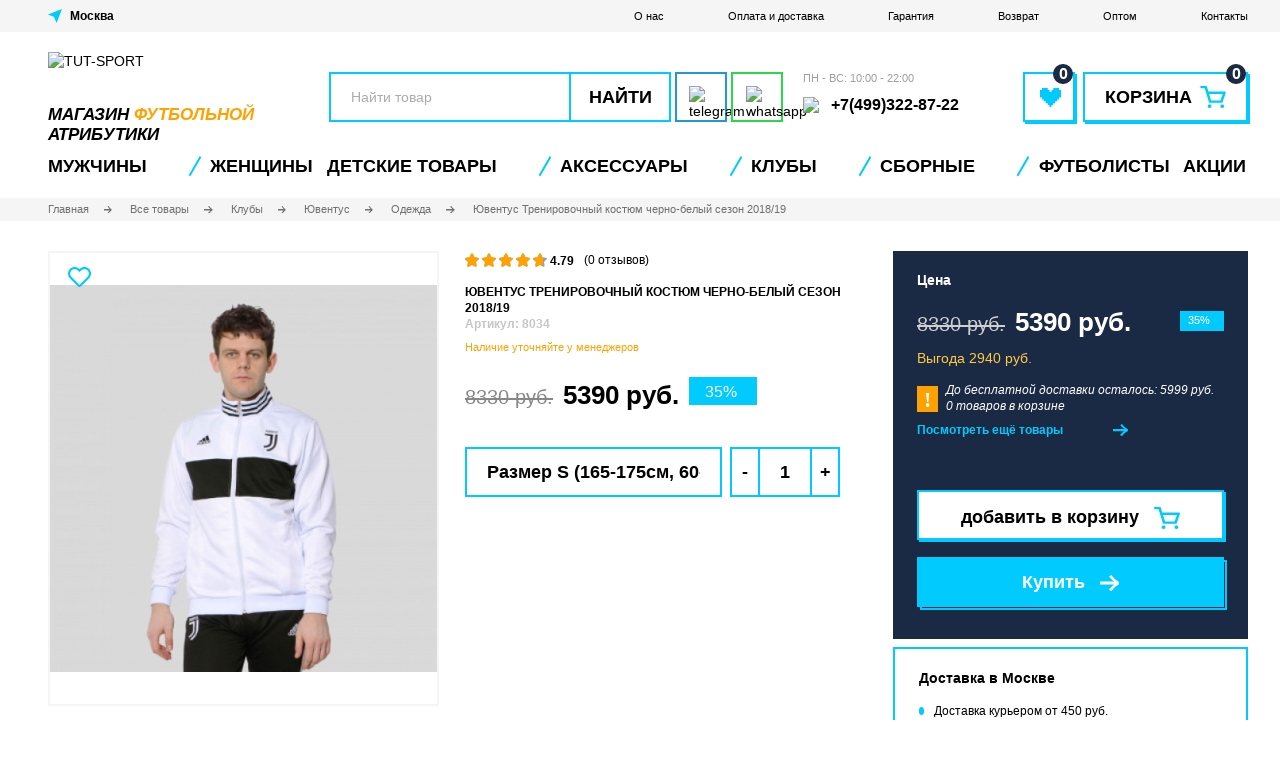

--- FILE ---
content_type: text/html; charset=utf-8
request_url: https://tut-sport.ru/product/sportivnyi-kostjum-juventus-cherno-belyi-sezon-2018-19
body_size: 45372
content:
<!DOCTYPE html>
<!--[if IE]><![endif]-->
<!--[if IE 8 ]><html dir="ltr" lang="ru" class="ie8"><![endif]-->
<!--[if IE 9 ]><html dir="ltr" lang="ru" class="ie9"><![endif]-->
<!--[if (gt IE 9)|!(IE)]><!-->
<html dir="ltr" lang="ru">
<!--<![endif]-->
<head>
<meta charset="UTF-8" />
<meta name="viewport" content="width=device-width, initial-scale=1">
<meta http-equiv="X-UA-Compatible" content="IE=edge">
<title>Ювентус Тренировочный костюм черно-белый сезон 2018/19 - купить в Москве | интернет-магазин TUT-SPORT</title>
<base href="https://tut-sport.ru/" />
<meta name="description" content="Ювентус Тренировочный костюм черно-белый сезон 2018/19 купить с ✅доставкой и ✅без предоплаты 🔥в интернет-магазине TUT-SPORT. ✅Примерка перед покупкой. ✅Высокое качество. ✅Доставка по всей России и в Москве" />
<meta property="og:title" content="Ювентус Тренировочный костюм черно-белый сезон 2018/19 - купить в Москве | интернет-магазин TUT-SPORT" />
<meta property="og:type" content="website" />
<meta property="og:url" content="https://tut-sport.ru/product/sportivnyi-kostjum-juventus-cherno-belyi-sezon-2018-19" />
<meta property="og:image" content="/image/cache/catalog/product_2855_0_image-200x200.jpg" />
<meta property="og:site_name" content="TUT-SPORT" />
<link rel="apple-touch-icon" sizes="180x180" href="/apple-touch-icon.png?v=2">
<link rel="icon" type="image/png" sizes="32x32" href="/favicon-32x32.png?v=2">
<link rel="icon" type="image/png" sizes="16x16" href="/favicon-16x16.png?v=2">
<link rel="manifest" href="/site.webmanifest?v=2">
<link rel="mask-icon" href="/safari-pinned-tab.svg?v=2" color="#5bbad5">
<link rel="shortcut icon" href="/favicon.ico?v=2">
<meta name="msapplication-TileColor" content="#00aba9">
<meta name="theme-color" content="#ffffff">
<script src="catalog/view/javascript/jquery/jquery-2.1.1.min.js" type="text/javascript"></script>
<!--<link href="catalog/view/javascript/bootstrap/css/bootstrap.min.css" rel="stylesheet" media="screen" />
<script src="catalog/view/javascript/bootstrap/js/bootstrap.min.js" type="text/javascript"></script>
<link href="catalog/view/javascript/font-awesome/css/font-awesome.min.css" rel="stylesheet" type="text/css" />-->
<link rel="stylesheet" href="catalog/view/theme/tut-sport/css/normalize.css"/>
<link rel="stylesheet" href="catalog/view/theme/tut-sport/css/fonts.css"/>
<link rel="stylesheet" href="catalog/view/theme/tut-sport/css/style.min.css?v1770083941"/>
<link rel="stylesheet" href="catalog/view/theme/tut-sport/css/media.min.css?v1770083941"/>
<script type="text/javascript" src="https://cdnjs.cloudflare.com/ajax/libs/jquery-cookie/1.4.1/jquery.cookie.min.js"></script>
<link href="catalog/view/javascript/jquery/magnific/magnific-popup.css" type="text/css" rel="stylesheet" media="screen" />
<script src="catalog/view/javascript/common.js?v1770083941" type="text/javascript"></script>
    <link href="https://tut-sport.ru/product/sportivnyi-kostjum-juventus-cherno-belyi-sezon-2018-19" rel="canonical" />
        <link rel="apple-touch-icon" sizes="180x180" href="/apple-touch-icon.png">
    <link rel="icon" type="image/png" sizes="32x32" href="/favicon-32x32.png">
    <link rel="icon" type="image/png" sizes="16x16" href="/favicon-16x16.png">
    <link rel="manifest" href="/site.webmanifest">
    <link rel="mask-icon" href="/safari-pinned-tab.svg" color="#5bbad5">
    <meta name="msapplication-TileColor" content="#ffffff">
    <meta name="theme-color" content="#ffffff">
<script src="catalog/view/javascript/jquery/magnific/jquery.magnific-popup.min.js" type="text/javascript"></script>
<meta name="robots" content="noindex" /><meta name="yandex-verification" content="8e86309ad10077a2" />
</head>
<body class="product-product-2855">
<noscript><div><img src="https://mc.yandex.ru/watch/87080362" style="position:absolute; left:-9999px;" alt="" /></div></noscript>
    <div class="page">
        <header class="header">
            <div class="header__top">
                <div class="container">
                    <div class="select-city header__top__left" onclick="popup.open('city-select')">
                        <svg xmlns="http://www.w3.org/2000/svg" width="14" height="14" viewBox="0 0 14 14">
                            <g>
                                <path d="M0,5.5,5.952,7.836,8.567,14,14,0Z" fill="#00caff" fill-rule="evenodd"/>
                            </g>
                        </svg>
                        <span class="select-city__city-name city_placeholder"></span>
                    </div>
                    <div class="header__top__right">
                        <a href="https://tut-sport.ru/about_us" class="header__top__menu-link">О нас</a>
                        <a href="https://tut-sport.ru/delivery" class="header__top__menu-link">Оплата и доставка</a>
                        <a href="https://tut-sport.ru/warranty" class="header__top__menu-link">Гарантия</a>
                        <a href="https://tut-sport.ru/return" class="header__top__menu-link">Возврат</a>
                        <a href="https://tut-sport.ru/futbolnaya-forma-optom" class="header__top__menu-link">Оптом</a>
                        <!--<a href="https://tut-sport.ru/reviews" class="header__top__menu-link">Отзывы</a>-->
                        <a href="https://tut-sport.ru/contact-us" class="header__top__menu-link">Контакты</a>
                    </div>
                </div>
            </div>
            <div class="container">
                <div class="header__medium">
                    <button class="header__mobile-toggler">
                        <svg xmlns="http://www.w3.org/2000/svg" xmlns:xlink="http://www.w3.org/1999/xlink" width="36" height="37" viewBox="0 0 36 37">
                            <defs>
                                <filter id="header__mobile-toggler__filter" x="0" y="0" width="36" height="37" filterUnits="userSpaceOnUse">
                                    <feOffset dx="1" dy="2" input="SourceAlpha"/>
                                    <feGaussianBlur result="blur"/>
                                    <feFlood flood-color="#00caff"/>
                                    <feComposite operator="in" in2="blur"/>
                                    <feComposite in="SourceGraphic"/>
                                </filter>
                            </defs>
                            <g transform="translate(-16 -7)">
                                <g transform="matrix(1, 0, 0, 1, 16, 7)" filter="url(#header__mobile-toggler__filter)">
                                    <g transform="translate(35 35) rotate(180)" fill="#fff" stroke="#00caff" stroke-width="2">
                                        <rect width="35" height="35" stroke="none"/>
                                        <rect x="1" y="1" width="33" height="33" fill="none"/>
                                    </g>
                                </g>
                                <g transform="translate(1 3)">
                                    <rect width="21" height="2" transform="translate(22 15)" fill="#00caff"/>
                                    <rect width="21" height="2" transform="translate(22 21)" fill="#00caff"/>
                                    <rect width="21" height="2" transform="translate(22 27)" fill="#00caff"/>
                                </g>
                            </g>
                        </svg>
                    </button>
                    <a class="header__mobile-top-link js-activate-search --show-tablet" href="javascript::void(0)">
                        <svg xmlns="http://www.w3.org/2000/svg" xmlns:xlink="http://www.w3.org/1999/xlink" width="37" height="37" viewBox="0 0 37 37">
                            <defs>
                                <filter id="svg_search_filter" x="0" y="0" width="37" height="37" filterUnits="userSpaceOnUse">
                                    <feOffset dx="2" dy="2" input="SourceAlpha"/>
                                    <feGaussianBlur result="blur"/>
                                    <feFlood flood-color="#00caff"/>
                                    <feComposite operator="in" in2="blur"/>
                                    <feComposite in="SourceGraphic"/>
                                </filter>
                            </defs>
                            <g transform="translate(14764 21280)">
                                <g transform="matrix(1, 0, 0, 1, -14764, -21280)" filter="url(#svg_search_filter)">
                                    <g transform="translate(35 35) rotate(180)" fill="#fff" stroke="#00caff" stroke-width="2">
                                        <rect width="35" height="35" stroke="none"/>
                                        <rect x="1" y="1" width="33" height="33" fill="none"/>
                                    </g>
                                </g>
                                <g transform="translate(-14763.732 -21279.732)">
                                    <g transform="translate(7 7)">
                                        <path d="M15.3,23.6a8.287,8.287,0,0,0,5.024-1.7l4.6,4.6L26.5,24.928l-4.6-4.6A8.293,8.293,0,1,0,15.3,23.6Zm0-14.387A6.087,6.087,0,1,1,9.213,15.3,6.1,6.1,0,0,1,15.3,9.213Z" transform="translate(-7 -7)" fill="#00caff"/>
                                    </g>
                                </g>
                            </g>
                        </svg>
                    </a>
                    <a class="header__logo-mobile" href="/"><img class="header__logo-mobile-img" src="catalog/view/theme/tut-sport/image/logo-mobilev2.svg" width="87" height="20" alt="TUT-SPORT"></a>
                    <a class="header__mobile-top-link --show-tablet" href="https://tut-sport.ru/wishlist"><span class="header__mobile-top-favorite-number" id="wishlist-total">0</span>
                        <svg xmlns="http://www.w3.org/2000/svg" xmlns:xlink="http://www.w3.org/1999/xlink" width="37" height="37" viewBox="0 0 37 37">
                            <defs>
                                <filter id="svg_wishlist_filter" x="0" y="0" width="37" height="37" filterUnits="userSpaceOnUse">
                                    <feOffset dx="2" dy="2" input="SourceAlpha"/>
                                    <feGaussianBlur result="blur"/>
                                    <feFlood flood-color="#00caff"/>
                                    <feComposite operator="in" in2="blur"/>
                                    <feComposite in="SourceGraphic"/>
                                </filter>
                            </defs>
                            <g transform="translate(-1374 -67)">
                                <g transform="matrix(1, 0, 0, 1, 1374, 67)" filter="url(#svg_wishlist_filter)">
                                    <g transform="translate(35 35) rotate(180)" fill="#fff" stroke="#00caff" stroke-width="2">
                                        <rect width="35" height="35" stroke="none"/>
                                        <rect x="1" y="1" width="33" height="33" fill="none"/>
                                    </g>
                                </g>
                                <g transform="translate(1381.844 75.912)">
                                    <path d="M26.1,12.5h-5.2v1.735H19.159V15.97H17.425V14.235H15.69V12.5h-5.2v1.735H8.75v6.94h1.735v1.735H12.22v1.735h1.735v1.735H15.69v1.735h1.735v1.735h1.735V28.114h1.735V26.379h1.735V24.644h1.735V22.909H26.1V21.175h1.735v-6.94H26.1Z" transform="translate(-8.75 -12.5)" fill="#00caff"/>
                                </g>
                            </g>
                        </svg>
                    </a>
                    <a class="header__mobile-top-link --show-tablet" href="https://tut-sport.ru/cart"><span class="header__mobile-top-basket-number" id="cart-total-mobile">0</span>
                        <svg xmlns="http://www.w3.org/2000/svg" xmlns:xlink="http://www.w3.org/1999/xlink" width="37" height="37" viewBox="0 0 37 37">
                            <defs>
                                <filter id="svg_cart_filter" x="0" y="0" width="37" height="37" filterUnits="userSpaceOnUse">
                                    <feOffset dx="2" dy="2" input="SourceAlpha"/>
                                    <feGaussianBlur result="blur"/>
                                    <feFlood flood-color="#00caff"/>
                                    <feComposite operator="in" in2="blur"/>
                                    <feComposite in="SourceGraphic"/>
                                </filter>
                            </defs>
                            <g transform="translate(14451 21303)">
                                <g transform="translate(-15638 -23164)">
                                    <g transform="matrix(1, 0, 0, 1, 1187, 1861)" filter="url(#svg_cart_filter)">
                                        <g transform="translate(35 35) rotate(180)" fill="#fff" stroke="#00caff" stroke-width="2">
                                            <rect width="35" height="35" stroke="none"/>
                                            <rect x="1" y="1" width="33" height="33" fill="none"/>
                                        </g>
                                    </g>
                                </g>
                                <g transform="translate(-14449.274 -21303.654)">
                                    <g transform="translate(5 9)">
                                        <path d="M24.481,13.429H11.516l-1.081-3.8A.941.941,0,0,0,9.454,9H5.545c-.373,0-.61.134-.529.471l.157.736a.945.945,0,0,0,.822.691H8.67l3.286,10.968a.945.945,0,0,0,.981.631H22.2c.373,0,.714-.27.836-.83l2.4-7.07C25.655,13.936,25.226,13.429,24.481,13.429ZM21.217,20.6H13.743l-1.69-5.272H23.082Z" transform="translate(-5 -9)" fill="#00caff"/>
                                        <ellipse cx="1.575" cy="1.459" rx="1.575" ry="1.459" transform="translate(5.945 14.726)" fill="#00caff"/>
                                        <ellipse cx="1.575" cy="1.459" rx="1.575" ry="1.459" transform="translate(16.071 14.726)" fill="#00caff"/>
                                    </g>
                                </g>
                            </g>
                        </svg>
                    </a>
                    <a class="header__logo" href="/" style="height: 70px">
                        <img class="header__logo-img" style="height: 50px" src="catalog/view/theme/tut-sport/image/logonotextv2.svg" width="210" height="50" alt="TUT-SPORT">
                        <span class="header__logo__subtitle">магазин <span>футбольной</span> атрибутики</span>
                    </a>
                    <div class="header__medium-right">
                        <div class="header__medium-right__row">
                            <div id="search" class="header__search-input-wrap input-wrap">
    <input class="header__search-input" type="text" placeholder="Найти товар" name="search" value="">
    <button class="header__search-btn" type="button">Найти</button>
</div>                            <div class="header__social-button-list">
                                                                <a href="#" class="header__social-button header__social-button--telegram"><img src="catalog/view/theme/tut-sport/image/telegram_logo.svg" width="25" height="22" alt="telegram" /></a>
                                <a href="#" class="header__social-button header__social-button--wa"><img src="catalog/view/theme/tut-sport/image/whatsapp_logo.svg" width="22" height="22" alt="whatsapp" /></a>
                                                            </div>
                        </div>
                        <div class="header__medium-right__cols">
                            <div class="header__phone-number-list">
                                <div class="header__phone-number-list-label">ПН - ВС: 10:00 - 22:00</div>
                                                                <a class="header__phone-number" href="tel:+74993228722"><img src="catalog/view/theme/tut-sport/image/call.svg" width="20" height="20" /><span>+7(499)322-87-22</span></a>
                            </div>
                            <a class="header__favorite" href="https://tut-sport.ru/wishlist" title="Избранное"><span class="header__favorite-icon-wrap"><span class="header__favorite-number" id="wishlist-total">0</span><svg class="header__favorite-icon" xmlns="http://www.w3.org/2000/svg" width="21" height="19" viewBox="0 0 20.572 18.702"><path d="M27.452,12.5H21.841v1.87h-1.87v1.87H18.1V14.37h-1.87V12.5H10.62v1.87H8.75v7.481h1.87v1.87h1.87v1.87h1.87v1.87h1.87v1.87H18.1V31.2h1.87v-1.87h1.87v-1.87h1.87v-1.87h1.87v-1.87h1.87v-1.87h1.87V14.37h-1.87Z" transform="translate(-8.75 -12.5)" fill="#00caff"/></svg></span></a>
                            <a class="header__basket" href="https://tut-sport.ru/cart"><span class="header__basket-icon-wrap"><span class="header__basket-text">Корзина</span><svg class="header__basket-icon" xmlns="http://www.w3.org/2000/svg" width="26" height="22" viewBox="0 0 25.945 22.337"><g transform="translate(-5 -9)"><g transform="translate(5 9)"><path d="M29.662,14.607H13.249L11.88,9.792A1.192,1.192,0,0,0,10.639,9H5.69c-.472,0-.772.17-.669.6l.2.932a1.2,1.2,0,0,0,1.04.875H9.646l4.16,13.886a1.2,1.2,0,0,0,1.241.8H26.773c.472,0,.9-.342,1.059-1.05l3.042-8.951C31.149,15.249,30.606,14.607,29.662,14.607Zm-4.132,9.078H16.069L13.93,17.01H27.892Z" transform="translate(-5 -9)" fill="#00caff"/><ellipse cx="1.994" cy="1.847" rx="1.994" ry="1.847" transform="translate(7.527 18.643)" fill="#00caff"/><ellipse cx="1.994" cy="1.847" rx="1.994" ry="1.847" transform="translate(20.346 18.643)" fill="#00caff"/></g></g></svg><span class="header__basket-number" id="cart-total">0</span></span></a>                        </div>
                    </div>
                </div>
                <div class="header__medium-bottom">
                    <a href="#" class="header__medium-bottom__button header__medium-bottom__button--telegram"><img src="catalog/view/theme/tut-sport/image/telegram_logo.svg" width="19" height="17" alt="telegram" />t.me/tutsport</a>
                    <a href="#" class="header__medium-bottom__button header__medium-bottom__button--wa"><img src="catalog/view/theme/tut-sport/image/whatsapp_logo.svg" width="18" height="18" alt="whatsapp" />/tutsport</a>
                    <a href="tel:+74993228722" class="header__medium-bottom__button"><img src="catalog/view/theme/tut-sport/image/call.svg" width="17" height="17" />+7(499)322-87-22</a>
                </div>
                <div class="header__mobile-bottom">
                    <nav class="header__mobile-bottom-nav">
                        <ul class="header__mobile-bottom-list">
                            <li class="header__mobile-bottom-item">
                                <a class="header__mobile-bottom-link" href="https://tut-sport.ru/tovary/kluby">
                                <svg xmlns="http://www.w3.org/2000/svg" height="20" viewBox="0 0 40.205 40.205">
                                    <g transform="translate(-4.35 -4.35)">
                                        <g transform="translate(5 5)">
                                            <path d="M24.453,43.905A19.453,19.453,0,1,1,43.905,24.453,19.482,19.482,0,0,1,24.453,43.905Zm0-37.825A18.372,18.372,0,1,0,42.825,24.453,18.412,18.412,0,0,0,24.453,6.081Z" transform="translate(-5 -5)" fill="#4e67ed" stroke="#4e67ed" stroke-width="1.3"/>
                                            <rect width="1.081" height="8.084" transform="matrix(0.655, 0.756, -0.756, 0.655, 16.446, 17.935)" fill="#4e67ed" stroke="#4e67ed" stroke-width="1.3"/>
                                            <path d="M11.908,42.67a22.943,22.943,0,0,1,0-8.17l1.081.216a22.659,22.659,0,0,0,0,7.738Z" transform="translate(-8.709 -21.748)" fill="#4e67ed" stroke="#4e67ed" stroke-width="1.3"/>
                                            <path d="M34.138,24.129A45.911,45.911,0,0,0,28,21.837l.259-1.037a41.706,41.706,0,0,1,6.311,2.378Z" transform="translate(-18.058 -13.97)" fill="#4e67ed" stroke="#4e67ed" stroke-width="1.3"/>
                                            <path d="M54.964,80.51A20.164,20.164,0,0,1,52.5,76.533,39.525,39.525,0,0,0,59.114,71a23.306,23.306,0,0,0,6.052.908,10.446,10.446,0,0,1-2.075,4.885" transform="translate(-31.967 -42.469)" fill="#4e67ed" stroke="#4e67ed" stroke-width="1.3"/>
                                            <path d="M53.567,80a26,26,0,0,1-2.55-4.107l-.216-.432.389-.259a40.243,40.243,0,0,0,6.484-5.447l.216-.259.346.086a22.878,22.878,0,0,0,5.879.908h.605v.648a23.7,23.7,0,0,1-3.3,5.865l1.277-1.542c1.124-1.34.644-2.983.817-3.891a24.2,24.2,0,0,1-5.231-.821,40.265,40.265,0,0,1-6.052,5.1,18.237,18.237,0,0,0,2.161,3.458Z" transform="translate(-31.002 -41.618)" fill="#4e67ed" stroke="#4e67ed" stroke-width="1.3"/>
                                            <path d="M51.486,35.316,42.019,32.29,41.5,22.91l.346-.13a44.6,44.6,0,0,1,8.386-2.637l.3-.043.216.216a49.448,49.448,0,0,1,5.533,6.916l.173.259-.13.259A40.077,40.077,0,0,1,51.788,35.1Zm-8.429-3.847,8.04,2.594a36.266,36.266,0,0,0,4.063-6.571,50.343,50.343,0,0,0-5.014-6.268,48.939,48.939,0,0,0-7.522,2.334Z" transform="translate(-25.722 -13.573)" fill="#4e67ed" stroke="#4e67ed" stroke-width="1.3"/>
                                            <path d="M9.9,59.325A19.171,19.171,0,0,1,11.5,53.1s2.291,1.124,6.96,2.81a34.479,34.479,0,0,0,2.075,8,20.284,20.284,0,0,1-6.225,1.643" transform="translate(-7.782 -32.307)" fill="#4e67ed" stroke="#4e67ed" stroke-width="1.3"/>
                                            <path d="M13.614,65.2l-.086-1.081A18.406,18.406,0,0,0,19.1,62.739a35.644,35.644,0,0,1-1.859-7.306c-3.285-1.167-5.317-2.075-6.225-2.464a21.57,21.57,0,0,0-1.429,5.715l-.787-.94a14.644,14.644,0,0,1,1.481-5.77l.259-.476.476.259c.043,0,2.291,1.124,6.916,2.767l.3.13.043.346a34,34,0,0,0,2.032,7.868l.173.476-.476.173A20.668,20.668,0,0,1,13.614,65.2Z" transform="translate(-7.044 -31.399)" fill="#4e67ed" stroke="#4e67ed" stroke-width="1.3"/>
                                            <path d="M41.9,80.458a24.556,24.556,0,0,1-8-2.507L34.419,77a24.808,24.808,0,0,0,7.565,2.378Z" transform="translate(-21.407 -45.876)" fill="#4e67ed" stroke="#4e67ed" stroke-width="1.3"/>
                                            <path d="M64.456,61.108A35.35,35.35,0,0,0,62.9,53.846l1.037-.346a34.594,34.594,0,0,1,1.6,7.522Z" transform="translate(-37.871 -32.534)" fill="#4e67ed" stroke="#4e67ed" stroke-width="1.3"/>
                                            <path d="M19.091,10.6a13.58,13.58,0,0,0-1.081,4.928,29.157,29.157,0,0,0-6.4,5.533L10.1,19.851l3.458-5.144Z" transform="translate(-7.895 -8.179)" fill="#4e67ed" stroke="#4e67ed" stroke-width="1.3"/>
                                            <path d="M10.686,20.883,9.13,19.715,9,18.98l3.458-5.144.13-.13L18.121,9.6l.821.648A12.707,12.707,0,0,0,17.9,14.96l-.259.476a27.645,27.645,0,0,0-6.225,5.4Zm-.476-1.729.735.562a29.776,29.776,0,0,1,5.922-5.058,15.461,15.461,0,0,1,.519-3.112l-4.063,2.983Z" transform="translate(-7.271 -7.612)" fill="#4e67ed" stroke="#4e67ed" stroke-width="1.3"/>
                                            <path d="M61.878,8.878a15.905,15.905,0,0,0-3.285,0A6.712,6.712,0,0,0,54.4,6.5l4.625,1.081Z" transform="translate(-33.045 -5.852)" fill="#4e67ed" stroke="#4e67ed" stroke-width="1.3"/>
                                            <path d="M58.163,8.758,57.991,8.5A6.062,6.062,0,0,0,54.835,6.51L54.1,6.337,54.316,5.3c.259.043.519.13.778.173l3.977.908,2.853,1.34-.346.994a4.819,4.819,0,0,0-1.124-.086c-.908,0-1.945.086-1.945.086Zm.216-1.427.3.3c.13,0,.3-.043.476-.043l-.432-.216Z" transform="translate(-32.875 -5.17)" fill="#4e67ed" stroke="#4e67ed" stroke-width="1.3"/>
                                            <rect width="1.081" height="4.15" transform="translate(25.05 2.918) rotate(13.486)" fill="#4e67ed" stroke="#4e67ed" stroke-width="1.3"/>
                                            <path d="M89.934,42.374h-.821A21.381,21.381,0,0,0,87.6,34.766a14.12,14.12,0,0,0,.648-4.366l1.686,5.144.346,3.847Z" transform="translate(-51.894 -19.42)" fill="#4e67ed" stroke="#4e67ed" stroke-width="1.3"/>
                                            <path d="M89.253,42.766h-.821l-.519-.519a20.081,20.081,0,0,0-1.47-7.392l-.043-.389a14.872,14.872,0,0,0,.648-4.15l1.037-.216,1.686,5.274.346,3.847v.086l-.346,2.983Zm-1.729-8.213a21.826,21.826,0,0,1,1.383,6.009l.13-1.34-.3-3.761-.821-2.55C87.74,33.645,87.61,34.25,87.524,34.552Z" transform="translate(-51.212 -19.25)" fill="#4e67ed" stroke="#4e67ed" stroke-width="1.3"/>
                                            <path d="M81.635,64.746l-.735-.778A17.758,17.758,0,0,0,84.791,57.7l1.037.346A18.331,18.331,0,0,1,81.635,64.746Z" transform="translate(-48.09 -34.919)" fill="#4e67ed" stroke="#4e67ed" stroke-width="1.3"/>
                                            <path d="M79.89,38.307a19.971,19.971,0,0,0-5.49-1.427l.13-1.081a20.722,20.722,0,0,1,5.836,1.513Z" transform="translate(-44.4 -22.486)" fill="#4e67ed" stroke="#4e67ed" stroke-width="1.3"/>
                                            <path d="M43.327,32.44l8.664,2.774a35.471,35.471,0,0,0,4.439-7.17A49.551,49.551,0,0,0,51.052,21.3,44.676,44.676,0,0,0,42.9,23.861Z" transform="translate(-26.429 -14.165)" fill="#4e67ed" stroke="#4e67ed" stroke-width="1.3"/>
                                        </g>
                                    </g>
                                </svg>
                                <span class="header__mobile-bottom-text">Клубы</span></a>
                            </li>
                            <li class="header__mobile-bottom-item"><a class="header__mobile-bottom-link" href="https://tut-sport.ru/wishlist"><span class="header__mobile-bottom-favorite-number" id="wishlist-total-mobile">0</span>
                                    <svg xmlns="http://www.w3.org/2000/svg" height="20" viewBox="0 0 16.969 16.307"><g transform="translate(0.543 0.633)"><path d="M7.907,1.869C10.77-2.265,17,1,15.708,6.469c-.673,3.144-4.714,6.288-7.015,8.326a1.163,1.163,0,0,1-1.571,0C4.821,12.758.893,9.613.163,6.469-1.072,1.054,5.1-2.265,7.907,1.869Zm0,11.936c2.02-1.805,6-4.891,6.622-7.628.954-4.192-3.816-6.7-5.78-3.2-.224.349-.393.815-.842.815-.505,0-.673-.524-.842-.873C5.1-.576.444,2.044,1.4,6.178,1.959,8.856,5.943,12,7.907,13.806Z" transform="translate(-0.002 -0.002)" fill="#4e67ed" stroke="#4e67ed" stroke-width="1" fill-rule="evenodd"/></g></svg>
                                    <span class="header__mobile-bottom-text">Избранное</span></a></li>
                            <li class="header__mobile-bottom-item"><a class="header__mobile-bottom-link js-activate-search" href="javascript::void(0)"><svg xmlns="http://www.w3.org/2000/svg" height="20" viewBox="0 0 17.088 17.112"><path d="M16.856,15.632l-3.189-3.161A7.707,7.707,0,0,0,13.1,2.249a7.665,7.665,0,0,0-10.848,0A7.6,7.6,0,0,0,0,7.688a7.6,7.6,0,0,0,2.249,5.438,7.677,7.677,0,0,0,10.222.569l3.161,3.161a.819.819,0,0,0,.6.256.775.775,0,0,0,.6-.256A.886.886,0,0,0,16.856,15.632ZM13.667,7.688A5.855,5.855,0,0,1,11.9,11.9a6.022,6.022,0,0,1-4.214,1.765A5.855,5.855,0,0,1,3.474,11.9,6.022,6.022,0,0,1,1.708,7.688,5.855,5.855,0,0,1,3.474,3.474,5.972,5.972,0,0,1,7.688,1.708,5.855,5.855,0,0,1,11.9,3.474,5.972,5.972,0,0,1,13.667,7.688Z" fill="#4e67ed"/></svg><span class="header__mobile-bottom-text">Поиск</span></a></li>
                            <li class="header__mobile-bottom-item"><a class="header__mobile-bottom-link" href="https://tut-sport.ru/cart"><span class="header__mobile-bottom-basket-number" id="cart-total-mobile2">0</span><svg xmlns="http://www.w3.org/2000/svg" height="20" viewBox="0 0 19.651 18.75"><g transform="translate(-0.25 -0.75)"><path d="M17.9,2.5H4.085L2.9.385A.75.75,0,0,0,2.25,0H.75a.75.75,0,0,0,0,1.5H1.81L2.974,3.588,5.66,9.531l0,.006.237.524L3.2,12.937A.75.75,0,0,0,3.665,14.2l2.458.281a40.749,40.749,0,0,0,9.254,0l2.458-.281a.75.75,0,1,0-.17-1.49l-2.458.281a39.256,39.256,0,0,1-8.913,0l-.976-.111L7.3,10.763a.768.768,0,0,0,.053-.064l.753.1a15.3,15.3,0,0,0,3.182.08,9.29,9.29,0,0,0,6.366-3.269l.578-.685a.734.734,0,0,0,.054-.072L19.361,5.21A1.75,1.75,0,0,0,17.9,2.5Z" transform="translate(0.25 0.75)" fill="#4e67ed"/><path d="M1.5,0A1.5,1.5,0,1,0,3,1.5,1.5,1.5,0,0,0,1.5,0Z" transform="translate(4 16.5)" fill="#4e67ed"/><path d="M0,1.5A1.5,1.5,0,1,1,1.5,3,1.5,1.5,0,0,1,0,1.5Z" transform="translate(15 16.5)" fill="#4e67ed"/></g></svg><span class="header__mobile-bottom-text">Корзина</span></a></li>
                            <li class="header__mobile-bottom-item"><a class="header__mobile-bottom-link js-open-contacts" href="javascript::void(0)"><svg xmlns="http://www.w3.org/2000/svg" height="20" viewBox="0 0 20.874 24.043"><path d="M111.631,103.094c.259-1.3,2.593-1.3,2.2-3.371l-.907-4.019c-.908-3.5-5.964,1.3-5.964,3.76-.259,6.223,8.816,19.058,15.817,16.724,1.037-.389,3.889-2.593,2.723-3.76l-3.241-2.723c-1.167-.778-1.556,0-2.593.778-.519.389-1.167,1.037-1.945.778C115.909,110.484,111.372,105.168,111.631,103.094Z" transform="translate(-105.955 -93.468)" fill="none" stroke="#4e67ed" stroke-width="2" fill-rule="evenodd"/></svg><span class="header__mobile-bottom-text">Контакты</span></a></li>
                        </ul>
                    </nav>
                </div>
                <div class="header__overlay"></div>
                <div class="header__popup-contacts"><span class="header__popup-contacts-title"></span>
                    <ul class="header__popup-contacts-info">
                        <li class="header__popup-contacts-item"><span class="header__popup-contacts-prop">Время работы:</span><span class="header__popup-contacts-value">10:00-22:00 (Пн-Вс)</span></li>
                                            </ul><a class="header__popup-contacts-btn btn" href="https://tut-sport.ru/contact-us">Пункты выдачи</a>
                </div>
            </div>
            <div class="header__bottom">
                <div class="container">
                    <span class="header__bottom-mobile-title">
                        <span style="font-size: 10px">МЕНЮ</span>
                        <div><span style="color: #000">TUT</span><span style="color: #00CAFF">SPORT</span></div>
                    </span>
                    <nav class="header__nav">
                        <ul class="header__nav-list">
                                                        <li class="header__nav-item hassubmenu" id="menu-77">
                                <a class="header__nav-link" href="https://tut-sport.ru/tovary/futbolnaya-forma">Мужчины</a>
                                                                <a class="header__nav-link --sub" href="#"></a>
                                <ul class="header__nav-submenu header__nav-submenu-level2">
                                    <li class="header__nav-submenu-item --show-tablet"><a class="header__nav-submenu-link" href="https://tut-sport.ru/tovary/futbolnaya-forma">Показать все</a></li>
                                                                        <li class="header__nav-submenu-item" id="menu-362">
                                        <a class="header__nav-submenu-link" href="https://tut-sport.ru/tovary/futbolnaya-forma/podarochnye-nabory">Подарочные наборы</a>
                                                                            </li>
                                                                        <li class="header__nav-submenu-item" id="menu-449">
                                        <a class="header__nav-submenu-link" href="https://tut-sport.ru/tovary/futbolnaya-forma/hlopok">Хлопок</a>
                                                                            </li>
                                                                        <li class="header__nav-submenu-item" id="menu-290">
                                        <a class="header__nav-submenu-link" href="https://tut-sport.ru/tovary/futbolnaya-forma/polo">Поло</a>
                                                                            </li>
                                                                        <li class="header__nav-submenu-item" id="menu-298">
                                        <a class="header__nav-submenu-link" href="https://tut-sport.ru/tovary/futbolnaya-forma/retro-forma">Ретро форма</a>
                                                                            </li>
                                                                        <li class="header__nav-submenu-item" id="menu-275">
                                        <a class="header__nav-submenu-link" href="https://tut-sport.ru/tovary/futbolnaya-forma/futbolki">Футбольные футболки</a>
                                                                            </li>
                                                                        <li class="header__nav-submenu-item" id="menu-84">
                                        <a class="header__nav-submenu-link" href="https://tut-sport.ru/tovary/futbolnaya-forma/s-dlinnym-rukavom">Форма с длинным рукавом</a>
                                                                            </li>
                                                                        <li class="header__nav-submenu-item hassubmenu-level3" id="menu-86">
                                        <a class="header__nav-submenu-link" href="https://tut-sport.ru/tovary/futbolnaya-forma/shorty">Шорты</a>
                                                                            </li>
                                                                        <li class="header__nav-submenu-item hassubmenu-level3" id="menu-83">
                                        <a class="header__nav-submenu-link" href="https://tut-sport.ru/tovary/futbolnaya-forma/getry">Гетры</a>
                                                                            </li>
                                                                        <li class="header__nav-submenu-item" id="menu-210">
                                        <a class="header__nav-submenu-link" href="https://tut-sport.ru/tovary/futbolnaya-forma/bez-logotipa">Без логотипа</a>
                                                                            </li>
                                                                        <li class="header__nav-submenu-item" id="menu-78">
                                        <a class="header__nav-submenu-link" href="https://tut-sport.ru/tovary/futbolnaya-odezhda">Одежда</a>
                                                                            </li>
                                                                        <li class="header__nav-submenu-item" id="menu-363">
                                        <a class="header__nav-submenu-link" href="https://tut-sport.ru/tovary/obuv">Обувь</a>
                                                                            </li>
                                                                    </ul>
                                                            </li>
                                                        <li class="header__nav-item hassubmenu" id="menu-75">
                                <a class="header__nav-link" href="https://tut-sport.ru/tovary/zhenskaya-futbolnaya-forma">Женщины</a>
                                                            </li>
                                                        <li class="header__nav-item hassubmenu" id="menu-74">
                                <a class="header__nav-link" href="https://tut-sport.ru/tovary/detskaya-futbolnaya-forma">Детские товары</a>
                                                                <a class="header__nav-link --sub" href="#"></a>
                                <ul class="header__nav-submenu header__nav-submenu-level2">
                                    <li class="header__nav-submenu-item --show-tablet"><a class="header__nav-submenu-link" href="https://tut-sport.ru/tovary/detskaya-futbolnaya-forma">Показать все</a></li>
                                                                        <li class="header__nav-submenu-item" id="menu-360">
                                        <a class="header__nav-submenu-link" href="https://tut-sport.ru/tovary/detskaya-futbolnaya-forma/podarochnye-nabory">Подарочные наборы</a>
                                                                            </li>
                                                                        <li class="header__nav-submenu-item" id="menu-451">
                                        <a class="header__nav-submenu-link" href="https://tut-sport.ru/tovary/detskaya-futbolnaya-forma/hlopok">Хлопок</a>
                                                                            </li>
                                                                        <li class="header__nav-submenu-item" id="menu-272">
                                        <a class="header__nav-submenu-link" href="https://tut-sport.ru/tovary/detskaya-futbolnaya-forma/komplekt">Комплекты формы для детей</a>
                                                                            </li>
                                                                        <li class="header__nav-submenu-item" id="menu-159">
                                        <a class="header__nav-submenu-link" href="https://tut-sport.ru/tovary/detskaya-futbolnaya-forma/futbolki">Детские футбольные футболки</a>
                                                                            </li>
                                                                        <li class="header__nav-submenu-item" id="menu-160">
                                        <a class="header__nav-submenu-link" href="https://tut-sport.ru/tovary/detskaya-futbolnaya-forma/s-dlinnym-rukavom">Детская форма с длинным рукавом</a>
                                                                            </li>
                                                                        <li class="header__nav-submenu-item hassubmenu-level3" id="menu-162">
                                        <a class="header__nav-submenu-link" href="https://tut-sport.ru/tovary/detskaya-futbolnaya-forma/getry">Детские гетры</a>
                                                                            </li>
                                                                        <li class="header__nav-submenu-item hassubmenu-level3" id="menu-163">
                                        <a class="header__nav-submenu-link" href="https://tut-sport.ru/tovary/detskaya-futbolnaya-forma/sportivnye-kostyumy">Детские спортивные костюмы</a>
                                                                            </li>
                                                                        <li class="header__nav-submenu-item" id="menu-224">
                                        <a class="header__nav-submenu-link" href="https://tut-sport.ru/tovary/detskaya-futbolnaya-forma/bez-logotipa">Форма без логотипа</a>
                                                                            </li>
                                                                    </ul>
                                                            </li>
                                                        <li class="header__nav-item hassubmenu" id="menu-87">
                                <a class="header__nav-link" href="https://tut-sport.ru/tovary/futbolnye-aksessuary">Аксессуары</a>
                                                                <a class="header__nav-link --sub" href="#"></a>
                                <ul class="header__nav-submenu header__nav-submenu-level2">
                                    <li class="header__nav-submenu-item --show-tablet"><a class="header__nav-submenu-link" href="https://tut-sport.ru/tovary/futbolnye-aksessuary">Показать все</a></li>
                                                                        <li class="header__nav-submenu-item" id="menu-108">
                                        <a class="header__nav-submenu-link" href="https://tut-sport.ru/tovary/futbolnye-aksessuary/braslety">Браслеты</a>
                                                                            </li>
                                                                        <li class="header__nav-submenu-item" id="menu-242">
                                        <a class="header__nav-submenu-link" href="https://tut-sport.ru/tovary/futbolnye-aksessuary/vratarskie-perchatki">Вратарские перчатки</a>
                                                                            </li>
                                                                        <li class="header__nav-submenu-item" id="menu-241">
                                        <a class="header__nav-submenu-link" href="https://tut-sport.ru/tovary/futbolnye-aksessuary/vyazanye-perchatki">Вязаные перчатки</a>
                                                                            </li>
                                                                        <li class="header__nav-submenu-item" id="menu-243">
                                        <a class="header__nav-submenu-link" href="https://tut-sport.ru/tovary/futbolnye-aksessuary/kapitanskie-povyazki">Капитанские повязки</a>
                                                                            </li>
                                                                        <li class="header__nav-submenu-item" id="menu-244">
                                        <a class="header__nav-submenu-link" href="https://tut-sport.ru/tovary/futbolnye-aksessuary/koshelki">Кошельки</a>
                                                                            </li>
                                                                        <li class="header__nav-submenu-item" id="menu-245">
                                        <a class="header__nav-submenu-link" href="https://tut-sport.ru/tovary/futbolnye-aksessuary/pledy">Пледы</a>
                                                                            </li>
                                                                        <li class="header__nav-submenu-item" id="menu-246">
                                        <a class="header__nav-submenu-link" href="https://tut-sport.ru/tovary/futbolnye-aksessuary/podushki">Подушки</a>
                                                                            </li>
                                                                        <li class="header__nav-submenu-item" id="menu-247">
                                        <a class="header__nav-submenu-link" href="https://tut-sport.ru/tovary/futbolnye-aksessuary/statuetki">Статуэтки</a>
                                                                            </li>
                                                                        <li class="header__nav-submenu-item" id="menu-114">
                                        <a class="header__nav-submenu-link" href="https://tut-sport.ru/tovary/futbolnye-aksessuary/shapki">Шапки</a>
                                                                            </li>
                                                                        <li class="header__nav-submenu-item" id="menu-177">
                                        <a class="header__nav-submenu-link" href="https://tut-sport.ru/tovary/futbolnye-aksessuary/myachi">Мячи</a>
                                                                            </li>
                                                                        <li class="header__nav-submenu-item" id="menu-113">
                                        <a class="header__nav-submenu-link" href="https://tut-sport.ru/tovary/futbolnye-aksessuary/ryukzaki">Рюкзаки</a>
                                                                            </li>
                                                                        <li class="header__nav-submenu-item" id="menu-276">
                                        <a class="header__nav-submenu-link" href="https://tut-sport.ru/tovary/futbolnye-aksessuary/breloki">Брелоки</a>
                                                                            </li>
                                                                        <li class="header__nav-submenu-item" id="menu-274">
                                        <a class="header__nav-submenu-link" href="https://tut-sport.ru/tovary/futbolnye-aksessuary/flagi">Флаги футбольные</a>
                                                                            </li>
                                                                        <li class="header__nav-submenu-item" id="menu-180">
                                        <a class="header__nav-submenu-link" href="https://tut-sport.ru/tovary/futbolnye-aksessuary/chasy">Часы</a>
                                                                            </li>
                                                                        <li class="header__nav-submenu-item" id="menu-219">
                                        <a class="header__nav-submenu-link" href="https://tut-sport.ru/tovary/futbolnye-aksessuary/kepki">Кепки</a>
                                                                            </li>
                                                                        <li class="header__nav-submenu-item" id="menu-111">
                                        <a class="header__nav-submenu-link" href="https://tut-sport.ru/tovary/futbolnye-aksessuary/penaly">Пеналы</a>
                                                                            </li>
                                                                        <li class="header__nav-submenu-item" id="menu-112">
                                        <a class="header__nav-submenu-link" href="https://tut-sport.ru/tovary/futbolnye-aksessuary/polotenca">Полотенца</a>
                                                                            </li>
                                                                        <li class="header__nav-submenu-item" id="menu-110">
                                        <a class="header__nav-submenu-link" href="https://tut-sport.ru/tovary/futbolnye-aksessuary/vympely">Вымпелы</a>
                                                                            </li>
                                                                        <li class="header__nav-submenu-item" id="menu-115">
                                        <a class="header__nav-submenu-link" href="https://tut-sport.ru/tovary/futbolnye-aksessuary/sharfy">Шарфы</a>
                                                                            </li>
                                                                        <li class="header__nav-submenu-item" id="menu-182">
                                        <a class="header__nav-submenu-link" href="https://tut-sport.ru/tovary/futbolnye-aksessuary/meshki">Мешки для обуви</a>
                                                                            </li>
                                                                        <li class="header__nav-submenu-item" id="menu-183">
                                        <a class="header__nav-submenu-link" href="https://tut-sport.ru/tovary/futbolnye-aksessuary/kruzhki">Кружки</a>
                                                                            </li>
                                                                        <li class="header__nav-submenu-item" id="menu-222">
                                        <a class="header__nav-submenu-link" href="https://tut-sport.ru/tovary/futbolnye-aksessuary/shitki">Щитки</a>
                                                                            </li>
                                                                    </ul>
                                                            </li>
                                                        <li class="header__nav-item hassubmenu" id="menu-clubs">
                                <a class="header__nav-link" href="https://tut-sport.ru/tovary/kluby">Клубы</a>
                                                                <a class="header__nav-link --sub" href="#"></a>
                                <ul class="header__nav-submenu header__nav-submenu-level2">
                                    <li class="header__nav-submenu-item --show-tablet"><a class="header__nav-submenu-link" href="https://tut-sport.ru/tovary/kluby">Показать все</a></li>
                                                                        <li class="header__nav-submenu-item" id="menu-clubs-41">
                                        <a class="header__nav-submenu-link" href="https://tut-sport.ru/tovary/kluby/eintracht">Айнтрахт</a>
                                                                            </li>
                                                                        <li class="header__nav-submenu-item" id="menu-clubs-23">
                                        <a class="header__nav-submenu-link" href="https://tut-sport.ru/tovary/kluby/arsenal">Арсенал</a>
                                                                            </li>
                                                                        <li class="header__nav-submenu-item" id="menu-clubs-82">
                                        <a class="header__nav-submenu-link" href="https://tut-sport.ru/tovary/kluby/atalanta">Аталанта</a>
                                                                            </li>
                                                                        <li class="header__nav-submenu-item" id="menu-clubs-24">
                                        <a class="header__nav-submenu-link" href="https://tut-sport.ru/tovary/kluby/atletiko-madrid">Атлетико Мадрид</a>
                                                                            </li>
                                                                        <li class="header__nav-submenu-item" id="menu-clubs-14">
                                        <a class="header__nav-submenu-link" href="https://tut-sport.ru/tovary/kluby/ajax">Аякс</a>
                                                                            </li>
                                                                        <li class="header__nav-submenu-item" id="menu-clubs-29">
                                        <a class="header__nav-submenu-link" href="https://tut-sport.ru/tovary/kluby/bavariya">Бавария</a>
                                                                            </li>
                                                                        <li class="header__nav-submenu-item" id="menu-clubs-42">
                                        <a class="header__nav-submenu-link" href="https://tut-sport.ru/tovary/kluby/bayer-leverkusen">Байер Леверкузен</a>
                                                                            </li>
                                                                        <li class="header__nav-submenu-item" id="menu-clubs-11">
                                        <a class="header__nav-submenu-link" href="https://tut-sport.ru/tovary/kluby/barselona">Барселона</a>
                                                                            </li>
                                                                        <li class="header__nav-submenu-item" id="menu-clubs-43">
                                        <a class="header__nav-submenu-link" href="https://tut-sport.ru/tovary/kluby/benfika">Бенфика</a>
                                                                            </li>
                                                                        <li class="header__nav-submenu-item" id="menu-clubs-28">
                                        <a class="header__nav-submenu-link" href="https://tut-sport.ru/tovary/kluby/borussiya-dortmund">Боруссия Дортмунд</a>
                                                                            </li>
                                                                        <li class="header__nav-submenu-item" id="menu-clubs-27">
                                        <a class="header__nav-submenu-link" href="https://tut-sport.ru/tovary/kluby/valencia">Валенсия</a>
                                                                            </li>
                                                                        <li class="header__nav-submenu-item" id="menu-clubs-44">
                                        <a class="header__nav-submenu-link" href="https://tut-sport.ru/tovary/kluby/verder">Вердер</a>
                                                                            </li>
                                                                        <li class="header__nav-submenu-item" id="menu-clubs-33">
                                        <a class="header__nav-submenu-link" href="https://tut-sport.ru/tovary/kluby/west-ham">Вест Хэм</a>
                                                                            </li>
                                                                        <li class="header__nav-submenu-item" id="menu-clubs-50">
                                        <a class="header__nav-submenu-link" href="https://tut-sport.ru/tovary/kluby/wolfsburg">Вольфсбург</a>
                                                                            </li>
                                                                        <li class="header__nav-submenu-item" id="menu-clubs-49">
                                        <a class="header__nav-submenu-link" href="https://tut-sport.ru/tovary/kluby/vulverhempton">Вулверхэмптон</a>
                                                                            </li>
                                                                        <li class="header__nav-submenu-item" id="menu-clubs-48">
                                        <a class="header__nav-submenu-link" href="https://tut-sport.ru/tovary/kluby/galatasaray">Галатасарай</a>
                                                                            </li>
                                                                        <li class="header__nav-submenu-item" id="menu-clubs-47">
                                        <a class="header__nav-submenu-link" href="https://tut-sport.ru/tovary/kluby/gamburg">Гамбург</a>
                                                                            </li>
                                                                        <li class="header__nav-submenu-item" id="menu-clubs-46">
                                        <a class="header__nav-submenu-link" href="https://tut-sport.ru/tovary/kluby/deportivo">Депортиво</a>
                                                                            </li>
                                                                        <li class="header__nav-submenu-item" id="menu-clubs-45">
                                        <a class="header__nav-submenu-link" href="https://tut-sport.ru/tovary/kluby/dinamo-kiev">Динамо Киев</a>
                                                                            </li>
                                                                        <li class="header__nav-submenu-item" id="menu-clubs-21">
                                        <a class="header__nav-submenu-link" href="https://tut-sport.ru/tovary/kluby/inter">Интер</a>
                                                                            </li>
                                                                        <li class="header__nav-submenu-item" id="menu-clubs-31">
                                        <a class="header__nav-submenu-link" href="https://tut-sport.ru/tovary/kluby/lazio">Лацио</a>
                                                                            </li>
                                                                        <li class="header__nav-submenu-item" id="menu-clubs-69">
                                        <a class="header__nav-submenu-link" href="https://tut-sport.ru/tovary/kluby/lejptsig">Лейпциг</a>
                                                                            </li>
                                                                        <li class="header__nav-submenu-item" id="menu-clubs-35">
                                        <a class="header__nav-submenu-link" href="https://tut-sport.ru/tovary/kluby/leicester-city">Лестер Сити</a>
                                                                            </li>
                                                                        <li class="header__nav-submenu-item" id="menu-clubs-13">
                                        <a class="header__nav-submenu-link" href="https://tut-sport.ru/tovary/kluby/liverpool">Ливерпуль</a>
                                                                            </li>
                                                                        <li class="header__nav-submenu-item" id="menu-clubs-68">
                                        <a class="header__nav-submenu-link" href="https://tut-sport.ru/tovary/kluby/lion">Лион</a>
                                                                            </li>
                                                                        <li class="header__nav-submenu-item" id="menu-clubs-18">
                                        <a class="header__nav-submenu-link" href="https://tut-sport.ru/tovary/kluby/manchester-city">Манчестер Сити</a>
                                                                            </li>
                                                                        <li class="header__nav-submenu-item" id="menu-clubs-17">
                                        <a class="header__nav-submenu-link" href="https://tut-sport.ru/tovary/kluby/manchester-united">Манчестер Юнайтед</a>
                                                                            </li>
                                                                        <li class="header__nav-submenu-item" id="menu-clubs-36">
                                        <a class="header__nav-submenu-link" href="https://tut-sport.ru/tovary/kluby/marsel">Марсель</a>
                                                                            </li>
                                                                        <li class="header__nav-submenu-item" id="menu-clubs-20">
                                        <a class="header__nav-submenu-link" href="https://tut-sport.ru/tovary/kluby/milan">Милан</a>
                                                                            </li>
                                                                        <li class="header__nav-submenu-item" id="menu-clubs-26">
                                        <a class="header__nav-submenu-link" href="https://tut-sport.ru/tovary/kluby/napoli">Наполи</a>
                                                                            </li>
                                                                        <li class="header__nav-submenu-item" id="menu-clubs-66">
                                        <a class="header__nav-submenu-link" href="https://tut-sport.ru/tovary/kluby/fc-nice">Ницца</a>
                                                                            </li>
                                                                        <li class="header__nav-submenu-item" id="menu-clubs-65">
                                        <a class="header__nav-submenu-link" href="https://tut-sport.ru/tovary/kluby/new-york-redbull">Нью Йорк Рэдбулл</a>
                                                                            </li>
                                                                        <li class="header__nav-submenu-item" id="menu-clubs-64">
                                        <a class="header__nav-submenu-link" href="https://tut-sport.ru/tovary/kluby/new-york-city">Нью Йорк Сити</a>
                                                                            </li>
                                                                        <li class="header__nav-submenu-item" id="menu-clubs-63">
                                        <a class="header__nav-submenu-link" href="https://tut-sport.ru/tovary/kluby/newcastle">Ньюкасл</a>
                                                                            </li>
                                                                        <li class="header__nav-submenu-item" id="menu-clubs-62">
                                        <a class="header__nav-submenu-link" href="https://tut-sport.ru/tovary/kluby/portu">Порту</a>
                                                                            </li>
                                                                        <li class="header__nav-submenu-item" id="menu-clubs-16">
                                        <a class="header__nav-submenu-link" href="https://tut-sport.ru/tovary/kluby/psg">ПСЖ</a>
                                                                            </li>
                                                                        <li class="header__nav-submenu-item" id="menu-clubs-12">
                                        <a class="header__nav-submenu-link" href="https://tut-sport.ru/tovary/kluby/real-madrid">Реал Мадрид</a>
                                                                            </li>
                                                                        <li class="header__nav-submenu-item" id="menu-clubs-30">
                                        <a class="header__nav-submenu-link" href="https://tut-sport.ru/tovary/kluby/roma">Рома</a>
                                                                            </li>
                                                                        <li class="header__nav-submenu-item" id="menu-clubs-61">
                                        <a class="header__nav-submenu-link" href="https://tut-sport.ru/tovary/kluby/san-paulu">Сан-Паулу</a>
                                                                            </li>
                                                                        <li class="header__nav-submenu-item" id="menu-clubs-60">
                                        <a class="header__nav-submenu-link" href="https://tut-sport.ru/tovary/kluby/sevilya">Севилья</a>
                                                                            </li>
                                                                        <li class="header__nav-submenu-item" id="menu-clubs-59">
                                        <a class="header__nav-submenu-link" href="https://tut-sport.ru/tovary/kluby/seltik">Селтик</a>
                                                                            </li>
                                                                        <li class="header__nav-submenu-item" id="menu-clubs-58">
                                        <a class="header__nav-submenu-link" href="https://tut-sport.ru/tovary/kluby/selta">Сельта</a>
                                                                            </li>
                                                                        <li class="header__nav-submenu-item" id="menu-clubs-57">
                                        <a class="header__nav-submenu-link" href="https://tut-sport.ru/tovary/kluby/seattle-sounders">Сиэтл Саундерс</a>
                                                                            </li>
                                                                        <li class="header__nav-submenu-item" id="menu-clubs-56">
                                        <a class="header__nav-submenu-link" href="https://tut-sport.ru/tovary/kluby/sporting">Спортинг</a>
                                                                            </li>
                                                                        <li class="header__nav-submenu-item" id="menu-clubs-22">
                                        <a class="header__nav-submenu-link" href="https://tut-sport.ru/tovary/kluby/tottenham">Тоттенхэм</a>
                                                                            </li>
                                                                        <li class="header__nav-submenu-item" id="menu-clubs-83">
                                        <a class="header__nav-submenu-link" href="https://tut-sport.ru/tovary/kluby/fiorentina">Фиорентина</a>
                                                                            </li>
                                                                        <li class="header__nav-submenu-item" id="menu-clubs-55">
                                        <a class="header__nav-submenu-link" href="https://tut-sport.ru/tovary/kluby/fulham">Фулхэм</a>
                                                                            </li>
                                                                        <li class="header__nav-submenu-item" id="menu-clubs-54">
                                        <a class="header__nav-submenu-link" href="https://tut-sport.ru/tovary/kluby/hoffenhajm">Хоффенхайм</a>
                                                                            </li>
                                                                        <li class="header__nav-submenu-item" id="menu-clubs-19">
                                        <a class="header__nav-submenu-link" href="https://tut-sport.ru/tovary/kluby/chelsea">Челси</a>
                                                                            </li>
                                                                        <li class="header__nav-submenu-item" id="menu-clubs-53">
                                        <a class="header__nav-submenu-link" href="https://tut-sport.ru/tovary/kluby/shalke-04">Шальке 04</a>
                                                                            </li>
                                                                        <li class="header__nav-submenu-item" id="menu-clubs-51">
                                        <a class="header__nav-submenu-link" href="https://tut-sport.ru/tovary/kluby/stuttgart">Штутгарт</a>
                                                                            </li>
                                                                        <li class="header__nav-submenu-item" id="menu-clubs-25">
                                        <a class="header__nav-submenu-link" href="https://tut-sport.ru/tovary/kluby/everton">Эвертон</a>
                                                                            </li>
                                                                        <li class="header__nav-submenu-item" id="menu-clubs-15">
                                        <a class="header__nav-submenu-link" href="https://tut-sport.ru/tovary/kluby/juventus">Ювентус</a>
                                                                            </li>
                                                                    </ul>
                                                            </li>
                                                        <li class="header__nav-item hassubmenu" id="menu-sbornie">
                                <a class="header__nav-link" href="https://tut-sport.ru/tovary/sbornie">Сборные</a>
                                                                <a class="header__nav-link --sub" href="#"></a>
                                <ul class="header__nav-submenu header__nav-submenu-level2">
                                    <li class="header__nav-submenu-item --show-tablet"><a class="header__nav-submenu-link" href="https://tut-sport.ru/tovary/sbornie">Показать все</a></li>
                                                                        <li class="header__nav-submenu-item" id="menu-sbornie-81">
                                        <a class="header__nav-submenu-link" href="https://tut-sport.ru/tovary/sbornie/sbornaya-anglii">Сборная Англии</a>
                                                                            </li>
                                                                        <li class="header__nav-submenu-item" id="menu-sbornie-38">
                                        <a class="header__nav-submenu-link" href="https://tut-sport.ru/tovary/sbornie/sbornaya-argentiny">Сборная Аргентины</a>
                                                                            </li>
                                                                        <li class="header__nav-submenu-item" id="menu-sbornie-80">
                                        <a class="header__nav-submenu-link" href="https://tut-sport.ru/tovary/sbornie/sbornaya-belgii">Сборная Бельгии</a>
                                                                            </li>
                                                                        <li class="header__nav-submenu-item" id="menu-sbornie-79">
                                        <a class="header__nav-submenu-link" href="https://tut-sport.ru/tovary/sbornie/sbornaya-brazilii">Сборная Бразилии</a>
                                                                            </li>
                                                                        <li class="header__nav-submenu-item" id="menu-sbornie-78">
                                        <a class="header__nav-submenu-link" href="https://tut-sport.ru/tovary/sbornie/sbornaya-germanii">Сборная Германии</a>
                                                                            </li>
                                                                        <li class="header__nav-submenu-item" id="menu-sbornie-77">
                                        <a class="header__nav-submenu-link" href="https://tut-sport.ru/tovary/sbornie/sbornaya-gollandii">Сборная Голландии</a>
                                                                            </li>
                                                                        <li class="header__nav-submenu-item" id="menu-sbornie-76">
                                        <a class="header__nav-submenu-link" href="https://tut-sport.ru/tovary/sbornie/sbornaya-ispanii">Сборная Испании</a>
                                                                            </li>
                                                                        <li class="header__nav-submenu-item" id="menu-sbornie-75">
                                        <a class="header__nav-submenu-link" href="https://tut-sport.ru/tovary/sbornie/sbornaya-italii">Сборная Италии</a>
                                                                            </li>
                                                                        <li class="header__nav-submenu-item" id="menu-sbornie-74">
                                        <a class="header__nav-submenu-link" href="https://tut-sport.ru/tovary/sbornie/sbornaya-kitaya">Сборная Китая</a>
                                                                            </li>
                                                                        <li class="header__nav-submenu-item" id="menu-sbornie-39">
                                        <a class="header__nav-submenu-link" href="https://tut-sport.ru/tovary/sbornie/sbornaya-meksiki">Сборная Мексики</a>
                                                                            </li>
                                                                        <li class="header__nav-submenu-item" id="menu-sbornie-73">
                                        <a class="header__nav-submenu-link" href="https://tut-sport.ru/tovary/sbornie/sbornaya-nigerii">Сборная Нигерии</a>
                                                                            </li>
                                                                        <li class="header__nav-submenu-item" id="menu-sbornie-72">
                                        <a class="header__nav-submenu-link" href="https://tut-sport.ru/tovary/sbornie/sbornaya-portugalii">Сборная Португалии</a>
                                                                            </li>
                                                                        <li class="header__nav-submenu-item" id="menu-sbornie-71">
                                        <a class="header__nav-submenu-link" href="https://tut-sport.ru/tovary/sbornie/sbornaya-rossii">Сборная России</a>
                                                                            </li>
                                                                        <li class="header__nav-submenu-item" id="menu-sbornie-40">
                                        <a class="header__nav-submenu-link" href="https://tut-sport.ru/tovary/sbornie/sbornaya-francii">Сборная Франции</a>
                                                                            </li>
                                                                        <li class="header__nav-submenu-item" id="menu-sbornie-70">
                                        <a class="header__nav-submenu-link" href="https://tut-sport.ru/tovary/sbornie/sbornaya-horvatii">Сборная Хорватии</a>
                                                                            </li>
                                                                    </ul>
                                                            </li>
                                                        <li class="header__nav-item" id="menu-185">
                                <a class="header__nav-link" href="https://tut-sport.ru/futbolisty">Футболисты</a>
                                                            </li>
                                                        <li class="header__nav-item" id="menu-actions">
                                <a class="header__nav-link header__nav-link--promo" href="https://tut-sport.ru/akcii">Акции</a>
                                                            </li>
                                                                                                                                            <li class="--show-tablet">
                                <div class="header__social-button-list --show-tablet">
                                    <a href="#" class="header__social-button header__social-button--telegram"><img src="catalog/view/theme/tut-sport/image/telegram_logo.svg" width="25" height="22" alt="telegram" /></a>
                                    <a href="#" class="header__social-button header__social-button--wa"><img src="catalog/view/theme/tut-sport/image/whatsapp_logo.svg" width="22" height="22" alt="whatsapp" /></a>
                                                                    </div>
                            </li>
                            <li class="--show-tablet">
                                <a class="header__login" href="javascript:void(0)" onclick="hideMobileMenu();popup.open('login')"><svg xmlns="http://www.w3.org/2000/svg" width="13" height="15" viewBox="0 0 13 15"><g transform="translate(0.5 0.5)"><path d="M3.5,7A3.5,3.5,0,0,1,.469,5.25a3.5,3.5,0,0,1,0-3.5A3.5,3.5,0,0,1,3.5,0,3.5,3.5,0,0,1,6.531,1.75a3.5,3.5,0,0,1,0,3.5A3.5,3.5,0,0,1,3.5,7Z" transform="translate(2.5)" fill="#00CAFF" stroke="rgba(0,0,0,0)" stroke-miterlimit="10" stroke-width="1"/><path d="M8.406,0a3.5,3.5,0,0,1,1.8.484A3.6,3.6,0,0,1,11.516,1.8,3.5,3.5,0,0,1,12,3.594V4.5A1.494,1.494,0,0,1,10.5,6h-9A1.447,1.447,0,0,1,.437,5.562,1.447,1.447,0,0,1,0,4.5V3.594A3.5,3.5,0,0,1,.484,1.8,3.6,3.6,0,0,1,1.8.484,3.5,3.5,0,0,1,3.594,0h.25A5.018,5.018,0,0,0,6,.5,5.018,5.018,0,0,0,8.156,0Z" transform="translate(0 8)" fill="#00CAFF" stroke="rgba(0,0,0,0)" stroke-miterlimit="10" stroke-width="1"/></g></svg>&nbsp;Личный кабинет</a>
                            </li>
                            <li class="header__nav-item-list-smaller --show-tablet">
                                <a href="https://tut-sport.ru/about_us">О нас</a>
                                <a href="https://tut-sport.ru/delivery">Оплата и доставка</a>
                                <a href="https://tut-sport.ru/warranty">Гарантия</a>
                                <a href="https://tut-sport.ru/return">Возврат</a>
                                                                <a href="https://tut-sport.ru/contact-us">Контакты</a>
                            </li>
                        </ul>
                    </nav>
                </div>
            </div>
        </header>
        <script>
            $( "nav.header__nav" ).load( "/index.php?route=common/header&ajax=menu ul.header__nav-list", function () {
                if (window.menu_load_callback) {
                    menu_load_callback();
                }
                $('.header__nav-list').on('touchmove', function (e) {
                   e.stopPropagation();
                });
            });
        </script><main class="main">
  <div class="container">
    <!-- BREADCRUMBS-->
<div class="breadcrumb">
    <ul class="breadcrumb__list" itemscope itemtype="https://schema.org/BreadcrumbList">
                                <li itemprop="itemListElement" itemscope itemtype="https://schema.org/ListItem" class="breadcrumb__item">
            <a itemprop="item" href="https://tut-sport.ru/" class="breadcrumb__link"><span itemprop="name">Главная</span></a>
            <meta itemprop="position" content="1" />
        </li>
                        <li itemprop="itemListElement" itemscope itemtype="https://schema.org/ListItem" class="breadcrumb__item">
            <a itemprop="item" href="https://tut-sport.ru/tovary" class="breadcrumb__link"><span itemprop="name">Все товары</span></a>
            <meta itemprop="position" content="2" />
        </li>
                        <li itemprop="itemListElement" itemscope itemtype="https://schema.org/ListItem" class="breadcrumb__item">
            <a itemprop="item" href="https://tut-sport.ru/tovary/kluby" class="breadcrumb__link"><span itemprop="name">Клубы</span></a>
            <meta itemprop="position" content="3" />
        </li>
                        <li itemprop="itemListElement" itemscope itemtype="https://schema.org/ListItem" class="breadcrumb__item">
            <a itemprop="item" href="https://tut-sport.ru/tovary/kluby/juventus" class="breadcrumb__link"><span itemprop="name">Ювентус</span></a>
            <meta itemprop="position" content="4" />
        </li>
                        <li itemprop="itemListElement" itemscope itemtype="https://schema.org/ListItem" class="breadcrumb__item">
            <a itemprop="item" href="https://tut-sport.ru/tovary/kluby/juventus/odezhda" class="breadcrumb__link"><span itemprop="name">Одежда</span></a>
            <meta itemprop="position" content="5" />
        </li>
                        <li itemprop="itemListElement" itemscope itemtype="https://schema.org/ListItem" class="breadcrumb__item">
            <span itemprop="name">Ювентус Тренировочный костюм черно-белый сезон 2018/19</span>
            <meta itemprop="position" content="6" />
        </li>
    </ul>
</div>  </div>
  <div class="card-product product-2855" itemscope itemtype="http://schema.org/Product">
    <div class="container">
      <div class="card-product__main" id="product">
        <input type="hidden" name="product_id" value="2855" />
        <div class="card-product__main-wrapper">
          <div class="card-product__cards">
          <div class="card-product__cards-middle-img-list">
                        <div class="card-product__cards-middle-right">
              <div class="card-product__favorite-float">
                <button class="product__favorite in-wishlist" title="Убрать из избранного" style="display: none" onclick="wishlist.remove('2855');"><svg xmlns="http://www.w3.org/2000/svg" height="20" viewBox="0 0 20.599 17.999"><path d="M10.3,18a2.1,2.1,0,0,1-1.527-.643L1.738,10.205A6.265,6.265,0,0,1,.211,7.453a5.654,5.654,0,0,1,.04-3.194A6.017,6.017,0,0,1,2.18,1.286,5.241,5.241,0,0,1,4.792.08,6.211,6.211,0,0,1,5.78,0,6.287,6.287,0,0,1,7.744.321,6.41,6.41,0,0,1,10.3,1.888,6.4,6.4,0,0,1,12.847.321,6.294,6.294,0,0,1,14.812,0,6.22,6.22,0,0,1,15.8.08a5.24,5.24,0,0,1,2.611,1.206A6.282,6.282,0,0,1,20.38,4.259a5.914,5.914,0,0,1,0,3.194,6.275,6.275,0,0,1-1.527,2.752l-7.031,7.151A2.094,2.094,0,0,1,10.3,18Z" transform="translate(-0.001 0)" fill="#00CAFF"/></svg></button>
                <button class="product__favorite not-in-wishlist" title="В избранное" style="display: block" onclick="wishlist.add('2855');"><svg xmlns="http://www.w3.org/2000/svg" height="20" viewBox="0 0 16.022 14"><path d="M8.008,14a1.633,1.633,0,0,1-1.188-.5L1.352,7.937A4.872,4.872,0,0,1,.165,5.8,4.4,4.4,0,0,1,.2,3.313,4.688,4.688,0,0,1,1.7,1,4.083,4.083,0,0,1,3.727.062,4.838,4.838,0,0,1,4.495,0,4.889,4.889,0,0,1,6.024.25,4.982,4.982,0,0,1,8.008,1.469,4.983,4.983,0,0,1,9.993.25a4.793,4.793,0,0,1,2.3-.188A4.083,4.083,0,0,1,14.321,1a4.9,4.9,0,0,1,1.531,2.313,4.587,4.587,0,0,1,0,2.484,4.872,4.872,0,0,1-1.187,2.14L9.2,13.5A1.629,1.629,0,0,1,8.008,14ZM4.533,1.49a2.858,2.858,0,0,0-1.869.667,3.1,3.1,0,0,0-1.03,1.562,3.065,3.065,0,0,0-.016,1.7,3.374,3.374,0,0,0,.8,1.453l5.5,5.562a.1.1,0,0,0,.187,0l5.5-5.562a3.374,3.374,0,0,0,.8-1.453,3.158,3.158,0,0,0-1.048-3.265,2.854,2.854,0,0,0-1.868-.667c-.089,0-.18,0-.272.011a3.188,3.188,0,0,0-2.11,1L8.008,3.594,6.915,2.5a3.188,3.188,0,0,0-2.11-1C4.714,1.493,4.622,1.49,4.533,1.49Z" transform="translate(-0.001 0)" fill="#00CAFF"/></svg></button>
              </div>
              <div class="card-product__cards-middle-item-big thumbnails">
                <a class="thumbnail" href="/image/cache/catalog/product_2855_0_image-500x500.jpg" title="Ювентус Тренировочный костюм черно-белый сезон 2018/19">
                  <img src="/image/cache/catalog/product_2855_0_image-500x500.jpg" title="Ювентус Тренировочный костюм черно-белый сезон 2018/19" alt="Ювентус Тренировочный костюм черно-белый сезон 2018/19">
                </a>
              </div>
            </div>
            <div class="card-product__slider-dots --show-mobile">
              <ul class="--show-mobile-flex">
                                <li class="dot --active"></li>
                              </ul>
            </div>
                      </div>
                    <div class="card-product__cards-bottom-img-list --hide-mobile">
                        <div class="card-product__cards-bottom-item showbig" data-slide="0">
              <a class="thumbnail" href="/image/cache/catalog/product_2855_0_image-500x500.jpg" title="Ювентус Тренировочный костюм черно-белый сезон 2018/19">
                <img src="/image/cache/catalog/product_2855_0_image-500x500.jpg" title="Ювентус Тренировочный костюм черно-белый сезон 2018/19" alt="Ювентус Тренировочный костюм черно-белый сезон 2018/19" itemprop="image">
              </a>
            </div>
                      </div>
                  </div>
          <div class="card-product__main-info">
            <div class="card-product__rating-wrap" itemprop="aggregateRating" itemscope itemtype="http://schema.org/AggregateRating" title="33 голосов">
              <meta itemprop="bestRating" content="5"/>
              <meta itemprop="worstRating" content="1"/>
                          <span class="rater" data-rel="2855">
    <span class="rater-starsOff">
        <svg version="1.1" xmlns="http://www.w3.org/2000/svg" xmlns:xlink="http://www.w3.org/1999/xlink" x="0px" y="0px" viewBox="0 0 35.7 34.2" style="enable-background:new 0 0 35.7 34.2;" xml:space="preserve" fill="#8ea2ab" width="14" height="14"><style type="text/css">.st0{fill-rule:evenodd;clip-rule:evenodd;}</style><g><path class="st0" d="M24.1,10l9.5,1.5c2,0,2.9,2.6,1.2,3.8l-6.8,6.9l1.5,9.4c0.6,1.9-1.6,3.5-3.2,2.4l-8.5-4.3l-8.5,4.3c-1.6,1.2-3.8-0.5-3.2-2.4l1.4-9.6l-6.7-6.6c-1.6-1.2-0.8-3.8,1.3-3.8l9.5-1.5l4.3-8.6c0.6-1.9,3.3-1.9,3.9,0L24.1,10z"/></g></svg><svg version="1.1" xmlns="http://www.w3.org/2000/svg" xmlns:xlink="http://www.w3.org/1999/xlink" x="0px" y="0px" viewBox="0 0 35.7 34.2" style="enable-background:new 0 0 35.7 34.2;" xml:space="preserve" fill="#8ea2ab" width="14" height="14"><style type="text/css">.st0{fill-rule:evenodd;clip-rule:evenodd;}</style><g><path class="st0" d="M24.1,10l9.5,1.5c2,0,2.9,2.6,1.2,3.8l-6.8,6.9l1.5,9.4c0.6,1.9-1.6,3.5-3.2,2.4l-8.5-4.3l-8.5,4.3c-1.6,1.2-3.8-0.5-3.2-2.4l1.4-9.6l-6.7-6.6c-1.6-1.2-0.8-3.8,1.3-3.8l9.5-1.5l4.3-8.6c0.6-1.9,3.3-1.9,3.9,0L24.1,10z"/></g></svg><svg version="1.1" xmlns="http://www.w3.org/2000/svg" xmlns:xlink="http://www.w3.org/1999/xlink" x="0px" y="0px" viewBox="0 0 35.7 34.2" style="enable-background:new 0 0 35.7 34.2;" xml:space="preserve" fill="#8ea2ab" width="14" height="14"><style type="text/css">.st0{fill-rule:evenodd;clip-rule:evenodd;}</style><g><path class="st0" d="M24.1,10l9.5,1.5c2,0,2.9,2.6,1.2,3.8l-6.8,6.9l1.5,9.4c0.6,1.9-1.6,3.5-3.2,2.4l-8.5-4.3l-8.5,4.3c-1.6,1.2-3.8-0.5-3.2-2.4l1.4-9.6l-6.7-6.6c-1.6-1.2-0.8-3.8,1.3-3.8l9.5-1.5l4.3-8.6c0.6-1.9,3.3-1.9,3.9,0L24.1,10z"/></g></svg><svg version="1.1" xmlns="http://www.w3.org/2000/svg" xmlns:xlink="http://www.w3.org/1999/xlink" x="0px" y="0px" viewBox="0 0 35.7 34.2" style="enable-background:new 0 0 35.7 34.2;" xml:space="preserve" fill="#8ea2ab" width="14" height="14"><style type="text/css">.st0{fill-rule:evenodd;clip-rule:evenodd;}</style><g><path class="st0" d="M24.1,10l9.5,1.5c2,0,2.9,2.6,1.2,3.8l-6.8,6.9l1.5,9.4c0.6,1.9-1.6,3.5-3.2,2.4l-8.5-4.3l-8.5,4.3c-1.6,1.2-3.8-0.5-3.2-2.4l1.4-9.6l-6.7-6.6c-1.6-1.2-0.8-3.8,1.3-3.8l9.5-1.5l4.3-8.6c0.6-1.9,3.3-1.9,3.9,0L24.1,10z"/></g></svg><svg version="1.1" xmlns="http://www.w3.org/2000/svg" xmlns:xlink="http://www.w3.org/1999/xlink" x="0px" y="0px" viewBox="0 0 35.7 34.2" style="enable-background:new 0 0 35.7 34.2;" xml:space="preserve" fill="#8ea2ab" width="14" height="14"><style type="text/css">.st0{fill-rule:evenodd;clip-rule:evenodd;}</style><g><path class="st0" d="M24.1,10l9.5,1.5c2,0,2.9,2.6,1.2,3.8l-6.8,6.9l1.5,9.4c0.6,1.9-1.6,3.5-3.2,2.4l-8.5-4.3l-8.5,4.3c-1.6,1.2-3.8-0.5-3.2-2.4l1.4-9.6l-6.7-6.6c-1.6-1.2-0.8-3.8,1.3-3.8l9.5-1.5l4.3-8.6c0.6-1.9,3.3-1.9,3.9,0L24.1,10z"/></g></svg>        <span class="rater-starsOn" style="width: 92.3%">
        <svg version="1.1" xmlns="http://www.w3.org/2000/svg" xmlns:xlink="http://www.w3.org/1999/xlink" x="0px" y="0px" viewBox="0 0 35.7 34.2" style="enable-background:new 0 0 35.7 34.2;" xml:space="preserve" fill="#FFA200" width="14" height="14"><style type="text/css">.st0{fill-rule:evenodd;clip-rule:evenodd;}</style><g><path class="st0" d="M24.1,10l9.5,1.5c2,0,2.9,2.6,1.2,3.8l-6.8,6.9l1.5,9.4c0.6,1.9-1.6,3.5-3.2,2.4l-8.5-4.3l-8.5,4.3c-1.6,1.2-3.8-0.5-3.2-2.4l1.4-9.6l-6.7-6.6c-1.6-1.2-0.8-3.8,1.3-3.8l9.5-1.5l4.3-8.6c0.6-1.9,3.3-1.9,3.9,0L24.1,10z"/></g></svg><svg version="1.1" xmlns="http://www.w3.org/2000/svg" xmlns:xlink="http://www.w3.org/1999/xlink" x="0px" y="0px" viewBox="0 0 35.7 34.2" style="enable-background:new 0 0 35.7 34.2;" xml:space="preserve" fill="#FFA200" width="14" height="14"><style type="text/css">.st0{fill-rule:evenodd;clip-rule:evenodd;}</style><g><path class="st0" d="M24.1,10l9.5,1.5c2,0,2.9,2.6,1.2,3.8l-6.8,6.9l1.5,9.4c0.6,1.9-1.6,3.5-3.2,2.4l-8.5-4.3l-8.5,4.3c-1.6,1.2-3.8-0.5-3.2-2.4l1.4-9.6l-6.7-6.6c-1.6-1.2-0.8-3.8,1.3-3.8l9.5-1.5l4.3-8.6c0.6-1.9,3.3-1.9,3.9,0L24.1,10z"/></g></svg><svg version="1.1" xmlns="http://www.w3.org/2000/svg" xmlns:xlink="http://www.w3.org/1999/xlink" x="0px" y="0px" viewBox="0 0 35.7 34.2" style="enable-background:new 0 0 35.7 34.2;" xml:space="preserve" fill="#FFA200" width="14" height="14"><style type="text/css">.st0{fill-rule:evenodd;clip-rule:evenodd;}</style><g><path class="st0" d="M24.1,10l9.5,1.5c2,0,2.9,2.6,1.2,3.8l-6.8,6.9l1.5,9.4c0.6,1.9-1.6,3.5-3.2,2.4l-8.5-4.3l-8.5,4.3c-1.6,1.2-3.8-0.5-3.2-2.4l1.4-9.6l-6.7-6.6c-1.6-1.2-0.8-3.8,1.3-3.8l9.5-1.5l4.3-8.6c0.6-1.9,3.3-1.9,3.9,0L24.1,10z"/></g></svg><svg version="1.1" xmlns="http://www.w3.org/2000/svg" xmlns:xlink="http://www.w3.org/1999/xlink" x="0px" y="0px" viewBox="0 0 35.7 34.2" style="enable-background:new 0 0 35.7 34.2;" xml:space="preserve" fill="#FFA200" width="14" height="14"><style type="text/css">.st0{fill-rule:evenodd;clip-rule:evenodd;}</style><g><path class="st0" d="M24.1,10l9.5,1.5c2,0,2.9,2.6,1.2,3.8l-6.8,6.9l1.5,9.4c0.6,1.9-1.6,3.5-3.2,2.4l-8.5-4.3l-8.5,4.3c-1.6,1.2-3.8-0.5-3.2-2.4l1.4-9.6l-6.7-6.6c-1.6-1.2-0.8-3.8,1.3-3.8l9.5-1.5l4.3-8.6c0.6-1.9,3.3-1.9,3.9,0L24.1,10z"/></g></svg><svg version="1.1" xmlns="http://www.w3.org/2000/svg" xmlns:xlink="http://www.w3.org/1999/xlink" x="0px" y="0px" viewBox="0 0 35.7 34.2" style="enable-background:new 0 0 35.7 34.2;" xml:space="preserve" fill="#FFA200" width="14" height="14"><style type="text/css">.st0{fill-rule:evenodd;clip-rule:evenodd;}</style><g><path class="st0" d="M24.1,10l9.5,1.5c2,0,2.9,2.6,1.2,3.8l-6.8,6.9l1.5,9.4c0.6,1.9-1.6,3.5-3.2,2.4l-8.5-4.3l-8.5,4.3c-1.6,1.2-3.8-0.5-3.2-2.4l1.4-9.6l-6.7-6.6c-1.6-1.2-0.8-3.8,1.3-3.8l9.5-1.5l4.3-8.6c0.6-1.9,3.3-1.9,3.9,0L24.1,10z"/></g></svg>        </span>
    </span>
</span>              <span class="card-product__rating-value" itemprop="ratingValue">4.79</span>
              <span class="card-product__rating-count">(0 отзывов)</span>
              <span itemprop="reviewCount" style="display: none">0</span>
              <span itemprop="ratingCount" style="display: none">33</span>
                        </div>
          <h1 class="card-product__main-title title" itemprop="name">Ювентус Тренировочный костюм черно-белый сезон 2018/19</h1>
          <div class="product__sku">Артикул: 8034</div>
                    <div class="card-product__stock-wrap">
            <img src="/image/status14px.svg" style="display: inline;vertical-align: middle;max-width: 90%" alt="Наличие уточняйте у менеджеров" />          </div>
                                  <div class="card-product__price-wrap --smaller" itemprop="offers" itemscope itemtype="http://schema.org/Offer">
              <meta itemprop="priceCurrency" content="RUB" />
                            <div class="card-product__price-row-wrap">
                <span class="card-product__old-price"><span>8330</span> руб.</span><span class="card-product__new-price"><span itemprop="price">5390</span> руб.</span>
                <div class="card-product__diff-price-box">35%</div>
              </div>
                            <link itemprop="availability" href="http://schema.org/InStock"/>
            </div>
                                <div class="card-product__options" id="sizes">
            <div class="card-product__options-item">
                            <select name="sizes[0]" class="card-product__select">
                                                                    <option value="S">Размер S (165-175см, 60-70кг)</option>
                  <option value="M">Размер M (175-180см, 70-80кг)</option>
                  <option value="L">Размер L (180-190см, 80-90кг)</option>
                  <option value="XL">Размер XL (190-200см, 90-100кг)</option>
                  <option value="XXL">Размер XXL (200-210см, 100-120кг)</option>
                                                </select>
                            <div class="card-product__options-input-wrap input-number input-solid-border">
                <button class="input-number__minus" type="button" data-counter="0">-</button>
                <input class="input-number__input" name="sizes-count[0]" type="text" value="1" id="sizes-count-input0">
                <button class="input-number__plus" type="button" data-counter="0">+</button>
              </div>
            </div>
          </div>
                  </div>
        </div>
        <div class="card-product__main-right">
          <div class="card-product__main-right__top">
                        <div class="card-product__price-wrap">
                            <div class="card-product__new-price-text card-product__price-row-label">Цена</div>
              <div class="card-product__price-row-wrap">
                <span class="card-product__old-price"><span id="old-price_val" data-initial-old-price="8330">8330</span> руб.</span>
                <span class="card-product__new-price"><span itemprop="price" id="price_val" data-initial-price="5390">5390</span> руб.</span>
                <div class="card-product__diff-price-box">35%</div>
              </div>
              <div class="card-product__diff-price">Выгода <span id="diff_price_val">2940</span> руб.</div>
                          </div>
                        <div class="card-product__skidka">
              <svg xmlns="http://www.w3.org/2000/svg" width="21" height="30" viewBox="0 0 21 30">
                <g transform="translate(0 3)">
                  <rect width="21" height="26" fill="#ffa200"/>
                  <text transform="translate(7 21)" fill="#fff" font-size="22" font-family="SegoeUI-Bold, Segoe UI" font-weight="700"><tspan x="0" y="0">!</tspan></text>
                </g>
              </svg>
              <span>
                                  <span id="free_delivery_left_info">До бесплатной доставки осталось: <span class="price"><span id="left_for_skidka">5999</span> руб.</span></span>
                  <span id="free_delivery" style="display: none">Бесплатная доставка (Предложение не распространяется на обувь.)</span>
                                <br>0 товаров в корзине
              </span>
            </div>
            <a href="https://tut-sport.ru/tovary/kluby/juventus/odezhda" class="product__other_link">
              Посмотреть ещё товары
              <svg xmlns="http://www.w3.org/2000/svg" width="14.592" height="11.426" viewBox="0 0 14.592 11.426">
                <path d="M-17895.457-20914.018c1.068-.5,2.127-.973,2.127-.973s.225,1.889,5.564,5.037v1.6a12.9,12.9,0,0,0-5.652,4.793c-1.992-.748-2.217-.846-2.217-.846a20.011,20.011,0,0,1,4.184-3.787h-10.906v-2.09h10.906A23.227,23.227,0,0,1-17895.457-20914.018Z" transform="translate(17902.357 20914.99)" fill="#00caff"/>
              </svg>
            </a>
            <div class="card-product__buttons">
              <a class="card-product__btn-cart btn" href="javascript:void(0)" id="button-cart">добавить в корзину
                <svg xmlns="http://www.w3.org/2000/svg" width="25.945" height="22.337" viewBox="0 0 25.945 22.337">
                  <g>
                    <path d="M29.662,14.607H13.249L11.88,9.792A1.192,1.192,0,0,0,10.639,9H5.69c-.472,0-.772.17-.669.6l.2.932a1.2,1.2,0,0,0,1.04.875H9.646l4.16,13.886a1.2,1.2,0,0,0,1.241.8H26.773c.472,0,.9-.342,1.059-1.05l3.042-8.951C31.149,15.249,30.606,14.607,29.662,14.607Zm-4.132,9.078H16.069L13.93,17.01H27.892Z" transform="translate(-5 -9)" fill="#00caff"/>
                    <ellipse cx="1.994" cy="1.847" rx="1.994" ry="1.847" transform="translate(7.527 18.643)" fill="#00caff"/>
                    <ellipse cx="1.994" cy="1.847" rx="1.994" ry="1.847" transform="translate(20.346 18.643)" fill="#00caff"/>
                  </g>
                </svg>
              </a>
              <button class="card-product__btn-buy-now btn" id="button-cart-now--" onclick="showBuyOneClick(2855)">Купить
                <svg xmlns="http://www.w3.org/2000/svg" width="19.857" height="15.549" viewBox="0 0 19.857 15.549">
                  <path d="M-17892.969-20913.668c1.455-.684,2.9-1.322,2.9-1.322s.3,2.568,7.572,6.855v2.17a17.559,17.559,0,0,0-7.691,6.523c-2.711-1.018-3.018-1.152-3.018-1.152a27.263,27.263,0,0,1,5.693-5.152h-14.842v-2.846h14.842S-17891.662-20911.693-17892.969-20913.668Z" transform="translate(17902.357 20914.99)" fill="#fff"/>
                </svg>
              </button>
            </div>
          </div>
          <div class="card-product__main-right__bottom">
            <div class="card-product__info-delivery">
              <div class="product-description__title">
                <span class="inf-delivery">Доставка в Москве</span>
              </div>
              <div class="product-features">
                <div class="product-feature">
                  <div class="product-feature__text">
                    <span class="product-feature-name">Доставка курьером от 450 руб.</span>
                    <div class="product-feature-text" style="color: #000">по Москве и Санкт-Петербургу</div>
                    <span class="product-feature-text text-orange"> (Бесплатная доставка от 5999 руб. (Предложение не распространяется на обувь.))</span>
                  </div>
                </div>
                <div class="product-feature">
                  <div class="product-feature__text">
                    <span class="product-feature-name">СДЭК от 450 руб. / 1-2 дня</span>
                    <span class="product-feature-text">(В регионах от 3-5 дней)</span>
                  </div>
                </div>
                <div class="product-feature">
                  <div class="product-feature__text">
                    <span class="product-feature-name">Почтой России от 450 руб. / 3-5 дней</span>
                    <span class="product-feature-text">(В регионах от 5-7 дней)</span>
                  </div>
                </div>
              </div>
            </div>
            <div class="card-product__share">
              <svg xmlns="http://www.w3.org/2000/svg" width="15" height="11" viewBox="0 0 14.857 10.764"><path d="M9.551,0a.571.571,0,0,0-.531.531V2.653H6.9A6.884,6.884,0,0,0,0,9.551v.69a.531.531,0,0,0,.9.371,7.928,7.928,0,0,1,5.89-2.6H9.021v2.122a.531.531,0,0,0,.9.371L14.7,5.731a.513.513,0,0,0,0-.743L9.923.212A.4.4,0,0,0,9.551,0Z" transform="translate(0 0)" fill="#00caff"/></svg>
              Поделиться
              <script src="https://yastatic.net/es5-shims/0.0.2/es5-shims.min.js"></script>
              <script src="https://yastatic.net/share2/share.js"></script>
              <div class="ya-share2" data-services="vkontakte,facebook,twitter,odnoklassniki"></div>
            </div>
          </div>
        </div>
      </div>
    </div>
    <div class="card-product__info" style="margin-top: -30px">
      <div class="container">
        <div class="card-product__tabs">
          <span class="card-product__tabs-item -active" onclick="makeActive('tab1', this)">Описание и характеристики</span>
          <div class="card-product__info-content" id="tab1">
            <p class="card-product__info-text" itemprop="description">Тренировочный костюм с длинным рукавом итальянского ФК Ювентус. Для тренировок сезона 2018/19. Олимпийка белого цвета с черной полосой на груди. Штаны черного цвета с лампасами белого цвета. На груди эмблема Ювентуса. Приобрести с доставкой по России.</p>
                      </div>
          <span class="card-product__tabs-item" onclick="makeActive('tab2', this)">О доставке</span>
          <div class="card-product__info-content" id="tab2" style="display: none">
            <p class="card-product__info-title">Доставка товара покупателю продавцом, осуществляется:</p>
            <ul class="card-product__info-list">
              <li class="card-product__info-item">1. До пункта выдачи транспортной компании СДЭК</li>
              <li class="card-product__info-item">2. До указанного в заказе отделения почты России</li>
              <li class="card-product__info-item">3. Курьером, лично в руки покупателю, по адресу в заказе.</li>
            </ul>
                      </div>
          <span class="card-product__tabs-item" onclick="makeActive('tab3', this)">Отзывы</span>
          <div class="card-product__info-content" id="tab3" style="display: none">
            <form class="reviews-page__leave-feedback" id="form-review" onsubmit="return false;">
              <div class="reviews-page__input-wrap">
                <input type="text" placeholder="Ваше имя" name="name" id="review-name" required>
              </div>
              <div class="reviews-page__mobile-position">
                <textarea class="reviews-page__textarea" placeholder="Ваш отзыв" name="text" id="review-text" required></textarea>
                <div class="reviews-page__rating-wrap">
                  <input type="hidden" name="rating" id="rating" value="5">
                  <span class="reviews-page__star-label">Ваша оценка</span>
                  <div class="reviews-page__rating-wrap__stars">
                    <svg version="1.1" id="star1" class="star --active" xmlns="http://www.w3.org/2000/svg" xmlns:xlink="http://www.w3.org/1999/xlink" x="0px" y="0px" viewBox="0 0 35.7 34.2" style="enable-background:new 0 0 35.7 34.2;" xml:space="preserve" width="19" height="18"><style type="text/css">.st0{fill-rule:evenodd;clip-rule:evenodd;}</style><g><path class="st0" d="M24.1,10l9.5,1.5c2,0,2.9,2.6,1.2,3.8l-6.8,6.9l1.5,9.4c0.6,1.9-1.6,3.5-3.2,2.4l-8.5-4.3l-8.5,4.3c-1.6,1.2-3.8-0.5-3.2-2.4l1.4-9.6l-6.7-6.6c-1.6-1.2-0.8-3.8,1.3-3.8l9.5-1.5l4.3-8.6c0.6-1.9,3.3-1.9,3.9,0L24.1,10z"/></g></svg>
                    <svg version="1.1" id="star2" class="star --active" xmlns="http://www.w3.org/2000/svg" xmlns:xlink="http://www.w3.org/1999/xlink" x="0px" y="0px" viewBox="0 0 35.7 34.2" style="enable-background:new 0 0 35.7 34.2;" xml:space="preserve" width="19" height="18"><style type="text/css">.st0{fill-rule:evenodd;clip-rule:evenodd;}</style><g><path class="st0" d="M24.1,10l9.5,1.5c2,0,2.9,2.6,1.2,3.8l-6.8,6.9l1.5,9.4c0.6,1.9-1.6,3.5-3.2,2.4l-8.5-4.3l-8.5,4.3c-1.6,1.2-3.8-0.5-3.2-2.4l1.4-9.6l-6.7-6.6c-1.6-1.2-0.8-3.8,1.3-3.8l9.5-1.5l4.3-8.6c0.6-1.9,3.3-1.9,3.9,0L24.1,10z"/></g></svg>
                    <svg version="1.1" id="star3" class="star --active" xmlns="http://www.w3.org/2000/svg" xmlns:xlink="http://www.w3.org/1999/xlink" x="0px" y="0px" viewBox="0 0 35.7 34.2" style="enable-background:new 0 0 35.7 34.2;" xml:space="preserve" width="19" height="18"><style type="text/css">.st0{fill-rule:evenodd;clip-rule:evenodd;}</style><g><path class="st0" d="M24.1,10l9.5,1.5c2,0,2.9,2.6,1.2,3.8l-6.8,6.9l1.5,9.4c0.6,1.9-1.6,3.5-3.2,2.4l-8.5-4.3l-8.5,4.3c-1.6,1.2-3.8-0.5-3.2-2.4l1.4-9.6l-6.7-6.6c-1.6-1.2-0.8-3.8,1.3-3.8l9.5-1.5l4.3-8.6c0.6-1.9,3.3-1.9,3.9,0L24.1,10z"/></g></svg>
                    <svg version="1.1" id="star4" class="star --active" xmlns="http://www.w3.org/2000/svg" xmlns:xlink="http://www.w3.org/1999/xlink" x="0px" y="0px" viewBox="0 0 35.7 34.2" style="enable-background:new 0 0 35.7 34.2;" xml:space="preserve" width="19" height="18"><style type="text/css">.st0{fill-rule:evenodd;clip-rule:evenodd;}</style><g><path class="st0" d="M24.1,10l9.5,1.5c2,0,2.9,2.6,1.2,3.8l-6.8,6.9l1.5,9.4c0.6,1.9-1.6,3.5-3.2,2.4l-8.5-4.3l-8.5,4.3c-1.6,1.2-3.8-0.5-3.2-2.4l1.4-9.6l-6.7-6.6c-1.6-1.2-0.8-3.8,1.3-3.8l9.5-1.5l4.3-8.6c0.6-1.9,3.3-1.9,3.9,0L24.1,10z"/></g></svg>
                    <svg version="1.1" id="star5" class="star --active" xmlns="http://www.w3.org/2000/svg" xmlns:xlink="http://www.w3.org/1999/xlink" x="0px" y="0px" viewBox="0 0 35.7 34.2" style="enable-background:new 0 0 35.7 34.2;" xml:space="preserve" width="19" height="18"><style type="text/css">.st0{fill-rule:evenodd;clip-rule:evenodd;}</style><g><path class="st0" d="M24.1,10l9.5,1.5c2,0,2.9,2.6,1.2,3.8l-6.8,6.9l1.5,9.4c0.6,1.9-1.6,3.5-3.2,2.4l-8.5-4.3l-8.5,4.3c-1.6,1.2-3.8-0.5-3.2-2.4l1.4-9.6l-6.7-6.6c-1.6-1.2-0.8-3.8,1.3-3.8l9.5-1.5l4.3-8.6c0.6-1.9,3.3-1.9,3.9,0L24.1,10z"/></g></svg>
                  </div>
                </div>
              </div>
              <button class="reviews-page__submit-btn btn" type="submit" id="button-review">Отправить отзыв</button>
            </form>
            <div id="review" class="card-product__reviews"></div>
          </div>
          <span class="card-product__tabs-item" onclick="makeActive('tab4', this)">Об уходе</span>
          <div class="card-product__info-content" id="tab4" style="display: none">
            <p>От правильного ухода за одеждой зависит насколько она долго и хорошо сохранит свой первоначальный внешний вид. Если Вы хотите, чтобы купленный товар, не потерял цвет, не изменил свой размер или свойства после стирки или глажки, то следует соблюдать определенные правила ухода:</p>
            <ol style="list-style: initial;list-style-type: decimal;">
              <li>Настоятельно рекомендуем стирать изделия вручную при температуре около 20-30 градусов Цельсия.</li>
              <li>Используйте специальные порошки для бережной стирки или мыло.</li>
              <li>Не рекомендуем стирать мембранную одежду обычным порошком.</li>
              <li>Небольшие загрязнения желательно предварительно промыть теплой водой с добавлением специальных порошков для бережной стирки или мыла.</li>
              <li>Машинная стирка запрещена! Отжим и сушка в барабане стиральной машины также настоятельно не рекомендуется!</li>
              <li>Не скручивайте одежду при отжиме, а сушите в расправленном виде на полотенце или хлопковой таки в горизонтальном положении при комнатной температуре.</li>
              <li>Изделия из мембранных тканей нельзя гладить горячим утюгом. Максимальная температура глажения (только со стороны подкладки) – 110 градусов.</li>
            </ol>
          </div>
          <span class="card-product__tabs-item" onclick="makeActive('tab5', this)">Возврат и оплата</span>
          <div class="card-product__info-content" id="tab5" style="display: none">
            <p class="card-product__info-title">Оплата заказа</p>
            <ul class="card-product__info-list">
              <li class="card-product__info-item">1. Все расчеты по заказу происходят при его получении!</li>
              <li class="card-product__info-item">2. Покупатель может совершить оплату как наличными деньгами, так и банковской картой, через терминал нашему курьеру.</li>
              <li class="card-product__info-item">3. Наш покупатель в праве отказаться от приобретенного товара в течение 14 дней (2-х недель) с момента покупки, без объяснения причины и получить оплату назад, при условии сохранности надлежащего вида, без повреждений, без загрязнений и с наличием бирок.</li>
            </ul>
          </div>
        </div>
        <div class="card-product__info-content" style="padding-top: 30px">
          <a class="card-product__info-btn btn" href="https://tut-sport.ru/contact-us">пункты выдачи
            <svg class="card-product__info-btn-icon" xmlns="http://www.w3.org/2000/svg" width="19.857" height="15.549" viewBox="0 0 19.857 15.549">
              <path d="M-17892.969-20913.668c1.455-.684,2.9-1.322,2.9-1.322s.3,2.568,7.572,6.855v2.17a17.559,17.559,0,0,0-7.691,6.523c-2.711-1.018-3.018-1.152-3.018-1.152a27.263,27.263,0,0,1,5.693-5.152h-14.842v-2.846h14.842S-17891.662-20911.693-17892.969-20913.668Z" transform="translate(17902.357 20914.99)" fill="#00caff"/>
            </svg>
          </a>
          <p class="card-product__info-title">С нами безопасно и удобно!</p>
          <p class="card-product__info-text">Ведь перед тем, как оплатить заказ, покупатель в праве совершить примерку, оценить качество покупки и может отказаться от заказа на любом его этапе.</p>
          <p class="card-product__info-title">Сроки доставки:</p>
          <p class="card-product__info-text">Мы всегда стремимся сократить время получения заказа покупателем и подбираем оптимальный способ доставки для каждого. Точные сроки доставки до Вас, помогут рассчитать наши ребята из отдела продаж!</p>
        </div>
      </div>
    </div>
  </div>
      <div class="container full-width --stripped">
    <!-- PRODUCTS-->
    <div class="uniform__top-row">
      <div class="uniform__top-row__left products__card-title title">Похожие товары</div>
    </div>
    <div class="products -card-products">
      <button class="circle-arrow --left --hide-tablet" style="margin-right: 12px">
        <svg xmlns="http://www.w3.org/2000/svg" width="35" height="35" viewBox="0 0 35 35" style="transform: rotate(180deg)">
          <g fill="none" stroke="#00caff" stroke-width="2">
            <rect width="35" height="35" stroke="none"/>
            <rect x="1" y="1" width="33" height="33" fill="none"/>
          </g>
          <path d="M-17892.768-20913.639c1.484-.7,2.955-1.352,2.955-1.352s.313,2.625,7.732,7v2.217a17.93,17.93,0,0,0-7.854,6.66c-2.77-1.039-3.08-1.174-3.08-1.174a27.756,27.756,0,0,1,5.813-5.264h-15.154v-2.9h15.154S-17891.436-20911.621-17892.768-20913.639Z" transform="translate(17910.08 20924.99)" fill="#00caff"/>
        </svg>
      </button>
      <div class="products-card-products-inner scrollable">
              <div class="product product-10508">
  <div class="product__top">
    <div class="product__favorite-wrap">
      <button class="product__favorite in-wishlist" style="display: none" onclick="wishlist.remove('10508');"><svg xmlns="http://www.w3.org/2000/svg" height="18" viewBox="0 0 20.599 17.999"><path d="M10.3,18a2.1,2.1,0,0,1-1.527-.643L1.738,10.205A6.265,6.265,0,0,1,.211,7.453a5.654,5.654,0,0,1,.04-3.194A6.017,6.017,0,0,1,2.18,1.286,5.241,5.241,0,0,1,4.792.08,6.211,6.211,0,0,1,5.78,0,6.287,6.287,0,0,1,7.744.321,6.41,6.41,0,0,1,10.3,1.888,6.4,6.4,0,0,1,12.847.321,6.294,6.294,0,0,1,14.812,0,6.22,6.22,0,0,1,15.8.08a5.24,5.24,0,0,1,2.611,1.206A6.282,6.282,0,0,1,20.38,4.259a5.914,5.914,0,0,1,0,3.194,6.275,6.275,0,0,1-1.527,2.752l-7.031,7.151A2.094,2.094,0,0,1,10.3,18Z" transform="translate(-0.001 0)" fill="#00CAFF"/></svg></button>
      <button class="product__favorite not-in-wishlist" style="display: block" onclick="wishlist.add('10508');"><svg xmlns="http://www.w3.org/2000/svg" height="18" viewBox="0 0 16.022 14"><path d="M8.008,14a1.633,1.633,0,0,1-1.188-.5L1.352,7.937A4.872,4.872,0,0,1,.165,5.8,4.4,4.4,0,0,1,.2,3.313,4.688,4.688,0,0,1,1.7,1,4.083,4.083,0,0,1,3.727.062,4.838,4.838,0,0,1,4.495,0,4.889,4.889,0,0,1,6.024.25,4.982,4.982,0,0,1,8.008,1.469,4.983,4.983,0,0,1,9.993.25a4.793,4.793,0,0,1,2.3-.188A4.083,4.083,0,0,1,14.321,1a4.9,4.9,0,0,1,1.531,2.313,4.587,4.587,0,0,1,0,2.484,4.872,4.872,0,0,1-1.187,2.14L9.2,13.5A1.629,1.629,0,0,1,8.008,14ZM4.533,1.49a2.858,2.858,0,0,0-1.869.667,3.1,3.1,0,0,0-1.03,1.562,3.065,3.065,0,0,0-.016,1.7,3.374,3.374,0,0,0,.8,1.453l5.5,5.562a.1.1,0,0,0,.187,0l5.5-5.562a3.374,3.374,0,0,0,.8-1.453,3.158,3.158,0,0,0-1.048-3.265,2.854,2.854,0,0,0-1.868-.667c-.089,0-.18,0-.272.011a3.188,3.188,0,0,0-2.11,1L8.008,3.594,6.915,2.5a3.188,3.188,0,0,0-2.11-1C4.714,1.493,4.622,1.49,4.533,1.49Z" transform="translate(-0.001 0)" fill="#00CAFF"/></svg></button>
    </div>
    <div class="product__top-bgwrap">
            <div class="product__img-wrap"><a href="https://tut-sport.ru/product/juventus-kostjum-trenirovochnyj-detskij-2016-17"><img class="product__img" loading="lazy" src="/image/cache/catalog/product_10508_0_image-200x200.jpg" alt="Ювентус костюм тренировочный детский 2016/17" title="Ювентус костюм тренировочный детский 2016/17"></a></div>
      <div class="product__top__buttons-wrap">
                  <button class="product__buy btn" onclick="showBuyOneClick('10508');">Купить</button>
                <button class="product__basket btn product__basket--inrow">
          <svg class="not-in-cart" style="display: block" onclick="cart.add('10508');" xmlns="http://www.w3.org/2000/svg" width="26" height="17" viewBox="0 0 25.945 22.337"><g transform="translate(-5 -9)"><g transform="translate(5 9)"><path d="M29.662,14.607H13.249L11.88,9.792A1.192,1.192,0,0,0,10.639,9H5.69c-.472,0-.772.17-.669.6l.2.932a1.2,1.2,0,0,0,1.04.875H9.646l4.16,13.886a1.2,1.2,0,0,0,1.241.8H26.773c.472,0,.9-.342,1.059-1.05l3.042-8.951C31.149,15.249,30.606,14.607,29.662,14.607Zm-4.132,9.078H16.069L13.93,17.01H27.892Z" transform="translate(-5 -9)" fill="currentColor"/><ellipse cx="1.994" cy="1.847" rx="1.994" ry="1.847" transform="translate(7.527 18.643)" fill="currentColor"/><ellipse cx="1.994" cy="1.847" rx="1.994" ry="1.847" transform="translate(20.346 18.643)" fill="currentColor"/></g></g></svg>
          <svg class="in-cart" style="display: none" onclick="ym(87080362, 'reachGoal', 'pereshelvkorzinu');document.location.href = 'https://tut-sport.ru/cart';" xmlns="http://www.w3.org/2000/svg" width="26" height="17" viewBox="0 0 25.945 22.337"><g transform="translate(-5 -9)"><g transform="translate(5 9)"><path d="M29.662,14.607H13.249L11.88,9.792A1.192,1.192,0,0,0,10.639,9H5.69c-.472,0-.772.17-.669.6l.2.932a1.2,1.2,0,0,0,1.04.875H9.646l4.16,13.886a1.2,1.2,0,0,0,1.241.8H26.773c.472,0,.9-.342,1.059-1.05l3.042-8.951C31.149,15.249,30.606,14.607,29.662,14.607Zm-4.132,9.078H16.069L13.93,17.01H27.892Z" transform="translate(-5 -9)" fill="currentColor"/><ellipse cx="1.994" cy="1.847" rx="1.994" ry="1.847" transform="translate(7.527 18.643)" fill="currentColor"/><ellipse cx="1.994" cy="1.847" rx="1.994" ry="1.847" transform="translate(20.346 18.643)" fill="currentColor"/></g></g></svg>
        </button>
      </div>
    </div>
    <div class="product__rating-wrap --show-mobile" title="34 голосов">
            <span class="rater" data-rel="2855">
    <span class="rater-starsOff">
        <svg version="1.1" xmlns="http://www.w3.org/2000/svg" xmlns:xlink="http://www.w3.org/1999/xlink" x="0px" y="0px" viewBox="0 0 35.7 34.2" style="enable-background:new 0 0 35.7 34.2;" xml:space="preserve" fill="#8ea2ab" width="14" height="14"><style type="text/css">.st0{fill-rule:evenodd;clip-rule:evenodd;}</style><g><path class="st0" d="M24.1,10l9.5,1.5c2,0,2.9,2.6,1.2,3.8l-6.8,6.9l1.5,9.4c0.6,1.9-1.6,3.5-3.2,2.4l-8.5-4.3l-8.5,4.3c-1.6,1.2-3.8-0.5-3.2-2.4l1.4-9.6l-6.7-6.6c-1.6-1.2-0.8-3.8,1.3-3.8l9.5-1.5l4.3-8.6c0.6-1.9,3.3-1.9,3.9,0L24.1,10z"/></g></svg><svg version="1.1" xmlns="http://www.w3.org/2000/svg" xmlns:xlink="http://www.w3.org/1999/xlink" x="0px" y="0px" viewBox="0 0 35.7 34.2" style="enable-background:new 0 0 35.7 34.2;" xml:space="preserve" fill="#8ea2ab" width="14" height="14"><style type="text/css">.st0{fill-rule:evenodd;clip-rule:evenodd;}</style><g><path class="st0" d="M24.1,10l9.5,1.5c2,0,2.9,2.6,1.2,3.8l-6.8,6.9l1.5,9.4c0.6,1.9-1.6,3.5-3.2,2.4l-8.5-4.3l-8.5,4.3c-1.6,1.2-3.8-0.5-3.2-2.4l1.4-9.6l-6.7-6.6c-1.6-1.2-0.8-3.8,1.3-3.8l9.5-1.5l4.3-8.6c0.6-1.9,3.3-1.9,3.9,0L24.1,10z"/></g></svg><svg version="1.1" xmlns="http://www.w3.org/2000/svg" xmlns:xlink="http://www.w3.org/1999/xlink" x="0px" y="0px" viewBox="0 0 35.7 34.2" style="enable-background:new 0 0 35.7 34.2;" xml:space="preserve" fill="#8ea2ab" width="14" height="14"><style type="text/css">.st0{fill-rule:evenodd;clip-rule:evenodd;}</style><g><path class="st0" d="M24.1,10l9.5,1.5c2,0,2.9,2.6,1.2,3.8l-6.8,6.9l1.5,9.4c0.6,1.9-1.6,3.5-3.2,2.4l-8.5-4.3l-8.5,4.3c-1.6,1.2-3.8-0.5-3.2-2.4l1.4-9.6l-6.7-6.6c-1.6-1.2-0.8-3.8,1.3-3.8l9.5-1.5l4.3-8.6c0.6-1.9,3.3-1.9,3.9,0L24.1,10z"/></g></svg><svg version="1.1" xmlns="http://www.w3.org/2000/svg" xmlns:xlink="http://www.w3.org/1999/xlink" x="0px" y="0px" viewBox="0 0 35.7 34.2" style="enable-background:new 0 0 35.7 34.2;" xml:space="preserve" fill="#8ea2ab" width="14" height="14"><style type="text/css">.st0{fill-rule:evenodd;clip-rule:evenodd;}</style><g><path class="st0" d="M24.1,10l9.5,1.5c2,0,2.9,2.6,1.2,3.8l-6.8,6.9l1.5,9.4c0.6,1.9-1.6,3.5-3.2,2.4l-8.5-4.3l-8.5,4.3c-1.6,1.2-3.8-0.5-3.2-2.4l1.4-9.6l-6.7-6.6c-1.6-1.2-0.8-3.8,1.3-3.8l9.5-1.5l4.3-8.6c0.6-1.9,3.3-1.9,3.9,0L24.1,10z"/></g></svg><svg version="1.1" xmlns="http://www.w3.org/2000/svg" xmlns:xlink="http://www.w3.org/1999/xlink" x="0px" y="0px" viewBox="0 0 35.7 34.2" style="enable-background:new 0 0 35.7 34.2;" xml:space="preserve" fill="#8ea2ab" width="14" height="14"><style type="text/css">.st0{fill-rule:evenodd;clip-rule:evenodd;}</style><g><path class="st0" d="M24.1,10l9.5,1.5c2,0,2.9,2.6,1.2,3.8l-6.8,6.9l1.5,9.4c0.6,1.9-1.6,3.5-3.2,2.4l-8.5-4.3l-8.5,4.3c-1.6,1.2-3.8-0.5-3.2-2.4l1.4-9.6l-6.7-6.6c-1.6-1.2-0.8-3.8,1.3-3.8l9.5-1.5l4.3-8.6c0.6-1.9,3.3-1.9,3.9,0L24.1,10z"/></g></svg>        <span class="rater-starsOn" style="width: 95.3%">
        <svg version="1.1" xmlns="http://www.w3.org/2000/svg" xmlns:xlink="http://www.w3.org/1999/xlink" x="0px" y="0px" viewBox="0 0 35.7 34.2" style="enable-background:new 0 0 35.7 34.2;" xml:space="preserve" fill="#FFA200" width="14" height="14"><style type="text/css">.st0{fill-rule:evenodd;clip-rule:evenodd;}</style><g><path class="st0" d="M24.1,10l9.5,1.5c2,0,2.9,2.6,1.2,3.8l-6.8,6.9l1.5,9.4c0.6,1.9-1.6,3.5-3.2,2.4l-8.5-4.3l-8.5,4.3c-1.6,1.2-3.8-0.5-3.2-2.4l1.4-9.6l-6.7-6.6c-1.6-1.2-0.8-3.8,1.3-3.8l9.5-1.5l4.3-8.6c0.6-1.9,3.3-1.9,3.9,0L24.1,10z"/></g></svg><svg version="1.1" xmlns="http://www.w3.org/2000/svg" xmlns:xlink="http://www.w3.org/1999/xlink" x="0px" y="0px" viewBox="0 0 35.7 34.2" style="enable-background:new 0 0 35.7 34.2;" xml:space="preserve" fill="#FFA200" width="14" height="14"><style type="text/css">.st0{fill-rule:evenodd;clip-rule:evenodd;}</style><g><path class="st0" d="M24.1,10l9.5,1.5c2,0,2.9,2.6,1.2,3.8l-6.8,6.9l1.5,9.4c0.6,1.9-1.6,3.5-3.2,2.4l-8.5-4.3l-8.5,4.3c-1.6,1.2-3.8-0.5-3.2-2.4l1.4-9.6l-6.7-6.6c-1.6-1.2-0.8-3.8,1.3-3.8l9.5-1.5l4.3-8.6c0.6-1.9,3.3-1.9,3.9,0L24.1,10z"/></g></svg><svg version="1.1" xmlns="http://www.w3.org/2000/svg" xmlns:xlink="http://www.w3.org/1999/xlink" x="0px" y="0px" viewBox="0 0 35.7 34.2" style="enable-background:new 0 0 35.7 34.2;" xml:space="preserve" fill="#FFA200" width="14" height="14"><style type="text/css">.st0{fill-rule:evenodd;clip-rule:evenodd;}</style><g><path class="st0" d="M24.1,10l9.5,1.5c2,0,2.9,2.6,1.2,3.8l-6.8,6.9l1.5,9.4c0.6,1.9-1.6,3.5-3.2,2.4l-8.5-4.3l-8.5,4.3c-1.6,1.2-3.8-0.5-3.2-2.4l1.4-9.6l-6.7-6.6c-1.6-1.2-0.8-3.8,1.3-3.8l9.5-1.5l4.3-8.6c0.6-1.9,3.3-1.9,3.9,0L24.1,10z"/></g></svg><svg version="1.1" xmlns="http://www.w3.org/2000/svg" xmlns:xlink="http://www.w3.org/1999/xlink" x="0px" y="0px" viewBox="0 0 35.7 34.2" style="enable-background:new 0 0 35.7 34.2;" xml:space="preserve" fill="#FFA200" width="14" height="14"><style type="text/css">.st0{fill-rule:evenodd;clip-rule:evenodd;}</style><g><path class="st0" d="M24.1,10l9.5,1.5c2,0,2.9,2.6,1.2,3.8l-6.8,6.9l1.5,9.4c0.6,1.9-1.6,3.5-3.2,2.4l-8.5-4.3l-8.5,4.3c-1.6,1.2-3.8-0.5-3.2-2.4l1.4-9.6l-6.7-6.6c-1.6-1.2-0.8-3.8,1.3-3.8l9.5-1.5l4.3-8.6c0.6-1.9,3.3-1.9,3.9,0L24.1,10z"/></g></svg><svg version="1.1" xmlns="http://www.w3.org/2000/svg" xmlns:xlink="http://www.w3.org/1999/xlink" x="0px" y="0px" viewBox="0 0 35.7 34.2" style="enable-background:new 0 0 35.7 34.2;" xml:space="preserve" fill="#FFA200" width="14" height="14"><style type="text/css">.st0{fill-rule:evenodd;clip-rule:evenodd;}</style><g><path class="st0" d="M24.1,10l9.5,1.5c2,0,2.9,2.6,1.2,3.8l-6.8,6.9l1.5,9.4c0.6,1.9-1.6,3.5-3.2,2.4l-8.5-4.3l-8.5,4.3c-1.6,1.2-3.8-0.5-3.2-2.4l1.4-9.6l-6.7-6.6c-1.6-1.2-0.8-3.8,1.3-3.8l9.5-1.5l4.3-8.6c0.6-1.9,3.3-1.9,3.9,0L24.1,10z"/></g></svg>        </span>
    </span>
</span>      <span class="product__rating-value">4.94</span>
          </div>
  </div>
  <div class="product__bottom">
        <div class="product__sku"><span></span>108417</div>
        <a href="https://tut-sport.ru/product/juventus-kostjum-trenirovochnyj-detskij-2016-17" class="product__title">Ювентус костюм тренировочный детский 2016/17</a>
    <div class="product__rating-wrap --hide-mobile" title="34 голосов">
            <span class="rater" data-rel="2855">
    <span class="rater-starsOff">
        <svg version="1.1" xmlns="http://www.w3.org/2000/svg" xmlns:xlink="http://www.w3.org/1999/xlink" x="0px" y="0px" viewBox="0 0 35.7 34.2" style="enable-background:new 0 0 35.7 34.2;" xml:space="preserve" fill="#8ea2ab" width="14" height="14"><style type="text/css">.st0{fill-rule:evenodd;clip-rule:evenodd;}</style><g><path class="st0" d="M24.1,10l9.5,1.5c2,0,2.9,2.6,1.2,3.8l-6.8,6.9l1.5,9.4c0.6,1.9-1.6,3.5-3.2,2.4l-8.5-4.3l-8.5,4.3c-1.6,1.2-3.8-0.5-3.2-2.4l1.4-9.6l-6.7-6.6c-1.6-1.2-0.8-3.8,1.3-3.8l9.5-1.5l4.3-8.6c0.6-1.9,3.3-1.9,3.9,0L24.1,10z"/></g></svg><svg version="1.1" xmlns="http://www.w3.org/2000/svg" xmlns:xlink="http://www.w3.org/1999/xlink" x="0px" y="0px" viewBox="0 0 35.7 34.2" style="enable-background:new 0 0 35.7 34.2;" xml:space="preserve" fill="#8ea2ab" width="14" height="14"><style type="text/css">.st0{fill-rule:evenodd;clip-rule:evenodd;}</style><g><path class="st0" d="M24.1,10l9.5,1.5c2,0,2.9,2.6,1.2,3.8l-6.8,6.9l1.5,9.4c0.6,1.9-1.6,3.5-3.2,2.4l-8.5-4.3l-8.5,4.3c-1.6,1.2-3.8-0.5-3.2-2.4l1.4-9.6l-6.7-6.6c-1.6-1.2-0.8-3.8,1.3-3.8l9.5-1.5l4.3-8.6c0.6-1.9,3.3-1.9,3.9,0L24.1,10z"/></g></svg><svg version="1.1" xmlns="http://www.w3.org/2000/svg" xmlns:xlink="http://www.w3.org/1999/xlink" x="0px" y="0px" viewBox="0 0 35.7 34.2" style="enable-background:new 0 0 35.7 34.2;" xml:space="preserve" fill="#8ea2ab" width="14" height="14"><style type="text/css">.st0{fill-rule:evenodd;clip-rule:evenodd;}</style><g><path class="st0" d="M24.1,10l9.5,1.5c2,0,2.9,2.6,1.2,3.8l-6.8,6.9l1.5,9.4c0.6,1.9-1.6,3.5-3.2,2.4l-8.5-4.3l-8.5,4.3c-1.6,1.2-3.8-0.5-3.2-2.4l1.4-9.6l-6.7-6.6c-1.6-1.2-0.8-3.8,1.3-3.8l9.5-1.5l4.3-8.6c0.6-1.9,3.3-1.9,3.9,0L24.1,10z"/></g></svg><svg version="1.1" xmlns="http://www.w3.org/2000/svg" xmlns:xlink="http://www.w3.org/1999/xlink" x="0px" y="0px" viewBox="0 0 35.7 34.2" style="enable-background:new 0 0 35.7 34.2;" xml:space="preserve" fill="#8ea2ab" width="14" height="14"><style type="text/css">.st0{fill-rule:evenodd;clip-rule:evenodd;}</style><g><path class="st0" d="M24.1,10l9.5,1.5c2,0,2.9,2.6,1.2,3.8l-6.8,6.9l1.5,9.4c0.6,1.9-1.6,3.5-3.2,2.4l-8.5-4.3l-8.5,4.3c-1.6,1.2-3.8-0.5-3.2-2.4l1.4-9.6l-6.7-6.6c-1.6-1.2-0.8-3.8,1.3-3.8l9.5-1.5l4.3-8.6c0.6-1.9,3.3-1.9,3.9,0L24.1,10z"/></g></svg><svg version="1.1" xmlns="http://www.w3.org/2000/svg" xmlns:xlink="http://www.w3.org/1999/xlink" x="0px" y="0px" viewBox="0 0 35.7 34.2" style="enable-background:new 0 0 35.7 34.2;" xml:space="preserve" fill="#8ea2ab" width="14" height="14"><style type="text/css">.st0{fill-rule:evenodd;clip-rule:evenodd;}</style><g><path class="st0" d="M24.1,10l9.5,1.5c2,0,2.9,2.6,1.2,3.8l-6.8,6.9l1.5,9.4c0.6,1.9-1.6,3.5-3.2,2.4l-8.5-4.3l-8.5,4.3c-1.6,1.2-3.8-0.5-3.2-2.4l1.4-9.6l-6.7-6.6c-1.6-1.2-0.8-3.8,1.3-3.8l9.5-1.5l4.3-8.6c0.6-1.9,3.3-1.9,3.9,0L24.1,10z"/></g></svg>        <span class="rater-starsOn" style="width: 95.3%">
        <svg version="1.1" xmlns="http://www.w3.org/2000/svg" xmlns:xlink="http://www.w3.org/1999/xlink" x="0px" y="0px" viewBox="0 0 35.7 34.2" style="enable-background:new 0 0 35.7 34.2;" xml:space="preserve" fill="#FFA200" width="14" height="14"><style type="text/css">.st0{fill-rule:evenodd;clip-rule:evenodd;}</style><g><path class="st0" d="M24.1,10l9.5,1.5c2,0,2.9,2.6,1.2,3.8l-6.8,6.9l1.5,9.4c0.6,1.9-1.6,3.5-3.2,2.4l-8.5-4.3l-8.5,4.3c-1.6,1.2-3.8-0.5-3.2-2.4l1.4-9.6l-6.7-6.6c-1.6-1.2-0.8-3.8,1.3-3.8l9.5-1.5l4.3-8.6c0.6-1.9,3.3-1.9,3.9,0L24.1,10z"/></g></svg><svg version="1.1" xmlns="http://www.w3.org/2000/svg" xmlns:xlink="http://www.w3.org/1999/xlink" x="0px" y="0px" viewBox="0 0 35.7 34.2" style="enable-background:new 0 0 35.7 34.2;" xml:space="preserve" fill="#FFA200" width="14" height="14"><style type="text/css">.st0{fill-rule:evenodd;clip-rule:evenodd;}</style><g><path class="st0" d="M24.1,10l9.5,1.5c2,0,2.9,2.6,1.2,3.8l-6.8,6.9l1.5,9.4c0.6,1.9-1.6,3.5-3.2,2.4l-8.5-4.3l-8.5,4.3c-1.6,1.2-3.8-0.5-3.2-2.4l1.4-9.6l-6.7-6.6c-1.6-1.2-0.8-3.8,1.3-3.8l9.5-1.5l4.3-8.6c0.6-1.9,3.3-1.9,3.9,0L24.1,10z"/></g></svg><svg version="1.1" xmlns="http://www.w3.org/2000/svg" xmlns:xlink="http://www.w3.org/1999/xlink" x="0px" y="0px" viewBox="0 0 35.7 34.2" style="enable-background:new 0 0 35.7 34.2;" xml:space="preserve" fill="#FFA200" width="14" height="14"><style type="text/css">.st0{fill-rule:evenodd;clip-rule:evenodd;}</style><g><path class="st0" d="M24.1,10l9.5,1.5c2,0,2.9,2.6,1.2,3.8l-6.8,6.9l1.5,9.4c0.6,1.9-1.6,3.5-3.2,2.4l-8.5-4.3l-8.5,4.3c-1.6,1.2-3.8-0.5-3.2-2.4l1.4-9.6l-6.7-6.6c-1.6-1.2-0.8-3.8,1.3-3.8l9.5-1.5l4.3-8.6c0.6-1.9,3.3-1.9,3.9,0L24.1,10z"/></g></svg><svg version="1.1" xmlns="http://www.w3.org/2000/svg" xmlns:xlink="http://www.w3.org/1999/xlink" x="0px" y="0px" viewBox="0 0 35.7 34.2" style="enable-background:new 0 0 35.7 34.2;" xml:space="preserve" fill="#FFA200" width="14" height="14"><style type="text/css">.st0{fill-rule:evenodd;clip-rule:evenodd;}</style><g><path class="st0" d="M24.1,10l9.5,1.5c2,0,2.9,2.6,1.2,3.8l-6.8,6.9l1.5,9.4c0.6,1.9-1.6,3.5-3.2,2.4l-8.5-4.3l-8.5,4.3c-1.6,1.2-3.8-0.5-3.2-2.4l1.4-9.6l-6.7-6.6c-1.6-1.2-0.8-3.8,1.3-3.8l9.5-1.5l4.3-8.6c0.6-1.9,3.3-1.9,3.9,0L24.1,10z"/></g></svg><svg version="1.1" xmlns="http://www.w3.org/2000/svg" xmlns:xlink="http://www.w3.org/1999/xlink" x="0px" y="0px" viewBox="0 0 35.7 34.2" style="enable-background:new 0 0 35.7 34.2;" xml:space="preserve" fill="#FFA200" width="14" height="14"><style type="text/css">.st0{fill-rule:evenodd;clip-rule:evenodd;}</style><g><path class="st0" d="M24.1,10l9.5,1.5c2,0,2.9,2.6,1.2,3.8l-6.8,6.9l1.5,9.4c0.6,1.9-1.6,3.5-3.2,2.4l-8.5-4.3l-8.5,4.3c-1.6,1.2-3.8-0.5-3.2-2.4l1.4-9.6l-6.7-6.6c-1.6-1.2-0.8-3.8,1.3-3.8l9.5-1.5l4.3-8.6c0.6-1.9,3.3-1.9,3.9,0L24.1,10z"/></g></svg>        </span>
    </span>
</span>      <span class="product__rating-value">4.94</span>
      <span class="product__rating-count"></span>
          </div>
        <div class="product__price-buy-wrap">
            <div class="product__price-wrap">
        <span class="product__old-price"><span class="line-through">9470 руб.</span></span><span class="product__price">4990 руб.</span>
        <div class="product__diff-price">-47%</div>
      </div>
          </div>
        <div class="product__stock-wrap">
          </div>
    <div class="product__buttons-wrap">
            <button class="product__buy__btn_mob" onclick="showBuyOneClick('10508');">Купить</button>
            <button class="product__basket btn --show-mobile-flex">
        <svg class="not-in-cart" style="display: block" onclick="cart.add('10508');" xmlns="http://www.w3.org/2000/svg" width="26" height="17" viewBox="0 0 25.945 22.337"><g transform="translate(-5 -9)"><g transform="translate(5 9)"><path d="M29.662,14.607H13.249L11.88,9.792A1.192,1.192,0,0,0,10.639,9H5.69c-.472,0-.772.17-.669.6l.2.932a1.2,1.2,0,0,0,1.04.875H9.646l4.16,13.886a1.2,1.2,0,0,0,1.241.8H26.773c.472,0,.9-.342,1.059-1.05l3.042-8.951C31.149,15.249,30.606,14.607,29.662,14.607Zm-4.132,9.078H16.069L13.93,17.01H27.892Z" transform="translate(-5 -9)" fill="currentColor"/><ellipse cx="1.994" cy="1.847" rx="1.994" ry="1.847" transform="translate(7.527 18.643)" fill="currentColor"/><ellipse cx="1.994" cy="1.847" rx="1.994" ry="1.847" transform="translate(20.346 18.643)" fill="currentColor"/></g></g></svg>
        <svg class="in-cart" style="display: none" onclick="ym(87080362, 'reachGoal', 'pereshelvkorzinu');document.location.href = 'https://tut-sport.ru/cart';" xmlns="http://www.w3.org/2000/svg" width="26" height="17" viewBox="0 0 25.945 22.337"><g transform="translate(-5 -9)"><g transform="translate(5 9)"><path d="M29.662,14.607H13.249L11.88,9.792A1.192,1.192,0,0,0,10.639,9H5.69c-.472,0-.772.17-.669.6l.2.932a1.2,1.2,0,0,0,1.04.875H9.646l4.16,13.886a1.2,1.2,0,0,0,1.241.8H26.773c.472,0,.9-.342,1.059-1.05l3.042-8.951C31.149,15.249,30.606,14.607,29.662,14.607Zm-4.132,9.078H16.069L13.93,17.01H27.892Z" transform="translate(-5 -9)" fill="currentColor"/><ellipse cx="1.994" cy="1.847" rx="1.994" ry="1.847" transform="translate(7.527 18.643)" fill="currentColor"/><ellipse cx="1.994" cy="1.847" rx="1.994" ry="1.847" transform="translate(20.346 18.643)" fill="currentColor"/></g></g></svg>
      </button>
    </div>
  </div>
</div>              <div class="product product-1120">
  <div class="product__top">
    <div class="product__favorite-wrap">
      <button class="product__favorite in-wishlist" style="display: none" onclick="wishlist.remove('1120');"><svg xmlns="http://www.w3.org/2000/svg" height="18" viewBox="0 0 20.599 17.999"><path d="M10.3,18a2.1,2.1,0,0,1-1.527-.643L1.738,10.205A6.265,6.265,0,0,1,.211,7.453a5.654,5.654,0,0,1,.04-3.194A6.017,6.017,0,0,1,2.18,1.286,5.241,5.241,0,0,1,4.792.08,6.211,6.211,0,0,1,5.78,0,6.287,6.287,0,0,1,7.744.321,6.41,6.41,0,0,1,10.3,1.888,6.4,6.4,0,0,1,12.847.321,6.294,6.294,0,0,1,14.812,0,6.22,6.22,0,0,1,15.8.08a5.24,5.24,0,0,1,2.611,1.206A6.282,6.282,0,0,1,20.38,4.259a5.914,5.914,0,0,1,0,3.194,6.275,6.275,0,0,1-1.527,2.752l-7.031,7.151A2.094,2.094,0,0,1,10.3,18Z" transform="translate(-0.001 0)" fill="#00CAFF"/></svg></button>
      <button class="product__favorite not-in-wishlist" style="display: block" onclick="wishlist.add('1120');"><svg xmlns="http://www.w3.org/2000/svg" height="18" viewBox="0 0 16.022 14"><path d="M8.008,14a1.633,1.633,0,0,1-1.188-.5L1.352,7.937A4.872,4.872,0,0,1,.165,5.8,4.4,4.4,0,0,1,.2,3.313,4.688,4.688,0,0,1,1.7,1,4.083,4.083,0,0,1,3.727.062,4.838,4.838,0,0,1,4.495,0,4.889,4.889,0,0,1,6.024.25,4.982,4.982,0,0,1,8.008,1.469,4.983,4.983,0,0,1,9.993.25a4.793,4.793,0,0,1,2.3-.188A4.083,4.083,0,0,1,14.321,1a4.9,4.9,0,0,1,1.531,2.313,4.587,4.587,0,0,1,0,2.484,4.872,4.872,0,0,1-1.187,2.14L9.2,13.5A1.629,1.629,0,0,1,8.008,14ZM4.533,1.49a2.858,2.858,0,0,0-1.869.667,3.1,3.1,0,0,0-1.03,1.562,3.065,3.065,0,0,0-.016,1.7,3.374,3.374,0,0,0,.8,1.453l5.5,5.562a.1.1,0,0,0,.187,0l5.5-5.562a3.374,3.374,0,0,0,.8-1.453,3.158,3.158,0,0,0-1.048-3.265,2.854,2.854,0,0,0-1.868-.667c-.089,0-.18,0-.272.011a3.188,3.188,0,0,0-2.11,1L8.008,3.594,6.915,2.5a3.188,3.188,0,0,0-2.11-1C4.714,1.493,4.622,1.49,4.533,1.49Z" transform="translate(-0.001 0)" fill="#00CAFF"/></svg></button>
    </div>
    <div class="product__top-bgwrap">
            <div class="product__img-wrap"><a href="https://tut-sport.ru/product/detskii-trenirovochnyi-kostjum-s-vysokim-vorotom-juventus-belyi-s-chernym-sezon-2019-2020"><img class="product__img" loading="lazy" src="/image/cache/catalog/product_1120_0_image-200x200.jpg" alt="Детский тренировочный костюм с высоким воротом Ювентус белый с чёрным сезон 2019-2020" title="Детский тренировочный костюм с высоким воротом Ювентус белый с чёрным сезон 2019-2020"></a></div>
      <div class="product__top__buttons-wrap">
                  <button class="product__buy btn" onclick="showBuyOneClick('1120');">Купить</button>
                <button class="product__basket btn product__basket--inrow">
          <svg class="not-in-cart" style="display: block" onclick="cart.add('1120');" xmlns="http://www.w3.org/2000/svg" width="26" height="17" viewBox="0 0 25.945 22.337"><g transform="translate(-5 -9)"><g transform="translate(5 9)"><path d="M29.662,14.607H13.249L11.88,9.792A1.192,1.192,0,0,0,10.639,9H5.69c-.472,0-.772.17-.669.6l.2.932a1.2,1.2,0,0,0,1.04.875H9.646l4.16,13.886a1.2,1.2,0,0,0,1.241.8H26.773c.472,0,.9-.342,1.059-1.05l3.042-8.951C31.149,15.249,30.606,14.607,29.662,14.607Zm-4.132,9.078H16.069L13.93,17.01H27.892Z" transform="translate(-5 -9)" fill="currentColor"/><ellipse cx="1.994" cy="1.847" rx="1.994" ry="1.847" transform="translate(7.527 18.643)" fill="currentColor"/><ellipse cx="1.994" cy="1.847" rx="1.994" ry="1.847" transform="translate(20.346 18.643)" fill="currentColor"/></g></g></svg>
          <svg class="in-cart" style="display: none" onclick="ym(87080362, 'reachGoal', 'pereshelvkorzinu');document.location.href = 'https://tut-sport.ru/cart';" xmlns="http://www.w3.org/2000/svg" width="26" height="17" viewBox="0 0 25.945 22.337"><g transform="translate(-5 -9)"><g transform="translate(5 9)"><path d="M29.662,14.607H13.249L11.88,9.792A1.192,1.192,0,0,0,10.639,9H5.69c-.472,0-.772.17-.669.6l.2.932a1.2,1.2,0,0,0,1.04.875H9.646l4.16,13.886a1.2,1.2,0,0,0,1.241.8H26.773c.472,0,.9-.342,1.059-1.05l3.042-8.951C31.149,15.249,30.606,14.607,29.662,14.607Zm-4.132,9.078H16.069L13.93,17.01H27.892Z" transform="translate(-5 -9)" fill="currentColor"/><ellipse cx="1.994" cy="1.847" rx="1.994" ry="1.847" transform="translate(7.527 18.643)" fill="currentColor"/><ellipse cx="1.994" cy="1.847" rx="1.994" ry="1.847" transform="translate(20.346 18.643)" fill="currentColor"/></g></g></svg>
        </button>
      </div>
    </div>
    <div class="product__rating-wrap --show-mobile" title="24 голосов">
            <span class="rater" data-rel="2855">
    <span class="rater-starsOff">
        <svg version="1.1" xmlns="http://www.w3.org/2000/svg" xmlns:xlink="http://www.w3.org/1999/xlink" x="0px" y="0px" viewBox="0 0 35.7 34.2" style="enable-background:new 0 0 35.7 34.2;" xml:space="preserve" fill="#8ea2ab" width="14" height="14"><style type="text/css">.st0{fill-rule:evenodd;clip-rule:evenodd;}</style><g><path class="st0" d="M24.1,10l9.5,1.5c2,0,2.9,2.6,1.2,3.8l-6.8,6.9l1.5,9.4c0.6,1.9-1.6,3.5-3.2,2.4l-8.5-4.3l-8.5,4.3c-1.6,1.2-3.8-0.5-3.2-2.4l1.4-9.6l-6.7-6.6c-1.6-1.2-0.8-3.8,1.3-3.8l9.5-1.5l4.3-8.6c0.6-1.9,3.3-1.9,3.9,0L24.1,10z"/></g></svg><svg version="1.1" xmlns="http://www.w3.org/2000/svg" xmlns:xlink="http://www.w3.org/1999/xlink" x="0px" y="0px" viewBox="0 0 35.7 34.2" style="enable-background:new 0 0 35.7 34.2;" xml:space="preserve" fill="#8ea2ab" width="14" height="14"><style type="text/css">.st0{fill-rule:evenodd;clip-rule:evenodd;}</style><g><path class="st0" d="M24.1,10l9.5,1.5c2,0,2.9,2.6,1.2,3.8l-6.8,6.9l1.5,9.4c0.6,1.9-1.6,3.5-3.2,2.4l-8.5-4.3l-8.5,4.3c-1.6,1.2-3.8-0.5-3.2-2.4l1.4-9.6l-6.7-6.6c-1.6-1.2-0.8-3.8,1.3-3.8l9.5-1.5l4.3-8.6c0.6-1.9,3.3-1.9,3.9,0L24.1,10z"/></g></svg><svg version="1.1" xmlns="http://www.w3.org/2000/svg" xmlns:xlink="http://www.w3.org/1999/xlink" x="0px" y="0px" viewBox="0 0 35.7 34.2" style="enable-background:new 0 0 35.7 34.2;" xml:space="preserve" fill="#8ea2ab" width="14" height="14"><style type="text/css">.st0{fill-rule:evenodd;clip-rule:evenodd;}</style><g><path class="st0" d="M24.1,10l9.5,1.5c2,0,2.9,2.6,1.2,3.8l-6.8,6.9l1.5,9.4c0.6,1.9-1.6,3.5-3.2,2.4l-8.5-4.3l-8.5,4.3c-1.6,1.2-3.8-0.5-3.2-2.4l1.4-9.6l-6.7-6.6c-1.6-1.2-0.8-3.8,1.3-3.8l9.5-1.5l4.3-8.6c0.6-1.9,3.3-1.9,3.9,0L24.1,10z"/></g></svg><svg version="1.1" xmlns="http://www.w3.org/2000/svg" xmlns:xlink="http://www.w3.org/1999/xlink" x="0px" y="0px" viewBox="0 0 35.7 34.2" style="enable-background:new 0 0 35.7 34.2;" xml:space="preserve" fill="#8ea2ab" width="14" height="14"><style type="text/css">.st0{fill-rule:evenodd;clip-rule:evenodd;}</style><g><path class="st0" d="M24.1,10l9.5,1.5c2,0,2.9,2.6,1.2,3.8l-6.8,6.9l1.5,9.4c0.6,1.9-1.6,3.5-3.2,2.4l-8.5-4.3l-8.5,4.3c-1.6,1.2-3.8-0.5-3.2-2.4l1.4-9.6l-6.7-6.6c-1.6-1.2-0.8-3.8,1.3-3.8l9.5-1.5l4.3-8.6c0.6-1.9,3.3-1.9,3.9,0L24.1,10z"/></g></svg><svg version="1.1" xmlns="http://www.w3.org/2000/svg" xmlns:xlink="http://www.w3.org/1999/xlink" x="0px" y="0px" viewBox="0 0 35.7 34.2" style="enable-background:new 0 0 35.7 34.2;" xml:space="preserve" fill="#8ea2ab" width="14" height="14"><style type="text/css">.st0{fill-rule:evenodd;clip-rule:evenodd;}</style><g><path class="st0" d="M24.1,10l9.5,1.5c2,0,2.9,2.6,1.2,3.8l-6.8,6.9l1.5,9.4c0.6,1.9-1.6,3.5-3.2,2.4l-8.5-4.3l-8.5,4.3c-1.6,1.2-3.8-0.5-3.2-2.4l1.4-9.6l-6.7-6.6c-1.6-1.2-0.8-3.8,1.3-3.8l9.5-1.5l4.3-8.6c0.6-1.9,3.3-1.9,3.9,0L24.1,10z"/></g></svg>        <span class="rater-starsOn" style="width: 95.7%">
        <svg version="1.1" xmlns="http://www.w3.org/2000/svg" xmlns:xlink="http://www.w3.org/1999/xlink" x="0px" y="0px" viewBox="0 0 35.7 34.2" style="enable-background:new 0 0 35.7 34.2;" xml:space="preserve" fill="#FFA200" width="14" height="14"><style type="text/css">.st0{fill-rule:evenodd;clip-rule:evenodd;}</style><g><path class="st0" d="M24.1,10l9.5,1.5c2,0,2.9,2.6,1.2,3.8l-6.8,6.9l1.5,9.4c0.6,1.9-1.6,3.5-3.2,2.4l-8.5-4.3l-8.5,4.3c-1.6,1.2-3.8-0.5-3.2-2.4l1.4-9.6l-6.7-6.6c-1.6-1.2-0.8-3.8,1.3-3.8l9.5-1.5l4.3-8.6c0.6-1.9,3.3-1.9,3.9,0L24.1,10z"/></g></svg><svg version="1.1" xmlns="http://www.w3.org/2000/svg" xmlns:xlink="http://www.w3.org/1999/xlink" x="0px" y="0px" viewBox="0 0 35.7 34.2" style="enable-background:new 0 0 35.7 34.2;" xml:space="preserve" fill="#FFA200" width="14" height="14"><style type="text/css">.st0{fill-rule:evenodd;clip-rule:evenodd;}</style><g><path class="st0" d="M24.1,10l9.5,1.5c2,0,2.9,2.6,1.2,3.8l-6.8,6.9l1.5,9.4c0.6,1.9-1.6,3.5-3.2,2.4l-8.5-4.3l-8.5,4.3c-1.6,1.2-3.8-0.5-3.2-2.4l1.4-9.6l-6.7-6.6c-1.6-1.2-0.8-3.8,1.3-3.8l9.5-1.5l4.3-8.6c0.6-1.9,3.3-1.9,3.9,0L24.1,10z"/></g></svg><svg version="1.1" xmlns="http://www.w3.org/2000/svg" xmlns:xlink="http://www.w3.org/1999/xlink" x="0px" y="0px" viewBox="0 0 35.7 34.2" style="enable-background:new 0 0 35.7 34.2;" xml:space="preserve" fill="#FFA200" width="14" height="14"><style type="text/css">.st0{fill-rule:evenodd;clip-rule:evenodd;}</style><g><path class="st0" d="M24.1,10l9.5,1.5c2,0,2.9,2.6,1.2,3.8l-6.8,6.9l1.5,9.4c0.6,1.9-1.6,3.5-3.2,2.4l-8.5-4.3l-8.5,4.3c-1.6,1.2-3.8-0.5-3.2-2.4l1.4-9.6l-6.7-6.6c-1.6-1.2-0.8-3.8,1.3-3.8l9.5-1.5l4.3-8.6c0.6-1.9,3.3-1.9,3.9,0L24.1,10z"/></g></svg><svg version="1.1" xmlns="http://www.w3.org/2000/svg" xmlns:xlink="http://www.w3.org/1999/xlink" x="0px" y="0px" viewBox="0 0 35.7 34.2" style="enable-background:new 0 0 35.7 34.2;" xml:space="preserve" fill="#FFA200" width="14" height="14"><style type="text/css">.st0{fill-rule:evenodd;clip-rule:evenodd;}</style><g><path class="st0" d="M24.1,10l9.5,1.5c2,0,2.9,2.6,1.2,3.8l-6.8,6.9l1.5,9.4c0.6,1.9-1.6,3.5-3.2,2.4l-8.5-4.3l-8.5,4.3c-1.6,1.2-3.8-0.5-3.2-2.4l1.4-9.6l-6.7-6.6c-1.6-1.2-0.8-3.8,1.3-3.8l9.5-1.5l4.3-8.6c0.6-1.9,3.3-1.9,3.9,0L24.1,10z"/></g></svg><svg version="1.1" xmlns="http://www.w3.org/2000/svg" xmlns:xlink="http://www.w3.org/1999/xlink" x="0px" y="0px" viewBox="0 0 35.7 34.2" style="enable-background:new 0 0 35.7 34.2;" xml:space="preserve" fill="#FFA200" width="14" height="14"><style type="text/css">.st0{fill-rule:evenodd;clip-rule:evenodd;}</style><g><path class="st0" d="M24.1,10l9.5,1.5c2,0,2.9,2.6,1.2,3.8l-6.8,6.9l1.5,9.4c0.6,1.9-1.6,3.5-3.2,2.4l-8.5-4.3l-8.5,4.3c-1.6,1.2-3.8-0.5-3.2-2.4l1.4-9.6l-6.7-6.6c-1.6-1.2-0.8-3.8,1.3-3.8l9.5-1.5l4.3-8.6c0.6-1.9,3.3-1.9,3.9,0L24.1,10z"/></g></svg>        </span>
    </span>
</span>      <span class="product__rating-value">4.96</span>
          </div>
  </div>
  <div class="product__bottom">
        <div class="product__sku"><span></span>8995</div>
        <a href="https://tut-sport.ru/product/detskii-trenirovochnyi-kostjum-s-vysokim-vorotom-juventus-belyi-s-chernym-sezon-2019-2020" class="product__title">Детский тренировочный костюм с высоким воротом Ювентус белый с чёрным сезон 2019-2020</a>
    <div class="product__rating-wrap --hide-mobile" title="24 голосов">
            <span class="rater" data-rel="2855">
    <span class="rater-starsOff">
        <svg version="1.1" xmlns="http://www.w3.org/2000/svg" xmlns:xlink="http://www.w3.org/1999/xlink" x="0px" y="0px" viewBox="0 0 35.7 34.2" style="enable-background:new 0 0 35.7 34.2;" xml:space="preserve" fill="#8ea2ab" width="14" height="14"><style type="text/css">.st0{fill-rule:evenodd;clip-rule:evenodd;}</style><g><path class="st0" d="M24.1,10l9.5,1.5c2,0,2.9,2.6,1.2,3.8l-6.8,6.9l1.5,9.4c0.6,1.9-1.6,3.5-3.2,2.4l-8.5-4.3l-8.5,4.3c-1.6,1.2-3.8-0.5-3.2-2.4l1.4-9.6l-6.7-6.6c-1.6-1.2-0.8-3.8,1.3-3.8l9.5-1.5l4.3-8.6c0.6-1.9,3.3-1.9,3.9,0L24.1,10z"/></g></svg><svg version="1.1" xmlns="http://www.w3.org/2000/svg" xmlns:xlink="http://www.w3.org/1999/xlink" x="0px" y="0px" viewBox="0 0 35.7 34.2" style="enable-background:new 0 0 35.7 34.2;" xml:space="preserve" fill="#8ea2ab" width="14" height="14"><style type="text/css">.st0{fill-rule:evenodd;clip-rule:evenodd;}</style><g><path class="st0" d="M24.1,10l9.5,1.5c2,0,2.9,2.6,1.2,3.8l-6.8,6.9l1.5,9.4c0.6,1.9-1.6,3.5-3.2,2.4l-8.5-4.3l-8.5,4.3c-1.6,1.2-3.8-0.5-3.2-2.4l1.4-9.6l-6.7-6.6c-1.6-1.2-0.8-3.8,1.3-3.8l9.5-1.5l4.3-8.6c0.6-1.9,3.3-1.9,3.9,0L24.1,10z"/></g></svg><svg version="1.1" xmlns="http://www.w3.org/2000/svg" xmlns:xlink="http://www.w3.org/1999/xlink" x="0px" y="0px" viewBox="0 0 35.7 34.2" style="enable-background:new 0 0 35.7 34.2;" xml:space="preserve" fill="#8ea2ab" width="14" height="14"><style type="text/css">.st0{fill-rule:evenodd;clip-rule:evenodd;}</style><g><path class="st0" d="M24.1,10l9.5,1.5c2,0,2.9,2.6,1.2,3.8l-6.8,6.9l1.5,9.4c0.6,1.9-1.6,3.5-3.2,2.4l-8.5-4.3l-8.5,4.3c-1.6,1.2-3.8-0.5-3.2-2.4l1.4-9.6l-6.7-6.6c-1.6-1.2-0.8-3.8,1.3-3.8l9.5-1.5l4.3-8.6c0.6-1.9,3.3-1.9,3.9,0L24.1,10z"/></g></svg><svg version="1.1" xmlns="http://www.w3.org/2000/svg" xmlns:xlink="http://www.w3.org/1999/xlink" x="0px" y="0px" viewBox="0 0 35.7 34.2" style="enable-background:new 0 0 35.7 34.2;" xml:space="preserve" fill="#8ea2ab" width="14" height="14"><style type="text/css">.st0{fill-rule:evenodd;clip-rule:evenodd;}</style><g><path class="st0" d="M24.1,10l9.5,1.5c2,0,2.9,2.6,1.2,3.8l-6.8,6.9l1.5,9.4c0.6,1.9-1.6,3.5-3.2,2.4l-8.5-4.3l-8.5,4.3c-1.6,1.2-3.8-0.5-3.2-2.4l1.4-9.6l-6.7-6.6c-1.6-1.2-0.8-3.8,1.3-3.8l9.5-1.5l4.3-8.6c0.6-1.9,3.3-1.9,3.9,0L24.1,10z"/></g></svg><svg version="1.1" xmlns="http://www.w3.org/2000/svg" xmlns:xlink="http://www.w3.org/1999/xlink" x="0px" y="0px" viewBox="0 0 35.7 34.2" style="enable-background:new 0 0 35.7 34.2;" xml:space="preserve" fill="#8ea2ab" width="14" height="14"><style type="text/css">.st0{fill-rule:evenodd;clip-rule:evenodd;}</style><g><path class="st0" d="M24.1,10l9.5,1.5c2,0,2.9,2.6,1.2,3.8l-6.8,6.9l1.5,9.4c0.6,1.9-1.6,3.5-3.2,2.4l-8.5-4.3l-8.5,4.3c-1.6,1.2-3.8-0.5-3.2-2.4l1.4-9.6l-6.7-6.6c-1.6-1.2-0.8-3.8,1.3-3.8l9.5-1.5l4.3-8.6c0.6-1.9,3.3-1.9,3.9,0L24.1,10z"/></g></svg>        <span class="rater-starsOn" style="width: 95.7%">
        <svg version="1.1" xmlns="http://www.w3.org/2000/svg" xmlns:xlink="http://www.w3.org/1999/xlink" x="0px" y="0px" viewBox="0 0 35.7 34.2" style="enable-background:new 0 0 35.7 34.2;" xml:space="preserve" fill="#FFA200" width="14" height="14"><style type="text/css">.st0{fill-rule:evenodd;clip-rule:evenodd;}</style><g><path class="st0" d="M24.1,10l9.5,1.5c2,0,2.9,2.6,1.2,3.8l-6.8,6.9l1.5,9.4c0.6,1.9-1.6,3.5-3.2,2.4l-8.5-4.3l-8.5,4.3c-1.6,1.2-3.8-0.5-3.2-2.4l1.4-9.6l-6.7-6.6c-1.6-1.2-0.8-3.8,1.3-3.8l9.5-1.5l4.3-8.6c0.6-1.9,3.3-1.9,3.9,0L24.1,10z"/></g></svg><svg version="1.1" xmlns="http://www.w3.org/2000/svg" xmlns:xlink="http://www.w3.org/1999/xlink" x="0px" y="0px" viewBox="0 0 35.7 34.2" style="enable-background:new 0 0 35.7 34.2;" xml:space="preserve" fill="#FFA200" width="14" height="14"><style type="text/css">.st0{fill-rule:evenodd;clip-rule:evenodd;}</style><g><path class="st0" d="M24.1,10l9.5,1.5c2,0,2.9,2.6,1.2,3.8l-6.8,6.9l1.5,9.4c0.6,1.9-1.6,3.5-3.2,2.4l-8.5-4.3l-8.5,4.3c-1.6,1.2-3.8-0.5-3.2-2.4l1.4-9.6l-6.7-6.6c-1.6-1.2-0.8-3.8,1.3-3.8l9.5-1.5l4.3-8.6c0.6-1.9,3.3-1.9,3.9,0L24.1,10z"/></g></svg><svg version="1.1" xmlns="http://www.w3.org/2000/svg" xmlns:xlink="http://www.w3.org/1999/xlink" x="0px" y="0px" viewBox="0 0 35.7 34.2" style="enable-background:new 0 0 35.7 34.2;" xml:space="preserve" fill="#FFA200" width="14" height="14"><style type="text/css">.st0{fill-rule:evenodd;clip-rule:evenodd;}</style><g><path class="st0" d="M24.1,10l9.5,1.5c2,0,2.9,2.6,1.2,3.8l-6.8,6.9l1.5,9.4c0.6,1.9-1.6,3.5-3.2,2.4l-8.5-4.3l-8.5,4.3c-1.6,1.2-3.8-0.5-3.2-2.4l1.4-9.6l-6.7-6.6c-1.6-1.2-0.8-3.8,1.3-3.8l9.5-1.5l4.3-8.6c0.6-1.9,3.3-1.9,3.9,0L24.1,10z"/></g></svg><svg version="1.1" xmlns="http://www.w3.org/2000/svg" xmlns:xlink="http://www.w3.org/1999/xlink" x="0px" y="0px" viewBox="0 0 35.7 34.2" style="enable-background:new 0 0 35.7 34.2;" xml:space="preserve" fill="#FFA200" width="14" height="14"><style type="text/css">.st0{fill-rule:evenodd;clip-rule:evenodd;}</style><g><path class="st0" d="M24.1,10l9.5,1.5c2,0,2.9,2.6,1.2,3.8l-6.8,6.9l1.5,9.4c0.6,1.9-1.6,3.5-3.2,2.4l-8.5-4.3l-8.5,4.3c-1.6,1.2-3.8-0.5-3.2-2.4l1.4-9.6l-6.7-6.6c-1.6-1.2-0.8-3.8,1.3-3.8l9.5-1.5l4.3-8.6c0.6-1.9,3.3-1.9,3.9,0L24.1,10z"/></g></svg><svg version="1.1" xmlns="http://www.w3.org/2000/svg" xmlns:xlink="http://www.w3.org/1999/xlink" x="0px" y="0px" viewBox="0 0 35.7 34.2" style="enable-background:new 0 0 35.7 34.2;" xml:space="preserve" fill="#FFA200" width="14" height="14"><style type="text/css">.st0{fill-rule:evenodd;clip-rule:evenodd;}</style><g><path class="st0" d="M24.1,10l9.5,1.5c2,0,2.9,2.6,1.2,3.8l-6.8,6.9l1.5,9.4c0.6,1.9-1.6,3.5-3.2,2.4l-8.5-4.3l-8.5,4.3c-1.6,1.2-3.8-0.5-3.2-2.4l1.4-9.6l-6.7-6.6c-1.6-1.2-0.8-3.8,1.3-3.8l9.5-1.5l4.3-8.6c0.6-1.9,3.3-1.9,3.9,0L24.1,10z"/></g></svg>        </span>
    </span>
</span>      <span class="product__rating-value">4.96</span>
      <span class="product__rating-count"></span>
          </div>
        <div class="product__price-buy-wrap">
            <div class="product__price-wrap">
        <span class="product__old-price"><span class="line-through">8030 руб.</span></span><span class="product__price">4990 руб.</span>
        <div class="product__diff-price">-38%</div>
      </div>
          </div>
        <div class="product__stock-wrap">
          </div>
    <div class="product__buttons-wrap">
            <button class="product__buy__btn_mob" onclick="showBuyOneClick('1120');">Купить</button>
            <button class="product__basket btn --show-mobile-flex">
        <svg class="not-in-cart" style="display: block" onclick="cart.add('1120');" xmlns="http://www.w3.org/2000/svg" width="26" height="17" viewBox="0 0 25.945 22.337"><g transform="translate(-5 -9)"><g transform="translate(5 9)"><path d="M29.662,14.607H13.249L11.88,9.792A1.192,1.192,0,0,0,10.639,9H5.69c-.472,0-.772.17-.669.6l.2.932a1.2,1.2,0,0,0,1.04.875H9.646l4.16,13.886a1.2,1.2,0,0,0,1.241.8H26.773c.472,0,.9-.342,1.059-1.05l3.042-8.951C31.149,15.249,30.606,14.607,29.662,14.607Zm-4.132,9.078H16.069L13.93,17.01H27.892Z" transform="translate(-5 -9)" fill="currentColor"/><ellipse cx="1.994" cy="1.847" rx="1.994" ry="1.847" transform="translate(7.527 18.643)" fill="currentColor"/><ellipse cx="1.994" cy="1.847" rx="1.994" ry="1.847" transform="translate(20.346 18.643)" fill="currentColor"/></g></g></svg>
        <svg class="in-cart" style="display: none" onclick="ym(87080362, 'reachGoal', 'pereshelvkorzinu');document.location.href = 'https://tut-sport.ru/cart';" xmlns="http://www.w3.org/2000/svg" width="26" height="17" viewBox="0 0 25.945 22.337"><g transform="translate(-5 -9)"><g transform="translate(5 9)"><path d="M29.662,14.607H13.249L11.88,9.792A1.192,1.192,0,0,0,10.639,9H5.69c-.472,0-.772.17-.669.6l.2.932a1.2,1.2,0,0,0,1.04.875H9.646l4.16,13.886a1.2,1.2,0,0,0,1.241.8H26.773c.472,0,.9-.342,1.059-1.05l3.042-8.951C31.149,15.249,30.606,14.607,29.662,14.607Zm-4.132,9.078H16.069L13.93,17.01H27.892Z" transform="translate(-5 -9)" fill="currentColor"/><ellipse cx="1.994" cy="1.847" rx="1.994" ry="1.847" transform="translate(7.527 18.643)" fill="currentColor"/><ellipse cx="1.994" cy="1.847" rx="1.994" ry="1.847" transform="translate(20.346 18.643)" fill="currentColor"/></g></g></svg>
      </button>
    </div>
  </div>
</div>              <div class="product product-5634">
  <div class="product__top">
    <div class="product__favorite-wrap">
      <button class="product__favorite in-wishlist" style="display: none" onclick="wishlist.remove('5634');"><svg xmlns="http://www.w3.org/2000/svg" height="18" viewBox="0 0 20.599 17.999"><path d="M10.3,18a2.1,2.1,0,0,1-1.527-.643L1.738,10.205A6.265,6.265,0,0,1,.211,7.453a5.654,5.654,0,0,1,.04-3.194A6.017,6.017,0,0,1,2.18,1.286,5.241,5.241,0,0,1,4.792.08,6.211,6.211,0,0,1,5.78,0,6.287,6.287,0,0,1,7.744.321,6.41,6.41,0,0,1,10.3,1.888,6.4,6.4,0,0,1,12.847.321,6.294,6.294,0,0,1,14.812,0,6.22,6.22,0,0,1,15.8.08a5.24,5.24,0,0,1,2.611,1.206A6.282,6.282,0,0,1,20.38,4.259a5.914,5.914,0,0,1,0,3.194,6.275,6.275,0,0,1-1.527,2.752l-7.031,7.151A2.094,2.094,0,0,1,10.3,18Z" transform="translate(-0.001 0)" fill="#00CAFF"/></svg></button>
      <button class="product__favorite not-in-wishlist" style="display: block" onclick="wishlist.add('5634');"><svg xmlns="http://www.w3.org/2000/svg" height="18" viewBox="0 0 16.022 14"><path d="M8.008,14a1.633,1.633,0,0,1-1.188-.5L1.352,7.937A4.872,4.872,0,0,1,.165,5.8,4.4,4.4,0,0,1,.2,3.313,4.688,4.688,0,0,1,1.7,1,4.083,4.083,0,0,1,3.727.062,4.838,4.838,0,0,1,4.495,0,4.889,4.889,0,0,1,6.024.25,4.982,4.982,0,0,1,8.008,1.469,4.983,4.983,0,0,1,9.993.25a4.793,4.793,0,0,1,2.3-.188A4.083,4.083,0,0,1,14.321,1a4.9,4.9,0,0,1,1.531,2.313,4.587,4.587,0,0,1,0,2.484,4.872,4.872,0,0,1-1.187,2.14L9.2,13.5A1.629,1.629,0,0,1,8.008,14ZM4.533,1.49a2.858,2.858,0,0,0-1.869.667,3.1,3.1,0,0,0-1.03,1.562,3.065,3.065,0,0,0-.016,1.7,3.374,3.374,0,0,0,.8,1.453l5.5,5.562a.1.1,0,0,0,.187,0l5.5-5.562a3.374,3.374,0,0,0,.8-1.453,3.158,3.158,0,0,0-1.048-3.265,2.854,2.854,0,0,0-1.868-.667c-.089,0-.18,0-.272.011a3.188,3.188,0,0,0-2.11,1L8.008,3.594,6.915,2.5a3.188,3.188,0,0,0-2.11-1C4.714,1.493,4.622,1.49,4.533,1.49Z" transform="translate(-0.001 0)" fill="#00CAFF"/></svg></button>
    </div>
    <div class="product__top-bgwrap">
            <div class="product__img-wrap"><a href="https://tut-sport.ru/product/yuventus-trenirovochnyj-kostyum-sero-chernyj-2020-2021"><img class="product__img" loading="lazy" src="/image/cache/catalog/product_5634_0_image-200x200.png" alt="Ювентус тренировочный костюм серо-черный 2020/2021" title="Ювентус тренировочный костюм серо-черный 2020/2021"></a></div>
      <div class="product__top__buttons-wrap">
                  <button class="product__buy btn" onclick="showBuyOneClick('5634');">Купить</button>
                <button class="product__basket btn product__basket--inrow">
          <svg class="not-in-cart" style="display: block" onclick="cart.add('5634');" xmlns="http://www.w3.org/2000/svg" width="26" height="17" viewBox="0 0 25.945 22.337"><g transform="translate(-5 -9)"><g transform="translate(5 9)"><path d="M29.662,14.607H13.249L11.88,9.792A1.192,1.192,0,0,0,10.639,9H5.69c-.472,0-.772.17-.669.6l.2.932a1.2,1.2,0,0,0,1.04.875H9.646l4.16,13.886a1.2,1.2,0,0,0,1.241.8H26.773c.472,0,.9-.342,1.059-1.05l3.042-8.951C31.149,15.249,30.606,14.607,29.662,14.607Zm-4.132,9.078H16.069L13.93,17.01H27.892Z" transform="translate(-5 -9)" fill="currentColor"/><ellipse cx="1.994" cy="1.847" rx="1.994" ry="1.847" transform="translate(7.527 18.643)" fill="currentColor"/><ellipse cx="1.994" cy="1.847" rx="1.994" ry="1.847" transform="translate(20.346 18.643)" fill="currentColor"/></g></g></svg>
          <svg class="in-cart" style="display: none" onclick="ym(87080362, 'reachGoal', 'pereshelvkorzinu');document.location.href = 'https://tut-sport.ru/cart';" xmlns="http://www.w3.org/2000/svg" width="26" height="17" viewBox="0 0 25.945 22.337"><g transform="translate(-5 -9)"><g transform="translate(5 9)"><path d="M29.662,14.607H13.249L11.88,9.792A1.192,1.192,0,0,0,10.639,9H5.69c-.472,0-.772.17-.669.6l.2.932a1.2,1.2,0,0,0,1.04.875H9.646l4.16,13.886a1.2,1.2,0,0,0,1.241.8H26.773c.472,0,.9-.342,1.059-1.05l3.042-8.951C31.149,15.249,30.606,14.607,29.662,14.607Zm-4.132,9.078H16.069L13.93,17.01H27.892Z" transform="translate(-5 -9)" fill="currentColor"/><ellipse cx="1.994" cy="1.847" rx="1.994" ry="1.847" transform="translate(7.527 18.643)" fill="currentColor"/><ellipse cx="1.994" cy="1.847" rx="1.994" ry="1.847" transform="translate(20.346 18.643)" fill="currentColor"/></g></g></svg>
        </button>
      </div>
    </div>
    <div class="product__rating-wrap --show-mobile" title="26 голосов">
            <span class="rater" data-rel="2855">
    <span class="rater-starsOff">
        <svg version="1.1" xmlns="http://www.w3.org/2000/svg" xmlns:xlink="http://www.w3.org/1999/xlink" x="0px" y="0px" viewBox="0 0 35.7 34.2" style="enable-background:new 0 0 35.7 34.2;" xml:space="preserve" fill="#8ea2ab" width="14" height="14"><style type="text/css">.st0{fill-rule:evenodd;clip-rule:evenodd;}</style><g><path class="st0" d="M24.1,10l9.5,1.5c2,0,2.9,2.6,1.2,3.8l-6.8,6.9l1.5,9.4c0.6,1.9-1.6,3.5-3.2,2.4l-8.5-4.3l-8.5,4.3c-1.6,1.2-3.8-0.5-3.2-2.4l1.4-9.6l-6.7-6.6c-1.6-1.2-0.8-3.8,1.3-3.8l9.5-1.5l4.3-8.6c0.6-1.9,3.3-1.9,3.9,0L24.1,10z"/></g></svg><svg version="1.1" xmlns="http://www.w3.org/2000/svg" xmlns:xlink="http://www.w3.org/1999/xlink" x="0px" y="0px" viewBox="0 0 35.7 34.2" style="enable-background:new 0 0 35.7 34.2;" xml:space="preserve" fill="#8ea2ab" width="14" height="14"><style type="text/css">.st0{fill-rule:evenodd;clip-rule:evenodd;}</style><g><path class="st0" d="M24.1,10l9.5,1.5c2,0,2.9,2.6,1.2,3.8l-6.8,6.9l1.5,9.4c0.6,1.9-1.6,3.5-3.2,2.4l-8.5-4.3l-8.5,4.3c-1.6,1.2-3.8-0.5-3.2-2.4l1.4-9.6l-6.7-6.6c-1.6-1.2-0.8-3.8,1.3-3.8l9.5-1.5l4.3-8.6c0.6-1.9,3.3-1.9,3.9,0L24.1,10z"/></g></svg><svg version="1.1" xmlns="http://www.w3.org/2000/svg" xmlns:xlink="http://www.w3.org/1999/xlink" x="0px" y="0px" viewBox="0 0 35.7 34.2" style="enable-background:new 0 0 35.7 34.2;" xml:space="preserve" fill="#8ea2ab" width="14" height="14"><style type="text/css">.st0{fill-rule:evenodd;clip-rule:evenodd;}</style><g><path class="st0" d="M24.1,10l9.5,1.5c2,0,2.9,2.6,1.2,3.8l-6.8,6.9l1.5,9.4c0.6,1.9-1.6,3.5-3.2,2.4l-8.5-4.3l-8.5,4.3c-1.6,1.2-3.8-0.5-3.2-2.4l1.4-9.6l-6.7-6.6c-1.6-1.2-0.8-3.8,1.3-3.8l9.5-1.5l4.3-8.6c0.6-1.9,3.3-1.9,3.9,0L24.1,10z"/></g></svg><svg version="1.1" xmlns="http://www.w3.org/2000/svg" xmlns:xlink="http://www.w3.org/1999/xlink" x="0px" y="0px" viewBox="0 0 35.7 34.2" style="enable-background:new 0 0 35.7 34.2;" xml:space="preserve" fill="#8ea2ab" width="14" height="14"><style type="text/css">.st0{fill-rule:evenodd;clip-rule:evenodd;}</style><g><path class="st0" d="M24.1,10l9.5,1.5c2,0,2.9,2.6,1.2,3.8l-6.8,6.9l1.5,9.4c0.6,1.9-1.6,3.5-3.2,2.4l-8.5-4.3l-8.5,4.3c-1.6,1.2-3.8-0.5-3.2-2.4l1.4-9.6l-6.7-6.6c-1.6-1.2-0.8-3.8,1.3-3.8l9.5-1.5l4.3-8.6c0.6-1.9,3.3-1.9,3.9,0L24.1,10z"/></g></svg><svg version="1.1" xmlns="http://www.w3.org/2000/svg" xmlns:xlink="http://www.w3.org/1999/xlink" x="0px" y="0px" viewBox="0 0 35.7 34.2" style="enable-background:new 0 0 35.7 34.2;" xml:space="preserve" fill="#8ea2ab" width="14" height="14"><style type="text/css">.st0{fill-rule:evenodd;clip-rule:evenodd;}</style><g><path class="st0" d="M24.1,10l9.5,1.5c2,0,2.9,2.6,1.2,3.8l-6.8,6.9l1.5,9.4c0.6,1.9-1.6,3.5-3.2,2.4l-8.5-4.3l-8.5,4.3c-1.6,1.2-3.8-0.5-3.2-2.4l1.4-9.6l-6.7-6.6c-1.6-1.2-0.8-3.8,1.3-3.8l9.5-1.5l4.3-8.6c0.6-1.9,3.3-1.9,3.9,0L24.1,10z"/></g></svg>        <span class="rater-starsOn" style="width: 94.9%">
        <svg version="1.1" xmlns="http://www.w3.org/2000/svg" xmlns:xlink="http://www.w3.org/1999/xlink" x="0px" y="0px" viewBox="0 0 35.7 34.2" style="enable-background:new 0 0 35.7 34.2;" xml:space="preserve" fill="#FFA200" width="14" height="14"><style type="text/css">.st0{fill-rule:evenodd;clip-rule:evenodd;}</style><g><path class="st0" d="M24.1,10l9.5,1.5c2,0,2.9,2.6,1.2,3.8l-6.8,6.9l1.5,9.4c0.6,1.9-1.6,3.5-3.2,2.4l-8.5-4.3l-8.5,4.3c-1.6,1.2-3.8-0.5-3.2-2.4l1.4-9.6l-6.7-6.6c-1.6-1.2-0.8-3.8,1.3-3.8l9.5-1.5l4.3-8.6c0.6-1.9,3.3-1.9,3.9,0L24.1,10z"/></g></svg><svg version="1.1" xmlns="http://www.w3.org/2000/svg" xmlns:xlink="http://www.w3.org/1999/xlink" x="0px" y="0px" viewBox="0 0 35.7 34.2" style="enable-background:new 0 0 35.7 34.2;" xml:space="preserve" fill="#FFA200" width="14" height="14"><style type="text/css">.st0{fill-rule:evenodd;clip-rule:evenodd;}</style><g><path class="st0" d="M24.1,10l9.5,1.5c2,0,2.9,2.6,1.2,3.8l-6.8,6.9l1.5,9.4c0.6,1.9-1.6,3.5-3.2,2.4l-8.5-4.3l-8.5,4.3c-1.6,1.2-3.8-0.5-3.2-2.4l1.4-9.6l-6.7-6.6c-1.6-1.2-0.8-3.8,1.3-3.8l9.5-1.5l4.3-8.6c0.6-1.9,3.3-1.9,3.9,0L24.1,10z"/></g></svg><svg version="1.1" xmlns="http://www.w3.org/2000/svg" xmlns:xlink="http://www.w3.org/1999/xlink" x="0px" y="0px" viewBox="0 0 35.7 34.2" style="enable-background:new 0 0 35.7 34.2;" xml:space="preserve" fill="#FFA200" width="14" height="14"><style type="text/css">.st0{fill-rule:evenodd;clip-rule:evenodd;}</style><g><path class="st0" d="M24.1,10l9.5,1.5c2,0,2.9,2.6,1.2,3.8l-6.8,6.9l1.5,9.4c0.6,1.9-1.6,3.5-3.2,2.4l-8.5-4.3l-8.5,4.3c-1.6,1.2-3.8-0.5-3.2-2.4l1.4-9.6l-6.7-6.6c-1.6-1.2-0.8-3.8,1.3-3.8l9.5-1.5l4.3-8.6c0.6-1.9,3.3-1.9,3.9,0L24.1,10z"/></g></svg><svg version="1.1" xmlns="http://www.w3.org/2000/svg" xmlns:xlink="http://www.w3.org/1999/xlink" x="0px" y="0px" viewBox="0 0 35.7 34.2" style="enable-background:new 0 0 35.7 34.2;" xml:space="preserve" fill="#FFA200" width="14" height="14"><style type="text/css">.st0{fill-rule:evenodd;clip-rule:evenodd;}</style><g><path class="st0" d="M24.1,10l9.5,1.5c2,0,2.9,2.6,1.2,3.8l-6.8,6.9l1.5,9.4c0.6,1.9-1.6,3.5-3.2,2.4l-8.5-4.3l-8.5,4.3c-1.6,1.2-3.8-0.5-3.2-2.4l1.4-9.6l-6.7-6.6c-1.6-1.2-0.8-3.8,1.3-3.8l9.5-1.5l4.3-8.6c0.6-1.9,3.3-1.9,3.9,0L24.1,10z"/></g></svg><svg version="1.1" xmlns="http://www.w3.org/2000/svg" xmlns:xlink="http://www.w3.org/1999/xlink" x="0px" y="0px" viewBox="0 0 35.7 34.2" style="enable-background:new 0 0 35.7 34.2;" xml:space="preserve" fill="#FFA200" width="14" height="14"><style type="text/css">.st0{fill-rule:evenodd;clip-rule:evenodd;}</style><g><path class="st0" d="M24.1,10l9.5,1.5c2,0,2.9,2.6,1.2,3.8l-6.8,6.9l1.5,9.4c0.6,1.9-1.6,3.5-3.2,2.4l-8.5-4.3l-8.5,4.3c-1.6,1.2-3.8-0.5-3.2-2.4l1.4-9.6l-6.7-6.6c-1.6-1.2-0.8-3.8,1.3-3.8l9.5-1.5l4.3-8.6c0.6-1.9,3.3-1.9,3.9,0L24.1,10z"/></g></svg>        </span>
    </span>
</span>      <span class="product__rating-value">4.92</span>
          </div>
  </div>
  <div class="product__bottom">
        <div class="product__sku"><span></span>103501</div>
        <a href="https://tut-sport.ru/product/yuventus-trenirovochnyj-kostyum-sero-chernyj-2020-2021" class="product__title">Ювентус тренировочный костюм серо-черный 2020/2021</a>
    <div class="product__rating-wrap --hide-mobile" title="26 голосов">
            <span class="rater" data-rel="2855">
    <span class="rater-starsOff">
        <svg version="1.1" xmlns="http://www.w3.org/2000/svg" xmlns:xlink="http://www.w3.org/1999/xlink" x="0px" y="0px" viewBox="0 0 35.7 34.2" style="enable-background:new 0 0 35.7 34.2;" xml:space="preserve" fill="#8ea2ab" width="14" height="14"><style type="text/css">.st0{fill-rule:evenodd;clip-rule:evenodd;}</style><g><path class="st0" d="M24.1,10l9.5,1.5c2,0,2.9,2.6,1.2,3.8l-6.8,6.9l1.5,9.4c0.6,1.9-1.6,3.5-3.2,2.4l-8.5-4.3l-8.5,4.3c-1.6,1.2-3.8-0.5-3.2-2.4l1.4-9.6l-6.7-6.6c-1.6-1.2-0.8-3.8,1.3-3.8l9.5-1.5l4.3-8.6c0.6-1.9,3.3-1.9,3.9,0L24.1,10z"/></g></svg><svg version="1.1" xmlns="http://www.w3.org/2000/svg" xmlns:xlink="http://www.w3.org/1999/xlink" x="0px" y="0px" viewBox="0 0 35.7 34.2" style="enable-background:new 0 0 35.7 34.2;" xml:space="preserve" fill="#8ea2ab" width="14" height="14"><style type="text/css">.st0{fill-rule:evenodd;clip-rule:evenodd;}</style><g><path class="st0" d="M24.1,10l9.5,1.5c2,0,2.9,2.6,1.2,3.8l-6.8,6.9l1.5,9.4c0.6,1.9-1.6,3.5-3.2,2.4l-8.5-4.3l-8.5,4.3c-1.6,1.2-3.8-0.5-3.2-2.4l1.4-9.6l-6.7-6.6c-1.6-1.2-0.8-3.8,1.3-3.8l9.5-1.5l4.3-8.6c0.6-1.9,3.3-1.9,3.9,0L24.1,10z"/></g></svg><svg version="1.1" xmlns="http://www.w3.org/2000/svg" xmlns:xlink="http://www.w3.org/1999/xlink" x="0px" y="0px" viewBox="0 0 35.7 34.2" style="enable-background:new 0 0 35.7 34.2;" xml:space="preserve" fill="#8ea2ab" width="14" height="14"><style type="text/css">.st0{fill-rule:evenodd;clip-rule:evenodd;}</style><g><path class="st0" d="M24.1,10l9.5,1.5c2,0,2.9,2.6,1.2,3.8l-6.8,6.9l1.5,9.4c0.6,1.9-1.6,3.5-3.2,2.4l-8.5-4.3l-8.5,4.3c-1.6,1.2-3.8-0.5-3.2-2.4l1.4-9.6l-6.7-6.6c-1.6-1.2-0.8-3.8,1.3-3.8l9.5-1.5l4.3-8.6c0.6-1.9,3.3-1.9,3.9,0L24.1,10z"/></g></svg><svg version="1.1" xmlns="http://www.w3.org/2000/svg" xmlns:xlink="http://www.w3.org/1999/xlink" x="0px" y="0px" viewBox="0 0 35.7 34.2" style="enable-background:new 0 0 35.7 34.2;" xml:space="preserve" fill="#8ea2ab" width="14" height="14"><style type="text/css">.st0{fill-rule:evenodd;clip-rule:evenodd;}</style><g><path class="st0" d="M24.1,10l9.5,1.5c2,0,2.9,2.6,1.2,3.8l-6.8,6.9l1.5,9.4c0.6,1.9-1.6,3.5-3.2,2.4l-8.5-4.3l-8.5,4.3c-1.6,1.2-3.8-0.5-3.2-2.4l1.4-9.6l-6.7-6.6c-1.6-1.2-0.8-3.8,1.3-3.8l9.5-1.5l4.3-8.6c0.6-1.9,3.3-1.9,3.9,0L24.1,10z"/></g></svg><svg version="1.1" xmlns="http://www.w3.org/2000/svg" xmlns:xlink="http://www.w3.org/1999/xlink" x="0px" y="0px" viewBox="0 0 35.7 34.2" style="enable-background:new 0 0 35.7 34.2;" xml:space="preserve" fill="#8ea2ab" width="14" height="14"><style type="text/css">.st0{fill-rule:evenodd;clip-rule:evenodd;}</style><g><path class="st0" d="M24.1,10l9.5,1.5c2,0,2.9,2.6,1.2,3.8l-6.8,6.9l1.5,9.4c0.6,1.9-1.6,3.5-3.2,2.4l-8.5-4.3l-8.5,4.3c-1.6,1.2-3.8-0.5-3.2-2.4l1.4-9.6l-6.7-6.6c-1.6-1.2-0.8-3.8,1.3-3.8l9.5-1.5l4.3-8.6c0.6-1.9,3.3-1.9,3.9,0L24.1,10z"/></g></svg>        <span class="rater-starsOn" style="width: 94.9%">
        <svg version="1.1" xmlns="http://www.w3.org/2000/svg" xmlns:xlink="http://www.w3.org/1999/xlink" x="0px" y="0px" viewBox="0 0 35.7 34.2" style="enable-background:new 0 0 35.7 34.2;" xml:space="preserve" fill="#FFA200" width="14" height="14"><style type="text/css">.st0{fill-rule:evenodd;clip-rule:evenodd;}</style><g><path class="st0" d="M24.1,10l9.5,1.5c2,0,2.9,2.6,1.2,3.8l-6.8,6.9l1.5,9.4c0.6,1.9-1.6,3.5-3.2,2.4l-8.5-4.3l-8.5,4.3c-1.6,1.2-3.8-0.5-3.2-2.4l1.4-9.6l-6.7-6.6c-1.6-1.2-0.8-3.8,1.3-3.8l9.5-1.5l4.3-8.6c0.6-1.9,3.3-1.9,3.9,0L24.1,10z"/></g></svg><svg version="1.1" xmlns="http://www.w3.org/2000/svg" xmlns:xlink="http://www.w3.org/1999/xlink" x="0px" y="0px" viewBox="0 0 35.7 34.2" style="enable-background:new 0 0 35.7 34.2;" xml:space="preserve" fill="#FFA200" width="14" height="14"><style type="text/css">.st0{fill-rule:evenodd;clip-rule:evenodd;}</style><g><path class="st0" d="M24.1,10l9.5,1.5c2,0,2.9,2.6,1.2,3.8l-6.8,6.9l1.5,9.4c0.6,1.9-1.6,3.5-3.2,2.4l-8.5-4.3l-8.5,4.3c-1.6,1.2-3.8-0.5-3.2-2.4l1.4-9.6l-6.7-6.6c-1.6-1.2-0.8-3.8,1.3-3.8l9.5-1.5l4.3-8.6c0.6-1.9,3.3-1.9,3.9,0L24.1,10z"/></g></svg><svg version="1.1" xmlns="http://www.w3.org/2000/svg" xmlns:xlink="http://www.w3.org/1999/xlink" x="0px" y="0px" viewBox="0 0 35.7 34.2" style="enable-background:new 0 0 35.7 34.2;" xml:space="preserve" fill="#FFA200" width="14" height="14"><style type="text/css">.st0{fill-rule:evenodd;clip-rule:evenodd;}</style><g><path class="st0" d="M24.1,10l9.5,1.5c2,0,2.9,2.6,1.2,3.8l-6.8,6.9l1.5,9.4c0.6,1.9-1.6,3.5-3.2,2.4l-8.5-4.3l-8.5,4.3c-1.6,1.2-3.8-0.5-3.2-2.4l1.4-9.6l-6.7-6.6c-1.6-1.2-0.8-3.8,1.3-3.8l9.5-1.5l4.3-8.6c0.6-1.9,3.3-1.9,3.9,0L24.1,10z"/></g></svg><svg version="1.1" xmlns="http://www.w3.org/2000/svg" xmlns:xlink="http://www.w3.org/1999/xlink" x="0px" y="0px" viewBox="0 0 35.7 34.2" style="enable-background:new 0 0 35.7 34.2;" xml:space="preserve" fill="#FFA200" width="14" height="14"><style type="text/css">.st0{fill-rule:evenodd;clip-rule:evenodd;}</style><g><path class="st0" d="M24.1,10l9.5,1.5c2,0,2.9,2.6,1.2,3.8l-6.8,6.9l1.5,9.4c0.6,1.9-1.6,3.5-3.2,2.4l-8.5-4.3l-8.5,4.3c-1.6,1.2-3.8-0.5-3.2-2.4l1.4-9.6l-6.7-6.6c-1.6-1.2-0.8-3.8,1.3-3.8l9.5-1.5l4.3-8.6c0.6-1.9,3.3-1.9,3.9,0L24.1,10z"/></g></svg><svg version="1.1" xmlns="http://www.w3.org/2000/svg" xmlns:xlink="http://www.w3.org/1999/xlink" x="0px" y="0px" viewBox="0 0 35.7 34.2" style="enable-background:new 0 0 35.7 34.2;" xml:space="preserve" fill="#FFA200" width="14" height="14"><style type="text/css">.st0{fill-rule:evenodd;clip-rule:evenodd;}</style><g><path class="st0" d="M24.1,10l9.5,1.5c2,0,2.9,2.6,1.2,3.8l-6.8,6.9l1.5,9.4c0.6,1.9-1.6,3.5-3.2,2.4l-8.5-4.3l-8.5,4.3c-1.6,1.2-3.8-0.5-3.2-2.4l1.4-9.6l-6.7-6.6c-1.6-1.2-0.8-3.8,1.3-3.8l9.5-1.5l4.3-8.6c0.6-1.9,3.3-1.9,3.9,0L24.1,10z"/></g></svg>        </span>
    </span>
</span>      <span class="product__rating-value">4.92</span>
      <span class="product__rating-count"></span>
          </div>
        <div class="product__price-buy-wrap">
            <div class="product__price-wrap">
        <span class="product__old-price"><span class="line-through">8190 руб.</span></span><span class="product__price">5290 руб.</span>
        <div class="product__diff-price">-35%</div>
      </div>
          </div>
        <div class="product__stock-wrap">
          </div>
    <div class="product__buttons-wrap">
            <button class="product__buy__btn_mob" onclick="showBuyOneClick('5634');">Купить</button>
            <button class="product__basket btn --show-mobile-flex">
        <svg class="not-in-cart" style="display: block" onclick="cart.add('5634');" xmlns="http://www.w3.org/2000/svg" width="26" height="17" viewBox="0 0 25.945 22.337"><g transform="translate(-5 -9)"><g transform="translate(5 9)"><path d="M29.662,14.607H13.249L11.88,9.792A1.192,1.192,0,0,0,10.639,9H5.69c-.472,0-.772.17-.669.6l.2.932a1.2,1.2,0,0,0,1.04.875H9.646l4.16,13.886a1.2,1.2,0,0,0,1.241.8H26.773c.472,0,.9-.342,1.059-1.05l3.042-8.951C31.149,15.249,30.606,14.607,29.662,14.607Zm-4.132,9.078H16.069L13.93,17.01H27.892Z" transform="translate(-5 -9)" fill="currentColor"/><ellipse cx="1.994" cy="1.847" rx="1.994" ry="1.847" transform="translate(7.527 18.643)" fill="currentColor"/><ellipse cx="1.994" cy="1.847" rx="1.994" ry="1.847" transform="translate(20.346 18.643)" fill="currentColor"/></g></g></svg>
        <svg class="in-cart" style="display: none" onclick="ym(87080362, 'reachGoal', 'pereshelvkorzinu');document.location.href = 'https://tut-sport.ru/cart';" xmlns="http://www.w3.org/2000/svg" width="26" height="17" viewBox="0 0 25.945 22.337"><g transform="translate(-5 -9)"><g transform="translate(5 9)"><path d="M29.662,14.607H13.249L11.88,9.792A1.192,1.192,0,0,0,10.639,9H5.69c-.472,0-.772.17-.669.6l.2.932a1.2,1.2,0,0,0,1.04.875H9.646l4.16,13.886a1.2,1.2,0,0,0,1.241.8H26.773c.472,0,.9-.342,1.059-1.05l3.042-8.951C31.149,15.249,30.606,14.607,29.662,14.607Zm-4.132,9.078H16.069L13.93,17.01H27.892Z" transform="translate(-5 -9)" fill="currentColor"/><ellipse cx="1.994" cy="1.847" rx="1.994" ry="1.847" transform="translate(7.527 18.643)" fill="currentColor"/><ellipse cx="1.994" cy="1.847" rx="1.994" ry="1.847" transform="translate(20.346 18.643)" fill="currentColor"/></g></g></svg>
      </button>
    </div>
  </div>
</div>              <div class="product product-1610">
  <div class="product__top">
    <div class="product__favorite-wrap">
      <button class="product__favorite in-wishlist" style="display: none" onclick="wishlist.remove('1610');"><svg xmlns="http://www.w3.org/2000/svg" height="18" viewBox="0 0 20.599 17.999"><path d="M10.3,18a2.1,2.1,0,0,1-1.527-.643L1.738,10.205A6.265,6.265,0,0,1,.211,7.453a5.654,5.654,0,0,1,.04-3.194A6.017,6.017,0,0,1,2.18,1.286,5.241,5.241,0,0,1,4.792.08,6.211,6.211,0,0,1,5.78,0,6.287,6.287,0,0,1,7.744.321,6.41,6.41,0,0,1,10.3,1.888,6.4,6.4,0,0,1,12.847.321,6.294,6.294,0,0,1,14.812,0,6.22,6.22,0,0,1,15.8.08a5.24,5.24,0,0,1,2.611,1.206A6.282,6.282,0,0,1,20.38,4.259a5.914,5.914,0,0,1,0,3.194,6.275,6.275,0,0,1-1.527,2.752l-7.031,7.151A2.094,2.094,0,0,1,10.3,18Z" transform="translate(-0.001 0)" fill="#00CAFF"/></svg></button>
      <button class="product__favorite not-in-wishlist" style="display: block" onclick="wishlist.add('1610');"><svg xmlns="http://www.w3.org/2000/svg" height="18" viewBox="0 0 16.022 14"><path d="M8.008,14a1.633,1.633,0,0,1-1.188-.5L1.352,7.937A4.872,4.872,0,0,1,.165,5.8,4.4,4.4,0,0,1,.2,3.313,4.688,4.688,0,0,1,1.7,1,4.083,4.083,0,0,1,3.727.062,4.838,4.838,0,0,1,4.495,0,4.889,4.889,0,0,1,6.024.25,4.982,4.982,0,0,1,8.008,1.469,4.983,4.983,0,0,1,9.993.25a4.793,4.793,0,0,1,2.3-.188A4.083,4.083,0,0,1,14.321,1a4.9,4.9,0,0,1,1.531,2.313,4.587,4.587,0,0,1,0,2.484,4.872,4.872,0,0,1-1.187,2.14L9.2,13.5A1.629,1.629,0,0,1,8.008,14ZM4.533,1.49a2.858,2.858,0,0,0-1.869.667,3.1,3.1,0,0,0-1.03,1.562,3.065,3.065,0,0,0-.016,1.7,3.374,3.374,0,0,0,.8,1.453l5.5,5.562a.1.1,0,0,0,.187,0l5.5-5.562a3.374,3.374,0,0,0,.8-1.453,3.158,3.158,0,0,0-1.048-3.265,2.854,2.854,0,0,0-1.868-.667c-.089,0-.18,0-.272.011a3.188,3.188,0,0,0-2.11,1L8.008,3.594,6.915,2.5a3.188,3.188,0,0,0-2.11-1C4.714,1.493,4.622,1.49,4.533,1.49Z" transform="translate(-0.001 0)" fill="#00CAFF"/></svg></button>
    </div>
    <div class="product__top-bgwrap">
            <div class="product__img-wrap"><a href="https://tut-sport.ru/product/trenirovochnyi-kostjum-juventus-chernyi-sezon-2018-19"><img class="product__img" loading="lazy" src="/image/cache/catalog/product_1610_0_image-200x200.jpg" alt="Ювентус Тренировочный костюм черный сезон 2018/19" title="Ювентус Тренировочный костюм черный сезон 2018/19"></a></div>
      <div class="product__top__buttons-wrap">
                  <button class="product__buy btn" onclick="showBuyOneClick('1610');">Купить</button>
                <button class="product__basket btn product__basket--inrow">
          <svg class="not-in-cart" style="display: block" onclick="cart.add('1610');" xmlns="http://www.w3.org/2000/svg" width="26" height="17" viewBox="0 0 25.945 22.337"><g transform="translate(-5 -9)"><g transform="translate(5 9)"><path d="M29.662,14.607H13.249L11.88,9.792A1.192,1.192,0,0,0,10.639,9H5.69c-.472,0-.772.17-.669.6l.2.932a1.2,1.2,0,0,0,1.04.875H9.646l4.16,13.886a1.2,1.2,0,0,0,1.241.8H26.773c.472,0,.9-.342,1.059-1.05l3.042-8.951C31.149,15.249,30.606,14.607,29.662,14.607Zm-4.132,9.078H16.069L13.93,17.01H27.892Z" transform="translate(-5 -9)" fill="currentColor"/><ellipse cx="1.994" cy="1.847" rx="1.994" ry="1.847" transform="translate(7.527 18.643)" fill="currentColor"/><ellipse cx="1.994" cy="1.847" rx="1.994" ry="1.847" transform="translate(20.346 18.643)" fill="currentColor"/></g></g></svg>
          <svg class="in-cart" style="display: none" onclick="ym(87080362, 'reachGoal', 'pereshelvkorzinu');document.location.href = 'https://tut-sport.ru/cart';" xmlns="http://www.w3.org/2000/svg" width="26" height="17" viewBox="0 0 25.945 22.337"><g transform="translate(-5 -9)"><g transform="translate(5 9)"><path d="M29.662,14.607H13.249L11.88,9.792A1.192,1.192,0,0,0,10.639,9H5.69c-.472,0-.772.17-.669.6l.2.932a1.2,1.2,0,0,0,1.04.875H9.646l4.16,13.886a1.2,1.2,0,0,0,1.241.8H26.773c.472,0,.9-.342,1.059-1.05l3.042-8.951C31.149,15.249,30.606,14.607,29.662,14.607Zm-4.132,9.078H16.069L13.93,17.01H27.892Z" transform="translate(-5 -9)" fill="currentColor"/><ellipse cx="1.994" cy="1.847" rx="1.994" ry="1.847" transform="translate(7.527 18.643)" fill="currentColor"/><ellipse cx="1.994" cy="1.847" rx="1.994" ry="1.847" transform="translate(20.346 18.643)" fill="currentColor"/></g></g></svg>
        </button>
      </div>
    </div>
    <div class="product__rating-wrap --show-mobile" title="20 голосов">
            <span class="rater" data-rel="2855">
    <span class="rater-starsOff">
        <svg version="1.1" xmlns="http://www.w3.org/2000/svg" xmlns:xlink="http://www.w3.org/1999/xlink" x="0px" y="0px" viewBox="0 0 35.7 34.2" style="enable-background:new 0 0 35.7 34.2;" xml:space="preserve" fill="#8ea2ab" width="14" height="14"><style type="text/css">.st0{fill-rule:evenodd;clip-rule:evenodd;}</style><g><path class="st0" d="M24.1,10l9.5,1.5c2,0,2.9,2.6,1.2,3.8l-6.8,6.9l1.5,9.4c0.6,1.9-1.6,3.5-3.2,2.4l-8.5-4.3l-8.5,4.3c-1.6,1.2-3.8-0.5-3.2-2.4l1.4-9.6l-6.7-6.6c-1.6-1.2-0.8-3.8,1.3-3.8l9.5-1.5l4.3-8.6c0.6-1.9,3.3-1.9,3.9,0L24.1,10z"/></g></svg><svg version="1.1" xmlns="http://www.w3.org/2000/svg" xmlns:xlink="http://www.w3.org/1999/xlink" x="0px" y="0px" viewBox="0 0 35.7 34.2" style="enable-background:new 0 0 35.7 34.2;" xml:space="preserve" fill="#8ea2ab" width="14" height="14"><style type="text/css">.st0{fill-rule:evenodd;clip-rule:evenodd;}</style><g><path class="st0" d="M24.1,10l9.5,1.5c2,0,2.9,2.6,1.2,3.8l-6.8,6.9l1.5,9.4c0.6,1.9-1.6,3.5-3.2,2.4l-8.5-4.3l-8.5,4.3c-1.6,1.2-3.8-0.5-3.2-2.4l1.4-9.6l-6.7-6.6c-1.6-1.2-0.8-3.8,1.3-3.8l9.5-1.5l4.3-8.6c0.6-1.9,3.3-1.9,3.9,0L24.1,10z"/></g></svg><svg version="1.1" xmlns="http://www.w3.org/2000/svg" xmlns:xlink="http://www.w3.org/1999/xlink" x="0px" y="0px" viewBox="0 0 35.7 34.2" style="enable-background:new 0 0 35.7 34.2;" xml:space="preserve" fill="#8ea2ab" width="14" height="14"><style type="text/css">.st0{fill-rule:evenodd;clip-rule:evenodd;}</style><g><path class="st0" d="M24.1,10l9.5,1.5c2,0,2.9,2.6,1.2,3.8l-6.8,6.9l1.5,9.4c0.6,1.9-1.6,3.5-3.2,2.4l-8.5-4.3l-8.5,4.3c-1.6,1.2-3.8-0.5-3.2-2.4l1.4-9.6l-6.7-6.6c-1.6-1.2-0.8-3.8,1.3-3.8l9.5-1.5l4.3-8.6c0.6-1.9,3.3-1.9,3.9,0L24.1,10z"/></g></svg><svg version="1.1" xmlns="http://www.w3.org/2000/svg" xmlns:xlink="http://www.w3.org/1999/xlink" x="0px" y="0px" viewBox="0 0 35.7 34.2" style="enable-background:new 0 0 35.7 34.2;" xml:space="preserve" fill="#8ea2ab" width="14" height="14"><style type="text/css">.st0{fill-rule:evenodd;clip-rule:evenodd;}</style><g><path class="st0" d="M24.1,10l9.5,1.5c2,0,2.9,2.6,1.2,3.8l-6.8,6.9l1.5,9.4c0.6,1.9-1.6,3.5-3.2,2.4l-8.5-4.3l-8.5,4.3c-1.6,1.2-3.8-0.5-3.2-2.4l1.4-9.6l-6.7-6.6c-1.6-1.2-0.8-3.8,1.3-3.8l9.5-1.5l4.3-8.6c0.6-1.9,3.3-1.9,3.9,0L24.1,10z"/></g></svg><svg version="1.1" xmlns="http://www.w3.org/2000/svg" xmlns:xlink="http://www.w3.org/1999/xlink" x="0px" y="0px" viewBox="0 0 35.7 34.2" style="enable-background:new 0 0 35.7 34.2;" xml:space="preserve" fill="#8ea2ab" width="14" height="14"><style type="text/css">.st0{fill-rule:evenodd;clip-rule:evenodd;}</style><g><path class="st0" d="M24.1,10l9.5,1.5c2,0,2.9,2.6,1.2,3.8l-6.8,6.9l1.5,9.4c0.6,1.9-1.6,3.5-3.2,2.4l-8.5-4.3l-8.5,4.3c-1.6,1.2-3.8-0.5-3.2-2.4l1.4-9.6l-6.7-6.6c-1.6-1.2-0.8-3.8,1.3-3.8l9.5-1.5l4.3-8.6c0.6-1.9,3.3-1.9,3.9,0L24.1,10z"/></g></svg>        <span class="rater-starsOn" style="width: 94.5%">
        <svg version="1.1" xmlns="http://www.w3.org/2000/svg" xmlns:xlink="http://www.w3.org/1999/xlink" x="0px" y="0px" viewBox="0 0 35.7 34.2" style="enable-background:new 0 0 35.7 34.2;" xml:space="preserve" fill="#FFA200" width="14" height="14"><style type="text/css">.st0{fill-rule:evenodd;clip-rule:evenodd;}</style><g><path class="st0" d="M24.1,10l9.5,1.5c2,0,2.9,2.6,1.2,3.8l-6.8,6.9l1.5,9.4c0.6,1.9-1.6,3.5-3.2,2.4l-8.5-4.3l-8.5,4.3c-1.6,1.2-3.8-0.5-3.2-2.4l1.4-9.6l-6.7-6.6c-1.6-1.2-0.8-3.8,1.3-3.8l9.5-1.5l4.3-8.6c0.6-1.9,3.3-1.9,3.9,0L24.1,10z"/></g></svg><svg version="1.1" xmlns="http://www.w3.org/2000/svg" xmlns:xlink="http://www.w3.org/1999/xlink" x="0px" y="0px" viewBox="0 0 35.7 34.2" style="enable-background:new 0 0 35.7 34.2;" xml:space="preserve" fill="#FFA200" width="14" height="14"><style type="text/css">.st0{fill-rule:evenodd;clip-rule:evenodd;}</style><g><path class="st0" d="M24.1,10l9.5,1.5c2,0,2.9,2.6,1.2,3.8l-6.8,6.9l1.5,9.4c0.6,1.9-1.6,3.5-3.2,2.4l-8.5-4.3l-8.5,4.3c-1.6,1.2-3.8-0.5-3.2-2.4l1.4-9.6l-6.7-6.6c-1.6-1.2-0.8-3.8,1.3-3.8l9.5-1.5l4.3-8.6c0.6-1.9,3.3-1.9,3.9,0L24.1,10z"/></g></svg><svg version="1.1" xmlns="http://www.w3.org/2000/svg" xmlns:xlink="http://www.w3.org/1999/xlink" x="0px" y="0px" viewBox="0 0 35.7 34.2" style="enable-background:new 0 0 35.7 34.2;" xml:space="preserve" fill="#FFA200" width="14" height="14"><style type="text/css">.st0{fill-rule:evenodd;clip-rule:evenodd;}</style><g><path class="st0" d="M24.1,10l9.5,1.5c2,0,2.9,2.6,1.2,3.8l-6.8,6.9l1.5,9.4c0.6,1.9-1.6,3.5-3.2,2.4l-8.5-4.3l-8.5,4.3c-1.6,1.2-3.8-0.5-3.2-2.4l1.4-9.6l-6.7-6.6c-1.6-1.2-0.8-3.8,1.3-3.8l9.5-1.5l4.3-8.6c0.6-1.9,3.3-1.9,3.9,0L24.1,10z"/></g></svg><svg version="1.1" xmlns="http://www.w3.org/2000/svg" xmlns:xlink="http://www.w3.org/1999/xlink" x="0px" y="0px" viewBox="0 0 35.7 34.2" style="enable-background:new 0 0 35.7 34.2;" xml:space="preserve" fill="#FFA200" width="14" height="14"><style type="text/css">.st0{fill-rule:evenodd;clip-rule:evenodd;}</style><g><path class="st0" d="M24.1,10l9.5,1.5c2,0,2.9,2.6,1.2,3.8l-6.8,6.9l1.5,9.4c0.6,1.9-1.6,3.5-3.2,2.4l-8.5-4.3l-8.5,4.3c-1.6,1.2-3.8-0.5-3.2-2.4l1.4-9.6l-6.7-6.6c-1.6-1.2-0.8-3.8,1.3-3.8l9.5-1.5l4.3-8.6c0.6-1.9,3.3-1.9,3.9,0L24.1,10z"/></g></svg><svg version="1.1" xmlns="http://www.w3.org/2000/svg" xmlns:xlink="http://www.w3.org/1999/xlink" x="0px" y="0px" viewBox="0 0 35.7 34.2" style="enable-background:new 0 0 35.7 34.2;" xml:space="preserve" fill="#FFA200" width="14" height="14"><style type="text/css">.st0{fill-rule:evenodd;clip-rule:evenodd;}</style><g><path class="st0" d="M24.1,10l9.5,1.5c2,0,2.9,2.6,1.2,3.8l-6.8,6.9l1.5,9.4c0.6,1.9-1.6,3.5-3.2,2.4l-8.5-4.3l-8.5,4.3c-1.6,1.2-3.8-0.5-3.2-2.4l1.4-9.6l-6.7-6.6c-1.6-1.2-0.8-3.8,1.3-3.8l9.5-1.5l4.3-8.6c0.6-1.9,3.3-1.9,3.9,0L24.1,10z"/></g></svg>        </span>
    </span>
</span>      <span class="product__rating-value">4.9</span>
          </div>
  </div>
  <div class="product__bottom">
        <div class="product__sku"><span></span>7362</div>
        <a href="https://tut-sport.ru/product/trenirovochnyi-kostjum-juventus-chernyi-sezon-2018-19" class="product__title">Ювентус Тренировочный костюм черный сезон 2018/19</a>
    <div class="product__rating-wrap --hide-mobile" title="20 голосов">
            <span class="rater" data-rel="2855">
    <span class="rater-starsOff">
        <svg version="1.1" xmlns="http://www.w3.org/2000/svg" xmlns:xlink="http://www.w3.org/1999/xlink" x="0px" y="0px" viewBox="0 0 35.7 34.2" style="enable-background:new 0 0 35.7 34.2;" xml:space="preserve" fill="#8ea2ab" width="14" height="14"><style type="text/css">.st0{fill-rule:evenodd;clip-rule:evenodd;}</style><g><path class="st0" d="M24.1,10l9.5,1.5c2,0,2.9,2.6,1.2,3.8l-6.8,6.9l1.5,9.4c0.6,1.9-1.6,3.5-3.2,2.4l-8.5-4.3l-8.5,4.3c-1.6,1.2-3.8-0.5-3.2-2.4l1.4-9.6l-6.7-6.6c-1.6-1.2-0.8-3.8,1.3-3.8l9.5-1.5l4.3-8.6c0.6-1.9,3.3-1.9,3.9,0L24.1,10z"/></g></svg><svg version="1.1" xmlns="http://www.w3.org/2000/svg" xmlns:xlink="http://www.w3.org/1999/xlink" x="0px" y="0px" viewBox="0 0 35.7 34.2" style="enable-background:new 0 0 35.7 34.2;" xml:space="preserve" fill="#8ea2ab" width="14" height="14"><style type="text/css">.st0{fill-rule:evenodd;clip-rule:evenodd;}</style><g><path class="st0" d="M24.1,10l9.5,1.5c2,0,2.9,2.6,1.2,3.8l-6.8,6.9l1.5,9.4c0.6,1.9-1.6,3.5-3.2,2.4l-8.5-4.3l-8.5,4.3c-1.6,1.2-3.8-0.5-3.2-2.4l1.4-9.6l-6.7-6.6c-1.6-1.2-0.8-3.8,1.3-3.8l9.5-1.5l4.3-8.6c0.6-1.9,3.3-1.9,3.9,0L24.1,10z"/></g></svg><svg version="1.1" xmlns="http://www.w3.org/2000/svg" xmlns:xlink="http://www.w3.org/1999/xlink" x="0px" y="0px" viewBox="0 0 35.7 34.2" style="enable-background:new 0 0 35.7 34.2;" xml:space="preserve" fill="#8ea2ab" width="14" height="14"><style type="text/css">.st0{fill-rule:evenodd;clip-rule:evenodd;}</style><g><path class="st0" d="M24.1,10l9.5,1.5c2,0,2.9,2.6,1.2,3.8l-6.8,6.9l1.5,9.4c0.6,1.9-1.6,3.5-3.2,2.4l-8.5-4.3l-8.5,4.3c-1.6,1.2-3.8-0.5-3.2-2.4l1.4-9.6l-6.7-6.6c-1.6-1.2-0.8-3.8,1.3-3.8l9.5-1.5l4.3-8.6c0.6-1.9,3.3-1.9,3.9,0L24.1,10z"/></g></svg><svg version="1.1" xmlns="http://www.w3.org/2000/svg" xmlns:xlink="http://www.w3.org/1999/xlink" x="0px" y="0px" viewBox="0 0 35.7 34.2" style="enable-background:new 0 0 35.7 34.2;" xml:space="preserve" fill="#8ea2ab" width="14" height="14"><style type="text/css">.st0{fill-rule:evenodd;clip-rule:evenodd;}</style><g><path class="st0" d="M24.1,10l9.5,1.5c2,0,2.9,2.6,1.2,3.8l-6.8,6.9l1.5,9.4c0.6,1.9-1.6,3.5-3.2,2.4l-8.5-4.3l-8.5,4.3c-1.6,1.2-3.8-0.5-3.2-2.4l1.4-9.6l-6.7-6.6c-1.6-1.2-0.8-3.8,1.3-3.8l9.5-1.5l4.3-8.6c0.6-1.9,3.3-1.9,3.9,0L24.1,10z"/></g></svg><svg version="1.1" xmlns="http://www.w3.org/2000/svg" xmlns:xlink="http://www.w3.org/1999/xlink" x="0px" y="0px" viewBox="0 0 35.7 34.2" style="enable-background:new 0 0 35.7 34.2;" xml:space="preserve" fill="#8ea2ab" width="14" height="14"><style type="text/css">.st0{fill-rule:evenodd;clip-rule:evenodd;}</style><g><path class="st0" d="M24.1,10l9.5,1.5c2,0,2.9,2.6,1.2,3.8l-6.8,6.9l1.5,9.4c0.6,1.9-1.6,3.5-3.2,2.4l-8.5-4.3l-8.5,4.3c-1.6,1.2-3.8-0.5-3.2-2.4l1.4-9.6l-6.7-6.6c-1.6-1.2-0.8-3.8,1.3-3.8l9.5-1.5l4.3-8.6c0.6-1.9,3.3-1.9,3.9,0L24.1,10z"/></g></svg>        <span class="rater-starsOn" style="width: 94.5%">
        <svg version="1.1" xmlns="http://www.w3.org/2000/svg" xmlns:xlink="http://www.w3.org/1999/xlink" x="0px" y="0px" viewBox="0 0 35.7 34.2" style="enable-background:new 0 0 35.7 34.2;" xml:space="preserve" fill="#FFA200" width="14" height="14"><style type="text/css">.st0{fill-rule:evenodd;clip-rule:evenodd;}</style><g><path class="st0" d="M24.1,10l9.5,1.5c2,0,2.9,2.6,1.2,3.8l-6.8,6.9l1.5,9.4c0.6,1.9-1.6,3.5-3.2,2.4l-8.5-4.3l-8.5,4.3c-1.6,1.2-3.8-0.5-3.2-2.4l1.4-9.6l-6.7-6.6c-1.6-1.2-0.8-3.8,1.3-3.8l9.5-1.5l4.3-8.6c0.6-1.9,3.3-1.9,3.9,0L24.1,10z"/></g></svg><svg version="1.1" xmlns="http://www.w3.org/2000/svg" xmlns:xlink="http://www.w3.org/1999/xlink" x="0px" y="0px" viewBox="0 0 35.7 34.2" style="enable-background:new 0 0 35.7 34.2;" xml:space="preserve" fill="#FFA200" width="14" height="14"><style type="text/css">.st0{fill-rule:evenodd;clip-rule:evenodd;}</style><g><path class="st0" d="M24.1,10l9.5,1.5c2,0,2.9,2.6,1.2,3.8l-6.8,6.9l1.5,9.4c0.6,1.9-1.6,3.5-3.2,2.4l-8.5-4.3l-8.5,4.3c-1.6,1.2-3.8-0.5-3.2-2.4l1.4-9.6l-6.7-6.6c-1.6-1.2-0.8-3.8,1.3-3.8l9.5-1.5l4.3-8.6c0.6-1.9,3.3-1.9,3.9,0L24.1,10z"/></g></svg><svg version="1.1" xmlns="http://www.w3.org/2000/svg" xmlns:xlink="http://www.w3.org/1999/xlink" x="0px" y="0px" viewBox="0 0 35.7 34.2" style="enable-background:new 0 0 35.7 34.2;" xml:space="preserve" fill="#FFA200" width="14" height="14"><style type="text/css">.st0{fill-rule:evenodd;clip-rule:evenodd;}</style><g><path class="st0" d="M24.1,10l9.5,1.5c2,0,2.9,2.6,1.2,3.8l-6.8,6.9l1.5,9.4c0.6,1.9-1.6,3.5-3.2,2.4l-8.5-4.3l-8.5,4.3c-1.6,1.2-3.8-0.5-3.2-2.4l1.4-9.6l-6.7-6.6c-1.6-1.2-0.8-3.8,1.3-3.8l9.5-1.5l4.3-8.6c0.6-1.9,3.3-1.9,3.9,0L24.1,10z"/></g></svg><svg version="1.1" xmlns="http://www.w3.org/2000/svg" xmlns:xlink="http://www.w3.org/1999/xlink" x="0px" y="0px" viewBox="0 0 35.7 34.2" style="enable-background:new 0 0 35.7 34.2;" xml:space="preserve" fill="#FFA200" width="14" height="14"><style type="text/css">.st0{fill-rule:evenodd;clip-rule:evenodd;}</style><g><path class="st0" d="M24.1,10l9.5,1.5c2,0,2.9,2.6,1.2,3.8l-6.8,6.9l1.5,9.4c0.6,1.9-1.6,3.5-3.2,2.4l-8.5-4.3l-8.5,4.3c-1.6,1.2-3.8-0.5-3.2-2.4l1.4-9.6l-6.7-6.6c-1.6-1.2-0.8-3.8,1.3-3.8l9.5-1.5l4.3-8.6c0.6-1.9,3.3-1.9,3.9,0L24.1,10z"/></g></svg><svg version="1.1" xmlns="http://www.w3.org/2000/svg" xmlns:xlink="http://www.w3.org/1999/xlink" x="0px" y="0px" viewBox="0 0 35.7 34.2" style="enable-background:new 0 0 35.7 34.2;" xml:space="preserve" fill="#FFA200" width="14" height="14"><style type="text/css">.st0{fill-rule:evenodd;clip-rule:evenodd;}</style><g><path class="st0" d="M24.1,10l9.5,1.5c2,0,2.9,2.6,1.2,3.8l-6.8,6.9l1.5,9.4c0.6,1.9-1.6,3.5-3.2,2.4l-8.5-4.3l-8.5,4.3c-1.6,1.2-3.8-0.5-3.2-2.4l1.4-9.6l-6.7-6.6c-1.6-1.2-0.8-3.8,1.3-3.8l9.5-1.5l4.3-8.6c0.6-1.9,3.3-1.9,3.9,0L24.1,10z"/></g></svg>        </span>
    </span>
</span>      <span class="product__rating-value">4.9</span>
      <span class="product__rating-count"></span>
          </div>
        <div class="product__price-buy-wrap">
            <div class="product__price-wrap">
        <span class="product__old-price"><span class="line-through">8190 руб.</span></span><span class="product__price">5290 руб.</span>
        <div class="product__diff-price">-35%</div>
      </div>
          </div>
        <div class="product__stock-wrap">
          </div>
    <div class="product__buttons-wrap">
            <button class="product__buy__btn_mob" onclick="showBuyOneClick('1610');">Купить</button>
            <button class="product__basket btn --show-mobile-flex">
        <svg class="not-in-cart" style="display: block" onclick="cart.add('1610');" xmlns="http://www.w3.org/2000/svg" width="26" height="17" viewBox="0 0 25.945 22.337"><g transform="translate(-5 -9)"><g transform="translate(5 9)"><path d="M29.662,14.607H13.249L11.88,9.792A1.192,1.192,0,0,0,10.639,9H5.69c-.472,0-.772.17-.669.6l.2.932a1.2,1.2,0,0,0,1.04.875H9.646l4.16,13.886a1.2,1.2,0,0,0,1.241.8H26.773c.472,0,.9-.342,1.059-1.05l3.042-8.951C31.149,15.249,30.606,14.607,29.662,14.607Zm-4.132,9.078H16.069L13.93,17.01H27.892Z" transform="translate(-5 -9)" fill="currentColor"/><ellipse cx="1.994" cy="1.847" rx="1.994" ry="1.847" transform="translate(7.527 18.643)" fill="currentColor"/><ellipse cx="1.994" cy="1.847" rx="1.994" ry="1.847" transform="translate(20.346 18.643)" fill="currentColor"/></g></g></svg>
        <svg class="in-cart" style="display: none" onclick="ym(87080362, 'reachGoal', 'pereshelvkorzinu');document.location.href = 'https://tut-sport.ru/cart';" xmlns="http://www.w3.org/2000/svg" width="26" height="17" viewBox="0 0 25.945 22.337"><g transform="translate(-5 -9)"><g transform="translate(5 9)"><path d="M29.662,14.607H13.249L11.88,9.792A1.192,1.192,0,0,0,10.639,9H5.69c-.472,0-.772.17-.669.6l.2.932a1.2,1.2,0,0,0,1.04.875H9.646l4.16,13.886a1.2,1.2,0,0,0,1.241.8H26.773c.472,0,.9-.342,1.059-1.05l3.042-8.951C31.149,15.249,30.606,14.607,29.662,14.607Zm-4.132,9.078H16.069L13.93,17.01H27.892Z" transform="translate(-5 -9)" fill="currentColor"/><ellipse cx="1.994" cy="1.847" rx="1.994" ry="1.847" transform="translate(7.527 18.643)" fill="currentColor"/><ellipse cx="1.994" cy="1.847" rx="1.994" ry="1.847" transform="translate(20.346 18.643)" fill="currentColor"/></g></g></svg>
      </button>
    </div>
  </div>
</div>              <div class="product product-6272">
  <div class="product__top">
    <div class="product__favorite-wrap">
      <button class="product__favorite in-wishlist" style="display: none" onclick="wishlist.remove('6272');"><svg xmlns="http://www.w3.org/2000/svg" height="18" viewBox="0 0 20.599 17.999"><path d="M10.3,18a2.1,2.1,0,0,1-1.527-.643L1.738,10.205A6.265,6.265,0,0,1,.211,7.453a5.654,5.654,0,0,1,.04-3.194A6.017,6.017,0,0,1,2.18,1.286,5.241,5.241,0,0,1,4.792.08,6.211,6.211,0,0,1,5.78,0,6.287,6.287,0,0,1,7.744.321,6.41,6.41,0,0,1,10.3,1.888,6.4,6.4,0,0,1,12.847.321,6.294,6.294,0,0,1,14.812,0,6.22,6.22,0,0,1,15.8.08a5.24,5.24,0,0,1,2.611,1.206A6.282,6.282,0,0,1,20.38,4.259a5.914,5.914,0,0,1,0,3.194,6.275,6.275,0,0,1-1.527,2.752l-7.031,7.151A2.094,2.094,0,0,1,10.3,18Z" transform="translate(-0.001 0)" fill="#00CAFF"/></svg></button>
      <button class="product__favorite not-in-wishlist" style="display: block" onclick="wishlist.add('6272');"><svg xmlns="http://www.w3.org/2000/svg" height="18" viewBox="0 0 16.022 14"><path d="M8.008,14a1.633,1.633,0,0,1-1.188-.5L1.352,7.937A4.872,4.872,0,0,1,.165,5.8,4.4,4.4,0,0,1,.2,3.313,4.688,4.688,0,0,1,1.7,1,4.083,4.083,0,0,1,3.727.062,4.838,4.838,0,0,1,4.495,0,4.889,4.889,0,0,1,6.024.25,4.982,4.982,0,0,1,8.008,1.469,4.983,4.983,0,0,1,9.993.25a4.793,4.793,0,0,1,2.3-.188A4.083,4.083,0,0,1,14.321,1a4.9,4.9,0,0,1,1.531,2.313,4.587,4.587,0,0,1,0,2.484,4.872,4.872,0,0,1-1.187,2.14L9.2,13.5A1.629,1.629,0,0,1,8.008,14ZM4.533,1.49a2.858,2.858,0,0,0-1.869.667,3.1,3.1,0,0,0-1.03,1.562,3.065,3.065,0,0,0-.016,1.7,3.374,3.374,0,0,0,.8,1.453l5.5,5.562a.1.1,0,0,0,.187,0l5.5-5.562a3.374,3.374,0,0,0,.8-1.453,3.158,3.158,0,0,0-1.048-3.265,2.854,2.854,0,0,0-1.868-.667c-.089,0-.18,0-.272.011a3.188,3.188,0,0,0-2.11,1L8.008,3.594,6.915,2.5a3.188,3.188,0,0,0-2.11-1C4.714,1.493,4.622,1.49,4.533,1.49Z" transform="translate(-0.001 0)" fill="#00CAFF"/></svg></button>
    </div>
    <div class="product__top-bgwrap">
            <div class="product__img-wrap"><a href="https://tut-sport.ru/product/juventus-detskij-trenirovochnyj-kostjum-2021-2022-chernyj"><img class="product__img" loading="lazy" src="/image/cache/catalog/product_6272_0_image-200x200.jpg" alt="Ювентус детский тренировочный костюм 2021-2022 черный" title="Ювентус детский тренировочный костюм 2021-2022 черный"></a></div>
      <div class="product__top__buttons-wrap">
                  <button class="product__buy btn" onclick="showBuyOneClick('6272');">Купить</button>
                <button class="product__basket btn product__basket--inrow">
          <svg class="not-in-cart" style="display: block" onclick="cart.add('6272');" xmlns="http://www.w3.org/2000/svg" width="26" height="17" viewBox="0 0 25.945 22.337"><g transform="translate(-5 -9)"><g transform="translate(5 9)"><path d="M29.662,14.607H13.249L11.88,9.792A1.192,1.192,0,0,0,10.639,9H5.69c-.472,0-.772.17-.669.6l.2.932a1.2,1.2,0,0,0,1.04.875H9.646l4.16,13.886a1.2,1.2,0,0,0,1.241.8H26.773c.472,0,.9-.342,1.059-1.05l3.042-8.951C31.149,15.249,30.606,14.607,29.662,14.607Zm-4.132,9.078H16.069L13.93,17.01H27.892Z" transform="translate(-5 -9)" fill="currentColor"/><ellipse cx="1.994" cy="1.847" rx="1.994" ry="1.847" transform="translate(7.527 18.643)" fill="currentColor"/><ellipse cx="1.994" cy="1.847" rx="1.994" ry="1.847" transform="translate(20.346 18.643)" fill="currentColor"/></g></g></svg>
          <svg class="in-cart" style="display: none" onclick="ym(87080362, 'reachGoal', 'pereshelvkorzinu');document.location.href = 'https://tut-sport.ru/cart';" xmlns="http://www.w3.org/2000/svg" width="26" height="17" viewBox="0 0 25.945 22.337"><g transform="translate(-5 -9)"><g transform="translate(5 9)"><path d="M29.662,14.607H13.249L11.88,9.792A1.192,1.192,0,0,0,10.639,9H5.69c-.472,0-.772.17-.669.6l.2.932a1.2,1.2,0,0,0,1.04.875H9.646l4.16,13.886a1.2,1.2,0,0,0,1.241.8H26.773c.472,0,.9-.342,1.059-1.05l3.042-8.951C31.149,15.249,30.606,14.607,29.662,14.607Zm-4.132,9.078H16.069L13.93,17.01H27.892Z" transform="translate(-5 -9)" fill="currentColor"/><ellipse cx="1.994" cy="1.847" rx="1.994" ry="1.847" transform="translate(7.527 18.643)" fill="currentColor"/><ellipse cx="1.994" cy="1.847" rx="1.994" ry="1.847" transform="translate(20.346 18.643)" fill="currentColor"/></g></g></svg>
        </button>
      </div>
    </div>
    <div class="product__rating-wrap --show-mobile" title="5 голосов">
            <span class="rater" data-rel="2855">
    <span class="rater-starsOff">
        <svg version="1.1" xmlns="http://www.w3.org/2000/svg" xmlns:xlink="http://www.w3.org/1999/xlink" x="0px" y="0px" viewBox="0 0 35.7 34.2" style="enable-background:new 0 0 35.7 34.2;" xml:space="preserve" fill="#8ea2ab" width="14" height="14"><style type="text/css">.st0{fill-rule:evenodd;clip-rule:evenodd;}</style><g><path class="st0" d="M24.1,10l9.5,1.5c2,0,2.9,2.6,1.2,3.8l-6.8,6.9l1.5,9.4c0.6,1.9-1.6,3.5-3.2,2.4l-8.5-4.3l-8.5,4.3c-1.6,1.2-3.8-0.5-3.2-2.4l1.4-9.6l-6.7-6.6c-1.6-1.2-0.8-3.8,1.3-3.8l9.5-1.5l4.3-8.6c0.6-1.9,3.3-1.9,3.9,0L24.1,10z"/></g></svg><svg version="1.1" xmlns="http://www.w3.org/2000/svg" xmlns:xlink="http://www.w3.org/1999/xlink" x="0px" y="0px" viewBox="0 0 35.7 34.2" style="enable-background:new 0 0 35.7 34.2;" xml:space="preserve" fill="#8ea2ab" width="14" height="14"><style type="text/css">.st0{fill-rule:evenodd;clip-rule:evenodd;}</style><g><path class="st0" d="M24.1,10l9.5,1.5c2,0,2.9,2.6,1.2,3.8l-6.8,6.9l1.5,9.4c0.6,1.9-1.6,3.5-3.2,2.4l-8.5-4.3l-8.5,4.3c-1.6,1.2-3.8-0.5-3.2-2.4l1.4-9.6l-6.7-6.6c-1.6-1.2-0.8-3.8,1.3-3.8l9.5-1.5l4.3-8.6c0.6-1.9,3.3-1.9,3.9,0L24.1,10z"/></g></svg><svg version="1.1" xmlns="http://www.w3.org/2000/svg" xmlns:xlink="http://www.w3.org/1999/xlink" x="0px" y="0px" viewBox="0 0 35.7 34.2" style="enable-background:new 0 0 35.7 34.2;" xml:space="preserve" fill="#8ea2ab" width="14" height="14"><style type="text/css">.st0{fill-rule:evenodd;clip-rule:evenodd;}</style><g><path class="st0" d="M24.1,10l9.5,1.5c2,0,2.9,2.6,1.2,3.8l-6.8,6.9l1.5,9.4c0.6,1.9-1.6,3.5-3.2,2.4l-8.5-4.3l-8.5,4.3c-1.6,1.2-3.8-0.5-3.2-2.4l1.4-9.6l-6.7-6.6c-1.6-1.2-0.8-3.8,1.3-3.8l9.5-1.5l4.3-8.6c0.6-1.9,3.3-1.9,3.9,0L24.1,10z"/></g></svg><svg version="1.1" xmlns="http://www.w3.org/2000/svg" xmlns:xlink="http://www.w3.org/1999/xlink" x="0px" y="0px" viewBox="0 0 35.7 34.2" style="enable-background:new 0 0 35.7 34.2;" xml:space="preserve" fill="#8ea2ab" width="14" height="14"><style type="text/css">.st0{fill-rule:evenodd;clip-rule:evenodd;}</style><g><path class="st0" d="M24.1,10l9.5,1.5c2,0,2.9,2.6,1.2,3.8l-6.8,6.9l1.5,9.4c0.6,1.9-1.6,3.5-3.2,2.4l-8.5-4.3l-8.5,4.3c-1.6,1.2-3.8-0.5-3.2-2.4l1.4-9.6l-6.7-6.6c-1.6-1.2-0.8-3.8,1.3-3.8l9.5-1.5l4.3-8.6c0.6-1.9,3.3-1.9,3.9,0L24.1,10z"/></g></svg><svg version="1.1" xmlns="http://www.w3.org/2000/svg" xmlns:xlink="http://www.w3.org/1999/xlink" x="0px" y="0px" viewBox="0 0 35.7 34.2" style="enable-background:new 0 0 35.7 34.2;" xml:space="preserve" fill="#8ea2ab" width="14" height="14"><style type="text/css">.st0{fill-rule:evenodd;clip-rule:evenodd;}</style><g><path class="st0" d="M24.1,10l9.5,1.5c2,0,2.9,2.6,1.2,3.8l-6.8,6.9l1.5,9.4c0.6,1.9-1.6,3.5-3.2,2.4l-8.5-4.3l-8.5,4.3c-1.6,1.2-3.8-0.5-3.2-2.4l1.4-9.6l-6.7-6.6c-1.6-1.2-0.8-3.8,1.3-3.8l9.5-1.5l4.3-8.6c0.6-1.9,3.3-1.9,3.9,0L24.1,10z"/></g></svg>        <span class="rater-starsOn" style="width: 92.5%">
        <svg version="1.1" xmlns="http://www.w3.org/2000/svg" xmlns:xlink="http://www.w3.org/1999/xlink" x="0px" y="0px" viewBox="0 0 35.7 34.2" style="enable-background:new 0 0 35.7 34.2;" xml:space="preserve" fill="#FFA200" width="14" height="14"><style type="text/css">.st0{fill-rule:evenodd;clip-rule:evenodd;}</style><g><path class="st0" d="M24.1,10l9.5,1.5c2,0,2.9,2.6,1.2,3.8l-6.8,6.9l1.5,9.4c0.6,1.9-1.6,3.5-3.2,2.4l-8.5-4.3l-8.5,4.3c-1.6,1.2-3.8-0.5-3.2-2.4l1.4-9.6l-6.7-6.6c-1.6-1.2-0.8-3.8,1.3-3.8l9.5-1.5l4.3-8.6c0.6-1.9,3.3-1.9,3.9,0L24.1,10z"/></g></svg><svg version="1.1" xmlns="http://www.w3.org/2000/svg" xmlns:xlink="http://www.w3.org/1999/xlink" x="0px" y="0px" viewBox="0 0 35.7 34.2" style="enable-background:new 0 0 35.7 34.2;" xml:space="preserve" fill="#FFA200" width="14" height="14"><style type="text/css">.st0{fill-rule:evenodd;clip-rule:evenodd;}</style><g><path class="st0" d="M24.1,10l9.5,1.5c2,0,2.9,2.6,1.2,3.8l-6.8,6.9l1.5,9.4c0.6,1.9-1.6,3.5-3.2,2.4l-8.5-4.3l-8.5,4.3c-1.6,1.2-3.8-0.5-3.2-2.4l1.4-9.6l-6.7-6.6c-1.6-1.2-0.8-3.8,1.3-3.8l9.5-1.5l4.3-8.6c0.6-1.9,3.3-1.9,3.9,0L24.1,10z"/></g></svg><svg version="1.1" xmlns="http://www.w3.org/2000/svg" xmlns:xlink="http://www.w3.org/1999/xlink" x="0px" y="0px" viewBox="0 0 35.7 34.2" style="enable-background:new 0 0 35.7 34.2;" xml:space="preserve" fill="#FFA200" width="14" height="14"><style type="text/css">.st0{fill-rule:evenodd;clip-rule:evenodd;}</style><g><path class="st0" d="M24.1,10l9.5,1.5c2,0,2.9,2.6,1.2,3.8l-6.8,6.9l1.5,9.4c0.6,1.9-1.6,3.5-3.2,2.4l-8.5-4.3l-8.5,4.3c-1.6,1.2-3.8-0.5-3.2-2.4l1.4-9.6l-6.7-6.6c-1.6-1.2-0.8-3.8,1.3-3.8l9.5-1.5l4.3-8.6c0.6-1.9,3.3-1.9,3.9,0L24.1,10z"/></g></svg><svg version="1.1" xmlns="http://www.w3.org/2000/svg" xmlns:xlink="http://www.w3.org/1999/xlink" x="0px" y="0px" viewBox="0 0 35.7 34.2" style="enable-background:new 0 0 35.7 34.2;" xml:space="preserve" fill="#FFA200" width="14" height="14"><style type="text/css">.st0{fill-rule:evenodd;clip-rule:evenodd;}</style><g><path class="st0" d="M24.1,10l9.5,1.5c2,0,2.9,2.6,1.2,3.8l-6.8,6.9l1.5,9.4c0.6,1.9-1.6,3.5-3.2,2.4l-8.5-4.3l-8.5,4.3c-1.6,1.2-3.8-0.5-3.2-2.4l1.4-9.6l-6.7-6.6c-1.6-1.2-0.8-3.8,1.3-3.8l9.5-1.5l4.3-8.6c0.6-1.9,3.3-1.9,3.9,0L24.1,10z"/></g></svg><svg version="1.1" xmlns="http://www.w3.org/2000/svg" xmlns:xlink="http://www.w3.org/1999/xlink" x="0px" y="0px" viewBox="0 0 35.7 34.2" style="enable-background:new 0 0 35.7 34.2;" xml:space="preserve" fill="#FFA200" width="14" height="14"><style type="text/css">.st0{fill-rule:evenodd;clip-rule:evenodd;}</style><g><path class="st0" d="M24.1,10l9.5,1.5c2,0,2.9,2.6,1.2,3.8l-6.8,6.9l1.5,9.4c0.6,1.9-1.6,3.5-3.2,2.4l-8.5-4.3l-8.5,4.3c-1.6,1.2-3.8-0.5-3.2-2.4l1.4-9.6l-6.7-6.6c-1.6-1.2-0.8-3.8,1.3-3.8l9.5-1.5l4.3-8.6c0.6-1.9,3.3-1.9,3.9,0L24.1,10z"/></g></svg>        </span>
    </span>
</span>      <span class="product__rating-value">4.8</span>
          </div>
  </div>
  <div class="product__bottom">
        <div class="product__sku"><span></span>104046</div>
        <a href="https://tut-sport.ru/product/juventus-detskij-trenirovochnyj-kostjum-2021-2022-chernyj" class="product__title">Ювентус детский тренировочный костюм 2021-2022 черный</a>
    <div class="product__rating-wrap --hide-mobile" title="5 голосов">
            <span class="rater" data-rel="2855">
    <span class="rater-starsOff">
        <svg version="1.1" xmlns="http://www.w3.org/2000/svg" xmlns:xlink="http://www.w3.org/1999/xlink" x="0px" y="0px" viewBox="0 0 35.7 34.2" style="enable-background:new 0 0 35.7 34.2;" xml:space="preserve" fill="#8ea2ab" width="14" height="14"><style type="text/css">.st0{fill-rule:evenodd;clip-rule:evenodd;}</style><g><path class="st0" d="M24.1,10l9.5,1.5c2,0,2.9,2.6,1.2,3.8l-6.8,6.9l1.5,9.4c0.6,1.9-1.6,3.5-3.2,2.4l-8.5-4.3l-8.5,4.3c-1.6,1.2-3.8-0.5-3.2-2.4l1.4-9.6l-6.7-6.6c-1.6-1.2-0.8-3.8,1.3-3.8l9.5-1.5l4.3-8.6c0.6-1.9,3.3-1.9,3.9,0L24.1,10z"/></g></svg><svg version="1.1" xmlns="http://www.w3.org/2000/svg" xmlns:xlink="http://www.w3.org/1999/xlink" x="0px" y="0px" viewBox="0 0 35.7 34.2" style="enable-background:new 0 0 35.7 34.2;" xml:space="preserve" fill="#8ea2ab" width="14" height="14"><style type="text/css">.st0{fill-rule:evenodd;clip-rule:evenodd;}</style><g><path class="st0" d="M24.1,10l9.5,1.5c2,0,2.9,2.6,1.2,3.8l-6.8,6.9l1.5,9.4c0.6,1.9-1.6,3.5-3.2,2.4l-8.5-4.3l-8.5,4.3c-1.6,1.2-3.8-0.5-3.2-2.4l1.4-9.6l-6.7-6.6c-1.6-1.2-0.8-3.8,1.3-3.8l9.5-1.5l4.3-8.6c0.6-1.9,3.3-1.9,3.9,0L24.1,10z"/></g></svg><svg version="1.1" xmlns="http://www.w3.org/2000/svg" xmlns:xlink="http://www.w3.org/1999/xlink" x="0px" y="0px" viewBox="0 0 35.7 34.2" style="enable-background:new 0 0 35.7 34.2;" xml:space="preserve" fill="#8ea2ab" width="14" height="14"><style type="text/css">.st0{fill-rule:evenodd;clip-rule:evenodd;}</style><g><path class="st0" d="M24.1,10l9.5,1.5c2,0,2.9,2.6,1.2,3.8l-6.8,6.9l1.5,9.4c0.6,1.9-1.6,3.5-3.2,2.4l-8.5-4.3l-8.5,4.3c-1.6,1.2-3.8-0.5-3.2-2.4l1.4-9.6l-6.7-6.6c-1.6-1.2-0.8-3.8,1.3-3.8l9.5-1.5l4.3-8.6c0.6-1.9,3.3-1.9,3.9,0L24.1,10z"/></g></svg><svg version="1.1" xmlns="http://www.w3.org/2000/svg" xmlns:xlink="http://www.w3.org/1999/xlink" x="0px" y="0px" viewBox="0 0 35.7 34.2" style="enable-background:new 0 0 35.7 34.2;" xml:space="preserve" fill="#8ea2ab" width="14" height="14"><style type="text/css">.st0{fill-rule:evenodd;clip-rule:evenodd;}</style><g><path class="st0" d="M24.1,10l9.5,1.5c2,0,2.9,2.6,1.2,3.8l-6.8,6.9l1.5,9.4c0.6,1.9-1.6,3.5-3.2,2.4l-8.5-4.3l-8.5,4.3c-1.6,1.2-3.8-0.5-3.2-2.4l1.4-9.6l-6.7-6.6c-1.6-1.2-0.8-3.8,1.3-3.8l9.5-1.5l4.3-8.6c0.6-1.9,3.3-1.9,3.9,0L24.1,10z"/></g></svg><svg version="1.1" xmlns="http://www.w3.org/2000/svg" xmlns:xlink="http://www.w3.org/1999/xlink" x="0px" y="0px" viewBox="0 0 35.7 34.2" style="enable-background:new 0 0 35.7 34.2;" xml:space="preserve" fill="#8ea2ab" width="14" height="14"><style type="text/css">.st0{fill-rule:evenodd;clip-rule:evenodd;}</style><g><path class="st0" d="M24.1,10l9.5,1.5c2,0,2.9,2.6,1.2,3.8l-6.8,6.9l1.5,9.4c0.6,1.9-1.6,3.5-3.2,2.4l-8.5-4.3l-8.5,4.3c-1.6,1.2-3.8-0.5-3.2-2.4l1.4-9.6l-6.7-6.6c-1.6-1.2-0.8-3.8,1.3-3.8l9.5-1.5l4.3-8.6c0.6-1.9,3.3-1.9,3.9,0L24.1,10z"/></g></svg>        <span class="rater-starsOn" style="width: 92.5%">
        <svg version="1.1" xmlns="http://www.w3.org/2000/svg" xmlns:xlink="http://www.w3.org/1999/xlink" x="0px" y="0px" viewBox="0 0 35.7 34.2" style="enable-background:new 0 0 35.7 34.2;" xml:space="preserve" fill="#FFA200" width="14" height="14"><style type="text/css">.st0{fill-rule:evenodd;clip-rule:evenodd;}</style><g><path class="st0" d="M24.1,10l9.5,1.5c2,0,2.9,2.6,1.2,3.8l-6.8,6.9l1.5,9.4c0.6,1.9-1.6,3.5-3.2,2.4l-8.5-4.3l-8.5,4.3c-1.6,1.2-3.8-0.5-3.2-2.4l1.4-9.6l-6.7-6.6c-1.6-1.2-0.8-3.8,1.3-3.8l9.5-1.5l4.3-8.6c0.6-1.9,3.3-1.9,3.9,0L24.1,10z"/></g></svg><svg version="1.1" xmlns="http://www.w3.org/2000/svg" xmlns:xlink="http://www.w3.org/1999/xlink" x="0px" y="0px" viewBox="0 0 35.7 34.2" style="enable-background:new 0 0 35.7 34.2;" xml:space="preserve" fill="#FFA200" width="14" height="14"><style type="text/css">.st0{fill-rule:evenodd;clip-rule:evenodd;}</style><g><path class="st0" d="M24.1,10l9.5,1.5c2,0,2.9,2.6,1.2,3.8l-6.8,6.9l1.5,9.4c0.6,1.9-1.6,3.5-3.2,2.4l-8.5-4.3l-8.5,4.3c-1.6,1.2-3.8-0.5-3.2-2.4l1.4-9.6l-6.7-6.6c-1.6-1.2-0.8-3.8,1.3-3.8l9.5-1.5l4.3-8.6c0.6-1.9,3.3-1.9,3.9,0L24.1,10z"/></g></svg><svg version="1.1" xmlns="http://www.w3.org/2000/svg" xmlns:xlink="http://www.w3.org/1999/xlink" x="0px" y="0px" viewBox="0 0 35.7 34.2" style="enable-background:new 0 0 35.7 34.2;" xml:space="preserve" fill="#FFA200" width="14" height="14"><style type="text/css">.st0{fill-rule:evenodd;clip-rule:evenodd;}</style><g><path class="st0" d="M24.1,10l9.5,1.5c2,0,2.9,2.6,1.2,3.8l-6.8,6.9l1.5,9.4c0.6,1.9-1.6,3.5-3.2,2.4l-8.5-4.3l-8.5,4.3c-1.6,1.2-3.8-0.5-3.2-2.4l1.4-9.6l-6.7-6.6c-1.6-1.2-0.8-3.8,1.3-3.8l9.5-1.5l4.3-8.6c0.6-1.9,3.3-1.9,3.9,0L24.1,10z"/></g></svg><svg version="1.1" xmlns="http://www.w3.org/2000/svg" xmlns:xlink="http://www.w3.org/1999/xlink" x="0px" y="0px" viewBox="0 0 35.7 34.2" style="enable-background:new 0 0 35.7 34.2;" xml:space="preserve" fill="#FFA200" width="14" height="14"><style type="text/css">.st0{fill-rule:evenodd;clip-rule:evenodd;}</style><g><path class="st0" d="M24.1,10l9.5,1.5c2,0,2.9,2.6,1.2,3.8l-6.8,6.9l1.5,9.4c0.6,1.9-1.6,3.5-3.2,2.4l-8.5-4.3l-8.5,4.3c-1.6,1.2-3.8-0.5-3.2-2.4l1.4-9.6l-6.7-6.6c-1.6-1.2-0.8-3.8,1.3-3.8l9.5-1.5l4.3-8.6c0.6-1.9,3.3-1.9,3.9,0L24.1,10z"/></g></svg><svg version="1.1" xmlns="http://www.w3.org/2000/svg" xmlns:xlink="http://www.w3.org/1999/xlink" x="0px" y="0px" viewBox="0 0 35.7 34.2" style="enable-background:new 0 0 35.7 34.2;" xml:space="preserve" fill="#FFA200" width="14" height="14"><style type="text/css">.st0{fill-rule:evenodd;clip-rule:evenodd;}</style><g><path class="st0" d="M24.1,10l9.5,1.5c2,0,2.9,2.6,1.2,3.8l-6.8,6.9l1.5,9.4c0.6,1.9-1.6,3.5-3.2,2.4l-8.5-4.3l-8.5,4.3c-1.6,1.2-3.8-0.5-3.2-2.4l1.4-9.6l-6.7-6.6c-1.6-1.2-0.8-3.8,1.3-3.8l9.5-1.5l4.3-8.6c0.6-1.9,3.3-1.9,3.9,0L24.1,10z"/></g></svg>        </span>
    </span>
</span>      <span class="product__rating-value">4.8</span>
      <span class="product__rating-count"></span>
          </div>
        <div class="product__price-buy-wrap">
            <div class="product__price-wrap">
        <span class="product__old-price"><span class="line-through">8030 руб.</span></span><span class="product__price">4990 руб.</span>
        <div class="product__diff-price">-38%</div>
      </div>
          </div>
        <div class="product__stock-wrap">
          </div>
    <div class="product__buttons-wrap">
            <button class="product__buy__btn_mob" onclick="showBuyOneClick('6272');">Купить</button>
            <button class="product__basket btn --show-mobile-flex">
        <svg class="not-in-cart" style="display: block" onclick="cart.add('6272');" xmlns="http://www.w3.org/2000/svg" width="26" height="17" viewBox="0 0 25.945 22.337"><g transform="translate(-5 -9)"><g transform="translate(5 9)"><path d="M29.662,14.607H13.249L11.88,9.792A1.192,1.192,0,0,0,10.639,9H5.69c-.472,0-.772.17-.669.6l.2.932a1.2,1.2,0,0,0,1.04.875H9.646l4.16,13.886a1.2,1.2,0,0,0,1.241.8H26.773c.472,0,.9-.342,1.059-1.05l3.042-8.951C31.149,15.249,30.606,14.607,29.662,14.607Zm-4.132,9.078H16.069L13.93,17.01H27.892Z" transform="translate(-5 -9)" fill="currentColor"/><ellipse cx="1.994" cy="1.847" rx="1.994" ry="1.847" transform="translate(7.527 18.643)" fill="currentColor"/><ellipse cx="1.994" cy="1.847" rx="1.994" ry="1.847" transform="translate(20.346 18.643)" fill="currentColor"/></g></g></svg>
        <svg class="in-cart" style="display: none" onclick="ym(87080362, 'reachGoal', 'pereshelvkorzinu');document.location.href = 'https://tut-sport.ru/cart';" xmlns="http://www.w3.org/2000/svg" width="26" height="17" viewBox="0 0 25.945 22.337"><g transform="translate(-5 -9)"><g transform="translate(5 9)"><path d="M29.662,14.607H13.249L11.88,9.792A1.192,1.192,0,0,0,10.639,9H5.69c-.472,0-.772.17-.669.6l.2.932a1.2,1.2,0,0,0,1.04.875H9.646l4.16,13.886a1.2,1.2,0,0,0,1.241.8H26.773c.472,0,.9-.342,1.059-1.05l3.042-8.951C31.149,15.249,30.606,14.607,29.662,14.607Zm-4.132,9.078H16.069L13.93,17.01H27.892Z" transform="translate(-5 -9)" fill="currentColor"/><ellipse cx="1.994" cy="1.847" rx="1.994" ry="1.847" transform="translate(7.527 18.643)" fill="currentColor"/><ellipse cx="1.994" cy="1.847" rx="1.994" ry="1.847" transform="translate(20.346 18.643)" fill="currentColor"/></g></g></svg>
      </button>
    </div>
  </div>
</div>              <div class="product product-5635">
  <div class="product__top">
    <div class="product__favorite-wrap">
      <button class="product__favorite in-wishlist" style="display: none" onclick="wishlist.remove('5635');"><svg xmlns="http://www.w3.org/2000/svg" height="18" viewBox="0 0 20.599 17.999"><path d="M10.3,18a2.1,2.1,0,0,1-1.527-.643L1.738,10.205A6.265,6.265,0,0,1,.211,7.453a5.654,5.654,0,0,1,.04-3.194A6.017,6.017,0,0,1,2.18,1.286,5.241,5.241,0,0,1,4.792.08,6.211,6.211,0,0,1,5.78,0,6.287,6.287,0,0,1,7.744.321,6.41,6.41,0,0,1,10.3,1.888,6.4,6.4,0,0,1,12.847.321,6.294,6.294,0,0,1,14.812,0,6.22,6.22,0,0,1,15.8.08a5.24,5.24,0,0,1,2.611,1.206A6.282,6.282,0,0,1,20.38,4.259a5.914,5.914,0,0,1,0,3.194,6.275,6.275,0,0,1-1.527,2.752l-7.031,7.151A2.094,2.094,0,0,1,10.3,18Z" transform="translate(-0.001 0)" fill="#00CAFF"/></svg></button>
      <button class="product__favorite not-in-wishlist" style="display: block" onclick="wishlist.add('5635');"><svg xmlns="http://www.w3.org/2000/svg" height="18" viewBox="0 0 16.022 14"><path d="M8.008,14a1.633,1.633,0,0,1-1.188-.5L1.352,7.937A4.872,4.872,0,0,1,.165,5.8,4.4,4.4,0,0,1,.2,3.313,4.688,4.688,0,0,1,1.7,1,4.083,4.083,0,0,1,3.727.062,4.838,4.838,0,0,1,4.495,0,4.889,4.889,0,0,1,6.024.25,4.982,4.982,0,0,1,8.008,1.469,4.983,4.983,0,0,1,9.993.25a4.793,4.793,0,0,1,2.3-.188A4.083,4.083,0,0,1,14.321,1a4.9,4.9,0,0,1,1.531,2.313,4.587,4.587,0,0,1,0,2.484,4.872,4.872,0,0,1-1.187,2.14L9.2,13.5A1.629,1.629,0,0,1,8.008,14ZM4.533,1.49a2.858,2.858,0,0,0-1.869.667,3.1,3.1,0,0,0-1.03,1.562,3.065,3.065,0,0,0-.016,1.7,3.374,3.374,0,0,0,.8,1.453l5.5,5.562a.1.1,0,0,0,.187,0l5.5-5.562a3.374,3.374,0,0,0,.8-1.453,3.158,3.158,0,0,0-1.048-3.265,2.854,2.854,0,0,0-1.868-.667c-.089,0-.18,0-.272.011a3.188,3.188,0,0,0-2.11,1L8.008,3.594,6.915,2.5a3.188,3.188,0,0,0-2.11-1C4.714,1.493,4.622,1.49,4.533,1.49Z" transform="translate(-0.001 0)" fill="#00CAFF"/></svg></button>
    </div>
    <div class="product__top-bgwrap">
            <div class="product__img-wrap"><a href="https://tut-sport.ru/product/yuventus-trenirovochnyj-kostyum-belo-chernyj-2020-2021"><img class="product__img" loading="lazy" src="/image/cache/catalog/product_5635_0_image-200x200.png" alt="Ювентус тренировочный костюм бело-черный 2020/2021" title="Ювентус тренировочный костюм бело-черный 2020/2021"></a></div>
      <div class="product__top__buttons-wrap">
                  <button class="product__buy btn" onclick="showBuyOneClick('5635');">Купить</button>
                <button class="product__basket btn product__basket--inrow">
          <svg class="not-in-cart" style="display: block" onclick="cart.add('5635');" xmlns="http://www.w3.org/2000/svg" width="26" height="17" viewBox="0 0 25.945 22.337"><g transform="translate(-5 -9)"><g transform="translate(5 9)"><path d="M29.662,14.607H13.249L11.88,9.792A1.192,1.192,0,0,0,10.639,9H5.69c-.472,0-.772.17-.669.6l.2.932a1.2,1.2,0,0,0,1.04.875H9.646l4.16,13.886a1.2,1.2,0,0,0,1.241.8H26.773c.472,0,.9-.342,1.059-1.05l3.042-8.951C31.149,15.249,30.606,14.607,29.662,14.607Zm-4.132,9.078H16.069L13.93,17.01H27.892Z" transform="translate(-5 -9)" fill="currentColor"/><ellipse cx="1.994" cy="1.847" rx="1.994" ry="1.847" transform="translate(7.527 18.643)" fill="currentColor"/><ellipse cx="1.994" cy="1.847" rx="1.994" ry="1.847" transform="translate(20.346 18.643)" fill="currentColor"/></g></g></svg>
          <svg class="in-cart" style="display: none" onclick="ym(87080362, 'reachGoal', 'pereshelvkorzinu');document.location.href = 'https://tut-sport.ru/cart';" xmlns="http://www.w3.org/2000/svg" width="26" height="17" viewBox="0 0 25.945 22.337"><g transform="translate(-5 -9)"><g transform="translate(5 9)"><path d="M29.662,14.607H13.249L11.88,9.792A1.192,1.192,0,0,0,10.639,9H5.69c-.472,0-.772.17-.669.6l.2.932a1.2,1.2,0,0,0,1.04.875H9.646l4.16,13.886a1.2,1.2,0,0,0,1.241.8H26.773c.472,0,.9-.342,1.059-1.05l3.042-8.951C31.149,15.249,30.606,14.607,29.662,14.607Zm-4.132,9.078H16.069L13.93,17.01H27.892Z" transform="translate(-5 -9)" fill="currentColor"/><ellipse cx="1.994" cy="1.847" rx="1.994" ry="1.847" transform="translate(7.527 18.643)" fill="currentColor"/><ellipse cx="1.994" cy="1.847" rx="1.994" ry="1.847" transform="translate(20.346 18.643)" fill="currentColor"/></g></g></svg>
        </button>
      </div>
    </div>
    <div class="product__rating-wrap --show-mobile" title="10 голосов">
            <span class="rater" data-rel="2855">
    <span class="rater-starsOff">
        <svg version="1.1" xmlns="http://www.w3.org/2000/svg" xmlns:xlink="http://www.w3.org/1999/xlink" x="0px" y="0px" viewBox="0 0 35.7 34.2" style="enable-background:new 0 0 35.7 34.2;" xml:space="preserve" fill="#8ea2ab" width="14" height="14"><style type="text/css">.st0{fill-rule:evenodd;clip-rule:evenodd;}</style><g><path class="st0" d="M24.1,10l9.5,1.5c2,0,2.9,2.6,1.2,3.8l-6.8,6.9l1.5,9.4c0.6,1.9-1.6,3.5-3.2,2.4l-8.5-4.3l-8.5,4.3c-1.6,1.2-3.8-0.5-3.2-2.4l1.4-9.6l-6.7-6.6c-1.6-1.2-0.8-3.8,1.3-3.8l9.5-1.5l4.3-8.6c0.6-1.9,3.3-1.9,3.9,0L24.1,10z"/></g></svg><svg version="1.1" xmlns="http://www.w3.org/2000/svg" xmlns:xlink="http://www.w3.org/1999/xlink" x="0px" y="0px" viewBox="0 0 35.7 34.2" style="enable-background:new 0 0 35.7 34.2;" xml:space="preserve" fill="#8ea2ab" width="14" height="14"><style type="text/css">.st0{fill-rule:evenodd;clip-rule:evenodd;}</style><g><path class="st0" d="M24.1,10l9.5,1.5c2,0,2.9,2.6,1.2,3.8l-6.8,6.9l1.5,9.4c0.6,1.9-1.6,3.5-3.2,2.4l-8.5-4.3l-8.5,4.3c-1.6,1.2-3.8-0.5-3.2-2.4l1.4-9.6l-6.7-6.6c-1.6-1.2-0.8-3.8,1.3-3.8l9.5-1.5l4.3-8.6c0.6-1.9,3.3-1.9,3.9,0L24.1,10z"/></g></svg><svg version="1.1" xmlns="http://www.w3.org/2000/svg" xmlns:xlink="http://www.w3.org/1999/xlink" x="0px" y="0px" viewBox="0 0 35.7 34.2" style="enable-background:new 0 0 35.7 34.2;" xml:space="preserve" fill="#8ea2ab" width="14" height="14"><style type="text/css">.st0{fill-rule:evenodd;clip-rule:evenodd;}</style><g><path class="st0" d="M24.1,10l9.5,1.5c2,0,2.9,2.6,1.2,3.8l-6.8,6.9l1.5,9.4c0.6,1.9-1.6,3.5-3.2,2.4l-8.5-4.3l-8.5,4.3c-1.6,1.2-3.8-0.5-3.2-2.4l1.4-9.6l-6.7-6.6c-1.6-1.2-0.8-3.8,1.3-3.8l9.5-1.5l4.3-8.6c0.6-1.9,3.3-1.9,3.9,0L24.1,10z"/></g></svg><svg version="1.1" xmlns="http://www.w3.org/2000/svg" xmlns:xlink="http://www.w3.org/1999/xlink" x="0px" y="0px" viewBox="0 0 35.7 34.2" style="enable-background:new 0 0 35.7 34.2;" xml:space="preserve" fill="#8ea2ab" width="14" height="14"><style type="text/css">.st0{fill-rule:evenodd;clip-rule:evenodd;}</style><g><path class="st0" d="M24.1,10l9.5,1.5c2,0,2.9,2.6,1.2,3.8l-6.8,6.9l1.5,9.4c0.6,1.9-1.6,3.5-3.2,2.4l-8.5-4.3l-8.5,4.3c-1.6,1.2-3.8-0.5-3.2-2.4l1.4-9.6l-6.7-6.6c-1.6-1.2-0.8-3.8,1.3-3.8l9.5-1.5l4.3-8.6c0.6-1.9,3.3-1.9,3.9,0L24.1,10z"/></g></svg><svg version="1.1" xmlns="http://www.w3.org/2000/svg" xmlns:xlink="http://www.w3.org/1999/xlink" x="0px" y="0px" viewBox="0 0 35.7 34.2" style="enable-background:new 0 0 35.7 34.2;" xml:space="preserve" fill="#8ea2ab" width="14" height="14"><style type="text/css">.st0{fill-rule:evenodd;clip-rule:evenodd;}</style><g><path class="st0" d="M24.1,10l9.5,1.5c2,0,2.9,2.6,1.2,3.8l-6.8,6.9l1.5,9.4c0.6,1.9-1.6,3.5-3.2,2.4l-8.5-4.3l-8.5,4.3c-1.6,1.2-3.8-0.5-3.2-2.4l1.4-9.6l-6.7-6.6c-1.6-1.2-0.8-3.8,1.3-3.8l9.5-1.5l4.3-8.6c0.6-1.9,3.3-1.9,3.9,0L24.1,10z"/></g></svg>        <span class="rater-starsOn" style="width: 92.5%">
        <svg version="1.1" xmlns="http://www.w3.org/2000/svg" xmlns:xlink="http://www.w3.org/1999/xlink" x="0px" y="0px" viewBox="0 0 35.7 34.2" style="enable-background:new 0 0 35.7 34.2;" xml:space="preserve" fill="#FFA200" width="14" height="14"><style type="text/css">.st0{fill-rule:evenodd;clip-rule:evenodd;}</style><g><path class="st0" d="M24.1,10l9.5,1.5c2,0,2.9,2.6,1.2,3.8l-6.8,6.9l1.5,9.4c0.6,1.9-1.6,3.5-3.2,2.4l-8.5-4.3l-8.5,4.3c-1.6,1.2-3.8-0.5-3.2-2.4l1.4-9.6l-6.7-6.6c-1.6-1.2-0.8-3.8,1.3-3.8l9.5-1.5l4.3-8.6c0.6-1.9,3.3-1.9,3.9,0L24.1,10z"/></g></svg><svg version="1.1" xmlns="http://www.w3.org/2000/svg" xmlns:xlink="http://www.w3.org/1999/xlink" x="0px" y="0px" viewBox="0 0 35.7 34.2" style="enable-background:new 0 0 35.7 34.2;" xml:space="preserve" fill="#FFA200" width="14" height="14"><style type="text/css">.st0{fill-rule:evenodd;clip-rule:evenodd;}</style><g><path class="st0" d="M24.1,10l9.5,1.5c2,0,2.9,2.6,1.2,3.8l-6.8,6.9l1.5,9.4c0.6,1.9-1.6,3.5-3.2,2.4l-8.5-4.3l-8.5,4.3c-1.6,1.2-3.8-0.5-3.2-2.4l1.4-9.6l-6.7-6.6c-1.6-1.2-0.8-3.8,1.3-3.8l9.5-1.5l4.3-8.6c0.6-1.9,3.3-1.9,3.9,0L24.1,10z"/></g></svg><svg version="1.1" xmlns="http://www.w3.org/2000/svg" xmlns:xlink="http://www.w3.org/1999/xlink" x="0px" y="0px" viewBox="0 0 35.7 34.2" style="enable-background:new 0 0 35.7 34.2;" xml:space="preserve" fill="#FFA200" width="14" height="14"><style type="text/css">.st0{fill-rule:evenodd;clip-rule:evenodd;}</style><g><path class="st0" d="M24.1,10l9.5,1.5c2,0,2.9,2.6,1.2,3.8l-6.8,6.9l1.5,9.4c0.6,1.9-1.6,3.5-3.2,2.4l-8.5-4.3l-8.5,4.3c-1.6,1.2-3.8-0.5-3.2-2.4l1.4-9.6l-6.7-6.6c-1.6-1.2-0.8-3.8,1.3-3.8l9.5-1.5l4.3-8.6c0.6-1.9,3.3-1.9,3.9,0L24.1,10z"/></g></svg><svg version="1.1" xmlns="http://www.w3.org/2000/svg" xmlns:xlink="http://www.w3.org/1999/xlink" x="0px" y="0px" viewBox="0 0 35.7 34.2" style="enable-background:new 0 0 35.7 34.2;" xml:space="preserve" fill="#FFA200" width="14" height="14"><style type="text/css">.st0{fill-rule:evenodd;clip-rule:evenodd;}</style><g><path class="st0" d="M24.1,10l9.5,1.5c2,0,2.9,2.6,1.2,3.8l-6.8,6.9l1.5,9.4c0.6,1.9-1.6,3.5-3.2,2.4l-8.5-4.3l-8.5,4.3c-1.6,1.2-3.8-0.5-3.2-2.4l1.4-9.6l-6.7-6.6c-1.6-1.2-0.8-3.8,1.3-3.8l9.5-1.5l4.3-8.6c0.6-1.9,3.3-1.9,3.9,0L24.1,10z"/></g></svg><svg version="1.1" xmlns="http://www.w3.org/2000/svg" xmlns:xlink="http://www.w3.org/1999/xlink" x="0px" y="0px" viewBox="0 0 35.7 34.2" style="enable-background:new 0 0 35.7 34.2;" xml:space="preserve" fill="#FFA200" width="14" height="14"><style type="text/css">.st0{fill-rule:evenodd;clip-rule:evenodd;}</style><g><path class="st0" d="M24.1,10l9.5,1.5c2,0,2.9,2.6,1.2,3.8l-6.8,6.9l1.5,9.4c0.6,1.9-1.6,3.5-3.2,2.4l-8.5-4.3l-8.5,4.3c-1.6,1.2-3.8-0.5-3.2-2.4l1.4-9.6l-6.7-6.6c-1.6-1.2-0.8-3.8,1.3-3.8l9.5-1.5l4.3-8.6c0.6-1.9,3.3-1.9,3.9,0L24.1,10z"/></g></svg>        </span>
    </span>
</span>      <span class="product__rating-value">4.8</span>
          </div>
  </div>
  <div class="product__bottom">
        <div class="product__sku"><span></span>103503</div>
        <a href="https://tut-sport.ru/product/yuventus-trenirovochnyj-kostyum-belo-chernyj-2020-2021" class="product__title">Ювентус тренировочный костюм бело-черный 2020/2021</a>
    <div class="product__rating-wrap --hide-mobile" title="10 голосов">
            <span class="rater" data-rel="2855">
    <span class="rater-starsOff">
        <svg version="1.1" xmlns="http://www.w3.org/2000/svg" xmlns:xlink="http://www.w3.org/1999/xlink" x="0px" y="0px" viewBox="0 0 35.7 34.2" style="enable-background:new 0 0 35.7 34.2;" xml:space="preserve" fill="#8ea2ab" width="14" height="14"><style type="text/css">.st0{fill-rule:evenodd;clip-rule:evenodd;}</style><g><path class="st0" d="M24.1,10l9.5,1.5c2,0,2.9,2.6,1.2,3.8l-6.8,6.9l1.5,9.4c0.6,1.9-1.6,3.5-3.2,2.4l-8.5-4.3l-8.5,4.3c-1.6,1.2-3.8-0.5-3.2-2.4l1.4-9.6l-6.7-6.6c-1.6-1.2-0.8-3.8,1.3-3.8l9.5-1.5l4.3-8.6c0.6-1.9,3.3-1.9,3.9,0L24.1,10z"/></g></svg><svg version="1.1" xmlns="http://www.w3.org/2000/svg" xmlns:xlink="http://www.w3.org/1999/xlink" x="0px" y="0px" viewBox="0 0 35.7 34.2" style="enable-background:new 0 0 35.7 34.2;" xml:space="preserve" fill="#8ea2ab" width="14" height="14"><style type="text/css">.st0{fill-rule:evenodd;clip-rule:evenodd;}</style><g><path class="st0" d="M24.1,10l9.5,1.5c2,0,2.9,2.6,1.2,3.8l-6.8,6.9l1.5,9.4c0.6,1.9-1.6,3.5-3.2,2.4l-8.5-4.3l-8.5,4.3c-1.6,1.2-3.8-0.5-3.2-2.4l1.4-9.6l-6.7-6.6c-1.6-1.2-0.8-3.8,1.3-3.8l9.5-1.5l4.3-8.6c0.6-1.9,3.3-1.9,3.9,0L24.1,10z"/></g></svg><svg version="1.1" xmlns="http://www.w3.org/2000/svg" xmlns:xlink="http://www.w3.org/1999/xlink" x="0px" y="0px" viewBox="0 0 35.7 34.2" style="enable-background:new 0 0 35.7 34.2;" xml:space="preserve" fill="#8ea2ab" width="14" height="14"><style type="text/css">.st0{fill-rule:evenodd;clip-rule:evenodd;}</style><g><path class="st0" d="M24.1,10l9.5,1.5c2,0,2.9,2.6,1.2,3.8l-6.8,6.9l1.5,9.4c0.6,1.9-1.6,3.5-3.2,2.4l-8.5-4.3l-8.5,4.3c-1.6,1.2-3.8-0.5-3.2-2.4l1.4-9.6l-6.7-6.6c-1.6-1.2-0.8-3.8,1.3-3.8l9.5-1.5l4.3-8.6c0.6-1.9,3.3-1.9,3.9,0L24.1,10z"/></g></svg><svg version="1.1" xmlns="http://www.w3.org/2000/svg" xmlns:xlink="http://www.w3.org/1999/xlink" x="0px" y="0px" viewBox="0 0 35.7 34.2" style="enable-background:new 0 0 35.7 34.2;" xml:space="preserve" fill="#8ea2ab" width="14" height="14"><style type="text/css">.st0{fill-rule:evenodd;clip-rule:evenodd;}</style><g><path class="st0" d="M24.1,10l9.5,1.5c2,0,2.9,2.6,1.2,3.8l-6.8,6.9l1.5,9.4c0.6,1.9-1.6,3.5-3.2,2.4l-8.5-4.3l-8.5,4.3c-1.6,1.2-3.8-0.5-3.2-2.4l1.4-9.6l-6.7-6.6c-1.6-1.2-0.8-3.8,1.3-3.8l9.5-1.5l4.3-8.6c0.6-1.9,3.3-1.9,3.9,0L24.1,10z"/></g></svg><svg version="1.1" xmlns="http://www.w3.org/2000/svg" xmlns:xlink="http://www.w3.org/1999/xlink" x="0px" y="0px" viewBox="0 0 35.7 34.2" style="enable-background:new 0 0 35.7 34.2;" xml:space="preserve" fill="#8ea2ab" width="14" height="14"><style type="text/css">.st0{fill-rule:evenodd;clip-rule:evenodd;}</style><g><path class="st0" d="M24.1,10l9.5,1.5c2,0,2.9,2.6,1.2,3.8l-6.8,6.9l1.5,9.4c0.6,1.9-1.6,3.5-3.2,2.4l-8.5-4.3l-8.5,4.3c-1.6,1.2-3.8-0.5-3.2-2.4l1.4-9.6l-6.7-6.6c-1.6-1.2-0.8-3.8,1.3-3.8l9.5-1.5l4.3-8.6c0.6-1.9,3.3-1.9,3.9,0L24.1,10z"/></g></svg>        <span class="rater-starsOn" style="width: 92.5%">
        <svg version="1.1" xmlns="http://www.w3.org/2000/svg" xmlns:xlink="http://www.w3.org/1999/xlink" x="0px" y="0px" viewBox="0 0 35.7 34.2" style="enable-background:new 0 0 35.7 34.2;" xml:space="preserve" fill="#FFA200" width="14" height="14"><style type="text/css">.st0{fill-rule:evenodd;clip-rule:evenodd;}</style><g><path class="st0" d="M24.1,10l9.5,1.5c2,0,2.9,2.6,1.2,3.8l-6.8,6.9l1.5,9.4c0.6,1.9-1.6,3.5-3.2,2.4l-8.5-4.3l-8.5,4.3c-1.6,1.2-3.8-0.5-3.2-2.4l1.4-9.6l-6.7-6.6c-1.6-1.2-0.8-3.8,1.3-3.8l9.5-1.5l4.3-8.6c0.6-1.9,3.3-1.9,3.9,0L24.1,10z"/></g></svg><svg version="1.1" xmlns="http://www.w3.org/2000/svg" xmlns:xlink="http://www.w3.org/1999/xlink" x="0px" y="0px" viewBox="0 0 35.7 34.2" style="enable-background:new 0 0 35.7 34.2;" xml:space="preserve" fill="#FFA200" width="14" height="14"><style type="text/css">.st0{fill-rule:evenodd;clip-rule:evenodd;}</style><g><path class="st0" d="M24.1,10l9.5,1.5c2,0,2.9,2.6,1.2,3.8l-6.8,6.9l1.5,9.4c0.6,1.9-1.6,3.5-3.2,2.4l-8.5-4.3l-8.5,4.3c-1.6,1.2-3.8-0.5-3.2-2.4l1.4-9.6l-6.7-6.6c-1.6-1.2-0.8-3.8,1.3-3.8l9.5-1.5l4.3-8.6c0.6-1.9,3.3-1.9,3.9,0L24.1,10z"/></g></svg><svg version="1.1" xmlns="http://www.w3.org/2000/svg" xmlns:xlink="http://www.w3.org/1999/xlink" x="0px" y="0px" viewBox="0 0 35.7 34.2" style="enable-background:new 0 0 35.7 34.2;" xml:space="preserve" fill="#FFA200" width="14" height="14"><style type="text/css">.st0{fill-rule:evenodd;clip-rule:evenodd;}</style><g><path class="st0" d="M24.1,10l9.5,1.5c2,0,2.9,2.6,1.2,3.8l-6.8,6.9l1.5,9.4c0.6,1.9-1.6,3.5-3.2,2.4l-8.5-4.3l-8.5,4.3c-1.6,1.2-3.8-0.5-3.2-2.4l1.4-9.6l-6.7-6.6c-1.6-1.2-0.8-3.8,1.3-3.8l9.5-1.5l4.3-8.6c0.6-1.9,3.3-1.9,3.9,0L24.1,10z"/></g></svg><svg version="1.1" xmlns="http://www.w3.org/2000/svg" xmlns:xlink="http://www.w3.org/1999/xlink" x="0px" y="0px" viewBox="0 0 35.7 34.2" style="enable-background:new 0 0 35.7 34.2;" xml:space="preserve" fill="#FFA200" width="14" height="14"><style type="text/css">.st0{fill-rule:evenodd;clip-rule:evenodd;}</style><g><path class="st0" d="M24.1,10l9.5,1.5c2,0,2.9,2.6,1.2,3.8l-6.8,6.9l1.5,9.4c0.6,1.9-1.6,3.5-3.2,2.4l-8.5-4.3l-8.5,4.3c-1.6,1.2-3.8-0.5-3.2-2.4l1.4-9.6l-6.7-6.6c-1.6-1.2-0.8-3.8,1.3-3.8l9.5-1.5l4.3-8.6c0.6-1.9,3.3-1.9,3.9,0L24.1,10z"/></g></svg><svg version="1.1" xmlns="http://www.w3.org/2000/svg" xmlns:xlink="http://www.w3.org/1999/xlink" x="0px" y="0px" viewBox="0 0 35.7 34.2" style="enable-background:new 0 0 35.7 34.2;" xml:space="preserve" fill="#FFA200" width="14" height="14"><style type="text/css">.st0{fill-rule:evenodd;clip-rule:evenodd;}</style><g><path class="st0" d="M24.1,10l9.5,1.5c2,0,2.9,2.6,1.2,3.8l-6.8,6.9l1.5,9.4c0.6,1.9-1.6,3.5-3.2,2.4l-8.5-4.3l-8.5,4.3c-1.6,1.2-3.8-0.5-3.2-2.4l1.4-9.6l-6.7-6.6c-1.6-1.2-0.8-3.8,1.3-3.8l9.5-1.5l4.3-8.6c0.6-1.9,3.3-1.9,3.9,0L24.1,10z"/></g></svg>        </span>
    </span>
</span>      <span class="product__rating-value">4.8</span>
      <span class="product__rating-count"></span>
          </div>
        <div class="product__price-buy-wrap">
            <div class="product__price-wrap">
        <span class="product__old-price"><span class="line-through">8190 руб.</span></span><span class="product__price">5290 руб.</span>
        <div class="product__diff-price">-35%</div>
      </div>
          </div>
        <div class="product__stock-wrap">
          </div>
    <div class="product__buttons-wrap">
            <button class="product__buy__btn_mob" onclick="showBuyOneClick('5635');">Купить</button>
            <button class="product__basket btn --show-mobile-flex">
        <svg class="not-in-cart" style="display: block" onclick="cart.add('5635');" xmlns="http://www.w3.org/2000/svg" width="26" height="17" viewBox="0 0 25.945 22.337"><g transform="translate(-5 -9)"><g transform="translate(5 9)"><path d="M29.662,14.607H13.249L11.88,9.792A1.192,1.192,0,0,0,10.639,9H5.69c-.472,0-.772.17-.669.6l.2.932a1.2,1.2,0,0,0,1.04.875H9.646l4.16,13.886a1.2,1.2,0,0,0,1.241.8H26.773c.472,0,.9-.342,1.059-1.05l3.042-8.951C31.149,15.249,30.606,14.607,29.662,14.607Zm-4.132,9.078H16.069L13.93,17.01H27.892Z" transform="translate(-5 -9)" fill="currentColor"/><ellipse cx="1.994" cy="1.847" rx="1.994" ry="1.847" transform="translate(7.527 18.643)" fill="currentColor"/><ellipse cx="1.994" cy="1.847" rx="1.994" ry="1.847" transform="translate(20.346 18.643)" fill="currentColor"/></g></g></svg>
        <svg class="in-cart" style="display: none" onclick="ym(87080362, 'reachGoal', 'pereshelvkorzinu');document.location.href = 'https://tut-sport.ru/cart';" xmlns="http://www.w3.org/2000/svg" width="26" height="17" viewBox="0 0 25.945 22.337"><g transform="translate(-5 -9)"><g transform="translate(5 9)"><path d="M29.662,14.607H13.249L11.88,9.792A1.192,1.192,0,0,0,10.639,9H5.69c-.472,0-.772.17-.669.6l.2.932a1.2,1.2,0,0,0,1.04.875H9.646l4.16,13.886a1.2,1.2,0,0,0,1.241.8H26.773c.472,0,.9-.342,1.059-1.05l3.042-8.951C31.149,15.249,30.606,14.607,29.662,14.607Zm-4.132,9.078H16.069L13.93,17.01H27.892Z" transform="translate(-5 -9)" fill="currentColor"/><ellipse cx="1.994" cy="1.847" rx="1.994" ry="1.847" transform="translate(7.527 18.643)" fill="currentColor"/><ellipse cx="1.994" cy="1.847" rx="1.994" ry="1.847" transform="translate(20.346 18.643)" fill="currentColor"/></g></g></svg>
      </button>
    </div>
  </div>
</div>              <div class="product product-8248">
  <div class="product__top">
    <div class="product__favorite-wrap">
      <button class="product__favorite in-wishlist" style="display: none" onclick="wishlist.remove('8248');"><svg xmlns="http://www.w3.org/2000/svg" height="18" viewBox="0 0 20.599 17.999"><path d="M10.3,18a2.1,2.1,0,0,1-1.527-.643L1.738,10.205A6.265,6.265,0,0,1,.211,7.453a5.654,5.654,0,0,1,.04-3.194A6.017,6.017,0,0,1,2.18,1.286,5.241,5.241,0,0,1,4.792.08,6.211,6.211,0,0,1,5.78,0,6.287,6.287,0,0,1,7.744.321,6.41,6.41,0,0,1,10.3,1.888,6.4,6.4,0,0,1,12.847.321,6.294,6.294,0,0,1,14.812,0,6.22,6.22,0,0,1,15.8.08a5.24,5.24,0,0,1,2.611,1.206A6.282,6.282,0,0,1,20.38,4.259a5.914,5.914,0,0,1,0,3.194,6.275,6.275,0,0,1-1.527,2.752l-7.031,7.151A2.094,2.094,0,0,1,10.3,18Z" transform="translate(-0.001 0)" fill="#00CAFF"/></svg></button>
      <button class="product__favorite not-in-wishlist" style="display: block" onclick="wishlist.add('8248');"><svg xmlns="http://www.w3.org/2000/svg" height="18" viewBox="0 0 16.022 14"><path d="M8.008,14a1.633,1.633,0,0,1-1.188-.5L1.352,7.937A4.872,4.872,0,0,1,.165,5.8,4.4,4.4,0,0,1,.2,3.313,4.688,4.688,0,0,1,1.7,1,4.083,4.083,0,0,1,3.727.062,4.838,4.838,0,0,1,4.495,0,4.889,4.889,0,0,1,6.024.25,4.982,4.982,0,0,1,8.008,1.469,4.983,4.983,0,0,1,9.993.25a4.793,4.793,0,0,1,2.3-.188A4.083,4.083,0,0,1,14.321,1a4.9,4.9,0,0,1,1.531,2.313,4.587,4.587,0,0,1,0,2.484,4.872,4.872,0,0,1-1.187,2.14L9.2,13.5A1.629,1.629,0,0,1,8.008,14ZM4.533,1.49a2.858,2.858,0,0,0-1.869.667,3.1,3.1,0,0,0-1.03,1.562,3.065,3.065,0,0,0-.016,1.7,3.374,3.374,0,0,0,.8,1.453l5.5,5.562a.1.1,0,0,0,.187,0l5.5-5.562a3.374,3.374,0,0,0,.8-1.453,3.158,3.158,0,0,0-1.048-3.265,2.854,2.854,0,0,0-1.868-.667c-.089,0-.18,0-.272.011a3.188,3.188,0,0,0-2.11,1L8.008,3.594,6.915,2.5a3.188,3.188,0,0,0-2.11-1C4.714,1.493,4.622,1.49,4.533,1.49Z" transform="translate(-0.001 0)" fill="#00CAFF"/></svg></button>
    </div>
    <div class="product__top-bgwrap">
            <div class="product__img-wrap"><a href="https://tut-sport.ru/product/juventus-trenirovochnyj-kostjum-2023-2024-icon-belo-chernyj"><img class="product__img" loading="lazy" src="/image/cache/catalog/product_8248_0_image-200x200.jpg" alt="Ювентус тренировочный костюм 2023-2024 icon бело-чёрный" title="Ювентус тренировочный костюм 2023-2024 icon бело-чёрный"></a></div>
      <div class="product__top__buttons-wrap">
                  <button class="product__buy btn" onclick="showBuyOneClick('8248');">Купить</button>
                <button class="product__basket btn product__basket--inrow">
          <svg class="not-in-cart" style="display: block" onclick="cart.add('8248');" xmlns="http://www.w3.org/2000/svg" width="26" height="17" viewBox="0 0 25.945 22.337"><g transform="translate(-5 -9)"><g transform="translate(5 9)"><path d="M29.662,14.607H13.249L11.88,9.792A1.192,1.192,0,0,0,10.639,9H5.69c-.472,0-.772.17-.669.6l.2.932a1.2,1.2,0,0,0,1.04.875H9.646l4.16,13.886a1.2,1.2,0,0,0,1.241.8H26.773c.472,0,.9-.342,1.059-1.05l3.042-8.951C31.149,15.249,30.606,14.607,29.662,14.607Zm-4.132,9.078H16.069L13.93,17.01H27.892Z" transform="translate(-5 -9)" fill="currentColor"/><ellipse cx="1.994" cy="1.847" rx="1.994" ry="1.847" transform="translate(7.527 18.643)" fill="currentColor"/><ellipse cx="1.994" cy="1.847" rx="1.994" ry="1.847" transform="translate(20.346 18.643)" fill="currentColor"/></g></g></svg>
          <svg class="in-cart" style="display: none" onclick="ym(87080362, 'reachGoal', 'pereshelvkorzinu');document.location.href = 'https://tut-sport.ru/cart';" xmlns="http://www.w3.org/2000/svg" width="26" height="17" viewBox="0 0 25.945 22.337"><g transform="translate(-5 -9)"><g transform="translate(5 9)"><path d="M29.662,14.607H13.249L11.88,9.792A1.192,1.192,0,0,0,10.639,9H5.69c-.472,0-.772.17-.669.6l.2.932a1.2,1.2,0,0,0,1.04.875H9.646l4.16,13.886a1.2,1.2,0,0,0,1.241.8H26.773c.472,0,.9-.342,1.059-1.05l3.042-8.951C31.149,15.249,30.606,14.607,29.662,14.607Zm-4.132,9.078H16.069L13.93,17.01H27.892Z" transform="translate(-5 -9)" fill="currentColor"/><ellipse cx="1.994" cy="1.847" rx="1.994" ry="1.847" transform="translate(7.527 18.643)" fill="currentColor"/><ellipse cx="1.994" cy="1.847" rx="1.994" ry="1.847" transform="translate(20.346 18.643)" fill="currentColor"/></g></g></svg>
        </button>
      </div>
    </div>
    <div class="product__rating-wrap --show-mobile" title="10 голосов">
            <span class="rater" data-rel="2855">
    <span class="rater-starsOff">
        <svg version="1.1" xmlns="http://www.w3.org/2000/svg" xmlns:xlink="http://www.w3.org/1999/xlink" x="0px" y="0px" viewBox="0 0 35.7 34.2" style="enable-background:new 0 0 35.7 34.2;" xml:space="preserve" fill="#8ea2ab" width="14" height="14"><style type="text/css">.st0{fill-rule:evenodd;clip-rule:evenodd;}</style><g><path class="st0" d="M24.1,10l9.5,1.5c2,0,2.9,2.6,1.2,3.8l-6.8,6.9l1.5,9.4c0.6,1.9-1.6,3.5-3.2,2.4l-8.5-4.3l-8.5,4.3c-1.6,1.2-3.8-0.5-3.2-2.4l1.4-9.6l-6.7-6.6c-1.6-1.2-0.8-3.8,1.3-3.8l9.5-1.5l4.3-8.6c0.6-1.9,3.3-1.9,3.9,0L24.1,10z"/></g></svg><svg version="1.1" xmlns="http://www.w3.org/2000/svg" xmlns:xlink="http://www.w3.org/1999/xlink" x="0px" y="0px" viewBox="0 0 35.7 34.2" style="enable-background:new 0 0 35.7 34.2;" xml:space="preserve" fill="#8ea2ab" width="14" height="14"><style type="text/css">.st0{fill-rule:evenodd;clip-rule:evenodd;}</style><g><path class="st0" d="M24.1,10l9.5,1.5c2,0,2.9,2.6,1.2,3.8l-6.8,6.9l1.5,9.4c0.6,1.9-1.6,3.5-3.2,2.4l-8.5-4.3l-8.5,4.3c-1.6,1.2-3.8-0.5-3.2-2.4l1.4-9.6l-6.7-6.6c-1.6-1.2-0.8-3.8,1.3-3.8l9.5-1.5l4.3-8.6c0.6-1.9,3.3-1.9,3.9,0L24.1,10z"/></g></svg><svg version="1.1" xmlns="http://www.w3.org/2000/svg" xmlns:xlink="http://www.w3.org/1999/xlink" x="0px" y="0px" viewBox="0 0 35.7 34.2" style="enable-background:new 0 0 35.7 34.2;" xml:space="preserve" fill="#8ea2ab" width="14" height="14"><style type="text/css">.st0{fill-rule:evenodd;clip-rule:evenodd;}</style><g><path class="st0" d="M24.1,10l9.5,1.5c2,0,2.9,2.6,1.2,3.8l-6.8,6.9l1.5,9.4c0.6,1.9-1.6,3.5-3.2,2.4l-8.5-4.3l-8.5,4.3c-1.6,1.2-3.8-0.5-3.2-2.4l1.4-9.6l-6.7-6.6c-1.6-1.2-0.8-3.8,1.3-3.8l9.5-1.5l4.3-8.6c0.6-1.9,3.3-1.9,3.9,0L24.1,10z"/></g></svg><svg version="1.1" xmlns="http://www.w3.org/2000/svg" xmlns:xlink="http://www.w3.org/1999/xlink" x="0px" y="0px" viewBox="0 0 35.7 34.2" style="enable-background:new 0 0 35.7 34.2;" xml:space="preserve" fill="#8ea2ab" width="14" height="14"><style type="text/css">.st0{fill-rule:evenodd;clip-rule:evenodd;}</style><g><path class="st0" d="M24.1,10l9.5,1.5c2,0,2.9,2.6,1.2,3.8l-6.8,6.9l1.5,9.4c0.6,1.9-1.6,3.5-3.2,2.4l-8.5-4.3l-8.5,4.3c-1.6,1.2-3.8-0.5-3.2-2.4l1.4-9.6l-6.7-6.6c-1.6-1.2-0.8-3.8,1.3-3.8l9.5-1.5l4.3-8.6c0.6-1.9,3.3-1.9,3.9,0L24.1,10z"/></g></svg><svg version="1.1" xmlns="http://www.w3.org/2000/svg" xmlns:xlink="http://www.w3.org/1999/xlink" x="0px" y="0px" viewBox="0 0 35.7 34.2" style="enable-background:new 0 0 35.7 34.2;" xml:space="preserve" fill="#8ea2ab" width="14" height="14"><style type="text/css">.st0{fill-rule:evenodd;clip-rule:evenodd;}</style><g><path class="st0" d="M24.1,10l9.5,1.5c2,0,2.9,2.6,1.2,3.8l-6.8,6.9l1.5,9.4c0.6,1.9-1.6,3.5-3.2,2.4l-8.5-4.3l-8.5,4.3c-1.6,1.2-3.8-0.5-3.2-2.4l1.4-9.6l-6.7-6.6c-1.6-1.2-0.8-3.8,1.3-3.8l9.5-1.5l4.3-8.6c0.6-1.9,3.3-1.9,3.9,0L24.1,10z"/></g></svg>        <span class="rater-starsOn" style="width: 92.5%">
        <svg version="1.1" xmlns="http://www.w3.org/2000/svg" xmlns:xlink="http://www.w3.org/1999/xlink" x="0px" y="0px" viewBox="0 0 35.7 34.2" style="enable-background:new 0 0 35.7 34.2;" xml:space="preserve" fill="#FFA200" width="14" height="14"><style type="text/css">.st0{fill-rule:evenodd;clip-rule:evenodd;}</style><g><path class="st0" d="M24.1,10l9.5,1.5c2,0,2.9,2.6,1.2,3.8l-6.8,6.9l1.5,9.4c0.6,1.9-1.6,3.5-3.2,2.4l-8.5-4.3l-8.5,4.3c-1.6,1.2-3.8-0.5-3.2-2.4l1.4-9.6l-6.7-6.6c-1.6-1.2-0.8-3.8,1.3-3.8l9.5-1.5l4.3-8.6c0.6-1.9,3.3-1.9,3.9,0L24.1,10z"/></g></svg><svg version="1.1" xmlns="http://www.w3.org/2000/svg" xmlns:xlink="http://www.w3.org/1999/xlink" x="0px" y="0px" viewBox="0 0 35.7 34.2" style="enable-background:new 0 0 35.7 34.2;" xml:space="preserve" fill="#FFA200" width="14" height="14"><style type="text/css">.st0{fill-rule:evenodd;clip-rule:evenodd;}</style><g><path class="st0" d="M24.1,10l9.5,1.5c2,0,2.9,2.6,1.2,3.8l-6.8,6.9l1.5,9.4c0.6,1.9-1.6,3.5-3.2,2.4l-8.5-4.3l-8.5,4.3c-1.6,1.2-3.8-0.5-3.2-2.4l1.4-9.6l-6.7-6.6c-1.6-1.2-0.8-3.8,1.3-3.8l9.5-1.5l4.3-8.6c0.6-1.9,3.3-1.9,3.9,0L24.1,10z"/></g></svg><svg version="1.1" xmlns="http://www.w3.org/2000/svg" xmlns:xlink="http://www.w3.org/1999/xlink" x="0px" y="0px" viewBox="0 0 35.7 34.2" style="enable-background:new 0 0 35.7 34.2;" xml:space="preserve" fill="#FFA200" width="14" height="14"><style type="text/css">.st0{fill-rule:evenodd;clip-rule:evenodd;}</style><g><path class="st0" d="M24.1,10l9.5,1.5c2,0,2.9,2.6,1.2,3.8l-6.8,6.9l1.5,9.4c0.6,1.9-1.6,3.5-3.2,2.4l-8.5-4.3l-8.5,4.3c-1.6,1.2-3.8-0.5-3.2-2.4l1.4-9.6l-6.7-6.6c-1.6-1.2-0.8-3.8,1.3-3.8l9.5-1.5l4.3-8.6c0.6-1.9,3.3-1.9,3.9,0L24.1,10z"/></g></svg><svg version="1.1" xmlns="http://www.w3.org/2000/svg" xmlns:xlink="http://www.w3.org/1999/xlink" x="0px" y="0px" viewBox="0 0 35.7 34.2" style="enable-background:new 0 0 35.7 34.2;" xml:space="preserve" fill="#FFA200" width="14" height="14"><style type="text/css">.st0{fill-rule:evenodd;clip-rule:evenodd;}</style><g><path class="st0" d="M24.1,10l9.5,1.5c2,0,2.9,2.6,1.2,3.8l-6.8,6.9l1.5,9.4c0.6,1.9-1.6,3.5-3.2,2.4l-8.5-4.3l-8.5,4.3c-1.6,1.2-3.8-0.5-3.2-2.4l1.4-9.6l-6.7-6.6c-1.6-1.2-0.8-3.8,1.3-3.8l9.5-1.5l4.3-8.6c0.6-1.9,3.3-1.9,3.9,0L24.1,10z"/></g></svg><svg version="1.1" xmlns="http://www.w3.org/2000/svg" xmlns:xlink="http://www.w3.org/1999/xlink" x="0px" y="0px" viewBox="0 0 35.7 34.2" style="enable-background:new 0 0 35.7 34.2;" xml:space="preserve" fill="#FFA200" width="14" height="14"><style type="text/css">.st0{fill-rule:evenodd;clip-rule:evenodd;}</style><g><path class="st0" d="M24.1,10l9.5,1.5c2,0,2.9,2.6,1.2,3.8l-6.8,6.9l1.5,9.4c0.6,1.9-1.6,3.5-3.2,2.4l-8.5-4.3l-8.5,4.3c-1.6,1.2-3.8-0.5-3.2-2.4l1.4-9.6l-6.7-6.6c-1.6-1.2-0.8-3.8,1.3-3.8l9.5-1.5l4.3-8.6c0.6-1.9,3.3-1.9,3.9,0L24.1,10z"/></g></svg>        </span>
    </span>
</span>      <span class="product__rating-value">4.8</span>
          </div>
  </div>
  <div class="product__bottom">
        <div class="product__sku"><span></span>106167</div>
        <a href="https://tut-sport.ru/product/juventus-trenirovochnyj-kostjum-2023-2024-icon-belo-chernyj" class="product__title">Ювентус тренировочный костюм 2023-2024 icon бело-чёрный</a>
    <div class="product__rating-wrap --hide-mobile" title="10 голосов">
            <span class="rater" data-rel="2855">
    <span class="rater-starsOff">
        <svg version="1.1" xmlns="http://www.w3.org/2000/svg" xmlns:xlink="http://www.w3.org/1999/xlink" x="0px" y="0px" viewBox="0 0 35.7 34.2" style="enable-background:new 0 0 35.7 34.2;" xml:space="preserve" fill="#8ea2ab" width="14" height="14"><style type="text/css">.st0{fill-rule:evenodd;clip-rule:evenodd;}</style><g><path class="st0" d="M24.1,10l9.5,1.5c2,0,2.9,2.6,1.2,3.8l-6.8,6.9l1.5,9.4c0.6,1.9-1.6,3.5-3.2,2.4l-8.5-4.3l-8.5,4.3c-1.6,1.2-3.8-0.5-3.2-2.4l1.4-9.6l-6.7-6.6c-1.6-1.2-0.8-3.8,1.3-3.8l9.5-1.5l4.3-8.6c0.6-1.9,3.3-1.9,3.9,0L24.1,10z"/></g></svg><svg version="1.1" xmlns="http://www.w3.org/2000/svg" xmlns:xlink="http://www.w3.org/1999/xlink" x="0px" y="0px" viewBox="0 0 35.7 34.2" style="enable-background:new 0 0 35.7 34.2;" xml:space="preserve" fill="#8ea2ab" width="14" height="14"><style type="text/css">.st0{fill-rule:evenodd;clip-rule:evenodd;}</style><g><path class="st0" d="M24.1,10l9.5,1.5c2,0,2.9,2.6,1.2,3.8l-6.8,6.9l1.5,9.4c0.6,1.9-1.6,3.5-3.2,2.4l-8.5-4.3l-8.5,4.3c-1.6,1.2-3.8-0.5-3.2-2.4l1.4-9.6l-6.7-6.6c-1.6-1.2-0.8-3.8,1.3-3.8l9.5-1.5l4.3-8.6c0.6-1.9,3.3-1.9,3.9,0L24.1,10z"/></g></svg><svg version="1.1" xmlns="http://www.w3.org/2000/svg" xmlns:xlink="http://www.w3.org/1999/xlink" x="0px" y="0px" viewBox="0 0 35.7 34.2" style="enable-background:new 0 0 35.7 34.2;" xml:space="preserve" fill="#8ea2ab" width="14" height="14"><style type="text/css">.st0{fill-rule:evenodd;clip-rule:evenodd;}</style><g><path class="st0" d="M24.1,10l9.5,1.5c2,0,2.9,2.6,1.2,3.8l-6.8,6.9l1.5,9.4c0.6,1.9-1.6,3.5-3.2,2.4l-8.5-4.3l-8.5,4.3c-1.6,1.2-3.8-0.5-3.2-2.4l1.4-9.6l-6.7-6.6c-1.6-1.2-0.8-3.8,1.3-3.8l9.5-1.5l4.3-8.6c0.6-1.9,3.3-1.9,3.9,0L24.1,10z"/></g></svg><svg version="1.1" xmlns="http://www.w3.org/2000/svg" xmlns:xlink="http://www.w3.org/1999/xlink" x="0px" y="0px" viewBox="0 0 35.7 34.2" style="enable-background:new 0 0 35.7 34.2;" xml:space="preserve" fill="#8ea2ab" width="14" height="14"><style type="text/css">.st0{fill-rule:evenodd;clip-rule:evenodd;}</style><g><path class="st0" d="M24.1,10l9.5,1.5c2,0,2.9,2.6,1.2,3.8l-6.8,6.9l1.5,9.4c0.6,1.9-1.6,3.5-3.2,2.4l-8.5-4.3l-8.5,4.3c-1.6,1.2-3.8-0.5-3.2-2.4l1.4-9.6l-6.7-6.6c-1.6-1.2-0.8-3.8,1.3-3.8l9.5-1.5l4.3-8.6c0.6-1.9,3.3-1.9,3.9,0L24.1,10z"/></g></svg><svg version="1.1" xmlns="http://www.w3.org/2000/svg" xmlns:xlink="http://www.w3.org/1999/xlink" x="0px" y="0px" viewBox="0 0 35.7 34.2" style="enable-background:new 0 0 35.7 34.2;" xml:space="preserve" fill="#8ea2ab" width="14" height="14"><style type="text/css">.st0{fill-rule:evenodd;clip-rule:evenodd;}</style><g><path class="st0" d="M24.1,10l9.5,1.5c2,0,2.9,2.6,1.2,3.8l-6.8,6.9l1.5,9.4c0.6,1.9-1.6,3.5-3.2,2.4l-8.5-4.3l-8.5,4.3c-1.6,1.2-3.8-0.5-3.2-2.4l1.4-9.6l-6.7-6.6c-1.6-1.2-0.8-3.8,1.3-3.8l9.5-1.5l4.3-8.6c0.6-1.9,3.3-1.9,3.9,0L24.1,10z"/></g></svg>        <span class="rater-starsOn" style="width: 92.5%">
        <svg version="1.1" xmlns="http://www.w3.org/2000/svg" xmlns:xlink="http://www.w3.org/1999/xlink" x="0px" y="0px" viewBox="0 0 35.7 34.2" style="enable-background:new 0 0 35.7 34.2;" xml:space="preserve" fill="#FFA200" width="14" height="14"><style type="text/css">.st0{fill-rule:evenodd;clip-rule:evenodd;}</style><g><path class="st0" d="M24.1,10l9.5,1.5c2,0,2.9,2.6,1.2,3.8l-6.8,6.9l1.5,9.4c0.6,1.9-1.6,3.5-3.2,2.4l-8.5-4.3l-8.5,4.3c-1.6,1.2-3.8-0.5-3.2-2.4l1.4-9.6l-6.7-6.6c-1.6-1.2-0.8-3.8,1.3-3.8l9.5-1.5l4.3-8.6c0.6-1.9,3.3-1.9,3.9,0L24.1,10z"/></g></svg><svg version="1.1" xmlns="http://www.w3.org/2000/svg" xmlns:xlink="http://www.w3.org/1999/xlink" x="0px" y="0px" viewBox="0 0 35.7 34.2" style="enable-background:new 0 0 35.7 34.2;" xml:space="preserve" fill="#FFA200" width="14" height="14"><style type="text/css">.st0{fill-rule:evenodd;clip-rule:evenodd;}</style><g><path class="st0" d="M24.1,10l9.5,1.5c2,0,2.9,2.6,1.2,3.8l-6.8,6.9l1.5,9.4c0.6,1.9-1.6,3.5-3.2,2.4l-8.5-4.3l-8.5,4.3c-1.6,1.2-3.8-0.5-3.2-2.4l1.4-9.6l-6.7-6.6c-1.6-1.2-0.8-3.8,1.3-3.8l9.5-1.5l4.3-8.6c0.6-1.9,3.3-1.9,3.9,0L24.1,10z"/></g></svg><svg version="1.1" xmlns="http://www.w3.org/2000/svg" xmlns:xlink="http://www.w3.org/1999/xlink" x="0px" y="0px" viewBox="0 0 35.7 34.2" style="enable-background:new 0 0 35.7 34.2;" xml:space="preserve" fill="#FFA200" width="14" height="14"><style type="text/css">.st0{fill-rule:evenodd;clip-rule:evenodd;}</style><g><path class="st0" d="M24.1,10l9.5,1.5c2,0,2.9,2.6,1.2,3.8l-6.8,6.9l1.5,9.4c0.6,1.9-1.6,3.5-3.2,2.4l-8.5-4.3l-8.5,4.3c-1.6,1.2-3.8-0.5-3.2-2.4l1.4-9.6l-6.7-6.6c-1.6-1.2-0.8-3.8,1.3-3.8l9.5-1.5l4.3-8.6c0.6-1.9,3.3-1.9,3.9,0L24.1,10z"/></g></svg><svg version="1.1" xmlns="http://www.w3.org/2000/svg" xmlns:xlink="http://www.w3.org/1999/xlink" x="0px" y="0px" viewBox="0 0 35.7 34.2" style="enable-background:new 0 0 35.7 34.2;" xml:space="preserve" fill="#FFA200" width="14" height="14"><style type="text/css">.st0{fill-rule:evenodd;clip-rule:evenodd;}</style><g><path class="st0" d="M24.1,10l9.5,1.5c2,0,2.9,2.6,1.2,3.8l-6.8,6.9l1.5,9.4c0.6,1.9-1.6,3.5-3.2,2.4l-8.5-4.3l-8.5,4.3c-1.6,1.2-3.8-0.5-3.2-2.4l1.4-9.6l-6.7-6.6c-1.6-1.2-0.8-3.8,1.3-3.8l9.5-1.5l4.3-8.6c0.6-1.9,3.3-1.9,3.9,0L24.1,10z"/></g></svg><svg version="1.1" xmlns="http://www.w3.org/2000/svg" xmlns:xlink="http://www.w3.org/1999/xlink" x="0px" y="0px" viewBox="0 0 35.7 34.2" style="enable-background:new 0 0 35.7 34.2;" xml:space="preserve" fill="#FFA200" width="14" height="14"><style type="text/css">.st0{fill-rule:evenodd;clip-rule:evenodd;}</style><g><path class="st0" d="M24.1,10l9.5,1.5c2,0,2.9,2.6,1.2,3.8l-6.8,6.9l1.5,9.4c0.6,1.9-1.6,3.5-3.2,2.4l-8.5-4.3l-8.5,4.3c-1.6,1.2-3.8-0.5-3.2-2.4l1.4-9.6l-6.7-6.6c-1.6-1.2-0.8-3.8,1.3-3.8l9.5-1.5l4.3-8.6c0.6-1.9,3.3-1.9,3.9,0L24.1,10z"/></g></svg>        </span>
    </span>
</span>      <span class="product__rating-value">4.8</span>
      <span class="product__rating-count"></span>
          </div>
        <div class="product__price-buy-wrap">
            <div class="product__price-wrap">
        <span class="product__old-price"><span class="line-through">8190 руб.</span></span><span class="product__price">5290 руб.</span>
        <div class="product__diff-price">-35%</div>
      </div>
          </div>
        <div class="product__stock-wrap">
          </div>
    <div class="product__buttons-wrap">
            <button class="product__buy__btn_mob" onclick="showBuyOneClick('8248');">Купить</button>
            <button class="product__basket btn --show-mobile-flex">
        <svg class="not-in-cart" style="display: block" onclick="cart.add('8248');" xmlns="http://www.w3.org/2000/svg" width="26" height="17" viewBox="0 0 25.945 22.337"><g transform="translate(-5 -9)"><g transform="translate(5 9)"><path d="M29.662,14.607H13.249L11.88,9.792A1.192,1.192,0,0,0,10.639,9H5.69c-.472,0-.772.17-.669.6l.2.932a1.2,1.2,0,0,0,1.04.875H9.646l4.16,13.886a1.2,1.2,0,0,0,1.241.8H26.773c.472,0,.9-.342,1.059-1.05l3.042-8.951C31.149,15.249,30.606,14.607,29.662,14.607Zm-4.132,9.078H16.069L13.93,17.01H27.892Z" transform="translate(-5 -9)" fill="currentColor"/><ellipse cx="1.994" cy="1.847" rx="1.994" ry="1.847" transform="translate(7.527 18.643)" fill="currentColor"/><ellipse cx="1.994" cy="1.847" rx="1.994" ry="1.847" transform="translate(20.346 18.643)" fill="currentColor"/></g></g></svg>
        <svg class="in-cart" style="display: none" onclick="ym(87080362, 'reachGoal', 'pereshelvkorzinu');document.location.href = 'https://tut-sport.ru/cart';" xmlns="http://www.w3.org/2000/svg" width="26" height="17" viewBox="0 0 25.945 22.337"><g transform="translate(-5 -9)"><g transform="translate(5 9)"><path d="M29.662,14.607H13.249L11.88,9.792A1.192,1.192,0,0,0,10.639,9H5.69c-.472,0-.772.17-.669.6l.2.932a1.2,1.2,0,0,0,1.04.875H9.646l4.16,13.886a1.2,1.2,0,0,0,1.241.8H26.773c.472,0,.9-.342,1.059-1.05l3.042-8.951C31.149,15.249,30.606,14.607,29.662,14.607Zm-4.132,9.078H16.069L13.93,17.01H27.892Z" transform="translate(-5 -9)" fill="currentColor"/><ellipse cx="1.994" cy="1.847" rx="1.994" ry="1.847" transform="translate(7.527 18.643)" fill="currentColor"/><ellipse cx="1.994" cy="1.847" rx="1.994" ry="1.847" transform="translate(20.346 18.643)" fill="currentColor"/></g></g></svg>
      </button>
    </div>
  </div>
</div>              <div class="product product-859">
  <div class="product__top">
    <div class="product__favorite-wrap">
      <button class="product__favorite in-wishlist" style="display: none" onclick="wishlist.remove('859');"><svg xmlns="http://www.w3.org/2000/svg" height="18" viewBox="0 0 20.599 17.999"><path d="M10.3,18a2.1,2.1,0,0,1-1.527-.643L1.738,10.205A6.265,6.265,0,0,1,.211,7.453a5.654,5.654,0,0,1,.04-3.194A6.017,6.017,0,0,1,2.18,1.286,5.241,5.241,0,0,1,4.792.08,6.211,6.211,0,0,1,5.78,0,6.287,6.287,0,0,1,7.744.321,6.41,6.41,0,0,1,10.3,1.888,6.4,6.4,0,0,1,12.847.321,6.294,6.294,0,0,1,14.812,0,6.22,6.22,0,0,1,15.8.08a5.24,5.24,0,0,1,2.611,1.206A6.282,6.282,0,0,1,20.38,4.259a5.914,5.914,0,0,1,0,3.194,6.275,6.275,0,0,1-1.527,2.752l-7.031,7.151A2.094,2.094,0,0,1,10.3,18Z" transform="translate(-0.001 0)" fill="#00CAFF"/></svg></button>
      <button class="product__favorite not-in-wishlist" style="display: block" onclick="wishlist.add('859');"><svg xmlns="http://www.w3.org/2000/svg" height="18" viewBox="0 0 16.022 14"><path d="M8.008,14a1.633,1.633,0,0,1-1.188-.5L1.352,7.937A4.872,4.872,0,0,1,.165,5.8,4.4,4.4,0,0,1,.2,3.313,4.688,4.688,0,0,1,1.7,1,4.083,4.083,0,0,1,3.727.062,4.838,4.838,0,0,1,4.495,0,4.889,4.889,0,0,1,6.024.25,4.982,4.982,0,0,1,8.008,1.469,4.983,4.983,0,0,1,9.993.25a4.793,4.793,0,0,1,2.3-.188A4.083,4.083,0,0,1,14.321,1a4.9,4.9,0,0,1,1.531,2.313,4.587,4.587,0,0,1,0,2.484,4.872,4.872,0,0,1-1.187,2.14L9.2,13.5A1.629,1.629,0,0,1,8.008,14ZM4.533,1.49a2.858,2.858,0,0,0-1.869.667,3.1,3.1,0,0,0-1.03,1.562,3.065,3.065,0,0,0-.016,1.7,3.374,3.374,0,0,0,.8,1.453l5.5,5.562a.1.1,0,0,0,.187,0l5.5-5.562a3.374,3.374,0,0,0,.8-1.453,3.158,3.158,0,0,0-1.048-3.265,2.854,2.854,0,0,0-1.868-.667c-.089,0-.18,0-.272.011a3.188,3.188,0,0,0-2.11,1L8.008,3.594,6.915,2.5a3.188,3.188,0,0,0-2.11-1C4.714,1.493,4.622,1.49,4.533,1.49Z" transform="translate(-0.001 0)" fill="#00CAFF"/></svg></button>
    </div>
    <div class="product__top-bgwrap">
            <div class="product__img-wrap"><a href="https://tut-sport.ru/product/trenirovochnyi-kostjum-juventusa-detskii-2018-2019"><img class="product__img" loading="lazy" src="/image/cache/catalog/product_859_0_image-200x200.jpg" alt="Ювентуса Тренировочный костюм детский 2018-2019" title="Ювентуса Тренировочный костюм детский 2018-2019"></a></div>
      <div class="product__top__buttons-wrap">
                  <button class="product__buy btn" onclick="showBuyOneClick('859');">Купить</button>
                <button class="product__basket btn product__basket--inrow">
          <svg class="not-in-cart" style="display: block" onclick="cart.add('859');" xmlns="http://www.w3.org/2000/svg" width="26" height="17" viewBox="0 0 25.945 22.337"><g transform="translate(-5 -9)"><g transform="translate(5 9)"><path d="M29.662,14.607H13.249L11.88,9.792A1.192,1.192,0,0,0,10.639,9H5.69c-.472,0-.772.17-.669.6l.2.932a1.2,1.2,0,0,0,1.04.875H9.646l4.16,13.886a1.2,1.2,0,0,0,1.241.8H26.773c.472,0,.9-.342,1.059-1.05l3.042-8.951C31.149,15.249,30.606,14.607,29.662,14.607Zm-4.132,9.078H16.069L13.93,17.01H27.892Z" transform="translate(-5 -9)" fill="currentColor"/><ellipse cx="1.994" cy="1.847" rx="1.994" ry="1.847" transform="translate(7.527 18.643)" fill="currentColor"/><ellipse cx="1.994" cy="1.847" rx="1.994" ry="1.847" transform="translate(20.346 18.643)" fill="currentColor"/></g></g></svg>
          <svg class="in-cart" style="display: none" onclick="ym(87080362, 'reachGoal', 'pereshelvkorzinu');document.location.href = 'https://tut-sport.ru/cart';" xmlns="http://www.w3.org/2000/svg" width="26" height="17" viewBox="0 0 25.945 22.337"><g transform="translate(-5 -9)"><g transform="translate(5 9)"><path d="M29.662,14.607H13.249L11.88,9.792A1.192,1.192,0,0,0,10.639,9H5.69c-.472,0-.772.17-.669.6l.2.932a1.2,1.2,0,0,0,1.04.875H9.646l4.16,13.886a1.2,1.2,0,0,0,1.241.8H26.773c.472,0,.9-.342,1.059-1.05l3.042-8.951C31.149,15.249,30.606,14.607,29.662,14.607Zm-4.132,9.078H16.069L13.93,17.01H27.892Z" transform="translate(-5 -9)" fill="currentColor"/><ellipse cx="1.994" cy="1.847" rx="1.994" ry="1.847" transform="translate(7.527 18.643)" fill="currentColor"/><ellipse cx="1.994" cy="1.847" rx="1.994" ry="1.847" transform="translate(20.346 18.643)" fill="currentColor"/></g></g></svg>
        </button>
      </div>
    </div>
    <div class="product__rating-wrap --show-mobile" title="39 голосов">
            <span class="rater" data-rel="2855">
    <span class="rater-starsOff">
        <svg version="1.1" xmlns="http://www.w3.org/2000/svg" xmlns:xlink="http://www.w3.org/1999/xlink" x="0px" y="0px" viewBox="0 0 35.7 34.2" style="enable-background:new 0 0 35.7 34.2;" xml:space="preserve" fill="#8ea2ab" width="14" height="14"><style type="text/css">.st0{fill-rule:evenodd;clip-rule:evenodd;}</style><g><path class="st0" d="M24.1,10l9.5,1.5c2,0,2.9,2.6,1.2,3.8l-6.8,6.9l1.5,9.4c0.6,1.9-1.6,3.5-3.2,2.4l-8.5-4.3l-8.5,4.3c-1.6,1.2-3.8-0.5-3.2-2.4l1.4-9.6l-6.7-6.6c-1.6-1.2-0.8-3.8,1.3-3.8l9.5-1.5l4.3-8.6c0.6-1.9,3.3-1.9,3.9,0L24.1,10z"/></g></svg><svg version="1.1" xmlns="http://www.w3.org/2000/svg" xmlns:xlink="http://www.w3.org/1999/xlink" x="0px" y="0px" viewBox="0 0 35.7 34.2" style="enable-background:new 0 0 35.7 34.2;" xml:space="preserve" fill="#8ea2ab" width="14" height="14"><style type="text/css">.st0{fill-rule:evenodd;clip-rule:evenodd;}</style><g><path class="st0" d="M24.1,10l9.5,1.5c2,0,2.9,2.6,1.2,3.8l-6.8,6.9l1.5,9.4c0.6,1.9-1.6,3.5-3.2,2.4l-8.5-4.3l-8.5,4.3c-1.6,1.2-3.8-0.5-3.2-2.4l1.4-9.6l-6.7-6.6c-1.6-1.2-0.8-3.8,1.3-3.8l9.5-1.5l4.3-8.6c0.6-1.9,3.3-1.9,3.9,0L24.1,10z"/></g></svg><svg version="1.1" xmlns="http://www.w3.org/2000/svg" xmlns:xlink="http://www.w3.org/1999/xlink" x="0px" y="0px" viewBox="0 0 35.7 34.2" style="enable-background:new 0 0 35.7 34.2;" xml:space="preserve" fill="#8ea2ab" width="14" height="14"><style type="text/css">.st0{fill-rule:evenodd;clip-rule:evenodd;}</style><g><path class="st0" d="M24.1,10l9.5,1.5c2,0,2.9,2.6,1.2,3.8l-6.8,6.9l1.5,9.4c0.6,1.9-1.6,3.5-3.2,2.4l-8.5-4.3l-8.5,4.3c-1.6,1.2-3.8-0.5-3.2-2.4l1.4-9.6l-6.7-6.6c-1.6-1.2-0.8-3.8,1.3-3.8l9.5-1.5l4.3-8.6c0.6-1.9,3.3-1.9,3.9,0L24.1,10z"/></g></svg><svg version="1.1" xmlns="http://www.w3.org/2000/svg" xmlns:xlink="http://www.w3.org/1999/xlink" x="0px" y="0px" viewBox="0 0 35.7 34.2" style="enable-background:new 0 0 35.7 34.2;" xml:space="preserve" fill="#8ea2ab" width="14" height="14"><style type="text/css">.st0{fill-rule:evenodd;clip-rule:evenodd;}</style><g><path class="st0" d="M24.1,10l9.5,1.5c2,0,2.9,2.6,1.2,3.8l-6.8,6.9l1.5,9.4c0.6,1.9-1.6,3.5-3.2,2.4l-8.5-4.3l-8.5,4.3c-1.6,1.2-3.8-0.5-3.2-2.4l1.4-9.6l-6.7-6.6c-1.6-1.2-0.8-3.8,1.3-3.8l9.5-1.5l4.3-8.6c0.6-1.9,3.3-1.9,3.9,0L24.1,10z"/></g></svg><svg version="1.1" xmlns="http://www.w3.org/2000/svg" xmlns:xlink="http://www.w3.org/1999/xlink" x="0px" y="0px" viewBox="0 0 35.7 34.2" style="enable-background:new 0 0 35.7 34.2;" xml:space="preserve" fill="#8ea2ab" width="14" height="14"><style type="text/css">.st0{fill-rule:evenodd;clip-rule:evenodd;}</style><g><path class="st0" d="M24.1,10l9.5,1.5c2,0,2.9,2.6,1.2,3.8l-6.8,6.9l1.5,9.4c0.6,1.9-1.6,3.5-3.2,2.4l-8.5-4.3l-8.5,4.3c-1.6,1.2-3.8-0.5-3.2-2.4l1.4-9.6l-6.7-6.6c-1.6-1.2-0.8-3.8,1.3-3.8l9.5-1.5l4.3-8.6c0.6-1.9,3.3-1.9,3.9,0L24.1,10z"/></g></svg>        <span class="rater-starsOn" style="width: 95.5%">
        <svg version="1.1" xmlns="http://www.w3.org/2000/svg" xmlns:xlink="http://www.w3.org/1999/xlink" x="0px" y="0px" viewBox="0 0 35.7 34.2" style="enable-background:new 0 0 35.7 34.2;" xml:space="preserve" fill="#FFA200" width="14" height="14"><style type="text/css">.st0{fill-rule:evenodd;clip-rule:evenodd;}</style><g><path class="st0" d="M24.1,10l9.5,1.5c2,0,2.9,2.6,1.2,3.8l-6.8,6.9l1.5,9.4c0.6,1.9-1.6,3.5-3.2,2.4l-8.5-4.3l-8.5,4.3c-1.6,1.2-3.8-0.5-3.2-2.4l1.4-9.6l-6.7-6.6c-1.6-1.2-0.8-3.8,1.3-3.8l9.5-1.5l4.3-8.6c0.6-1.9,3.3-1.9,3.9,0L24.1,10z"/></g></svg><svg version="1.1" xmlns="http://www.w3.org/2000/svg" xmlns:xlink="http://www.w3.org/1999/xlink" x="0px" y="0px" viewBox="0 0 35.7 34.2" style="enable-background:new 0 0 35.7 34.2;" xml:space="preserve" fill="#FFA200" width="14" height="14"><style type="text/css">.st0{fill-rule:evenodd;clip-rule:evenodd;}</style><g><path class="st0" d="M24.1,10l9.5,1.5c2,0,2.9,2.6,1.2,3.8l-6.8,6.9l1.5,9.4c0.6,1.9-1.6,3.5-3.2,2.4l-8.5-4.3l-8.5,4.3c-1.6,1.2-3.8-0.5-3.2-2.4l1.4-9.6l-6.7-6.6c-1.6-1.2-0.8-3.8,1.3-3.8l9.5-1.5l4.3-8.6c0.6-1.9,3.3-1.9,3.9,0L24.1,10z"/></g></svg><svg version="1.1" xmlns="http://www.w3.org/2000/svg" xmlns:xlink="http://www.w3.org/1999/xlink" x="0px" y="0px" viewBox="0 0 35.7 34.2" style="enable-background:new 0 0 35.7 34.2;" xml:space="preserve" fill="#FFA200" width="14" height="14"><style type="text/css">.st0{fill-rule:evenodd;clip-rule:evenodd;}</style><g><path class="st0" d="M24.1,10l9.5,1.5c2,0,2.9,2.6,1.2,3.8l-6.8,6.9l1.5,9.4c0.6,1.9-1.6,3.5-3.2,2.4l-8.5-4.3l-8.5,4.3c-1.6,1.2-3.8-0.5-3.2-2.4l1.4-9.6l-6.7-6.6c-1.6-1.2-0.8-3.8,1.3-3.8l9.5-1.5l4.3-8.6c0.6-1.9,3.3-1.9,3.9,0L24.1,10z"/></g></svg><svg version="1.1" xmlns="http://www.w3.org/2000/svg" xmlns:xlink="http://www.w3.org/1999/xlink" x="0px" y="0px" viewBox="0 0 35.7 34.2" style="enable-background:new 0 0 35.7 34.2;" xml:space="preserve" fill="#FFA200" width="14" height="14"><style type="text/css">.st0{fill-rule:evenodd;clip-rule:evenodd;}</style><g><path class="st0" d="M24.1,10l9.5,1.5c2,0,2.9,2.6,1.2,3.8l-6.8,6.9l1.5,9.4c0.6,1.9-1.6,3.5-3.2,2.4l-8.5-4.3l-8.5,4.3c-1.6,1.2-3.8-0.5-3.2-2.4l1.4-9.6l-6.7-6.6c-1.6-1.2-0.8-3.8,1.3-3.8l9.5-1.5l4.3-8.6c0.6-1.9,3.3-1.9,3.9,0L24.1,10z"/></g></svg><svg version="1.1" xmlns="http://www.w3.org/2000/svg" xmlns:xlink="http://www.w3.org/1999/xlink" x="0px" y="0px" viewBox="0 0 35.7 34.2" style="enable-background:new 0 0 35.7 34.2;" xml:space="preserve" fill="#FFA200" width="14" height="14"><style type="text/css">.st0{fill-rule:evenodd;clip-rule:evenodd;}</style><g><path class="st0" d="M24.1,10l9.5,1.5c2,0,2.9,2.6,1.2,3.8l-6.8,6.9l1.5,9.4c0.6,1.9-1.6,3.5-3.2,2.4l-8.5-4.3l-8.5,4.3c-1.6,1.2-3.8-0.5-3.2-2.4l1.4-9.6l-6.7-6.6c-1.6-1.2-0.8-3.8,1.3-3.8l9.5-1.5l4.3-8.6c0.6-1.9,3.3-1.9,3.9,0L24.1,10z"/></g></svg>        </span>
    </span>
</span>      <span class="product__rating-value">4.95</span>
          </div>
  </div>
  <div class="product__bottom">
        <div class="product__sku"><span></span>8706</div>
        <a href="https://tut-sport.ru/product/trenirovochnyi-kostjum-juventusa-detskii-2018-2019" class="product__title">Ювентуса Тренировочный костюм детский 2018-2019</a>
    <div class="product__rating-wrap --hide-mobile" title="39 голосов">
            <span class="rater" data-rel="2855">
    <span class="rater-starsOff">
        <svg version="1.1" xmlns="http://www.w3.org/2000/svg" xmlns:xlink="http://www.w3.org/1999/xlink" x="0px" y="0px" viewBox="0 0 35.7 34.2" style="enable-background:new 0 0 35.7 34.2;" xml:space="preserve" fill="#8ea2ab" width="14" height="14"><style type="text/css">.st0{fill-rule:evenodd;clip-rule:evenodd;}</style><g><path class="st0" d="M24.1,10l9.5,1.5c2,0,2.9,2.6,1.2,3.8l-6.8,6.9l1.5,9.4c0.6,1.9-1.6,3.5-3.2,2.4l-8.5-4.3l-8.5,4.3c-1.6,1.2-3.8-0.5-3.2-2.4l1.4-9.6l-6.7-6.6c-1.6-1.2-0.8-3.8,1.3-3.8l9.5-1.5l4.3-8.6c0.6-1.9,3.3-1.9,3.9,0L24.1,10z"/></g></svg><svg version="1.1" xmlns="http://www.w3.org/2000/svg" xmlns:xlink="http://www.w3.org/1999/xlink" x="0px" y="0px" viewBox="0 0 35.7 34.2" style="enable-background:new 0 0 35.7 34.2;" xml:space="preserve" fill="#8ea2ab" width="14" height="14"><style type="text/css">.st0{fill-rule:evenodd;clip-rule:evenodd;}</style><g><path class="st0" d="M24.1,10l9.5,1.5c2,0,2.9,2.6,1.2,3.8l-6.8,6.9l1.5,9.4c0.6,1.9-1.6,3.5-3.2,2.4l-8.5-4.3l-8.5,4.3c-1.6,1.2-3.8-0.5-3.2-2.4l1.4-9.6l-6.7-6.6c-1.6-1.2-0.8-3.8,1.3-3.8l9.5-1.5l4.3-8.6c0.6-1.9,3.3-1.9,3.9,0L24.1,10z"/></g></svg><svg version="1.1" xmlns="http://www.w3.org/2000/svg" xmlns:xlink="http://www.w3.org/1999/xlink" x="0px" y="0px" viewBox="0 0 35.7 34.2" style="enable-background:new 0 0 35.7 34.2;" xml:space="preserve" fill="#8ea2ab" width="14" height="14"><style type="text/css">.st0{fill-rule:evenodd;clip-rule:evenodd;}</style><g><path class="st0" d="M24.1,10l9.5,1.5c2,0,2.9,2.6,1.2,3.8l-6.8,6.9l1.5,9.4c0.6,1.9-1.6,3.5-3.2,2.4l-8.5-4.3l-8.5,4.3c-1.6,1.2-3.8-0.5-3.2-2.4l1.4-9.6l-6.7-6.6c-1.6-1.2-0.8-3.8,1.3-3.8l9.5-1.5l4.3-8.6c0.6-1.9,3.3-1.9,3.9,0L24.1,10z"/></g></svg><svg version="1.1" xmlns="http://www.w3.org/2000/svg" xmlns:xlink="http://www.w3.org/1999/xlink" x="0px" y="0px" viewBox="0 0 35.7 34.2" style="enable-background:new 0 0 35.7 34.2;" xml:space="preserve" fill="#8ea2ab" width="14" height="14"><style type="text/css">.st0{fill-rule:evenodd;clip-rule:evenodd;}</style><g><path class="st0" d="M24.1,10l9.5,1.5c2,0,2.9,2.6,1.2,3.8l-6.8,6.9l1.5,9.4c0.6,1.9-1.6,3.5-3.2,2.4l-8.5-4.3l-8.5,4.3c-1.6,1.2-3.8-0.5-3.2-2.4l1.4-9.6l-6.7-6.6c-1.6-1.2-0.8-3.8,1.3-3.8l9.5-1.5l4.3-8.6c0.6-1.9,3.3-1.9,3.9,0L24.1,10z"/></g></svg><svg version="1.1" xmlns="http://www.w3.org/2000/svg" xmlns:xlink="http://www.w3.org/1999/xlink" x="0px" y="0px" viewBox="0 0 35.7 34.2" style="enable-background:new 0 0 35.7 34.2;" xml:space="preserve" fill="#8ea2ab" width="14" height="14"><style type="text/css">.st0{fill-rule:evenodd;clip-rule:evenodd;}</style><g><path class="st0" d="M24.1,10l9.5,1.5c2,0,2.9,2.6,1.2,3.8l-6.8,6.9l1.5,9.4c0.6,1.9-1.6,3.5-3.2,2.4l-8.5-4.3l-8.5,4.3c-1.6,1.2-3.8-0.5-3.2-2.4l1.4-9.6l-6.7-6.6c-1.6-1.2-0.8-3.8,1.3-3.8l9.5-1.5l4.3-8.6c0.6-1.9,3.3-1.9,3.9,0L24.1,10z"/></g></svg>        <span class="rater-starsOn" style="width: 95.5%">
        <svg version="1.1" xmlns="http://www.w3.org/2000/svg" xmlns:xlink="http://www.w3.org/1999/xlink" x="0px" y="0px" viewBox="0 0 35.7 34.2" style="enable-background:new 0 0 35.7 34.2;" xml:space="preserve" fill="#FFA200" width="14" height="14"><style type="text/css">.st0{fill-rule:evenodd;clip-rule:evenodd;}</style><g><path class="st0" d="M24.1,10l9.5,1.5c2,0,2.9,2.6,1.2,3.8l-6.8,6.9l1.5,9.4c0.6,1.9-1.6,3.5-3.2,2.4l-8.5-4.3l-8.5,4.3c-1.6,1.2-3.8-0.5-3.2-2.4l1.4-9.6l-6.7-6.6c-1.6-1.2-0.8-3.8,1.3-3.8l9.5-1.5l4.3-8.6c0.6-1.9,3.3-1.9,3.9,0L24.1,10z"/></g></svg><svg version="1.1" xmlns="http://www.w3.org/2000/svg" xmlns:xlink="http://www.w3.org/1999/xlink" x="0px" y="0px" viewBox="0 0 35.7 34.2" style="enable-background:new 0 0 35.7 34.2;" xml:space="preserve" fill="#FFA200" width="14" height="14"><style type="text/css">.st0{fill-rule:evenodd;clip-rule:evenodd;}</style><g><path class="st0" d="M24.1,10l9.5,1.5c2,0,2.9,2.6,1.2,3.8l-6.8,6.9l1.5,9.4c0.6,1.9-1.6,3.5-3.2,2.4l-8.5-4.3l-8.5,4.3c-1.6,1.2-3.8-0.5-3.2-2.4l1.4-9.6l-6.7-6.6c-1.6-1.2-0.8-3.8,1.3-3.8l9.5-1.5l4.3-8.6c0.6-1.9,3.3-1.9,3.9,0L24.1,10z"/></g></svg><svg version="1.1" xmlns="http://www.w3.org/2000/svg" xmlns:xlink="http://www.w3.org/1999/xlink" x="0px" y="0px" viewBox="0 0 35.7 34.2" style="enable-background:new 0 0 35.7 34.2;" xml:space="preserve" fill="#FFA200" width="14" height="14"><style type="text/css">.st0{fill-rule:evenodd;clip-rule:evenodd;}</style><g><path class="st0" d="M24.1,10l9.5,1.5c2,0,2.9,2.6,1.2,3.8l-6.8,6.9l1.5,9.4c0.6,1.9-1.6,3.5-3.2,2.4l-8.5-4.3l-8.5,4.3c-1.6,1.2-3.8-0.5-3.2-2.4l1.4-9.6l-6.7-6.6c-1.6-1.2-0.8-3.8,1.3-3.8l9.5-1.5l4.3-8.6c0.6-1.9,3.3-1.9,3.9,0L24.1,10z"/></g></svg><svg version="1.1" xmlns="http://www.w3.org/2000/svg" xmlns:xlink="http://www.w3.org/1999/xlink" x="0px" y="0px" viewBox="0 0 35.7 34.2" style="enable-background:new 0 0 35.7 34.2;" xml:space="preserve" fill="#FFA200" width="14" height="14"><style type="text/css">.st0{fill-rule:evenodd;clip-rule:evenodd;}</style><g><path class="st0" d="M24.1,10l9.5,1.5c2,0,2.9,2.6,1.2,3.8l-6.8,6.9l1.5,9.4c0.6,1.9-1.6,3.5-3.2,2.4l-8.5-4.3l-8.5,4.3c-1.6,1.2-3.8-0.5-3.2-2.4l1.4-9.6l-6.7-6.6c-1.6-1.2-0.8-3.8,1.3-3.8l9.5-1.5l4.3-8.6c0.6-1.9,3.3-1.9,3.9,0L24.1,10z"/></g></svg><svg version="1.1" xmlns="http://www.w3.org/2000/svg" xmlns:xlink="http://www.w3.org/1999/xlink" x="0px" y="0px" viewBox="0 0 35.7 34.2" style="enable-background:new 0 0 35.7 34.2;" xml:space="preserve" fill="#FFA200" width="14" height="14"><style type="text/css">.st0{fill-rule:evenodd;clip-rule:evenodd;}</style><g><path class="st0" d="M24.1,10l9.5,1.5c2,0,2.9,2.6,1.2,3.8l-6.8,6.9l1.5,9.4c0.6,1.9-1.6,3.5-3.2,2.4l-8.5-4.3l-8.5,4.3c-1.6,1.2-3.8-0.5-3.2-2.4l1.4-9.6l-6.7-6.6c-1.6-1.2-0.8-3.8,1.3-3.8l9.5-1.5l4.3-8.6c0.6-1.9,3.3-1.9,3.9,0L24.1,10z"/></g></svg>        </span>
    </span>
</span>      <span class="product__rating-value">4.95</span>
      <span class="product__rating-count"></span>
          </div>
        <div class="product__price-buy-wrap">
            <div class="product__price-wrap">
        <span class="product__old-price"><span class="line-through">8030 руб.</span></span><span class="product__price">4990 руб.</span>
        <div class="product__diff-price">-38%</div>
      </div>
          </div>
        <div class="product__stock-wrap">
          </div>
    <div class="product__buttons-wrap">
            <button class="product__buy__btn_mob" onclick="showBuyOneClick('859');">Купить</button>
            <button class="product__basket btn --show-mobile-flex">
        <svg class="not-in-cart" style="display: block" onclick="cart.add('859');" xmlns="http://www.w3.org/2000/svg" width="26" height="17" viewBox="0 0 25.945 22.337"><g transform="translate(-5 -9)"><g transform="translate(5 9)"><path d="M29.662,14.607H13.249L11.88,9.792A1.192,1.192,0,0,0,10.639,9H5.69c-.472,0-.772.17-.669.6l.2.932a1.2,1.2,0,0,0,1.04.875H9.646l4.16,13.886a1.2,1.2,0,0,0,1.241.8H26.773c.472,0,.9-.342,1.059-1.05l3.042-8.951C31.149,15.249,30.606,14.607,29.662,14.607Zm-4.132,9.078H16.069L13.93,17.01H27.892Z" transform="translate(-5 -9)" fill="currentColor"/><ellipse cx="1.994" cy="1.847" rx="1.994" ry="1.847" transform="translate(7.527 18.643)" fill="currentColor"/><ellipse cx="1.994" cy="1.847" rx="1.994" ry="1.847" transform="translate(20.346 18.643)" fill="currentColor"/></g></g></svg>
        <svg class="in-cart" style="display: none" onclick="ym(87080362, 'reachGoal', 'pereshelvkorzinu');document.location.href = 'https://tut-sport.ru/cart';" xmlns="http://www.w3.org/2000/svg" width="26" height="17" viewBox="0 0 25.945 22.337"><g transform="translate(-5 -9)"><g transform="translate(5 9)"><path d="M29.662,14.607H13.249L11.88,9.792A1.192,1.192,0,0,0,10.639,9H5.69c-.472,0-.772.17-.669.6l.2.932a1.2,1.2,0,0,0,1.04.875H9.646l4.16,13.886a1.2,1.2,0,0,0,1.241.8H26.773c.472,0,.9-.342,1.059-1.05l3.042-8.951C31.149,15.249,30.606,14.607,29.662,14.607Zm-4.132,9.078H16.069L13.93,17.01H27.892Z" transform="translate(-5 -9)" fill="currentColor"/><ellipse cx="1.994" cy="1.847" rx="1.994" ry="1.847" transform="translate(7.527 18.643)" fill="currentColor"/><ellipse cx="1.994" cy="1.847" rx="1.994" ry="1.847" transform="translate(20.346 18.643)" fill="currentColor"/></g></g></svg>
      </button>
    </div>
  </div>
</div>            </div>
      <button class="circle-arrow --right --hide-tablet">
        <svg xmlns="http://www.w3.org/2000/svg" width="35" height="35" viewBox="0 0 35 35">
          <g fill="none" stroke="#00caff" stroke-width="2">
            <rect width="35" height="35" stroke="none"/>
            <rect x="1" y="1" width="33" height="33" fill="none"/>
          </g>
          <path d="M-17892.768-20913.639c1.484-.7,2.955-1.352,2.955-1.352s.313,2.625,7.732,7v2.217a17.93,17.93,0,0,0-7.854,6.66c-2.77-1.039-3.08-1.174-3.08-1.174a27.756,27.756,0,0,1,5.813-5.264h-15.154v-2.9h15.154S-17891.436-20911.621-17892.768-20913.639Z" transform="translate(17910.08 20924.99)" fill="#00caff"/>
        </svg>
      </button>
    </div>
  </div>
      <div class="container full-width --stripped">
    <!-- PRODUCTS-->
    <div class="uniform__top-row">
      <div class="uniform__top-row__left products__card-title title">С этим товаром покупают</div>
    </div>
    <div class="products -card-products">
      <button class="circle-arrow --left --hide-tablet" style="margin-right: 12px">
        <svg xmlns="http://www.w3.org/2000/svg" width="35" height="35" viewBox="0 0 35 35" style="transform: rotate(180deg)">
          <g fill="none" stroke="#00caff" stroke-width="2">
            <rect width="35" height="35" stroke="none"/>
            <rect x="1" y="1" width="33" height="33" fill="none"/>
          </g>
          <path d="M-17892.768-20913.639c1.484-.7,2.955-1.352,2.955-1.352s.313,2.625,7.732,7v2.217a17.93,17.93,0,0,0-7.854,6.66c-2.77-1.039-3.08-1.174-3.08-1.174a27.756,27.756,0,0,1,5.813-5.264h-15.154v-2.9h15.154S-17891.436-20911.621-17892.768-20913.639Z" transform="translate(17910.08 20924.99)" fill="#00caff"/>
        </svg>
      </button>
      <div class="products-card-products-inner scrollable">
                <div class="product product-4393">
  <div class="product__top">
    <div class="product__favorite-wrap">
      <button class="product__favorite in-wishlist" style="display: none" onclick="wishlist.remove('4393');"><svg xmlns="http://www.w3.org/2000/svg" height="18" viewBox="0 0 20.599 17.999"><path d="M10.3,18a2.1,2.1,0,0,1-1.527-.643L1.738,10.205A6.265,6.265,0,0,1,.211,7.453a5.654,5.654,0,0,1,.04-3.194A6.017,6.017,0,0,1,2.18,1.286,5.241,5.241,0,0,1,4.792.08,6.211,6.211,0,0,1,5.78,0,6.287,6.287,0,0,1,7.744.321,6.41,6.41,0,0,1,10.3,1.888,6.4,6.4,0,0,1,12.847.321,6.294,6.294,0,0,1,14.812,0,6.22,6.22,0,0,1,15.8.08a5.24,5.24,0,0,1,2.611,1.206A6.282,6.282,0,0,1,20.38,4.259a5.914,5.914,0,0,1,0,3.194,6.275,6.275,0,0,1-1.527,2.752l-7.031,7.151A2.094,2.094,0,0,1,10.3,18Z" transform="translate(-0.001 0)" fill="#00CAFF"/></svg></button>
      <button class="product__favorite not-in-wishlist" style="display: block" onclick="wishlist.add('4393');"><svg xmlns="http://www.w3.org/2000/svg" height="18" viewBox="0 0 16.022 14"><path d="M8.008,14a1.633,1.633,0,0,1-1.188-.5L1.352,7.937A4.872,4.872,0,0,1,.165,5.8,4.4,4.4,0,0,1,.2,3.313,4.688,4.688,0,0,1,1.7,1,4.083,4.083,0,0,1,3.727.062,4.838,4.838,0,0,1,4.495,0,4.889,4.889,0,0,1,6.024.25,4.982,4.982,0,0,1,8.008,1.469,4.983,4.983,0,0,1,9.993.25a4.793,4.793,0,0,1,2.3-.188A4.083,4.083,0,0,1,14.321,1a4.9,4.9,0,0,1,1.531,2.313,4.587,4.587,0,0,1,0,2.484,4.872,4.872,0,0,1-1.187,2.14L9.2,13.5A1.629,1.629,0,0,1,8.008,14ZM4.533,1.49a2.858,2.858,0,0,0-1.869.667,3.1,3.1,0,0,0-1.03,1.562,3.065,3.065,0,0,0-.016,1.7,3.374,3.374,0,0,0,.8,1.453l5.5,5.562a.1.1,0,0,0,.187,0l5.5-5.562a3.374,3.374,0,0,0,.8-1.453,3.158,3.158,0,0,0-1.048-3.265,2.854,2.854,0,0,0-1.868-.667c-.089,0-.18,0-.272.011a3.188,3.188,0,0,0-2.11,1L8.008,3.594,6.915,2.5a3.188,3.188,0,0,0-2.11-1C4.714,1.493,4.622,1.49,4.533,1.49Z" transform="translate(-0.001 0)" fill="#00CAFF"/></svg></button>
    </div>
    <div class="product__top-bgwrap">
            <div class="product__img-wrap"><a href="https://tut-sport.ru/product/ryukzak-yuventus-chernyj"><img class="product__img" loading="lazy" src="/image/cache/catalog/product_4393_0_image-200x200.jpg" alt="Рюкзак Ювентус черный" title="Рюкзак Ювентус черный"></a></div>
      <div class="product__top__buttons-wrap">
                  <button class="product__buy btn" onclick="showBuyOneClick('4393');">Купить</button>
                <button class="product__basket btn product__basket--inrow">
          <svg class="not-in-cart" style="display: block" onclick="cart.add('4393');" xmlns="http://www.w3.org/2000/svg" width="26" height="17" viewBox="0 0 25.945 22.337"><g transform="translate(-5 -9)"><g transform="translate(5 9)"><path d="M29.662,14.607H13.249L11.88,9.792A1.192,1.192,0,0,0,10.639,9H5.69c-.472,0-.772.17-.669.6l.2.932a1.2,1.2,0,0,0,1.04.875H9.646l4.16,13.886a1.2,1.2,0,0,0,1.241.8H26.773c.472,0,.9-.342,1.059-1.05l3.042-8.951C31.149,15.249,30.606,14.607,29.662,14.607Zm-4.132,9.078H16.069L13.93,17.01H27.892Z" transform="translate(-5 -9)" fill="currentColor"/><ellipse cx="1.994" cy="1.847" rx="1.994" ry="1.847" transform="translate(7.527 18.643)" fill="currentColor"/><ellipse cx="1.994" cy="1.847" rx="1.994" ry="1.847" transform="translate(20.346 18.643)" fill="currentColor"/></g></g></svg>
          <svg class="in-cart" style="display: none" onclick="ym(87080362, 'reachGoal', 'pereshelvkorzinu');document.location.href = 'https://tut-sport.ru/cart';" xmlns="http://www.w3.org/2000/svg" width="26" height="17" viewBox="0 0 25.945 22.337"><g transform="translate(-5 -9)"><g transform="translate(5 9)"><path d="M29.662,14.607H13.249L11.88,9.792A1.192,1.192,0,0,0,10.639,9H5.69c-.472,0-.772.17-.669.6l.2.932a1.2,1.2,0,0,0,1.04.875H9.646l4.16,13.886a1.2,1.2,0,0,0,1.241.8H26.773c.472,0,.9-.342,1.059-1.05l3.042-8.951C31.149,15.249,30.606,14.607,29.662,14.607Zm-4.132,9.078H16.069L13.93,17.01H27.892Z" transform="translate(-5 -9)" fill="currentColor"/><ellipse cx="1.994" cy="1.847" rx="1.994" ry="1.847" transform="translate(7.527 18.643)" fill="currentColor"/><ellipse cx="1.994" cy="1.847" rx="1.994" ry="1.847" transform="translate(20.346 18.643)" fill="currentColor"/></g></g></svg>
        </button>
      </div>
    </div>
    <div class="product__rating-wrap --show-mobile" title="30 голосов">
            <span class="rater" data-rel="2855">
    <span class="rater-starsOff">
        <svg version="1.1" xmlns="http://www.w3.org/2000/svg" xmlns:xlink="http://www.w3.org/1999/xlink" x="0px" y="0px" viewBox="0 0 35.7 34.2" style="enable-background:new 0 0 35.7 34.2;" xml:space="preserve" fill="#8ea2ab" width="14" height="14"><style type="text/css">.st0{fill-rule:evenodd;clip-rule:evenodd;}</style><g><path class="st0" d="M24.1,10l9.5,1.5c2,0,2.9,2.6,1.2,3.8l-6.8,6.9l1.5,9.4c0.6,1.9-1.6,3.5-3.2,2.4l-8.5-4.3l-8.5,4.3c-1.6,1.2-3.8-0.5-3.2-2.4l1.4-9.6l-6.7-6.6c-1.6-1.2-0.8-3.8,1.3-3.8l9.5-1.5l4.3-8.6c0.6-1.9,3.3-1.9,3.9,0L24.1,10z"/></g></svg><svg version="1.1" xmlns="http://www.w3.org/2000/svg" xmlns:xlink="http://www.w3.org/1999/xlink" x="0px" y="0px" viewBox="0 0 35.7 34.2" style="enable-background:new 0 0 35.7 34.2;" xml:space="preserve" fill="#8ea2ab" width="14" height="14"><style type="text/css">.st0{fill-rule:evenodd;clip-rule:evenodd;}</style><g><path class="st0" d="M24.1,10l9.5,1.5c2,0,2.9,2.6,1.2,3.8l-6.8,6.9l1.5,9.4c0.6,1.9-1.6,3.5-3.2,2.4l-8.5-4.3l-8.5,4.3c-1.6,1.2-3.8-0.5-3.2-2.4l1.4-9.6l-6.7-6.6c-1.6-1.2-0.8-3.8,1.3-3.8l9.5-1.5l4.3-8.6c0.6-1.9,3.3-1.9,3.9,0L24.1,10z"/></g></svg><svg version="1.1" xmlns="http://www.w3.org/2000/svg" xmlns:xlink="http://www.w3.org/1999/xlink" x="0px" y="0px" viewBox="0 0 35.7 34.2" style="enable-background:new 0 0 35.7 34.2;" xml:space="preserve" fill="#8ea2ab" width="14" height="14"><style type="text/css">.st0{fill-rule:evenodd;clip-rule:evenodd;}</style><g><path class="st0" d="M24.1,10l9.5,1.5c2,0,2.9,2.6,1.2,3.8l-6.8,6.9l1.5,9.4c0.6,1.9-1.6,3.5-3.2,2.4l-8.5-4.3l-8.5,4.3c-1.6,1.2-3.8-0.5-3.2-2.4l1.4-9.6l-6.7-6.6c-1.6-1.2-0.8-3.8,1.3-3.8l9.5-1.5l4.3-8.6c0.6-1.9,3.3-1.9,3.9,0L24.1,10z"/></g></svg><svg version="1.1" xmlns="http://www.w3.org/2000/svg" xmlns:xlink="http://www.w3.org/1999/xlink" x="0px" y="0px" viewBox="0 0 35.7 34.2" style="enable-background:new 0 0 35.7 34.2;" xml:space="preserve" fill="#8ea2ab" width="14" height="14"><style type="text/css">.st0{fill-rule:evenodd;clip-rule:evenodd;}</style><g><path class="st0" d="M24.1,10l9.5,1.5c2,0,2.9,2.6,1.2,3.8l-6.8,6.9l1.5,9.4c0.6,1.9-1.6,3.5-3.2,2.4l-8.5-4.3l-8.5,4.3c-1.6,1.2-3.8-0.5-3.2-2.4l1.4-9.6l-6.7-6.6c-1.6-1.2-0.8-3.8,1.3-3.8l9.5-1.5l4.3-8.6c0.6-1.9,3.3-1.9,3.9,0L24.1,10z"/></g></svg><svg version="1.1" xmlns="http://www.w3.org/2000/svg" xmlns:xlink="http://www.w3.org/1999/xlink" x="0px" y="0px" viewBox="0 0 35.7 34.2" style="enable-background:new 0 0 35.7 34.2;" xml:space="preserve" fill="#8ea2ab" width="14" height="14"><style type="text/css">.st0{fill-rule:evenodd;clip-rule:evenodd;}</style><g><path class="st0" d="M24.1,10l9.5,1.5c2,0,2.9,2.6,1.2,3.8l-6.8,6.9l1.5,9.4c0.6,1.9-1.6,3.5-3.2,2.4l-8.5-4.3l-8.5,4.3c-1.6,1.2-3.8-0.5-3.2-2.4l1.4-9.6l-6.7-6.6c-1.6-1.2-0.8-3.8,1.3-3.8l9.5-1.5l4.3-8.6c0.6-1.9,3.3-1.9,3.9,0L24.1,10z"/></g></svg>        <span class="rater-starsOn" style="width: 95.9%">
        <svg version="1.1" xmlns="http://www.w3.org/2000/svg" xmlns:xlink="http://www.w3.org/1999/xlink" x="0px" y="0px" viewBox="0 0 35.7 34.2" style="enable-background:new 0 0 35.7 34.2;" xml:space="preserve" fill="#FFA200" width="14" height="14"><style type="text/css">.st0{fill-rule:evenodd;clip-rule:evenodd;}</style><g><path class="st0" d="M24.1,10l9.5,1.5c2,0,2.9,2.6,1.2,3.8l-6.8,6.9l1.5,9.4c0.6,1.9-1.6,3.5-3.2,2.4l-8.5-4.3l-8.5,4.3c-1.6,1.2-3.8-0.5-3.2-2.4l1.4-9.6l-6.7-6.6c-1.6-1.2-0.8-3.8,1.3-3.8l9.5-1.5l4.3-8.6c0.6-1.9,3.3-1.9,3.9,0L24.1,10z"/></g></svg><svg version="1.1" xmlns="http://www.w3.org/2000/svg" xmlns:xlink="http://www.w3.org/1999/xlink" x="0px" y="0px" viewBox="0 0 35.7 34.2" style="enable-background:new 0 0 35.7 34.2;" xml:space="preserve" fill="#FFA200" width="14" height="14"><style type="text/css">.st0{fill-rule:evenodd;clip-rule:evenodd;}</style><g><path class="st0" d="M24.1,10l9.5,1.5c2,0,2.9,2.6,1.2,3.8l-6.8,6.9l1.5,9.4c0.6,1.9-1.6,3.5-3.2,2.4l-8.5-4.3l-8.5,4.3c-1.6,1.2-3.8-0.5-3.2-2.4l1.4-9.6l-6.7-6.6c-1.6-1.2-0.8-3.8,1.3-3.8l9.5-1.5l4.3-8.6c0.6-1.9,3.3-1.9,3.9,0L24.1,10z"/></g></svg><svg version="1.1" xmlns="http://www.w3.org/2000/svg" xmlns:xlink="http://www.w3.org/1999/xlink" x="0px" y="0px" viewBox="0 0 35.7 34.2" style="enable-background:new 0 0 35.7 34.2;" xml:space="preserve" fill="#FFA200" width="14" height="14"><style type="text/css">.st0{fill-rule:evenodd;clip-rule:evenodd;}</style><g><path class="st0" d="M24.1,10l9.5,1.5c2,0,2.9,2.6,1.2,3.8l-6.8,6.9l1.5,9.4c0.6,1.9-1.6,3.5-3.2,2.4l-8.5-4.3l-8.5,4.3c-1.6,1.2-3.8-0.5-3.2-2.4l1.4-9.6l-6.7-6.6c-1.6-1.2-0.8-3.8,1.3-3.8l9.5-1.5l4.3-8.6c0.6-1.9,3.3-1.9,3.9,0L24.1,10z"/></g></svg><svg version="1.1" xmlns="http://www.w3.org/2000/svg" xmlns:xlink="http://www.w3.org/1999/xlink" x="0px" y="0px" viewBox="0 0 35.7 34.2" style="enable-background:new 0 0 35.7 34.2;" xml:space="preserve" fill="#FFA200" width="14" height="14"><style type="text/css">.st0{fill-rule:evenodd;clip-rule:evenodd;}</style><g><path class="st0" d="M24.1,10l9.5,1.5c2,0,2.9,2.6,1.2,3.8l-6.8,6.9l1.5,9.4c0.6,1.9-1.6,3.5-3.2,2.4l-8.5-4.3l-8.5,4.3c-1.6,1.2-3.8-0.5-3.2-2.4l1.4-9.6l-6.7-6.6c-1.6-1.2-0.8-3.8,1.3-3.8l9.5-1.5l4.3-8.6c0.6-1.9,3.3-1.9,3.9,0L24.1,10z"/></g></svg><svg version="1.1" xmlns="http://www.w3.org/2000/svg" xmlns:xlink="http://www.w3.org/1999/xlink" x="0px" y="0px" viewBox="0 0 35.7 34.2" style="enable-background:new 0 0 35.7 34.2;" xml:space="preserve" fill="#FFA200" width="14" height="14"><style type="text/css">.st0{fill-rule:evenodd;clip-rule:evenodd;}</style><g><path class="st0" d="M24.1,10l9.5,1.5c2,0,2.9,2.6,1.2,3.8l-6.8,6.9l1.5,9.4c0.6,1.9-1.6,3.5-3.2,2.4l-8.5-4.3l-8.5,4.3c-1.6,1.2-3.8-0.5-3.2-2.4l1.4-9.6l-6.7-6.6c-1.6-1.2-0.8-3.8,1.3-3.8l9.5-1.5l4.3-8.6c0.6-1.9,3.3-1.9,3.9,0L24.1,10z"/></g></svg>        </span>
    </span>
</span>      <span class="product__rating-value">4.97</span>
          </div>
  </div>
  <div class="product__bottom">
        <div class="product__sku"><span></span>102304</div>
        <a href="https://tut-sport.ru/product/ryukzak-yuventus-chernyj" class="product__title">Рюкзак Ювентус черный</a>
    <div class="product__rating-wrap --hide-mobile" title="30 голосов">
            <span class="rater" data-rel="2855">
    <span class="rater-starsOff">
        <svg version="1.1" xmlns="http://www.w3.org/2000/svg" xmlns:xlink="http://www.w3.org/1999/xlink" x="0px" y="0px" viewBox="0 0 35.7 34.2" style="enable-background:new 0 0 35.7 34.2;" xml:space="preserve" fill="#8ea2ab" width="14" height="14"><style type="text/css">.st0{fill-rule:evenodd;clip-rule:evenodd;}</style><g><path class="st0" d="M24.1,10l9.5,1.5c2,0,2.9,2.6,1.2,3.8l-6.8,6.9l1.5,9.4c0.6,1.9-1.6,3.5-3.2,2.4l-8.5-4.3l-8.5,4.3c-1.6,1.2-3.8-0.5-3.2-2.4l1.4-9.6l-6.7-6.6c-1.6-1.2-0.8-3.8,1.3-3.8l9.5-1.5l4.3-8.6c0.6-1.9,3.3-1.9,3.9,0L24.1,10z"/></g></svg><svg version="1.1" xmlns="http://www.w3.org/2000/svg" xmlns:xlink="http://www.w3.org/1999/xlink" x="0px" y="0px" viewBox="0 0 35.7 34.2" style="enable-background:new 0 0 35.7 34.2;" xml:space="preserve" fill="#8ea2ab" width="14" height="14"><style type="text/css">.st0{fill-rule:evenodd;clip-rule:evenodd;}</style><g><path class="st0" d="M24.1,10l9.5,1.5c2,0,2.9,2.6,1.2,3.8l-6.8,6.9l1.5,9.4c0.6,1.9-1.6,3.5-3.2,2.4l-8.5-4.3l-8.5,4.3c-1.6,1.2-3.8-0.5-3.2-2.4l1.4-9.6l-6.7-6.6c-1.6-1.2-0.8-3.8,1.3-3.8l9.5-1.5l4.3-8.6c0.6-1.9,3.3-1.9,3.9,0L24.1,10z"/></g></svg><svg version="1.1" xmlns="http://www.w3.org/2000/svg" xmlns:xlink="http://www.w3.org/1999/xlink" x="0px" y="0px" viewBox="0 0 35.7 34.2" style="enable-background:new 0 0 35.7 34.2;" xml:space="preserve" fill="#8ea2ab" width="14" height="14"><style type="text/css">.st0{fill-rule:evenodd;clip-rule:evenodd;}</style><g><path class="st0" d="M24.1,10l9.5,1.5c2,0,2.9,2.6,1.2,3.8l-6.8,6.9l1.5,9.4c0.6,1.9-1.6,3.5-3.2,2.4l-8.5-4.3l-8.5,4.3c-1.6,1.2-3.8-0.5-3.2-2.4l1.4-9.6l-6.7-6.6c-1.6-1.2-0.8-3.8,1.3-3.8l9.5-1.5l4.3-8.6c0.6-1.9,3.3-1.9,3.9,0L24.1,10z"/></g></svg><svg version="1.1" xmlns="http://www.w3.org/2000/svg" xmlns:xlink="http://www.w3.org/1999/xlink" x="0px" y="0px" viewBox="0 0 35.7 34.2" style="enable-background:new 0 0 35.7 34.2;" xml:space="preserve" fill="#8ea2ab" width="14" height="14"><style type="text/css">.st0{fill-rule:evenodd;clip-rule:evenodd;}</style><g><path class="st0" d="M24.1,10l9.5,1.5c2,0,2.9,2.6,1.2,3.8l-6.8,6.9l1.5,9.4c0.6,1.9-1.6,3.5-3.2,2.4l-8.5-4.3l-8.5,4.3c-1.6,1.2-3.8-0.5-3.2-2.4l1.4-9.6l-6.7-6.6c-1.6-1.2-0.8-3.8,1.3-3.8l9.5-1.5l4.3-8.6c0.6-1.9,3.3-1.9,3.9,0L24.1,10z"/></g></svg><svg version="1.1" xmlns="http://www.w3.org/2000/svg" xmlns:xlink="http://www.w3.org/1999/xlink" x="0px" y="0px" viewBox="0 0 35.7 34.2" style="enable-background:new 0 0 35.7 34.2;" xml:space="preserve" fill="#8ea2ab" width="14" height="14"><style type="text/css">.st0{fill-rule:evenodd;clip-rule:evenodd;}</style><g><path class="st0" d="M24.1,10l9.5,1.5c2,0,2.9,2.6,1.2,3.8l-6.8,6.9l1.5,9.4c0.6,1.9-1.6,3.5-3.2,2.4l-8.5-4.3l-8.5,4.3c-1.6,1.2-3.8-0.5-3.2-2.4l1.4-9.6l-6.7-6.6c-1.6-1.2-0.8-3.8,1.3-3.8l9.5-1.5l4.3-8.6c0.6-1.9,3.3-1.9,3.9,0L24.1,10z"/></g></svg>        <span class="rater-starsOn" style="width: 95.9%">
        <svg version="1.1" xmlns="http://www.w3.org/2000/svg" xmlns:xlink="http://www.w3.org/1999/xlink" x="0px" y="0px" viewBox="0 0 35.7 34.2" style="enable-background:new 0 0 35.7 34.2;" xml:space="preserve" fill="#FFA200" width="14" height="14"><style type="text/css">.st0{fill-rule:evenodd;clip-rule:evenodd;}</style><g><path class="st0" d="M24.1,10l9.5,1.5c2,0,2.9,2.6,1.2,3.8l-6.8,6.9l1.5,9.4c0.6,1.9-1.6,3.5-3.2,2.4l-8.5-4.3l-8.5,4.3c-1.6,1.2-3.8-0.5-3.2-2.4l1.4-9.6l-6.7-6.6c-1.6-1.2-0.8-3.8,1.3-3.8l9.5-1.5l4.3-8.6c0.6-1.9,3.3-1.9,3.9,0L24.1,10z"/></g></svg><svg version="1.1" xmlns="http://www.w3.org/2000/svg" xmlns:xlink="http://www.w3.org/1999/xlink" x="0px" y="0px" viewBox="0 0 35.7 34.2" style="enable-background:new 0 0 35.7 34.2;" xml:space="preserve" fill="#FFA200" width="14" height="14"><style type="text/css">.st0{fill-rule:evenodd;clip-rule:evenodd;}</style><g><path class="st0" d="M24.1,10l9.5,1.5c2,0,2.9,2.6,1.2,3.8l-6.8,6.9l1.5,9.4c0.6,1.9-1.6,3.5-3.2,2.4l-8.5-4.3l-8.5,4.3c-1.6,1.2-3.8-0.5-3.2-2.4l1.4-9.6l-6.7-6.6c-1.6-1.2-0.8-3.8,1.3-3.8l9.5-1.5l4.3-8.6c0.6-1.9,3.3-1.9,3.9,0L24.1,10z"/></g></svg><svg version="1.1" xmlns="http://www.w3.org/2000/svg" xmlns:xlink="http://www.w3.org/1999/xlink" x="0px" y="0px" viewBox="0 0 35.7 34.2" style="enable-background:new 0 0 35.7 34.2;" xml:space="preserve" fill="#FFA200" width="14" height="14"><style type="text/css">.st0{fill-rule:evenodd;clip-rule:evenodd;}</style><g><path class="st0" d="M24.1,10l9.5,1.5c2,0,2.9,2.6,1.2,3.8l-6.8,6.9l1.5,9.4c0.6,1.9-1.6,3.5-3.2,2.4l-8.5-4.3l-8.5,4.3c-1.6,1.2-3.8-0.5-3.2-2.4l1.4-9.6l-6.7-6.6c-1.6-1.2-0.8-3.8,1.3-3.8l9.5-1.5l4.3-8.6c0.6-1.9,3.3-1.9,3.9,0L24.1,10z"/></g></svg><svg version="1.1" xmlns="http://www.w3.org/2000/svg" xmlns:xlink="http://www.w3.org/1999/xlink" x="0px" y="0px" viewBox="0 0 35.7 34.2" style="enable-background:new 0 0 35.7 34.2;" xml:space="preserve" fill="#FFA200" width="14" height="14"><style type="text/css">.st0{fill-rule:evenodd;clip-rule:evenodd;}</style><g><path class="st0" d="M24.1,10l9.5,1.5c2,0,2.9,2.6,1.2,3.8l-6.8,6.9l1.5,9.4c0.6,1.9-1.6,3.5-3.2,2.4l-8.5-4.3l-8.5,4.3c-1.6,1.2-3.8-0.5-3.2-2.4l1.4-9.6l-6.7-6.6c-1.6-1.2-0.8-3.8,1.3-3.8l9.5-1.5l4.3-8.6c0.6-1.9,3.3-1.9,3.9,0L24.1,10z"/></g></svg><svg version="1.1" xmlns="http://www.w3.org/2000/svg" xmlns:xlink="http://www.w3.org/1999/xlink" x="0px" y="0px" viewBox="0 0 35.7 34.2" style="enable-background:new 0 0 35.7 34.2;" xml:space="preserve" fill="#FFA200" width="14" height="14"><style type="text/css">.st0{fill-rule:evenodd;clip-rule:evenodd;}</style><g><path class="st0" d="M24.1,10l9.5,1.5c2,0,2.9,2.6,1.2,3.8l-6.8,6.9l1.5,9.4c0.6,1.9-1.6,3.5-3.2,2.4l-8.5-4.3l-8.5,4.3c-1.6,1.2-3.8-0.5-3.2-2.4l1.4-9.6l-6.7-6.6c-1.6-1.2-0.8-3.8,1.3-3.8l9.5-1.5l4.3-8.6c0.6-1.9,3.3-1.9,3.9,0L24.1,10z"/></g></svg>        </span>
    </span>
</span>      <span class="product__rating-value">4.97</span>
      <span class="product__rating-count"></span>
          </div>
        <div class="product__price-buy-wrap">
            <div class="product__price-wrap">
        <span class="product__old-price"><span class="line-through">3890 руб.</span></span><span class="product__price">2590 руб.</span>
        <div class="product__diff-price">-33%</div>
      </div>
          </div>
        <div class="product__stock-wrap">
          </div>
    <div class="product__buttons-wrap">
            <button class="product__buy__btn_mob" onclick="showBuyOneClick('4393');">Купить</button>
            <button class="product__basket btn --show-mobile-flex">
        <svg class="not-in-cart" style="display: block" onclick="cart.add('4393');" xmlns="http://www.w3.org/2000/svg" width="26" height="17" viewBox="0 0 25.945 22.337"><g transform="translate(-5 -9)"><g transform="translate(5 9)"><path d="M29.662,14.607H13.249L11.88,9.792A1.192,1.192,0,0,0,10.639,9H5.69c-.472,0-.772.17-.669.6l.2.932a1.2,1.2,0,0,0,1.04.875H9.646l4.16,13.886a1.2,1.2,0,0,0,1.241.8H26.773c.472,0,.9-.342,1.059-1.05l3.042-8.951C31.149,15.249,30.606,14.607,29.662,14.607Zm-4.132,9.078H16.069L13.93,17.01H27.892Z" transform="translate(-5 -9)" fill="currentColor"/><ellipse cx="1.994" cy="1.847" rx="1.994" ry="1.847" transform="translate(7.527 18.643)" fill="currentColor"/><ellipse cx="1.994" cy="1.847" rx="1.994" ry="1.847" transform="translate(20.346 18.643)" fill="currentColor"/></g></g></svg>
        <svg class="in-cart" style="display: none" onclick="ym(87080362, 'reachGoal', 'pereshelvkorzinu');document.location.href = 'https://tut-sport.ru/cart';" xmlns="http://www.w3.org/2000/svg" width="26" height="17" viewBox="0 0 25.945 22.337"><g transform="translate(-5 -9)"><g transform="translate(5 9)"><path d="M29.662,14.607H13.249L11.88,9.792A1.192,1.192,0,0,0,10.639,9H5.69c-.472,0-.772.17-.669.6l.2.932a1.2,1.2,0,0,0,1.04.875H9.646l4.16,13.886a1.2,1.2,0,0,0,1.241.8H26.773c.472,0,.9-.342,1.059-1.05l3.042-8.951C31.149,15.249,30.606,14.607,29.662,14.607Zm-4.132,9.078H16.069L13.93,17.01H27.892Z" transform="translate(-5 -9)" fill="currentColor"/><ellipse cx="1.994" cy="1.847" rx="1.994" ry="1.847" transform="translate(7.527 18.643)" fill="currentColor"/><ellipse cx="1.994" cy="1.847" rx="1.994" ry="1.847" transform="translate(20.346 18.643)" fill="currentColor"/></g></g></svg>
      </button>
    </div>
  </div>
</div>                <div class="product product-9674">
  <div class="product__top">
    <div class="product__favorite-wrap">
      <button class="product__favorite in-wishlist" style="display: none" onclick="wishlist.remove('9674');"><svg xmlns="http://www.w3.org/2000/svg" height="18" viewBox="0 0 20.599 17.999"><path d="M10.3,18a2.1,2.1,0,0,1-1.527-.643L1.738,10.205A6.265,6.265,0,0,1,.211,7.453a5.654,5.654,0,0,1,.04-3.194A6.017,6.017,0,0,1,2.18,1.286,5.241,5.241,0,0,1,4.792.08,6.211,6.211,0,0,1,5.78,0,6.287,6.287,0,0,1,7.744.321,6.41,6.41,0,0,1,10.3,1.888,6.4,6.4,0,0,1,12.847.321,6.294,6.294,0,0,1,14.812,0,6.22,6.22,0,0,1,15.8.08a5.24,5.24,0,0,1,2.611,1.206A6.282,6.282,0,0,1,20.38,4.259a5.914,5.914,0,0,1,0,3.194,6.275,6.275,0,0,1-1.527,2.752l-7.031,7.151A2.094,2.094,0,0,1,10.3,18Z" transform="translate(-0.001 0)" fill="#00CAFF"/></svg></button>
      <button class="product__favorite not-in-wishlist" style="display: block" onclick="wishlist.add('9674');"><svg xmlns="http://www.w3.org/2000/svg" height="18" viewBox="0 0 16.022 14"><path d="M8.008,14a1.633,1.633,0,0,1-1.188-.5L1.352,7.937A4.872,4.872,0,0,1,.165,5.8,4.4,4.4,0,0,1,.2,3.313,4.688,4.688,0,0,1,1.7,1,4.083,4.083,0,0,1,3.727.062,4.838,4.838,0,0,1,4.495,0,4.889,4.889,0,0,1,6.024.25,4.982,4.982,0,0,1,8.008,1.469,4.983,4.983,0,0,1,9.993.25a4.793,4.793,0,0,1,2.3-.188A4.083,4.083,0,0,1,14.321,1a4.9,4.9,0,0,1,1.531,2.313,4.587,4.587,0,0,1,0,2.484,4.872,4.872,0,0,1-1.187,2.14L9.2,13.5A1.629,1.629,0,0,1,8.008,14ZM4.533,1.49a2.858,2.858,0,0,0-1.869.667,3.1,3.1,0,0,0-1.03,1.562,3.065,3.065,0,0,0-.016,1.7,3.374,3.374,0,0,0,.8,1.453l5.5,5.562a.1.1,0,0,0,.187,0l5.5-5.562a3.374,3.374,0,0,0,.8-1.453,3.158,3.158,0,0,0-1.048-3.265,2.854,2.854,0,0,0-1.868-.667c-.089,0-.18,0-.272.011a3.188,3.188,0,0,0-2.11,1L8.008,3.594,6.915,2.5a3.188,3.188,0,0,0-2.11-1C4.714,1.493,4.622,1.49,4.533,1.49Z" transform="translate(-0.001 0)" fill="#00CAFF"/></svg></button>
    </div>
    <div class="product__top-bgwrap">
            <div class="product__img-wrap"><a href="https://tut-sport.ru/product/juventus-rezervnye-getry-2024-25"><img class="product__img" loading="lazy" src="/image/cache/catalog/product_9674_0_image-200x200.jpg" alt="Ювентус резервные гетры 2024/25" title="Ювентус резервные гетры 2024/25"></a></div>
      <div class="product__top__buttons-wrap">
                  <button class="product__buy btn" onclick="showBuyOneClick('9674');">Купить</button>
                <button class="product__basket btn product__basket--inrow">
          <svg class="not-in-cart" style="display: block" onclick="cart.add('9674');" xmlns="http://www.w3.org/2000/svg" width="26" height="17" viewBox="0 0 25.945 22.337"><g transform="translate(-5 -9)"><g transform="translate(5 9)"><path d="M29.662,14.607H13.249L11.88,9.792A1.192,1.192,0,0,0,10.639,9H5.69c-.472,0-.772.17-.669.6l.2.932a1.2,1.2,0,0,0,1.04.875H9.646l4.16,13.886a1.2,1.2,0,0,0,1.241.8H26.773c.472,0,.9-.342,1.059-1.05l3.042-8.951C31.149,15.249,30.606,14.607,29.662,14.607Zm-4.132,9.078H16.069L13.93,17.01H27.892Z" transform="translate(-5 -9)" fill="currentColor"/><ellipse cx="1.994" cy="1.847" rx="1.994" ry="1.847" transform="translate(7.527 18.643)" fill="currentColor"/><ellipse cx="1.994" cy="1.847" rx="1.994" ry="1.847" transform="translate(20.346 18.643)" fill="currentColor"/></g></g></svg>
          <svg class="in-cart" style="display: none" onclick="ym(87080362, 'reachGoal', 'pereshelvkorzinu');document.location.href = 'https://tut-sport.ru/cart';" xmlns="http://www.w3.org/2000/svg" width="26" height="17" viewBox="0 0 25.945 22.337"><g transform="translate(-5 -9)"><g transform="translate(5 9)"><path d="M29.662,14.607H13.249L11.88,9.792A1.192,1.192,0,0,0,10.639,9H5.69c-.472,0-.772.17-.669.6l.2.932a1.2,1.2,0,0,0,1.04.875H9.646l4.16,13.886a1.2,1.2,0,0,0,1.241.8H26.773c.472,0,.9-.342,1.059-1.05l3.042-8.951C31.149,15.249,30.606,14.607,29.662,14.607Zm-4.132,9.078H16.069L13.93,17.01H27.892Z" transform="translate(-5 -9)" fill="currentColor"/><ellipse cx="1.994" cy="1.847" rx="1.994" ry="1.847" transform="translate(7.527 18.643)" fill="currentColor"/><ellipse cx="1.994" cy="1.847" rx="1.994" ry="1.847" transform="translate(20.346 18.643)" fill="currentColor"/></g></g></svg>
        </button>
      </div>
    </div>
    <div class="product__rating-wrap --show-mobile" title="17 голосов">
            <span class="rater" data-rel="2855">
    <span class="rater-starsOff">
        <svg version="1.1" xmlns="http://www.w3.org/2000/svg" xmlns:xlink="http://www.w3.org/1999/xlink" x="0px" y="0px" viewBox="0 0 35.7 34.2" style="enable-background:new 0 0 35.7 34.2;" xml:space="preserve" fill="#8ea2ab" width="14" height="14"><style type="text/css">.st0{fill-rule:evenodd;clip-rule:evenodd;}</style><g><path class="st0" d="M24.1,10l9.5,1.5c2,0,2.9,2.6,1.2,3.8l-6.8,6.9l1.5,9.4c0.6,1.9-1.6,3.5-3.2,2.4l-8.5-4.3l-8.5,4.3c-1.6,1.2-3.8-0.5-3.2-2.4l1.4-9.6l-6.7-6.6c-1.6-1.2-0.8-3.8,1.3-3.8l9.5-1.5l4.3-8.6c0.6-1.9,3.3-1.9,3.9,0L24.1,10z"/></g></svg><svg version="1.1" xmlns="http://www.w3.org/2000/svg" xmlns:xlink="http://www.w3.org/1999/xlink" x="0px" y="0px" viewBox="0 0 35.7 34.2" style="enable-background:new 0 0 35.7 34.2;" xml:space="preserve" fill="#8ea2ab" width="14" height="14"><style type="text/css">.st0{fill-rule:evenodd;clip-rule:evenodd;}</style><g><path class="st0" d="M24.1,10l9.5,1.5c2,0,2.9,2.6,1.2,3.8l-6.8,6.9l1.5,9.4c0.6,1.9-1.6,3.5-3.2,2.4l-8.5-4.3l-8.5,4.3c-1.6,1.2-3.8-0.5-3.2-2.4l1.4-9.6l-6.7-6.6c-1.6-1.2-0.8-3.8,1.3-3.8l9.5-1.5l4.3-8.6c0.6-1.9,3.3-1.9,3.9,0L24.1,10z"/></g></svg><svg version="1.1" xmlns="http://www.w3.org/2000/svg" xmlns:xlink="http://www.w3.org/1999/xlink" x="0px" y="0px" viewBox="0 0 35.7 34.2" style="enable-background:new 0 0 35.7 34.2;" xml:space="preserve" fill="#8ea2ab" width="14" height="14"><style type="text/css">.st0{fill-rule:evenodd;clip-rule:evenodd;}</style><g><path class="st0" d="M24.1,10l9.5,1.5c2,0,2.9,2.6,1.2,3.8l-6.8,6.9l1.5,9.4c0.6,1.9-1.6,3.5-3.2,2.4l-8.5-4.3l-8.5,4.3c-1.6,1.2-3.8-0.5-3.2-2.4l1.4-9.6l-6.7-6.6c-1.6-1.2-0.8-3.8,1.3-3.8l9.5-1.5l4.3-8.6c0.6-1.9,3.3-1.9,3.9,0L24.1,10z"/></g></svg><svg version="1.1" xmlns="http://www.w3.org/2000/svg" xmlns:xlink="http://www.w3.org/1999/xlink" x="0px" y="0px" viewBox="0 0 35.7 34.2" style="enable-background:new 0 0 35.7 34.2;" xml:space="preserve" fill="#8ea2ab" width="14" height="14"><style type="text/css">.st0{fill-rule:evenodd;clip-rule:evenodd;}</style><g><path class="st0" d="M24.1,10l9.5,1.5c2,0,2.9,2.6,1.2,3.8l-6.8,6.9l1.5,9.4c0.6,1.9-1.6,3.5-3.2,2.4l-8.5-4.3l-8.5,4.3c-1.6,1.2-3.8-0.5-3.2-2.4l1.4-9.6l-6.7-6.6c-1.6-1.2-0.8-3.8,1.3-3.8l9.5-1.5l4.3-8.6c0.6-1.9,3.3-1.9,3.9,0L24.1,10z"/></g></svg><svg version="1.1" xmlns="http://www.w3.org/2000/svg" xmlns:xlink="http://www.w3.org/1999/xlink" x="0px" y="0px" viewBox="0 0 35.7 34.2" style="enable-background:new 0 0 35.7 34.2;" xml:space="preserve" fill="#8ea2ab" width="14" height="14"><style type="text/css">.st0{fill-rule:evenodd;clip-rule:evenodd;}</style><g><path class="st0" d="M24.1,10l9.5,1.5c2,0,2.9,2.6,1.2,3.8l-6.8,6.9l1.5,9.4c0.6,1.9-1.6,3.5-3.2,2.4l-8.5-4.3l-8.5,4.3c-1.6,1.2-3.8-0.5-3.2-2.4l1.4-9.6l-6.7-6.6c-1.6-1.2-0.8-3.8,1.3-3.8l9.5-1.5l4.3-8.6c0.6-1.9,3.3-1.9,3.9,0L24.1,10z"/></g></svg>        <span class="rater-starsOn" style="width: 92.9%">
        <svg version="1.1" xmlns="http://www.w3.org/2000/svg" xmlns:xlink="http://www.w3.org/1999/xlink" x="0px" y="0px" viewBox="0 0 35.7 34.2" style="enable-background:new 0 0 35.7 34.2;" xml:space="preserve" fill="#FFA200" width="14" height="14"><style type="text/css">.st0{fill-rule:evenodd;clip-rule:evenodd;}</style><g><path class="st0" d="M24.1,10l9.5,1.5c2,0,2.9,2.6,1.2,3.8l-6.8,6.9l1.5,9.4c0.6,1.9-1.6,3.5-3.2,2.4l-8.5-4.3l-8.5,4.3c-1.6,1.2-3.8-0.5-3.2-2.4l1.4-9.6l-6.7-6.6c-1.6-1.2-0.8-3.8,1.3-3.8l9.5-1.5l4.3-8.6c0.6-1.9,3.3-1.9,3.9,0L24.1,10z"/></g></svg><svg version="1.1" xmlns="http://www.w3.org/2000/svg" xmlns:xlink="http://www.w3.org/1999/xlink" x="0px" y="0px" viewBox="0 0 35.7 34.2" style="enable-background:new 0 0 35.7 34.2;" xml:space="preserve" fill="#FFA200" width="14" height="14"><style type="text/css">.st0{fill-rule:evenodd;clip-rule:evenodd;}</style><g><path class="st0" d="M24.1,10l9.5,1.5c2,0,2.9,2.6,1.2,3.8l-6.8,6.9l1.5,9.4c0.6,1.9-1.6,3.5-3.2,2.4l-8.5-4.3l-8.5,4.3c-1.6,1.2-3.8-0.5-3.2-2.4l1.4-9.6l-6.7-6.6c-1.6-1.2-0.8-3.8,1.3-3.8l9.5-1.5l4.3-8.6c0.6-1.9,3.3-1.9,3.9,0L24.1,10z"/></g></svg><svg version="1.1" xmlns="http://www.w3.org/2000/svg" xmlns:xlink="http://www.w3.org/1999/xlink" x="0px" y="0px" viewBox="0 0 35.7 34.2" style="enable-background:new 0 0 35.7 34.2;" xml:space="preserve" fill="#FFA200" width="14" height="14"><style type="text/css">.st0{fill-rule:evenodd;clip-rule:evenodd;}</style><g><path class="st0" d="M24.1,10l9.5,1.5c2,0,2.9,2.6,1.2,3.8l-6.8,6.9l1.5,9.4c0.6,1.9-1.6,3.5-3.2,2.4l-8.5-4.3l-8.5,4.3c-1.6,1.2-3.8-0.5-3.2-2.4l1.4-9.6l-6.7-6.6c-1.6-1.2-0.8-3.8,1.3-3.8l9.5-1.5l4.3-8.6c0.6-1.9,3.3-1.9,3.9,0L24.1,10z"/></g></svg><svg version="1.1" xmlns="http://www.w3.org/2000/svg" xmlns:xlink="http://www.w3.org/1999/xlink" x="0px" y="0px" viewBox="0 0 35.7 34.2" style="enable-background:new 0 0 35.7 34.2;" xml:space="preserve" fill="#FFA200" width="14" height="14"><style type="text/css">.st0{fill-rule:evenodd;clip-rule:evenodd;}</style><g><path class="st0" d="M24.1,10l9.5,1.5c2,0,2.9,2.6,1.2,3.8l-6.8,6.9l1.5,9.4c0.6,1.9-1.6,3.5-3.2,2.4l-8.5-4.3l-8.5,4.3c-1.6,1.2-3.8-0.5-3.2-2.4l1.4-9.6l-6.7-6.6c-1.6-1.2-0.8-3.8,1.3-3.8l9.5-1.5l4.3-8.6c0.6-1.9,3.3-1.9,3.9,0L24.1,10z"/></g></svg><svg version="1.1" xmlns="http://www.w3.org/2000/svg" xmlns:xlink="http://www.w3.org/1999/xlink" x="0px" y="0px" viewBox="0 0 35.7 34.2" style="enable-background:new 0 0 35.7 34.2;" xml:space="preserve" fill="#FFA200" width="14" height="14"><style type="text/css">.st0{fill-rule:evenodd;clip-rule:evenodd;}</style><g><path class="st0" d="M24.1,10l9.5,1.5c2,0,2.9,2.6,1.2,3.8l-6.8,6.9l1.5,9.4c0.6,1.9-1.6,3.5-3.2,2.4l-8.5-4.3l-8.5,4.3c-1.6,1.2-3.8-0.5-3.2-2.4l1.4-9.6l-6.7-6.6c-1.6-1.2-0.8-3.8,1.3-3.8l9.5-1.5l4.3-8.6c0.6-1.9,3.3-1.9,3.9,0L24.1,10z"/></g></svg>        </span>
    </span>
</span>      <span class="product__rating-value">4.82</span>
          </div>
  </div>
  <div class="product__bottom">
        <div class="product__sku"><span></span>107591</div>
        <a href="https://tut-sport.ru/product/juventus-rezervnye-getry-2024-25" class="product__title">Ювентус резервные гетры 2024/25</a>
    <div class="product__rating-wrap --hide-mobile" title="17 голосов">
            <span class="rater" data-rel="2855">
    <span class="rater-starsOff">
        <svg version="1.1" xmlns="http://www.w3.org/2000/svg" xmlns:xlink="http://www.w3.org/1999/xlink" x="0px" y="0px" viewBox="0 0 35.7 34.2" style="enable-background:new 0 0 35.7 34.2;" xml:space="preserve" fill="#8ea2ab" width="14" height="14"><style type="text/css">.st0{fill-rule:evenodd;clip-rule:evenodd;}</style><g><path class="st0" d="M24.1,10l9.5,1.5c2,0,2.9,2.6,1.2,3.8l-6.8,6.9l1.5,9.4c0.6,1.9-1.6,3.5-3.2,2.4l-8.5-4.3l-8.5,4.3c-1.6,1.2-3.8-0.5-3.2-2.4l1.4-9.6l-6.7-6.6c-1.6-1.2-0.8-3.8,1.3-3.8l9.5-1.5l4.3-8.6c0.6-1.9,3.3-1.9,3.9,0L24.1,10z"/></g></svg><svg version="1.1" xmlns="http://www.w3.org/2000/svg" xmlns:xlink="http://www.w3.org/1999/xlink" x="0px" y="0px" viewBox="0 0 35.7 34.2" style="enable-background:new 0 0 35.7 34.2;" xml:space="preserve" fill="#8ea2ab" width="14" height="14"><style type="text/css">.st0{fill-rule:evenodd;clip-rule:evenodd;}</style><g><path class="st0" d="M24.1,10l9.5,1.5c2,0,2.9,2.6,1.2,3.8l-6.8,6.9l1.5,9.4c0.6,1.9-1.6,3.5-3.2,2.4l-8.5-4.3l-8.5,4.3c-1.6,1.2-3.8-0.5-3.2-2.4l1.4-9.6l-6.7-6.6c-1.6-1.2-0.8-3.8,1.3-3.8l9.5-1.5l4.3-8.6c0.6-1.9,3.3-1.9,3.9,0L24.1,10z"/></g></svg><svg version="1.1" xmlns="http://www.w3.org/2000/svg" xmlns:xlink="http://www.w3.org/1999/xlink" x="0px" y="0px" viewBox="0 0 35.7 34.2" style="enable-background:new 0 0 35.7 34.2;" xml:space="preserve" fill="#8ea2ab" width="14" height="14"><style type="text/css">.st0{fill-rule:evenodd;clip-rule:evenodd;}</style><g><path class="st0" d="M24.1,10l9.5,1.5c2,0,2.9,2.6,1.2,3.8l-6.8,6.9l1.5,9.4c0.6,1.9-1.6,3.5-3.2,2.4l-8.5-4.3l-8.5,4.3c-1.6,1.2-3.8-0.5-3.2-2.4l1.4-9.6l-6.7-6.6c-1.6-1.2-0.8-3.8,1.3-3.8l9.5-1.5l4.3-8.6c0.6-1.9,3.3-1.9,3.9,0L24.1,10z"/></g></svg><svg version="1.1" xmlns="http://www.w3.org/2000/svg" xmlns:xlink="http://www.w3.org/1999/xlink" x="0px" y="0px" viewBox="0 0 35.7 34.2" style="enable-background:new 0 0 35.7 34.2;" xml:space="preserve" fill="#8ea2ab" width="14" height="14"><style type="text/css">.st0{fill-rule:evenodd;clip-rule:evenodd;}</style><g><path class="st0" d="M24.1,10l9.5,1.5c2,0,2.9,2.6,1.2,3.8l-6.8,6.9l1.5,9.4c0.6,1.9-1.6,3.5-3.2,2.4l-8.5-4.3l-8.5,4.3c-1.6,1.2-3.8-0.5-3.2-2.4l1.4-9.6l-6.7-6.6c-1.6-1.2-0.8-3.8,1.3-3.8l9.5-1.5l4.3-8.6c0.6-1.9,3.3-1.9,3.9,0L24.1,10z"/></g></svg><svg version="1.1" xmlns="http://www.w3.org/2000/svg" xmlns:xlink="http://www.w3.org/1999/xlink" x="0px" y="0px" viewBox="0 0 35.7 34.2" style="enable-background:new 0 0 35.7 34.2;" xml:space="preserve" fill="#8ea2ab" width="14" height="14"><style type="text/css">.st0{fill-rule:evenodd;clip-rule:evenodd;}</style><g><path class="st0" d="M24.1,10l9.5,1.5c2,0,2.9,2.6,1.2,3.8l-6.8,6.9l1.5,9.4c0.6,1.9-1.6,3.5-3.2,2.4l-8.5-4.3l-8.5,4.3c-1.6,1.2-3.8-0.5-3.2-2.4l1.4-9.6l-6.7-6.6c-1.6-1.2-0.8-3.8,1.3-3.8l9.5-1.5l4.3-8.6c0.6-1.9,3.3-1.9,3.9,0L24.1,10z"/></g></svg>        <span class="rater-starsOn" style="width: 92.9%">
        <svg version="1.1" xmlns="http://www.w3.org/2000/svg" xmlns:xlink="http://www.w3.org/1999/xlink" x="0px" y="0px" viewBox="0 0 35.7 34.2" style="enable-background:new 0 0 35.7 34.2;" xml:space="preserve" fill="#FFA200" width="14" height="14"><style type="text/css">.st0{fill-rule:evenodd;clip-rule:evenodd;}</style><g><path class="st0" d="M24.1,10l9.5,1.5c2,0,2.9,2.6,1.2,3.8l-6.8,6.9l1.5,9.4c0.6,1.9-1.6,3.5-3.2,2.4l-8.5-4.3l-8.5,4.3c-1.6,1.2-3.8-0.5-3.2-2.4l1.4-9.6l-6.7-6.6c-1.6-1.2-0.8-3.8,1.3-3.8l9.5-1.5l4.3-8.6c0.6-1.9,3.3-1.9,3.9,0L24.1,10z"/></g></svg><svg version="1.1" xmlns="http://www.w3.org/2000/svg" xmlns:xlink="http://www.w3.org/1999/xlink" x="0px" y="0px" viewBox="0 0 35.7 34.2" style="enable-background:new 0 0 35.7 34.2;" xml:space="preserve" fill="#FFA200" width="14" height="14"><style type="text/css">.st0{fill-rule:evenodd;clip-rule:evenodd;}</style><g><path class="st0" d="M24.1,10l9.5,1.5c2,0,2.9,2.6,1.2,3.8l-6.8,6.9l1.5,9.4c0.6,1.9-1.6,3.5-3.2,2.4l-8.5-4.3l-8.5,4.3c-1.6,1.2-3.8-0.5-3.2-2.4l1.4-9.6l-6.7-6.6c-1.6-1.2-0.8-3.8,1.3-3.8l9.5-1.5l4.3-8.6c0.6-1.9,3.3-1.9,3.9,0L24.1,10z"/></g></svg><svg version="1.1" xmlns="http://www.w3.org/2000/svg" xmlns:xlink="http://www.w3.org/1999/xlink" x="0px" y="0px" viewBox="0 0 35.7 34.2" style="enable-background:new 0 0 35.7 34.2;" xml:space="preserve" fill="#FFA200" width="14" height="14"><style type="text/css">.st0{fill-rule:evenodd;clip-rule:evenodd;}</style><g><path class="st0" d="M24.1,10l9.5,1.5c2,0,2.9,2.6,1.2,3.8l-6.8,6.9l1.5,9.4c0.6,1.9-1.6,3.5-3.2,2.4l-8.5-4.3l-8.5,4.3c-1.6,1.2-3.8-0.5-3.2-2.4l1.4-9.6l-6.7-6.6c-1.6-1.2-0.8-3.8,1.3-3.8l9.5-1.5l4.3-8.6c0.6-1.9,3.3-1.9,3.9,0L24.1,10z"/></g></svg><svg version="1.1" xmlns="http://www.w3.org/2000/svg" xmlns:xlink="http://www.w3.org/1999/xlink" x="0px" y="0px" viewBox="0 0 35.7 34.2" style="enable-background:new 0 0 35.7 34.2;" xml:space="preserve" fill="#FFA200" width="14" height="14"><style type="text/css">.st0{fill-rule:evenodd;clip-rule:evenodd;}</style><g><path class="st0" d="M24.1,10l9.5,1.5c2,0,2.9,2.6,1.2,3.8l-6.8,6.9l1.5,9.4c0.6,1.9-1.6,3.5-3.2,2.4l-8.5-4.3l-8.5,4.3c-1.6,1.2-3.8-0.5-3.2-2.4l1.4-9.6l-6.7-6.6c-1.6-1.2-0.8-3.8,1.3-3.8l9.5-1.5l4.3-8.6c0.6-1.9,3.3-1.9,3.9,0L24.1,10z"/></g></svg><svg version="1.1" xmlns="http://www.w3.org/2000/svg" xmlns:xlink="http://www.w3.org/1999/xlink" x="0px" y="0px" viewBox="0 0 35.7 34.2" style="enable-background:new 0 0 35.7 34.2;" xml:space="preserve" fill="#FFA200" width="14" height="14"><style type="text/css">.st0{fill-rule:evenodd;clip-rule:evenodd;}</style><g><path class="st0" d="M24.1,10l9.5,1.5c2,0,2.9,2.6,1.2,3.8l-6.8,6.9l1.5,9.4c0.6,1.9-1.6,3.5-3.2,2.4l-8.5-4.3l-8.5,4.3c-1.6,1.2-3.8-0.5-3.2-2.4l1.4-9.6l-6.7-6.6c-1.6-1.2-0.8-3.8,1.3-3.8l9.5-1.5l4.3-8.6c0.6-1.9,3.3-1.9,3.9,0L24.1,10z"/></g></svg>        </span>
    </span>
</span>      <span class="product__rating-value">4.82</span>
      <span class="product__rating-count"></span>
          </div>
        <div class="product__price-buy-wrap">
            <div class="product__price-wrap">
        <span class="product__old-price"><span class="line-through">990 руб.</span></span><span class="product__price">690 руб.</span>
        <div class="product__diff-price">-30%</div>
      </div>
          </div>
        <div class="product__stock-wrap">
          </div>
    <div class="product__buttons-wrap">
            <button class="product__buy__btn_mob" onclick="showBuyOneClick('9674');">Купить</button>
            <button class="product__basket btn --show-mobile-flex">
        <svg class="not-in-cart" style="display: block" onclick="cart.add('9674');" xmlns="http://www.w3.org/2000/svg" width="26" height="17" viewBox="0 0 25.945 22.337"><g transform="translate(-5 -9)"><g transform="translate(5 9)"><path d="M29.662,14.607H13.249L11.88,9.792A1.192,1.192,0,0,0,10.639,9H5.69c-.472,0-.772.17-.669.6l.2.932a1.2,1.2,0,0,0,1.04.875H9.646l4.16,13.886a1.2,1.2,0,0,0,1.241.8H26.773c.472,0,.9-.342,1.059-1.05l3.042-8.951C31.149,15.249,30.606,14.607,29.662,14.607Zm-4.132,9.078H16.069L13.93,17.01H27.892Z" transform="translate(-5 -9)" fill="currentColor"/><ellipse cx="1.994" cy="1.847" rx="1.994" ry="1.847" transform="translate(7.527 18.643)" fill="currentColor"/><ellipse cx="1.994" cy="1.847" rx="1.994" ry="1.847" transform="translate(20.346 18.643)" fill="currentColor"/></g></g></svg>
        <svg class="in-cart" style="display: none" onclick="ym(87080362, 'reachGoal', 'pereshelvkorzinu');document.location.href = 'https://tut-sport.ru/cart';" xmlns="http://www.w3.org/2000/svg" width="26" height="17" viewBox="0 0 25.945 22.337"><g transform="translate(-5 -9)"><g transform="translate(5 9)"><path d="M29.662,14.607H13.249L11.88,9.792A1.192,1.192,0,0,0,10.639,9H5.69c-.472,0-.772.17-.669.6l.2.932a1.2,1.2,0,0,0,1.04.875H9.646l4.16,13.886a1.2,1.2,0,0,0,1.241.8H26.773c.472,0,.9-.342,1.059-1.05l3.042-8.951C31.149,15.249,30.606,14.607,29.662,14.607Zm-4.132,9.078H16.069L13.93,17.01H27.892Z" transform="translate(-5 -9)" fill="currentColor"/><ellipse cx="1.994" cy="1.847" rx="1.994" ry="1.847" transform="translate(7.527 18.643)" fill="currentColor"/><ellipse cx="1.994" cy="1.847" rx="1.994" ry="1.847" transform="translate(20.346 18.643)" fill="currentColor"/></g></g></svg>
      </button>
    </div>
  </div>
</div>                <div class="product product-4562">
  <div class="product__top">
    <div class="product__favorite-wrap">
      <button class="product__favorite in-wishlist" style="display: none" onclick="wishlist.remove('4562');"><svg xmlns="http://www.w3.org/2000/svg" height="18" viewBox="0 0 20.599 17.999"><path d="M10.3,18a2.1,2.1,0,0,1-1.527-.643L1.738,10.205A6.265,6.265,0,0,1,.211,7.453a5.654,5.654,0,0,1,.04-3.194A6.017,6.017,0,0,1,2.18,1.286,5.241,5.241,0,0,1,4.792.08,6.211,6.211,0,0,1,5.78,0,6.287,6.287,0,0,1,7.744.321,6.41,6.41,0,0,1,10.3,1.888,6.4,6.4,0,0,1,12.847.321,6.294,6.294,0,0,1,14.812,0,6.22,6.22,0,0,1,15.8.08a5.24,5.24,0,0,1,2.611,1.206A6.282,6.282,0,0,1,20.38,4.259a5.914,5.914,0,0,1,0,3.194,6.275,6.275,0,0,1-1.527,2.752l-7.031,7.151A2.094,2.094,0,0,1,10.3,18Z" transform="translate(-0.001 0)" fill="#00CAFF"/></svg></button>
      <button class="product__favorite not-in-wishlist" style="display: block" onclick="wishlist.add('4562');"><svg xmlns="http://www.w3.org/2000/svg" height="18" viewBox="0 0 16.022 14"><path d="M8.008,14a1.633,1.633,0,0,1-1.188-.5L1.352,7.937A4.872,4.872,0,0,1,.165,5.8,4.4,4.4,0,0,1,.2,3.313,4.688,4.688,0,0,1,1.7,1,4.083,4.083,0,0,1,3.727.062,4.838,4.838,0,0,1,4.495,0,4.889,4.889,0,0,1,6.024.25,4.982,4.982,0,0,1,8.008,1.469,4.983,4.983,0,0,1,9.993.25a4.793,4.793,0,0,1,2.3-.188A4.083,4.083,0,0,1,14.321,1a4.9,4.9,0,0,1,1.531,2.313,4.587,4.587,0,0,1,0,2.484,4.872,4.872,0,0,1-1.187,2.14L9.2,13.5A1.629,1.629,0,0,1,8.008,14ZM4.533,1.49a2.858,2.858,0,0,0-1.869.667,3.1,3.1,0,0,0-1.03,1.562,3.065,3.065,0,0,0-.016,1.7,3.374,3.374,0,0,0,.8,1.453l5.5,5.562a.1.1,0,0,0,.187,0l5.5-5.562a3.374,3.374,0,0,0,.8-1.453,3.158,3.158,0,0,0-1.048-3.265,2.854,2.854,0,0,0-1.868-.667c-.089,0-.18,0-.272.011a3.188,3.188,0,0,0-2.11,1L8.008,3.594,6.915,2.5a3.188,3.188,0,0,0-2.11-1C4.714,1.493,4.622,1.49,4.533,1.49Z" transform="translate(-0.001 0)" fill="#00CAFF"/></svg></button>
    </div>
    <div class="product__top-bgwrap">
            <div class="product__img-wrap"><a href="https://tut-sport.ru/product/metallicheskij-brelok-s-emblemoj-yuventus"><img class="product__img" loading="lazy" src="/image/cache/catalog/product_4562_0_image-200x200.jpg" alt="Металлический брелок с эмблемой Ювентус" title="Металлический брелок с эмблемой Ювентус"></a></div>
      <div class="product__top__buttons-wrap">
                  <button class="product__buy btn" onclick="showBuyOneClick('4562');">Купить</button>
                <button class="product__basket btn product__basket--inrow">
          <svg class="not-in-cart" style="display: block" onclick="cart.add('4562');" xmlns="http://www.w3.org/2000/svg" width="26" height="17" viewBox="0 0 25.945 22.337"><g transform="translate(-5 -9)"><g transform="translate(5 9)"><path d="M29.662,14.607H13.249L11.88,9.792A1.192,1.192,0,0,0,10.639,9H5.69c-.472,0-.772.17-.669.6l.2.932a1.2,1.2,0,0,0,1.04.875H9.646l4.16,13.886a1.2,1.2,0,0,0,1.241.8H26.773c.472,0,.9-.342,1.059-1.05l3.042-8.951C31.149,15.249,30.606,14.607,29.662,14.607Zm-4.132,9.078H16.069L13.93,17.01H27.892Z" transform="translate(-5 -9)" fill="currentColor"/><ellipse cx="1.994" cy="1.847" rx="1.994" ry="1.847" transform="translate(7.527 18.643)" fill="currentColor"/><ellipse cx="1.994" cy="1.847" rx="1.994" ry="1.847" transform="translate(20.346 18.643)" fill="currentColor"/></g></g></svg>
          <svg class="in-cart" style="display: none" onclick="ym(87080362, 'reachGoal', 'pereshelvkorzinu');document.location.href = 'https://tut-sport.ru/cart';" xmlns="http://www.w3.org/2000/svg" width="26" height="17" viewBox="0 0 25.945 22.337"><g transform="translate(-5 -9)"><g transform="translate(5 9)"><path d="M29.662,14.607H13.249L11.88,9.792A1.192,1.192,0,0,0,10.639,9H5.69c-.472,0-.772.17-.669.6l.2.932a1.2,1.2,0,0,0,1.04.875H9.646l4.16,13.886a1.2,1.2,0,0,0,1.241.8H26.773c.472,0,.9-.342,1.059-1.05l3.042-8.951C31.149,15.249,30.606,14.607,29.662,14.607Zm-4.132,9.078H16.069L13.93,17.01H27.892Z" transform="translate(-5 -9)" fill="currentColor"/><ellipse cx="1.994" cy="1.847" rx="1.994" ry="1.847" transform="translate(7.527 18.643)" fill="currentColor"/><ellipse cx="1.994" cy="1.847" rx="1.994" ry="1.847" transform="translate(20.346 18.643)" fill="currentColor"/></g></g></svg>
        </button>
      </div>
    </div>
    <div class="product__rating-wrap --show-mobile" title="10 голосов">
            <span class="rater" data-rel="2855">
    <span class="rater-starsOff">
        <svg version="1.1" xmlns="http://www.w3.org/2000/svg" xmlns:xlink="http://www.w3.org/1999/xlink" x="0px" y="0px" viewBox="0 0 35.7 34.2" style="enable-background:new 0 0 35.7 34.2;" xml:space="preserve" fill="#8ea2ab" width="14" height="14"><style type="text/css">.st0{fill-rule:evenodd;clip-rule:evenodd;}</style><g><path class="st0" d="M24.1,10l9.5,1.5c2,0,2.9,2.6,1.2,3.8l-6.8,6.9l1.5,9.4c0.6,1.9-1.6,3.5-3.2,2.4l-8.5-4.3l-8.5,4.3c-1.6,1.2-3.8-0.5-3.2-2.4l1.4-9.6l-6.7-6.6c-1.6-1.2-0.8-3.8,1.3-3.8l9.5-1.5l4.3-8.6c0.6-1.9,3.3-1.9,3.9,0L24.1,10z"/></g></svg><svg version="1.1" xmlns="http://www.w3.org/2000/svg" xmlns:xlink="http://www.w3.org/1999/xlink" x="0px" y="0px" viewBox="0 0 35.7 34.2" style="enable-background:new 0 0 35.7 34.2;" xml:space="preserve" fill="#8ea2ab" width="14" height="14"><style type="text/css">.st0{fill-rule:evenodd;clip-rule:evenodd;}</style><g><path class="st0" d="M24.1,10l9.5,1.5c2,0,2.9,2.6,1.2,3.8l-6.8,6.9l1.5,9.4c0.6,1.9-1.6,3.5-3.2,2.4l-8.5-4.3l-8.5,4.3c-1.6,1.2-3.8-0.5-3.2-2.4l1.4-9.6l-6.7-6.6c-1.6-1.2-0.8-3.8,1.3-3.8l9.5-1.5l4.3-8.6c0.6-1.9,3.3-1.9,3.9,0L24.1,10z"/></g></svg><svg version="1.1" xmlns="http://www.w3.org/2000/svg" xmlns:xlink="http://www.w3.org/1999/xlink" x="0px" y="0px" viewBox="0 0 35.7 34.2" style="enable-background:new 0 0 35.7 34.2;" xml:space="preserve" fill="#8ea2ab" width="14" height="14"><style type="text/css">.st0{fill-rule:evenodd;clip-rule:evenodd;}</style><g><path class="st0" d="M24.1,10l9.5,1.5c2,0,2.9,2.6,1.2,3.8l-6.8,6.9l1.5,9.4c0.6,1.9-1.6,3.5-3.2,2.4l-8.5-4.3l-8.5,4.3c-1.6,1.2-3.8-0.5-3.2-2.4l1.4-9.6l-6.7-6.6c-1.6-1.2-0.8-3.8,1.3-3.8l9.5-1.5l4.3-8.6c0.6-1.9,3.3-1.9,3.9,0L24.1,10z"/></g></svg><svg version="1.1" xmlns="http://www.w3.org/2000/svg" xmlns:xlink="http://www.w3.org/1999/xlink" x="0px" y="0px" viewBox="0 0 35.7 34.2" style="enable-background:new 0 0 35.7 34.2;" xml:space="preserve" fill="#8ea2ab" width="14" height="14"><style type="text/css">.st0{fill-rule:evenodd;clip-rule:evenodd;}</style><g><path class="st0" d="M24.1,10l9.5,1.5c2,0,2.9,2.6,1.2,3.8l-6.8,6.9l1.5,9.4c0.6,1.9-1.6,3.5-3.2,2.4l-8.5-4.3l-8.5,4.3c-1.6,1.2-3.8-0.5-3.2-2.4l1.4-9.6l-6.7-6.6c-1.6-1.2-0.8-3.8,1.3-3.8l9.5-1.5l4.3-8.6c0.6-1.9,3.3-1.9,3.9,0L24.1,10z"/></g></svg><svg version="1.1" xmlns="http://www.w3.org/2000/svg" xmlns:xlink="http://www.w3.org/1999/xlink" x="0px" y="0px" viewBox="0 0 35.7 34.2" style="enable-background:new 0 0 35.7 34.2;" xml:space="preserve" fill="#8ea2ab" width="14" height="14"><style type="text/css">.st0{fill-rule:evenodd;clip-rule:evenodd;}</style><g><path class="st0" d="M24.1,10l9.5,1.5c2,0,2.9,2.6,1.2,3.8l-6.8,6.9l1.5,9.4c0.6,1.9-1.6,3.5-3.2,2.4l-8.5-4.3l-8.5,4.3c-1.6,1.2-3.8-0.5-3.2-2.4l1.4-9.6l-6.7-6.6c-1.6-1.2-0.8-3.8,1.3-3.8l9.5-1.5l4.3-8.6c0.6-1.9,3.3-1.9,3.9,0L24.1,10z"/></g></svg>        <span class="rater-starsOn" style="width: 92.5%">
        <svg version="1.1" xmlns="http://www.w3.org/2000/svg" xmlns:xlink="http://www.w3.org/1999/xlink" x="0px" y="0px" viewBox="0 0 35.7 34.2" style="enable-background:new 0 0 35.7 34.2;" xml:space="preserve" fill="#FFA200" width="14" height="14"><style type="text/css">.st0{fill-rule:evenodd;clip-rule:evenodd;}</style><g><path class="st0" d="M24.1,10l9.5,1.5c2,0,2.9,2.6,1.2,3.8l-6.8,6.9l1.5,9.4c0.6,1.9-1.6,3.5-3.2,2.4l-8.5-4.3l-8.5,4.3c-1.6,1.2-3.8-0.5-3.2-2.4l1.4-9.6l-6.7-6.6c-1.6-1.2-0.8-3.8,1.3-3.8l9.5-1.5l4.3-8.6c0.6-1.9,3.3-1.9,3.9,0L24.1,10z"/></g></svg><svg version="1.1" xmlns="http://www.w3.org/2000/svg" xmlns:xlink="http://www.w3.org/1999/xlink" x="0px" y="0px" viewBox="0 0 35.7 34.2" style="enable-background:new 0 0 35.7 34.2;" xml:space="preserve" fill="#FFA200" width="14" height="14"><style type="text/css">.st0{fill-rule:evenodd;clip-rule:evenodd;}</style><g><path class="st0" d="M24.1,10l9.5,1.5c2,0,2.9,2.6,1.2,3.8l-6.8,6.9l1.5,9.4c0.6,1.9-1.6,3.5-3.2,2.4l-8.5-4.3l-8.5,4.3c-1.6,1.2-3.8-0.5-3.2-2.4l1.4-9.6l-6.7-6.6c-1.6-1.2-0.8-3.8,1.3-3.8l9.5-1.5l4.3-8.6c0.6-1.9,3.3-1.9,3.9,0L24.1,10z"/></g></svg><svg version="1.1" xmlns="http://www.w3.org/2000/svg" xmlns:xlink="http://www.w3.org/1999/xlink" x="0px" y="0px" viewBox="0 0 35.7 34.2" style="enable-background:new 0 0 35.7 34.2;" xml:space="preserve" fill="#FFA200" width="14" height="14"><style type="text/css">.st0{fill-rule:evenodd;clip-rule:evenodd;}</style><g><path class="st0" d="M24.1,10l9.5,1.5c2,0,2.9,2.6,1.2,3.8l-6.8,6.9l1.5,9.4c0.6,1.9-1.6,3.5-3.2,2.4l-8.5-4.3l-8.5,4.3c-1.6,1.2-3.8-0.5-3.2-2.4l1.4-9.6l-6.7-6.6c-1.6-1.2-0.8-3.8,1.3-3.8l9.5-1.5l4.3-8.6c0.6-1.9,3.3-1.9,3.9,0L24.1,10z"/></g></svg><svg version="1.1" xmlns="http://www.w3.org/2000/svg" xmlns:xlink="http://www.w3.org/1999/xlink" x="0px" y="0px" viewBox="0 0 35.7 34.2" style="enable-background:new 0 0 35.7 34.2;" xml:space="preserve" fill="#FFA200" width="14" height="14"><style type="text/css">.st0{fill-rule:evenodd;clip-rule:evenodd;}</style><g><path class="st0" d="M24.1,10l9.5,1.5c2,0,2.9,2.6,1.2,3.8l-6.8,6.9l1.5,9.4c0.6,1.9-1.6,3.5-3.2,2.4l-8.5-4.3l-8.5,4.3c-1.6,1.2-3.8-0.5-3.2-2.4l1.4-9.6l-6.7-6.6c-1.6-1.2-0.8-3.8,1.3-3.8l9.5-1.5l4.3-8.6c0.6-1.9,3.3-1.9,3.9,0L24.1,10z"/></g></svg><svg version="1.1" xmlns="http://www.w3.org/2000/svg" xmlns:xlink="http://www.w3.org/1999/xlink" x="0px" y="0px" viewBox="0 0 35.7 34.2" style="enable-background:new 0 0 35.7 34.2;" xml:space="preserve" fill="#FFA200" width="14" height="14"><style type="text/css">.st0{fill-rule:evenodd;clip-rule:evenodd;}</style><g><path class="st0" d="M24.1,10l9.5,1.5c2,0,2.9,2.6,1.2,3.8l-6.8,6.9l1.5,9.4c0.6,1.9-1.6,3.5-3.2,2.4l-8.5-4.3l-8.5,4.3c-1.6,1.2-3.8-0.5-3.2-2.4l1.4-9.6l-6.7-6.6c-1.6-1.2-0.8-3.8,1.3-3.8l9.5-1.5l4.3-8.6c0.6-1.9,3.3-1.9,3.9,0L24.1,10z"/></g></svg>        </span>
    </span>
</span>      <span class="product__rating-value">4.8</span>
          </div>
  </div>
  <div class="product__bottom">
        <div class="product__sku"><span></span>102420</div>
        <a href="https://tut-sport.ru/product/metallicheskij-brelok-s-emblemoj-yuventus" class="product__title">Металлический брелок с эмблемой Ювентус</a>
    <div class="product__rating-wrap --hide-mobile" title="10 голосов">
            <span class="rater" data-rel="2855">
    <span class="rater-starsOff">
        <svg version="1.1" xmlns="http://www.w3.org/2000/svg" xmlns:xlink="http://www.w3.org/1999/xlink" x="0px" y="0px" viewBox="0 0 35.7 34.2" style="enable-background:new 0 0 35.7 34.2;" xml:space="preserve" fill="#8ea2ab" width="14" height="14"><style type="text/css">.st0{fill-rule:evenodd;clip-rule:evenodd;}</style><g><path class="st0" d="M24.1,10l9.5,1.5c2,0,2.9,2.6,1.2,3.8l-6.8,6.9l1.5,9.4c0.6,1.9-1.6,3.5-3.2,2.4l-8.5-4.3l-8.5,4.3c-1.6,1.2-3.8-0.5-3.2-2.4l1.4-9.6l-6.7-6.6c-1.6-1.2-0.8-3.8,1.3-3.8l9.5-1.5l4.3-8.6c0.6-1.9,3.3-1.9,3.9,0L24.1,10z"/></g></svg><svg version="1.1" xmlns="http://www.w3.org/2000/svg" xmlns:xlink="http://www.w3.org/1999/xlink" x="0px" y="0px" viewBox="0 0 35.7 34.2" style="enable-background:new 0 0 35.7 34.2;" xml:space="preserve" fill="#8ea2ab" width="14" height="14"><style type="text/css">.st0{fill-rule:evenodd;clip-rule:evenodd;}</style><g><path class="st0" d="M24.1,10l9.5,1.5c2,0,2.9,2.6,1.2,3.8l-6.8,6.9l1.5,9.4c0.6,1.9-1.6,3.5-3.2,2.4l-8.5-4.3l-8.5,4.3c-1.6,1.2-3.8-0.5-3.2-2.4l1.4-9.6l-6.7-6.6c-1.6-1.2-0.8-3.8,1.3-3.8l9.5-1.5l4.3-8.6c0.6-1.9,3.3-1.9,3.9,0L24.1,10z"/></g></svg><svg version="1.1" xmlns="http://www.w3.org/2000/svg" xmlns:xlink="http://www.w3.org/1999/xlink" x="0px" y="0px" viewBox="0 0 35.7 34.2" style="enable-background:new 0 0 35.7 34.2;" xml:space="preserve" fill="#8ea2ab" width="14" height="14"><style type="text/css">.st0{fill-rule:evenodd;clip-rule:evenodd;}</style><g><path class="st0" d="M24.1,10l9.5,1.5c2,0,2.9,2.6,1.2,3.8l-6.8,6.9l1.5,9.4c0.6,1.9-1.6,3.5-3.2,2.4l-8.5-4.3l-8.5,4.3c-1.6,1.2-3.8-0.5-3.2-2.4l1.4-9.6l-6.7-6.6c-1.6-1.2-0.8-3.8,1.3-3.8l9.5-1.5l4.3-8.6c0.6-1.9,3.3-1.9,3.9,0L24.1,10z"/></g></svg><svg version="1.1" xmlns="http://www.w3.org/2000/svg" xmlns:xlink="http://www.w3.org/1999/xlink" x="0px" y="0px" viewBox="0 0 35.7 34.2" style="enable-background:new 0 0 35.7 34.2;" xml:space="preserve" fill="#8ea2ab" width="14" height="14"><style type="text/css">.st0{fill-rule:evenodd;clip-rule:evenodd;}</style><g><path class="st0" d="M24.1,10l9.5,1.5c2,0,2.9,2.6,1.2,3.8l-6.8,6.9l1.5,9.4c0.6,1.9-1.6,3.5-3.2,2.4l-8.5-4.3l-8.5,4.3c-1.6,1.2-3.8-0.5-3.2-2.4l1.4-9.6l-6.7-6.6c-1.6-1.2-0.8-3.8,1.3-3.8l9.5-1.5l4.3-8.6c0.6-1.9,3.3-1.9,3.9,0L24.1,10z"/></g></svg><svg version="1.1" xmlns="http://www.w3.org/2000/svg" xmlns:xlink="http://www.w3.org/1999/xlink" x="0px" y="0px" viewBox="0 0 35.7 34.2" style="enable-background:new 0 0 35.7 34.2;" xml:space="preserve" fill="#8ea2ab" width="14" height="14"><style type="text/css">.st0{fill-rule:evenodd;clip-rule:evenodd;}</style><g><path class="st0" d="M24.1,10l9.5,1.5c2,0,2.9,2.6,1.2,3.8l-6.8,6.9l1.5,9.4c0.6,1.9-1.6,3.5-3.2,2.4l-8.5-4.3l-8.5,4.3c-1.6,1.2-3.8-0.5-3.2-2.4l1.4-9.6l-6.7-6.6c-1.6-1.2-0.8-3.8,1.3-3.8l9.5-1.5l4.3-8.6c0.6-1.9,3.3-1.9,3.9,0L24.1,10z"/></g></svg>        <span class="rater-starsOn" style="width: 92.5%">
        <svg version="1.1" xmlns="http://www.w3.org/2000/svg" xmlns:xlink="http://www.w3.org/1999/xlink" x="0px" y="0px" viewBox="0 0 35.7 34.2" style="enable-background:new 0 0 35.7 34.2;" xml:space="preserve" fill="#FFA200" width="14" height="14"><style type="text/css">.st0{fill-rule:evenodd;clip-rule:evenodd;}</style><g><path class="st0" d="M24.1,10l9.5,1.5c2,0,2.9,2.6,1.2,3.8l-6.8,6.9l1.5,9.4c0.6,1.9-1.6,3.5-3.2,2.4l-8.5-4.3l-8.5,4.3c-1.6,1.2-3.8-0.5-3.2-2.4l1.4-9.6l-6.7-6.6c-1.6-1.2-0.8-3.8,1.3-3.8l9.5-1.5l4.3-8.6c0.6-1.9,3.3-1.9,3.9,0L24.1,10z"/></g></svg><svg version="1.1" xmlns="http://www.w3.org/2000/svg" xmlns:xlink="http://www.w3.org/1999/xlink" x="0px" y="0px" viewBox="0 0 35.7 34.2" style="enable-background:new 0 0 35.7 34.2;" xml:space="preserve" fill="#FFA200" width="14" height="14"><style type="text/css">.st0{fill-rule:evenodd;clip-rule:evenodd;}</style><g><path class="st0" d="M24.1,10l9.5,1.5c2,0,2.9,2.6,1.2,3.8l-6.8,6.9l1.5,9.4c0.6,1.9-1.6,3.5-3.2,2.4l-8.5-4.3l-8.5,4.3c-1.6,1.2-3.8-0.5-3.2-2.4l1.4-9.6l-6.7-6.6c-1.6-1.2-0.8-3.8,1.3-3.8l9.5-1.5l4.3-8.6c0.6-1.9,3.3-1.9,3.9,0L24.1,10z"/></g></svg><svg version="1.1" xmlns="http://www.w3.org/2000/svg" xmlns:xlink="http://www.w3.org/1999/xlink" x="0px" y="0px" viewBox="0 0 35.7 34.2" style="enable-background:new 0 0 35.7 34.2;" xml:space="preserve" fill="#FFA200" width="14" height="14"><style type="text/css">.st0{fill-rule:evenodd;clip-rule:evenodd;}</style><g><path class="st0" d="M24.1,10l9.5,1.5c2,0,2.9,2.6,1.2,3.8l-6.8,6.9l1.5,9.4c0.6,1.9-1.6,3.5-3.2,2.4l-8.5-4.3l-8.5,4.3c-1.6,1.2-3.8-0.5-3.2-2.4l1.4-9.6l-6.7-6.6c-1.6-1.2-0.8-3.8,1.3-3.8l9.5-1.5l4.3-8.6c0.6-1.9,3.3-1.9,3.9,0L24.1,10z"/></g></svg><svg version="1.1" xmlns="http://www.w3.org/2000/svg" xmlns:xlink="http://www.w3.org/1999/xlink" x="0px" y="0px" viewBox="0 0 35.7 34.2" style="enable-background:new 0 0 35.7 34.2;" xml:space="preserve" fill="#FFA200" width="14" height="14"><style type="text/css">.st0{fill-rule:evenodd;clip-rule:evenodd;}</style><g><path class="st0" d="M24.1,10l9.5,1.5c2,0,2.9,2.6,1.2,3.8l-6.8,6.9l1.5,9.4c0.6,1.9-1.6,3.5-3.2,2.4l-8.5-4.3l-8.5,4.3c-1.6,1.2-3.8-0.5-3.2-2.4l1.4-9.6l-6.7-6.6c-1.6-1.2-0.8-3.8,1.3-3.8l9.5-1.5l4.3-8.6c0.6-1.9,3.3-1.9,3.9,0L24.1,10z"/></g></svg><svg version="1.1" xmlns="http://www.w3.org/2000/svg" xmlns:xlink="http://www.w3.org/1999/xlink" x="0px" y="0px" viewBox="0 0 35.7 34.2" style="enable-background:new 0 0 35.7 34.2;" xml:space="preserve" fill="#FFA200" width="14" height="14"><style type="text/css">.st0{fill-rule:evenodd;clip-rule:evenodd;}</style><g><path class="st0" d="M24.1,10l9.5,1.5c2,0,2.9,2.6,1.2,3.8l-6.8,6.9l1.5,9.4c0.6,1.9-1.6,3.5-3.2,2.4l-8.5-4.3l-8.5,4.3c-1.6,1.2-3.8-0.5-3.2-2.4l1.4-9.6l-6.7-6.6c-1.6-1.2-0.8-3.8,1.3-3.8l9.5-1.5l4.3-8.6c0.6-1.9,3.3-1.9,3.9,0L24.1,10z"/></g></svg>        </span>
    </span>
</span>      <span class="product__rating-value">4.8</span>
      <span class="product__rating-count"></span>
          </div>
        <div class="product__price-buy-wrap">
            <div class="product__price-wrap">
        <span class="product__old-price"><span class="line-through">550 руб.</span></span><span class="product__price">450 руб.</span>
        <div class="product__diff-price">-18%</div>
      </div>
          </div>
        <div class="product__stock-wrap">
          </div>
    <div class="product__buttons-wrap">
            <button class="product__buy__btn_mob" onclick="showBuyOneClick('4562');">Купить</button>
            <button class="product__basket btn --show-mobile-flex">
        <svg class="not-in-cart" style="display: block" onclick="cart.add('4562');" xmlns="http://www.w3.org/2000/svg" width="26" height="17" viewBox="0 0 25.945 22.337"><g transform="translate(-5 -9)"><g transform="translate(5 9)"><path d="M29.662,14.607H13.249L11.88,9.792A1.192,1.192,0,0,0,10.639,9H5.69c-.472,0-.772.17-.669.6l.2.932a1.2,1.2,0,0,0,1.04.875H9.646l4.16,13.886a1.2,1.2,0,0,0,1.241.8H26.773c.472,0,.9-.342,1.059-1.05l3.042-8.951C31.149,15.249,30.606,14.607,29.662,14.607Zm-4.132,9.078H16.069L13.93,17.01H27.892Z" transform="translate(-5 -9)" fill="currentColor"/><ellipse cx="1.994" cy="1.847" rx="1.994" ry="1.847" transform="translate(7.527 18.643)" fill="currentColor"/><ellipse cx="1.994" cy="1.847" rx="1.994" ry="1.847" transform="translate(20.346 18.643)" fill="currentColor"/></g></g></svg>
        <svg class="in-cart" style="display: none" onclick="ym(87080362, 'reachGoal', 'pereshelvkorzinu');document.location.href = 'https://tut-sport.ru/cart';" xmlns="http://www.w3.org/2000/svg" width="26" height="17" viewBox="0 0 25.945 22.337"><g transform="translate(-5 -9)"><g transform="translate(5 9)"><path d="M29.662,14.607H13.249L11.88,9.792A1.192,1.192,0,0,0,10.639,9H5.69c-.472,0-.772.17-.669.6l.2.932a1.2,1.2,0,0,0,1.04.875H9.646l4.16,13.886a1.2,1.2,0,0,0,1.241.8H26.773c.472,0,.9-.342,1.059-1.05l3.042-8.951C31.149,15.249,30.606,14.607,29.662,14.607Zm-4.132,9.078H16.069L13.93,17.01H27.892Z" transform="translate(-5 -9)" fill="currentColor"/><ellipse cx="1.994" cy="1.847" rx="1.994" ry="1.847" transform="translate(7.527 18.643)" fill="currentColor"/><ellipse cx="1.994" cy="1.847" rx="1.994" ry="1.847" transform="translate(20.346 18.643)" fill="currentColor"/></g></g></svg>
      </button>
    </div>
  </div>
</div>                <div class="product product-4018">
  <div class="product__top">
    <div class="product__favorite-wrap">
      <button class="product__favorite in-wishlist" style="display: none" onclick="wishlist.remove('4018');"><svg xmlns="http://www.w3.org/2000/svg" height="18" viewBox="0 0 20.599 17.999"><path d="M10.3,18a2.1,2.1,0,0,1-1.527-.643L1.738,10.205A6.265,6.265,0,0,1,.211,7.453a5.654,5.654,0,0,1,.04-3.194A6.017,6.017,0,0,1,2.18,1.286,5.241,5.241,0,0,1,4.792.08,6.211,6.211,0,0,1,5.78,0,6.287,6.287,0,0,1,7.744.321,6.41,6.41,0,0,1,10.3,1.888,6.4,6.4,0,0,1,12.847.321,6.294,6.294,0,0,1,14.812,0,6.22,6.22,0,0,1,15.8.08a5.24,5.24,0,0,1,2.611,1.206A6.282,6.282,0,0,1,20.38,4.259a5.914,5.914,0,0,1,0,3.194,6.275,6.275,0,0,1-1.527,2.752l-7.031,7.151A2.094,2.094,0,0,1,10.3,18Z" transform="translate(-0.001 0)" fill="#00CAFF"/></svg></button>
      <button class="product__favorite not-in-wishlist" style="display: block" onclick="wishlist.add('4018');"><svg xmlns="http://www.w3.org/2000/svg" height="18" viewBox="0 0 16.022 14"><path d="M8.008,14a1.633,1.633,0,0,1-1.188-.5L1.352,7.937A4.872,4.872,0,0,1,.165,5.8,4.4,4.4,0,0,1,.2,3.313,4.688,4.688,0,0,1,1.7,1,4.083,4.083,0,0,1,3.727.062,4.838,4.838,0,0,1,4.495,0,4.889,4.889,0,0,1,6.024.25,4.982,4.982,0,0,1,8.008,1.469,4.983,4.983,0,0,1,9.993.25a4.793,4.793,0,0,1,2.3-.188A4.083,4.083,0,0,1,14.321,1a4.9,4.9,0,0,1,1.531,2.313,4.587,4.587,0,0,1,0,2.484,4.872,4.872,0,0,1-1.187,2.14L9.2,13.5A1.629,1.629,0,0,1,8.008,14ZM4.533,1.49a2.858,2.858,0,0,0-1.869.667,3.1,3.1,0,0,0-1.03,1.562,3.065,3.065,0,0,0-.016,1.7,3.374,3.374,0,0,0,.8,1.453l5.5,5.562a.1.1,0,0,0,.187,0l5.5-5.562a3.374,3.374,0,0,0,.8-1.453,3.158,3.158,0,0,0-1.048-3.265,2.854,2.854,0,0,0-1.868-.667c-.089,0-.18,0-.272.011a3.188,3.188,0,0,0-2.11,1L8.008,3.594,6.915,2.5a3.188,3.188,0,0,0-2.11-1C4.714,1.493,4.622,1.49,4.533,1.49Z" transform="translate(-0.001 0)" fill="#00CAFF"/></svg></button>
    </div>
    <div class="product__top-bgwrap">
            <div class="product__img-wrap"><a href="https://tut-sport.ru/product/yuventus-gostevaya-forma-sezon-2020-2021"><img class="product__img" loading="lazy" src="/image/cache/catalog/product_4018_0_image-200x200.jpg" alt="Ювентус гостевая форма 2020-2021" title="Ювентус гостевая форма 2020-2021"></a></div>
      <div class="product__top__buttons-wrap">
                  <button class="product__buy btn" onclick="showBuyOneClick('4018');">Купить</button>
                <button class="product__basket btn product__basket--inrow">
          <svg class="not-in-cart" style="display: block" onclick="cart.add('4018');" xmlns="http://www.w3.org/2000/svg" width="26" height="17" viewBox="0 0 25.945 22.337"><g transform="translate(-5 -9)"><g transform="translate(5 9)"><path d="M29.662,14.607H13.249L11.88,9.792A1.192,1.192,0,0,0,10.639,9H5.69c-.472,0-.772.17-.669.6l.2.932a1.2,1.2,0,0,0,1.04.875H9.646l4.16,13.886a1.2,1.2,0,0,0,1.241.8H26.773c.472,0,.9-.342,1.059-1.05l3.042-8.951C31.149,15.249,30.606,14.607,29.662,14.607Zm-4.132,9.078H16.069L13.93,17.01H27.892Z" transform="translate(-5 -9)" fill="currentColor"/><ellipse cx="1.994" cy="1.847" rx="1.994" ry="1.847" transform="translate(7.527 18.643)" fill="currentColor"/><ellipse cx="1.994" cy="1.847" rx="1.994" ry="1.847" transform="translate(20.346 18.643)" fill="currentColor"/></g></g></svg>
          <svg class="in-cart" style="display: none" onclick="ym(87080362, 'reachGoal', 'pereshelvkorzinu');document.location.href = 'https://tut-sport.ru/cart';" xmlns="http://www.w3.org/2000/svg" width="26" height="17" viewBox="0 0 25.945 22.337"><g transform="translate(-5 -9)"><g transform="translate(5 9)"><path d="M29.662,14.607H13.249L11.88,9.792A1.192,1.192,0,0,0,10.639,9H5.69c-.472,0-.772.17-.669.6l.2.932a1.2,1.2,0,0,0,1.04.875H9.646l4.16,13.886a1.2,1.2,0,0,0,1.241.8H26.773c.472,0,.9-.342,1.059-1.05l3.042-8.951C31.149,15.249,30.606,14.607,29.662,14.607Zm-4.132,9.078H16.069L13.93,17.01H27.892Z" transform="translate(-5 -9)" fill="currentColor"/><ellipse cx="1.994" cy="1.847" rx="1.994" ry="1.847" transform="translate(7.527 18.643)" fill="currentColor"/><ellipse cx="1.994" cy="1.847" rx="1.994" ry="1.847" transform="translate(20.346 18.643)" fill="currentColor"/></g></g></svg>
        </button>
      </div>
    </div>
    <div class="product__rating-wrap --show-mobile" title="25 голосов">
            <span class="rater" data-rel="2855">
    <span class="rater-starsOff">
        <svg version="1.1" xmlns="http://www.w3.org/2000/svg" xmlns:xlink="http://www.w3.org/1999/xlink" x="0px" y="0px" viewBox="0 0 35.7 34.2" style="enable-background:new 0 0 35.7 34.2;" xml:space="preserve" fill="#8ea2ab" width="14" height="14"><style type="text/css">.st0{fill-rule:evenodd;clip-rule:evenodd;}</style><g><path class="st0" d="M24.1,10l9.5,1.5c2,0,2.9,2.6,1.2,3.8l-6.8,6.9l1.5,9.4c0.6,1.9-1.6,3.5-3.2,2.4l-8.5-4.3l-8.5,4.3c-1.6,1.2-3.8-0.5-3.2-2.4l1.4-9.6l-6.7-6.6c-1.6-1.2-0.8-3.8,1.3-3.8l9.5-1.5l4.3-8.6c0.6-1.9,3.3-1.9,3.9,0L24.1,10z"/></g></svg><svg version="1.1" xmlns="http://www.w3.org/2000/svg" xmlns:xlink="http://www.w3.org/1999/xlink" x="0px" y="0px" viewBox="0 0 35.7 34.2" style="enable-background:new 0 0 35.7 34.2;" xml:space="preserve" fill="#8ea2ab" width="14" height="14"><style type="text/css">.st0{fill-rule:evenodd;clip-rule:evenodd;}</style><g><path class="st0" d="M24.1,10l9.5,1.5c2,0,2.9,2.6,1.2,3.8l-6.8,6.9l1.5,9.4c0.6,1.9-1.6,3.5-3.2,2.4l-8.5-4.3l-8.5,4.3c-1.6,1.2-3.8-0.5-3.2-2.4l1.4-9.6l-6.7-6.6c-1.6-1.2-0.8-3.8,1.3-3.8l9.5-1.5l4.3-8.6c0.6-1.9,3.3-1.9,3.9,0L24.1,10z"/></g></svg><svg version="1.1" xmlns="http://www.w3.org/2000/svg" xmlns:xlink="http://www.w3.org/1999/xlink" x="0px" y="0px" viewBox="0 0 35.7 34.2" style="enable-background:new 0 0 35.7 34.2;" xml:space="preserve" fill="#8ea2ab" width="14" height="14"><style type="text/css">.st0{fill-rule:evenodd;clip-rule:evenodd;}</style><g><path class="st0" d="M24.1,10l9.5,1.5c2,0,2.9,2.6,1.2,3.8l-6.8,6.9l1.5,9.4c0.6,1.9-1.6,3.5-3.2,2.4l-8.5-4.3l-8.5,4.3c-1.6,1.2-3.8-0.5-3.2-2.4l1.4-9.6l-6.7-6.6c-1.6-1.2-0.8-3.8,1.3-3.8l9.5-1.5l4.3-8.6c0.6-1.9,3.3-1.9,3.9,0L24.1,10z"/></g></svg><svg version="1.1" xmlns="http://www.w3.org/2000/svg" xmlns:xlink="http://www.w3.org/1999/xlink" x="0px" y="0px" viewBox="0 0 35.7 34.2" style="enable-background:new 0 0 35.7 34.2;" xml:space="preserve" fill="#8ea2ab" width="14" height="14"><style type="text/css">.st0{fill-rule:evenodd;clip-rule:evenodd;}</style><g><path class="st0" d="M24.1,10l9.5,1.5c2,0,2.9,2.6,1.2,3.8l-6.8,6.9l1.5,9.4c0.6,1.9-1.6,3.5-3.2,2.4l-8.5-4.3l-8.5,4.3c-1.6,1.2-3.8-0.5-3.2-2.4l1.4-9.6l-6.7-6.6c-1.6-1.2-0.8-3.8,1.3-3.8l9.5-1.5l4.3-8.6c0.6-1.9,3.3-1.9,3.9,0L24.1,10z"/></g></svg><svg version="1.1" xmlns="http://www.w3.org/2000/svg" xmlns:xlink="http://www.w3.org/1999/xlink" x="0px" y="0px" viewBox="0 0 35.7 34.2" style="enable-background:new 0 0 35.7 34.2;" xml:space="preserve" fill="#8ea2ab" width="14" height="14"><style type="text/css">.st0{fill-rule:evenodd;clip-rule:evenodd;}</style><g><path class="st0" d="M24.1,10l9.5,1.5c2,0,2.9,2.6,1.2,3.8l-6.8,6.9l1.5,9.4c0.6,1.9-1.6,3.5-3.2,2.4l-8.5-4.3l-8.5,4.3c-1.6,1.2-3.8-0.5-3.2-2.4l1.4-9.6l-6.7-6.6c-1.6-1.2-0.8-3.8,1.3-3.8l9.5-1.5l4.3-8.6c0.6-1.9,3.3-1.9,3.9,0L24.1,10z"/></g></svg>        <span class="rater-starsOn" style="width: 94.1%">
        <svg version="1.1" xmlns="http://www.w3.org/2000/svg" xmlns:xlink="http://www.w3.org/1999/xlink" x="0px" y="0px" viewBox="0 0 35.7 34.2" style="enable-background:new 0 0 35.7 34.2;" xml:space="preserve" fill="#FFA200" width="14" height="14"><style type="text/css">.st0{fill-rule:evenodd;clip-rule:evenodd;}</style><g><path class="st0" d="M24.1,10l9.5,1.5c2,0,2.9,2.6,1.2,3.8l-6.8,6.9l1.5,9.4c0.6,1.9-1.6,3.5-3.2,2.4l-8.5-4.3l-8.5,4.3c-1.6,1.2-3.8-0.5-3.2-2.4l1.4-9.6l-6.7-6.6c-1.6-1.2-0.8-3.8,1.3-3.8l9.5-1.5l4.3-8.6c0.6-1.9,3.3-1.9,3.9,0L24.1,10z"/></g></svg><svg version="1.1" xmlns="http://www.w3.org/2000/svg" xmlns:xlink="http://www.w3.org/1999/xlink" x="0px" y="0px" viewBox="0 0 35.7 34.2" style="enable-background:new 0 0 35.7 34.2;" xml:space="preserve" fill="#FFA200" width="14" height="14"><style type="text/css">.st0{fill-rule:evenodd;clip-rule:evenodd;}</style><g><path class="st0" d="M24.1,10l9.5,1.5c2,0,2.9,2.6,1.2,3.8l-6.8,6.9l1.5,9.4c0.6,1.9-1.6,3.5-3.2,2.4l-8.5-4.3l-8.5,4.3c-1.6,1.2-3.8-0.5-3.2-2.4l1.4-9.6l-6.7-6.6c-1.6-1.2-0.8-3.8,1.3-3.8l9.5-1.5l4.3-8.6c0.6-1.9,3.3-1.9,3.9,0L24.1,10z"/></g></svg><svg version="1.1" xmlns="http://www.w3.org/2000/svg" xmlns:xlink="http://www.w3.org/1999/xlink" x="0px" y="0px" viewBox="0 0 35.7 34.2" style="enable-background:new 0 0 35.7 34.2;" xml:space="preserve" fill="#FFA200" width="14" height="14"><style type="text/css">.st0{fill-rule:evenodd;clip-rule:evenodd;}</style><g><path class="st0" d="M24.1,10l9.5,1.5c2,0,2.9,2.6,1.2,3.8l-6.8,6.9l1.5,9.4c0.6,1.9-1.6,3.5-3.2,2.4l-8.5-4.3l-8.5,4.3c-1.6,1.2-3.8-0.5-3.2-2.4l1.4-9.6l-6.7-6.6c-1.6-1.2-0.8-3.8,1.3-3.8l9.5-1.5l4.3-8.6c0.6-1.9,3.3-1.9,3.9,0L24.1,10z"/></g></svg><svg version="1.1" xmlns="http://www.w3.org/2000/svg" xmlns:xlink="http://www.w3.org/1999/xlink" x="0px" y="0px" viewBox="0 0 35.7 34.2" style="enable-background:new 0 0 35.7 34.2;" xml:space="preserve" fill="#FFA200" width="14" height="14"><style type="text/css">.st0{fill-rule:evenodd;clip-rule:evenodd;}</style><g><path class="st0" d="M24.1,10l9.5,1.5c2,0,2.9,2.6,1.2,3.8l-6.8,6.9l1.5,9.4c0.6,1.9-1.6,3.5-3.2,2.4l-8.5-4.3l-8.5,4.3c-1.6,1.2-3.8-0.5-3.2-2.4l1.4-9.6l-6.7-6.6c-1.6-1.2-0.8-3.8,1.3-3.8l9.5-1.5l4.3-8.6c0.6-1.9,3.3-1.9,3.9,0L24.1,10z"/></g></svg><svg version="1.1" xmlns="http://www.w3.org/2000/svg" xmlns:xlink="http://www.w3.org/1999/xlink" x="0px" y="0px" viewBox="0 0 35.7 34.2" style="enable-background:new 0 0 35.7 34.2;" xml:space="preserve" fill="#FFA200" width="14" height="14"><style type="text/css">.st0{fill-rule:evenodd;clip-rule:evenodd;}</style><g><path class="st0" d="M24.1,10l9.5,1.5c2,0,2.9,2.6,1.2,3.8l-6.8,6.9l1.5,9.4c0.6,1.9-1.6,3.5-3.2,2.4l-8.5-4.3l-8.5,4.3c-1.6,1.2-3.8-0.5-3.2-2.4l1.4-9.6l-6.7-6.6c-1.6-1.2-0.8-3.8,1.3-3.8l9.5-1.5l4.3-8.6c0.6-1.9,3.3-1.9,3.9,0L24.1,10z"/></g></svg>        </span>
    </span>
</span>      <span class="product__rating-value">4.88</span>
          </div>
  </div>
  <div class="product__bottom">
        <div class="product__sku"><span></span>101725</div>
        <a href="https://tut-sport.ru/product/yuventus-gostevaya-forma-sezon-2020-2021" class="product__title">Ювентус гостевая форма 2020-2021</a>
    <div class="product__rating-wrap --hide-mobile" title="25 голосов">
            <span class="rater" data-rel="2855">
    <span class="rater-starsOff">
        <svg version="1.1" xmlns="http://www.w3.org/2000/svg" xmlns:xlink="http://www.w3.org/1999/xlink" x="0px" y="0px" viewBox="0 0 35.7 34.2" style="enable-background:new 0 0 35.7 34.2;" xml:space="preserve" fill="#8ea2ab" width="14" height="14"><style type="text/css">.st0{fill-rule:evenodd;clip-rule:evenodd;}</style><g><path class="st0" d="M24.1,10l9.5,1.5c2,0,2.9,2.6,1.2,3.8l-6.8,6.9l1.5,9.4c0.6,1.9-1.6,3.5-3.2,2.4l-8.5-4.3l-8.5,4.3c-1.6,1.2-3.8-0.5-3.2-2.4l1.4-9.6l-6.7-6.6c-1.6-1.2-0.8-3.8,1.3-3.8l9.5-1.5l4.3-8.6c0.6-1.9,3.3-1.9,3.9,0L24.1,10z"/></g></svg><svg version="1.1" xmlns="http://www.w3.org/2000/svg" xmlns:xlink="http://www.w3.org/1999/xlink" x="0px" y="0px" viewBox="0 0 35.7 34.2" style="enable-background:new 0 0 35.7 34.2;" xml:space="preserve" fill="#8ea2ab" width="14" height="14"><style type="text/css">.st0{fill-rule:evenodd;clip-rule:evenodd;}</style><g><path class="st0" d="M24.1,10l9.5,1.5c2,0,2.9,2.6,1.2,3.8l-6.8,6.9l1.5,9.4c0.6,1.9-1.6,3.5-3.2,2.4l-8.5-4.3l-8.5,4.3c-1.6,1.2-3.8-0.5-3.2-2.4l1.4-9.6l-6.7-6.6c-1.6-1.2-0.8-3.8,1.3-3.8l9.5-1.5l4.3-8.6c0.6-1.9,3.3-1.9,3.9,0L24.1,10z"/></g></svg><svg version="1.1" xmlns="http://www.w3.org/2000/svg" xmlns:xlink="http://www.w3.org/1999/xlink" x="0px" y="0px" viewBox="0 0 35.7 34.2" style="enable-background:new 0 0 35.7 34.2;" xml:space="preserve" fill="#8ea2ab" width="14" height="14"><style type="text/css">.st0{fill-rule:evenodd;clip-rule:evenodd;}</style><g><path class="st0" d="M24.1,10l9.5,1.5c2,0,2.9,2.6,1.2,3.8l-6.8,6.9l1.5,9.4c0.6,1.9-1.6,3.5-3.2,2.4l-8.5-4.3l-8.5,4.3c-1.6,1.2-3.8-0.5-3.2-2.4l1.4-9.6l-6.7-6.6c-1.6-1.2-0.8-3.8,1.3-3.8l9.5-1.5l4.3-8.6c0.6-1.9,3.3-1.9,3.9,0L24.1,10z"/></g></svg><svg version="1.1" xmlns="http://www.w3.org/2000/svg" xmlns:xlink="http://www.w3.org/1999/xlink" x="0px" y="0px" viewBox="0 0 35.7 34.2" style="enable-background:new 0 0 35.7 34.2;" xml:space="preserve" fill="#8ea2ab" width="14" height="14"><style type="text/css">.st0{fill-rule:evenodd;clip-rule:evenodd;}</style><g><path class="st0" d="M24.1,10l9.5,1.5c2,0,2.9,2.6,1.2,3.8l-6.8,6.9l1.5,9.4c0.6,1.9-1.6,3.5-3.2,2.4l-8.5-4.3l-8.5,4.3c-1.6,1.2-3.8-0.5-3.2-2.4l1.4-9.6l-6.7-6.6c-1.6-1.2-0.8-3.8,1.3-3.8l9.5-1.5l4.3-8.6c0.6-1.9,3.3-1.9,3.9,0L24.1,10z"/></g></svg><svg version="1.1" xmlns="http://www.w3.org/2000/svg" xmlns:xlink="http://www.w3.org/1999/xlink" x="0px" y="0px" viewBox="0 0 35.7 34.2" style="enable-background:new 0 0 35.7 34.2;" xml:space="preserve" fill="#8ea2ab" width="14" height="14"><style type="text/css">.st0{fill-rule:evenodd;clip-rule:evenodd;}</style><g><path class="st0" d="M24.1,10l9.5,1.5c2,0,2.9,2.6,1.2,3.8l-6.8,6.9l1.5,9.4c0.6,1.9-1.6,3.5-3.2,2.4l-8.5-4.3l-8.5,4.3c-1.6,1.2-3.8-0.5-3.2-2.4l1.4-9.6l-6.7-6.6c-1.6-1.2-0.8-3.8,1.3-3.8l9.5-1.5l4.3-8.6c0.6-1.9,3.3-1.9,3.9,0L24.1,10z"/></g></svg>        <span class="rater-starsOn" style="width: 94.1%">
        <svg version="1.1" xmlns="http://www.w3.org/2000/svg" xmlns:xlink="http://www.w3.org/1999/xlink" x="0px" y="0px" viewBox="0 0 35.7 34.2" style="enable-background:new 0 0 35.7 34.2;" xml:space="preserve" fill="#FFA200" width="14" height="14"><style type="text/css">.st0{fill-rule:evenodd;clip-rule:evenodd;}</style><g><path class="st0" d="M24.1,10l9.5,1.5c2,0,2.9,2.6,1.2,3.8l-6.8,6.9l1.5,9.4c0.6,1.9-1.6,3.5-3.2,2.4l-8.5-4.3l-8.5,4.3c-1.6,1.2-3.8-0.5-3.2-2.4l1.4-9.6l-6.7-6.6c-1.6-1.2-0.8-3.8,1.3-3.8l9.5-1.5l4.3-8.6c0.6-1.9,3.3-1.9,3.9,0L24.1,10z"/></g></svg><svg version="1.1" xmlns="http://www.w3.org/2000/svg" xmlns:xlink="http://www.w3.org/1999/xlink" x="0px" y="0px" viewBox="0 0 35.7 34.2" style="enable-background:new 0 0 35.7 34.2;" xml:space="preserve" fill="#FFA200" width="14" height="14"><style type="text/css">.st0{fill-rule:evenodd;clip-rule:evenodd;}</style><g><path class="st0" d="M24.1,10l9.5,1.5c2,0,2.9,2.6,1.2,3.8l-6.8,6.9l1.5,9.4c0.6,1.9-1.6,3.5-3.2,2.4l-8.5-4.3l-8.5,4.3c-1.6,1.2-3.8-0.5-3.2-2.4l1.4-9.6l-6.7-6.6c-1.6-1.2-0.8-3.8,1.3-3.8l9.5-1.5l4.3-8.6c0.6-1.9,3.3-1.9,3.9,0L24.1,10z"/></g></svg><svg version="1.1" xmlns="http://www.w3.org/2000/svg" xmlns:xlink="http://www.w3.org/1999/xlink" x="0px" y="0px" viewBox="0 0 35.7 34.2" style="enable-background:new 0 0 35.7 34.2;" xml:space="preserve" fill="#FFA200" width="14" height="14"><style type="text/css">.st0{fill-rule:evenodd;clip-rule:evenodd;}</style><g><path class="st0" d="M24.1,10l9.5,1.5c2,0,2.9,2.6,1.2,3.8l-6.8,6.9l1.5,9.4c0.6,1.9-1.6,3.5-3.2,2.4l-8.5-4.3l-8.5,4.3c-1.6,1.2-3.8-0.5-3.2-2.4l1.4-9.6l-6.7-6.6c-1.6-1.2-0.8-3.8,1.3-3.8l9.5-1.5l4.3-8.6c0.6-1.9,3.3-1.9,3.9,0L24.1,10z"/></g></svg><svg version="1.1" xmlns="http://www.w3.org/2000/svg" xmlns:xlink="http://www.w3.org/1999/xlink" x="0px" y="0px" viewBox="0 0 35.7 34.2" style="enable-background:new 0 0 35.7 34.2;" xml:space="preserve" fill="#FFA200" width="14" height="14"><style type="text/css">.st0{fill-rule:evenodd;clip-rule:evenodd;}</style><g><path class="st0" d="M24.1,10l9.5,1.5c2,0,2.9,2.6,1.2,3.8l-6.8,6.9l1.5,9.4c0.6,1.9-1.6,3.5-3.2,2.4l-8.5-4.3l-8.5,4.3c-1.6,1.2-3.8-0.5-3.2-2.4l1.4-9.6l-6.7-6.6c-1.6-1.2-0.8-3.8,1.3-3.8l9.5-1.5l4.3-8.6c0.6-1.9,3.3-1.9,3.9,0L24.1,10z"/></g></svg><svg version="1.1" xmlns="http://www.w3.org/2000/svg" xmlns:xlink="http://www.w3.org/1999/xlink" x="0px" y="0px" viewBox="0 0 35.7 34.2" style="enable-background:new 0 0 35.7 34.2;" xml:space="preserve" fill="#FFA200" width="14" height="14"><style type="text/css">.st0{fill-rule:evenodd;clip-rule:evenodd;}</style><g><path class="st0" d="M24.1,10l9.5,1.5c2,0,2.9,2.6,1.2,3.8l-6.8,6.9l1.5,9.4c0.6,1.9-1.6,3.5-3.2,2.4l-8.5-4.3l-8.5,4.3c-1.6,1.2-3.8-0.5-3.2-2.4l1.4-9.6l-6.7-6.6c-1.6-1.2-0.8-3.8,1.3-3.8l9.5-1.5l4.3-8.6c0.6-1.9,3.3-1.9,3.9,0L24.1,10z"/></g></svg>        </span>
    </span>
</span>      <span class="product__rating-value">4.88</span>
      <span class="product__rating-count"></span>
          </div>
        <div class="product__price-buy-wrap">
            <div class="product__price-wrap">
        <span class="product__old-price"><span class="line-through">5990 руб.</span></span><span class="product__price">3990 руб.</span>
        <div class="product__diff-price">-33%</div>
      </div>
          </div>
        <div class="product__stock-wrap">
          </div>
    <div class="product__buttons-wrap">
            <button class="product__buy__btn_mob" onclick="showBuyOneClick('4018');">Купить</button>
            <button class="product__basket btn --show-mobile-flex">
        <svg class="not-in-cart" style="display: block" onclick="cart.add('4018');" xmlns="http://www.w3.org/2000/svg" width="26" height="17" viewBox="0 0 25.945 22.337"><g transform="translate(-5 -9)"><g transform="translate(5 9)"><path d="M29.662,14.607H13.249L11.88,9.792A1.192,1.192,0,0,0,10.639,9H5.69c-.472,0-.772.17-.669.6l.2.932a1.2,1.2,0,0,0,1.04.875H9.646l4.16,13.886a1.2,1.2,0,0,0,1.241.8H26.773c.472,0,.9-.342,1.059-1.05l3.042-8.951C31.149,15.249,30.606,14.607,29.662,14.607Zm-4.132,9.078H16.069L13.93,17.01H27.892Z" transform="translate(-5 -9)" fill="currentColor"/><ellipse cx="1.994" cy="1.847" rx="1.994" ry="1.847" transform="translate(7.527 18.643)" fill="currentColor"/><ellipse cx="1.994" cy="1.847" rx="1.994" ry="1.847" transform="translate(20.346 18.643)" fill="currentColor"/></g></g></svg>
        <svg class="in-cart" style="display: none" onclick="ym(87080362, 'reachGoal', 'pereshelvkorzinu');document.location.href = 'https://tut-sport.ru/cart';" xmlns="http://www.w3.org/2000/svg" width="26" height="17" viewBox="0 0 25.945 22.337"><g transform="translate(-5 -9)"><g transform="translate(5 9)"><path d="M29.662,14.607H13.249L11.88,9.792A1.192,1.192,0,0,0,10.639,9H5.69c-.472,0-.772.17-.669.6l.2.932a1.2,1.2,0,0,0,1.04.875H9.646l4.16,13.886a1.2,1.2,0,0,0,1.241.8H26.773c.472,0,.9-.342,1.059-1.05l3.042-8.951C31.149,15.249,30.606,14.607,29.662,14.607Zm-4.132,9.078H16.069L13.93,17.01H27.892Z" transform="translate(-5 -9)" fill="currentColor"/><ellipse cx="1.994" cy="1.847" rx="1.994" ry="1.847" transform="translate(7.527 18.643)" fill="currentColor"/><ellipse cx="1.994" cy="1.847" rx="1.994" ry="1.847" transform="translate(20.346 18.643)" fill="currentColor"/></g></g></svg>
      </button>
    </div>
  </div>
</div>                <div class="product product-6755">
  <div class="product__top">
    <div class="product__favorite-wrap">
      <button class="product__favorite in-wishlist" style="display: none" onclick="wishlist.remove('6755');"><svg xmlns="http://www.w3.org/2000/svg" height="18" viewBox="0 0 20.599 17.999"><path d="M10.3,18a2.1,2.1,0,0,1-1.527-.643L1.738,10.205A6.265,6.265,0,0,1,.211,7.453a5.654,5.654,0,0,1,.04-3.194A6.017,6.017,0,0,1,2.18,1.286,5.241,5.241,0,0,1,4.792.08,6.211,6.211,0,0,1,5.78,0,6.287,6.287,0,0,1,7.744.321,6.41,6.41,0,0,1,10.3,1.888,6.4,6.4,0,0,1,12.847.321,6.294,6.294,0,0,1,14.812,0,6.22,6.22,0,0,1,15.8.08a5.24,5.24,0,0,1,2.611,1.206A6.282,6.282,0,0,1,20.38,4.259a5.914,5.914,0,0,1,0,3.194,6.275,6.275,0,0,1-1.527,2.752l-7.031,7.151A2.094,2.094,0,0,1,10.3,18Z" transform="translate(-0.001 0)" fill="#00CAFF"/></svg></button>
      <button class="product__favorite not-in-wishlist" style="display: block" onclick="wishlist.add('6755');"><svg xmlns="http://www.w3.org/2000/svg" height="18" viewBox="0 0 16.022 14"><path d="M8.008,14a1.633,1.633,0,0,1-1.188-.5L1.352,7.937A4.872,4.872,0,0,1,.165,5.8,4.4,4.4,0,0,1,.2,3.313,4.688,4.688,0,0,1,1.7,1,4.083,4.083,0,0,1,3.727.062,4.838,4.838,0,0,1,4.495,0,4.889,4.889,0,0,1,6.024.25,4.982,4.982,0,0,1,8.008,1.469,4.983,4.983,0,0,1,9.993.25a4.793,4.793,0,0,1,2.3-.188A4.083,4.083,0,0,1,14.321,1a4.9,4.9,0,0,1,1.531,2.313,4.587,4.587,0,0,1,0,2.484,4.872,4.872,0,0,1-1.187,2.14L9.2,13.5A1.629,1.629,0,0,1,8.008,14ZM4.533,1.49a2.858,2.858,0,0,0-1.869.667,3.1,3.1,0,0,0-1.03,1.562,3.065,3.065,0,0,0-.016,1.7,3.374,3.374,0,0,0,.8,1.453l5.5,5.562a.1.1,0,0,0,.187,0l5.5-5.562a3.374,3.374,0,0,0,.8-1.453,3.158,3.158,0,0,0-1.048-3.265,2.854,2.854,0,0,0-1.868-.667c-.089,0-.18,0-.272.011a3.188,3.188,0,0,0-2.11,1L8.008,3.594,6.915,2.5a3.188,3.188,0,0,0-2.11-1C4.714,1.493,4.622,1.49,4.533,1.49Z" transform="translate(-0.001 0)" fill="#00CAFF"/></svg></button>
    </div>
    <div class="product__top-bgwrap">
            <div class="product__img-wrap"><a href="https://tut-sport.ru/product/sportivnyj-kostjum-juventus-s-rozovym-polo-sezon-2022-2023"><img class="product__img" loading="lazy" src="/image/cache/catalog/product_6755_0_image-200x200.jpg" alt="Спортивный костюм Ювентус с розовым поло сезон 2022-2023" title="Спортивный костюм Ювентус с розовым поло сезон 2022-2023"></a></div>
      <div class="product__top__buttons-wrap">
                  <button class="product__buy btn" onclick="showBuyOneClick('6755');">Купить</button>
                <button class="product__basket btn product__basket--inrow">
          <svg class="not-in-cart" style="display: block" onclick="cart.add('6755');" xmlns="http://www.w3.org/2000/svg" width="26" height="17" viewBox="0 0 25.945 22.337"><g transform="translate(-5 -9)"><g transform="translate(5 9)"><path d="M29.662,14.607H13.249L11.88,9.792A1.192,1.192,0,0,0,10.639,9H5.69c-.472,0-.772.17-.669.6l.2.932a1.2,1.2,0,0,0,1.04.875H9.646l4.16,13.886a1.2,1.2,0,0,0,1.241.8H26.773c.472,0,.9-.342,1.059-1.05l3.042-8.951C31.149,15.249,30.606,14.607,29.662,14.607Zm-4.132,9.078H16.069L13.93,17.01H27.892Z" transform="translate(-5 -9)" fill="currentColor"/><ellipse cx="1.994" cy="1.847" rx="1.994" ry="1.847" transform="translate(7.527 18.643)" fill="currentColor"/><ellipse cx="1.994" cy="1.847" rx="1.994" ry="1.847" transform="translate(20.346 18.643)" fill="currentColor"/></g></g></svg>
          <svg class="in-cart" style="display: none" onclick="ym(87080362, 'reachGoal', 'pereshelvkorzinu');document.location.href = 'https://tut-sport.ru/cart';" xmlns="http://www.w3.org/2000/svg" width="26" height="17" viewBox="0 0 25.945 22.337"><g transform="translate(-5 -9)"><g transform="translate(5 9)"><path d="M29.662,14.607H13.249L11.88,9.792A1.192,1.192,0,0,0,10.639,9H5.69c-.472,0-.772.17-.669.6l.2.932a1.2,1.2,0,0,0,1.04.875H9.646l4.16,13.886a1.2,1.2,0,0,0,1.241.8H26.773c.472,0,.9-.342,1.059-1.05l3.042-8.951C31.149,15.249,30.606,14.607,29.662,14.607Zm-4.132,9.078H16.069L13.93,17.01H27.892Z" transform="translate(-5 -9)" fill="currentColor"/><ellipse cx="1.994" cy="1.847" rx="1.994" ry="1.847" transform="translate(7.527 18.643)" fill="currentColor"/><ellipse cx="1.994" cy="1.847" rx="1.994" ry="1.847" transform="translate(20.346 18.643)" fill="currentColor"/></g></g></svg>
        </button>
      </div>
    </div>
    <div class="product__rating-wrap --show-mobile" title="46 голосов">
            <span class="rater" data-rel="2855">
    <span class="rater-starsOff">
        <svg version="1.1" xmlns="http://www.w3.org/2000/svg" xmlns:xlink="http://www.w3.org/1999/xlink" x="0px" y="0px" viewBox="0 0 35.7 34.2" style="enable-background:new 0 0 35.7 34.2;" xml:space="preserve" fill="#8ea2ab" width="14" height="14"><style type="text/css">.st0{fill-rule:evenodd;clip-rule:evenodd;}</style><g><path class="st0" d="M24.1,10l9.5,1.5c2,0,2.9,2.6,1.2,3.8l-6.8,6.9l1.5,9.4c0.6,1.9-1.6,3.5-3.2,2.4l-8.5-4.3l-8.5,4.3c-1.6,1.2-3.8-0.5-3.2-2.4l1.4-9.6l-6.7-6.6c-1.6-1.2-0.8-3.8,1.3-3.8l9.5-1.5l4.3-8.6c0.6-1.9,3.3-1.9,3.9,0L24.1,10z"/></g></svg><svg version="1.1" xmlns="http://www.w3.org/2000/svg" xmlns:xlink="http://www.w3.org/1999/xlink" x="0px" y="0px" viewBox="0 0 35.7 34.2" style="enable-background:new 0 0 35.7 34.2;" xml:space="preserve" fill="#8ea2ab" width="14" height="14"><style type="text/css">.st0{fill-rule:evenodd;clip-rule:evenodd;}</style><g><path class="st0" d="M24.1,10l9.5,1.5c2,0,2.9,2.6,1.2,3.8l-6.8,6.9l1.5,9.4c0.6,1.9-1.6,3.5-3.2,2.4l-8.5-4.3l-8.5,4.3c-1.6,1.2-3.8-0.5-3.2-2.4l1.4-9.6l-6.7-6.6c-1.6-1.2-0.8-3.8,1.3-3.8l9.5-1.5l4.3-8.6c0.6-1.9,3.3-1.9,3.9,0L24.1,10z"/></g></svg><svg version="1.1" xmlns="http://www.w3.org/2000/svg" xmlns:xlink="http://www.w3.org/1999/xlink" x="0px" y="0px" viewBox="0 0 35.7 34.2" style="enable-background:new 0 0 35.7 34.2;" xml:space="preserve" fill="#8ea2ab" width="14" height="14"><style type="text/css">.st0{fill-rule:evenodd;clip-rule:evenodd;}</style><g><path class="st0" d="M24.1,10l9.5,1.5c2,0,2.9,2.6,1.2,3.8l-6.8,6.9l1.5,9.4c0.6,1.9-1.6,3.5-3.2,2.4l-8.5-4.3l-8.5,4.3c-1.6,1.2-3.8-0.5-3.2-2.4l1.4-9.6l-6.7-6.6c-1.6-1.2-0.8-3.8,1.3-3.8l9.5-1.5l4.3-8.6c0.6-1.9,3.3-1.9,3.9,0L24.1,10z"/></g></svg><svg version="1.1" xmlns="http://www.w3.org/2000/svg" xmlns:xlink="http://www.w3.org/1999/xlink" x="0px" y="0px" viewBox="0 0 35.7 34.2" style="enable-background:new 0 0 35.7 34.2;" xml:space="preserve" fill="#8ea2ab" width="14" height="14"><style type="text/css">.st0{fill-rule:evenodd;clip-rule:evenodd;}</style><g><path class="st0" d="M24.1,10l9.5,1.5c2,0,2.9,2.6,1.2,3.8l-6.8,6.9l1.5,9.4c0.6,1.9-1.6,3.5-3.2,2.4l-8.5-4.3l-8.5,4.3c-1.6,1.2-3.8-0.5-3.2-2.4l1.4-9.6l-6.7-6.6c-1.6-1.2-0.8-3.8,1.3-3.8l9.5-1.5l4.3-8.6c0.6-1.9,3.3-1.9,3.9,0L24.1,10z"/></g></svg><svg version="1.1" xmlns="http://www.w3.org/2000/svg" xmlns:xlink="http://www.w3.org/1999/xlink" x="0px" y="0px" viewBox="0 0 35.7 34.2" style="enable-background:new 0 0 35.7 34.2;" xml:space="preserve" fill="#8ea2ab" width="14" height="14"><style type="text/css">.st0{fill-rule:evenodd;clip-rule:evenodd;}</style><g><path class="st0" d="M24.1,10l9.5,1.5c2,0,2.9,2.6,1.2,3.8l-6.8,6.9l1.5,9.4c0.6,1.9-1.6,3.5-3.2,2.4l-8.5-4.3l-8.5,4.3c-1.6,1.2-3.8-0.5-3.2-2.4l1.4-9.6l-6.7-6.6c-1.6-1.2-0.8-3.8,1.3-3.8l9.5-1.5l4.3-8.6c0.6-1.9,3.3-1.9,3.9,0L24.1,10z"/></g></svg>        <span class="rater-starsOn" style="width: 94.7%">
        <svg version="1.1" xmlns="http://www.w3.org/2000/svg" xmlns:xlink="http://www.w3.org/1999/xlink" x="0px" y="0px" viewBox="0 0 35.7 34.2" style="enable-background:new 0 0 35.7 34.2;" xml:space="preserve" fill="#FFA200" width="14" height="14"><style type="text/css">.st0{fill-rule:evenodd;clip-rule:evenodd;}</style><g><path class="st0" d="M24.1,10l9.5,1.5c2,0,2.9,2.6,1.2,3.8l-6.8,6.9l1.5,9.4c0.6,1.9-1.6,3.5-3.2,2.4l-8.5-4.3l-8.5,4.3c-1.6,1.2-3.8-0.5-3.2-2.4l1.4-9.6l-6.7-6.6c-1.6-1.2-0.8-3.8,1.3-3.8l9.5-1.5l4.3-8.6c0.6-1.9,3.3-1.9,3.9,0L24.1,10z"/></g></svg><svg version="1.1" xmlns="http://www.w3.org/2000/svg" xmlns:xlink="http://www.w3.org/1999/xlink" x="0px" y="0px" viewBox="0 0 35.7 34.2" style="enable-background:new 0 0 35.7 34.2;" xml:space="preserve" fill="#FFA200" width="14" height="14"><style type="text/css">.st0{fill-rule:evenodd;clip-rule:evenodd;}</style><g><path class="st0" d="M24.1,10l9.5,1.5c2,0,2.9,2.6,1.2,3.8l-6.8,6.9l1.5,9.4c0.6,1.9-1.6,3.5-3.2,2.4l-8.5-4.3l-8.5,4.3c-1.6,1.2-3.8-0.5-3.2-2.4l1.4-9.6l-6.7-6.6c-1.6-1.2-0.8-3.8,1.3-3.8l9.5-1.5l4.3-8.6c0.6-1.9,3.3-1.9,3.9,0L24.1,10z"/></g></svg><svg version="1.1" xmlns="http://www.w3.org/2000/svg" xmlns:xlink="http://www.w3.org/1999/xlink" x="0px" y="0px" viewBox="0 0 35.7 34.2" style="enable-background:new 0 0 35.7 34.2;" xml:space="preserve" fill="#FFA200" width="14" height="14"><style type="text/css">.st0{fill-rule:evenodd;clip-rule:evenodd;}</style><g><path class="st0" d="M24.1,10l9.5,1.5c2,0,2.9,2.6,1.2,3.8l-6.8,6.9l1.5,9.4c0.6,1.9-1.6,3.5-3.2,2.4l-8.5-4.3l-8.5,4.3c-1.6,1.2-3.8-0.5-3.2-2.4l1.4-9.6l-6.7-6.6c-1.6-1.2-0.8-3.8,1.3-3.8l9.5-1.5l4.3-8.6c0.6-1.9,3.3-1.9,3.9,0L24.1,10z"/></g></svg><svg version="1.1" xmlns="http://www.w3.org/2000/svg" xmlns:xlink="http://www.w3.org/1999/xlink" x="0px" y="0px" viewBox="0 0 35.7 34.2" style="enable-background:new 0 0 35.7 34.2;" xml:space="preserve" fill="#FFA200" width="14" height="14"><style type="text/css">.st0{fill-rule:evenodd;clip-rule:evenodd;}</style><g><path class="st0" d="M24.1,10l9.5,1.5c2,0,2.9,2.6,1.2,3.8l-6.8,6.9l1.5,9.4c0.6,1.9-1.6,3.5-3.2,2.4l-8.5-4.3l-8.5,4.3c-1.6,1.2-3.8-0.5-3.2-2.4l1.4-9.6l-6.7-6.6c-1.6-1.2-0.8-3.8,1.3-3.8l9.5-1.5l4.3-8.6c0.6-1.9,3.3-1.9,3.9,0L24.1,10z"/></g></svg><svg version="1.1" xmlns="http://www.w3.org/2000/svg" xmlns:xlink="http://www.w3.org/1999/xlink" x="0px" y="0px" viewBox="0 0 35.7 34.2" style="enable-background:new 0 0 35.7 34.2;" xml:space="preserve" fill="#FFA200" width="14" height="14"><style type="text/css">.st0{fill-rule:evenodd;clip-rule:evenodd;}</style><g><path class="st0" d="M24.1,10l9.5,1.5c2,0,2.9,2.6,1.2,3.8l-6.8,6.9l1.5,9.4c0.6,1.9-1.6,3.5-3.2,2.4l-8.5-4.3l-8.5,4.3c-1.6,1.2-3.8-0.5-3.2-2.4l1.4-9.6l-6.7-6.6c-1.6-1.2-0.8-3.8,1.3-3.8l9.5-1.5l4.3-8.6c0.6-1.9,3.3-1.9,3.9,0L24.1,10z"/></g></svg>        </span>
    </span>
</span>      <span class="product__rating-value">4.91</span>
          </div>
  </div>
  <div class="product__bottom">
        <div class="product__sku"><span></span>104656</div>
        <a href="https://tut-sport.ru/product/sportivnyj-kostjum-juventus-s-rozovym-polo-sezon-2022-2023" class="product__title">Спортивный костюм Ювентус с розовым поло сезон 2022-2023</a>
    <div class="product__rating-wrap --hide-mobile" title="46 голосов">
            <span class="rater" data-rel="2855">
    <span class="rater-starsOff">
        <svg version="1.1" xmlns="http://www.w3.org/2000/svg" xmlns:xlink="http://www.w3.org/1999/xlink" x="0px" y="0px" viewBox="0 0 35.7 34.2" style="enable-background:new 0 0 35.7 34.2;" xml:space="preserve" fill="#8ea2ab" width="14" height="14"><style type="text/css">.st0{fill-rule:evenodd;clip-rule:evenodd;}</style><g><path class="st0" d="M24.1,10l9.5,1.5c2,0,2.9,2.6,1.2,3.8l-6.8,6.9l1.5,9.4c0.6,1.9-1.6,3.5-3.2,2.4l-8.5-4.3l-8.5,4.3c-1.6,1.2-3.8-0.5-3.2-2.4l1.4-9.6l-6.7-6.6c-1.6-1.2-0.8-3.8,1.3-3.8l9.5-1.5l4.3-8.6c0.6-1.9,3.3-1.9,3.9,0L24.1,10z"/></g></svg><svg version="1.1" xmlns="http://www.w3.org/2000/svg" xmlns:xlink="http://www.w3.org/1999/xlink" x="0px" y="0px" viewBox="0 0 35.7 34.2" style="enable-background:new 0 0 35.7 34.2;" xml:space="preserve" fill="#8ea2ab" width="14" height="14"><style type="text/css">.st0{fill-rule:evenodd;clip-rule:evenodd;}</style><g><path class="st0" d="M24.1,10l9.5,1.5c2,0,2.9,2.6,1.2,3.8l-6.8,6.9l1.5,9.4c0.6,1.9-1.6,3.5-3.2,2.4l-8.5-4.3l-8.5,4.3c-1.6,1.2-3.8-0.5-3.2-2.4l1.4-9.6l-6.7-6.6c-1.6-1.2-0.8-3.8,1.3-3.8l9.5-1.5l4.3-8.6c0.6-1.9,3.3-1.9,3.9,0L24.1,10z"/></g></svg><svg version="1.1" xmlns="http://www.w3.org/2000/svg" xmlns:xlink="http://www.w3.org/1999/xlink" x="0px" y="0px" viewBox="0 0 35.7 34.2" style="enable-background:new 0 0 35.7 34.2;" xml:space="preserve" fill="#8ea2ab" width="14" height="14"><style type="text/css">.st0{fill-rule:evenodd;clip-rule:evenodd;}</style><g><path class="st0" d="M24.1,10l9.5,1.5c2,0,2.9,2.6,1.2,3.8l-6.8,6.9l1.5,9.4c0.6,1.9-1.6,3.5-3.2,2.4l-8.5-4.3l-8.5,4.3c-1.6,1.2-3.8-0.5-3.2-2.4l1.4-9.6l-6.7-6.6c-1.6-1.2-0.8-3.8,1.3-3.8l9.5-1.5l4.3-8.6c0.6-1.9,3.3-1.9,3.9,0L24.1,10z"/></g></svg><svg version="1.1" xmlns="http://www.w3.org/2000/svg" xmlns:xlink="http://www.w3.org/1999/xlink" x="0px" y="0px" viewBox="0 0 35.7 34.2" style="enable-background:new 0 0 35.7 34.2;" xml:space="preserve" fill="#8ea2ab" width="14" height="14"><style type="text/css">.st0{fill-rule:evenodd;clip-rule:evenodd;}</style><g><path class="st0" d="M24.1,10l9.5,1.5c2,0,2.9,2.6,1.2,3.8l-6.8,6.9l1.5,9.4c0.6,1.9-1.6,3.5-3.2,2.4l-8.5-4.3l-8.5,4.3c-1.6,1.2-3.8-0.5-3.2-2.4l1.4-9.6l-6.7-6.6c-1.6-1.2-0.8-3.8,1.3-3.8l9.5-1.5l4.3-8.6c0.6-1.9,3.3-1.9,3.9,0L24.1,10z"/></g></svg><svg version="1.1" xmlns="http://www.w3.org/2000/svg" xmlns:xlink="http://www.w3.org/1999/xlink" x="0px" y="0px" viewBox="0 0 35.7 34.2" style="enable-background:new 0 0 35.7 34.2;" xml:space="preserve" fill="#8ea2ab" width="14" height="14"><style type="text/css">.st0{fill-rule:evenodd;clip-rule:evenodd;}</style><g><path class="st0" d="M24.1,10l9.5,1.5c2,0,2.9,2.6,1.2,3.8l-6.8,6.9l1.5,9.4c0.6,1.9-1.6,3.5-3.2,2.4l-8.5-4.3l-8.5,4.3c-1.6,1.2-3.8-0.5-3.2-2.4l1.4-9.6l-6.7-6.6c-1.6-1.2-0.8-3.8,1.3-3.8l9.5-1.5l4.3-8.6c0.6-1.9,3.3-1.9,3.9,0L24.1,10z"/></g></svg>        <span class="rater-starsOn" style="width: 94.7%">
        <svg version="1.1" xmlns="http://www.w3.org/2000/svg" xmlns:xlink="http://www.w3.org/1999/xlink" x="0px" y="0px" viewBox="0 0 35.7 34.2" style="enable-background:new 0 0 35.7 34.2;" xml:space="preserve" fill="#FFA200" width="14" height="14"><style type="text/css">.st0{fill-rule:evenodd;clip-rule:evenodd;}</style><g><path class="st0" d="M24.1,10l9.5,1.5c2,0,2.9,2.6,1.2,3.8l-6.8,6.9l1.5,9.4c0.6,1.9-1.6,3.5-3.2,2.4l-8.5-4.3l-8.5,4.3c-1.6,1.2-3.8-0.5-3.2-2.4l1.4-9.6l-6.7-6.6c-1.6-1.2-0.8-3.8,1.3-3.8l9.5-1.5l4.3-8.6c0.6-1.9,3.3-1.9,3.9,0L24.1,10z"/></g></svg><svg version="1.1" xmlns="http://www.w3.org/2000/svg" xmlns:xlink="http://www.w3.org/1999/xlink" x="0px" y="0px" viewBox="0 0 35.7 34.2" style="enable-background:new 0 0 35.7 34.2;" xml:space="preserve" fill="#FFA200" width="14" height="14"><style type="text/css">.st0{fill-rule:evenodd;clip-rule:evenodd;}</style><g><path class="st0" d="M24.1,10l9.5,1.5c2,0,2.9,2.6,1.2,3.8l-6.8,6.9l1.5,9.4c0.6,1.9-1.6,3.5-3.2,2.4l-8.5-4.3l-8.5,4.3c-1.6,1.2-3.8-0.5-3.2-2.4l1.4-9.6l-6.7-6.6c-1.6-1.2-0.8-3.8,1.3-3.8l9.5-1.5l4.3-8.6c0.6-1.9,3.3-1.9,3.9,0L24.1,10z"/></g></svg><svg version="1.1" xmlns="http://www.w3.org/2000/svg" xmlns:xlink="http://www.w3.org/1999/xlink" x="0px" y="0px" viewBox="0 0 35.7 34.2" style="enable-background:new 0 0 35.7 34.2;" xml:space="preserve" fill="#FFA200" width="14" height="14"><style type="text/css">.st0{fill-rule:evenodd;clip-rule:evenodd;}</style><g><path class="st0" d="M24.1,10l9.5,1.5c2,0,2.9,2.6,1.2,3.8l-6.8,6.9l1.5,9.4c0.6,1.9-1.6,3.5-3.2,2.4l-8.5-4.3l-8.5,4.3c-1.6,1.2-3.8-0.5-3.2-2.4l1.4-9.6l-6.7-6.6c-1.6-1.2-0.8-3.8,1.3-3.8l9.5-1.5l4.3-8.6c0.6-1.9,3.3-1.9,3.9,0L24.1,10z"/></g></svg><svg version="1.1" xmlns="http://www.w3.org/2000/svg" xmlns:xlink="http://www.w3.org/1999/xlink" x="0px" y="0px" viewBox="0 0 35.7 34.2" style="enable-background:new 0 0 35.7 34.2;" xml:space="preserve" fill="#FFA200" width="14" height="14"><style type="text/css">.st0{fill-rule:evenodd;clip-rule:evenodd;}</style><g><path class="st0" d="M24.1,10l9.5,1.5c2,0,2.9,2.6,1.2,3.8l-6.8,6.9l1.5,9.4c0.6,1.9-1.6,3.5-3.2,2.4l-8.5-4.3l-8.5,4.3c-1.6,1.2-3.8-0.5-3.2-2.4l1.4-9.6l-6.7-6.6c-1.6-1.2-0.8-3.8,1.3-3.8l9.5-1.5l4.3-8.6c0.6-1.9,3.3-1.9,3.9,0L24.1,10z"/></g></svg><svg version="1.1" xmlns="http://www.w3.org/2000/svg" xmlns:xlink="http://www.w3.org/1999/xlink" x="0px" y="0px" viewBox="0 0 35.7 34.2" style="enable-background:new 0 0 35.7 34.2;" xml:space="preserve" fill="#FFA200" width="14" height="14"><style type="text/css">.st0{fill-rule:evenodd;clip-rule:evenodd;}</style><g><path class="st0" d="M24.1,10l9.5,1.5c2,0,2.9,2.6,1.2,3.8l-6.8,6.9l1.5,9.4c0.6,1.9-1.6,3.5-3.2,2.4l-8.5-4.3l-8.5,4.3c-1.6,1.2-3.8-0.5-3.2-2.4l1.4-9.6l-6.7-6.6c-1.6-1.2-0.8-3.8,1.3-3.8l9.5-1.5l4.3-8.6c0.6-1.9,3.3-1.9,3.9,0L24.1,10z"/></g></svg>        </span>
    </span>
</span>      <span class="product__rating-value">4.91</span>
      <span class="product__rating-count"></span>
          </div>
        <div class="product__price-buy-wrap">
            <div class="product__price-wrap">
        <span class="product__old-price"><span class="line-through">7999 руб.</span></span><span class="product__price">4090 руб.</span>
        <div class="product__diff-price">-49%</div>
      </div>
          </div>
        <div class="product__stock-wrap">
          </div>
    <div class="product__buttons-wrap">
            <button class="product__buy__btn_mob" onclick="showBuyOneClick('6755');">Купить</button>
            <button class="product__basket btn --show-mobile-flex">
        <svg class="not-in-cart" style="display: block" onclick="cart.add('6755');" xmlns="http://www.w3.org/2000/svg" width="26" height="17" viewBox="0 0 25.945 22.337"><g transform="translate(-5 -9)"><g transform="translate(5 9)"><path d="M29.662,14.607H13.249L11.88,9.792A1.192,1.192,0,0,0,10.639,9H5.69c-.472,0-.772.17-.669.6l.2.932a1.2,1.2,0,0,0,1.04.875H9.646l4.16,13.886a1.2,1.2,0,0,0,1.241.8H26.773c.472,0,.9-.342,1.059-1.05l3.042-8.951C31.149,15.249,30.606,14.607,29.662,14.607Zm-4.132,9.078H16.069L13.93,17.01H27.892Z" transform="translate(-5 -9)" fill="currentColor"/><ellipse cx="1.994" cy="1.847" rx="1.994" ry="1.847" transform="translate(7.527 18.643)" fill="currentColor"/><ellipse cx="1.994" cy="1.847" rx="1.994" ry="1.847" transform="translate(20.346 18.643)" fill="currentColor"/></g></g></svg>
        <svg class="in-cart" style="display: none" onclick="ym(87080362, 'reachGoal', 'pereshelvkorzinu');document.location.href = 'https://tut-sport.ru/cart';" xmlns="http://www.w3.org/2000/svg" width="26" height="17" viewBox="0 0 25.945 22.337"><g transform="translate(-5 -9)"><g transform="translate(5 9)"><path d="M29.662,14.607H13.249L11.88,9.792A1.192,1.192,0,0,0,10.639,9H5.69c-.472,0-.772.17-.669.6l.2.932a1.2,1.2,0,0,0,1.04.875H9.646l4.16,13.886a1.2,1.2,0,0,0,1.241.8H26.773c.472,0,.9-.342,1.059-1.05l3.042-8.951C31.149,15.249,30.606,14.607,29.662,14.607Zm-4.132,9.078H16.069L13.93,17.01H27.892Z" transform="translate(-5 -9)" fill="currentColor"/><ellipse cx="1.994" cy="1.847" rx="1.994" ry="1.847" transform="translate(7.527 18.643)" fill="currentColor"/><ellipse cx="1.994" cy="1.847" rx="1.994" ry="1.847" transform="translate(20.346 18.643)" fill="currentColor"/></g></g></svg>
      </button>
    </div>
  </div>
</div>                <div class="product product-8674">
  <div class="product__top">
    <div class="product__favorite-wrap">
      <button class="product__favorite in-wishlist" style="display: none" onclick="wishlist.remove('8674');"><svg xmlns="http://www.w3.org/2000/svg" height="18" viewBox="0 0 20.599 17.999"><path d="M10.3,18a2.1,2.1,0,0,1-1.527-.643L1.738,10.205A6.265,6.265,0,0,1,.211,7.453a5.654,5.654,0,0,1,.04-3.194A6.017,6.017,0,0,1,2.18,1.286,5.241,5.241,0,0,1,4.792.08,6.211,6.211,0,0,1,5.78,0,6.287,6.287,0,0,1,7.744.321,6.41,6.41,0,0,1,10.3,1.888,6.4,6.4,0,0,1,12.847.321,6.294,6.294,0,0,1,14.812,0,6.22,6.22,0,0,1,15.8.08a5.24,5.24,0,0,1,2.611,1.206A6.282,6.282,0,0,1,20.38,4.259a5.914,5.914,0,0,1,0,3.194,6.275,6.275,0,0,1-1.527,2.752l-7.031,7.151A2.094,2.094,0,0,1,10.3,18Z" transform="translate(-0.001 0)" fill="#00CAFF"/></svg></button>
      <button class="product__favorite not-in-wishlist" style="display: block" onclick="wishlist.add('8674');"><svg xmlns="http://www.w3.org/2000/svg" height="18" viewBox="0 0 16.022 14"><path d="M8.008,14a1.633,1.633,0,0,1-1.188-.5L1.352,7.937A4.872,4.872,0,0,1,.165,5.8,4.4,4.4,0,0,1,.2,3.313,4.688,4.688,0,0,1,1.7,1,4.083,4.083,0,0,1,3.727.062,4.838,4.838,0,0,1,4.495,0,4.889,4.889,0,0,1,6.024.25,4.982,4.982,0,0,1,8.008,1.469,4.983,4.983,0,0,1,9.993.25a4.793,4.793,0,0,1,2.3-.188A4.083,4.083,0,0,1,14.321,1a4.9,4.9,0,0,1,1.531,2.313,4.587,4.587,0,0,1,0,2.484,4.872,4.872,0,0,1-1.187,2.14L9.2,13.5A1.629,1.629,0,0,1,8.008,14ZM4.533,1.49a2.858,2.858,0,0,0-1.869.667,3.1,3.1,0,0,0-1.03,1.562,3.065,3.065,0,0,0-.016,1.7,3.374,3.374,0,0,0,.8,1.453l5.5,5.562a.1.1,0,0,0,.187,0l5.5-5.562a3.374,3.374,0,0,0,.8-1.453,3.158,3.158,0,0,0-1.048-3.265,2.854,2.854,0,0,0-1.868-.667c-.089,0-.18,0-.272.011a3.188,3.188,0,0,0-2.11,1L8.008,3.594,6.915,2.5a3.188,3.188,0,0,0-2.11-1C4.714,1.493,4.622,1.49,4.533,1.49Z" transform="translate(-0.001 0)" fill="#00CAFF"/></svg></button>
    </div>
    <div class="product__top-bgwrap">
            <div class="product__img-wrap"><a href="https://tut-sport.ru/product/juventus-detskaja-rezervnaja-forma-2023-24"><img class="product__img" loading="lazy" src="/image/cache/catalog/product_8674_0_image-200x200.jpg" alt="Ювентус детская резервная форма 2023/24" title="Ювентус детская резервная форма 2023/24"></a></div>
      <div class="product__top__buttons-wrap">
                  <button class="product__buy btn" onclick="showBuyOneClick('8674');">Купить</button>
                <button class="product__basket btn product__basket--inrow">
          <svg class="not-in-cart" style="display: block" onclick="cart.add('8674');" xmlns="http://www.w3.org/2000/svg" width="26" height="17" viewBox="0 0 25.945 22.337"><g transform="translate(-5 -9)"><g transform="translate(5 9)"><path d="M29.662,14.607H13.249L11.88,9.792A1.192,1.192,0,0,0,10.639,9H5.69c-.472,0-.772.17-.669.6l.2.932a1.2,1.2,0,0,0,1.04.875H9.646l4.16,13.886a1.2,1.2,0,0,0,1.241.8H26.773c.472,0,.9-.342,1.059-1.05l3.042-8.951C31.149,15.249,30.606,14.607,29.662,14.607Zm-4.132,9.078H16.069L13.93,17.01H27.892Z" transform="translate(-5 -9)" fill="currentColor"/><ellipse cx="1.994" cy="1.847" rx="1.994" ry="1.847" transform="translate(7.527 18.643)" fill="currentColor"/><ellipse cx="1.994" cy="1.847" rx="1.994" ry="1.847" transform="translate(20.346 18.643)" fill="currentColor"/></g></g></svg>
          <svg class="in-cart" style="display: none" onclick="ym(87080362, 'reachGoal', 'pereshelvkorzinu');document.location.href = 'https://tut-sport.ru/cart';" xmlns="http://www.w3.org/2000/svg" width="26" height="17" viewBox="0 0 25.945 22.337"><g transform="translate(-5 -9)"><g transform="translate(5 9)"><path d="M29.662,14.607H13.249L11.88,9.792A1.192,1.192,0,0,0,10.639,9H5.69c-.472,0-.772.17-.669.6l.2.932a1.2,1.2,0,0,0,1.04.875H9.646l4.16,13.886a1.2,1.2,0,0,0,1.241.8H26.773c.472,0,.9-.342,1.059-1.05l3.042-8.951C31.149,15.249,30.606,14.607,29.662,14.607Zm-4.132,9.078H16.069L13.93,17.01H27.892Z" transform="translate(-5 -9)" fill="currentColor"/><ellipse cx="1.994" cy="1.847" rx="1.994" ry="1.847" transform="translate(7.527 18.643)" fill="currentColor"/><ellipse cx="1.994" cy="1.847" rx="1.994" ry="1.847" transform="translate(20.346 18.643)" fill="currentColor"/></g></g></svg>
        </button>
      </div>
    </div>
    <div class="product__rating-wrap --show-mobile" title="23 голосов">
            <span class="rater" data-rel="2855">
    <span class="rater-starsOff">
        <svg version="1.1" xmlns="http://www.w3.org/2000/svg" xmlns:xlink="http://www.w3.org/1999/xlink" x="0px" y="0px" viewBox="0 0 35.7 34.2" style="enable-background:new 0 0 35.7 34.2;" xml:space="preserve" fill="#8ea2ab" width="14" height="14"><style type="text/css">.st0{fill-rule:evenodd;clip-rule:evenodd;}</style><g><path class="st0" d="M24.1,10l9.5,1.5c2,0,2.9,2.6,1.2,3.8l-6.8,6.9l1.5,9.4c0.6,1.9-1.6,3.5-3.2,2.4l-8.5-4.3l-8.5,4.3c-1.6,1.2-3.8-0.5-3.2-2.4l1.4-9.6l-6.7-6.6c-1.6-1.2-0.8-3.8,1.3-3.8l9.5-1.5l4.3-8.6c0.6-1.9,3.3-1.9,3.9,0L24.1,10z"/></g></svg><svg version="1.1" xmlns="http://www.w3.org/2000/svg" xmlns:xlink="http://www.w3.org/1999/xlink" x="0px" y="0px" viewBox="0 0 35.7 34.2" style="enable-background:new 0 0 35.7 34.2;" xml:space="preserve" fill="#8ea2ab" width="14" height="14"><style type="text/css">.st0{fill-rule:evenodd;clip-rule:evenodd;}</style><g><path class="st0" d="M24.1,10l9.5,1.5c2,0,2.9,2.6,1.2,3.8l-6.8,6.9l1.5,9.4c0.6,1.9-1.6,3.5-3.2,2.4l-8.5-4.3l-8.5,4.3c-1.6,1.2-3.8-0.5-3.2-2.4l1.4-9.6l-6.7-6.6c-1.6-1.2-0.8-3.8,1.3-3.8l9.5-1.5l4.3-8.6c0.6-1.9,3.3-1.9,3.9,0L24.1,10z"/></g></svg><svg version="1.1" xmlns="http://www.w3.org/2000/svg" xmlns:xlink="http://www.w3.org/1999/xlink" x="0px" y="0px" viewBox="0 0 35.7 34.2" style="enable-background:new 0 0 35.7 34.2;" xml:space="preserve" fill="#8ea2ab" width="14" height="14"><style type="text/css">.st0{fill-rule:evenodd;clip-rule:evenodd;}</style><g><path class="st0" d="M24.1,10l9.5,1.5c2,0,2.9,2.6,1.2,3.8l-6.8,6.9l1.5,9.4c0.6,1.9-1.6,3.5-3.2,2.4l-8.5-4.3l-8.5,4.3c-1.6,1.2-3.8-0.5-3.2-2.4l1.4-9.6l-6.7-6.6c-1.6-1.2-0.8-3.8,1.3-3.8l9.5-1.5l4.3-8.6c0.6-1.9,3.3-1.9,3.9,0L24.1,10z"/></g></svg><svg version="1.1" xmlns="http://www.w3.org/2000/svg" xmlns:xlink="http://www.w3.org/1999/xlink" x="0px" y="0px" viewBox="0 0 35.7 34.2" style="enable-background:new 0 0 35.7 34.2;" xml:space="preserve" fill="#8ea2ab" width="14" height="14"><style type="text/css">.st0{fill-rule:evenodd;clip-rule:evenodd;}</style><g><path class="st0" d="M24.1,10l9.5,1.5c2,0,2.9,2.6,1.2,3.8l-6.8,6.9l1.5,9.4c0.6,1.9-1.6,3.5-3.2,2.4l-8.5-4.3l-8.5,4.3c-1.6,1.2-3.8-0.5-3.2-2.4l1.4-9.6l-6.7-6.6c-1.6-1.2-0.8-3.8,1.3-3.8l9.5-1.5l4.3-8.6c0.6-1.9,3.3-1.9,3.9,0L24.1,10z"/></g></svg><svg version="1.1" xmlns="http://www.w3.org/2000/svg" xmlns:xlink="http://www.w3.org/1999/xlink" x="0px" y="0px" viewBox="0 0 35.7 34.2" style="enable-background:new 0 0 35.7 34.2;" xml:space="preserve" fill="#8ea2ab" width="14" height="14"><style type="text/css">.st0{fill-rule:evenodd;clip-rule:evenodd;}</style><g><path class="st0" d="M24.1,10l9.5,1.5c2,0,2.9,2.6,1.2,3.8l-6.8,6.9l1.5,9.4c0.6,1.9-1.6,3.5-3.2,2.4l-8.5-4.3l-8.5,4.3c-1.6,1.2-3.8-0.5-3.2-2.4l1.4-9.6l-6.7-6.6c-1.6-1.2-0.8-3.8,1.3-3.8l9.5-1.5l4.3-8.6c0.6-1.9,3.3-1.9,3.9,0L24.1,10z"/></g></svg>        <span class="rater-starsOn" style="width: 93.9%">
        <svg version="1.1" xmlns="http://www.w3.org/2000/svg" xmlns:xlink="http://www.w3.org/1999/xlink" x="0px" y="0px" viewBox="0 0 35.7 34.2" style="enable-background:new 0 0 35.7 34.2;" xml:space="preserve" fill="#FFA200" width="14" height="14"><style type="text/css">.st0{fill-rule:evenodd;clip-rule:evenodd;}</style><g><path class="st0" d="M24.1,10l9.5,1.5c2,0,2.9,2.6,1.2,3.8l-6.8,6.9l1.5,9.4c0.6,1.9-1.6,3.5-3.2,2.4l-8.5-4.3l-8.5,4.3c-1.6,1.2-3.8-0.5-3.2-2.4l1.4-9.6l-6.7-6.6c-1.6-1.2-0.8-3.8,1.3-3.8l9.5-1.5l4.3-8.6c0.6-1.9,3.3-1.9,3.9,0L24.1,10z"/></g></svg><svg version="1.1" xmlns="http://www.w3.org/2000/svg" xmlns:xlink="http://www.w3.org/1999/xlink" x="0px" y="0px" viewBox="0 0 35.7 34.2" style="enable-background:new 0 0 35.7 34.2;" xml:space="preserve" fill="#FFA200" width="14" height="14"><style type="text/css">.st0{fill-rule:evenodd;clip-rule:evenodd;}</style><g><path class="st0" d="M24.1,10l9.5,1.5c2,0,2.9,2.6,1.2,3.8l-6.8,6.9l1.5,9.4c0.6,1.9-1.6,3.5-3.2,2.4l-8.5-4.3l-8.5,4.3c-1.6,1.2-3.8-0.5-3.2-2.4l1.4-9.6l-6.7-6.6c-1.6-1.2-0.8-3.8,1.3-3.8l9.5-1.5l4.3-8.6c0.6-1.9,3.3-1.9,3.9,0L24.1,10z"/></g></svg><svg version="1.1" xmlns="http://www.w3.org/2000/svg" xmlns:xlink="http://www.w3.org/1999/xlink" x="0px" y="0px" viewBox="0 0 35.7 34.2" style="enable-background:new 0 0 35.7 34.2;" xml:space="preserve" fill="#FFA200" width="14" height="14"><style type="text/css">.st0{fill-rule:evenodd;clip-rule:evenodd;}</style><g><path class="st0" d="M24.1,10l9.5,1.5c2,0,2.9,2.6,1.2,3.8l-6.8,6.9l1.5,9.4c0.6,1.9-1.6,3.5-3.2,2.4l-8.5-4.3l-8.5,4.3c-1.6,1.2-3.8-0.5-3.2-2.4l1.4-9.6l-6.7-6.6c-1.6-1.2-0.8-3.8,1.3-3.8l9.5-1.5l4.3-8.6c0.6-1.9,3.3-1.9,3.9,0L24.1,10z"/></g></svg><svg version="1.1" xmlns="http://www.w3.org/2000/svg" xmlns:xlink="http://www.w3.org/1999/xlink" x="0px" y="0px" viewBox="0 0 35.7 34.2" style="enable-background:new 0 0 35.7 34.2;" xml:space="preserve" fill="#FFA200" width="14" height="14"><style type="text/css">.st0{fill-rule:evenodd;clip-rule:evenodd;}</style><g><path class="st0" d="M24.1,10l9.5,1.5c2,0,2.9,2.6,1.2,3.8l-6.8,6.9l1.5,9.4c0.6,1.9-1.6,3.5-3.2,2.4l-8.5-4.3l-8.5,4.3c-1.6,1.2-3.8-0.5-3.2-2.4l1.4-9.6l-6.7-6.6c-1.6-1.2-0.8-3.8,1.3-3.8l9.5-1.5l4.3-8.6c0.6-1.9,3.3-1.9,3.9,0L24.1,10z"/></g></svg><svg version="1.1" xmlns="http://www.w3.org/2000/svg" xmlns:xlink="http://www.w3.org/1999/xlink" x="0px" y="0px" viewBox="0 0 35.7 34.2" style="enable-background:new 0 0 35.7 34.2;" xml:space="preserve" fill="#FFA200" width="14" height="14"><style type="text/css">.st0{fill-rule:evenodd;clip-rule:evenodd;}</style><g><path class="st0" d="M24.1,10l9.5,1.5c2,0,2.9,2.6,1.2,3.8l-6.8,6.9l1.5,9.4c0.6,1.9-1.6,3.5-3.2,2.4l-8.5-4.3l-8.5,4.3c-1.6,1.2-3.8-0.5-3.2-2.4l1.4-9.6l-6.7-6.6c-1.6-1.2-0.8-3.8,1.3-3.8l9.5-1.5l4.3-8.6c0.6-1.9,3.3-1.9,3.9,0L24.1,10z"/></g></svg>        </span>
    </span>
</span>      <span class="product__rating-value">4.87</span>
          </div>
  </div>
  <div class="product__bottom">
        <div class="product__sku"><span></span>106593</div>
        <a href="https://tut-sport.ru/product/juventus-detskaja-rezervnaja-forma-2023-24" class="product__title">Ювентус детская резервная форма 2023/24</a>
    <div class="product__rating-wrap --hide-mobile" title="23 голосов">
            <span class="rater" data-rel="2855">
    <span class="rater-starsOff">
        <svg version="1.1" xmlns="http://www.w3.org/2000/svg" xmlns:xlink="http://www.w3.org/1999/xlink" x="0px" y="0px" viewBox="0 0 35.7 34.2" style="enable-background:new 0 0 35.7 34.2;" xml:space="preserve" fill="#8ea2ab" width="14" height="14"><style type="text/css">.st0{fill-rule:evenodd;clip-rule:evenodd;}</style><g><path class="st0" d="M24.1,10l9.5,1.5c2,0,2.9,2.6,1.2,3.8l-6.8,6.9l1.5,9.4c0.6,1.9-1.6,3.5-3.2,2.4l-8.5-4.3l-8.5,4.3c-1.6,1.2-3.8-0.5-3.2-2.4l1.4-9.6l-6.7-6.6c-1.6-1.2-0.8-3.8,1.3-3.8l9.5-1.5l4.3-8.6c0.6-1.9,3.3-1.9,3.9,0L24.1,10z"/></g></svg><svg version="1.1" xmlns="http://www.w3.org/2000/svg" xmlns:xlink="http://www.w3.org/1999/xlink" x="0px" y="0px" viewBox="0 0 35.7 34.2" style="enable-background:new 0 0 35.7 34.2;" xml:space="preserve" fill="#8ea2ab" width="14" height="14"><style type="text/css">.st0{fill-rule:evenodd;clip-rule:evenodd;}</style><g><path class="st0" d="M24.1,10l9.5,1.5c2,0,2.9,2.6,1.2,3.8l-6.8,6.9l1.5,9.4c0.6,1.9-1.6,3.5-3.2,2.4l-8.5-4.3l-8.5,4.3c-1.6,1.2-3.8-0.5-3.2-2.4l1.4-9.6l-6.7-6.6c-1.6-1.2-0.8-3.8,1.3-3.8l9.5-1.5l4.3-8.6c0.6-1.9,3.3-1.9,3.9,0L24.1,10z"/></g></svg><svg version="1.1" xmlns="http://www.w3.org/2000/svg" xmlns:xlink="http://www.w3.org/1999/xlink" x="0px" y="0px" viewBox="0 0 35.7 34.2" style="enable-background:new 0 0 35.7 34.2;" xml:space="preserve" fill="#8ea2ab" width="14" height="14"><style type="text/css">.st0{fill-rule:evenodd;clip-rule:evenodd;}</style><g><path class="st0" d="M24.1,10l9.5,1.5c2,0,2.9,2.6,1.2,3.8l-6.8,6.9l1.5,9.4c0.6,1.9-1.6,3.5-3.2,2.4l-8.5-4.3l-8.5,4.3c-1.6,1.2-3.8-0.5-3.2-2.4l1.4-9.6l-6.7-6.6c-1.6-1.2-0.8-3.8,1.3-3.8l9.5-1.5l4.3-8.6c0.6-1.9,3.3-1.9,3.9,0L24.1,10z"/></g></svg><svg version="1.1" xmlns="http://www.w3.org/2000/svg" xmlns:xlink="http://www.w3.org/1999/xlink" x="0px" y="0px" viewBox="0 0 35.7 34.2" style="enable-background:new 0 0 35.7 34.2;" xml:space="preserve" fill="#8ea2ab" width="14" height="14"><style type="text/css">.st0{fill-rule:evenodd;clip-rule:evenodd;}</style><g><path class="st0" d="M24.1,10l9.5,1.5c2,0,2.9,2.6,1.2,3.8l-6.8,6.9l1.5,9.4c0.6,1.9-1.6,3.5-3.2,2.4l-8.5-4.3l-8.5,4.3c-1.6,1.2-3.8-0.5-3.2-2.4l1.4-9.6l-6.7-6.6c-1.6-1.2-0.8-3.8,1.3-3.8l9.5-1.5l4.3-8.6c0.6-1.9,3.3-1.9,3.9,0L24.1,10z"/></g></svg><svg version="1.1" xmlns="http://www.w3.org/2000/svg" xmlns:xlink="http://www.w3.org/1999/xlink" x="0px" y="0px" viewBox="0 0 35.7 34.2" style="enable-background:new 0 0 35.7 34.2;" xml:space="preserve" fill="#8ea2ab" width="14" height="14"><style type="text/css">.st0{fill-rule:evenodd;clip-rule:evenodd;}</style><g><path class="st0" d="M24.1,10l9.5,1.5c2,0,2.9,2.6,1.2,3.8l-6.8,6.9l1.5,9.4c0.6,1.9-1.6,3.5-3.2,2.4l-8.5-4.3l-8.5,4.3c-1.6,1.2-3.8-0.5-3.2-2.4l1.4-9.6l-6.7-6.6c-1.6-1.2-0.8-3.8,1.3-3.8l9.5-1.5l4.3-8.6c0.6-1.9,3.3-1.9,3.9,0L24.1,10z"/></g></svg>        <span class="rater-starsOn" style="width: 93.9%">
        <svg version="1.1" xmlns="http://www.w3.org/2000/svg" xmlns:xlink="http://www.w3.org/1999/xlink" x="0px" y="0px" viewBox="0 0 35.7 34.2" style="enable-background:new 0 0 35.7 34.2;" xml:space="preserve" fill="#FFA200" width="14" height="14"><style type="text/css">.st0{fill-rule:evenodd;clip-rule:evenodd;}</style><g><path class="st0" d="M24.1,10l9.5,1.5c2,0,2.9,2.6,1.2,3.8l-6.8,6.9l1.5,9.4c0.6,1.9-1.6,3.5-3.2,2.4l-8.5-4.3l-8.5,4.3c-1.6,1.2-3.8-0.5-3.2-2.4l1.4-9.6l-6.7-6.6c-1.6-1.2-0.8-3.8,1.3-3.8l9.5-1.5l4.3-8.6c0.6-1.9,3.3-1.9,3.9,0L24.1,10z"/></g></svg><svg version="1.1" xmlns="http://www.w3.org/2000/svg" xmlns:xlink="http://www.w3.org/1999/xlink" x="0px" y="0px" viewBox="0 0 35.7 34.2" style="enable-background:new 0 0 35.7 34.2;" xml:space="preserve" fill="#FFA200" width="14" height="14"><style type="text/css">.st0{fill-rule:evenodd;clip-rule:evenodd;}</style><g><path class="st0" d="M24.1,10l9.5,1.5c2,0,2.9,2.6,1.2,3.8l-6.8,6.9l1.5,9.4c0.6,1.9-1.6,3.5-3.2,2.4l-8.5-4.3l-8.5,4.3c-1.6,1.2-3.8-0.5-3.2-2.4l1.4-9.6l-6.7-6.6c-1.6-1.2-0.8-3.8,1.3-3.8l9.5-1.5l4.3-8.6c0.6-1.9,3.3-1.9,3.9,0L24.1,10z"/></g></svg><svg version="1.1" xmlns="http://www.w3.org/2000/svg" xmlns:xlink="http://www.w3.org/1999/xlink" x="0px" y="0px" viewBox="0 0 35.7 34.2" style="enable-background:new 0 0 35.7 34.2;" xml:space="preserve" fill="#FFA200" width="14" height="14"><style type="text/css">.st0{fill-rule:evenodd;clip-rule:evenodd;}</style><g><path class="st0" d="M24.1,10l9.5,1.5c2,0,2.9,2.6,1.2,3.8l-6.8,6.9l1.5,9.4c0.6,1.9-1.6,3.5-3.2,2.4l-8.5-4.3l-8.5,4.3c-1.6,1.2-3.8-0.5-3.2-2.4l1.4-9.6l-6.7-6.6c-1.6-1.2-0.8-3.8,1.3-3.8l9.5-1.5l4.3-8.6c0.6-1.9,3.3-1.9,3.9,0L24.1,10z"/></g></svg><svg version="1.1" xmlns="http://www.w3.org/2000/svg" xmlns:xlink="http://www.w3.org/1999/xlink" x="0px" y="0px" viewBox="0 0 35.7 34.2" style="enable-background:new 0 0 35.7 34.2;" xml:space="preserve" fill="#FFA200" width="14" height="14"><style type="text/css">.st0{fill-rule:evenodd;clip-rule:evenodd;}</style><g><path class="st0" d="M24.1,10l9.5,1.5c2,0,2.9,2.6,1.2,3.8l-6.8,6.9l1.5,9.4c0.6,1.9-1.6,3.5-3.2,2.4l-8.5-4.3l-8.5,4.3c-1.6,1.2-3.8-0.5-3.2-2.4l1.4-9.6l-6.7-6.6c-1.6-1.2-0.8-3.8,1.3-3.8l9.5-1.5l4.3-8.6c0.6-1.9,3.3-1.9,3.9,0L24.1,10z"/></g></svg><svg version="1.1" xmlns="http://www.w3.org/2000/svg" xmlns:xlink="http://www.w3.org/1999/xlink" x="0px" y="0px" viewBox="0 0 35.7 34.2" style="enable-background:new 0 0 35.7 34.2;" xml:space="preserve" fill="#FFA200" width="14" height="14"><style type="text/css">.st0{fill-rule:evenodd;clip-rule:evenodd;}</style><g><path class="st0" d="M24.1,10l9.5,1.5c2,0,2.9,2.6,1.2,3.8l-6.8,6.9l1.5,9.4c0.6,1.9-1.6,3.5-3.2,2.4l-8.5-4.3l-8.5,4.3c-1.6,1.2-3.8-0.5-3.2-2.4l1.4-9.6l-6.7-6.6c-1.6-1.2-0.8-3.8,1.3-3.8l9.5-1.5l4.3-8.6c0.6-1.9,3.3-1.9,3.9,0L24.1,10z"/></g></svg>        </span>
    </span>
</span>      <span class="product__rating-value">4.87</span>
      <span class="product__rating-count"></span>
          </div>
        <div class="product__price-buy-wrap">
            <div class="product__price-wrap">
        <span class="product__old-price"><span class="line-through">4430 руб.</span></span><span class="product__price">2990 руб.</span>
        <div class="product__diff-price">-33%</div>
      </div>
          </div>
        <div class="product__stock-wrap">
          </div>
    <div class="product__buttons-wrap">
            <button class="product__buy__btn_mob" onclick="showBuyOneClick('8674');">Купить</button>
            <button class="product__basket btn --show-mobile-flex">
        <svg class="not-in-cart" style="display: block" onclick="cart.add('8674');" xmlns="http://www.w3.org/2000/svg" width="26" height="17" viewBox="0 0 25.945 22.337"><g transform="translate(-5 -9)"><g transform="translate(5 9)"><path d="M29.662,14.607H13.249L11.88,9.792A1.192,1.192,0,0,0,10.639,9H5.69c-.472,0-.772.17-.669.6l.2.932a1.2,1.2,0,0,0,1.04.875H9.646l4.16,13.886a1.2,1.2,0,0,0,1.241.8H26.773c.472,0,.9-.342,1.059-1.05l3.042-8.951C31.149,15.249,30.606,14.607,29.662,14.607Zm-4.132,9.078H16.069L13.93,17.01H27.892Z" transform="translate(-5 -9)" fill="currentColor"/><ellipse cx="1.994" cy="1.847" rx="1.994" ry="1.847" transform="translate(7.527 18.643)" fill="currentColor"/><ellipse cx="1.994" cy="1.847" rx="1.994" ry="1.847" transform="translate(20.346 18.643)" fill="currentColor"/></g></g></svg>
        <svg class="in-cart" style="display: none" onclick="ym(87080362, 'reachGoal', 'pereshelvkorzinu');document.location.href = 'https://tut-sport.ru/cart';" xmlns="http://www.w3.org/2000/svg" width="26" height="17" viewBox="0 0 25.945 22.337"><g transform="translate(-5 -9)"><g transform="translate(5 9)"><path d="M29.662,14.607H13.249L11.88,9.792A1.192,1.192,0,0,0,10.639,9H5.69c-.472,0-.772.17-.669.6l.2.932a1.2,1.2,0,0,0,1.04.875H9.646l4.16,13.886a1.2,1.2,0,0,0,1.241.8H26.773c.472,0,.9-.342,1.059-1.05l3.042-8.951C31.149,15.249,30.606,14.607,29.662,14.607Zm-4.132,9.078H16.069L13.93,17.01H27.892Z" transform="translate(-5 -9)" fill="currentColor"/><ellipse cx="1.994" cy="1.847" rx="1.994" ry="1.847" transform="translate(7.527 18.643)" fill="currentColor"/><ellipse cx="1.994" cy="1.847" rx="1.994" ry="1.847" transform="translate(20.346 18.643)" fill="currentColor"/></g></g></svg>
      </button>
    </div>
  </div>
</div>                <div class="product product-2027">
  <div class="product__top">
    <div class="product__favorite-wrap">
      <button class="product__favorite in-wishlist" style="display: none" onclick="wishlist.remove('2027');"><svg xmlns="http://www.w3.org/2000/svg" height="18" viewBox="0 0 20.599 17.999"><path d="M10.3,18a2.1,2.1,0,0,1-1.527-.643L1.738,10.205A6.265,6.265,0,0,1,.211,7.453a5.654,5.654,0,0,1,.04-3.194A6.017,6.017,0,0,1,2.18,1.286,5.241,5.241,0,0,1,4.792.08,6.211,6.211,0,0,1,5.78,0,6.287,6.287,0,0,1,7.744.321,6.41,6.41,0,0,1,10.3,1.888,6.4,6.4,0,0,1,12.847.321,6.294,6.294,0,0,1,14.812,0,6.22,6.22,0,0,1,15.8.08a5.24,5.24,0,0,1,2.611,1.206A6.282,6.282,0,0,1,20.38,4.259a5.914,5.914,0,0,1,0,3.194,6.275,6.275,0,0,1-1.527,2.752l-7.031,7.151A2.094,2.094,0,0,1,10.3,18Z" transform="translate(-0.001 0)" fill="#00CAFF"/></svg></button>
      <button class="product__favorite not-in-wishlist" style="display: block" onclick="wishlist.add('2027');"><svg xmlns="http://www.w3.org/2000/svg" height="18" viewBox="0 0 16.022 14"><path d="M8.008,14a1.633,1.633,0,0,1-1.188-.5L1.352,7.937A4.872,4.872,0,0,1,.165,5.8,4.4,4.4,0,0,1,.2,3.313,4.688,4.688,0,0,1,1.7,1,4.083,4.083,0,0,1,3.727.062,4.838,4.838,0,0,1,4.495,0,4.889,4.889,0,0,1,6.024.25,4.982,4.982,0,0,1,8.008,1.469,4.983,4.983,0,0,1,9.993.25a4.793,4.793,0,0,1,2.3-.188A4.083,4.083,0,0,1,14.321,1a4.9,4.9,0,0,1,1.531,2.313,4.587,4.587,0,0,1,0,2.484,4.872,4.872,0,0,1-1.187,2.14L9.2,13.5A1.629,1.629,0,0,1,8.008,14ZM4.533,1.49a2.858,2.858,0,0,0-1.869.667,3.1,3.1,0,0,0-1.03,1.562,3.065,3.065,0,0,0-.016,1.7,3.374,3.374,0,0,0,.8,1.453l5.5,5.562a.1.1,0,0,0,.187,0l5.5-5.562a3.374,3.374,0,0,0,.8-1.453,3.158,3.158,0,0,0-1.048-3.265,2.854,2.854,0,0,0-1.868-.667c-.089,0-.18,0-.272.011a3.188,3.188,0,0,0-2.11,1L8.008,3.594,6.915,2.5a3.188,3.188,0,0,0-2.11-1C4.714,1.493,4.622,1.49,4.533,1.49Z" transform="translate(-0.001 0)" fill="#00CAFF"/></svg></button>
    </div>
    <div class="product__top-bgwrap">
            <div class="product__img-wrap"><a href="https://tut-sport.ru/product/olimpiika-juventus-tsveta-khaki-sezon-2018-19"><img class="product__img" loading="lazy" src="/image/cache/catalog/product_2027_0_image-200x200.png" alt="Ювентус Олимпийка цвета хаки сезон 2018/19" title="Ювентус Олимпийка цвета хаки сезон 2018/19"></a></div>
      <div class="product__top__buttons-wrap">
                  <button class="product__buy btn" onclick="showBuyOneClick('2027');">Купить</button>
                <button class="product__basket btn product__basket--inrow">
          <svg class="not-in-cart" style="display: block" onclick="cart.add('2027');" xmlns="http://www.w3.org/2000/svg" width="26" height="17" viewBox="0 0 25.945 22.337"><g transform="translate(-5 -9)"><g transform="translate(5 9)"><path d="M29.662,14.607H13.249L11.88,9.792A1.192,1.192,0,0,0,10.639,9H5.69c-.472,0-.772.17-.669.6l.2.932a1.2,1.2,0,0,0,1.04.875H9.646l4.16,13.886a1.2,1.2,0,0,0,1.241.8H26.773c.472,0,.9-.342,1.059-1.05l3.042-8.951C31.149,15.249,30.606,14.607,29.662,14.607Zm-4.132,9.078H16.069L13.93,17.01H27.892Z" transform="translate(-5 -9)" fill="currentColor"/><ellipse cx="1.994" cy="1.847" rx="1.994" ry="1.847" transform="translate(7.527 18.643)" fill="currentColor"/><ellipse cx="1.994" cy="1.847" rx="1.994" ry="1.847" transform="translate(20.346 18.643)" fill="currentColor"/></g></g></svg>
          <svg class="in-cart" style="display: none" onclick="ym(87080362, 'reachGoal', 'pereshelvkorzinu');document.location.href = 'https://tut-sport.ru/cart';" xmlns="http://www.w3.org/2000/svg" width="26" height="17" viewBox="0 0 25.945 22.337"><g transform="translate(-5 -9)"><g transform="translate(5 9)"><path d="M29.662,14.607H13.249L11.88,9.792A1.192,1.192,0,0,0,10.639,9H5.69c-.472,0-.772.17-.669.6l.2.932a1.2,1.2,0,0,0,1.04.875H9.646l4.16,13.886a1.2,1.2,0,0,0,1.241.8H26.773c.472,0,.9-.342,1.059-1.05l3.042-8.951C31.149,15.249,30.606,14.607,29.662,14.607Zm-4.132,9.078H16.069L13.93,17.01H27.892Z" transform="translate(-5 -9)" fill="currentColor"/><ellipse cx="1.994" cy="1.847" rx="1.994" ry="1.847" transform="translate(7.527 18.643)" fill="currentColor"/><ellipse cx="1.994" cy="1.847" rx="1.994" ry="1.847" transform="translate(20.346 18.643)" fill="currentColor"/></g></g></svg>
        </button>
      </div>
    </div>
    <div class="product__rating-wrap --show-mobile" title="31 голосов">
            <span class="rater" data-rel="2855">
    <span class="rater-starsOff">
        <svg version="1.1" xmlns="http://www.w3.org/2000/svg" xmlns:xlink="http://www.w3.org/1999/xlink" x="0px" y="0px" viewBox="0 0 35.7 34.2" style="enable-background:new 0 0 35.7 34.2;" xml:space="preserve" fill="#8ea2ab" width="14" height="14"><style type="text/css">.st0{fill-rule:evenodd;clip-rule:evenodd;}</style><g><path class="st0" d="M24.1,10l9.5,1.5c2,0,2.9,2.6,1.2,3.8l-6.8,6.9l1.5,9.4c0.6,1.9-1.6,3.5-3.2,2.4l-8.5-4.3l-8.5,4.3c-1.6,1.2-3.8-0.5-3.2-2.4l1.4-9.6l-6.7-6.6c-1.6-1.2-0.8-3.8,1.3-3.8l9.5-1.5l4.3-8.6c0.6-1.9,3.3-1.9,3.9,0L24.1,10z"/></g></svg><svg version="1.1" xmlns="http://www.w3.org/2000/svg" xmlns:xlink="http://www.w3.org/1999/xlink" x="0px" y="0px" viewBox="0 0 35.7 34.2" style="enable-background:new 0 0 35.7 34.2;" xml:space="preserve" fill="#8ea2ab" width="14" height="14"><style type="text/css">.st0{fill-rule:evenodd;clip-rule:evenodd;}</style><g><path class="st0" d="M24.1,10l9.5,1.5c2,0,2.9,2.6,1.2,3.8l-6.8,6.9l1.5,9.4c0.6,1.9-1.6,3.5-3.2,2.4l-8.5-4.3l-8.5,4.3c-1.6,1.2-3.8-0.5-3.2-2.4l1.4-9.6l-6.7-6.6c-1.6-1.2-0.8-3.8,1.3-3.8l9.5-1.5l4.3-8.6c0.6-1.9,3.3-1.9,3.9,0L24.1,10z"/></g></svg><svg version="1.1" xmlns="http://www.w3.org/2000/svg" xmlns:xlink="http://www.w3.org/1999/xlink" x="0px" y="0px" viewBox="0 0 35.7 34.2" style="enable-background:new 0 0 35.7 34.2;" xml:space="preserve" fill="#8ea2ab" width="14" height="14"><style type="text/css">.st0{fill-rule:evenodd;clip-rule:evenodd;}</style><g><path class="st0" d="M24.1,10l9.5,1.5c2,0,2.9,2.6,1.2,3.8l-6.8,6.9l1.5,9.4c0.6,1.9-1.6,3.5-3.2,2.4l-8.5-4.3l-8.5,4.3c-1.6,1.2-3.8-0.5-3.2-2.4l1.4-9.6l-6.7-6.6c-1.6-1.2-0.8-3.8,1.3-3.8l9.5-1.5l4.3-8.6c0.6-1.9,3.3-1.9,3.9,0L24.1,10z"/></g></svg><svg version="1.1" xmlns="http://www.w3.org/2000/svg" xmlns:xlink="http://www.w3.org/1999/xlink" x="0px" y="0px" viewBox="0 0 35.7 34.2" style="enable-background:new 0 0 35.7 34.2;" xml:space="preserve" fill="#8ea2ab" width="14" height="14"><style type="text/css">.st0{fill-rule:evenodd;clip-rule:evenodd;}</style><g><path class="st0" d="M24.1,10l9.5,1.5c2,0,2.9,2.6,1.2,3.8l-6.8,6.9l1.5,9.4c0.6,1.9-1.6,3.5-3.2,2.4l-8.5-4.3l-8.5,4.3c-1.6,1.2-3.8-0.5-3.2-2.4l1.4-9.6l-6.7-6.6c-1.6-1.2-0.8-3.8,1.3-3.8l9.5-1.5l4.3-8.6c0.6-1.9,3.3-1.9,3.9,0L24.1,10z"/></g></svg><svg version="1.1" xmlns="http://www.w3.org/2000/svg" xmlns:xlink="http://www.w3.org/1999/xlink" x="0px" y="0px" viewBox="0 0 35.7 34.2" style="enable-background:new 0 0 35.7 34.2;" xml:space="preserve" fill="#8ea2ab" width="14" height="14"><style type="text/css">.st0{fill-rule:evenodd;clip-rule:evenodd;}</style><g><path class="st0" d="M24.1,10l9.5,1.5c2,0,2.9,2.6,1.2,3.8l-6.8,6.9l1.5,9.4c0.6,1.9-1.6,3.5-3.2,2.4l-8.5-4.3l-8.5,4.3c-1.6,1.2-3.8-0.5-3.2-2.4l1.4-9.6l-6.7-6.6c-1.6-1.2-0.8-3.8,1.3-3.8l9.5-1.5l4.3-8.6c0.6-1.9,3.3-1.9,3.9,0L24.1,10z"/></g></svg>        <span class="rater-starsOn" style="width: 94.5%">
        <svg version="1.1" xmlns="http://www.w3.org/2000/svg" xmlns:xlink="http://www.w3.org/1999/xlink" x="0px" y="0px" viewBox="0 0 35.7 34.2" style="enable-background:new 0 0 35.7 34.2;" xml:space="preserve" fill="#FFA200" width="14" height="14"><style type="text/css">.st0{fill-rule:evenodd;clip-rule:evenodd;}</style><g><path class="st0" d="M24.1,10l9.5,1.5c2,0,2.9,2.6,1.2,3.8l-6.8,6.9l1.5,9.4c0.6,1.9-1.6,3.5-3.2,2.4l-8.5-4.3l-8.5,4.3c-1.6,1.2-3.8-0.5-3.2-2.4l1.4-9.6l-6.7-6.6c-1.6-1.2-0.8-3.8,1.3-3.8l9.5-1.5l4.3-8.6c0.6-1.9,3.3-1.9,3.9,0L24.1,10z"/></g></svg><svg version="1.1" xmlns="http://www.w3.org/2000/svg" xmlns:xlink="http://www.w3.org/1999/xlink" x="0px" y="0px" viewBox="0 0 35.7 34.2" style="enable-background:new 0 0 35.7 34.2;" xml:space="preserve" fill="#FFA200" width="14" height="14"><style type="text/css">.st0{fill-rule:evenodd;clip-rule:evenodd;}</style><g><path class="st0" d="M24.1,10l9.5,1.5c2,0,2.9,2.6,1.2,3.8l-6.8,6.9l1.5,9.4c0.6,1.9-1.6,3.5-3.2,2.4l-8.5-4.3l-8.5,4.3c-1.6,1.2-3.8-0.5-3.2-2.4l1.4-9.6l-6.7-6.6c-1.6-1.2-0.8-3.8,1.3-3.8l9.5-1.5l4.3-8.6c0.6-1.9,3.3-1.9,3.9,0L24.1,10z"/></g></svg><svg version="1.1" xmlns="http://www.w3.org/2000/svg" xmlns:xlink="http://www.w3.org/1999/xlink" x="0px" y="0px" viewBox="0 0 35.7 34.2" style="enable-background:new 0 0 35.7 34.2;" xml:space="preserve" fill="#FFA200" width="14" height="14"><style type="text/css">.st0{fill-rule:evenodd;clip-rule:evenodd;}</style><g><path class="st0" d="M24.1,10l9.5,1.5c2,0,2.9,2.6,1.2,3.8l-6.8,6.9l1.5,9.4c0.6,1.9-1.6,3.5-3.2,2.4l-8.5-4.3l-8.5,4.3c-1.6,1.2-3.8-0.5-3.2-2.4l1.4-9.6l-6.7-6.6c-1.6-1.2-0.8-3.8,1.3-3.8l9.5-1.5l4.3-8.6c0.6-1.9,3.3-1.9,3.9,0L24.1,10z"/></g></svg><svg version="1.1" xmlns="http://www.w3.org/2000/svg" xmlns:xlink="http://www.w3.org/1999/xlink" x="0px" y="0px" viewBox="0 0 35.7 34.2" style="enable-background:new 0 0 35.7 34.2;" xml:space="preserve" fill="#FFA200" width="14" height="14"><style type="text/css">.st0{fill-rule:evenodd;clip-rule:evenodd;}</style><g><path class="st0" d="M24.1,10l9.5,1.5c2,0,2.9,2.6,1.2,3.8l-6.8,6.9l1.5,9.4c0.6,1.9-1.6,3.5-3.2,2.4l-8.5-4.3l-8.5,4.3c-1.6,1.2-3.8-0.5-3.2-2.4l1.4-9.6l-6.7-6.6c-1.6-1.2-0.8-3.8,1.3-3.8l9.5-1.5l4.3-8.6c0.6-1.9,3.3-1.9,3.9,0L24.1,10z"/></g></svg><svg version="1.1" xmlns="http://www.w3.org/2000/svg" xmlns:xlink="http://www.w3.org/1999/xlink" x="0px" y="0px" viewBox="0 0 35.7 34.2" style="enable-background:new 0 0 35.7 34.2;" xml:space="preserve" fill="#FFA200" width="14" height="14"><style type="text/css">.st0{fill-rule:evenodd;clip-rule:evenodd;}</style><g><path class="st0" d="M24.1,10l9.5,1.5c2,0,2.9,2.6,1.2,3.8l-6.8,6.9l1.5,9.4c0.6,1.9-1.6,3.5-3.2,2.4l-8.5-4.3l-8.5,4.3c-1.6,1.2-3.8-0.5-3.2-2.4l1.4-9.6l-6.7-6.6c-1.6-1.2-0.8-3.8,1.3-3.8l9.5-1.5l4.3-8.6c0.6-1.9,3.3-1.9,3.9,0L24.1,10z"/></g></svg>        </span>
    </span>
</span>      <span class="product__rating-value">4.9</span>
          </div>
  </div>
  <div class="product__bottom">
        <div class="product__sku"><span></span>8353</div>
        <a href="https://tut-sport.ru/product/olimpiika-juventus-tsveta-khaki-sezon-2018-19" class="product__title">Ювентус Олимпийка цвета хаки сезон 2018/19</a>
    <div class="product__rating-wrap --hide-mobile" title="31 голосов">
            <span class="rater" data-rel="2855">
    <span class="rater-starsOff">
        <svg version="1.1" xmlns="http://www.w3.org/2000/svg" xmlns:xlink="http://www.w3.org/1999/xlink" x="0px" y="0px" viewBox="0 0 35.7 34.2" style="enable-background:new 0 0 35.7 34.2;" xml:space="preserve" fill="#8ea2ab" width="14" height="14"><style type="text/css">.st0{fill-rule:evenodd;clip-rule:evenodd;}</style><g><path class="st0" d="M24.1,10l9.5,1.5c2,0,2.9,2.6,1.2,3.8l-6.8,6.9l1.5,9.4c0.6,1.9-1.6,3.5-3.2,2.4l-8.5-4.3l-8.5,4.3c-1.6,1.2-3.8-0.5-3.2-2.4l1.4-9.6l-6.7-6.6c-1.6-1.2-0.8-3.8,1.3-3.8l9.5-1.5l4.3-8.6c0.6-1.9,3.3-1.9,3.9,0L24.1,10z"/></g></svg><svg version="1.1" xmlns="http://www.w3.org/2000/svg" xmlns:xlink="http://www.w3.org/1999/xlink" x="0px" y="0px" viewBox="0 0 35.7 34.2" style="enable-background:new 0 0 35.7 34.2;" xml:space="preserve" fill="#8ea2ab" width="14" height="14"><style type="text/css">.st0{fill-rule:evenodd;clip-rule:evenodd;}</style><g><path class="st0" d="M24.1,10l9.5,1.5c2,0,2.9,2.6,1.2,3.8l-6.8,6.9l1.5,9.4c0.6,1.9-1.6,3.5-3.2,2.4l-8.5-4.3l-8.5,4.3c-1.6,1.2-3.8-0.5-3.2-2.4l1.4-9.6l-6.7-6.6c-1.6-1.2-0.8-3.8,1.3-3.8l9.5-1.5l4.3-8.6c0.6-1.9,3.3-1.9,3.9,0L24.1,10z"/></g></svg><svg version="1.1" xmlns="http://www.w3.org/2000/svg" xmlns:xlink="http://www.w3.org/1999/xlink" x="0px" y="0px" viewBox="0 0 35.7 34.2" style="enable-background:new 0 0 35.7 34.2;" xml:space="preserve" fill="#8ea2ab" width="14" height="14"><style type="text/css">.st0{fill-rule:evenodd;clip-rule:evenodd;}</style><g><path class="st0" d="M24.1,10l9.5,1.5c2,0,2.9,2.6,1.2,3.8l-6.8,6.9l1.5,9.4c0.6,1.9-1.6,3.5-3.2,2.4l-8.5-4.3l-8.5,4.3c-1.6,1.2-3.8-0.5-3.2-2.4l1.4-9.6l-6.7-6.6c-1.6-1.2-0.8-3.8,1.3-3.8l9.5-1.5l4.3-8.6c0.6-1.9,3.3-1.9,3.9,0L24.1,10z"/></g></svg><svg version="1.1" xmlns="http://www.w3.org/2000/svg" xmlns:xlink="http://www.w3.org/1999/xlink" x="0px" y="0px" viewBox="0 0 35.7 34.2" style="enable-background:new 0 0 35.7 34.2;" xml:space="preserve" fill="#8ea2ab" width="14" height="14"><style type="text/css">.st0{fill-rule:evenodd;clip-rule:evenodd;}</style><g><path class="st0" d="M24.1,10l9.5,1.5c2,0,2.9,2.6,1.2,3.8l-6.8,6.9l1.5,9.4c0.6,1.9-1.6,3.5-3.2,2.4l-8.5-4.3l-8.5,4.3c-1.6,1.2-3.8-0.5-3.2-2.4l1.4-9.6l-6.7-6.6c-1.6-1.2-0.8-3.8,1.3-3.8l9.5-1.5l4.3-8.6c0.6-1.9,3.3-1.9,3.9,0L24.1,10z"/></g></svg><svg version="1.1" xmlns="http://www.w3.org/2000/svg" xmlns:xlink="http://www.w3.org/1999/xlink" x="0px" y="0px" viewBox="0 0 35.7 34.2" style="enable-background:new 0 0 35.7 34.2;" xml:space="preserve" fill="#8ea2ab" width="14" height="14"><style type="text/css">.st0{fill-rule:evenodd;clip-rule:evenodd;}</style><g><path class="st0" d="M24.1,10l9.5,1.5c2,0,2.9,2.6,1.2,3.8l-6.8,6.9l1.5,9.4c0.6,1.9-1.6,3.5-3.2,2.4l-8.5-4.3l-8.5,4.3c-1.6,1.2-3.8-0.5-3.2-2.4l1.4-9.6l-6.7-6.6c-1.6-1.2-0.8-3.8,1.3-3.8l9.5-1.5l4.3-8.6c0.6-1.9,3.3-1.9,3.9,0L24.1,10z"/></g></svg>        <span class="rater-starsOn" style="width: 94.5%">
        <svg version="1.1" xmlns="http://www.w3.org/2000/svg" xmlns:xlink="http://www.w3.org/1999/xlink" x="0px" y="0px" viewBox="0 0 35.7 34.2" style="enable-background:new 0 0 35.7 34.2;" xml:space="preserve" fill="#FFA200" width="14" height="14"><style type="text/css">.st0{fill-rule:evenodd;clip-rule:evenodd;}</style><g><path class="st0" d="M24.1,10l9.5,1.5c2,0,2.9,2.6,1.2,3.8l-6.8,6.9l1.5,9.4c0.6,1.9-1.6,3.5-3.2,2.4l-8.5-4.3l-8.5,4.3c-1.6,1.2-3.8-0.5-3.2-2.4l1.4-9.6l-6.7-6.6c-1.6-1.2-0.8-3.8,1.3-3.8l9.5-1.5l4.3-8.6c0.6-1.9,3.3-1.9,3.9,0L24.1,10z"/></g></svg><svg version="1.1" xmlns="http://www.w3.org/2000/svg" xmlns:xlink="http://www.w3.org/1999/xlink" x="0px" y="0px" viewBox="0 0 35.7 34.2" style="enable-background:new 0 0 35.7 34.2;" xml:space="preserve" fill="#FFA200" width="14" height="14"><style type="text/css">.st0{fill-rule:evenodd;clip-rule:evenodd;}</style><g><path class="st0" d="M24.1,10l9.5,1.5c2,0,2.9,2.6,1.2,3.8l-6.8,6.9l1.5,9.4c0.6,1.9-1.6,3.5-3.2,2.4l-8.5-4.3l-8.5,4.3c-1.6,1.2-3.8-0.5-3.2-2.4l1.4-9.6l-6.7-6.6c-1.6-1.2-0.8-3.8,1.3-3.8l9.5-1.5l4.3-8.6c0.6-1.9,3.3-1.9,3.9,0L24.1,10z"/></g></svg><svg version="1.1" xmlns="http://www.w3.org/2000/svg" xmlns:xlink="http://www.w3.org/1999/xlink" x="0px" y="0px" viewBox="0 0 35.7 34.2" style="enable-background:new 0 0 35.7 34.2;" xml:space="preserve" fill="#FFA200" width="14" height="14"><style type="text/css">.st0{fill-rule:evenodd;clip-rule:evenodd;}</style><g><path class="st0" d="M24.1,10l9.5,1.5c2,0,2.9,2.6,1.2,3.8l-6.8,6.9l1.5,9.4c0.6,1.9-1.6,3.5-3.2,2.4l-8.5-4.3l-8.5,4.3c-1.6,1.2-3.8-0.5-3.2-2.4l1.4-9.6l-6.7-6.6c-1.6-1.2-0.8-3.8,1.3-3.8l9.5-1.5l4.3-8.6c0.6-1.9,3.3-1.9,3.9,0L24.1,10z"/></g></svg><svg version="1.1" xmlns="http://www.w3.org/2000/svg" xmlns:xlink="http://www.w3.org/1999/xlink" x="0px" y="0px" viewBox="0 0 35.7 34.2" style="enable-background:new 0 0 35.7 34.2;" xml:space="preserve" fill="#FFA200" width="14" height="14"><style type="text/css">.st0{fill-rule:evenodd;clip-rule:evenodd;}</style><g><path class="st0" d="M24.1,10l9.5,1.5c2,0,2.9,2.6,1.2,3.8l-6.8,6.9l1.5,9.4c0.6,1.9-1.6,3.5-3.2,2.4l-8.5-4.3l-8.5,4.3c-1.6,1.2-3.8-0.5-3.2-2.4l1.4-9.6l-6.7-6.6c-1.6-1.2-0.8-3.8,1.3-3.8l9.5-1.5l4.3-8.6c0.6-1.9,3.3-1.9,3.9,0L24.1,10z"/></g></svg><svg version="1.1" xmlns="http://www.w3.org/2000/svg" xmlns:xlink="http://www.w3.org/1999/xlink" x="0px" y="0px" viewBox="0 0 35.7 34.2" style="enable-background:new 0 0 35.7 34.2;" xml:space="preserve" fill="#FFA200" width="14" height="14"><style type="text/css">.st0{fill-rule:evenodd;clip-rule:evenodd;}</style><g><path class="st0" d="M24.1,10l9.5,1.5c2,0,2.9,2.6,1.2,3.8l-6.8,6.9l1.5,9.4c0.6,1.9-1.6,3.5-3.2,2.4l-8.5-4.3l-8.5,4.3c-1.6,1.2-3.8-0.5-3.2-2.4l1.4-9.6l-6.7-6.6c-1.6-1.2-0.8-3.8,1.3-3.8l9.5-1.5l4.3-8.6c0.6-1.9,3.3-1.9,3.9,0L24.1,10z"/></g></svg>        </span>
    </span>
</span>      <span class="product__rating-value">4.9</span>
      <span class="product__rating-count"></span>
          </div>
        <div class="product__price-buy-wrap">
            <div class="product__price-wrap">
        <span class="product__old-price"><span class="line-through">5180 руб.</span></span><span class="product__price">3690 руб.</span>
        <div class="product__diff-price">-29%</div>
      </div>
          </div>
        <div class="product__stock-wrap">
          </div>
    <div class="product__buttons-wrap">
            <button class="product__buy__btn_mob" onclick="showBuyOneClick('2027');">Купить</button>
            <button class="product__basket btn --show-mobile-flex">
        <svg class="not-in-cart" style="display: block" onclick="cart.add('2027');" xmlns="http://www.w3.org/2000/svg" width="26" height="17" viewBox="0 0 25.945 22.337"><g transform="translate(-5 -9)"><g transform="translate(5 9)"><path d="M29.662,14.607H13.249L11.88,9.792A1.192,1.192,0,0,0,10.639,9H5.69c-.472,0-.772.17-.669.6l.2.932a1.2,1.2,0,0,0,1.04.875H9.646l4.16,13.886a1.2,1.2,0,0,0,1.241.8H26.773c.472,0,.9-.342,1.059-1.05l3.042-8.951C31.149,15.249,30.606,14.607,29.662,14.607Zm-4.132,9.078H16.069L13.93,17.01H27.892Z" transform="translate(-5 -9)" fill="currentColor"/><ellipse cx="1.994" cy="1.847" rx="1.994" ry="1.847" transform="translate(7.527 18.643)" fill="currentColor"/><ellipse cx="1.994" cy="1.847" rx="1.994" ry="1.847" transform="translate(20.346 18.643)" fill="currentColor"/></g></g></svg>
        <svg class="in-cart" style="display: none" onclick="ym(87080362, 'reachGoal', 'pereshelvkorzinu');document.location.href = 'https://tut-sport.ru/cart';" xmlns="http://www.w3.org/2000/svg" width="26" height="17" viewBox="0 0 25.945 22.337"><g transform="translate(-5 -9)"><g transform="translate(5 9)"><path d="M29.662,14.607H13.249L11.88,9.792A1.192,1.192,0,0,0,10.639,9H5.69c-.472,0-.772.17-.669.6l.2.932a1.2,1.2,0,0,0,1.04.875H9.646l4.16,13.886a1.2,1.2,0,0,0,1.241.8H26.773c.472,0,.9-.342,1.059-1.05l3.042-8.951C31.149,15.249,30.606,14.607,29.662,14.607Zm-4.132,9.078H16.069L13.93,17.01H27.892Z" transform="translate(-5 -9)" fill="currentColor"/><ellipse cx="1.994" cy="1.847" rx="1.994" ry="1.847" transform="translate(7.527 18.643)" fill="currentColor"/><ellipse cx="1.994" cy="1.847" rx="1.994" ry="1.847" transform="translate(20.346 18.643)" fill="currentColor"/></g></g></svg>
      </button>
    </div>
  </div>
</div>                <div class="product product-9834">
  <div class="product__top">
    <div class="product__favorite-wrap">
      <button class="product__favorite in-wishlist" style="display: none" onclick="wishlist.remove('9834');"><svg xmlns="http://www.w3.org/2000/svg" height="18" viewBox="0 0 20.599 17.999"><path d="M10.3,18a2.1,2.1,0,0,1-1.527-.643L1.738,10.205A6.265,6.265,0,0,1,.211,7.453a5.654,5.654,0,0,1,.04-3.194A6.017,6.017,0,0,1,2.18,1.286,5.241,5.241,0,0,1,4.792.08,6.211,6.211,0,0,1,5.78,0,6.287,6.287,0,0,1,7.744.321,6.41,6.41,0,0,1,10.3,1.888,6.4,6.4,0,0,1,12.847.321,6.294,6.294,0,0,1,14.812,0,6.22,6.22,0,0,1,15.8.08a5.24,5.24,0,0,1,2.611,1.206A6.282,6.282,0,0,1,20.38,4.259a5.914,5.914,0,0,1,0,3.194,6.275,6.275,0,0,1-1.527,2.752l-7.031,7.151A2.094,2.094,0,0,1,10.3,18Z" transform="translate(-0.001 0)" fill="#00CAFF"/></svg></button>
      <button class="product__favorite not-in-wishlist" style="display: block" onclick="wishlist.add('9834');"><svg xmlns="http://www.w3.org/2000/svg" height="18" viewBox="0 0 16.022 14"><path d="M8.008,14a1.633,1.633,0,0,1-1.188-.5L1.352,7.937A4.872,4.872,0,0,1,.165,5.8,4.4,4.4,0,0,1,.2,3.313,4.688,4.688,0,0,1,1.7,1,4.083,4.083,0,0,1,3.727.062,4.838,4.838,0,0,1,4.495,0,4.889,4.889,0,0,1,6.024.25,4.982,4.982,0,0,1,8.008,1.469,4.983,4.983,0,0,1,9.993.25a4.793,4.793,0,0,1,2.3-.188A4.083,4.083,0,0,1,14.321,1a4.9,4.9,0,0,1,1.531,2.313,4.587,4.587,0,0,1,0,2.484,4.872,4.872,0,0,1-1.187,2.14L9.2,13.5A1.629,1.629,0,0,1,8.008,14ZM4.533,1.49a2.858,2.858,0,0,0-1.869.667,3.1,3.1,0,0,0-1.03,1.562,3.065,3.065,0,0,0-.016,1.7,3.374,3.374,0,0,0,.8,1.453l5.5,5.562a.1.1,0,0,0,.187,0l5.5-5.562a3.374,3.374,0,0,0,.8-1.453,3.158,3.158,0,0,0-1.048-3.265,2.854,2.854,0,0,0-1.868-.667c-.089,0-.18,0-.272.011a3.188,3.188,0,0,0-2.11,1L8.008,3.594,6.915,2.5a3.188,3.188,0,0,0-2.11-1C4.714,1.493,4.622,1.49,4.533,1.49Z" transform="translate(-0.001 0)" fill="#00CAFF"/></svg></button>
    </div>
    <div class="product__top-bgwrap">
            <div class="product__img-wrap"><a href="https://tut-sport.ru/product/juventus-domashnie-detskie-getry-2024-25"><img class="product__img" loading="lazy" src="/image/cache/catalog/product_9834_0_image-200x200.jpg" alt="Ювентус домашние детские гетры 2024/25" title="Ювентус домашние детские гетры 2024/25"></a></div>
      <div class="product__top__buttons-wrap">
                  <button class="product__buy btn" onclick="showBuyOneClick('9834');">Купить</button>
                <button class="product__basket btn product__basket--inrow">
          <svg class="not-in-cart" style="display: block" onclick="cart.add('9834');" xmlns="http://www.w3.org/2000/svg" width="26" height="17" viewBox="0 0 25.945 22.337"><g transform="translate(-5 -9)"><g transform="translate(5 9)"><path d="M29.662,14.607H13.249L11.88,9.792A1.192,1.192,0,0,0,10.639,9H5.69c-.472,0-.772.17-.669.6l.2.932a1.2,1.2,0,0,0,1.04.875H9.646l4.16,13.886a1.2,1.2,0,0,0,1.241.8H26.773c.472,0,.9-.342,1.059-1.05l3.042-8.951C31.149,15.249,30.606,14.607,29.662,14.607Zm-4.132,9.078H16.069L13.93,17.01H27.892Z" transform="translate(-5 -9)" fill="currentColor"/><ellipse cx="1.994" cy="1.847" rx="1.994" ry="1.847" transform="translate(7.527 18.643)" fill="currentColor"/><ellipse cx="1.994" cy="1.847" rx="1.994" ry="1.847" transform="translate(20.346 18.643)" fill="currentColor"/></g></g></svg>
          <svg class="in-cart" style="display: none" onclick="ym(87080362, 'reachGoal', 'pereshelvkorzinu');document.location.href = 'https://tut-sport.ru/cart';" xmlns="http://www.w3.org/2000/svg" width="26" height="17" viewBox="0 0 25.945 22.337"><g transform="translate(-5 -9)"><g transform="translate(5 9)"><path d="M29.662,14.607H13.249L11.88,9.792A1.192,1.192,0,0,0,10.639,9H5.69c-.472,0-.772.17-.669.6l.2.932a1.2,1.2,0,0,0,1.04.875H9.646l4.16,13.886a1.2,1.2,0,0,0,1.241.8H26.773c.472,0,.9-.342,1.059-1.05l3.042-8.951C31.149,15.249,30.606,14.607,29.662,14.607Zm-4.132,9.078H16.069L13.93,17.01H27.892Z" transform="translate(-5 -9)" fill="currentColor"/><ellipse cx="1.994" cy="1.847" rx="1.994" ry="1.847" transform="translate(7.527 18.643)" fill="currentColor"/><ellipse cx="1.994" cy="1.847" rx="1.994" ry="1.847" transform="translate(20.346 18.643)" fill="currentColor"/></g></g></svg>
        </button>
      </div>
    </div>
    <div class="product__rating-wrap --show-mobile" title="32 голосов">
            <span class="rater" data-rel="2855">
    <span class="rater-starsOff">
        <svg version="1.1" xmlns="http://www.w3.org/2000/svg" xmlns:xlink="http://www.w3.org/1999/xlink" x="0px" y="0px" viewBox="0 0 35.7 34.2" style="enable-background:new 0 0 35.7 34.2;" xml:space="preserve" fill="#8ea2ab" width="14" height="14"><style type="text/css">.st0{fill-rule:evenodd;clip-rule:evenodd;}</style><g><path class="st0" d="M24.1,10l9.5,1.5c2,0,2.9,2.6,1.2,3.8l-6.8,6.9l1.5,9.4c0.6,1.9-1.6,3.5-3.2,2.4l-8.5-4.3l-8.5,4.3c-1.6,1.2-3.8-0.5-3.2-2.4l1.4-9.6l-6.7-6.6c-1.6-1.2-0.8-3.8,1.3-3.8l9.5-1.5l4.3-8.6c0.6-1.9,3.3-1.9,3.9,0L24.1,10z"/></g></svg><svg version="1.1" xmlns="http://www.w3.org/2000/svg" xmlns:xlink="http://www.w3.org/1999/xlink" x="0px" y="0px" viewBox="0 0 35.7 34.2" style="enable-background:new 0 0 35.7 34.2;" xml:space="preserve" fill="#8ea2ab" width="14" height="14"><style type="text/css">.st0{fill-rule:evenodd;clip-rule:evenodd;}</style><g><path class="st0" d="M24.1,10l9.5,1.5c2,0,2.9,2.6,1.2,3.8l-6.8,6.9l1.5,9.4c0.6,1.9-1.6,3.5-3.2,2.4l-8.5-4.3l-8.5,4.3c-1.6,1.2-3.8-0.5-3.2-2.4l1.4-9.6l-6.7-6.6c-1.6-1.2-0.8-3.8,1.3-3.8l9.5-1.5l4.3-8.6c0.6-1.9,3.3-1.9,3.9,0L24.1,10z"/></g></svg><svg version="1.1" xmlns="http://www.w3.org/2000/svg" xmlns:xlink="http://www.w3.org/1999/xlink" x="0px" y="0px" viewBox="0 0 35.7 34.2" style="enable-background:new 0 0 35.7 34.2;" xml:space="preserve" fill="#8ea2ab" width="14" height="14"><style type="text/css">.st0{fill-rule:evenodd;clip-rule:evenodd;}</style><g><path class="st0" d="M24.1,10l9.5,1.5c2,0,2.9,2.6,1.2,3.8l-6.8,6.9l1.5,9.4c0.6,1.9-1.6,3.5-3.2,2.4l-8.5-4.3l-8.5,4.3c-1.6,1.2-3.8-0.5-3.2-2.4l1.4-9.6l-6.7-6.6c-1.6-1.2-0.8-3.8,1.3-3.8l9.5-1.5l4.3-8.6c0.6-1.9,3.3-1.9,3.9,0L24.1,10z"/></g></svg><svg version="1.1" xmlns="http://www.w3.org/2000/svg" xmlns:xlink="http://www.w3.org/1999/xlink" x="0px" y="0px" viewBox="0 0 35.7 34.2" style="enable-background:new 0 0 35.7 34.2;" xml:space="preserve" fill="#8ea2ab" width="14" height="14"><style type="text/css">.st0{fill-rule:evenodd;clip-rule:evenodd;}</style><g><path class="st0" d="M24.1,10l9.5,1.5c2,0,2.9,2.6,1.2,3.8l-6.8,6.9l1.5,9.4c0.6,1.9-1.6,3.5-3.2,2.4l-8.5-4.3l-8.5,4.3c-1.6,1.2-3.8-0.5-3.2-2.4l1.4-9.6l-6.7-6.6c-1.6-1.2-0.8-3.8,1.3-3.8l9.5-1.5l4.3-8.6c0.6-1.9,3.3-1.9,3.9,0L24.1,10z"/></g></svg><svg version="1.1" xmlns="http://www.w3.org/2000/svg" xmlns:xlink="http://www.w3.org/1999/xlink" x="0px" y="0px" viewBox="0 0 35.7 34.2" style="enable-background:new 0 0 35.7 34.2;" xml:space="preserve" fill="#8ea2ab" width="14" height="14"><style type="text/css">.st0{fill-rule:evenodd;clip-rule:evenodd;}</style><g><path class="st0" d="M24.1,10l9.5,1.5c2,0,2.9,2.6,1.2,3.8l-6.8,6.9l1.5,9.4c0.6,1.9-1.6,3.5-3.2,2.4l-8.5-4.3l-8.5,4.3c-1.6,1.2-3.8-0.5-3.2-2.4l1.4-9.6l-6.7-6.6c-1.6-1.2-0.8-3.8,1.3-3.8l9.5-1.5l4.3-8.6c0.6-1.9,3.3-1.9,3.9,0L24.1,10z"/></g></svg>        <span class="rater-starsOn" style="width: 94.1%">
        <svg version="1.1" xmlns="http://www.w3.org/2000/svg" xmlns:xlink="http://www.w3.org/1999/xlink" x="0px" y="0px" viewBox="0 0 35.7 34.2" style="enable-background:new 0 0 35.7 34.2;" xml:space="preserve" fill="#FFA200" width="14" height="14"><style type="text/css">.st0{fill-rule:evenodd;clip-rule:evenodd;}</style><g><path class="st0" d="M24.1,10l9.5,1.5c2,0,2.9,2.6,1.2,3.8l-6.8,6.9l1.5,9.4c0.6,1.9-1.6,3.5-3.2,2.4l-8.5-4.3l-8.5,4.3c-1.6,1.2-3.8-0.5-3.2-2.4l1.4-9.6l-6.7-6.6c-1.6-1.2-0.8-3.8,1.3-3.8l9.5-1.5l4.3-8.6c0.6-1.9,3.3-1.9,3.9,0L24.1,10z"/></g></svg><svg version="1.1" xmlns="http://www.w3.org/2000/svg" xmlns:xlink="http://www.w3.org/1999/xlink" x="0px" y="0px" viewBox="0 0 35.7 34.2" style="enable-background:new 0 0 35.7 34.2;" xml:space="preserve" fill="#FFA200" width="14" height="14"><style type="text/css">.st0{fill-rule:evenodd;clip-rule:evenodd;}</style><g><path class="st0" d="M24.1,10l9.5,1.5c2,0,2.9,2.6,1.2,3.8l-6.8,6.9l1.5,9.4c0.6,1.9-1.6,3.5-3.2,2.4l-8.5-4.3l-8.5,4.3c-1.6,1.2-3.8-0.5-3.2-2.4l1.4-9.6l-6.7-6.6c-1.6-1.2-0.8-3.8,1.3-3.8l9.5-1.5l4.3-8.6c0.6-1.9,3.3-1.9,3.9,0L24.1,10z"/></g></svg><svg version="1.1" xmlns="http://www.w3.org/2000/svg" xmlns:xlink="http://www.w3.org/1999/xlink" x="0px" y="0px" viewBox="0 0 35.7 34.2" style="enable-background:new 0 0 35.7 34.2;" xml:space="preserve" fill="#FFA200" width="14" height="14"><style type="text/css">.st0{fill-rule:evenodd;clip-rule:evenodd;}</style><g><path class="st0" d="M24.1,10l9.5,1.5c2,0,2.9,2.6,1.2,3.8l-6.8,6.9l1.5,9.4c0.6,1.9-1.6,3.5-3.2,2.4l-8.5-4.3l-8.5,4.3c-1.6,1.2-3.8-0.5-3.2-2.4l1.4-9.6l-6.7-6.6c-1.6-1.2-0.8-3.8,1.3-3.8l9.5-1.5l4.3-8.6c0.6-1.9,3.3-1.9,3.9,0L24.1,10z"/></g></svg><svg version="1.1" xmlns="http://www.w3.org/2000/svg" xmlns:xlink="http://www.w3.org/1999/xlink" x="0px" y="0px" viewBox="0 0 35.7 34.2" style="enable-background:new 0 0 35.7 34.2;" xml:space="preserve" fill="#FFA200" width="14" height="14"><style type="text/css">.st0{fill-rule:evenodd;clip-rule:evenodd;}</style><g><path class="st0" d="M24.1,10l9.5,1.5c2,0,2.9,2.6,1.2,3.8l-6.8,6.9l1.5,9.4c0.6,1.9-1.6,3.5-3.2,2.4l-8.5-4.3l-8.5,4.3c-1.6,1.2-3.8-0.5-3.2-2.4l1.4-9.6l-6.7-6.6c-1.6-1.2-0.8-3.8,1.3-3.8l9.5-1.5l4.3-8.6c0.6-1.9,3.3-1.9,3.9,0L24.1,10z"/></g></svg><svg version="1.1" xmlns="http://www.w3.org/2000/svg" xmlns:xlink="http://www.w3.org/1999/xlink" x="0px" y="0px" viewBox="0 0 35.7 34.2" style="enable-background:new 0 0 35.7 34.2;" xml:space="preserve" fill="#FFA200" width="14" height="14"><style type="text/css">.st0{fill-rule:evenodd;clip-rule:evenodd;}</style><g><path class="st0" d="M24.1,10l9.5,1.5c2,0,2.9,2.6,1.2,3.8l-6.8,6.9l1.5,9.4c0.6,1.9-1.6,3.5-3.2,2.4l-8.5-4.3l-8.5,4.3c-1.6,1.2-3.8-0.5-3.2-2.4l1.4-9.6l-6.7-6.6c-1.6-1.2-0.8-3.8,1.3-3.8l9.5-1.5l4.3-8.6c0.6-1.9,3.3-1.9,3.9,0L24.1,10z"/></g></svg>        </span>
    </span>
</span>      <span class="product__rating-value">4.88</span>
          </div>
  </div>
  <div class="product__bottom">
        <div class="product__sku"><span></span>107749</div>
        <a href="https://tut-sport.ru/product/juventus-domashnie-detskie-getry-2024-25" class="product__title">Ювентус домашние детские гетры 2024/25</a>
    <div class="product__rating-wrap --hide-mobile" title="32 голосов">
            <span class="rater" data-rel="2855">
    <span class="rater-starsOff">
        <svg version="1.1" xmlns="http://www.w3.org/2000/svg" xmlns:xlink="http://www.w3.org/1999/xlink" x="0px" y="0px" viewBox="0 0 35.7 34.2" style="enable-background:new 0 0 35.7 34.2;" xml:space="preserve" fill="#8ea2ab" width="14" height="14"><style type="text/css">.st0{fill-rule:evenodd;clip-rule:evenodd;}</style><g><path class="st0" d="M24.1,10l9.5,1.5c2,0,2.9,2.6,1.2,3.8l-6.8,6.9l1.5,9.4c0.6,1.9-1.6,3.5-3.2,2.4l-8.5-4.3l-8.5,4.3c-1.6,1.2-3.8-0.5-3.2-2.4l1.4-9.6l-6.7-6.6c-1.6-1.2-0.8-3.8,1.3-3.8l9.5-1.5l4.3-8.6c0.6-1.9,3.3-1.9,3.9,0L24.1,10z"/></g></svg><svg version="1.1" xmlns="http://www.w3.org/2000/svg" xmlns:xlink="http://www.w3.org/1999/xlink" x="0px" y="0px" viewBox="0 0 35.7 34.2" style="enable-background:new 0 0 35.7 34.2;" xml:space="preserve" fill="#8ea2ab" width="14" height="14"><style type="text/css">.st0{fill-rule:evenodd;clip-rule:evenodd;}</style><g><path class="st0" d="M24.1,10l9.5,1.5c2,0,2.9,2.6,1.2,3.8l-6.8,6.9l1.5,9.4c0.6,1.9-1.6,3.5-3.2,2.4l-8.5-4.3l-8.5,4.3c-1.6,1.2-3.8-0.5-3.2-2.4l1.4-9.6l-6.7-6.6c-1.6-1.2-0.8-3.8,1.3-3.8l9.5-1.5l4.3-8.6c0.6-1.9,3.3-1.9,3.9,0L24.1,10z"/></g></svg><svg version="1.1" xmlns="http://www.w3.org/2000/svg" xmlns:xlink="http://www.w3.org/1999/xlink" x="0px" y="0px" viewBox="0 0 35.7 34.2" style="enable-background:new 0 0 35.7 34.2;" xml:space="preserve" fill="#8ea2ab" width="14" height="14"><style type="text/css">.st0{fill-rule:evenodd;clip-rule:evenodd;}</style><g><path class="st0" d="M24.1,10l9.5,1.5c2,0,2.9,2.6,1.2,3.8l-6.8,6.9l1.5,9.4c0.6,1.9-1.6,3.5-3.2,2.4l-8.5-4.3l-8.5,4.3c-1.6,1.2-3.8-0.5-3.2-2.4l1.4-9.6l-6.7-6.6c-1.6-1.2-0.8-3.8,1.3-3.8l9.5-1.5l4.3-8.6c0.6-1.9,3.3-1.9,3.9,0L24.1,10z"/></g></svg><svg version="1.1" xmlns="http://www.w3.org/2000/svg" xmlns:xlink="http://www.w3.org/1999/xlink" x="0px" y="0px" viewBox="0 0 35.7 34.2" style="enable-background:new 0 0 35.7 34.2;" xml:space="preserve" fill="#8ea2ab" width="14" height="14"><style type="text/css">.st0{fill-rule:evenodd;clip-rule:evenodd;}</style><g><path class="st0" d="M24.1,10l9.5,1.5c2,0,2.9,2.6,1.2,3.8l-6.8,6.9l1.5,9.4c0.6,1.9-1.6,3.5-3.2,2.4l-8.5-4.3l-8.5,4.3c-1.6,1.2-3.8-0.5-3.2-2.4l1.4-9.6l-6.7-6.6c-1.6-1.2-0.8-3.8,1.3-3.8l9.5-1.5l4.3-8.6c0.6-1.9,3.3-1.9,3.9,0L24.1,10z"/></g></svg><svg version="1.1" xmlns="http://www.w3.org/2000/svg" xmlns:xlink="http://www.w3.org/1999/xlink" x="0px" y="0px" viewBox="0 0 35.7 34.2" style="enable-background:new 0 0 35.7 34.2;" xml:space="preserve" fill="#8ea2ab" width="14" height="14"><style type="text/css">.st0{fill-rule:evenodd;clip-rule:evenodd;}</style><g><path class="st0" d="M24.1,10l9.5,1.5c2,0,2.9,2.6,1.2,3.8l-6.8,6.9l1.5,9.4c0.6,1.9-1.6,3.5-3.2,2.4l-8.5-4.3l-8.5,4.3c-1.6,1.2-3.8-0.5-3.2-2.4l1.4-9.6l-6.7-6.6c-1.6-1.2-0.8-3.8,1.3-3.8l9.5-1.5l4.3-8.6c0.6-1.9,3.3-1.9,3.9,0L24.1,10z"/></g></svg>        <span class="rater-starsOn" style="width: 94.1%">
        <svg version="1.1" xmlns="http://www.w3.org/2000/svg" xmlns:xlink="http://www.w3.org/1999/xlink" x="0px" y="0px" viewBox="0 0 35.7 34.2" style="enable-background:new 0 0 35.7 34.2;" xml:space="preserve" fill="#FFA200" width="14" height="14"><style type="text/css">.st0{fill-rule:evenodd;clip-rule:evenodd;}</style><g><path class="st0" d="M24.1,10l9.5,1.5c2,0,2.9,2.6,1.2,3.8l-6.8,6.9l1.5,9.4c0.6,1.9-1.6,3.5-3.2,2.4l-8.5-4.3l-8.5,4.3c-1.6,1.2-3.8-0.5-3.2-2.4l1.4-9.6l-6.7-6.6c-1.6-1.2-0.8-3.8,1.3-3.8l9.5-1.5l4.3-8.6c0.6-1.9,3.3-1.9,3.9,0L24.1,10z"/></g></svg><svg version="1.1" xmlns="http://www.w3.org/2000/svg" xmlns:xlink="http://www.w3.org/1999/xlink" x="0px" y="0px" viewBox="0 0 35.7 34.2" style="enable-background:new 0 0 35.7 34.2;" xml:space="preserve" fill="#FFA200" width="14" height="14"><style type="text/css">.st0{fill-rule:evenodd;clip-rule:evenodd;}</style><g><path class="st0" d="M24.1,10l9.5,1.5c2,0,2.9,2.6,1.2,3.8l-6.8,6.9l1.5,9.4c0.6,1.9-1.6,3.5-3.2,2.4l-8.5-4.3l-8.5,4.3c-1.6,1.2-3.8-0.5-3.2-2.4l1.4-9.6l-6.7-6.6c-1.6-1.2-0.8-3.8,1.3-3.8l9.5-1.5l4.3-8.6c0.6-1.9,3.3-1.9,3.9,0L24.1,10z"/></g></svg><svg version="1.1" xmlns="http://www.w3.org/2000/svg" xmlns:xlink="http://www.w3.org/1999/xlink" x="0px" y="0px" viewBox="0 0 35.7 34.2" style="enable-background:new 0 0 35.7 34.2;" xml:space="preserve" fill="#FFA200" width="14" height="14"><style type="text/css">.st0{fill-rule:evenodd;clip-rule:evenodd;}</style><g><path class="st0" d="M24.1,10l9.5,1.5c2,0,2.9,2.6,1.2,3.8l-6.8,6.9l1.5,9.4c0.6,1.9-1.6,3.5-3.2,2.4l-8.5-4.3l-8.5,4.3c-1.6,1.2-3.8-0.5-3.2-2.4l1.4-9.6l-6.7-6.6c-1.6-1.2-0.8-3.8,1.3-3.8l9.5-1.5l4.3-8.6c0.6-1.9,3.3-1.9,3.9,0L24.1,10z"/></g></svg><svg version="1.1" xmlns="http://www.w3.org/2000/svg" xmlns:xlink="http://www.w3.org/1999/xlink" x="0px" y="0px" viewBox="0 0 35.7 34.2" style="enable-background:new 0 0 35.7 34.2;" xml:space="preserve" fill="#FFA200" width="14" height="14"><style type="text/css">.st0{fill-rule:evenodd;clip-rule:evenodd;}</style><g><path class="st0" d="M24.1,10l9.5,1.5c2,0,2.9,2.6,1.2,3.8l-6.8,6.9l1.5,9.4c0.6,1.9-1.6,3.5-3.2,2.4l-8.5-4.3l-8.5,4.3c-1.6,1.2-3.8-0.5-3.2-2.4l1.4-9.6l-6.7-6.6c-1.6-1.2-0.8-3.8,1.3-3.8l9.5-1.5l4.3-8.6c0.6-1.9,3.3-1.9,3.9,0L24.1,10z"/></g></svg><svg version="1.1" xmlns="http://www.w3.org/2000/svg" xmlns:xlink="http://www.w3.org/1999/xlink" x="0px" y="0px" viewBox="0 0 35.7 34.2" style="enable-background:new 0 0 35.7 34.2;" xml:space="preserve" fill="#FFA200" width="14" height="14"><style type="text/css">.st0{fill-rule:evenodd;clip-rule:evenodd;}</style><g><path class="st0" d="M24.1,10l9.5,1.5c2,0,2.9,2.6,1.2,3.8l-6.8,6.9l1.5,9.4c0.6,1.9-1.6,3.5-3.2,2.4l-8.5-4.3l-8.5,4.3c-1.6,1.2-3.8-0.5-3.2-2.4l1.4-9.6l-6.7-6.6c-1.6-1.2-0.8-3.8,1.3-3.8l9.5-1.5l4.3-8.6c0.6-1.9,3.3-1.9,3.9,0L24.1,10z"/></g></svg>        </span>
    </span>
</span>      <span class="product__rating-value">4.88</span>
      <span class="product__rating-count"></span>
          </div>
        <div class="product__price-buy-wrap">
            <div class="product__price-wrap">
        <span class="product__old-price"><span class="line-through">990 руб.</span></span><span class="product__price">690 руб.</span>
        <div class="product__diff-price">-30%</div>
      </div>
          </div>
        <div class="product__stock-wrap">
          </div>
    <div class="product__buttons-wrap">
            <button class="product__buy__btn_mob" onclick="showBuyOneClick('9834');">Купить</button>
            <button class="product__basket btn --show-mobile-flex">
        <svg class="not-in-cart" style="display: block" onclick="cart.add('9834');" xmlns="http://www.w3.org/2000/svg" width="26" height="17" viewBox="0 0 25.945 22.337"><g transform="translate(-5 -9)"><g transform="translate(5 9)"><path d="M29.662,14.607H13.249L11.88,9.792A1.192,1.192,0,0,0,10.639,9H5.69c-.472,0-.772.17-.669.6l.2.932a1.2,1.2,0,0,0,1.04.875H9.646l4.16,13.886a1.2,1.2,0,0,0,1.241.8H26.773c.472,0,.9-.342,1.059-1.05l3.042-8.951C31.149,15.249,30.606,14.607,29.662,14.607Zm-4.132,9.078H16.069L13.93,17.01H27.892Z" transform="translate(-5 -9)" fill="currentColor"/><ellipse cx="1.994" cy="1.847" rx="1.994" ry="1.847" transform="translate(7.527 18.643)" fill="currentColor"/><ellipse cx="1.994" cy="1.847" rx="1.994" ry="1.847" transform="translate(20.346 18.643)" fill="currentColor"/></g></g></svg>
        <svg class="in-cart" style="display: none" onclick="ym(87080362, 'reachGoal', 'pereshelvkorzinu');document.location.href = 'https://tut-sport.ru/cart';" xmlns="http://www.w3.org/2000/svg" width="26" height="17" viewBox="0 0 25.945 22.337"><g transform="translate(-5 -9)"><g transform="translate(5 9)"><path d="M29.662,14.607H13.249L11.88,9.792A1.192,1.192,0,0,0,10.639,9H5.69c-.472,0-.772.17-.669.6l.2.932a1.2,1.2,0,0,0,1.04.875H9.646l4.16,13.886a1.2,1.2,0,0,0,1.241.8H26.773c.472,0,.9-.342,1.059-1.05l3.042-8.951C31.149,15.249,30.606,14.607,29.662,14.607Zm-4.132,9.078H16.069L13.93,17.01H27.892Z" transform="translate(-5 -9)" fill="currentColor"/><ellipse cx="1.994" cy="1.847" rx="1.994" ry="1.847" transform="translate(7.527 18.643)" fill="currentColor"/><ellipse cx="1.994" cy="1.847" rx="1.994" ry="1.847" transform="translate(20.346 18.643)" fill="currentColor"/></g></g></svg>
      </button>
    </div>
  </div>
</div>              </div>
      <button class="circle-arrow --right --hide-tablet">
        <svg xmlns="http://www.w3.org/2000/svg" width="35" height="35" viewBox="0 0 35 35">
          <g fill="none" stroke="#00caff" stroke-width="2">
            <rect width="35" height="35" stroke="none"/>
            <rect x="1" y="1" width="33" height="33" fill="none"/>
          </g>
          <path d="M-17892.768-20913.639c1.484-.7,2.955-1.352,2.955-1.352s.313,2.625,7.732,7v2.217a17.93,17.93,0,0,0-7.854,6.66c-2.77-1.039-3.08-1.174-3.08-1.174a27.756,27.756,0,0,1,5.813-5.264h-15.154v-2.9h15.154S-17891.436-20911.621-17892.768-20913.639Z" transform="translate(17910.08 20924.99)" fill="#00caff"/>
        </svg>
      </button>
    </div>
  </div>
      <div class="container full-width --stripped">
    <!-- PRODUCTS-->
    <div class="uniform__top-row">
      <div class="uniform__top-row__left products__card-title title">Другие товары клуба Ювентус</div>
    </div>
    <div class="products -card-products">
      <button class="circle-arrow --left --hide-tablet" style="margin-right: 12px">
        <svg xmlns="http://www.w3.org/2000/svg" width="35" height="35" viewBox="0 0 35 35" style="transform: rotate(180deg)">
          <g fill="none" stroke="#00caff" stroke-width="2">
            <rect width="35" height="35" stroke="none"/>
            <rect x="1" y="1" width="33" height="33" fill="none"/>
          </g>
          <path d="M-17892.768-20913.639c1.484-.7,2.955-1.352,2.955-1.352s.313,2.625,7.732,7v2.217a17.93,17.93,0,0,0-7.854,6.66c-2.77-1.039-3.08-1.174-3.08-1.174a27.756,27.756,0,0,1,5.813-5.264h-15.154v-2.9h15.154S-17891.436-20911.621-17892.768-20913.639Z" transform="translate(17910.08 20924.99)" fill="#00caff"/>
        </svg>
      </button>
      <div class="products-card-products-inner scrollable">
                <div class="product product-5262">
  <div class="product__top">
    <div class="product__favorite-wrap">
      <button class="product__favorite in-wishlist" style="display: none" onclick="wishlist.remove('5262');"><svg xmlns="http://www.w3.org/2000/svg" height="18" viewBox="0 0 20.599 17.999"><path d="M10.3,18a2.1,2.1,0,0,1-1.527-.643L1.738,10.205A6.265,6.265,0,0,1,.211,7.453a5.654,5.654,0,0,1,.04-3.194A6.017,6.017,0,0,1,2.18,1.286,5.241,5.241,0,0,1,4.792.08,6.211,6.211,0,0,1,5.78,0,6.287,6.287,0,0,1,7.744.321,6.41,6.41,0,0,1,10.3,1.888,6.4,6.4,0,0,1,12.847.321,6.294,6.294,0,0,1,14.812,0,6.22,6.22,0,0,1,15.8.08a5.24,5.24,0,0,1,2.611,1.206A6.282,6.282,0,0,1,20.38,4.259a5.914,5.914,0,0,1,0,3.194,6.275,6.275,0,0,1-1.527,2.752l-7.031,7.151A2.094,2.094,0,0,1,10.3,18Z" transform="translate(-0.001 0)" fill="#00CAFF"/></svg></button>
      <button class="product__favorite not-in-wishlist" style="display: block" onclick="wishlist.add('5262');"><svg xmlns="http://www.w3.org/2000/svg" height="18" viewBox="0 0 16.022 14"><path d="M8.008,14a1.633,1.633,0,0,1-1.188-.5L1.352,7.937A4.872,4.872,0,0,1,.165,5.8,4.4,4.4,0,0,1,.2,3.313,4.688,4.688,0,0,1,1.7,1,4.083,4.083,0,0,1,3.727.062,4.838,4.838,0,0,1,4.495,0,4.889,4.889,0,0,1,6.024.25,4.982,4.982,0,0,1,8.008,1.469,4.983,4.983,0,0,1,9.993.25a4.793,4.793,0,0,1,2.3-.188A4.083,4.083,0,0,1,14.321,1a4.9,4.9,0,0,1,1.531,2.313,4.587,4.587,0,0,1,0,2.484,4.872,4.872,0,0,1-1.187,2.14L9.2,13.5A1.629,1.629,0,0,1,8.008,14ZM4.533,1.49a2.858,2.858,0,0,0-1.869.667,3.1,3.1,0,0,0-1.03,1.562,3.065,3.065,0,0,0-.016,1.7,3.374,3.374,0,0,0,.8,1.453l5.5,5.562a.1.1,0,0,0,.187,0l5.5-5.562a3.374,3.374,0,0,0,.8-1.453,3.158,3.158,0,0,0-1.048-3.265,2.854,2.854,0,0,0-1.868-.667c-.089,0-.18,0-.272.011a3.188,3.188,0,0,0-2.11,1L8.008,3.594,6.915,2.5a3.188,3.188,0,0,0-2.11-1C4.714,1.493,4.622,1.49,4.533,1.49Z" transform="translate(-0.001 0)" fill="#00CAFF"/></svg></button>
    </div>
    <div class="product__top-bgwrap">
            <div class="product__img-wrap"><a href="https://tut-sport.ru/product/yuventus-vetrovka-krasnaya-2020-2021"><img class="product__img" loading="lazy" src="/image/cache/catalog/product_5262_0_image-200x200.jpg" alt="Ювентус ветровка красная 2020-2021" title="Ювентус ветровка красная 2020-2021"></a></div>
      <div class="product__top__buttons-wrap">
                  <button class="product__buy btn" onclick="showBuyOneClick('5262');">Купить</button>
                <button class="product__basket btn product__basket--inrow">
          <svg class="not-in-cart" style="display: block" onclick="cart.add('5262');" xmlns="http://www.w3.org/2000/svg" width="26" height="17" viewBox="0 0 25.945 22.337"><g transform="translate(-5 -9)"><g transform="translate(5 9)"><path d="M29.662,14.607H13.249L11.88,9.792A1.192,1.192,0,0,0,10.639,9H5.69c-.472,0-.772.17-.669.6l.2.932a1.2,1.2,0,0,0,1.04.875H9.646l4.16,13.886a1.2,1.2,0,0,0,1.241.8H26.773c.472,0,.9-.342,1.059-1.05l3.042-8.951C31.149,15.249,30.606,14.607,29.662,14.607Zm-4.132,9.078H16.069L13.93,17.01H27.892Z" transform="translate(-5 -9)" fill="currentColor"/><ellipse cx="1.994" cy="1.847" rx="1.994" ry="1.847" transform="translate(7.527 18.643)" fill="currentColor"/><ellipse cx="1.994" cy="1.847" rx="1.994" ry="1.847" transform="translate(20.346 18.643)" fill="currentColor"/></g></g></svg>
          <svg class="in-cart" style="display: none" onclick="ym(87080362, 'reachGoal', 'pereshelvkorzinu');document.location.href = 'https://tut-sport.ru/cart';" xmlns="http://www.w3.org/2000/svg" width="26" height="17" viewBox="0 0 25.945 22.337"><g transform="translate(-5 -9)"><g transform="translate(5 9)"><path d="M29.662,14.607H13.249L11.88,9.792A1.192,1.192,0,0,0,10.639,9H5.69c-.472,0-.772.17-.669.6l.2.932a1.2,1.2,0,0,0,1.04.875H9.646l4.16,13.886a1.2,1.2,0,0,0,1.241.8H26.773c.472,0,.9-.342,1.059-1.05l3.042-8.951C31.149,15.249,30.606,14.607,29.662,14.607Zm-4.132,9.078H16.069L13.93,17.01H27.892Z" transform="translate(-5 -9)" fill="currentColor"/><ellipse cx="1.994" cy="1.847" rx="1.994" ry="1.847" transform="translate(7.527 18.643)" fill="currentColor"/><ellipse cx="1.994" cy="1.847" rx="1.994" ry="1.847" transform="translate(20.346 18.643)" fill="currentColor"/></g></g></svg>
        </button>
      </div>
    </div>
    <div class="product__rating-wrap --show-mobile" title="79 голосов">
            <span class="rater" data-rel="2855">
    <span class="rater-starsOff">
        <svg version="1.1" xmlns="http://www.w3.org/2000/svg" xmlns:xlink="http://www.w3.org/1999/xlink" x="0px" y="0px" viewBox="0 0 35.7 34.2" style="enable-background:new 0 0 35.7 34.2;" xml:space="preserve" fill="#8ea2ab" width="14" height="14"><style type="text/css">.st0{fill-rule:evenodd;clip-rule:evenodd;}</style><g><path class="st0" d="M24.1,10l9.5,1.5c2,0,2.9,2.6,1.2,3.8l-6.8,6.9l1.5,9.4c0.6,1.9-1.6,3.5-3.2,2.4l-8.5-4.3l-8.5,4.3c-1.6,1.2-3.8-0.5-3.2-2.4l1.4-9.6l-6.7-6.6c-1.6-1.2-0.8-3.8,1.3-3.8l9.5-1.5l4.3-8.6c0.6-1.9,3.3-1.9,3.9,0L24.1,10z"/></g></svg><svg version="1.1" xmlns="http://www.w3.org/2000/svg" xmlns:xlink="http://www.w3.org/1999/xlink" x="0px" y="0px" viewBox="0 0 35.7 34.2" style="enable-background:new 0 0 35.7 34.2;" xml:space="preserve" fill="#8ea2ab" width="14" height="14"><style type="text/css">.st0{fill-rule:evenodd;clip-rule:evenodd;}</style><g><path class="st0" d="M24.1,10l9.5,1.5c2,0,2.9,2.6,1.2,3.8l-6.8,6.9l1.5,9.4c0.6,1.9-1.6,3.5-3.2,2.4l-8.5-4.3l-8.5,4.3c-1.6,1.2-3.8-0.5-3.2-2.4l1.4-9.6l-6.7-6.6c-1.6-1.2-0.8-3.8,1.3-3.8l9.5-1.5l4.3-8.6c0.6-1.9,3.3-1.9,3.9,0L24.1,10z"/></g></svg><svg version="1.1" xmlns="http://www.w3.org/2000/svg" xmlns:xlink="http://www.w3.org/1999/xlink" x="0px" y="0px" viewBox="0 0 35.7 34.2" style="enable-background:new 0 0 35.7 34.2;" xml:space="preserve" fill="#8ea2ab" width="14" height="14"><style type="text/css">.st0{fill-rule:evenodd;clip-rule:evenodd;}</style><g><path class="st0" d="M24.1,10l9.5,1.5c2,0,2.9,2.6,1.2,3.8l-6.8,6.9l1.5,9.4c0.6,1.9-1.6,3.5-3.2,2.4l-8.5-4.3l-8.5,4.3c-1.6,1.2-3.8-0.5-3.2-2.4l1.4-9.6l-6.7-6.6c-1.6-1.2-0.8-3.8,1.3-3.8l9.5-1.5l4.3-8.6c0.6-1.9,3.3-1.9,3.9,0L24.1,10z"/></g></svg><svg version="1.1" xmlns="http://www.w3.org/2000/svg" xmlns:xlink="http://www.w3.org/1999/xlink" x="0px" y="0px" viewBox="0 0 35.7 34.2" style="enable-background:new 0 0 35.7 34.2;" xml:space="preserve" fill="#8ea2ab" width="14" height="14"><style type="text/css">.st0{fill-rule:evenodd;clip-rule:evenodd;}</style><g><path class="st0" d="M24.1,10l9.5,1.5c2,0,2.9,2.6,1.2,3.8l-6.8,6.9l1.5,9.4c0.6,1.9-1.6,3.5-3.2,2.4l-8.5-4.3l-8.5,4.3c-1.6,1.2-3.8-0.5-3.2-2.4l1.4-9.6l-6.7-6.6c-1.6-1.2-0.8-3.8,1.3-3.8l9.5-1.5l4.3-8.6c0.6-1.9,3.3-1.9,3.9,0L24.1,10z"/></g></svg><svg version="1.1" xmlns="http://www.w3.org/2000/svg" xmlns:xlink="http://www.w3.org/1999/xlink" x="0px" y="0px" viewBox="0 0 35.7 34.2" style="enable-background:new 0 0 35.7 34.2;" xml:space="preserve" fill="#8ea2ab" width="14" height="14"><style type="text/css">.st0{fill-rule:evenodd;clip-rule:evenodd;}</style><g><path class="st0" d="M24.1,10l9.5,1.5c2,0,2.9,2.6,1.2,3.8l-6.8,6.9l1.5,9.4c0.6,1.9-1.6,3.5-3.2,2.4l-8.5-4.3l-8.5,4.3c-1.6,1.2-3.8-0.5-3.2-2.4l1.4-9.6l-6.7-6.6c-1.6-1.2-0.8-3.8,1.3-3.8l9.5-1.5l4.3-8.6c0.6-1.9,3.3-1.9,3.9,0L24.1,10z"/></g></svg>        <span class="rater-starsOn" style="width: 93.3%">
        <svg version="1.1" xmlns="http://www.w3.org/2000/svg" xmlns:xlink="http://www.w3.org/1999/xlink" x="0px" y="0px" viewBox="0 0 35.7 34.2" style="enable-background:new 0 0 35.7 34.2;" xml:space="preserve" fill="#FFA200" width="14" height="14"><style type="text/css">.st0{fill-rule:evenodd;clip-rule:evenodd;}</style><g><path class="st0" d="M24.1,10l9.5,1.5c2,0,2.9,2.6,1.2,3.8l-6.8,6.9l1.5,9.4c0.6,1.9-1.6,3.5-3.2,2.4l-8.5-4.3l-8.5,4.3c-1.6,1.2-3.8-0.5-3.2-2.4l1.4-9.6l-6.7-6.6c-1.6-1.2-0.8-3.8,1.3-3.8l9.5-1.5l4.3-8.6c0.6-1.9,3.3-1.9,3.9,0L24.1,10z"/></g></svg><svg version="1.1" xmlns="http://www.w3.org/2000/svg" xmlns:xlink="http://www.w3.org/1999/xlink" x="0px" y="0px" viewBox="0 0 35.7 34.2" style="enable-background:new 0 0 35.7 34.2;" xml:space="preserve" fill="#FFA200" width="14" height="14"><style type="text/css">.st0{fill-rule:evenodd;clip-rule:evenodd;}</style><g><path class="st0" d="M24.1,10l9.5,1.5c2,0,2.9,2.6,1.2,3.8l-6.8,6.9l1.5,9.4c0.6,1.9-1.6,3.5-3.2,2.4l-8.5-4.3l-8.5,4.3c-1.6,1.2-3.8-0.5-3.2-2.4l1.4-9.6l-6.7-6.6c-1.6-1.2-0.8-3.8,1.3-3.8l9.5-1.5l4.3-8.6c0.6-1.9,3.3-1.9,3.9,0L24.1,10z"/></g></svg><svg version="1.1" xmlns="http://www.w3.org/2000/svg" xmlns:xlink="http://www.w3.org/1999/xlink" x="0px" y="0px" viewBox="0 0 35.7 34.2" style="enable-background:new 0 0 35.7 34.2;" xml:space="preserve" fill="#FFA200" width="14" height="14"><style type="text/css">.st0{fill-rule:evenodd;clip-rule:evenodd;}</style><g><path class="st0" d="M24.1,10l9.5,1.5c2,0,2.9,2.6,1.2,3.8l-6.8,6.9l1.5,9.4c0.6,1.9-1.6,3.5-3.2,2.4l-8.5-4.3l-8.5,4.3c-1.6,1.2-3.8-0.5-3.2-2.4l1.4-9.6l-6.7-6.6c-1.6-1.2-0.8-3.8,1.3-3.8l9.5-1.5l4.3-8.6c0.6-1.9,3.3-1.9,3.9,0L24.1,10z"/></g></svg><svg version="1.1" xmlns="http://www.w3.org/2000/svg" xmlns:xlink="http://www.w3.org/1999/xlink" x="0px" y="0px" viewBox="0 0 35.7 34.2" style="enable-background:new 0 0 35.7 34.2;" xml:space="preserve" fill="#FFA200" width="14" height="14"><style type="text/css">.st0{fill-rule:evenodd;clip-rule:evenodd;}</style><g><path class="st0" d="M24.1,10l9.5,1.5c2,0,2.9,2.6,1.2,3.8l-6.8,6.9l1.5,9.4c0.6,1.9-1.6,3.5-3.2,2.4l-8.5-4.3l-8.5,4.3c-1.6,1.2-3.8-0.5-3.2-2.4l1.4-9.6l-6.7-6.6c-1.6-1.2-0.8-3.8,1.3-3.8l9.5-1.5l4.3-8.6c0.6-1.9,3.3-1.9,3.9,0L24.1,10z"/></g></svg><svg version="1.1" xmlns="http://www.w3.org/2000/svg" xmlns:xlink="http://www.w3.org/1999/xlink" x="0px" y="0px" viewBox="0 0 35.7 34.2" style="enable-background:new 0 0 35.7 34.2;" xml:space="preserve" fill="#FFA200" width="14" height="14"><style type="text/css">.st0{fill-rule:evenodd;clip-rule:evenodd;}</style><g><path class="st0" d="M24.1,10l9.5,1.5c2,0,2.9,2.6,1.2,3.8l-6.8,6.9l1.5,9.4c0.6,1.9-1.6,3.5-3.2,2.4l-8.5-4.3l-8.5,4.3c-1.6,1.2-3.8-0.5-3.2-2.4l1.4-9.6l-6.7-6.6c-1.6-1.2-0.8-3.8,1.3-3.8l9.5-1.5l4.3-8.6c0.6-1.9,3.3-1.9,3.9,0L24.1,10z"/></g></svg>        </span>
    </span>
</span>      <span class="product__rating-value">4.84</span>
          </div>
  </div>
  <div class="product__bottom">
        <div class="product__sku"><span></span>103215</div>
        <a href="https://tut-sport.ru/product/yuventus-vetrovka-krasnaya-2020-2021" class="product__title">Ювентус ветровка красная 2020-2021</a>
    <div class="product__rating-wrap --hide-mobile" title="79 голосов">
            <span class="rater" data-rel="2855">
    <span class="rater-starsOff">
        <svg version="1.1" xmlns="http://www.w3.org/2000/svg" xmlns:xlink="http://www.w3.org/1999/xlink" x="0px" y="0px" viewBox="0 0 35.7 34.2" style="enable-background:new 0 0 35.7 34.2;" xml:space="preserve" fill="#8ea2ab" width="14" height="14"><style type="text/css">.st0{fill-rule:evenodd;clip-rule:evenodd;}</style><g><path class="st0" d="M24.1,10l9.5,1.5c2,0,2.9,2.6,1.2,3.8l-6.8,6.9l1.5,9.4c0.6,1.9-1.6,3.5-3.2,2.4l-8.5-4.3l-8.5,4.3c-1.6,1.2-3.8-0.5-3.2-2.4l1.4-9.6l-6.7-6.6c-1.6-1.2-0.8-3.8,1.3-3.8l9.5-1.5l4.3-8.6c0.6-1.9,3.3-1.9,3.9,0L24.1,10z"/></g></svg><svg version="1.1" xmlns="http://www.w3.org/2000/svg" xmlns:xlink="http://www.w3.org/1999/xlink" x="0px" y="0px" viewBox="0 0 35.7 34.2" style="enable-background:new 0 0 35.7 34.2;" xml:space="preserve" fill="#8ea2ab" width="14" height="14"><style type="text/css">.st0{fill-rule:evenodd;clip-rule:evenodd;}</style><g><path class="st0" d="M24.1,10l9.5,1.5c2,0,2.9,2.6,1.2,3.8l-6.8,6.9l1.5,9.4c0.6,1.9-1.6,3.5-3.2,2.4l-8.5-4.3l-8.5,4.3c-1.6,1.2-3.8-0.5-3.2-2.4l1.4-9.6l-6.7-6.6c-1.6-1.2-0.8-3.8,1.3-3.8l9.5-1.5l4.3-8.6c0.6-1.9,3.3-1.9,3.9,0L24.1,10z"/></g></svg><svg version="1.1" xmlns="http://www.w3.org/2000/svg" xmlns:xlink="http://www.w3.org/1999/xlink" x="0px" y="0px" viewBox="0 0 35.7 34.2" style="enable-background:new 0 0 35.7 34.2;" xml:space="preserve" fill="#8ea2ab" width="14" height="14"><style type="text/css">.st0{fill-rule:evenodd;clip-rule:evenodd;}</style><g><path class="st0" d="M24.1,10l9.5,1.5c2,0,2.9,2.6,1.2,3.8l-6.8,6.9l1.5,9.4c0.6,1.9-1.6,3.5-3.2,2.4l-8.5-4.3l-8.5,4.3c-1.6,1.2-3.8-0.5-3.2-2.4l1.4-9.6l-6.7-6.6c-1.6-1.2-0.8-3.8,1.3-3.8l9.5-1.5l4.3-8.6c0.6-1.9,3.3-1.9,3.9,0L24.1,10z"/></g></svg><svg version="1.1" xmlns="http://www.w3.org/2000/svg" xmlns:xlink="http://www.w3.org/1999/xlink" x="0px" y="0px" viewBox="0 0 35.7 34.2" style="enable-background:new 0 0 35.7 34.2;" xml:space="preserve" fill="#8ea2ab" width="14" height="14"><style type="text/css">.st0{fill-rule:evenodd;clip-rule:evenodd;}</style><g><path class="st0" d="M24.1,10l9.5,1.5c2,0,2.9,2.6,1.2,3.8l-6.8,6.9l1.5,9.4c0.6,1.9-1.6,3.5-3.2,2.4l-8.5-4.3l-8.5,4.3c-1.6,1.2-3.8-0.5-3.2-2.4l1.4-9.6l-6.7-6.6c-1.6-1.2-0.8-3.8,1.3-3.8l9.5-1.5l4.3-8.6c0.6-1.9,3.3-1.9,3.9,0L24.1,10z"/></g></svg><svg version="1.1" xmlns="http://www.w3.org/2000/svg" xmlns:xlink="http://www.w3.org/1999/xlink" x="0px" y="0px" viewBox="0 0 35.7 34.2" style="enable-background:new 0 0 35.7 34.2;" xml:space="preserve" fill="#8ea2ab" width="14" height="14"><style type="text/css">.st0{fill-rule:evenodd;clip-rule:evenodd;}</style><g><path class="st0" d="M24.1,10l9.5,1.5c2,0,2.9,2.6,1.2,3.8l-6.8,6.9l1.5,9.4c0.6,1.9-1.6,3.5-3.2,2.4l-8.5-4.3l-8.5,4.3c-1.6,1.2-3.8-0.5-3.2-2.4l1.4-9.6l-6.7-6.6c-1.6-1.2-0.8-3.8,1.3-3.8l9.5-1.5l4.3-8.6c0.6-1.9,3.3-1.9,3.9,0L24.1,10z"/></g></svg>        <span class="rater-starsOn" style="width: 93.3%">
        <svg version="1.1" xmlns="http://www.w3.org/2000/svg" xmlns:xlink="http://www.w3.org/1999/xlink" x="0px" y="0px" viewBox="0 0 35.7 34.2" style="enable-background:new 0 0 35.7 34.2;" xml:space="preserve" fill="#FFA200" width="14" height="14"><style type="text/css">.st0{fill-rule:evenodd;clip-rule:evenodd;}</style><g><path class="st0" d="M24.1,10l9.5,1.5c2,0,2.9,2.6,1.2,3.8l-6.8,6.9l1.5,9.4c0.6,1.9-1.6,3.5-3.2,2.4l-8.5-4.3l-8.5,4.3c-1.6,1.2-3.8-0.5-3.2-2.4l1.4-9.6l-6.7-6.6c-1.6-1.2-0.8-3.8,1.3-3.8l9.5-1.5l4.3-8.6c0.6-1.9,3.3-1.9,3.9,0L24.1,10z"/></g></svg><svg version="1.1" xmlns="http://www.w3.org/2000/svg" xmlns:xlink="http://www.w3.org/1999/xlink" x="0px" y="0px" viewBox="0 0 35.7 34.2" style="enable-background:new 0 0 35.7 34.2;" xml:space="preserve" fill="#FFA200" width="14" height="14"><style type="text/css">.st0{fill-rule:evenodd;clip-rule:evenodd;}</style><g><path class="st0" d="M24.1,10l9.5,1.5c2,0,2.9,2.6,1.2,3.8l-6.8,6.9l1.5,9.4c0.6,1.9-1.6,3.5-3.2,2.4l-8.5-4.3l-8.5,4.3c-1.6,1.2-3.8-0.5-3.2-2.4l1.4-9.6l-6.7-6.6c-1.6-1.2-0.8-3.8,1.3-3.8l9.5-1.5l4.3-8.6c0.6-1.9,3.3-1.9,3.9,0L24.1,10z"/></g></svg><svg version="1.1" xmlns="http://www.w3.org/2000/svg" xmlns:xlink="http://www.w3.org/1999/xlink" x="0px" y="0px" viewBox="0 0 35.7 34.2" style="enable-background:new 0 0 35.7 34.2;" xml:space="preserve" fill="#FFA200" width="14" height="14"><style type="text/css">.st0{fill-rule:evenodd;clip-rule:evenodd;}</style><g><path class="st0" d="M24.1,10l9.5,1.5c2,0,2.9,2.6,1.2,3.8l-6.8,6.9l1.5,9.4c0.6,1.9-1.6,3.5-3.2,2.4l-8.5-4.3l-8.5,4.3c-1.6,1.2-3.8-0.5-3.2-2.4l1.4-9.6l-6.7-6.6c-1.6-1.2-0.8-3.8,1.3-3.8l9.5-1.5l4.3-8.6c0.6-1.9,3.3-1.9,3.9,0L24.1,10z"/></g></svg><svg version="1.1" xmlns="http://www.w3.org/2000/svg" xmlns:xlink="http://www.w3.org/1999/xlink" x="0px" y="0px" viewBox="0 0 35.7 34.2" style="enable-background:new 0 0 35.7 34.2;" xml:space="preserve" fill="#FFA200" width="14" height="14"><style type="text/css">.st0{fill-rule:evenodd;clip-rule:evenodd;}</style><g><path class="st0" d="M24.1,10l9.5,1.5c2,0,2.9,2.6,1.2,3.8l-6.8,6.9l1.5,9.4c0.6,1.9-1.6,3.5-3.2,2.4l-8.5-4.3l-8.5,4.3c-1.6,1.2-3.8-0.5-3.2-2.4l1.4-9.6l-6.7-6.6c-1.6-1.2-0.8-3.8,1.3-3.8l9.5-1.5l4.3-8.6c0.6-1.9,3.3-1.9,3.9,0L24.1,10z"/></g></svg><svg version="1.1" xmlns="http://www.w3.org/2000/svg" xmlns:xlink="http://www.w3.org/1999/xlink" x="0px" y="0px" viewBox="0 0 35.7 34.2" style="enable-background:new 0 0 35.7 34.2;" xml:space="preserve" fill="#FFA200" width="14" height="14"><style type="text/css">.st0{fill-rule:evenodd;clip-rule:evenodd;}</style><g><path class="st0" d="M24.1,10l9.5,1.5c2,0,2.9,2.6,1.2,3.8l-6.8,6.9l1.5,9.4c0.6,1.9-1.6,3.5-3.2,2.4l-8.5-4.3l-8.5,4.3c-1.6,1.2-3.8-0.5-3.2-2.4l1.4-9.6l-6.7-6.6c-1.6-1.2-0.8-3.8,1.3-3.8l9.5-1.5l4.3-8.6c0.6-1.9,3.3-1.9,3.9,0L24.1,10z"/></g></svg>        </span>
    </span>
</span>      <span class="product__rating-value">4.84</span>
      <span class="product__rating-count"></span>
          </div>
        <div class="product__price-buy-wrap">
            <div class="product__price-wrap">
        <span class="product__old-price"><span class="line-through">6490 руб.</span></span><span class="product__price">4290 руб.</span>
        <div class="product__diff-price">-34%</div>
      </div>
          </div>
        <div class="product__stock-wrap">
          </div>
    <div class="product__buttons-wrap">
            <button class="product__buy__btn_mob" onclick="showBuyOneClick('5262');">Купить</button>
            <button class="product__basket btn --show-mobile-flex">
        <svg class="not-in-cart" style="display: block" onclick="cart.add('5262');" xmlns="http://www.w3.org/2000/svg" width="26" height="17" viewBox="0 0 25.945 22.337"><g transform="translate(-5 -9)"><g transform="translate(5 9)"><path d="M29.662,14.607H13.249L11.88,9.792A1.192,1.192,0,0,0,10.639,9H5.69c-.472,0-.772.17-.669.6l.2.932a1.2,1.2,0,0,0,1.04.875H9.646l4.16,13.886a1.2,1.2,0,0,0,1.241.8H26.773c.472,0,.9-.342,1.059-1.05l3.042-8.951C31.149,15.249,30.606,14.607,29.662,14.607Zm-4.132,9.078H16.069L13.93,17.01H27.892Z" transform="translate(-5 -9)" fill="currentColor"/><ellipse cx="1.994" cy="1.847" rx="1.994" ry="1.847" transform="translate(7.527 18.643)" fill="currentColor"/><ellipse cx="1.994" cy="1.847" rx="1.994" ry="1.847" transform="translate(20.346 18.643)" fill="currentColor"/></g></g></svg>
        <svg class="in-cart" style="display: none" onclick="ym(87080362, 'reachGoal', 'pereshelvkorzinu');document.location.href = 'https://tut-sport.ru/cart';" xmlns="http://www.w3.org/2000/svg" width="26" height="17" viewBox="0 0 25.945 22.337"><g transform="translate(-5 -9)"><g transform="translate(5 9)"><path d="M29.662,14.607H13.249L11.88,9.792A1.192,1.192,0,0,0,10.639,9H5.69c-.472,0-.772.17-.669.6l.2.932a1.2,1.2,0,0,0,1.04.875H9.646l4.16,13.886a1.2,1.2,0,0,0,1.241.8H26.773c.472,0,.9-.342,1.059-1.05l3.042-8.951C31.149,15.249,30.606,14.607,29.662,14.607Zm-4.132,9.078H16.069L13.93,17.01H27.892Z" transform="translate(-5 -9)" fill="currentColor"/><ellipse cx="1.994" cy="1.847" rx="1.994" ry="1.847" transform="translate(7.527 18.643)" fill="currentColor"/><ellipse cx="1.994" cy="1.847" rx="1.994" ry="1.847" transform="translate(20.346 18.643)" fill="currentColor"/></g></g></svg>
      </button>
    </div>
  </div>
</div>                <div class="product product-1777">
  <div class="product__top">
    <div class="product__favorite-wrap">
      <button class="product__favorite in-wishlist" style="display: none" onclick="wishlist.remove('1777');"><svg xmlns="http://www.w3.org/2000/svg" height="18" viewBox="0 0 20.599 17.999"><path d="M10.3,18a2.1,2.1,0,0,1-1.527-.643L1.738,10.205A6.265,6.265,0,0,1,.211,7.453a5.654,5.654,0,0,1,.04-3.194A6.017,6.017,0,0,1,2.18,1.286,5.241,5.241,0,0,1,4.792.08,6.211,6.211,0,0,1,5.78,0,6.287,6.287,0,0,1,7.744.321,6.41,6.41,0,0,1,10.3,1.888,6.4,6.4,0,0,1,12.847.321,6.294,6.294,0,0,1,14.812,0,6.22,6.22,0,0,1,15.8.08a5.24,5.24,0,0,1,2.611,1.206A6.282,6.282,0,0,1,20.38,4.259a5.914,5.914,0,0,1,0,3.194,6.275,6.275,0,0,1-1.527,2.752l-7.031,7.151A2.094,2.094,0,0,1,10.3,18Z" transform="translate(-0.001 0)" fill="#00CAFF"/></svg></button>
      <button class="product__favorite not-in-wishlist" style="display: block" onclick="wishlist.add('1777');"><svg xmlns="http://www.w3.org/2000/svg" height="18" viewBox="0 0 16.022 14"><path d="M8.008,14a1.633,1.633,0,0,1-1.188-.5L1.352,7.937A4.872,4.872,0,0,1,.165,5.8,4.4,4.4,0,0,1,.2,3.313,4.688,4.688,0,0,1,1.7,1,4.083,4.083,0,0,1,3.727.062,4.838,4.838,0,0,1,4.495,0,4.889,4.889,0,0,1,6.024.25,4.982,4.982,0,0,1,8.008,1.469,4.983,4.983,0,0,1,9.993.25a4.793,4.793,0,0,1,2.3-.188A4.083,4.083,0,0,1,14.321,1a4.9,4.9,0,0,1,1.531,2.313,4.587,4.587,0,0,1,0,2.484,4.872,4.872,0,0,1-1.187,2.14L9.2,13.5A1.629,1.629,0,0,1,8.008,14ZM4.533,1.49a2.858,2.858,0,0,0-1.869.667,3.1,3.1,0,0,0-1.03,1.562,3.065,3.065,0,0,0-.016,1.7,3.374,3.374,0,0,0,.8,1.453l5.5,5.562a.1.1,0,0,0,.187,0l5.5-5.562a3.374,3.374,0,0,0,.8-1.453,3.158,3.158,0,0,0-1.048-3.265,2.854,2.854,0,0,0-1.868-.667c-.089,0-.18,0-.272.011a3.188,3.188,0,0,0-2.11,1L8.008,3.594,6.915,2.5a3.188,3.188,0,0,0-2.11-1C4.714,1.493,4.622,1.49,4.533,1.49Z" transform="translate(-0.001 0)" fill="#00CAFF"/></svg></button>
    </div>
    <div class="product__top-bgwrap">
            <div class="product__img-wrap"><a href="https://tut-sport.ru/product/futbolka-juventus-dlinnyi-rukav-domashnjaja-2018-2019"><img class="product__img" loading="lazy" src="/image/cache/catalog/product_1777_0_image-200x200.jpg" alt="Ювентус (Juventus) домашняя футболка с длинным рукавом 2018-2019" title="Ювентус (Juventus) домашняя футболка с длинным рукавом 2018-2019"></a></div>
      <div class="product__top__buttons-wrap">
                  <button class="product__buy btn" onclick="showBuyOneClick('1777');">Купить</button>
                <button class="product__basket btn product__basket--inrow">
          <svg class="not-in-cart" style="display: block" onclick="cart.add('1777');" xmlns="http://www.w3.org/2000/svg" width="26" height="17" viewBox="0 0 25.945 22.337"><g transform="translate(-5 -9)"><g transform="translate(5 9)"><path d="M29.662,14.607H13.249L11.88,9.792A1.192,1.192,0,0,0,10.639,9H5.69c-.472,0-.772.17-.669.6l.2.932a1.2,1.2,0,0,0,1.04.875H9.646l4.16,13.886a1.2,1.2,0,0,0,1.241.8H26.773c.472,0,.9-.342,1.059-1.05l3.042-8.951C31.149,15.249,30.606,14.607,29.662,14.607Zm-4.132,9.078H16.069L13.93,17.01H27.892Z" transform="translate(-5 -9)" fill="currentColor"/><ellipse cx="1.994" cy="1.847" rx="1.994" ry="1.847" transform="translate(7.527 18.643)" fill="currentColor"/><ellipse cx="1.994" cy="1.847" rx="1.994" ry="1.847" transform="translate(20.346 18.643)" fill="currentColor"/></g></g></svg>
          <svg class="in-cart" style="display: none" onclick="ym(87080362, 'reachGoal', 'pereshelvkorzinu');document.location.href = 'https://tut-sport.ru/cart';" xmlns="http://www.w3.org/2000/svg" width="26" height="17" viewBox="0 0 25.945 22.337"><g transform="translate(-5 -9)"><g transform="translate(5 9)"><path d="M29.662,14.607H13.249L11.88,9.792A1.192,1.192,0,0,0,10.639,9H5.69c-.472,0-.772.17-.669.6l.2.932a1.2,1.2,0,0,0,1.04.875H9.646l4.16,13.886a1.2,1.2,0,0,0,1.241.8H26.773c.472,0,.9-.342,1.059-1.05l3.042-8.951C31.149,15.249,30.606,14.607,29.662,14.607Zm-4.132,9.078H16.069L13.93,17.01H27.892Z" transform="translate(-5 -9)" fill="currentColor"/><ellipse cx="1.994" cy="1.847" rx="1.994" ry="1.847" transform="translate(7.527 18.643)" fill="currentColor"/><ellipse cx="1.994" cy="1.847" rx="1.994" ry="1.847" transform="translate(20.346 18.643)" fill="currentColor"/></g></g></svg>
        </button>
      </div>
    </div>
    <div class="product__rating-wrap --show-mobile" title="20 голосов">
            <span class="rater" data-rel="2855">
    <span class="rater-starsOff">
        <svg version="1.1" xmlns="http://www.w3.org/2000/svg" xmlns:xlink="http://www.w3.org/1999/xlink" x="0px" y="0px" viewBox="0 0 35.7 34.2" style="enable-background:new 0 0 35.7 34.2;" xml:space="preserve" fill="#8ea2ab" width="14" height="14"><style type="text/css">.st0{fill-rule:evenodd;clip-rule:evenodd;}</style><g><path class="st0" d="M24.1,10l9.5,1.5c2,0,2.9,2.6,1.2,3.8l-6.8,6.9l1.5,9.4c0.6,1.9-1.6,3.5-3.2,2.4l-8.5-4.3l-8.5,4.3c-1.6,1.2-3.8-0.5-3.2-2.4l1.4-9.6l-6.7-6.6c-1.6-1.2-0.8-3.8,1.3-3.8l9.5-1.5l4.3-8.6c0.6-1.9,3.3-1.9,3.9,0L24.1,10z"/></g></svg><svg version="1.1" xmlns="http://www.w3.org/2000/svg" xmlns:xlink="http://www.w3.org/1999/xlink" x="0px" y="0px" viewBox="0 0 35.7 34.2" style="enable-background:new 0 0 35.7 34.2;" xml:space="preserve" fill="#8ea2ab" width="14" height="14"><style type="text/css">.st0{fill-rule:evenodd;clip-rule:evenodd;}</style><g><path class="st0" d="M24.1,10l9.5,1.5c2,0,2.9,2.6,1.2,3.8l-6.8,6.9l1.5,9.4c0.6,1.9-1.6,3.5-3.2,2.4l-8.5-4.3l-8.5,4.3c-1.6,1.2-3.8-0.5-3.2-2.4l1.4-9.6l-6.7-6.6c-1.6-1.2-0.8-3.8,1.3-3.8l9.5-1.5l4.3-8.6c0.6-1.9,3.3-1.9,3.9,0L24.1,10z"/></g></svg><svg version="1.1" xmlns="http://www.w3.org/2000/svg" xmlns:xlink="http://www.w3.org/1999/xlink" x="0px" y="0px" viewBox="0 0 35.7 34.2" style="enable-background:new 0 0 35.7 34.2;" xml:space="preserve" fill="#8ea2ab" width="14" height="14"><style type="text/css">.st0{fill-rule:evenodd;clip-rule:evenodd;}</style><g><path class="st0" d="M24.1,10l9.5,1.5c2,0,2.9,2.6,1.2,3.8l-6.8,6.9l1.5,9.4c0.6,1.9-1.6,3.5-3.2,2.4l-8.5-4.3l-8.5,4.3c-1.6,1.2-3.8-0.5-3.2-2.4l1.4-9.6l-6.7-6.6c-1.6-1.2-0.8-3.8,1.3-3.8l9.5-1.5l4.3-8.6c0.6-1.9,3.3-1.9,3.9,0L24.1,10z"/></g></svg><svg version="1.1" xmlns="http://www.w3.org/2000/svg" xmlns:xlink="http://www.w3.org/1999/xlink" x="0px" y="0px" viewBox="0 0 35.7 34.2" style="enable-background:new 0 0 35.7 34.2;" xml:space="preserve" fill="#8ea2ab" width="14" height="14"><style type="text/css">.st0{fill-rule:evenodd;clip-rule:evenodd;}</style><g><path class="st0" d="M24.1,10l9.5,1.5c2,0,2.9,2.6,1.2,3.8l-6.8,6.9l1.5,9.4c0.6,1.9-1.6,3.5-3.2,2.4l-8.5-4.3l-8.5,4.3c-1.6,1.2-3.8-0.5-3.2-2.4l1.4-9.6l-6.7-6.6c-1.6-1.2-0.8-3.8,1.3-3.8l9.5-1.5l4.3-8.6c0.6-1.9,3.3-1.9,3.9,0L24.1,10z"/></g></svg><svg version="1.1" xmlns="http://www.w3.org/2000/svg" xmlns:xlink="http://www.w3.org/1999/xlink" x="0px" y="0px" viewBox="0 0 35.7 34.2" style="enable-background:new 0 0 35.7 34.2;" xml:space="preserve" fill="#8ea2ab" width="14" height="14"><style type="text/css">.st0{fill-rule:evenodd;clip-rule:evenodd;}</style><g><path class="st0" d="M24.1,10l9.5,1.5c2,0,2.9,2.6,1.2,3.8l-6.8,6.9l1.5,9.4c0.6,1.9-1.6,3.5-3.2,2.4l-8.5-4.3l-8.5,4.3c-1.6,1.2-3.8-0.5-3.2-2.4l1.4-9.6l-6.7-6.6c-1.6-1.2-0.8-3.8,1.3-3.8l9.5-1.5l4.3-8.6c0.6-1.9,3.3-1.9,3.9,0L24.1,10z"/></g></svg>        <span class="rater-starsOn" style="width: 93.5%">
        <svg version="1.1" xmlns="http://www.w3.org/2000/svg" xmlns:xlink="http://www.w3.org/1999/xlink" x="0px" y="0px" viewBox="0 0 35.7 34.2" style="enable-background:new 0 0 35.7 34.2;" xml:space="preserve" fill="#FFA200" width="14" height="14"><style type="text/css">.st0{fill-rule:evenodd;clip-rule:evenodd;}</style><g><path class="st0" d="M24.1,10l9.5,1.5c2,0,2.9,2.6,1.2,3.8l-6.8,6.9l1.5,9.4c0.6,1.9-1.6,3.5-3.2,2.4l-8.5-4.3l-8.5,4.3c-1.6,1.2-3.8-0.5-3.2-2.4l1.4-9.6l-6.7-6.6c-1.6-1.2-0.8-3.8,1.3-3.8l9.5-1.5l4.3-8.6c0.6-1.9,3.3-1.9,3.9,0L24.1,10z"/></g></svg><svg version="1.1" xmlns="http://www.w3.org/2000/svg" xmlns:xlink="http://www.w3.org/1999/xlink" x="0px" y="0px" viewBox="0 0 35.7 34.2" style="enable-background:new 0 0 35.7 34.2;" xml:space="preserve" fill="#FFA200" width="14" height="14"><style type="text/css">.st0{fill-rule:evenodd;clip-rule:evenodd;}</style><g><path class="st0" d="M24.1,10l9.5,1.5c2,0,2.9,2.6,1.2,3.8l-6.8,6.9l1.5,9.4c0.6,1.9-1.6,3.5-3.2,2.4l-8.5-4.3l-8.5,4.3c-1.6,1.2-3.8-0.5-3.2-2.4l1.4-9.6l-6.7-6.6c-1.6-1.2-0.8-3.8,1.3-3.8l9.5-1.5l4.3-8.6c0.6-1.9,3.3-1.9,3.9,0L24.1,10z"/></g></svg><svg version="1.1" xmlns="http://www.w3.org/2000/svg" xmlns:xlink="http://www.w3.org/1999/xlink" x="0px" y="0px" viewBox="0 0 35.7 34.2" style="enable-background:new 0 0 35.7 34.2;" xml:space="preserve" fill="#FFA200" width="14" height="14"><style type="text/css">.st0{fill-rule:evenodd;clip-rule:evenodd;}</style><g><path class="st0" d="M24.1,10l9.5,1.5c2,0,2.9,2.6,1.2,3.8l-6.8,6.9l1.5,9.4c0.6,1.9-1.6,3.5-3.2,2.4l-8.5-4.3l-8.5,4.3c-1.6,1.2-3.8-0.5-3.2-2.4l1.4-9.6l-6.7-6.6c-1.6-1.2-0.8-3.8,1.3-3.8l9.5-1.5l4.3-8.6c0.6-1.9,3.3-1.9,3.9,0L24.1,10z"/></g></svg><svg version="1.1" xmlns="http://www.w3.org/2000/svg" xmlns:xlink="http://www.w3.org/1999/xlink" x="0px" y="0px" viewBox="0 0 35.7 34.2" style="enable-background:new 0 0 35.7 34.2;" xml:space="preserve" fill="#FFA200" width="14" height="14"><style type="text/css">.st0{fill-rule:evenodd;clip-rule:evenodd;}</style><g><path class="st0" d="M24.1,10l9.5,1.5c2,0,2.9,2.6,1.2,3.8l-6.8,6.9l1.5,9.4c0.6,1.9-1.6,3.5-3.2,2.4l-8.5-4.3l-8.5,4.3c-1.6,1.2-3.8-0.5-3.2-2.4l1.4-9.6l-6.7-6.6c-1.6-1.2-0.8-3.8,1.3-3.8l9.5-1.5l4.3-8.6c0.6-1.9,3.3-1.9,3.9,0L24.1,10z"/></g></svg><svg version="1.1" xmlns="http://www.w3.org/2000/svg" xmlns:xlink="http://www.w3.org/1999/xlink" x="0px" y="0px" viewBox="0 0 35.7 34.2" style="enable-background:new 0 0 35.7 34.2;" xml:space="preserve" fill="#FFA200" width="14" height="14"><style type="text/css">.st0{fill-rule:evenodd;clip-rule:evenodd;}</style><g><path class="st0" d="M24.1,10l9.5,1.5c2,0,2.9,2.6,1.2,3.8l-6.8,6.9l1.5,9.4c0.6,1.9-1.6,3.5-3.2,2.4l-8.5-4.3l-8.5,4.3c-1.6,1.2-3.8-0.5-3.2-2.4l1.4-9.6l-6.7-6.6c-1.6-1.2-0.8-3.8,1.3-3.8l9.5-1.5l4.3-8.6c0.6-1.9,3.3-1.9,3.9,0L24.1,10z"/></g></svg>        </span>
    </span>
</span>      <span class="product__rating-value">4.85</span>
          </div>
  </div>
  <div class="product__bottom">
        <div class="product__sku"><span></span>7732</div>
        <a href="https://tut-sport.ru/product/futbolka-juventus-dlinnyi-rukav-domashnjaja-2018-2019" class="product__title">Ювентус (Juventus) домашняя футболка с длинным рукавом 2018-2019</a>
    <div class="product__rating-wrap --hide-mobile" title="20 голосов">
            <span class="rater" data-rel="2855">
    <span class="rater-starsOff">
        <svg version="1.1" xmlns="http://www.w3.org/2000/svg" xmlns:xlink="http://www.w3.org/1999/xlink" x="0px" y="0px" viewBox="0 0 35.7 34.2" style="enable-background:new 0 0 35.7 34.2;" xml:space="preserve" fill="#8ea2ab" width="14" height="14"><style type="text/css">.st0{fill-rule:evenodd;clip-rule:evenodd;}</style><g><path class="st0" d="M24.1,10l9.5,1.5c2,0,2.9,2.6,1.2,3.8l-6.8,6.9l1.5,9.4c0.6,1.9-1.6,3.5-3.2,2.4l-8.5-4.3l-8.5,4.3c-1.6,1.2-3.8-0.5-3.2-2.4l1.4-9.6l-6.7-6.6c-1.6-1.2-0.8-3.8,1.3-3.8l9.5-1.5l4.3-8.6c0.6-1.9,3.3-1.9,3.9,0L24.1,10z"/></g></svg><svg version="1.1" xmlns="http://www.w3.org/2000/svg" xmlns:xlink="http://www.w3.org/1999/xlink" x="0px" y="0px" viewBox="0 0 35.7 34.2" style="enable-background:new 0 0 35.7 34.2;" xml:space="preserve" fill="#8ea2ab" width="14" height="14"><style type="text/css">.st0{fill-rule:evenodd;clip-rule:evenodd;}</style><g><path class="st0" d="M24.1,10l9.5,1.5c2,0,2.9,2.6,1.2,3.8l-6.8,6.9l1.5,9.4c0.6,1.9-1.6,3.5-3.2,2.4l-8.5-4.3l-8.5,4.3c-1.6,1.2-3.8-0.5-3.2-2.4l1.4-9.6l-6.7-6.6c-1.6-1.2-0.8-3.8,1.3-3.8l9.5-1.5l4.3-8.6c0.6-1.9,3.3-1.9,3.9,0L24.1,10z"/></g></svg><svg version="1.1" xmlns="http://www.w3.org/2000/svg" xmlns:xlink="http://www.w3.org/1999/xlink" x="0px" y="0px" viewBox="0 0 35.7 34.2" style="enable-background:new 0 0 35.7 34.2;" xml:space="preserve" fill="#8ea2ab" width="14" height="14"><style type="text/css">.st0{fill-rule:evenodd;clip-rule:evenodd;}</style><g><path class="st0" d="M24.1,10l9.5,1.5c2,0,2.9,2.6,1.2,3.8l-6.8,6.9l1.5,9.4c0.6,1.9-1.6,3.5-3.2,2.4l-8.5-4.3l-8.5,4.3c-1.6,1.2-3.8-0.5-3.2-2.4l1.4-9.6l-6.7-6.6c-1.6-1.2-0.8-3.8,1.3-3.8l9.5-1.5l4.3-8.6c0.6-1.9,3.3-1.9,3.9,0L24.1,10z"/></g></svg><svg version="1.1" xmlns="http://www.w3.org/2000/svg" xmlns:xlink="http://www.w3.org/1999/xlink" x="0px" y="0px" viewBox="0 0 35.7 34.2" style="enable-background:new 0 0 35.7 34.2;" xml:space="preserve" fill="#8ea2ab" width="14" height="14"><style type="text/css">.st0{fill-rule:evenodd;clip-rule:evenodd;}</style><g><path class="st0" d="M24.1,10l9.5,1.5c2,0,2.9,2.6,1.2,3.8l-6.8,6.9l1.5,9.4c0.6,1.9-1.6,3.5-3.2,2.4l-8.5-4.3l-8.5,4.3c-1.6,1.2-3.8-0.5-3.2-2.4l1.4-9.6l-6.7-6.6c-1.6-1.2-0.8-3.8,1.3-3.8l9.5-1.5l4.3-8.6c0.6-1.9,3.3-1.9,3.9,0L24.1,10z"/></g></svg><svg version="1.1" xmlns="http://www.w3.org/2000/svg" xmlns:xlink="http://www.w3.org/1999/xlink" x="0px" y="0px" viewBox="0 0 35.7 34.2" style="enable-background:new 0 0 35.7 34.2;" xml:space="preserve" fill="#8ea2ab" width="14" height="14"><style type="text/css">.st0{fill-rule:evenodd;clip-rule:evenodd;}</style><g><path class="st0" d="M24.1,10l9.5,1.5c2,0,2.9,2.6,1.2,3.8l-6.8,6.9l1.5,9.4c0.6,1.9-1.6,3.5-3.2,2.4l-8.5-4.3l-8.5,4.3c-1.6,1.2-3.8-0.5-3.2-2.4l1.4-9.6l-6.7-6.6c-1.6-1.2-0.8-3.8,1.3-3.8l9.5-1.5l4.3-8.6c0.6-1.9,3.3-1.9,3.9,0L24.1,10z"/></g></svg>        <span class="rater-starsOn" style="width: 93.5%">
        <svg version="1.1" xmlns="http://www.w3.org/2000/svg" xmlns:xlink="http://www.w3.org/1999/xlink" x="0px" y="0px" viewBox="0 0 35.7 34.2" style="enable-background:new 0 0 35.7 34.2;" xml:space="preserve" fill="#FFA200" width="14" height="14"><style type="text/css">.st0{fill-rule:evenodd;clip-rule:evenodd;}</style><g><path class="st0" d="M24.1,10l9.5,1.5c2,0,2.9,2.6,1.2,3.8l-6.8,6.9l1.5,9.4c0.6,1.9-1.6,3.5-3.2,2.4l-8.5-4.3l-8.5,4.3c-1.6,1.2-3.8-0.5-3.2-2.4l1.4-9.6l-6.7-6.6c-1.6-1.2-0.8-3.8,1.3-3.8l9.5-1.5l4.3-8.6c0.6-1.9,3.3-1.9,3.9,0L24.1,10z"/></g></svg><svg version="1.1" xmlns="http://www.w3.org/2000/svg" xmlns:xlink="http://www.w3.org/1999/xlink" x="0px" y="0px" viewBox="0 0 35.7 34.2" style="enable-background:new 0 0 35.7 34.2;" xml:space="preserve" fill="#FFA200" width="14" height="14"><style type="text/css">.st0{fill-rule:evenodd;clip-rule:evenodd;}</style><g><path class="st0" d="M24.1,10l9.5,1.5c2,0,2.9,2.6,1.2,3.8l-6.8,6.9l1.5,9.4c0.6,1.9-1.6,3.5-3.2,2.4l-8.5-4.3l-8.5,4.3c-1.6,1.2-3.8-0.5-3.2-2.4l1.4-9.6l-6.7-6.6c-1.6-1.2-0.8-3.8,1.3-3.8l9.5-1.5l4.3-8.6c0.6-1.9,3.3-1.9,3.9,0L24.1,10z"/></g></svg><svg version="1.1" xmlns="http://www.w3.org/2000/svg" xmlns:xlink="http://www.w3.org/1999/xlink" x="0px" y="0px" viewBox="0 0 35.7 34.2" style="enable-background:new 0 0 35.7 34.2;" xml:space="preserve" fill="#FFA200" width="14" height="14"><style type="text/css">.st0{fill-rule:evenodd;clip-rule:evenodd;}</style><g><path class="st0" d="M24.1,10l9.5,1.5c2,0,2.9,2.6,1.2,3.8l-6.8,6.9l1.5,9.4c0.6,1.9-1.6,3.5-3.2,2.4l-8.5-4.3l-8.5,4.3c-1.6,1.2-3.8-0.5-3.2-2.4l1.4-9.6l-6.7-6.6c-1.6-1.2-0.8-3.8,1.3-3.8l9.5-1.5l4.3-8.6c0.6-1.9,3.3-1.9,3.9,0L24.1,10z"/></g></svg><svg version="1.1" xmlns="http://www.w3.org/2000/svg" xmlns:xlink="http://www.w3.org/1999/xlink" x="0px" y="0px" viewBox="0 0 35.7 34.2" style="enable-background:new 0 0 35.7 34.2;" xml:space="preserve" fill="#FFA200" width="14" height="14"><style type="text/css">.st0{fill-rule:evenodd;clip-rule:evenodd;}</style><g><path class="st0" d="M24.1,10l9.5,1.5c2,0,2.9,2.6,1.2,3.8l-6.8,6.9l1.5,9.4c0.6,1.9-1.6,3.5-3.2,2.4l-8.5-4.3l-8.5,4.3c-1.6,1.2-3.8-0.5-3.2-2.4l1.4-9.6l-6.7-6.6c-1.6-1.2-0.8-3.8,1.3-3.8l9.5-1.5l4.3-8.6c0.6-1.9,3.3-1.9,3.9,0L24.1,10z"/></g></svg><svg version="1.1" xmlns="http://www.w3.org/2000/svg" xmlns:xlink="http://www.w3.org/1999/xlink" x="0px" y="0px" viewBox="0 0 35.7 34.2" style="enable-background:new 0 0 35.7 34.2;" xml:space="preserve" fill="#FFA200" width="14" height="14"><style type="text/css">.st0{fill-rule:evenodd;clip-rule:evenodd;}</style><g><path class="st0" d="M24.1,10l9.5,1.5c2,0,2.9,2.6,1.2,3.8l-6.8,6.9l1.5,9.4c0.6,1.9-1.6,3.5-3.2,2.4l-8.5-4.3l-8.5,4.3c-1.6,1.2-3.8-0.5-3.2-2.4l1.4-9.6l-6.7-6.6c-1.6-1.2-0.8-3.8,1.3-3.8l9.5-1.5l4.3-8.6c0.6-1.9,3.3-1.9,3.9,0L24.1,10z"/></g></svg>        </span>
    </span>
</span>      <span class="product__rating-value">4.85</span>
      <span class="product__rating-count"></span>
          </div>
        <div class="product__price-buy-wrap">
            <div class="product__price-wrap">
        <span class="product__old-price"><span class="line-through">4980 руб.</span></span><span class="product__price">3690 руб.</span>
        <div class="product__diff-price">-26%</div>
      </div>
          </div>
        <div class="product__stock-wrap">
              <svg xmlns="http://www.w3.org/2000/svg" xmlns:xlink="http://www.w3.org/1999/xlink" width="10" height="10" viewBox="0 0 10 10"><g transform="translate(-683 -1544)"><g transform="translate(0 173)"><g transform="translate(684 1370.5)"><circle cx="4" cy="4" r="4" transform="translate(0 1.5)"/></g></g></g></svg>
                <span class="word-tkan"></span>
                  </div>
    <div class="product__buttons-wrap">
            <button class="product__buy__btn_mob" onclick="showBuyOneClick('1777');">Купить</button>
            <button class="product__basket btn --show-mobile-flex">
        <svg class="not-in-cart" style="display: block" onclick="cart.add('1777');" xmlns="http://www.w3.org/2000/svg" width="26" height="17" viewBox="0 0 25.945 22.337"><g transform="translate(-5 -9)"><g transform="translate(5 9)"><path d="M29.662,14.607H13.249L11.88,9.792A1.192,1.192,0,0,0,10.639,9H5.69c-.472,0-.772.17-.669.6l.2.932a1.2,1.2,0,0,0,1.04.875H9.646l4.16,13.886a1.2,1.2,0,0,0,1.241.8H26.773c.472,0,.9-.342,1.059-1.05l3.042-8.951C31.149,15.249,30.606,14.607,29.662,14.607Zm-4.132,9.078H16.069L13.93,17.01H27.892Z" transform="translate(-5 -9)" fill="currentColor"/><ellipse cx="1.994" cy="1.847" rx="1.994" ry="1.847" transform="translate(7.527 18.643)" fill="currentColor"/><ellipse cx="1.994" cy="1.847" rx="1.994" ry="1.847" transform="translate(20.346 18.643)" fill="currentColor"/></g></g></svg>
        <svg class="in-cart" style="display: none" onclick="ym(87080362, 'reachGoal', 'pereshelvkorzinu');document.location.href = 'https://tut-sport.ru/cart';" xmlns="http://www.w3.org/2000/svg" width="26" height="17" viewBox="0 0 25.945 22.337"><g transform="translate(-5 -9)"><g transform="translate(5 9)"><path d="M29.662,14.607H13.249L11.88,9.792A1.192,1.192,0,0,0,10.639,9H5.69c-.472,0-.772.17-.669.6l.2.932a1.2,1.2,0,0,0,1.04.875H9.646l4.16,13.886a1.2,1.2,0,0,0,1.241.8H26.773c.472,0,.9-.342,1.059-1.05l3.042-8.951C31.149,15.249,30.606,14.607,29.662,14.607Zm-4.132,9.078H16.069L13.93,17.01H27.892Z" transform="translate(-5 -9)" fill="currentColor"/><ellipse cx="1.994" cy="1.847" rx="1.994" ry="1.847" transform="translate(7.527 18.643)" fill="currentColor"/><ellipse cx="1.994" cy="1.847" rx="1.994" ry="1.847" transform="translate(20.346 18.643)" fill="currentColor"/></g></g></svg>
      </button>
    </div>
  </div>
</div>                <div class="product product-5635">
  <div class="product__top">
    <div class="product__favorite-wrap">
      <button class="product__favorite in-wishlist" style="display: none" onclick="wishlist.remove('5635');"><svg xmlns="http://www.w3.org/2000/svg" height="18" viewBox="0 0 20.599 17.999"><path d="M10.3,18a2.1,2.1,0,0,1-1.527-.643L1.738,10.205A6.265,6.265,0,0,1,.211,7.453a5.654,5.654,0,0,1,.04-3.194A6.017,6.017,0,0,1,2.18,1.286,5.241,5.241,0,0,1,4.792.08,6.211,6.211,0,0,1,5.78,0,6.287,6.287,0,0,1,7.744.321,6.41,6.41,0,0,1,10.3,1.888,6.4,6.4,0,0,1,12.847.321,6.294,6.294,0,0,1,14.812,0,6.22,6.22,0,0,1,15.8.08a5.24,5.24,0,0,1,2.611,1.206A6.282,6.282,0,0,1,20.38,4.259a5.914,5.914,0,0,1,0,3.194,6.275,6.275,0,0,1-1.527,2.752l-7.031,7.151A2.094,2.094,0,0,1,10.3,18Z" transform="translate(-0.001 0)" fill="#00CAFF"/></svg></button>
      <button class="product__favorite not-in-wishlist" style="display: block" onclick="wishlist.add('5635');"><svg xmlns="http://www.w3.org/2000/svg" height="18" viewBox="0 0 16.022 14"><path d="M8.008,14a1.633,1.633,0,0,1-1.188-.5L1.352,7.937A4.872,4.872,0,0,1,.165,5.8,4.4,4.4,0,0,1,.2,3.313,4.688,4.688,0,0,1,1.7,1,4.083,4.083,0,0,1,3.727.062,4.838,4.838,0,0,1,4.495,0,4.889,4.889,0,0,1,6.024.25,4.982,4.982,0,0,1,8.008,1.469,4.983,4.983,0,0,1,9.993.25a4.793,4.793,0,0,1,2.3-.188A4.083,4.083,0,0,1,14.321,1a4.9,4.9,0,0,1,1.531,2.313,4.587,4.587,0,0,1,0,2.484,4.872,4.872,0,0,1-1.187,2.14L9.2,13.5A1.629,1.629,0,0,1,8.008,14ZM4.533,1.49a2.858,2.858,0,0,0-1.869.667,3.1,3.1,0,0,0-1.03,1.562,3.065,3.065,0,0,0-.016,1.7,3.374,3.374,0,0,0,.8,1.453l5.5,5.562a.1.1,0,0,0,.187,0l5.5-5.562a3.374,3.374,0,0,0,.8-1.453,3.158,3.158,0,0,0-1.048-3.265,2.854,2.854,0,0,0-1.868-.667c-.089,0-.18,0-.272.011a3.188,3.188,0,0,0-2.11,1L8.008,3.594,6.915,2.5a3.188,3.188,0,0,0-2.11-1C4.714,1.493,4.622,1.49,4.533,1.49Z" transform="translate(-0.001 0)" fill="#00CAFF"/></svg></button>
    </div>
    <div class="product__top-bgwrap">
            <div class="product__img-wrap"><a href="https://tut-sport.ru/product/yuventus-trenirovochnyj-kostyum-belo-chernyj-2020-2021"><img class="product__img" loading="lazy" src="/image/cache/catalog/product_5635_0_image-200x200.png" alt="Ювентус тренировочный костюм бело-черный 2020/2021" title="Ювентус тренировочный костюм бело-черный 2020/2021"></a></div>
      <div class="product__top__buttons-wrap">
                  <button class="product__buy btn" onclick="showBuyOneClick('5635');">Купить</button>
                <button class="product__basket btn product__basket--inrow">
          <svg class="not-in-cart" style="display: block" onclick="cart.add('5635');" xmlns="http://www.w3.org/2000/svg" width="26" height="17" viewBox="0 0 25.945 22.337"><g transform="translate(-5 -9)"><g transform="translate(5 9)"><path d="M29.662,14.607H13.249L11.88,9.792A1.192,1.192,0,0,0,10.639,9H5.69c-.472,0-.772.17-.669.6l.2.932a1.2,1.2,0,0,0,1.04.875H9.646l4.16,13.886a1.2,1.2,0,0,0,1.241.8H26.773c.472,0,.9-.342,1.059-1.05l3.042-8.951C31.149,15.249,30.606,14.607,29.662,14.607Zm-4.132,9.078H16.069L13.93,17.01H27.892Z" transform="translate(-5 -9)" fill="currentColor"/><ellipse cx="1.994" cy="1.847" rx="1.994" ry="1.847" transform="translate(7.527 18.643)" fill="currentColor"/><ellipse cx="1.994" cy="1.847" rx="1.994" ry="1.847" transform="translate(20.346 18.643)" fill="currentColor"/></g></g></svg>
          <svg class="in-cart" style="display: none" onclick="ym(87080362, 'reachGoal', 'pereshelvkorzinu');document.location.href = 'https://tut-sport.ru/cart';" xmlns="http://www.w3.org/2000/svg" width="26" height="17" viewBox="0 0 25.945 22.337"><g transform="translate(-5 -9)"><g transform="translate(5 9)"><path d="M29.662,14.607H13.249L11.88,9.792A1.192,1.192,0,0,0,10.639,9H5.69c-.472,0-.772.17-.669.6l.2.932a1.2,1.2,0,0,0,1.04.875H9.646l4.16,13.886a1.2,1.2,0,0,0,1.241.8H26.773c.472,0,.9-.342,1.059-1.05l3.042-8.951C31.149,15.249,30.606,14.607,29.662,14.607Zm-4.132,9.078H16.069L13.93,17.01H27.892Z" transform="translate(-5 -9)" fill="currentColor"/><ellipse cx="1.994" cy="1.847" rx="1.994" ry="1.847" transform="translate(7.527 18.643)" fill="currentColor"/><ellipse cx="1.994" cy="1.847" rx="1.994" ry="1.847" transform="translate(20.346 18.643)" fill="currentColor"/></g></g></svg>
        </button>
      </div>
    </div>
    <div class="product__rating-wrap --show-mobile" title="10 голосов">
            <span class="rater" data-rel="2855">
    <span class="rater-starsOff">
        <svg version="1.1" xmlns="http://www.w3.org/2000/svg" xmlns:xlink="http://www.w3.org/1999/xlink" x="0px" y="0px" viewBox="0 0 35.7 34.2" style="enable-background:new 0 0 35.7 34.2;" xml:space="preserve" fill="#8ea2ab" width="14" height="14"><style type="text/css">.st0{fill-rule:evenodd;clip-rule:evenodd;}</style><g><path class="st0" d="M24.1,10l9.5,1.5c2,0,2.9,2.6,1.2,3.8l-6.8,6.9l1.5,9.4c0.6,1.9-1.6,3.5-3.2,2.4l-8.5-4.3l-8.5,4.3c-1.6,1.2-3.8-0.5-3.2-2.4l1.4-9.6l-6.7-6.6c-1.6-1.2-0.8-3.8,1.3-3.8l9.5-1.5l4.3-8.6c0.6-1.9,3.3-1.9,3.9,0L24.1,10z"/></g></svg><svg version="1.1" xmlns="http://www.w3.org/2000/svg" xmlns:xlink="http://www.w3.org/1999/xlink" x="0px" y="0px" viewBox="0 0 35.7 34.2" style="enable-background:new 0 0 35.7 34.2;" xml:space="preserve" fill="#8ea2ab" width="14" height="14"><style type="text/css">.st0{fill-rule:evenodd;clip-rule:evenodd;}</style><g><path class="st0" d="M24.1,10l9.5,1.5c2,0,2.9,2.6,1.2,3.8l-6.8,6.9l1.5,9.4c0.6,1.9-1.6,3.5-3.2,2.4l-8.5-4.3l-8.5,4.3c-1.6,1.2-3.8-0.5-3.2-2.4l1.4-9.6l-6.7-6.6c-1.6-1.2-0.8-3.8,1.3-3.8l9.5-1.5l4.3-8.6c0.6-1.9,3.3-1.9,3.9,0L24.1,10z"/></g></svg><svg version="1.1" xmlns="http://www.w3.org/2000/svg" xmlns:xlink="http://www.w3.org/1999/xlink" x="0px" y="0px" viewBox="0 0 35.7 34.2" style="enable-background:new 0 0 35.7 34.2;" xml:space="preserve" fill="#8ea2ab" width="14" height="14"><style type="text/css">.st0{fill-rule:evenodd;clip-rule:evenodd;}</style><g><path class="st0" d="M24.1,10l9.5,1.5c2,0,2.9,2.6,1.2,3.8l-6.8,6.9l1.5,9.4c0.6,1.9-1.6,3.5-3.2,2.4l-8.5-4.3l-8.5,4.3c-1.6,1.2-3.8-0.5-3.2-2.4l1.4-9.6l-6.7-6.6c-1.6-1.2-0.8-3.8,1.3-3.8l9.5-1.5l4.3-8.6c0.6-1.9,3.3-1.9,3.9,0L24.1,10z"/></g></svg><svg version="1.1" xmlns="http://www.w3.org/2000/svg" xmlns:xlink="http://www.w3.org/1999/xlink" x="0px" y="0px" viewBox="0 0 35.7 34.2" style="enable-background:new 0 0 35.7 34.2;" xml:space="preserve" fill="#8ea2ab" width="14" height="14"><style type="text/css">.st0{fill-rule:evenodd;clip-rule:evenodd;}</style><g><path class="st0" d="M24.1,10l9.5,1.5c2,0,2.9,2.6,1.2,3.8l-6.8,6.9l1.5,9.4c0.6,1.9-1.6,3.5-3.2,2.4l-8.5-4.3l-8.5,4.3c-1.6,1.2-3.8-0.5-3.2-2.4l1.4-9.6l-6.7-6.6c-1.6-1.2-0.8-3.8,1.3-3.8l9.5-1.5l4.3-8.6c0.6-1.9,3.3-1.9,3.9,0L24.1,10z"/></g></svg><svg version="1.1" xmlns="http://www.w3.org/2000/svg" xmlns:xlink="http://www.w3.org/1999/xlink" x="0px" y="0px" viewBox="0 0 35.7 34.2" style="enable-background:new 0 0 35.7 34.2;" xml:space="preserve" fill="#8ea2ab" width="14" height="14"><style type="text/css">.st0{fill-rule:evenodd;clip-rule:evenodd;}</style><g><path class="st0" d="M24.1,10l9.5,1.5c2,0,2.9,2.6,1.2,3.8l-6.8,6.9l1.5,9.4c0.6,1.9-1.6,3.5-3.2,2.4l-8.5-4.3l-8.5,4.3c-1.6,1.2-3.8-0.5-3.2-2.4l1.4-9.6l-6.7-6.6c-1.6-1.2-0.8-3.8,1.3-3.8l9.5-1.5l4.3-8.6c0.6-1.9,3.3-1.9,3.9,0L24.1,10z"/></g></svg>        <span class="rater-starsOn" style="width: 92.5%">
        <svg version="1.1" xmlns="http://www.w3.org/2000/svg" xmlns:xlink="http://www.w3.org/1999/xlink" x="0px" y="0px" viewBox="0 0 35.7 34.2" style="enable-background:new 0 0 35.7 34.2;" xml:space="preserve" fill="#FFA200" width="14" height="14"><style type="text/css">.st0{fill-rule:evenodd;clip-rule:evenodd;}</style><g><path class="st0" d="M24.1,10l9.5,1.5c2,0,2.9,2.6,1.2,3.8l-6.8,6.9l1.5,9.4c0.6,1.9-1.6,3.5-3.2,2.4l-8.5-4.3l-8.5,4.3c-1.6,1.2-3.8-0.5-3.2-2.4l1.4-9.6l-6.7-6.6c-1.6-1.2-0.8-3.8,1.3-3.8l9.5-1.5l4.3-8.6c0.6-1.9,3.3-1.9,3.9,0L24.1,10z"/></g></svg><svg version="1.1" xmlns="http://www.w3.org/2000/svg" xmlns:xlink="http://www.w3.org/1999/xlink" x="0px" y="0px" viewBox="0 0 35.7 34.2" style="enable-background:new 0 0 35.7 34.2;" xml:space="preserve" fill="#FFA200" width="14" height="14"><style type="text/css">.st0{fill-rule:evenodd;clip-rule:evenodd;}</style><g><path class="st0" d="M24.1,10l9.5,1.5c2,0,2.9,2.6,1.2,3.8l-6.8,6.9l1.5,9.4c0.6,1.9-1.6,3.5-3.2,2.4l-8.5-4.3l-8.5,4.3c-1.6,1.2-3.8-0.5-3.2-2.4l1.4-9.6l-6.7-6.6c-1.6-1.2-0.8-3.8,1.3-3.8l9.5-1.5l4.3-8.6c0.6-1.9,3.3-1.9,3.9,0L24.1,10z"/></g></svg><svg version="1.1" xmlns="http://www.w3.org/2000/svg" xmlns:xlink="http://www.w3.org/1999/xlink" x="0px" y="0px" viewBox="0 0 35.7 34.2" style="enable-background:new 0 0 35.7 34.2;" xml:space="preserve" fill="#FFA200" width="14" height="14"><style type="text/css">.st0{fill-rule:evenodd;clip-rule:evenodd;}</style><g><path class="st0" d="M24.1,10l9.5,1.5c2,0,2.9,2.6,1.2,3.8l-6.8,6.9l1.5,9.4c0.6,1.9-1.6,3.5-3.2,2.4l-8.5-4.3l-8.5,4.3c-1.6,1.2-3.8-0.5-3.2-2.4l1.4-9.6l-6.7-6.6c-1.6-1.2-0.8-3.8,1.3-3.8l9.5-1.5l4.3-8.6c0.6-1.9,3.3-1.9,3.9,0L24.1,10z"/></g></svg><svg version="1.1" xmlns="http://www.w3.org/2000/svg" xmlns:xlink="http://www.w3.org/1999/xlink" x="0px" y="0px" viewBox="0 0 35.7 34.2" style="enable-background:new 0 0 35.7 34.2;" xml:space="preserve" fill="#FFA200" width="14" height="14"><style type="text/css">.st0{fill-rule:evenodd;clip-rule:evenodd;}</style><g><path class="st0" d="M24.1,10l9.5,1.5c2,0,2.9,2.6,1.2,3.8l-6.8,6.9l1.5,9.4c0.6,1.9-1.6,3.5-3.2,2.4l-8.5-4.3l-8.5,4.3c-1.6,1.2-3.8-0.5-3.2-2.4l1.4-9.6l-6.7-6.6c-1.6-1.2-0.8-3.8,1.3-3.8l9.5-1.5l4.3-8.6c0.6-1.9,3.3-1.9,3.9,0L24.1,10z"/></g></svg><svg version="1.1" xmlns="http://www.w3.org/2000/svg" xmlns:xlink="http://www.w3.org/1999/xlink" x="0px" y="0px" viewBox="0 0 35.7 34.2" style="enable-background:new 0 0 35.7 34.2;" xml:space="preserve" fill="#FFA200" width="14" height="14"><style type="text/css">.st0{fill-rule:evenodd;clip-rule:evenodd;}</style><g><path class="st0" d="M24.1,10l9.5,1.5c2,0,2.9,2.6,1.2,3.8l-6.8,6.9l1.5,9.4c0.6,1.9-1.6,3.5-3.2,2.4l-8.5-4.3l-8.5,4.3c-1.6,1.2-3.8-0.5-3.2-2.4l1.4-9.6l-6.7-6.6c-1.6-1.2-0.8-3.8,1.3-3.8l9.5-1.5l4.3-8.6c0.6-1.9,3.3-1.9,3.9,0L24.1,10z"/></g></svg>        </span>
    </span>
</span>      <span class="product__rating-value">4.8</span>
          </div>
  </div>
  <div class="product__bottom">
        <div class="product__sku"><span></span>103503</div>
        <a href="https://tut-sport.ru/product/yuventus-trenirovochnyj-kostyum-belo-chernyj-2020-2021" class="product__title">Ювентус тренировочный костюм бело-черный 2020/2021</a>
    <div class="product__rating-wrap --hide-mobile" title="10 голосов">
            <span class="rater" data-rel="2855">
    <span class="rater-starsOff">
        <svg version="1.1" xmlns="http://www.w3.org/2000/svg" xmlns:xlink="http://www.w3.org/1999/xlink" x="0px" y="0px" viewBox="0 0 35.7 34.2" style="enable-background:new 0 0 35.7 34.2;" xml:space="preserve" fill="#8ea2ab" width="14" height="14"><style type="text/css">.st0{fill-rule:evenodd;clip-rule:evenodd;}</style><g><path class="st0" d="M24.1,10l9.5,1.5c2,0,2.9,2.6,1.2,3.8l-6.8,6.9l1.5,9.4c0.6,1.9-1.6,3.5-3.2,2.4l-8.5-4.3l-8.5,4.3c-1.6,1.2-3.8-0.5-3.2-2.4l1.4-9.6l-6.7-6.6c-1.6-1.2-0.8-3.8,1.3-3.8l9.5-1.5l4.3-8.6c0.6-1.9,3.3-1.9,3.9,0L24.1,10z"/></g></svg><svg version="1.1" xmlns="http://www.w3.org/2000/svg" xmlns:xlink="http://www.w3.org/1999/xlink" x="0px" y="0px" viewBox="0 0 35.7 34.2" style="enable-background:new 0 0 35.7 34.2;" xml:space="preserve" fill="#8ea2ab" width="14" height="14"><style type="text/css">.st0{fill-rule:evenodd;clip-rule:evenodd;}</style><g><path class="st0" d="M24.1,10l9.5,1.5c2,0,2.9,2.6,1.2,3.8l-6.8,6.9l1.5,9.4c0.6,1.9-1.6,3.5-3.2,2.4l-8.5-4.3l-8.5,4.3c-1.6,1.2-3.8-0.5-3.2-2.4l1.4-9.6l-6.7-6.6c-1.6-1.2-0.8-3.8,1.3-3.8l9.5-1.5l4.3-8.6c0.6-1.9,3.3-1.9,3.9,0L24.1,10z"/></g></svg><svg version="1.1" xmlns="http://www.w3.org/2000/svg" xmlns:xlink="http://www.w3.org/1999/xlink" x="0px" y="0px" viewBox="0 0 35.7 34.2" style="enable-background:new 0 0 35.7 34.2;" xml:space="preserve" fill="#8ea2ab" width="14" height="14"><style type="text/css">.st0{fill-rule:evenodd;clip-rule:evenodd;}</style><g><path class="st0" d="M24.1,10l9.5,1.5c2,0,2.9,2.6,1.2,3.8l-6.8,6.9l1.5,9.4c0.6,1.9-1.6,3.5-3.2,2.4l-8.5-4.3l-8.5,4.3c-1.6,1.2-3.8-0.5-3.2-2.4l1.4-9.6l-6.7-6.6c-1.6-1.2-0.8-3.8,1.3-3.8l9.5-1.5l4.3-8.6c0.6-1.9,3.3-1.9,3.9,0L24.1,10z"/></g></svg><svg version="1.1" xmlns="http://www.w3.org/2000/svg" xmlns:xlink="http://www.w3.org/1999/xlink" x="0px" y="0px" viewBox="0 0 35.7 34.2" style="enable-background:new 0 0 35.7 34.2;" xml:space="preserve" fill="#8ea2ab" width="14" height="14"><style type="text/css">.st0{fill-rule:evenodd;clip-rule:evenodd;}</style><g><path class="st0" d="M24.1,10l9.5,1.5c2,0,2.9,2.6,1.2,3.8l-6.8,6.9l1.5,9.4c0.6,1.9-1.6,3.5-3.2,2.4l-8.5-4.3l-8.5,4.3c-1.6,1.2-3.8-0.5-3.2-2.4l1.4-9.6l-6.7-6.6c-1.6-1.2-0.8-3.8,1.3-3.8l9.5-1.5l4.3-8.6c0.6-1.9,3.3-1.9,3.9,0L24.1,10z"/></g></svg><svg version="1.1" xmlns="http://www.w3.org/2000/svg" xmlns:xlink="http://www.w3.org/1999/xlink" x="0px" y="0px" viewBox="0 0 35.7 34.2" style="enable-background:new 0 0 35.7 34.2;" xml:space="preserve" fill="#8ea2ab" width="14" height="14"><style type="text/css">.st0{fill-rule:evenodd;clip-rule:evenodd;}</style><g><path class="st0" d="M24.1,10l9.5,1.5c2,0,2.9,2.6,1.2,3.8l-6.8,6.9l1.5,9.4c0.6,1.9-1.6,3.5-3.2,2.4l-8.5-4.3l-8.5,4.3c-1.6,1.2-3.8-0.5-3.2-2.4l1.4-9.6l-6.7-6.6c-1.6-1.2-0.8-3.8,1.3-3.8l9.5-1.5l4.3-8.6c0.6-1.9,3.3-1.9,3.9,0L24.1,10z"/></g></svg>        <span class="rater-starsOn" style="width: 92.5%">
        <svg version="1.1" xmlns="http://www.w3.org/2000/svg" xmlns:xlink="http://www.w3.org/1999/xlink" x="0px" y="0px" viewBox="0 0 35.7 34.2" style="enable-background:new 0 0 35.7 34.2;" xml:space="preserve" fill="#FFA200" width="14" height="14"><style type="text/css">.st0{fill-rule:evenodd;clip-rule:evenodd;}</style><g><path class="st0" d="M24.1,10l9.5,1.5c2,0,2.9,2.6,1.2,3.8l-6.8,6.9l1.5,9.4c0.6,1.9-1.6,3.5-3.2,2.4l-8.5-4.3l-8.5,4.3c-1.6,1.2-3.8-0.5-3.2-2.4l1.4-9.6l-6.7-6.6c-1.6-1.2-0.8-3.8,1.3-3.8l9.5-1.5l4.3-8.6c0.6-1.9,3.3-1.9,3.9,0L24.1,10z"/></g></svg><svg version="1.1" xmlns="http://www.w3.org/2000/svg" xmlns:xlink="http://www.w3.org/1999/xlink" x="0px" y="0px" viewBox="0 0 35.7 34.2" style="enable-background:new 0 0 35.7 34.2;" xml:space="preserve" fill="#FFA200" width="14" height="14"><style type="text/css">.st0{fill-rule:evenodd;clip-rule:evenodd;}</style><g><path class="st0" d="M24.1,10l9.5,1.5c2,0,2.9,2.6,1.2,3.8l-6.8,6.9l1.5,9.4c0.6,1.9-1.6,3.5-3.2,2.4l-8.5-4.3l-8.5,4.3c-1.6,1.2-3.8-0.5-3.2-2.4l1.4-9.6l-6.7-6.6c-1.6-1.2-0.8-3.8,1.3-3.8l9.5-1.5l4.3-8.6c0.6-1.9,3.3-1.9,3.9,0L24.1,10z"/></g></svg><svg version="1.1" xmlns="http://www.w3.org/2000/svg" xmlns:xlink="http://www.w3.org/1999/xlink" x="0px" y="0px" viewBox="0 0 35.7 34.2" style="enable-background:new 0 0 35.7 34.2;" xml:space="preserve" fill="#FFA200" width="14" height="14"><style type="text/css">.st0{fill-rule:evenodd;clip-rule:evenodd;}</style><g><path class="st0" d="M24.1,10l9.5,1.5c2,0,2.9,2.6,1.2,3.8l-6.8,6.9l1.5,9.4c0.6,1.9-1.6,3.5-3.2,2.4l-8.5-4.3l-8.5,4.3c-1.6,1.2-3.8-0.5-3.2-2.4l1.4-9.6l-6.7-6.6c-1.6-1.2-0.8-3.8,1.3-3.8l9.5-1.5l4.3-8.6c0.6-1.9,3.3-1.9,3.9,0L24.1,10z"/></g></svg><svg version="1.1" xmlns="http://www.w3.org/2000/svg" xmlns:xlink="http://www.w3.org/1999/xlink" x="0px" y="0px" viewBox="0 0 35.7 34.2" style="enable-background:new 0 0 35.7 34.2;" xml:space="preserve" fill="#FFA200" width="14" height="14"><style type="text/css">.st0{fill-rule:evenodd;clip-rule:evenodd;}</style><g><path class="st0" d="M24.1,10l9.5,1.5c2,0,2.9,2.6,1.2,3.8l-6.8,6.9l1.5,9.4c0.6,1.9-1.6,3.5-3.2,2.4l-8.5-4.3l-8.5,4.3c-1.6,1.2-3.8-0.5-3.2-2.4l1.4-9.6l-6.7-6.6c-1.6-1.2-0.8-3.8,1.3-3.8l9.5-1.5l4.3-8.6c0.6-1.9,3.3-1.9,3.9,0L24.1,10z"/></g></svg><svg version="1.1" xmlns="http://www.w3.org/2000/svg" xmlns:xlink="http://www.w3.org/1999/xlink" x="0px" y="0px" viewBox="0 0 35.7 34.2" style="enable-background:new 0 0 35.7 34.2;" xml:space="preserve" fill="#FFA200" width="14" height="14"><style type="text/css">.st0{fill-rule:evenodd;clip-rule:evenodd;}</style><g><path class="st0" d="M24.1,10l9.5,1.5c2,0,2.9,2.6,1.2,3.8l-6.8,6.9l1.5,9.4c0.6,1.9-1.6,3.5-3.2,2.4l-8.5-4.3l-8.5,4.3c-1.6,1.2-3.8-0.5-3.2-2.4l1.4-9.6l-6.7-6.6c-1.6-1.2-0.8-3.8,1.3-3.8l9.5-1.5l4.3-8.6c0.6-1.9,3.3-1.9,3.9,0L24.1,10z"/></g></svg>        </span>
    </span>
</span>      <span class="product__rating-value">4.8</span>
      <span class="product__rating-count"></span>
          </div>
        <div class="product__price-buy-wrap">
            <div class="product__price-wrap">
        <span class="product__old-price"><span class="line-through">8190 руб.</span></span><span class="product__price">5290 руб.</span>
        <div class="product__diff-price">-35%</div>
      </div>
          </div>
        <div class="product__stock-wrap">
          </div>
    <div class="product__buttons-wrap">
            <button class="product__buy__btn_mob" onclick="showBuyOneClick('5635');">Купить</button>
            <button class="product__basket btn --show-mobile-flex">
        <svg class="not-in-cart" style="display: block" onclick="cart.add('5635');" xmlns="http://www.w3.org/2000/svg" width="26" height="17" viewBox="0 0 25.945 22.337"><g transform="translate(-5 -9)"><g transform="translate(5 9)"><path d="M29.662,14.607H13.249L11.88,9.792A1.192,1.192,0,0,0,10.639,9H5.69c-.472,0-.772.17-.669.6l.2.932a1.2,1.2,0,0,0,1.04.875H9.646l4.16,13.886a1.2,1.2,0,0,0,1.241.8H26.773c.472,0,.9-.342,1.059-1.05l3.042-8.951C31.149,15.249,30.606,14.607,29.662,14.607Zm-4.132,9.078H16.069L13.93,17.01H27.892Z" transform="translate(-5 -9)" fill="currentColor"/><ellipse cx="1.994" cy="1.847" rx="1.994" ry="1.847" transform="translate(7.527 18.643)" fill="currentColor"/><ellipse cx="1.994" cy="1.847" rx="1.994" ry="1.847" transform="translate(20.346 18.643)" fill="currentColor"/></g></g></svg>
        <svg class="in-cart" style="display: none" onclick="ym(87080362, 'reachGoal', 'pereshelvkorzinu');document.location.href = 'https://tut-sport.ru/cart';" xmlns="http://www.w3.org/2000/svg" width="26" height="17" viewBox="0 0 25.945 22.337"><g transform="translate(-5 -9)"><g transform="translate(5 9)"><path d="M29.662,14.607H13.249L11.88,9.792A1.192,1.192,0,0,0,10.639,9H5.69c-.472,0-.772.17-.669.6l.2.932a1.2,1.2,0,0,0,1.04.875H9.646l4.16,13.886a1.2,1.2,0,0,0,1.241.8H26.773c.472,0,.9-.342,1.059-1.05l3.042-8.951C31.149,15.249,30.606,14.607,29.662,14.607Zm-4.132,9.078H16.069L13.93,17.01H27.892Z" transform="translate(-5 -9)" fill="currentColor"/><ellipse cx="1.994" cy="1.847" rx="1.994" ry="1.847" transform="translate(7.527 18.643)" fill="currentColor"/><ellipse cx="1.994" cy="1.847" rx="1.994" ry="1.847" transform="translate(20.346 18.643)" fill="currentColor"/></g></g></svg>
      </button>
    </div>
  </div>
</div>                <div class="product product-3523">
  <div class="product__top">
    <div class="product__favorite-wrap">
      <button class="product__favorite in-wishlist" style="display: none" onclick="wishlist.remove('3523');"><svg xmlns="http://www.w3.org/2000/svg" height="18" viewBox="0 0 20.599 17.999"><path d="M10.3,18a2.1,2.1,0,0,1-1.527-.643L1.738,10.205A6.265,6.265,0,0,1,.211,7.453a5.654,5.654,0,0,1,.04-3.194A6.017,6.017,0,0,1,2.18,1.286,5.241,5.241,0,0,1,4.792.08,6.211,6.211,0,0,1,5.78,0,6.287,6.287,0,0,1,7.744.321,6.41,6.41,0,0,1,10.3,1.888,6.4,6.4,0,0,1,12.847.321,6.294,6.294,0,0,1,14.812,0,6.22,6.22,0,0,1,15.8.08a5.24,5.24,0,0,1,2.611,1.206A6.282,6.282,0,0,1,20.38,4.259a5.914,5.914,0,0,1,0,3.194,6.275,6.275,0,0,1-1.527,2.752l-7.031,7.151A2.094,2.094,0,0,1,10.3,18Z" transform="translate(-0.001 0)" fill="#00CAFF"/></svg></button>
      <button class="product__favorite not-in-wishlist" style="display: block" onclick="wishlist.add('3523');"><svg xmlns="http://www.w3.org/2000/svg" height="18" viewBox="0 0 16.022 14"><path d="M8.008,14a1.633,1.633,0,0,1-1.188-.5L1.352,7.937A4.872,4.872,0,0,1,.165,5.8,4.4,4.4,0,0,1,.2,3.313,4.688,4.688,0,0,1,1.7,1,4.083,4.083,0,0,1,3.727.062,4.838,4.838,0,0,1,4.495,0,4.889,4.889,0,0,1,6.024.25,4.982,4.982,0,0,1,8.008,1.469,4.983,4.983,0,0,1,9.993.25a4.793,4.793,0,0,1,2.3-.188A4.083,4.083,0,0,1,14.321,1a4.9,4.9,0,0,1,1.531,2.313,4.587,4.587,0,0,1,0,2.484,4.872,4.872,0,0,1-1.187,2.14L9.2,13.5A1.629,1.629,0,0,1,8.008,14ZM4.533,1.49a2.858,2.858,0,0,0-1.869.667,3.1,3.1,0,0,0-1.03,1.562,3.065,3.065,0,0,0-.016,1.7,3.374,3.374,0,0,0,.8,1.453l5.5,5.562a.1.1,0,0,0,.187,0l5.5-5.562a3.374,3.374,0,0,0,.8-1.453,3.158,3.158,0,0,0-1.048-3.265,2.854,2.854,0,0,0-1.868-.667c-.089,0-.18,0-.272.011a3.188,3.188,0,0,0-2.11,1L8.008,3.594,6.915,2.5a3.188,3.188,0,0,0-2.11-1C4.714,1.493,4.622,1.49,4.533,1.49Z" transform="translate(-0.001 0)" fill="#00CAFF"/></svg></button>
    </div>
    <div class="product__top-bgwrap">
            <div class="product__img-wrap"><a href="https://tut-sport.ru/product/yuventus-sportivnye-shtany-sezon-2019-2020"><img class="product__img" loading="lazy" src="/image/cache/catalog/product_3523_0_image-200x200.jpg" alt="Ювентус спортивные штаны сезон 2019-2020" title="Ювентус спортивные штаны сезон 2019-2020"></a></div>
      <div class="product__top__buttons-wrap">
                  <button class="product__buy btn" onclick="showBuyOneClick('3523');">Купить</button>
                <button class="product__basket btn product__basket--inrow">
          <svg class="not-in-cart" style="display: block" onclick="cart.add('3523');" xmlns="http://www.w3.org/2000/svg" width="26" height="17" viewBox="0 0 25.945 22.337"><g transform="translate(-5 -9)"><g transform="translate(5 9)"><path d="M29.662,14.607H13.249L11.88,9.792A1.192,1.192,0,0,0,10.639,9H5.69c-.472,0-.772.17-.669.6l.2.932a1.2,1.2,0,0,0,1.04.875H9.646l4.16,13.886a1.2,1.2,0,0,0,1.241.8H26.773c.472,0,.9-.342,1.059-1.05l3.042-8.951C31.149,15.249,30.606,14.607,29.662,14.607Zm-4.132,9.078H16.069L13.93,17.01H27.892Z" transform="translate(-5 -9)" fill="currentColor"/><ellipse cx="1.994" cy="1.847" rx="1.994" ry="1.847" transform="translate(7.527 18.643)" fill="currentColor"/><ellipse cx="1.994" cy="1.847" rx="1.994" ry="1.847" transform="translate(20.346 18.643)" fill="currentColor"/></g></g></svg>
          <svg class="in-cart" style="display: none" onclick="ym(87080362, 'reachGoal', 'pereshelvkorzinu');document.location.href = 'https://tut-sport.ru/cart';" xmlns="http://www.w3.org/2000/svg" width="26" height="17" viewBox="0 0 25.945 22.337"><g transform="translate(-5 -9)"><g transform="translate(5 9)"><path d="M29.662,14.607H13.249L11.88,9.792A1.192,1.192,0,0,0,10.639,9H5.69c-.472,0-.772.17-.669.6l.2.932a1.2,1.2,0,0,0,1.04.875H9.646l4.16,13.886a1.2,1.2,0,0,0,1.241.8H26.773c.472,0,.9-.342,1.059-1.05l3.042-8.951C31.149,15.249,30.606,14.607,29.662,14.607Zm-4.132,9.078H16.069L13.93,17.01H27.892Z" transform="translate(-5 -9)" fill="currentColor"/><ellipse cx="1.994" cy="1.847" rx="1.994" ry="1.847" transform="translate(7.527 18.643)" fill="currentColor"/><ellipse cx="1.994" cy="1.847" rx="1.994" ry="1.847" transform="translate(20.346 18.643)" fill="currentColor"/></g></g></svg>
        </button>
      </div>
    </div>
    <div class="product__rating-wrap --show-mobile" title="21 голосов">
            <span class="rater" data-rel="2855">
    <span class="rater-starsOff">
        <svg version="1.1" xmlns="http://www.w3.org/2000/svg" xmlns:xlink="http://www.w3.org/1999/xlink" x="0px" y="0px" viewBox="0 0 35.7 34.2" style="enable-background:new 0 0 35.7 34.2;" xml:space="preserve" fill="#8ea2ab" width="14" height="14"><style type="text/css">.st0{fill-rule:evenodd;clip-rule:evenodd;}</style><g><path class="st0" d="M24.1,10l9.5,1.5c2,0,2.9,2.6,1.2,3.8l-6.8,6.9l1.5,9.4c0.6,1.9-1.6,3.5-3.2,2.4l-8.5-4.3l-8.5,4.3c-1.6,1.2-3.8-0.5-3.2-2.4l1.4-9.6l-6.7-6.6c-1.6-1.2-0.8-3.8,1.3-3.8l9.5-1.5l4.3-8.6c0.6-1.9,3.3-1.9,3.9,0L24.1,10z"/></g></svg><svg version="1.1" xmlns="http://www.w3.org/2000/svg" xmlns:xlink="http://www.w3.org/1999/xlink" x="0px" y="0px" viewBox="0 0 35.7 34.2" style="enable-background:new 0 0 35.7 34.2;" xml:space="preserve" fill="#8ea2ab" width="14" height="14"><style type="text/css">.st0{fill-rule:evenodd;clip-rule:evenodd;}</style><g><path class="st0" d="M24.1,10l9.5,1.5c2,0,2.9,2.6,1.2,3.8l-6.8,6.9l1.5,9.4c0.6,1.9-1.6,3.5-3.2,2.4l-8.5-4.3l-8.5,4.3c-1.6,1.2-3.8-0.5-3.2-2.4l1.4-9.6l-6.7-6.6c-1.6-1.2-0.8-3.8,1.3-3.8l9.5-1.5l4.3-8.6c0.6-1.9,3.3-1.9,3.9,0L24.1,10z"/></g></svg><svg version="1.1" xmlns="http://www.w3.org/2000/svg" xmlns:xlink="http://www.w3.org/1999/xlink" x="0px" y="0px" viewBox="0 0 35.7 34.2" style="enable-background:new 0 0 35.7 34.2;" xml:space="preserve" fill="#8ea2ab" width="14" height="14"><style type="text/css">.st0{fill-rule:evenodd;clip-rule:evenodd;}</style><g><path class="st0" d="M24.1,10l9.5,1.5c2,0,2.9,2.6,1.2,3.8l-6.8,6.9l1.5,9.4c0.6,1.9-1.6,3.5-3.2,2.4l-8.5-4.3l-8.5,4.3c-1.6,1.2-3.8-0.5-3.2-2.4l1.4-9.6l-6.7-6.6c-1.6-1.2-0.8-3.8,1.3-3.8l9.5-1.5l4.3-8.6c0.6-1.9,3.3-1.9,3.9,0L24.1,10z"/></g></svg><svg version="1.1" xmlns="http://www.w3.org/2000/svg" xmlns:xlink="http://www.w3.org/1999/xlink" x="0px" y="0px" viewBox="0 0 35.7 34.2" style="enable-background:new 0 0 35.7 34.2;" xml:space="preserve" fill="#8ea2ab" width="14" height="14"><style type="text/css">.st0{fill-rule:evenodd;clip-rule:evenodd;}</style><g><path class="st0" d="M24.1,10l9.5,1.5c2,0,2.9,2.6,1.2,3.8l-6.8,6.9l1.5,9.4c0.6,1.9-1.6,3.5-3.2,2.4l-8.5-4.3l-8.5,4.3c-1.6,1.2-3.8-0.5-3.2-2.4l1.4-9.6l-6.7-6.6c-1.6-1.2-0.8-3.8,1.3-3.8l9.5-1.5l4.3-8.6c0.6-1.9,3.3-1.9,3.9,0L24.1,10z"/></g></svg><svg version="1.1" xmlns="http://www.w3.org/2000/svg" xmlns:xlink="http://www.w3.org/1999/xlink" x="0px" y="0px" viewBox="0 0 35.7 34.2" style="enable-background:new 0 0 35.7 34.2;" xml:space="preserve" fill="#8ea2ab" width="14" height="14"><style type="text/css">.st0{fill-rule:evenodd;clip-rule:evenodd;}</style><g><path class="st0" d="M24.1,10l9.5,1.5c2,0,2.9,2.6,1.2,3.8l-6.8,6.9l1.5,9.4c0.6,1.9-1.6,3.5-3.2,2.4l-8.5-4.3l-8.5,4.3c-1.6,1.2-3.8-0.5-3.2-2.4l1.4-9.6l-6.7-6.6c-1.6-1.2-0.8-3.8,1.3-3.8l9.5-1.5l4.3-8.6c0.6-1.9,3.3-1.9,3.9,0L24.1,10z"/></g></svg>        <span class="rater-starsOn" style="width: 92.7%">
        <svg version="1.1" xmlns="http://www.w3.org/2000/svg" xmlns:xlink="http://www.w3.org/1999/xlink" x="0px" y="0px" viewBox="0 0 35.7 34.2" style="enable-background:new 0 0 35.7 34.2;" xml:space="preserve" fill="#FFA200" width="14" height="14"><style type="text/css">.st0{fill-rule:evenodd;clip-rule:evenodd;}</style><g><path class="st0" d="M24.1,10l9.5,1.5c2,0,2.9,2.6,1.2,3.8l-6.8,6.9l1.5,9.4c0.6,1.9-1.6,3.5-3.2,2.4l-8.5-4.3l-8.5,4.3c-1.6,1.2-3.8-0.5-3.2-2.4l1.4-9.6l-6.7-6.6c-1.6-1.2-0.8-3.8,1.3-3.8l9.5-1.5l4.3-8.6c0.6-1.9,3.3-1.9,3.9,0L24.1,10z"/></g></svg><svg version="1.1" xmlns="http://www.w3.org/2000/svg" xmlns:xlink="http://www.w3.org/1999/xlink" x="0px" y="0px" viewBox="0 0 35.7 34.2" style="enable-background:new 0 0 35.7 34.2;" xml:space="preserve" fill="#FFA200" width="14" height="14"><style type="text/css">.st0{fill-rule:evenodd;clip-rule:evenodd;}</style><g><path class="st0" d="M24.1,10l9.5,1.5c2,0,2.9,2.6,1.2,3.8l-6.8,6.9l1.5,9.4c0.6,1.9-1.6,3.5-3.2,2.4l-8.5-4.3l-8.5,4.3c-1.6,1.2-3.8-0.5-3.2-2.4l1.4-9.6l-6.7-6.6c-1.6-1.2-0.8-3.8,1.3-3.8l9.5-1.5l4.3-8.6c0.6-1.9,3.3-1.9,3.9,0L24.1,10z"/></g></svg><svg version="1.1" xmlns="http://www.w3.org/2000/svg" xmlns:xlink="http://www.w3.org/1999/xlink" x="0px" y="0px" viewBox="0 0 35.7 34.2" style="enable-background:new 0 0 35.7 34.2;" xml:space="preserve" fill="#FFA200" width="14" height="14"><style type="text/css">.st0{fill-rule:evenodd;clip-rule:evenodd;}</style><g><path class="st0" d="M24.1,10l9.5,1.5c2,0,2.9,2.6,1.2,3.8l-6.8,6.9l1.5,9.4c0.6,1.9-1.6,3.5-3.2,2.4l-8.5-4.3l-8.5,4.3c-1.6,1.2-3.8-0.5-3.2-2.4l1.4-9.6l-6.7-6.6c-1.6-1.2-0.8-3.8,1.3-3.8l9.5-1.5l4.3-8.6c0.6-1.9,3.3-1.9,3.9,0L24.1,10z"/></g></svg><svg version="1.1" xmlns="http://www.w3.org/2000/svg" xmlns:xlink="http://www.w3.org/1999/xlink" x="0px" y="0px" viewBox="0 0 35.7 34.2" style="enable-background:new 0 0 35.7 34.2;" xml:space="preserve" fill="#FFA200" width="14" height="14"><style type="text/css">.st0{fill-rule:evenodd;clip-rule:evenodd;}</style><g><path class="st0" d="M24.1,10l9.5,1.5c2,0,2.9,2.6,1.2,3.8l-6.8,6.9l1.5,9.4c0.6,1.9-1.6,3.5-3.2,2.4l-8.5-4.3l-8.5,4.3c-1.6,1.2-3.8-0.5-3.2-2.4l1.4-9.6l-6.7-6.6c-1.6-1.2-0.8-3.8,1.3-3.8l9.5-1.5l4.3-8.6c0.6-1.9,3.3-1.9,3.9,0L24.1,10z"/></g></svg><svg version="1.1" xmlns="http://www.w3.org/2000/svg" xmlns:xlink="http://www.w3.org/1999/xlink" x="0px" y="0px" viewBox="0 0 35.7 34.2" style="enable-background:new 0 0 35.7 34.2;" xml:space="preserve" fill="#FFA200" width="14" height="14"><style type="text/css">.st0{fill-rule:evenodd;clip-rule:evenodd;}</style><g><path class="st0" d="M24.1,10l9.5,1.5c2,0,2.9,2.6,1.2,3.8l-6.8,6.9l1.5,9.4c0.6,1.9-1.6,3.5-3.2,2.4l-8.5-4.3l-8.5,4.3c-1.6,1.2-3.8-0.5-3.2-2.4l1.4-9.6l-6.7-6.6c-1.6-1.2-0.8-3.8,1.3-3.8l9.5-1.5l4.3-8.6c0.6-1.9,3.3-1.9,3.9,0L24.1,10z"/></g></svg>        </span>
    </span>
</span>      <span class="product__rating-value">4.81</span>
          </div>
  </div>
  <div class="product__bottom">
        <div class="product__sku"><span></span>100992</div>
        <a href="https://tut-sport.ru/product/yuventus-sportivnye-shtany-sezon-2019-2020" class="product__title">Ювентус спортивные штаны сезон 2019-2020</a>
    <div class="product__rating-wrap --hide-mobile" title="21 голосов">
            <span class="rater" data-rel="2855">
    <span class="rater-starsOff">
        <svg version="1.1" xmlns="http://www.w3.org/2000/svg" xmlns:xlink="http://www.w3.org/1999/xlink" x="0px" y="0px" viewBox="0 0 35.7 34.2" style="enable-background:new 0 0 35.7 34.2;" xml:space="preserve" fill="#8ea2ab" width="14" height="14"><style type="text/css">.st0{fill-rule:evenodd;clip-rule:evenodd;}</style><g><path class="st0" d="M24.1,10l9.5,1.5c2,0,2.9,2.6,1.2,3.8l-6.8,6.9l1.5,9.4c0.6,1.9-1.6,3.5-3.2,2.4l-8.5-4.3l-8.5,4.3c-1.6,1.2-3.8-0.5-3.2-2.4l1.4-9.6l-6.7-6.6c-1.6-1.2-0.8-3.8,1.3-3.8l9.5-1.5l4.3-8.6c0.6-1.9,3.3-1.9,3.9,0L24.1,10z"/></g></svg><svg version="1.1" xmlns="http://www.w3.org/2000/svg" xmlns:xlink="http://www.w3.org/1999/xlink" x="0px" y="0px" viewBox="0 0 35.7 34.2" style="enable-background:new 0 0 35.7 34.2;" xml:space="preserve" fill="#8ea2ab" width="14" height="14"><style type="text/css">.st0{fill-rule:evenodd;clip-rule:evenodd;}</style><g><path class="st0" d="M24.1,10l9.5,1.5c2,0,2.9,2.6,1.2,3.8l-6.8,6.9l1.5,9.4c0.6,1.9-1.6,3.5-3.2,2.4l-8.5-4.3l-8.5,4.3c-1.6,1.2-3.8-0.5-3.2-2.4l1.4-9.6l-6.7-6.6c-1.6-1.2-0.8-3.8,1.3-3.8l9.5-1.5l4.3-8.6c0.6-1.9,3.3-1.9,3.9,0L24.1,10z"/></g></svg><svg version="1.1" xmlns="http://www.w3.org/2000/svg" xmlns:xlink="http://www.w3.org/1999/xlink" x="0px" y="0px" viewBox="0 0 35.7 34.2" style="enable-background:new 0 0 35.7 34.2;" xml:space="preserve" fill="#8ea2ab" width="14" height="14"><style type="text/css">.st0{fill-rule:evenodd;clip-rule:evenodd;}</style><g><path class="st0" d="M24.1,10l9.5,1.5c2,0,2.9,2.6,1.2,3.8l-6.8,6.9l1.5,9.4c0.6,1.9-1.6,3.5-3.2,2.4l-8.5-4.3l-8.5,4.3c-1.6,1.2-3.8-0.5-3.2-2.4l1.4-9.6l-6.7-6.6c-1.6-1.2-0.8-3.8,1.3-3.8l9.5-1.5l4.3-8.6c0.6-1.9,3.3-1.9,3.9,0L24.1,10z"/></g></svg><svg version="1.1" xmlns="http://www.w3.org/2000/svg" xmlns:xlink="http://www.w3.org/1999/xlink" x="0px" y="0px" viewBox="0 0 35.7 34.2" style="enable-background:new 0 0 35.7 34.2;" xml:space="preserve" fill="#8ea2ab" width="14" height="14"><style type="text/css">.st0{fill-rule:evenodd;clip-rule:evenodd;}</style><g><path class="st0" d="M24.1,10l9.5,1.5c2,0,2.9,2.6,1.2,3.8l-6.8,6.9l1.5,9.4c0.6,1.9-1.6,3.5-3.2,2.4l-8.5-4.3l-8.5,4.3c-1.6,1.2-3.8-0.5-3.2-2.4l1.4-9.6l-6.7-6.6c-1.6-1.2-0.8-3.8,1.3-3.8l9.5-1.5l4.3-8.6c0.6-1.9,3.3-1.9,3.9,0L24.1,10z"/></g></svg><svg version="1.1" xmlns="http://www.w3.org/2000/svg" xmlns:xlink="http://www.w3.org/1999/xlink" x="0px" y="0px" viewBox="0 0 35.7 34.2" style="enable-background:new 0 0 35.7 34.2;" xml:space="preserve" fill="#8ea2ab" width="14" height="14"><style type="text/css">.st0{fill-rule:evenodd;clip-rule:evenodd;}</style><g><path class="st0" d="M24.1,10l9.5,1.5c2,0,2.9,2.6,1.2,3.8l-6.8,6.9l1.5,9.4c0.6,1.9-1.6,3.5-3.2,2.4l-8.5-4.3l-8.5,4.3c-1.6,1.2-3.8-0.5-3.2-2.4l1.4-9.6l-6.7-6.6c-1.6-1.2-0.8-3.8,1.3-3.8l9.5-1.5l4.3-8.6c0.6-1.9,3.3-1.9,3.9,0L24.1,10z"/></g></svg>        <span class="rater-starsOn" style="width: 92.7%">
        <svg version="1.1" xmlns="http://www.w3.org/2000/svg" xmlns:xlink="http://www.w3.org/1999/xlink" x="0px" y="0px" viewBox="0 0 35.7 34.2" style="enable-background:new 0 0 35.7 34.2;" xml:space="preserve" fill="#FFA200" width="14" height="14"><style type="text/css">.st0{fill-rule:evenodd;clip-rule:evenodd;}</style><g><path class="st0" d="M24.1,10l9.5,1.5c2,0,2.9,2.6,1.2,3.8l-6.8,6.9l1.5,9.4c0.6,1.9-1.6,3.5-3.2,2.4l-8.5-4.3l-8.5,4.3c-1.6,1.2-3.8-0.5-3.2-2.4l1.4-9.6l-6.7-6.6c-1.6-1.2-0.8-3.8,1.3-3.8l9.5-1.5l4.3-8.6c0.6-1.9,3.3-1.9,3.9,0L24.1,10z"/></g></svg><svg version="1.1" xmlns="http://www.w3.org/2000/svg" xmlns:xlink="http://www.w3.org/1999/xlink" x="0px" y="0px" viewBox="0 0 35.7 34.2" style="enable-background:new 0 0 35.7 34.2;" xml:space="preserve" fill="#FFA200" width="14" height="14"><style type="text/css">.st0{fill-rule:evenodd;clip-rule:evenodd;}</style><g><path class="st0" d="M24.1,10l9.5,1.5c2,0,2.9,2.6,1.2,3.8l-6.8,6.9l1.5,9.4c0.6,1.9-1.6,3.5-3.2,2.4l-8.5-4.3l-8.5,4.3c-1.6,1.2-3.8-0.5-3.2-2.4l1.4-9.6l-6.7-6.6c-1.6-1.2-0.8-3.8,1.3-3.8l9.5-1.5l4.3-8.6c0.6-1.9,3.3-1.9,3.9,0L24.1,10z"/></g></svg><svg version="1.1" xmlns="http://www.w3.org/2000/svg" xmlns:xlink="http://www.w3.org/1999/xlink" x="0px" y="0px" viewBox="0 0 35.7 34.2" style="enable-background:new 0 0 35.7 34.2;" xml:space="preserve" fill="#FFA200" width="14" height="14"><style type="text/css">.st0{fill-rule:evenodd;clip-rule:evenodd;}</style><g><path class="st0" d="M24.1,10l9.5,1.5c2,0,2.9,2.6,1.2,3.8l-6.8,6.9l1.5,9.4c0.6,1.9-1.6,3.5-3.2,2.4l-8.5-4.3l-8.5,4.3c-1.6,1.2-3.8-0.5-3.2-2.4l1.4-9.6l-6.7-6.6c-1.6-1.2-0.8-3.8,1.3-3.8l9.5-1.5l4.3-8.6c0.6-1.9,3.3-1.9,3.9,0L24.1,10z"/></g></svg><svg version="1.1" xmlns="http://www.w3.org/2000/svg" xmlns:xlink="http://www.w3.org/1999/xlink" x="0px" y="0px" viewBox="0 0 35.7 34.2" style="enable-background:new 0 0 35.7 34.2;" xml:space="preserve" fill="#FFA200" width="14" height="14"><style type="text/css">.st0{fill-rule:evenodd;clip-rule:evenodd;}</style><g><path class="st0" d="M24.1,10l9.5,1.5c2,0,2.9,2.6,1.2,3.8l-6.8,6.9l1.5,9.4c0.6,1.9-1.6,3.5-3.2,2.4l-8.5-4.3l-8.5,4.3c-1.6,1.2-3.8-0.5-3.2-2.4l1.4-9.6l-6.7-6.6c-1.6-1.2-0.8-3.8,1.3-3.8l9.5-1.5l4.3-8.6c0.6-1.9,3.3-1.9,3.9,0L24.1,10z"/></g></svg><svg version="1.1" xmlns="http://www.w3.org/2000/svg" xmlns:xlink="http://www.w3.org/1999/xlink" x="0px" y="0px" viewBox="0 0 35.7 34.2" style="enable-background:new 0 0 35.7 34.2;" xml:space="preserve" fill="#FFA200" width="14" height="14"><style type="text/css">.st0{fill-rule:evenodd;clip-rule:evenodd;}</style><g><path class="st0" d="M24.1,10l9.5,1.5c2,0,2.9,2.6,1.2,3.8l-6.8,6.9l1.5,9.4c0.6,1.9-1.6,3.5-3.2,2.4l-8.5-4.3l-8.5,4.3c-1.6,1.2-3.8-0.5-3.2-2.4l1.4-9.6l-6.7-6.6c-1.6-1.2-0.8-3.8,1.3-3.8l9.5-1.5l4.3-8.6c0.6-1.9,3.3-1.9,3.9,0L24.1,10z"/></g></svg>        </span>
    </span>
</span>      <span class="product__rating-value">4.81</span>
      <span class="product__rating-count"></span>
          </div>
        <div class="product__price-buy-wrap">
            <div class="product__price-wrap">
        <span class="product__old-price"><span class="line-through">3570 руб.</span></span><span class="product__price">2490 руб.</span>
        <div class="product__diff-price">-30%</div>
      </div>
          </div>
        <div class="product__stock-wrap">
          </div>
    <div class="product__buttons-wrap">
            <button class="product__buy__btn_mob" onclick="showBuyOneClick('3523');">Купить</button>
            <button class="product__basket btn --show-mobile-flex">
        <svg class="not-in-cart" style="display: block" onclick="cart.add('3523');" xmlns="http://www.w3.org/2000/svg" width="26" height="17" viewBox="0 0 25.945 22.337"><g transform="translate(-5 -9)"><g transform="translate(5 9)"><path d="M29.662,14.607H13.249L11.88,9.792A1.192,1.192,0,0,0,10.639,9H5.69c-.472,0-.772.17-.669.6l.2.932a1.2,1.2,0,0,0,1.04.875H9.646l4.16,13.886a1.2,1.2,0,0,0,1.241.8H26.773c.472,0,.9-.342,1.059-1.05l3.042-8.951C31.149,15.249,30.606,14.607,29.662,14.607Zm-4.132,9.078H16.069L13.93,17.01H27.892Z" transform="translate(-5 -9)" fill="currentColor"/><ellipse cx="1.994" cy="1.847" rx="1.994" ry="1.847" transform="translate(7.527 18.643)" fill="currentColor"/><ellipse cx="1.994" cy="1.847" rx="1.994" ry="1.847" transform="translate(20.346 18.643)" fill="currentColor"/></g></g></svg>
        <svg class="in-cart" style="display: none" onclick="ym(87080362, 'reachGoal', 'pereshelvkorzinu');document.location.href = 'https://tut-sport.ru/cart';" xmlns="http://www.w3.org/2000/svg" width="26" height="17" viewBox="0 0 25.945 22.337"><g transform="translate(-5 -9)"><g transform="translate(5 9)"><path d="M29.662,14.607H13.249L11.88,9.792A1.192,1.192,0,0,0,10.639,9H5.69c-.472,0-.772.17-.669.6l.2.932a1.2,1.2,0,0,0,1.04.875H9.646l4.16,13.886a1.2,1.2,0,0,0,1.241.8H26.773c.472,0,.9-.342,1.059-1.05l3.042-8.951C31.149,15.249,30.606,14.607,29.662,14.607Zm-4.132,9.078H16.069L13.93,17.01H27.892Z" transform="translate(-5 -9)" fill="currentColor"/><ellipse cx="1.994" cy="1.847" rx="1.994" ry="1.847" transform="translate(7.527 18.643)" fill="currentColor"/><ellipse cx="1.994" cy="1.847" rx="1.994" ry="1.847" transform="translate(20.346 18.643)" fill="currentColor"/></g></g></svg>
      </button>
    </div>
  </div>
</div>                <div class="product product-2038">
  <div class="product__top">
    <div class="product__favorite-wrap">
      <button class="product__favorite in-wishlist" style="display: none" onclick="wishlist.remove('2038');"><svg xmlns="http://www.w3.org/2000/svg" height="18" viewBox="0 0 20.599 17.999"><path d="M10.3,18a2.1,2.1,0,0,1-1.527-.643L1.738,10.205A6.265,6.265,0,0,1,.211,7.453a5.654,5.654,0,0,1,.04-3.194A6.017,6.017,0,0,1,2.18,1.286,5.241,5.241,0,0,1,4.792.08,6.211,6.211,0,0,1,5.78,0,6.287,6.287,0,0,1,7.744.321,6.41,6.41,0,0,1,10.3,1.888,6.4,6.4,0,0,1,12.847.321,6.294,6.294,0,0,1,14.812,0,6.22,6.22,0,0,1,15.8.08a5.24,5.24,0,0,1,2.611,1.206A6.282,6.282,0,0,1,20.38,4.259a5.914,5.914,0,0,1,0,3.194,6.275,6.275,0,0,1-1.527,2.752l-7.031,7.151A2.094,2.094,0,0,1,10.3,18Z" transform="translate(-0.001 0)" fill="#00CAFF"/></svg></button>
      <button class="product__favorite not-in-wishlist" style="display: block" onclick="wishlist.add('2038');"><svg xmlns="http://www.w3.org/2000/svg" height="18" viewBox="0 0 16.022 14"><path d="M8.008,14a1.633,1.633,0,0,1-1.188-.5L1.352,7.937A4.872,4.872,0,0,1,.165,5.8,4.4,4.4,0,0,1,.2,3.313,4.688,4.688,0,0,1,1.7,1,4.083,4.083,0,0,1,3.727.062,4.838,4.838,0,0,1,4.495,0,4.889,4.889,0,0,1,6.024.25,4.982,4.982,0,0,1,8.008,1.469,4.983,4.983,0,0,1,9.993.25a4.793,4.793,0,0,1,2.3-.188A4.083,4.083,0,0,1,14.321,1a4.9,4.9,0,0,1,1.531,2.313,4.587,4.587,0,0,1,0,2.484,4.872,4.872,0,0,1-1.187,2.14L9.2,13.5A1.629,1.629,0,0,1,8.008,14ZM4.533,1.49a2.858,2.858,0,0,0-1.869.667,3.1,3.1,0,0,0-1.03,1.562,3.065,3.065,0,0,0-.016,1.7,3.374,3.374,0,0,0,.8,1.453l5.5,5.562a.1.1,0,0,0,.187,0l5.5-5.562a3.374,3.374,0,0,0,.8-1.453,3.158,3.158,0,0,0-1.048-3.265,2.854,2.854,0,0,0-1.868-.667c-.089,0-.18,0-.272.011a3.188,3.188,0,0,0-2.11,1L8.008,3.594,6.915,2.5a3.188,3.188,0,0,0-2.11-1C4.714,1.493,4.622,1.49,4.533,1.49Z" transform="translate(-0.001 0)" fill="#00CAFF"/></svg></button>
    </div>
    <div class="product__top-bgwrap">
            <div class="product__img-wrap"><a href="https://tut-sport.ru/product/sportivnyi-kostjum-juventus-chernyi-s-kapjushonom-sezon-2019-2020"><img class="product__img" loading="lazy" src="/image/cache/catalog/product_2038_0_image-200x200.jpg" alt="Спортивный костюм Ювентус (Juventus) черный с капюшоном сезон 2019-2020" title="Спортивный костюм Ювентус (Juventus) черный с капюшоном сезон 2019-2020"></a></div>
      <div class="product__top__buttons-wrap">
                  <button class="product__buy btn" onclick="showBuyOneClick('2038');">Купить</button>
                <button class="product__basket btn product__basket--inrow">
          <svg class="not-in-cart" style="display: block" onclick="cart.add('2038');" xmlns="http://www.w3.org/2000/svg" width="26" height="17" viewBox="0 0 25.945 22.337"><g transform="translate(-5 -9)"><g transform="translate(5 9)"><path d="M29.662,14.607H13.249L11.88,9.792A1.192,1.192,0,0,0,10.639,9H5.69c-.472,0-.772.17-.669.6l.2.932a1.2,1.2,0,0,0,1.04.875H9.646l4.16,13.886a1.2,1.2,0,0,0,1.241.8H26.773c.472,0,.9-.342,1.059-1.05l3.042-8.951C31.149,15.249,30.606,14.607,29.662,14.607Zm-4.132,9.078H16.069L13.93,17.01H27.892Z" transform="translate(-5 -9)" fill="currentColor"/><ellipse cx="1.994" cy="1.847" rx="1.994" ry="1.847" transform="translate(7.527 18.643)" fill="currentColor"/><ellipse cx="1.994" cy="1.847" rx="1.994" ry="1.847" transform="translate(20.346 18.643)" fill="currentColor"/></g></g></svg>
          <svg class="in-cart" style="display: none" onclick="ym(87080362, 'reachGoal', 'pereshelvkorzinu');document.location.href = 'https://tut-sport.ru/cart';" xmlns="http://www.w3.org/2000/svg" width="26" height="17" viewBox="0 0 25.945 22.337"><g transform="translate(-5 -9)"><g transform="translate(5 9)"><path d="M29.662,14.607H13.249L11.88,9.792A1.192,1.192,0,0,0,10.639,9H5.69c-.472,0-.772.17-.669.6l.2.932a1.2,1.2,0,0,0,1.04.875H9.646l4.16,13.886a1.2,1.2,0,0,0,1.241.8H26.773c.472,0,.9-.342,1.059-1.05l3.042-8.951C31.149,15.249,30.606,14.607,29.662,14.607Zm-4.132,9.078H16.069L13.93,17.01H27.892Z" transform="translate(-5 -9)" fill="currentColor"/><ellipse cx="1.994" cy="1.847" rx="1.994" ry="1.847" transform="translate(7.527 18.643)" fill="currentColor"/><ellipse cx="1.994" cy="1.847" rx="1.994" ry="1.847" transform="translate(20.346 18.643)" fill="currentColor"/></g></g></svg>
        </button>
      </div>
    </div>
    <div class="product__rating-wrap --show-mobile" title="49 голосов">
            <span class="rater" data-rel="2855">
    <span class="rater-starsOff">
        <svg version="1.1" xmlns="http://www.w3.org/2000/svg" xmlns:xlink="http://www.w3.org/1999/xlink" x="0px" y="0px" viewBox="0 0 35.7 34.2" style="enable-background:new 0 0 35.7 34.2;" xml:space="preserve" fill="#8ea2ab" width="14" height="14"><style type="text/css">.st0{fill-rule:evenodd;clip-rule:evenodd;}</style><g><path class="st0" d="M24.1,10l9.5,1.5c2,0,2.9,2.6,1.2,3.8l-6.8,6.9l1.5,9.4c0.6,1.9-1.6,3.5-3.2,2.4l-8.5-4.3l-8.5,4.3c-1.6,1.2-3.8-0.5-3.2-2.4l1.4-9.6l-6.7-6.6c-1.6-1.2-0.8-3.8,1.3-3.8l9.5-1.5l4.3-8.6c0.6-1.9,3.3-1.9,3.9,0L24.1,10z"/></g></svg><svg version="1.1" xmlns="http://www.w3.org/2000/svg" xmlns:xlink="http://www.w3.org/1999/xlink" x="0px" y="0px" viewBox="0 0 35.7 34.2" style="enable-background:new 0 0 35.7 34.2;" xml:space="preserve" fill="#8ea2ab" width="14" height="14"><style type="text/css">.st0{fill-rule:evenodd;clip-rule:evenodd;}</style><g><path class="st0" d="M24.1,10l9.5,1.5c2,0,2.9,2.6,1.2,3.8l-6.8,6.9l1.5,9.4c0.6,1.9-1.6,3.5-3.2,2.4l-8.5-4.3l-8.5,4.3c-1.6,1.2-3.8-0.5-3.2-2.4l1.4-9.6l-6.7-6.6c-1.6-1.2-0.8-3.8,1.3-3.8l9.5-1.5l4.3-8.6c0.6-1.9,3.3-1.9,3.9,0L24.1,10z"/></g></svg><svg version="1.1" xmlns="http://www.w3.org/2000/svg" xmlns:xlink="http://www.w3.org/1999/xlink" x="0px" y="0px" viewBox="0 0 35.7 34.2" style="enable-background:new 0 0 35.7 34.2;" xml:space="preserve" fill="#8ea2ab" width="14" height="14"><style type="text/css">.st0{fill-rule:evenodd;clip-rule:evenodd;}</style><g><path class="st0" d="M24.1,10l9.5,1.5c2,0,2.9,2.6,1.2,3.8l-6.8,6.9l1.5,9.4c0.6,1.9-1.6,3.5-3.2,2.4l-8.5-4.3l-8.5,4.3c-1.6,1.2-3.8-0.5-3.2-2.4l1.4-9.6l-6.7-6.6c-1.6-1.2-0.8-3.8,1.3-3.8l9.5-1.5l4.3-8.6c0.6-1.9,3.3-1.9,3.9,0L24.1,10z"/></g></svg><svg version="1.1" xmlns="http://www.w3.org/2000/svg" xmlns:xlink="http://www.w3.org/1999/xlink" x="0px" y="0px" viewBox="0 0 35.7 34.2" style="enable-background:new 0 0 35.7 34.2;" xml:space="preserve" fill="#8ea2ab" width="14" height="14"><style type="text/css">.st0{fill-rule:evenodd;clip-rule:evenodd;}</style><g><path class="st0" d="M24.1,10l9.5,1.5c2,0,2.9,2.6,1.2,3.8l-6.8,6.9l1.5,9.4c0.6,1.9-1.6,3.5-3.2,2.4l-8.5-4.3l-8.5,4.3c-1.6,1.2-3.8-0.5-3.2-2.4l1.4-9.6l-6.7-6.6c-1.6-1.2-0.8-3.8,1.3-3.8l9.5-1.5l4.3-8.6c0.6-1.9,3.3-1.9,3.9,0L24.1,10z"/></g></svg><svg version="1.1" xmlns="http://www.w3.org/2000/svg" xmlns:xlink="http://www.w3.org/1999/xlink" x="0px" y="0px" viewBox="0 0 35.7 34.2" style="enable-background:new 0 0 35.7 34.2;" xml:space="preserve" fill="#8ea2ab" width="14" height="14"><style type="text/css">.st0{fill-rule:evenodd;clip-rule:evenodd;}</style><g><path class="st0" d="M24.1,10l9.5,1.5c2,0,2.9,2.6,1.2,3.8l-6.8,6.9l1.5,9.4c0.6,1.9-1.6,3.5-3.2,2.4l-8.5-4.3l-8.5,4.3c-1.6,1.2-3.8-0.5-3.2-2.4l1.4-9.6l-6.7-6.6c-1.6-1.2-0.8-3.8,1.3-3.8l9.5-1.5l4.3-8.6c0.6-1.9,3.3-1.9,3.9,0L24.1,10z"/></g></svg>        <span class="rater-starsOn" style="width: 94.1%">
        <svg version="1.1" xmlns="http://www.w3.org/2000/svg" xmlns:xlink="http://www.w3.org/1999/xlink" x="0px" y="0px" viewBox="0 0 35.7 34.2" style="enable-background:new 0 0 35.7 34.2;" xml:space="preserve" fill="#FFA200" width="14" height="14"><style type="text/css">.st0{fill-rule:evenodd;clip-rule:evenodd;}</style><g><path class="st0" d="M24.1,10l9.5,1.5c2,0,2.9,2.6,1.2,3.8l-6.8,6.9l1.5,9.4c0.6,1.9-1.6,3.5-3.2,2.4l-8.5-4.3l-8.5,4.3c-1.6,1.2-3.8-0.5-3.2-2.4l1.4-9.6l-6.7-6.6c-1.6-1.2-0.8-3.8,1.3-3.8l9.5-1.5l4.3-8.6c0.6-1.9,3.3-1.9,3.9,0L24.1,10z"/></g></svg><svg version="1.1" xmlns="http://www.w3.org/2000/svg" xmlns:xlink="http://www.w3.org/1999/xlink" x="0px" y="0px" viewBox="0 0 35.7 34.2" style="enable-background:new 0 0 35.7 34.2;" xml:space="preserve" fill="#FFA200" width="14" height="14"><style type="text/css">.st0{fill-rule:evenodd;clip-rule:evenodd;}</style><g><path class="st0" d="M24.1,10l9.5,1.5c2,0,2.9,2.6,1.2,3.8l-6.8,6.9l1.5,9.4c0.6,1.9-1.6,3.5-3.2,2.4l-8.5-4.3l-8.5,4.3c-1.6,1.2-3.8-0.5-3.2-2.4l1.4-9.6l-6.7-6.6c-1.6-1.2-0.8-3.8,1.3-3.8l9.5-1.5l4.3-8.6c0.6-1.9,3.3-1.9,3.9,0L24.1,10z"/></g></svg><svg version="1.1" xmlns="http://www.w3.org/2000/svg" xmlns:xlink="http://www.w3.org/1999/xlink" x="0px" y="0px" viewBox="0 0 35.7 34.2" style="enable-background:new 0 0 35.7 34.2;" xml:space="preserve" fill="#FFA200" width="14" height="14"><style type="text/css">.st0{fill-rule:evenodd;clip-rule:evenodd;}</style><g><path class="st0" d="M24.1,10l9.5,1.5c2,0,2.9,2.6,1.2,3.8l-6.8,6.9l1.5,9.4c0.6,1.9-1.6,3.5-3.2,2.4l-8.5-4.3l-8.5,4.3c-1.6,1.2-3.8-0.5-3.2-2.4l1.4-9.6l-6.7-6.6c-1.6-1.2-0.8-3.8,1.3-3.8l9.5-1.5l4.3-8.6c0.6-1.9,3.3-1.9,3.9,0L24.1,10z"/></g></svg><svg version="1.1" xmlns="http://www.w3.org/2000/svg" xmlns:xlink="http://www.w3.org/1999/xlink" x="0px" y="0px" viewBox="0 0 35.7 34.2" style="enable-background:new 0 0 35.7 34.2;" xml:space="preserve" fill="#FFA200" width="14" height="14"><style type="text/css">.st0{fill-rule:evenodd;clip-rule:evenodd;}</style><g><path class="st0" d="M24.1,10l9.5,1.5c2,0,2.9,2.6,1.2,3.8l-6.8,6.9l1.5,9.4c0.6,1.9-1.6,3.5-3.2,2.4l-8.5-4.3l-8.5,4.3c-1.6,1.2-3.8-0.5-3.2-2.4l1.4-9.6l-6.7-6.6c-1.6-1.2-0.8-3.8,1.3-3.8l9.5-1.5l4.3-8.6c0.6-1.9,3.3-1.9,3.9,0L24.1,10z"/></g></svg><svg version="1.1" xmlns="http://www.w3.org/2000/svg" xmlns:xlink="http://www.w3.org/1999/xlink" x="0px" y="0px" viewBox="0 0 35.7 34.2" style="enable-background:new 0 0 35.7 34.2;" xml:space="preserve" fill="#FFA200" width="14" height="14"><style type="text/css">.st0{fill-rule:evenodd;clip-rule:evenodd;}</style><g><path class="st0" d="M24.1,10l9.5,1.5c2,0,2.9,2.6,1.2,3.8l-6.8,6.9l1.5,9.4c0.6,1.9-1.6,3.5-3.2,2.4l-8.5-4.3l-8.5,4.3c-1.6,1.2-3.8-0.5-3.2-2.4l1.4-9.6l-6.7-6.6c-1.6-1.2-0.8-3.8,1.3-3.8l9.5-1.5l4.3-8.6c0.6-1.9,3.3-1.9,3.9,0L24.1,10z"/></g></svg>        </span>
    </span>
</span>      <span class="product__rating-value">4.88</span>
          </div>
  </div>
  <div class="product__bottom">
        <div class="product__sku"><span></span>8904</div>
        <a href="https://tut-sport.ru/product/sportivnyi-kostjum-juventus-chernyi-s-kapjushonom-sezon-2019-2020" class="product__title">Спортивный костюм Ювентус (Juventus) черный с капюшоном сезон 2019-2020</a>
    <div class="product__rating-wrap --hide-mobile" title="49 голосов">
            <span class="rater" data-rel="2855">
    <span class="rater-starsOff">
        <svg version="1.1" xmlns="http://www.w3.org/2000/svg" xmlns:xlink="http://www.w3.org/1999/xlink" x="0px" y="0px" viewBox="0 0 35.7 34.2" style="enable-background:new 0 0 35.7 34.2;" xml:space="preserve" fill="#8ea2ab" width="14" height="14"><style type="text/css">.st0{fill-rule:evenodd;clip-rule:evenodd;}</style><g><path class="st0" d="M24.1,10l9.5,1.5c2,0,2.9,2.6,1.2,3.8l-6.8,6.9l1.5,9.4c0.6,1.9-1.6,3.5-3.2,2.4l-8.5-4.3l-8.5,4.3c-1.6,1.2-3.8-0.5-3.2-2.4l1.4-9.6l-6.7-6.6c-1.6-1.2-0.8-3.8,1.3-3.8l9.5-1.5l4.3-8.6c0.6-1.9,3.3-1.9,3.9,0L24.1,10z"/></g></svg><svg version="1.1" xmlns="http://www.w3.org/2000/svg" xmlns:xlink="http://www.w3.org/1999/xlink" x="0px" y="0px" viewBox="0 0 35.7 34.2" style="enable-background:new 0 0 35.7 34.2;" xml:space="preserve" fill="#8ea2ab" width="14" height="14"><style type="text/css">.st0{fill-rule:evenodd;clip-rule:evenodd;}</style><g><path class="st0" d="M24.1,10l9.5,1.5c2,0,2.9,2.6,1.2,3.8l-6.8,6.9l1.5,9.4c0.6,1.9-1.6,3.5-3.2,2.4l-8.5-4.3l-8.5,4.3c-1.6,1.2-3.8-0.5-3.2-2.4l1.4-9.6l-6.7-6.6c-1.6-1.2-0.8-3.8,1.3-3.8l9.5-1.5l4.3-8.6c0.6-1.9,3.3-1.9,3.9,0L24.1,10z"/></g></svg><svg version="1.1" xmlns="http://www.w3.org/2000/svg" xmlns:xlink="http://www.w3.org/1999/xlink" x="0px" y="0px" viewBox="0 0 35.7 34.2" style="enable-background:new 0 0 35.7 34.2;" xml:space="preserve" fill="#8ea2ab" width="14" height="14"><style type="text/css">.st0{fill-rule:evenodd;clip-rule:evenodd;}</style><g><path class="st0" d="M24.1,10l9.5,1.5c2,0,2.9,2.6,1.2,3.8l-6.8,6.9l1.5,9.4c0.6,1.9-1.6,3.5-3.2,2.4l-8.5-4.3l-8.5,4.3c-1.6,1.2-3.8-0.5-3.2-2.4l1.4-9.6l-6.7-6.6c-1.6-1.2-0.8-3.8,1.3-3.8l9.5-1.5l4.3-8.6c0.6-1.9,3.3-1.9,3.9,0L24.1,10z"/></g></svg><svg version="1.1" xmlns="http://www.w3.org/2000/svg" xmlns:xlink="http://www.w3.org/1999/xlink" x="0px" y="0px" viewBox="0 0 35.7 34.2" style="enable-background:new 0 0 35.7 34.2;" xml:space="preserve" fill="#8ea2ab" width="14" height="14"><style type="text/css">.st0{fill-rule:evenodd;clip-rule:evenodd;}</style><g><path class="st0" d="M24.1,10l9.5,1.5c2,0,2.9,2.6,1.2,3.8l-6.8,6.9l1.5,9.4c0.6,1.9-1.6,3.5-3.2,2.4l-8.5-4.3l-8.5,4.3c-1.6,1.2-3.8-0.5-3.2-2.4l1.4-9.6l-6.7-6.6c-1.6-1.2-0.8-3.8,1.3-3.8l9.5-1.5l4.3-8.6c0.6-1.9,3.3-1.9,3.9,0L24.1,10z"/></g></svg><svg version="1.1" xmlns="http://www.w3.org/2000/svg" xmlns:xlink="http://www.w3.org/1999/xlink" x="0px" y="0px" viewBox="0 0 35.7 34.2" style="enable-background:new 0 0 35.7 34.2;" xml:space="preserve" fill="#8ea2ab" width="14" height="14"><style type="text/css">.st0{fill-rule:evenodd;clip-rule:evenodd;}</style><g><path class="st0" d="M24.1,10l9.5,1.5c2,0,2.9,2.6,1.2,3.8l-6.8,6.9l1.5,9.4c0.6,1.9-1.6,3.5-3.2,2.4l-8.5-4.3l-8.5,4.3c-1.6,1.2-3.8-0.5-3.2-2.4l1.4-9.6l-6.7-6.6c-1.6-1.2-0.8-3.8,1.3-3.8l9.5-1.5l4.3-8.6c0.6-1.9,3.3-1.9,3.9,0L24.1,10z"/></g></svg>        <span class="rater-starsOn" style="width: 94.1%">
        <svg version="1.1" xmlns="http://www.w3.org/2000/svg" xmlns:xlink="http://www.w3.org/1999/xlink" x="0px" y="0px" viewBox="0 0 35.7 34.2" style="enable-background:new 0 0 35.7 34.2;" xml:space="preserve" fill="#FFA200" width="14" height="14"><style type="text/css">.st0{fill-rule:evenodd;clip-rule:evenodd;}</style><g><path class="st0" d="M24.1,10l9.5,1.5c2,0,2.9,2.6,1.2,3.8l-6.8,6.9l1.5,9.4c0.6,1.9-1.6,3.5-3.2,2.4l-8.5-4.3l-8.5,4.3c-1.6,1.2-3.8-0.5-3.2-2.4l1.4-9.6l-6.7-6.6c-1.6-1.2-0.8-3.8,1.3-3.8l9.5-1.5l4.3-8.6c0.6-1.9,3.3-1.9,3.9,0L24.1,10z"/></g></svg><svg version="1.1" xmlns="http://www.w3.org/2000/svg" xmlns:xlink="http://www.w3.org/1999/xlink" x="0px" y="0px" viewBox="0 0 35.7 34.2" style="enable-background:new 0 0 35.7 34.2;" xml:space="preserve" fill="#FFA200" width="14" height="14"><style type="text/css">.st0{fill-rule:evenodd;clip-rule:evenodd;}</style><g><path class="st0" d="M24.1,10l9.5,1.5c2,0,2.9,2.6,1.2,3.8l-6.8,6.9l1.5,9.4c0.6,1.9-1.6,3.5-3.2,2.4l-8.5-4.3l-8.5,4.3c-1.6,1.2-3.8-0.5-3.2-2.4l1.4-9.6l-6.7-6.6c-1.6-1.2-0.8-3.8,1.3-3.8l9.5-1.5l4.3-8.6c0.6-1.9,3.3-1.9,3.9,0L24.1,10z"/></g></svg><svg version="1.1" xmlns="http://www.w3.org/2000/svg" xmlns:xlink="http://www.w3.org/1999/xlink" x="0px" y="0px" viewBox="0 0 35.7 34.2" style="enable-background:new 0 0 35.7 34.2;" xml:space="preserve" fill="#FFA200" width="14" height="14"><style type="text/css">.st0{fill-rule:evenodd;clip-rule:evenodd;}</style><g><path class="st0" d="M24.1,10l9.5,1.5c2,0,2.9,2.6,1.2,3.8l-6.8,6.9l1.5,9.4c0.6,1.9-1.6,3.5-3.2,2.4l-8.5-4.3l-8.5,4.3c-1.6,1.2-3.8-0.5-3.2-2.4l1.4-9.6l-6.7-6.6c-1.6-1.2-0.8-3.8,1.3-3.8l9.5-1.5l4.3-8.6c0.6-1.9,3.3-1.9,3.9,0L24.1,10z"/></g></svg><svg version="1.1" xmlns="http://www.w3.org/2000/svg" xmlns:xlink="http://www.w3.org/1999/xlink" x="0px" y="0px" viewBox="0 0 35.7 34.2" style="enable-background:new 0 0 35.7 34.2;" xml:space="preserve" fill="#FFA200" width="14" height="14"><style type="text/css">.st0{fill-rule:evenodd;clip-rule:evenodd;}</style><g><path class="st0" d="M24.1,10l9.5,1.5c2,0,2.9,2.6,1.2,3.8l-6.8,6.9l1.5,9.4c0.6,1.9-1.6,3.5-3.2,2.4l-8.5-4.3l-8.5,4.3c-1.6,1.2-3.8-0.5-3.2-2.4l1.4-9.6l-6.7-6.6c-1.6-1.2-0.8-3.8,1.3-3.8l9.5-1.5l4.3-8.6c0.6-1.9,3.3-1.9,3.9,0L24.1,10z"/></g></svg><svg version="1.1" xmlns="http://www.w3.org/2000/svg" xmlns:xlink="http://www.w3.org/1999/xlink" x="0px" y="0px" viewBox="0 0 35.7 34.2" style="enable-background:new 0 0 35.7 34.2;" xml:space="preserve" fill="#FFA200" width="14" height="14"><style type="text/css">.st0{fill-rule:evenodd;clip-rule:evenodd;}</style><g><path class="st0" d="M24.1,10l9.5,1.5c2,0,2.9,2.6,1.2,3.8l-6.8,6.9l1.5,9.4c0.6,1.9-1.6,3.5-3.2,2.4l-8.5-4.3l-8.5,4.3c-1.6,1.2-3.8-0.5-3.2-2.4l1.4-9.6l-6.7-6.6c-1.6-1.2-0.8-3.8,1.3-3.8l9.5-1.5l4.3-8.6c0.6-1.9,3.3-1.9,3.9,0L24.1,10z"/></g></svg>        </span>
    </span>
</span>      <span class="product__rating-value">4.88</span>
      <span class="product__rating-count"></span>
          </div>
        <div class="product__price-buy-wrap">
            <div class="product__price-wrap">
        <span class="product__old-price"><span class="line-through">8850 руб.</span></span><span class="product__price">5890 руб.</span>
        <div class="product__diff-price">-33%</div>
      </div>
          </div>
        <div class="product__stock-wrap">
          </div>
    <div class="product__buttons-wrap">
            <button class="product__buy__btn_mob" onclick="showBuyOneClick('2038');">Купить</button>
            <button class="product__basket btn --show-mobile-flex">
        <svg class="not-in-cart" style="display: block" onclick="cart.add('2038');" xmlns="http://www.w3.org/2000/svg" width="26" height="17" viewBox="0 0 25.945 22.337"><g transform="translate(-5 -9)"><g transform="translate(5 9)"><path d="M29.662,14.607H13.249L11.88,9.792A1.192,1.192,0,0,0,10.639,9H5.69c-.472,0-.772.17-.669.6l.2.932a1.2,1.2,0,0,0,1.04.875H9.646l4.16,13.886a1.2,1.2,0,0,0,1.241.8H26.773c.472,0,.9-.342,1.059-1.05l3.042-8.951C31.149,15.249,30.606,14.607,29.662,14.607Zm-4.132,9.078H16.069L13.93,17.01H27.892Z" transform="translate(-5 -9)" fill="currentColor"/><ellipse cx="1.994" cy="1.847" rx="1.994" ry="1.847" transform="translate(7.527 18.643)" fill="currentColor"/><ellipse cx="1.994" cy="1.847" rx="1.994" ry="1.847" transform="translate(20.346 18.643)" fill="currentColor"/></g></g></svg>
        <svg class="in-cart" style="display: none" onclick="ym(87080362, 'reachGoal', 'pereshelvkorzinu');document.location.href = 'https://tut-sport.ru/cart';" xmlns="http://www.w3.org/2000/svg" width="26" height="17" viewBox="0 0 25.945 22.337"><g transform="translate(-5 -9)"><g transform="translate(5 9)"><path d="M29.662,14.607H13.249L11.88,9.792A1.192,1.192,0,0,0,10.639,9H5.69c-.472,0-.772.17-.669.6l.2.932a1.2,1.2,0,0,0,1.04.875H9.646l4.16,13.886a1.2,1.2,0,0,0,1.241.8H26.773c.472,0,.9-.342,1.059-1.05l3.042-8.951C31.149,15.249,30.606,14.607,29.662,14.607Zm-4.132,9.078H16.069L13.93,17.01H27.892Z" transform="translate(-5 -9)" fill="currentColor"/><ellipse cx="1.994" cy="1.847" rx="1.994" ry="1.847" transform="translate(7.527 18.643)" fill="currentColor"/><ellipse cx="1.994" cy="1.847" rx="1.994" ry="1.847" transform="translate(20.346 18.643)" fill="currentColor"/></g></g></svg>
      </button>
    </div>
  </div>
</div>                <div class="product product-7913">
  <div class="product__top">
    <div class="product__favorite-wrap">
      <button class="product__favorite in-wishlist" style="display: none" onclick="wishlist.remove('7913');"><svg xmlns="http://www.w3.org/2000/svg" height="18" viewBox="0 0 20.599 17.999"><path d="M10.3,18a2.1,2.1,0,0,1-1.527-.643L1.738,10.205A6.265,6.265,0,0,1,.211,7.453a5.654,5.654,0,0,1,.04-3.194A6.017,6.017,0,0,1,2.18,1.286,5.241,5.241,0,0,1,4.792.08,6.211,6.211,0,0,1,5.78,0,6.287,6.287,0,0,1,7.744.321,6.41,6.41,0,0,1,10.3,1.888,6.4,6.4,0,0,1,12.847.321,6.294,6.294,0,0,1,14.812,0,6.22,6.22,0,0,1,15.8.08a5.24,5.24,0,0,1,2.611,1.206A6.282,6.282,0,0,1,20.38,4.259a5.914,5.914,0,0,1,0,3.194,6.275,6.275,0,0,1-1.527,2.752l-7.031,7.151A2.094,2.094,0,0,1,10.3,18Z" transform="translate(-0.001 0)" fill="#00CAFF"/></svg></button>
      <button class="product__favorite not-in-wishlist" style="display: block" onclick="wishlist.add('7913');"><svg xmlns="http://www.w3.org/2000/svg" height="18" viewBox="0 0 16.022 14"><path d="M8.008,14a1.633,1.633,0,0,1-1.188-.5L1.352,7.937A4.872,4.872,0,0,1,.165,5.8,4.4,4.4,0,0,1,.2,3.313,4.688,4.688,0,0,1,1.7,1,4.083,4.083,0,0,1,3.727.062,4.838,4.838,0,0,1,4.495,0,4.889,4.889,0,0,1,6.024.25,4.982,4.982,0,0,1,8.008,1.469,4.983,4.983,0,0,1,9.993.25a4.793,4.793,0,0,1,2.3-.188A4.083,4.083,0,0,1,14.321,1a4.9,4.9,0,0,1,1.531,2.313,4.587,4.587,0,0,1,0,2.484,4.872,4.872,0,0,1-1.187,2.14L9.2,13.5A1.629,1.629,0,0,1,8.008,14ZM4.533,1.49a2.858,2.858,0,0,0-1.869.667,3.1,3.1,0,0,0-1.03,1.562,3.065,3.065,0,0,0-.016,1.7,3.374,3.374,0,0,0,.8,1.453l5.5,5.562a.1.1,0,0,0,.187,0l5.5-5.562a3.374,3.374,0,0,0,.8-1.453,3.158,3.158,0,0,0-1.048-3.265,2.854,2.854,0,0,0-1.868-.667c-.089,0-.18,0-.272.011a3.188,3.188,0,0,0-2.11,1L8.008,3.594,6.915,2.5a3.188,3.188,0,0,0-2.11-1C4.714,1.493,4.622,1.49,4.533,1.49Z" transform="translate(-0.001 0)" fill="#00CAFF"/></svg></button>
    </div>
    <div class="product__top-bgwrap">
            <div class="product__img-wrap"><a href="https://tut-sport.ru/product/juventus-detskij-sportivnyj-kostjum-2022-2023-rozovyj"><img class="product__img" loading="lazy" src="/image/cache/catalog/product_7913_0_image-200x200.jpg" alt="Ювентус детский спортивный костюм 2022-2023 розовый" title="Ювентус детский спортивный костюм 2022-2023 розовый"></a></div>
      <div class="product__top__buttons-wrap">
                  <button class="product__buy btn" onclick="showBuyOneClick('7913');">Купить</button>
                <button class="product__basket btn product__basket--inrow">
          <svg class="not-in-cart" style="display: block" onclick="cart.add('7913');" xmlns="http://www.w3.org/2000/svg" width="26" height="17" viewBox="0 0 25.945 22.337"><g transform="translate(-5 -9)"><g transform="translate(5 9)"><path d="M29.662,14.607H13.249L11.88,9.792A1.192,1.192,0,0,0,10.639,9H5.69c-.472,0-.772.17-.669.6l.2.932a1.2,1.2,0,0,0,1.04.875H9.646l4.16,13.886a1.2,1.2,0,0,0,1.241.8H26.773c.472,0,.9-.342,1.059-1.05l3.042-8.951C31.149,15.249,30.606,14.607,29.662,14.607Zm-4.132,9.078H16.069L13.93,17.01H27.892Z" transform="translate(-5 -9)" fill="currentColor"/><ellipse cx="1.994" cy="1.847" rx="1.994" ry="1.847" transform="translate(7.527 18.643)" fill="currentColor"/><ellipse cx="1.994" cy="1.847" rx="1.994" ry="1.847" transform="translate(20.346 18.643)" fill="currentColor"/></g></g></svg>
          <svg class="in-cart" style="display: none" onclick="ym(87080362, 'reachGoal', 'pereshelvkorzinu');document.location.href = 'https://tut-sport.ru/cart';" xmlns="http://www.w3.org/2000/svg" width="26" height="17" viewBox="0 0 25.945 22.337"><g transform="translate(-5 -9)"><g transform="translate(5 9)"><path d="M29.662,14.607H13.249L11.88,9.792A1.192,1.192,0,0,0,10.639,9H5.69c-.472,0-.772.17-.669.6l.2.932a1.2,1.2,0,0,0,1.04.875H9.646l4.16,13.886a1.2,1.2,0,0,0,1.241.8H26.773c.472,0,.9-.342,1.059-1.05l3.042-8.951C31.149,15.249,30.606,14.607,29.662,14.607Zm-4.132,9.078H16.069L13.93,17.01H27.892Z" transform="translate(-5 -9)" fill="currentColor"/><ellipse cx="1.994" cy="1.847" rx="1.994" ry="1.847" transform="translate(7.527 18.643)" fill="currentColor"/><ellipse cx="1.994" cy="1.847" rx="1.994" ry="1.847" transform="translate(20.346 18.643)" fill="currentColor"/></g></g></svg>
        </button>
      </div>
    </div>
    <div class="product__rating-wrap --show-mobile" title="10 голосов">
            <span class="rater" data-rel="2855">
    <span class="rater-starsOff">
        <svg version="1.1" xmlns="http://www.w3.org/2000/svg" xmlns:xlink="http://www.w3.org/1999/xlink" x="0px" y="0px" viewBox="0 0 35.7 34.2" style="enable-background:new 0 0 35.7 34.2;" xml:space="preserve" fill="#8ea2ab" width="14" height="14"><style type="text/css">.st0{fill-rule:evenodd;clip-rule:evenodd;}</style><g><path class="st0" d="M24.1,10l9.5,1.5c2,0,2.9,2.6,1.2,3.8l-6.8,6.9l1.5,9.4c0.6,1.9-1.6,3.5-3.2,2.4l-8.5-4.3l-8.5,4.3c-1.6,1.2-3.8-0.5-3.2-2.4l1.4-9.6l-6.7-6.6c-1.6-1.2-0.8-3.8,1.3-3.8l9.5-1.5l4.3-8.6c0.6-1.9,3.3-1.9,3.9,0L24.1,10z"/></g></svg><svg version="1.1" xmlns="http://www.w3.org/2000/svg" xmlns:xlink="http://www.w3.org/1999/xlink" x="0px" y="0px" viewBox="0 0 35.7 34.2" style="enable-background:new 0 0 35.7 34.2;" xml:space="preserve" fill="#8ea2ab" width="14" height="14"><style type="text/css">.st0{fill-rule:evenodd;clip-rule:evenodd;}</style><g><path class="st0" d="M24.1,10l9.5,1.5c2,0,2.9,2.6,1.2,3.8l-6.8,6.9l1.5,9.4c0.6,1.9-1.6,3.5-3.2,2.4l-8.5-4.3l-8.5,4.3c-1.6,1.2-3.8-0.5-3.2-2.4l1.4-9.6l-6.7-6.6c-1.6-1.2-0.8-3.8,1.3-3.8l9.5-1.5l4.3-8.6c0.6-1.9,3.3-1.9,3.9,0L24.1,10z"/></g></svg><svg version="1.1" xmlns="http://www.w3.org/2000/svg" xmlns:xlink="http://www.w3.org/1999/xlink" x="0px" y="0px" viewBox="0 0 35.7 34.2" style="enable-background:new 0 0 35.7 34.2;" xml:space="preserve" fill="#8ea2ab" width="14" height="14"><style type="text/css">.st0{fill-rule:evenodd;clip-rule:evenodd;}</style><g><path class="st0" d="M24.1,10l9.5,1.5c2,0,2.9,2.6,1.2,3.8l-6.8,6.9l1.5,9.4c0.6,1.9-1.6,3.5-3.2,2.4l-8.5-4.3l-8.5,4.3c-1.6,1.2-3.8-0.5-3.2-2.4l1.4-9.6l-6.7-6.6c-1.6-1.2-0.8-3.8,1.3-3.8l9.5-1.5l4.3-8.6c0.6-1.9,3.3-1.9,3.9,0L24.1,10z"/></g></svg><svg version="1.1" xmlns="http://www.w3.org/2000/svg" xmlns:xlink="http://www.w3.org/1999/xlink" x="0px" y="0px" viewBox="0 0 35.7 34.2" style="enable-background:new 0 0 35.7 34.2;" xml:space="preserve" fill="#8ea2ab" width="14" height="14"><style type="text/css">.st0{fill-rule:evenodd;clip-rule:evenodd;}</style><g><path class="st0" d="M24.1,10l9.5,1.5c2,0,2.9,2.6,1.2,3.8l-6.8,6.9l1.5,9.4c0.6,1.9-1.6,3.5-3.2,2.4l-8.5-4.3l-8.5,4.3c-1.6,1.2-3.8-0.5-3.2-2.4l1.4-9.6l-6.7-6.6c-1.6-1.2-0.8-3.8,1.3-3.8l9.5-1.5l4.3-8.6c0.6-1.9,3.3-1.9,3.9,0L24.1,10z"/></g></svg><svg version="1.1" xmlns="http://www.w3.org/2000/svg" xmlns:xlink="http://www.w3.org/1999/xlink" x="0px" y="0px" viewBox="0 0 35.7 34.2" style="enable-background:new 0 0 35.7 34.2;" xml:space="preserve" fill="#8ea2ab" width="14" height="14"><style type="text/css">.st0{fill-rule:evenodd;clip-rule:evenodd;}</style><g><path class="st0" d="M24.1,10l9.5,1.5c2,0,2.9,2.6,1.2,3.8l-6.8,6.9l1.5,9.4c0.6,1.9-1.6,3.5-3.2,2.4l-8.5-4.3l-8.5,4.3c-1.6,1.2-3.8-0.5-3.2-2.4l1.4-9.6l-6.7-6.6c-1.6-1.2-0.8-3.8,1.3-3.8l9.5-1.5l4.3-8.6c0.6-1.9,3.3-1.9,3.9,0L24.1,10z"/></g></svg>        <span class="rater-starsOn" style="width: 94.5%">
        <svg version="1.1" xmlns="http://www.w3.org/2000/svg" xmlns:xlink="http://www.w3.org/1999/xlink" x="0px" y="0px" viewBox="0 0 35.7 34.2" style="enable-background:new 0 0 35.7 34.2;" xml:space="preserve" fill="#FFA200" width="14" height="14"><style type="text/css">.st0{fill-rule:evenodd;clip-rule:evenodd;}</style><g><path class="st0" d="M24.1,10l9.5,1.5c2,0,2.9,2.6,1.2,3.8l-6.8,6.9l1.5,9.4c0.6,1.9-1.6,3.5-3.2,2.4l-8.5-4.3l-8.5,4.3c-1.6,1.2-3.8-0.5-3.2-2.4l1.4-9.6l-6.7-6.6c-1.6-1.2-0.8-3.8,1.3-3.8l9.5-1.5l4.3-8.6c0.6-1.9,3.3-1.9,3.9,0L24.1,10z"/></g></svg><svg version="1.1" xmlns="http://www.w3.org/2000/svg" xmlns:xlink="http://www.w3.org/1999/xlink" x="0px" y="0px" viewBox="0 0 35.7 34.2" style="enable-background:new 0 0 35.7 34.2;" xml:space="preserve" fill="#FFA200" width="14" height="14"><style type="text/css">.st0{fill-rule:evenodd;clip-rule:evenodd;}</style><g><path class="st0" d="M24.1,10l9.5,1.5c2,0,2.9,2.6,1.2,3.8l-6.8,6.9l1.5,9.4c0.6,1.9-1.6,3.5-3.2,2.4l-8.5-4.3l-8.5,4.3c-1.6,1.2-3.8-0.5-3.2-2.4l1.4-9.6l-6.7-6.6c-1.6-1.2-0.8-3.8,1.3-3.8l9.5-1.5l4.3-8.6c0.6-1.9,3.3-1.9,3.9,0L24.1,10z"/></g></svg><svg version="1.1" xmlns="http://www.w3.org/2000/svg" xmlns:xlink="http://www.w3.org/1999/xlink" x="0px" y="0px" viewBox="0 0 35.7 34.2" style="enable-background:new 0 0 35.7 34.2;" xml:space="preserve" fill="#FFA200" width="14" height="14"><style type="text/css">.st0{fill-rule:evenodd;clip-rule:evenodd;}</style><g><path class="st0" d="M24.1,10l9.5,1.5c2,0,2.9,2.6,1.2,3.8l-6.8,6.9l1.5,9.4c0.6,1.9-1.6,3.5-3.2,2.4l-8.5-4.3l-8.5,4.3c-1.6,1.2-3.8-0.5-3.2-2.4l1.4-9.6l-6.7-6.6c-1.6-1.2-0.8-3.8,1.3-3.8l9.5-1.5l4.3-8.6c0.6-1.9,3.3-1.9,3.9,0L24.1,10z"/></g></svg><svg version="1.1" xmlns="http://www.w3.org/2000/svg" xmlns:xlink="http://www.w3.org/1999/xlink" x="0px" y="0px" viewBox="0 0 35.7 34.2" style="enable-background:new 0 0 35.7 34.2;" xml:space="preserve" fill="#FFA200" width="14" height="14"><style type="text/css">.st0{fill-rule:evenodd;clip-rule:evenodd;}</style><g><path class="st0" d="M24.1,10l9.5,1.5c2,0,2.9,2.6,1.2,3.8l-6.8,6.9l1.5,9.4c0.6,1.9-1.6,3.5-3.2,2.4l-8.5-4.3l-8.5,4.3c-1.6,1.2-3.8-0.5-3.2-2.4l1.4-9.6l-6.7-6.6c-1.6-1.2-0.8-3.8,1.3-3.8l9.5-1.5l4.3-8.6c0.6-1.9,3.3-1.9,3.9,0L24.1,10z"/></g></svg><svg version="1.1" xmlns="http://www.w3.org/2000/svg" xmlns:xlink="http://www.w3.org/1999/xlink" x="0px" y="0px" viewBox="0 0 35.7 34.2" style="enable-background:new 0 0 35.7 34.2;" xml:space="preserve" fill="#FFA200" width="14" height="14"><style type="text/css">.st0{fill-rule:evenodd;clip-rule:evenodd;}</style><g><path class="st0" d="M24.1,10l9.5,1.5c2,0,2.9,2.6,1.2,3.8l-6.8,6.9l1.5,9.4c0.6,1.9-1.6,3.5-3.2,2.4l-8.5-4.3l-8.5,4.3c-1.6,1.2-3.8-0.5-3.2-2.4l1.4-9.6l-6.7-6.6c-1.6-1.2-0.8-3.8,1.3-3.8l9.5-1.5l4.3-8.6c0.6-1.9,3.3-1.9,3.9,0L24.1,10z"/></g></svg>        </span>
    </span>
</span>      <span class="product__rating-value">4.9</span>
          </div>
  </div>
  <div class="product__bottom">
        <div class="product__sku"><span></span>105832</div>
        <a href="https://tut-sport.ru/product/juventus-detskij-sportivnyj-kostjum-2022-2023-rozovyj" class="product__title">Ювентус детский спортивный костюм 2022-2023 розовый</a>
    <div class="product__rating-wrap --hide-mobile" title="10 голосов">
            <span class="rater" data-rel="2855">
    <span class="rater-starsOff">
        <svg version="1.1" xmlns="http://www.w3.org/2000/svg" xmlns:xlink="http://www.w3.org/1999/xlink" x="0px" y="0px" viewBox="0 0 35.7 34.2" style="enable-background:new 0 0 35.7 34.2;" xml:space="preserve" fill="#8ea2ab" width="14" height="14"><style type="text/css">.st0{fill-rule:evenodd;clip-rule:evenodd;}</style><g><path class="st0" d="M24.1,10l9.5,1.5c2,0,2.9,2.6,1.2,3.8l-6.8,6.9l1.5,9.4c0.6,1.9-1.6,3.5-3.2,2.4l-8.5-4.3l-8.5,4.3c-1.6,1.2-3.8-0.5-3.2-2.4l1.4-9.6l-6.7-6.6c-1.6-1.2-0.8-3.8,1.3-3.8l9.5-1.5l4.3-8.6c0.6-1.9,3.3-1.9,3.9,0L24.1,10z"/></g></svg><svg version="1.1" xmlns="http://www.w3.org/2000/svg" xmlns:xlink="http://www.w3.org/1999/xlink" x="0px" y="0px" viewBox="0 0 35.7 34.2" style="enable-background:new 0 0 35.7 34.2;" xml:space="preserve" fill="#8ea2ab" width="14" height="14"><style type="text/css">.st0{fill-rule:evenodd;clip-rule:evenodd;}</style><g><path class="st0" d="M24.1,10l9.5,1.5c2,0,2.9,2.6,1.2,3.8l-6.8,6.9l1.5,9.4c0.6,1.9-1.6,3.5-3.2,2.4l-8.5-4.3l-8.5,4.3c-1.6,1.2-3.8-0.5-3.2-2.4l1.4-9.6l-6.7-6.6c-1.6-1.2-0.8-3.8,1.3-3.8l9.5-1.5l4.3-8.6c0.6-1.9,3.3-1.9,3.9,0L24.1,10z"/></g></svg><svg version="1.1" xmlns="http://www.w3.org/2000/svg" xmlns:xlink="http://www.w3.org/1999/xlink" x="0px" y="0px" viewBox="0 0 35.7 34.2" style="enable-background:new 0 0 35.7 34.2;" xml:space="preserve" fill="#8ea2ab" width="14" height="14"><style type="text/css">.st0{fill-rule:evenodd;clip-rule:evenodd;}</style><g><path class="st0" d="M24.1,10l9.5,1.5c2,0,2.9,2.6,1.2,3.8l-6.8,6.9l1.5,9.4c0.6,1.9-1.6,3.5-3.2,2.4l-8.5-4.3l-8.5,4.3c-1.6,1.2-3.8-0.5-3.2-2.4l1.4-9.6l-6.7-6.6c-1.6-1.2-0.8-3.8,1.3-3.8l9.5-1.5l4.3-8.6c0.6-1.9,3.3-1.9,3.9,0L24.1,10z"/></g></svg><svg version="1.1" xmlns="http://www.w3.org/2000/svg" xmlns:xlink="http://www.w3.org/1999/xlink" x="0px" y="0px" viewBox="0 0 35.7 34.2" style="enable-background:new 0 0 35.7 34.2;" xml:space="preserve" fill="#8ea2ab" width="14" height="14"><style type="text/css">.st0{fill-rule:evenodd;clip-rule:evenodd;}</style><g><path class="st0" d="M24.1,10l9.5,1.5c2,0,2.9,2.6,1.2,3.8l-6.8,6.9l1.5,9.4c0.6,1.9-1.6,3.5-3.2,2.4l-8.5-4.3l-8.5,4.3c-1.6,1.2-3.8-0.5-3.2-2.4l1.4-9.6l-6.7-6.6c-1.6-1.2-0.8-3.8,1.3-3.8l9.5-1.5l4.3-8.6c0.6-1.9,3.3-1.9,3.9,0L24.1,10z"/></g></svg><svg version="1.1" xmlns="http://www.w3.org/2000/svg" xmlns:xlink="http://www.w3.org/1999/xlink" x="0px" y="0px" viewBox="0 0 35.7 34.2" style="enable-background:new 0 0 35.7 34.2;" xml:space="preserve" fill="#8ea2ab" width="14" height="14"><style type="text/css">.st0{fill-rule:evenodd;clip-rule:evenodd;}</style><g><path class="st0" d="M24.1,10l9.5,1.5c2,0,2.9,2.6,1.2,3.8l-6.8,6.9l1.5,9.4c0.6,1.9-1.6,3.5-3.2,2.4l-8.5-4.3l-8.5,4.3c-1.6,1.2-3.8-0.5-3.2-2.4l1.4-9.6l-6.7-6.6c-1.6-1.2-0.8-3.8,1.3-3.8l9.5-1.5l4.3-8.6c0.6-1.9,3.3-1.9,3.9,0L24.1,10z"/></g></svg>        <span class="rater-starsOn" style="width: 94.5%">
        <svg version="1.1" xmlns="http://www.w3.org/2000/svg" xmlns:xlink="http://www.w3.org/1999/xlink" x="0px" y="0px" viewBox="0 0 35.7 34.2" style="enable-background:new 0 0 35.7 34.2;" xml:space="preserve" fill="#FFA200" width="14" height="14"><style type="text/css">.st0{fill-rule:evenodd;clip-rule:evenodd;}</style><g><path class="st0" d="M24.1,10l9.5,1.5c2,0,2.9,2.6,1.2,3.8l-6.8,6.9l1.5,9.4c0.6,1.9-1.6,3.5-3.2,2.4l-8.5-4.3l-8.5,4.3c-1.6,1.2-3.8-0.5-3.2-2.4l1.4-9.6l-6.7-6.6c-1.6-1.2-0.8-3.8,1.3-3.8l9.5-1.5l4.3-8.6c0.6-1.9,3.3-1.9,3.9,0L24.1,10z"/></g></svg><svg version="1.1" xmlns="http://www.w3.org/2000/svg" xmlns:xlink="http://www.w3.org/1999/xlink" x="0px" y="0px" viewBox="0 0 35.7 34.2" style="enable-background:new 0 0 35.7 34.2;" xml:space="preserve" fill="#FFA200" width="14" height="14"><style type="text/css">.st0{fill-rule:evenodd;clip-rule:evenodd;}</style><g><path class="st0" d="M24.1,10l9.5,1.5c2,0,2.9,2.6,1.2,3.8l-6.8,6.9l1.5,9.4c0.6,1.9-1.6,3.5-3.2,2.4l-8.5-4.3l-8.5,4.3c-1.6,1.2-3.8-0.5-3.2-2.4l1.4-9.6l-6.7-6.6c-1.6-1.2-0.8-3.8,1.3-3.8l9.5-1.5l4.3-8.6c0.6-1.9,3.3-1.9,3.9,0L24.1,10z"/></g></svg><svg version="1.1" xmlns="http://www.w3.org/2000/svg" xmlns:xlink="http://www.w3.org/1999/xlink" x="0px" y="0px" viewBox="0 0 35.7 34.2" style="enable-background:new 0 0 35.7 34.2;" xml:space="preserve" fill="#FFA200" width="14" height="14"><style type="text/css">.st0{fill-rule:evenodd;clip-rule:evenodd;}</style><g><path class="st0" d="M24.1,10l9.5,1.5c2,0,2.9,2.6,1.2,3.8l-6.8,6.9l1.5,9.4c0.6,1.9-1.6,3.5-3.2,2.4l-8.5-4.3l-8.5,4.3c-1.6,1.2-3.8-0.5-3.2-2.4l1.4-9.6l-6.7-6.6c-1.6-1.2-0.8-3.8,1.3-3.8l9.5-1.5l4.3-8.6c0.6-1.9,3.3-1.9,3.9,0L24.1,10z"/></g></svg><svg version="1.1" xmlns="http://www.w3.org/2000/svg" xmlns:xlink="http://www.w3.org/1999/xlink" x="0px" y="0px" viewBox="0 0 35.7 34.2" style="enable-background:new 0 0 35.7 34.2;" xml:space="preserve" fill="#FFA200" width="14" height="14"><style type="text/css">.st0{fill-rule:evenodd;clip-rule:evenodd;}</style><g><path class="st0" d="M24.1,10l9.5,1.5c2,0,2.9,2.6,1.2,3.8l-6.8,6.9l1.5,9.4c0.6,1.9-1.6,3.5-3.2,2.4l-8.5-4.3l-8.5,4.3c-1.6,1.2-3.8-0.5-3.2-2.4l1.4-9.6l-6.7-6.6c-1.6-1.2-0.8-3.8,1.3-3.8l9.5-1.5l4.3-8.6c0.6-1.9,3.3-1.9,3.9,0L24.1,10z"/></g></svg><svg version="1.1" xmlns="http://www.w3.org/2000/svg" xmlns:xlink="http://www.w3.org/1999/xlink" x="0px" y="0px" viewBox="0 0 35.7 34.2" style="enable-background:new 0 0 35.7 34.2;" xml:space="preserve" fill="#FFA200" width="14" height="14"><style type="text/css">.st0{fill-rule:evenodd;clip-rule:evenodd;}</style><g><path class="st0" d="M24.1,10l9.5,1.5c2,0,2.9,2.6,1.2,3.8l-6.8,6.9l1.5,9.4c0.6,1.9-1.6,3.5-3.2,2.4l-8.5-4.3l-8.5,4.3c-1.6,1.2-3.8-0.5-3.2-2.4l1.4-9.6l-6.7-6.6c-1.6-1.2-0.8-3.8,1.3-3.8l9.5-1.5l4.3-8.6c0.6-1.9,3.3-1.9,3.9,0L24.1,10z"/></g></svg>        </span>
    </span>
</span>      <span class="product__rating-value">4.9</span>
      <span class="product__rating-count"></span>
          </div>
        <div class="product__price-buy-wrap">
            <div class="product__price-wrap">
        <span class="product__old-price"><span class="line-through">8039 руб.</span></span><span class="product__price">4990 руб.</span>
        <div class="product__diff-price">-38%</div>
      </div>
          </div>
        <div class="product__stock-wrap">
          </div>
    <div class="product__buttons-wrap">
            <button class="product__buy__btn_mob" onclick="showBuyOneClick('7913');">Купить</button>
            <button class="product__basket btn --show-mobile-flex">
        <svg class="not-in-cart" style="display: block" onclick="cart.add('7913');" xmlns="http://www.w3.org/2000/svg" width="26" height="17" viewBox="0 0 25.945 22.337"><g transform="translate(-5 -9)"><g transform="translate(5 9)"><path d="M29.662,14.607H13.249L11.88,9.792A1.192,1.192,0,0,0,10.639,9H5.69c-.472,0-.772.17-.669.6l.2.932a1.2,1.2,0,0,0,1.04.875H9.646l4.16,13.886a1.2,1.2,0,0,0,1.241.8H26.773c.472,0,.9-.342,1.059-1.05l3.042-8.951C31.149,15.249,30.606,14.607,29.662,14.607Zm-4.132,9.078H16.069L13.93,17.01H27.892Z" transform="translate(-5 -9)" fill="currentColor"/><ellipse cx="1.994" cy="1.847" rx="1.994" ry="1.847" transform="translate(7.527 18.643)" fill="currentColor"/><ellipse cx="1.994" cy="1.847" rx="1.994" ry="1.847" transform="translate(20.346 18.643)" fill="currentColor"/></g></g></svg>
        <svg class="in-cart" style="display: none" onclick="ym(87080362, 'reachGoal', 'pereshelvkorzinu');document.location.href = 'https://tut-sport.ru/cart';" xmlns="http://www.w3.org/2000/svg" width="26" height="17" viewBox="0 0 25.945 22.337"><g transform="translate(-5 -9)"><g transform="translate(5 9)"><path d="M29.662,14.607H13.249L11.88,9.792A1.192,1.192,0,0,0,10.639,9H5.69c-.472,0-.772.17-.669.6l.2.932a1.2,1.2,0,0,0,1.04.875H9.646l4.16,13.886a1.2,1.2,0,0,0,1.241.8H26.773c.472,0,.9-.342,1.059-1.05l3.042-8.951C31.149,15.249,30.606,14.607,29.662,14.607Zm-4.132,9.078H16.069L13.93,17.01H27.892Z" transform="translate(-5 -9)" fill="currentColor"/><ellipse cx="1.994" cy="1.847" rx="1.994" ry="1.847" transform="translate(7.527 18.643)" fill="currentColor"/><ellipse cx="1.994" cy="1.847" rx="1.994" ry="1.847" transform="translate(20.346 18.643)" fill="currentColor"/></g></g></svg>
      </button>
    </div>
  </div>
</div>                <div class="product product-9518">
  <div class="product__top">
    <div class="product__favorite-wrap">
      <button class="product__favorite in-wishlist" style="display: none" onclick="wishlist.remove('9518');"><svg xmlns="http://www.w3.org/2000/svg" height="18" viewBox="0 0 20.599 17.999"><path d="M10.3,18a2.1,2.1,0,0,1-1.527-.643L1.738,10.205A6.265,6.265,0,0,1,.211,7.453a5.654,5.654,0,0,1,.04-3.194A6.017,6.017,0,0,1,2.18,1.286,5.241,5.241,0,0,1,4.792.08,6.211,6.211,0,0,1,5.78,0,6.287,6.287,0,0,1,7.744.321,6.41,6.41,0,0,1,10.3,1.888,6.4,6.4,0,0,1,12.847.321,6.294,6.294,0,0,1,14.812,0,6.22,6.22,0,0,1,15.8.08a5.24,5.24,0,0,1,2.611,1.206A6.282,6.282,0,0,1,20.38,4.259a5.914,5.914,0,0,1,0,3.194,6.275,6.275,0,0,1-1.527,2.752l-7.031,7.151A2.094,2.094,0,0,1,10.3,18Z" transform="translate(-0.001 0)" fill="#00CAFF"/></svg></button>
      <button class="product__favorite not-in-wishlist" style="display: block" onclick="wishlist.add('9518');"><svg xmlns="http://www.w3.org/2000/svg" height="18" viewBox="0 0 16.022 14"><path d="M8.008,14a1.633,1.633,0,0,1-1.188-.5L1.352,7.937A4.872,4.872,0,0,1,.165,5.8,4.4,4.4,0,0,1,.2,3.313,4.688,4.688,0,0,1,1.7,1,4.083,4.083,0,0,1,3.727.062,4.838,4.838,0,0,1,4.495,0,4.889,4.889,0,0,1,6.024.25,4.982,4.982,0,0,1,8.008,1.469,4.983,4.983,0,0,1,9.993.25a4.793,4.793,0,0,1,2.3-.188A4.083,4.083,0,0,1,14.321,1a4.9,4.9,0,0,1,1.531,2.313,4.587,4.587,0,0,1,0,2.484,4.872,4.872,0,0,1-1.187,2.14L9.2,13.5A1.629,1.629,0,0,1,8.008,14ZM4.533,1.49a2.858,2.858,0,0,0-1.869.667,3.1,3.1,0,0,0-1.03,1.562,3.065,3.065,0,0,0-.016,1.7,3.374,3.374,0,0,0,.8,1.453l5.5,5.562a.1.1,0,0,0,.187,0l5.5-5.562a3.374,3.374,0,0,0,.8-1.453,3.158,3.158,0,0,0-1.048-3.265,2.854,2.854,0,0,0-1.868-.667c-.089,0-.18,0-.272.011a3.188,3.188,0,0,0-2.11,1L8.008,3.594,6.915,2.5a3.188,3.188,0,0,0-2.11-1C4.714,1.493,4.622,1.49,4.533,1.49Z" transform="translate(-0.001 0)" fill="#00CAFF"/></svg></button>
    </div>
    <div class="product__top-bgwrap">
            <div class="product__img-wrap"><a href="https://tut-sport.ru/product/juventus-gostevye-shorty-2024-25"><img class="product__img" loading="lazy" src="/image/cache/catalog/product_9518_0_image-200x200.jpg" alt="Ювентус гостевые шорты 2024/25" title="Ювентус гостевые шорты 2024/25"></a></div>
      <div class="product__top__buttons-wrap">
                  <button class="product__buy btn" onclick="showBuyOneClick('9518');">Купить</button>
                <button class="product__basket btn product__basket--inrow">
          <svg class="not-in-cart" style="display: block" onclick="cart.add('9518');" xmlns="http://www.w3.org/2000/svg" width="26" height="17" viewBox="0 0 25.945 22.337"><g transform="translate(-5 -9)"><g transform="translate(5 9)"><path d="M29.662,14.607H13.249L11.88,9.792A1.192,1.192,0,0,0,10.639,9H5.69c-.472,0-.772.17-.669.6l.2.932a1.2,1.2,0,0,0,1.04.875H9.646l4.16,13.886a1.2,1.2,0,0,0,1.241.8H26.773c.472,0,.9-.342,1.059-1.05l3.042-8.951C31.149,15.249,30.606,14.607,29.662,14.607Zm-4.132,9.078H16.069L13.93,17.01H27.892Z" transform="translate(-5 -9)" fill="currentColor"/><ellipse cx="1.994" cy="1.847" rx="1.994" ry="1.847" transform="translate(7.527 18.643)" fill="currentColor"/><ellipse cx="1.994" cy="1.847" rx="1.994" ry="1.847" transform="translate(20.346 18.643)" fill="currentColor"/></g></g></svg>
          <svg class="in-cart" style="display: none" onclick="ym(87080362, 'reachGoal', 'pereshelvkorzinu');document.location.href = 'https://tut-sport.ru/cart';" xmlns="http://www.w3.org/2000/svg" width="26" height="17" viewBox="0 0 25.945 22.337"><g transform="translate(-5 -9)"><g transform="translate(5 9)"><path d="M29.662,14.607H13.249L11.88,9.792A1.192,1.192,0,0,0,10.639,9H5.69c-.472,0-.772.17-.669.6l.2.932a1.2,1.2,0,0,0,1.04.875H9.646l4.16,13.886a1.2,1.2,0,0,0,1.241.8H26.773c.472,0,.9-.342,1.059-1.05l3.042-8.951C31.149,15.249,30.606,14.607,29.662,14.607Zm-4.132,9.078H16.069L13.93,17.01H27.892Z" transform="translate(-5 -9)" fill="currentColor"/><ellipse cx="1.994" cy="1.847" rx="1.994" ry="1.847" transform="translate(7.527 18.643)" fill="currentColor"/><ellipse cx="1.994" cy="1.847" rx="1.994" ry="1.847" transform="translate(20.346 18.643)" fill="currentColor"/></g></g></svg>
        </button>
      </div>
    </div>
    <div class="product__rating-wrap --show-mobile" title="30 голосов">
            <span class="rater" data-rel="2855">
    <span class="rater-starsOff">
        <svg version="1.1" xmlns="http://www.w3.org/2000/svg" xmlns:xlink="http://www.w3.org/1999/xlink" x="0px" y="0px" viewBox="0 0 35.7 34.2" style="enable-background:new 0 0 35.7 34.2;" xml:space="preserve" fill="#8ea2ab" width="14" height="14"><style type="text/css">.st0{fill-rule:evenodd;clip-rule:evenodd;}</style><g><path class="st0" d="M24.1,10l9.5,1.5c2,0,2.9,2.6,1.2,3.8l-6.8,6.9l1.5,9.4c0.6,1.9-1.6,3.5-3.2,2.4l-8.5-4.3l-8.5,4.3c-1.6,1.2-3.8-0.5-3.2-2.4l1.4-9.6l-6.7-6.6c-1.6-1.2-0.8-3.8,1.3-3.8l9.5-1.5l4.3-8.6c0.6-1.9,3.3-1.9,3.9,0L24.1,10z"/></g></svg><svg version="1.1" xmlns="http://www.w3.org/2000/svg" xmlns:xlink="http://www.w3.org/1999/xlink" x="0px" y="0px" viewBox="0 0 35.7 34.2" style="enable-background:new 0 0 35.7 34.2;" xml:space="preserve" fill="#8ea2ab" width="14" height="14"><style type="text/css">.st0{fill-rule:evenodd;clip-rule:evenodd;}</style><g><path class="st0" d="M24.1,10l9.5,1.5c2,0,2.9,2.6,1.2,3.8l-6.8,6.9l1.5,9.4c0.6,1.9-1.6,3.5-3.2,2.4l-8.5-4.3l-8.5,4.3c-1.6,1.2-3.8-0.5-3.2-2.4l1.4-9.6l-6.7-6.6c-1.6-1.2-0.8-3.8,1.3-3.8l9.5-1.5l4.3-8.6c0.6-1.9,3.3-1.9,3.9,0L24.1,10z"/></g></svg><svg version="1.1" xmlns="http://www.w3.org/2000/svg" xmlns:xlink="http://www.w3.org/1999/xlink" x="0px" y="0px" viewBox="0 0 35.7 34.2" style="enable-background:new 0 0 35.7 34.2;" xml:space="preserve" fill="#8ea2ab" width="14" height="14"><style type="text/css">.st0{fill-rule:evenodd;clip-rule:evenodd;}</style><g><path class="st0" d="M24.1,10l9.5,1.5c2,0,2.9,2.6,1.2,3.8l-6.8,6.9l1.5,9.4c0.6,1.9-1.6,3.5-3.2,2.4l-8.5-4.3l-8.5,4.3c-1.6,1.2-3.8-0.5-3.2-2.4l1.4-9.6l-6.7-6.6c-1.6-1.2-0.8-3.8,1.3-3.8l9.5-1.5l4.3-8.6c0.6-1.9,3.3-1.9,3.9,0L24.1,10z"/></g></svg><svg version="1.1" xmlns="http://www.w3.org/2000/svg" xmlns:xlink="http://www.w3.org/1999/xlink" x="0px" y="0px" viewBox="0 0 35.7 34.2" style="enable-background:new 0 0 35.7 34.2;" xml:space="preserve" fill="#8ea2ab" width="14" height="14"><style type="text/css">.st0{fill-rule:evenodd;clip-rule:evenodd;}</style><g><path class="st0" d="M24.1,10l9.5,1.5c2,0,2.9,2.6,1.2,3.8l-6.8,6.9l1.5,9.4c0.6,1.9-1.6,3.5-3.2,2.4l-8.5-4.3l-8.5,4.3c-1.6,1.2-3.8-0.5-3.2-2.4l1.4-9.6l-6.7-6.6c-1.6-1.2-0.8-3.8,1.3-3.8l9.5-1.5l4.3-8.6c0.6-1.9,3.3-1.9,3.9,0L24.1,10z"/></g></svg><svg version="1.1" xmlns="http://www.w3.org/2000/svg" xmlns:xlink="http://www.w3.org/1999/xlink" x="0px" y="0px" viewBox="0 0 35.7 34.2" style="enable-background:new 0 0 35.7 34.2;" xml:space="preserve" fill="#8ea2ab" width="14" height="14"><style type="text/css">.st0{fill-rule:evenodd;clip-rule:evenodd;}</style><g><path class="st0" d="M24.1,10l9.5,1.5c2,0,2.9,2.6,1.2,3.8l-6.8,6.9l1.5,9.4c0.6,1.9-1.6,3.5-3.2,2.4l-8.5-4.3l-8.5,4.3c-1.6,1.2-3.8-0.5-3.2-2.4l1.4-9.6l-6.7-6.6c-1.6-1.2-0.8-3.8,1.3-3.8l9.5-1.5l4.3-8.6c0.6-1.9,3.3-1.9,3.9,0L24.1,10z"/></g></svg>        <span class="rater-starsOn" style="width: 95.9%">
        <svg version="1.1" xmlns="http://www.w3.org/2000/svg" xmlns:xlink="http://www.w3.org/1999/xlink" x="0px" y="0px" viewBox="0 0 35.7 34.2" style="enable-background:new 0 0 35.7 34.2;" xml:space="preserve" fill="#FFA200" width="14" height="14"><style type="text/css">.st0{fill-rule:evenodd;clip-rule:evenodd;}</style><g><path class="st0" d="M24.1,10l9.5,1.5c2,0,2.9,2.6,1.2,3.8l-6.8,6.9l1.5,9.4c0.6,1.9-1.6,3.5-3.2,2.4l-8.5-4.3l-8.5,4.3c-1.6,1.2-3.8-0.5-3.2-2.4l1.4-9.6l-6.7-6.6c-1.6-1.2-0.8-3.8,1.3-3.8l9.5-1.5l4.3-8.6c0.6-1.9,3.3-1.9,3.9,0L24.1,10z"/></g></svg><svg version="1.1" xmlns="http://www.w3.org/2000/svg" xmlns:xlink="http://www.w3.org/1999/xlink" x="0px" y="0px" viewBox="0 0 35.7 34.2" style="enable-background:new 0 0 35.7 34.2;" xml:space="preserve" fill="#FFA200" width="14" height="14"><style type="text/css">.st0{fill-rule:evenodd;clip-rule:evenodd;}</style><g><path class="st0" d="M24.1,10l9.5,1.5c2,0,2.9,2.6,1.2,3.8l-6.8,6.9l1.5,9.4c0.6,1.9-1.6,3.5-3.2,2.4l-8.5-4.3l-8.5,4.3c-1.6,1.2-3.8-0.5-3.2-2.4l1.4-9.6l-6.7-6.6c-1.6-1.2-0.8-3.8,1.3-3.8l9.5-1.5l4.3-8.6c0.6-1.9,3.3-1.9,3.9,0L24.1,10z"/></g></svg><svg version="1.1" xmlns="http://www.w3.org/2000/svg" xmlns:xlink="http://www.w3.org/1999/xlink" x="0px" y="0px" viewBox="0 0 35.7 34.2" style="enable-background:new 0 0 35.7 34.2;" xml:space="preserve" fill="#FFA200" width="14" height="14"><style type="text/css">.st0{fill-rule:evenodd;clip-rule:evenodd;}</style><g><path class="st0" d="M24.1,10l9.5,1.5c2,0,2.9,2.6,1.2,3.8l-6.8,6.9l1.5,9.4c0.6,1.9-1.6,3.5-3.2,2.4l-8.5-4.3l-8.5,4.3c-1.6,1.2-3.8-0.5-3.2-2.4l1.4-9.6l-6.7-6.6c-1.6-1.2-0.8-3.8,1.3-3.8l9.5-1.5l4.3-8.6c0.6-1.9,3.3-1.9,3.9,0L24.1,10z"/></g></svg><svg version="1.1" xmlns="http://www.w3.org/2000/svg" xmlns:xlink="http://www.w3.org/1999/xlink" x="0px" y="0px" viewBox="0 0 35.7 34.2" style="enable-background:new 0 0 35.7 34.2;" xml:space="preserve" fill="#FFA200" width="14" height="14"><style type="text/css">.st0{fill-rule:evenodd;clip-rule:evenodd;}</style><g><path class="st0" d="M24.1,10l9.5,1.5c2,0,2.9,2.6,1.2,3.8l-6.8,6.9l1.5,9.4c0.6,1.9-1.6,3.5-3.2,2.4l-8.5-4.3l-8.5,4.3c-1.6,1.2-3.8-0.5-3.2-2.4l1.4-9.6l-6.7-6.6c-1.6-1.2-0.8-3.8,1.3-3.8l9.5-1.5l4.3-8.6c0.6-1.9,3.3-1.9,3.9,0L24.1,10z"/></g></svg><svg version="1.1" xmlns="http://www.w3.org/2000/svg" xmlns:xlink="http://www.w3.org/1999/xlink" x="0px" y="0px" viewBox="0 0 35.7 34.2" style="enable-background:new 0 0 35.7 34.2;" xml:space="preserve" fill="#FFA200" width="14" height="14"><style type="text/css">.st0{fill-rule:evenodd;clip-rule:evenodd;}</style><g><path class="st0" d="M24.1,10l9.5,1.5c2,0,2.9,2.6,1.2,3.8l-6.8,6.9l1.5,9.4c0.6,1.9-1.6,3.5-3.2,2.4l-8.5-4.3l-8.5,4.3c-1.6,1.2-3.8-0.5-3.2-2.4l1.4-9.6l-6.7-6.6c-1.6-1.2-0.8-3.8,1.3-3.8l9.5-1.5l4.3-8.6c0.6-1.9,3.3-1.9,3.9,0L24.1,10z"/></g></svg>        </span>
    </span>
</span>      <span class="product__rating-value">4.97</span>
          </div>
  </div>
  <div class="product__bottom">
        <div class="product__sku"><span></span>107435</div>
        <a href="https://tut-sport.ru/product/juventus-gostevye-shorty-2024-25" class="product__title">Ювентус гостевые шорты 2024/25</a>
    <div class="product__rating-wrap --hide-mobile" title="30 голосов">
            <span class="rater" data-rel="2855">
    <span class="rater-starsOff">
        <svg version="1.1" xmlns="http://www.w3.org/2000/svg" xmlns:xlink="http://www.w3.org/1999/xlink" x="0px" y="0px" viewBox="0 0 35.7 34.2" style="enable-background:new 0 0 35.7 34.2;" xml:space="preserve" fill="#8ea2ab" width="14" height="14"><style type="text/css">.st0{fill-rule:evenodd;clip-rule:evenodd;}</style><g><path class="st0" d="M24.1,10l9.5,1.5c2,0,2.9,2.6,1.2,3.8l-6.8,6.9l1.5,9.4c0.6,1.9-1.6,3.5-3.2,2.4l-8.5-4.3l-8.5,4.3c-1.6,1.2-3.8-0.5-3.2-2.4l1.4-9.6l-6.7-6.6c-1.6-1.2-0.8-3.8,1.3-3.8l9.5-1.5l4.3-8.6c0.6-1.9,3.3-1.9,3.9,0L24.1,10z"/></g></svg><svg version="1.1" xmlns="http://www.w3.org/2000/svg" xmlns:xlink="http://www.w3.org/1999/xlink" x="0px" y="0px" viewBox="0 0 35.7 34.2" style="enable-background:new 0 0 35.7 34.2;" xml:space="preserve" fill="#8ea2ab" width="14" height="14"><style type="text/css">.st0{fill-rule:evenodd;clip-rule:evenodd;}</style><g><path class="st0" d="M24.1,10l9.5,1.5c2,0,2.9,2.6,1.2,3.8l-6.8,6.9l1.5,9.4c0.6,1.9-1.6,3.5-3.2,2.4l-8.5-4.3l-8.5,4.3c-1.6,1.2-3.8-0.5-3.2-2.4l1.4-9.6l-6.7-6.6c-1.6-1.2-0.8-3.8,1.3-3.8l9.5-1.5l4.3-8.6c0.6-1.9,3.3-1.9,3.9,0L24.1,10z"/></g></svg><svg version="1.1" xmlns="http://www.w3.org/2000/svg" xmlns:xlink="http://www.w3.org/1999/xlink" x="0px" y="0px" viewBox="0 0 35.7 34.2" style="enable-background:new 0 0 35.7 34.2;" xml:space="preserve" fill="#8ea2ab" width="14" height="14"><style type="text/css">.st0{fill-rule:evenodd;clip-rule:evenodd;}</style><g><path class="st0" d="M24.1,10l9.5,1.5c2,0,2.9,2.6,1.2,3.8l-6.8,6.9l1.5,9.4c0.6,1.9-1.6,3.5-3.2,2.4l-8.5-4.3l-8.5,4.3c-1.6,1.2-3.8-0.5-3.2-2.4l1.4-9.6l-6.7-6.6c-1.6-1.2-0.8-3.8,1.3-3.8l9.5-1.5l4.3-8.6c0.6-1.9,3.3-1.9,3.9,0L24.1,10z"/></g></svg><svg version="1.1" xmlns="http://www.w3.org/2000/svg" xmlns:xlink="http://www.w3.org/1999/xlink" x="0px" y="0px" viewBox="0 0 35.7 34.2" style="enable-background:new 0 0 35.7 34.2;" xml:space="preserve" fill="#8ea2ab" width="14" height="14"><style type="text/css">.st0{fill-rule:evenodd;clip-rule:evenodd;}</style><g><path class="st0" d="M24.1,10l9.5,1.5c2,0,2.9,2.6,1.2,3.8l-6.8,6.9l1.5,9.4c0.6,1.9-1.6,3.5-3.2,2.4l-8.5-4.3l-8.5,4.3c-1.6,1.2-3.8-0.5-3.2-2.4l1.4-9.6l-6.7-6.6c-1.6-1.2-0.8-3.8,1.3-3.8l9.5-1.5l4.3-8.6c0.6-1.9,3.3-1.9,3.9,0L24.1,10z"/></g></svg><svg version="1.1" xmlns="http://www.w3.org/2000/svg" xmlns:xlink="http://www.w3.org/1999/xlink" x="0px" y="0px" viewBox="0 0 35.7 34.2" style="enable-background:new 0 0 35.7 34.2;" xml:space="preserve" fill="#8ea2ab" width="14" height="14"><style type="text/css">.st0{fill-rule:evenodd;clip-rule:evenodd;}</style><g><path class="st0" d="M24.1,10l9.5,1.5c2,0,2.9,2.6,1.2,3.8l-6.8,6.9l1.5,9.4c0.6,1.9-1.6,3.5-3.2,2.4l-8.5-4.3l-8.5,4.3c-1.6,1.2-3.8-0.5-3.2-2.4l1.4-9.6l-6.7-6.6c-1.6-1.2-0.8-3.8,1.3-3.8l9.5-1.5l4.3-8.6c0.6-1.9,3.3-1.9,3.9,0L24.1,10z"/></g></svg>        <span class="rater-starsOn" style="width: 95.9%">
        <svg version="1.1" xmlns="http://www.w3.org/2000/svg" xmlns:xlink="http://www.w3.org/1999/xlink" x="0px" y="0px" viewBox="0 0 35.7 34.2" style="enable-background:new 0 0 35.7 34.2;" xml:space="preserve" fill="#FFA200" width="14" height="14"><style type="text/css">.st0{fill-rule:evenodd;clip-rule:evenodd;}</style><g><path class="st0" d="M24.1,10l9.5,1.5c2,0,2.9,2.6,1.2,3.8l-6.8,6.9l1.5,9.4c0.6,1.9-1.6,3.5-3.2,2.4l-8.5-4.3l-8.5,4.3c-1.6,1.2-3.8-0.5-3.2-2.4l1.4-9.6l-6.7-6.6c-1.6-1.2-0.8-3.8,1.3-3.8l9.5-1.5l4.3-8.6c0.6-1.9,3.3-1.9,3.9,0L24.1,10z"/></g></svg><svg version="1.1" xmlns="http://www.w3.org/2000/svg" xmlns:xlink="http://www.w3.org/1999/xlink" x="0px" y="0px" viewBox="0 0 35.7 34.2" style="enable-background:new 0 0 35.7 34.2;" xml:space="preserve" fill="#FFA200" width="14" height="14"><style type="text/css">.st0{fill-rule:evenodd;clip-rule:evenodd;}</style><g><path class="st0" d="M24.1,10l9.5,1.5c2,0,2.9,2.6,1.2,3.8l-6.8,6.9l1.5,9.4c0.6,1.9-1.6,3.5-3.2,2.4l-8.5-4.3l-8.5,4.3c-1.6,1.2-3.8-0.5-3.2-2.4l1.4-9.6l-6.7-6.6c-1.6-1.2-0.8-3.8,1.3-3.8l9.5-1.5l4.3-8.6c0.6-1.9,3.3-1.9,3.9,0L24.1,10z"/></g></svg><svg version="1.1" xmlns="http://www.w3.org/2000/svg" xmlns:xlink="http://www.w3.org/1999/xlink" x="0px" y="0px" viewBox="0 0 35.7 34.2" style="enable-background:new 0 0 35.7 34.2;" xml:space="preserve" fill="#FFA200" width="14" height="14"><style type="text/css">.st0{fill-rule:evenodd;clip-rule:evenodd;}</style><g><path class="st0" d="M24.1,10l9.5,1.5c2,0,2.9,2.6,1.2,3.8l-6.8,6.9l1.5,9.4c0.6,1.9-1.6,3.5-3.2,2.4l-8.5-4.3l-8.5,4.3c-1.6,1.2-3.8-0.5-3.2-2.4l1.4-9.6l-6.7-6.6c-1.6-1.2-0.8-3.8,1.3-3.8l9.5-1.5l4.3-8.6c0.6-1.9,3.3-1.9,3.9,0L24.1,10z"/></g></svg><svg version="1.1" xmlns="http://www.w3.org/2000/svg" xmlns:xlink="http://www.w3.org/1999/xlink" x="0px" y="0px" viewBox="0 0 35.7 34.2" style="enable-background:new 0 0 35.7 34.2;" xml:space="preserve" fill="#FFA200" width="14" height="14"><style type="text/css">.st0{fill-rule:evenodd;clip-rule:evenodd;}</style><g><path class="st0" d="M24.1,10l9.5,1.5c2,0,2.9,2.6,1.2,3.8l-6.8,6.9l1.5,9.4c0.6,1.9-1.6,3.5-3.2,2.4l-8.5-4.3l-8.5,4.3c-1.6,1.2-3.8-0.5-3.2-2.4l1.4-9.6l-6.7-6.6c-1.6-1.2-0.8-3.8,1.3-3.8l9.5-1.5l4.3-8.6c0.6-1.9,3.3-1.9,3.9,0L24.1,10z"/></g></svg><svg version="1.1" xmlns="http://www.w3.org/2000/svg" xmlns:xlink="http://www.w3.org/1999/xlink" x="0px" y="0px" viewBox="0 0 35.7 34.2" style="enable-background:new 0 0 35.7 34.2;" xml:space="preserve" fill="#FFA200" width="14" height="14"><style type="text/css">.st0{fill-rule:evenodd;clip-rule:evenodd;}</style><g><path class="st0" d="M24.1,10l9.5,1.5c2,0,2.9,2.6,1.2,3.8l-6.8,6.9l1.5,9.4c0.6,1.9-1.6,3.5-3.2,2.4l-8.5-4.3l-8.5,4.3c-1.6,1.2-3.8-0.5-3.2-2.4l1.4-9.6l-6.7-6.6c-1.6-1.2-0.8-3.8,1.3-3.8l9.5-1.5l4.3-8.6c0.6-1.9,3.3-1.9,3.9,0L24.1,10z"/></g></svg>        </span>
    </span>
</span>      <span class="product__rating-value">4.97</span>
      <span class="product__rating-count"></span>
          </div>
        <div class="product__price-buy-wrap">
            <div class="product__price-wrap">
        <span class="product__old-price"><span class="line-through">1790 руб.</span></span><span class="product__price">1290 руб.</span>
        <div class="product__diff-price">-28%</div>
      </div>
          </div>
        <div class="product__stock-wrap">
          </div>
    <div class="product__buttons-wrap">
            <button class="product__buy__btn_mob" onclick="showBuyOneClick('9518');">Купить</button>
            <button class="product__basket btn --show-mobile-flex">
        <svg class="not-in-cart" style="display: block" onclick="cart.add('9518');" xmlns="http://www.w3.org/2000/svg" width="26" height="17" viewBox="0 0 25.945 22.337"><g transform="translate(-5 -9)"><g transform="translate(5 9)"><path d="M29.662,14.607H13.249L11.88,9.792A1.192,1.192,0,0,0,10.639,9H5.69c-.472,0-.772.17-.669.6l.2.932a1.2,1.2,0,0,0,1.04.875H9.646l4.16,13.886a1.2,1.2,0,0,0,1.241.8H26.773c.472,0,.9-.342,1.059-1.05l3.042-8.951C31.149,15.249,30.606,14.607,29.662,14.607Zm-4.132,9.078H16.069L13.93,17.01H27.892Z" transform="translate(-5 -9)" fill="currentColor"/><ellipse cx="1.994" cy="1.847" rx="1.994" ry="1.847" transform="translate(7.527 18.643)" fill="currentColor"/><ellipse cx="1.994" cy="1.847" rx="1.994" ry="1.847" transform="translate(20.346 18.643)" fill="currentColor"/></g></g></svg>
        <svg class="in-cart" style="display: none" onclick="ym(87080362, 'reachGoal', 'pereshelvkorzinu');document.location.href = 'https://tut-sport.ru/cart';" xmlns="http://www.w3.org/2000/svg" width="26" height="17" viewBox="0 0 25.945 22.337"><g transform="translate(-5 -9)"><g transform="translate(5 9)"><path d="M29.662,14.607H13.249L11.88,9.792A1.192,1.192,0,0,0,10.639,9H5.69c-.472,0-.772.17-.669.6l.2.932a1.2,1.2,0,0,0,1.04.875H9.646l4.16,13.886a1.2,1.2,0,0,0,1.241.8H26.773c.472,0,.9-.342,1.059-1.05l3.042-8.951C31.149,15.249,30.606,14.607,29.662,14.607Zm-4.132,9.078H16.069L13.93,17.01H27.892Z" transform="translate(-5 -9)" fill="currentColor"/><ellipse cx="1.994" cy="1.847" rx="1.994" ry="1.847" transform="translate(7.527 18.643)" fill="currentColor"/><ellipse cx="1.994" cy="1.847" rx="1.994" ry="1.847" transform="translate(20.346 18.643)" fill="currentColor"/></g></g></svg>
      </button>
    </div>
  </div>
</div>                <div class="product product-3280">
  <div class="product__top">
    <div class="product__favorite-wrap">
      <button class="product__favorite in-wishlist" style="display: none" onclick="wishlist.remove('3280');"><svg xmlns="http://www.w3.org/2000/svg" height="18" viewBox="0 0 20.599 17.999"><path d="M10.3,18a2.1,2.1,0,0,1-1.527-.643L1.738,10.205A6.265,6.265,0,0,1,.211,7.453a5.654,5.654,0,0,1,.04-3.194A6.017,6.017,0,0,1,2.18,1.286,5.241,5.241,0,0,1,4.792.08,6.211,6.211,0,0,1,5.78,0,6.287,6.287,0,0,1,7.744.321,6.41,6.41,0,0,1,10.3,1.888,6.4,6.4,0,0,1,12.847.321,6.294,6.294,0,0,1,14.812,0,6.22,6.22,0,0,1,15.8.08a5.24,5.24,0,0,1,2.611,1.206A6.282,6.282,0,0,1,20.38,4.259a5.914,5.914,0,0,1,0,3.194,6.275,6.275,0,0,1-1.527,2.752l-7.031,7.151A2.094,2.094,0,0,1,10.3,18Z" transform="translate(-0.001 0)" fill="#00CAFF"/></svg></button>
      <button class="product__favorite not-in-wishlist" style="display: block" onclick="wishlist.add('3280');"><svg xmlns="http://www.w3.org/2000/svg" height="18" viewBox="0 0 16.022 14"><path d="M8.008,14a1.633,1.633,0,0,1-1.188-.5L1.352,7.937A4.872,4.872,0,0,1,.165,5.8,4.4,4.4,0,0,1,.2,3.313,4.688,4.688,0,0,1,1.7,1,4.083,4.083,0,0,1,3.727.062,4.838,4.838,0,0,1,4.495,0,4.889,4.889,0,0,1,6.024.25,4.982,4.982,0,0,1,8.008,1.469,4.983,4.983,0,0,1,9.993.25a4.793,4.793,0,0,1,2.3-.188A4.083,4.083,0,0,1,14.321,1a4.9,4.9,0,0,1,1.531,2.313,4.587,4.587,0,0,1,0,2.484,4.872,4.872,0,0,1-1.187,2.14L9.2,13.5A1.629,1.629,0,0,1,8.008,14ZM4.533,1.49a2.858,2.858,0,0,0-1.869.667,3.1,3.1,0,0,0-1.03,1.562,3.065,3.065,0,0,0-.016,1.7,3.374,3.374,0,0,0,.8,1.453l5.5,5.562a.1.1,0,0,0,.187,0l5.5-5.562a3.374,3.374,0,0,0,.8-1.453,3.158,3.158,0,0,0-1.048-3.265,2.854,2.854,0,0,0-1.868-.667c-.089,0-.18,0-.272.011a3.188,3.188,0,0,0-2.11,1L8.008,3.594,6.915,2.5a3.188,3.188,0,0,0-2.11-1C4.714,1.493,4.622,1.49,4.533,1.49Z" transform="translate(-0.001 0)" fill="#00CAFF"/></svg></button>
    </div>
    <div class="product__top-bgwrap">
            <div class="product__img-wrap"><a href="https://tut-sport.ru/product/polo-yuventus-bezhevoe-2018-2019"><img class="product__img" loading="lazy" src="/image/cache/catalog/product_3280_0_image-200x200.jpg" alt="Поло Ювентус бежевое 2018-2019" title="Поло Ювентус бежевое 2018-2019"></a></div>
      <div class="product__top__buttons-wrap">
                  <button class="product__buy btn" onclick="showBuyOneClick('3280');">Купить</button>
                <button class="product__basket btn product__basket--inrow">
          <svg class="not-in-cart" style="display: block" onclick="cart.add('3280');" xmlns="http://www.w3.org/2000/svg" width="26" height="17" viewBox="0 0 25.945 22.337"><g transform="translate(-5 -9)"><g transform="translate(5 9)"><path d="M29.662,14.607H13.249L11.88,9.792A1.192,1.192,0,0,0,10.639,9H5.69c-.472,0-.772.17-.669.6l.2.932a1.2,1.2,0,0,0,1.04.875H9.646l4.16,13.886a1.2,1.2,0,0,0,1.241.8H26.773c.472,0,.9-.342,1.059-1.05l3.042-8.951C31.149,15.249,30.606,14.607,29.662,14.607Zm-4.132,9.078H16.069L13.93,17.01H27.892Z" transform="translate(-5 -9)" fill="currentColor"/><ellipse cx="1.994" cy="1.847" rx="1.994" ry="1.847" transform="translate(7.527 18.643)" fill="currentColor"/><ellipse cx="1.994" cy="1.847" rx="1.994" ry="1.847" transform="translate(20.346 18.643)" fill="currentColor"/></g></g></svg>
          <svg class="in-cart" style="display: none" onclick="ym(87080362, 'reachGoal', 'pereshelvkorzinu');document.location.href = 'https://tut-sport.ru/cart';" xmlns="http://www.w3.org/2000/svg" width="26" height="17" viewBox="0 0 25.945 22.337"><g transform="translate(-5 -9)"><g transform="translate(5 9)"><path d="M29.662,14.607H13.249L11.88,9.792A1.192,1.192,0,0,0,10.639,9H5.69c-.472,0-.772.17-.669.6l.2.932a1.2,1.2,0,0,0,1.04.875H9.646l4.16,13.886a1.2,1.2,0,0,0,1.241.8H26.773c.472,0,.9-.342,1.059-1.05l3.042-8.951C31.149,15.249,30.606,14.607,29.662,14.607Zm-4.132,9.078H16.069L13.93,17.01H27.892Z" transform="translate(-5 -9)" fill="currentColor"/><ellipse cx="1.994" cy="1.847" rx="1.994" ry="1.847" transform="translate(7.527 18.643)" fill="currentColor"/><ellipse cx="1.994" cy="1.847" rx="1.994" ry="1.847" transform="translate(20.346 18.643)" fill="currentColor"/></g></g></svg>
        </button>
      </div>
    </div>
    <div class="product__rating-wrap --show-mobile" title="26 голосов">
            <span class="rater" data-rel="2855">
    <span class="rater-starsOff">
        <svg version="1.1" xmlns="http://www.w3.org/2000/svg" xmlns:xlink="http://www.w3.org/1999/xlink" x="0px" y="0px" viewBox="0 0 35.7 34.2" style="enable-background:new 0 0 35.7 34.2;" xml:space="preserve" fill="#8ea2ab" width="14" height="14"><style type="text/css">.st0{fill-rule:evenodd;clip-rule:evenodd;}</style><g><path class="st0" d="M24.1,10l9.5,1.5c2,0,2.9,2.6,1.2,3.8l-6.8,6.9l1.5,9.4c0.6,1.9-1.6,3.5-3.2,2.4l-8.5-4.3l-8.5,4.3c-1.6,1.2-3.8-0.5-3.2-2.4l1.4-9.6l-6.7-6.6c-1.6-1.2-0.8-3.8,1.3-3.8l9.5-1.5l4.3-8.6c0.6-1.9,3.3-1.9,3.9,0L24.1,10z"/></g></svg><svg version="1.1" xmlns="http://www.w3.org/2000/svg" xmlns:xlink="http://www.w3.org/1999/xlink" x="0px" y="0px" viewBox="0 0 35.7 34.2" style="enable-background:new 0 0 35.7 34.2;" xml:space="preserve" fill="#8ea2ab" width="14" height="14"><style type="text/css">.st0{fill-rule:evenodd;clip-rule:evenodd;}</style><g><path class="st0" d="M24.1,10l9.5,1.5c2,0,2.9,2.6,1.2,3.8l-6.8,6.9l1.5,9.4c0.6,1.9-1.6,3.5-3.2,2.4l-8.5-4.3l-8.5,4.3c-1.6,1.2-3.8-0.5-3.2-2.4l1.4-9.6l-6.7-6.6c-1.6-1.2-0.8-3.8,1.3-3.8l9.5-1.5l4.3-8.6c0.6-1.9,3.3-1.9,3.9,0L24.1,10z"/></g></svg><svg version="1.1" xmlns="http://www.w3.org/2000/svg" xmlns:xlink="http://www.w3.org/1999/xlink" x="0px" y="0px" viewBox="0 0 35.7 34.2" style="enable-background:new 0 0 35.7 34.2;" xml:space="preserve" fill="#8ea2ab" width="14" height="14"><style type="text/css">.st0{fill-rule:evenodd;clip-rule:evenodd;}</style><g><path class="st0" d="M24.1,10l9.5,1.5c2,0,2.9,2.6,1.2,3.8l-6.8,6.9l1.5,9.4c0.6,1.9-1.6,3.5-3.2,2.4l-8.5-4.3l-8.5,4.3c-1.6,1.2-3.8-0.5-3.2-2.4l1.4-9.6l-6.7-6.6c-1.6-1.2-0.8-3.8,1.3-3.8l9.5-1.5l4.3-8.6c0.6-1.9,3.3-1.9,3.9,0L24.1,10z"/></g></svg><svg version="1.1" xmlns="http://www.w3.org/2000/svg" xmlns:xlink="http://www.w3.org/1999/xlink" x="0px" y="0px" viewBox="0 0 35.7 34.2" style="enable-background:new 0 0 35.7 34.2;" xml:space="preserve" fill="#8ea2ab" width="14" height="14"><style type="text/css">.st0{fill-rule:evenodd;clip-rule:evenodd;}</style><g><path class="st0" d="M24.1,10l9.5,1.5c2,0,2.9,2.6,1.2,3.8l-6.8,6.9l1.5,9.4c0.6,1.9-1.6,3.5-3.2,2.4l-8.5-4.3l-8.5,4.3c-1.6,1.2-3.8-0.5-3.2-2.4l1.4-9.6l-6.7-6.6c-1.6-1.2-0.8-3.8,1.3-3.8l9.5-1.5l4.3-8.6c0.6-1.9,3.3-1.9,3.9,0L24.1,10z"/></g></svg><svg version="1.1" xmlns="http://www.w3.org/2000/svg" xmlns:xlink="http://www.w3.org/1999/xlink" x="0px" y="0px" viewBox="0 0 35.7 34.2" style="enable-background:new 0 0 35.7 34.2;" xml:space="preserve" fill="#8ea2ab" width="14" height="14"><style type="text/css">.st0{fill-rule:evenodd;clip-rule:evenodd;}</style><g><path class="st0" d="M24.1,10l9.5,1.5c2,0,2.9,2.6,1.2,3.8l-6.8,6.9l1.5,9.4c0.6,1.9-1.6,3.5-3.2,2.4l-8.5-4.3l-8.5,4.3c-1.6,1.2-3.8-0.5-3.2-2.4l1.4-9.6l-6.7-6.6c-1.6-1.2-0.8-3.8,1.3-3.8l9.5-1.5l4.3-8.6c0.6-1.9,3.3-1.9,3.9,0L24.1,10z"/></g></svg>        <span class="rater-starsOn" style="width: 94.9%">
        <svg version="1.1" xmlns="http://www.w3.org/2000/svg" xmlns:xlink="http://www.w3.org/1999/xlink" x="0px" y="0px" viewBox="0 0 35.7 34.2" style="enable-background:new 0 0 35.7 34.2;" xml:space="preserve" fill="#FFA200" width="14" height="14"><style type="text/css">.st0{fill-rule:evenodd;clip-rule:evenodd;}</style><g><path class="st0" d="M24.1,10l9.5,1.5c2,0,2.9,2.6,1.2,3.8l-6.8,6.9l1.5,9.4c0.6,1.9-1.6,3.5-3.2,2.4l-8.5-4.3l-8.5,4.3c-1.6,1.2-3.8-0.5-3.2-2.4l1.4-9.6l-6.7-6.6c-1.6-1.2-0.8-3.8,1.3-3.8l9.5-1.5l4.3-8.6c0.6-1.9,3.3-1.9,3.9,0L24.1,10z"/></g></svg><svg version="1.1" xmlns="http://www.w3.org/2000/svg" xmlns:xlink="http://www.w3.org/1999/xlink" x="0px" y="0px" viewBox="0 0 35.7 34.2" style="enable-background:new 0 0 35.7 34.2;" xml:space="preserve" fill="#FFA200" width="14" height="14"><style type="text/css">.st0{fill-rule:evenodd;clip-rule:evenodd;}</style><g><path class="st0" d="M24.1,10l9.5,1.5c2,0,2.9,2.6,1.2,3.8l-6.8,6.9l1.5,9.4c0.6,1.9-1.6,3.5-3.2,2.4l-8.5-4.3l-8.5,4.3c-1.6,1.2-3.8-0.5-3.2-2.4l1.4-9.6l-6.7-6.6c-1.6-1.2-0.8-3.8,1.3-3.8l9.5-1.5l4.3-8.6c0.6-1.9,3.3-1.9,3.9,0L24.1,10z"/></g></svg><svg version="1.1" xmlns="http://www.w3.org/2000/svg" xmlns:xlink="http://www.w3.org/1999/xlink" x="0px" y="0px" viewBox="0 0 35.7 34.2" style="enable-background:new 0 0 35.7 34.2;" xml:space="preserve" fill="#FFA200" width="14" height="14"><style type="text/css">.st0{fill-rule:evenodd;clip-rule:evenodd;}</style><g><path class="st0" d="M24.1,10l9.5,1.5c2,0,2.9,2.6,1.2,3.8l-6.8,6.9l1.5,9.4c0.6,1.9-1.6,3.5-3.2,2.4l-8.5-4.3l-8.5,4.3c-1.6,1.2-3.8-0.5-3.2-2.4l1.4-9.6l-6.7-6.6c-1.6-1.2-0.8-3.8,1.3-3.8l9.5-1.5l4.3-8.6c0.6-1.9,3.3-1.9,3.9,0L24.1,10z"/></g></svg><svg version="1.1" xmlns="http://www.w3.org/2000/svg" xmlns:xlink="http://www.w3.org/1999/xlink" x="0px" y="0px" viewBox="0 0 35.7 34.2" style="enable-background:new 0 0 35.7 34.2;" xml:space="preserve" fill="#FFA200" width="14" height="14"><style type="text/css">.st0{fill-rule:evenodd;clip-rule:evenodd;}</style><g><path class="st0" d="M24.1,10l9.5,1.5c2,0,2.9,2.6,1.2,3.8l-6.8,6.9l1.5,9.4c0.6,1.9-1.6,3.5-3.2,2.4l-8.5-4.3l-8.5,4.3c-1.6,1.2-3.8-0.5-3.2-2.4l1.4-9.6l-6.7-6.6c-1.6-1.2-0.8-3.8,1.3-3.8l9.5-1.5l4.3-8.6c0.6-1.9,3.3-1.9,3.9,0L24.1,10z"/></g></svg><svg version="1.1" xmlns="http://www.w3.org/2000/svg" xmlns:xlink="http://www.w3.org/1999/xlink" x="0px" y="0px" viewBox="0 0 35.7 34.2" style="enable-background:new 0 0 35.7 34.2;" xml:space="preserve" fill="#FFA200" width="14" height="14"><style type="text/css">.st0{fill-rule:evenodd;clip-rule:evenodd;}</style><g><path class="st0" d="M24.1,10l9.5,1.5c2,0,2.9,2.6,1.2,3.8l-6.8,6.9l1.5,9.4c0.6,1.9-1.6,3.5-3.2,2.4l-8.5-4.3l-8.5,4.3c-1.6,1.2-3.8-0.5-3.2-2.4l1.4-9.6l-6.7-6.6c-1.6-1.2-0.8-3.8,1.3-3.8l9.5-1.5l4.3-8.6c0.6-1.9,3.3-1.9,3.9,0L24.1,10z"/></g></svg>        </span>
    </span>
</span>      <span class="product__rating-value">4.92</span>
          </div>
  </div>
  <div class="product__bottom">
        <div class="product__sku"><span></span>100773</div>
        <a href="https://tut-sport.ru/product/polo-yuventus-bezhevoe-2018-2019" class="product__title">Поло Ювентус бежевое 2018-2019</a>
    <div class="product__rating-wrap --hide-mobile" title="26 голосов">
            <span class="rater" data-rel="2855">
    <span class="rater-starsOff">
        <svg version="1.1" xmlns="http://www.w3.org/2000/svg" xmlns:xlink="http://www.w3.org/1999/xlink" x="0px" y="0px" viewBox="0 0 35.7 34.2" style="enable-background:new 0 0 35.7 34.2;" xml:space="preserve" fill="#8ea2ab" width="14" height="14"><style type="text/css">.st0{fill-rule:evenodd;clip-rule:evenodd;}</style><g><path class="st0" d="M24.1,10l9.5,1.5c2,0,2.9,2.6,1.2,3.8l-6.8,6.9l1.5,9.4c0.6,1.9-1.6,3.5-3.2,2.4l-8.5-4.3l-8.5,4.3c-1.6,1.2-3.8-0.5-3.2-2.4l1.4-9.6l-6.7-6.6c-1.6-1.2-0.8-3.8,1.3-3.8l9.5-1.5l4.3-8.6c0.6-1.9,3.3-1.9,3.9,0L24.1,10z"/></g></svg><svg version="1.1" xmlns="http://www.w3.org/2000/svg" xmlns:xlink="http://www.w3.org/1999/xlink" x="0px" y="0px" viewBox="0 0 35.7 34.2" style="enable-background:new 0 0 35.7 34.2;" xml:space="preserve" fill="#8ea2ab" width="14" height="14"><style type="text/css">.st0{fill-rule:evenodd;clip-rule:evenodd;}</style><g><path class="st0" d="M24.1,10l9.5,1.5c2,0,2.9,2.6,1.2,3.8l-6.8,6.9l1.5,9.4c0.6,1.9-1.6,3.5-3.2,2.4l-8.5-4.3l-8.5,4.3c-1.6,1.2-3.8-0.5-3.2-2.4l1.4-9.6l-6.7-6.6c-1.6-1.2-0.8-3.8,1.3-3.8l9.5-1.5l4.3-8.6c0.6-1.9,3.3-1.9,3.9,0L24.1,10z"/></g></svg><svg version="1.1" xmlns="http://www.w3.org/2000/svg" xmlns:xlink="http://www.w3.org/1999/xlink" x="0px" y="0px" viewBox="0 0 35.7 34.2" style="enable-background:new 0 0 35.7 34.2;" xml:space="preserve" fill="#8ea2ab" width="14" height="14"><style type="text/css">.st0{fill-rule:evenodd;clip-rule:evenodd;}</style><g><path class="st0" d="M24.1,10l9.5,1.5c2,0,2.9,2.6,1.2,3.8l-6.8,6.9l1.5,9.4c0.6,1.9-1.6,3.5-3.2,2.4l-8.5-4.3l-8.5,4.3c-1.6,1.2-3.8-0.5-3.2-2.4l1.4-9.6l-6.7-6.6c-1.6-1.2-0.8-3.8,1.3-3.8l9.5-1.5l4.3-8.6c0.6-1.9,3.3-1.9,3.9,0L24.1,10z"/></g></svg><svg version="1.1" xmlns="http://www.w3.org/2000/svg" xmlns:xlink="http://www.w3.org/1999/xlink" x="0px" y="0px" viewBox="0 0 35.7 34.2" style="enable-background:new 0 0 35.7 34.2;" xml:space="preserve" fill="#8ea2ab" width="14" height="14"><style type="text/css">.st0{fill-rule:evenodd;clip-rule:evenodd;}</style><g><path class="st0" d="M24.1,10l9.5,1.5c2,0,2.9,2.6,1.2,3.8l-6.8,6.9l1.5,9.4c0.6,1.9-1.6,3.5-3.2,2.4l-8.5-4.3l-8.5,4.3c-1.6,1.2-3.8-0.5-3.2-2.4l1.4-9.6l-6.7-6.6c-1.6-1.2-0.8-3.8,1.3-3.8l9.5-1.5l4.3-8.6c0.6-1.9,3.3-1.9,3.9,0L24.1,10z"/></g></svg><svg version="1.1" xmlns="http://www.w3.org/2000/svg" xmlns:xlink="http://www.w3.org/1999/xlink" x="0px" y="0px" viewBox="0 0 35.7 34.2" style="enable-background:new 0 0 35.7 34.2;" xml:space="preserve" fill="#8ea2ab" width="14" height="14"><style type="text/css">.st0{fill-rule:evenodd;clip-rule:evenodd;}</style><g><path class="st0" d="M24.1,10l9.5,1.5c2,0,2.9,2.6,1.2,3.8l-6.8,6.9l1.5,9.4c0.6,1.9-1.6,3.5-3.2,2.4l-8.5-4.3l-8.5,4.3c-1.6,1.2-3.8-0.5-3.2-2.4l1.4-9.6l-6.7-6.6c-1.6-1.2-0.8-3.8,1.3-3.8l9.5-1.5l4.3-8.6c0.6-1.9,3.3-1.9,3.9,0L24.1,10z"/></g></svg>        <span class="rater-starsOn" style="width: 94.9%">
        <svg version="1.1" xmlns="http://www.w3.org/2000/svg" xmlns:xlink="http://www.w3.org/1999/xlink" x="0px" y="0px" viewBox="0 0 35.7 34.2" style="enable-background:new 0 0 35.7 34.2;" xml:space="preserve" fill="#FFA200" width="14" height="14"><style type="text/css">.st0{fill-rule:evenodd;clip-rule:evenodd;}</style><g><path class="st0" d="M24.1,10l9.5,1.5c2,0,2.9,2.6,1.2,3.8l-6.8,6.9l1.5,9.4c0.6,1.9-1.6,3.5-3.2,2.4l-8.5-4.3l-8.5,4.3c-1.6,1.2-3.8-0.5-3.2-2.4l1.4-9.6l-6.7-6.6c-1.6-1.2-0.8-3.8,1.3-3.8l9.5-1.5l4.3-8.6c0.6-1.9,3.3-1.9,3.9,0L24.1,10z"/></g></svg><svg version="1.1" xmlns="http://www.w3.org/2000/svg" xmlns:xlink="http://www.w3.org/1999/xlink" x="0px" y="0px" viewBox="0 0 35.7 34.2" style="enable-background:new 0 0 35.7 34.2;" xml:space="preserve" fill="#FFA200" width="14" height="14"><style type="text/css">.st0{fill-rule:evenodd;clip-rule:evenodd;}</style><g><path class="st0" d="M24.1,10l9.5,1.5c2,0,2.9,2.6,1.2,3.8l-6.8,6.9l1.5,9.4c0.6,1.9-1.6,3.5-3.2,2.4l-8.5-4.3l-8.5,4.3c-1.6,1.2-3.8-0.5-3.2-2.4l1.4-9.6l-6.7-6.6c-1.6-1.2-0.8-3.8,1.3-3.8l9.5-1.5l4.3-8.6c0.6-1.9,3.3-1.9,3.9,0L24.1,10z"/></g></svg><svg version="1.1" xmlns="http://www.w3.org/2000/svg" xmlns:xlink="http://www.w3.org/1999/xlink" x="0px" y="0px" viewBox="0 0 35.7 34.2" style="enable-background:new 0 0 35.7 34.2;" xml:space="preserve" fill="#FFA200" width="14" height="14"><style type="text/css">.st0{fill-rule:evenodd;clip-rule:evenodd;}</style><g><path class="st0" d="M24.1,10l9.5,1.5c2,0,2.9,2.6,1.2,3.8l-6.8,6.9l1.5,9.4c0.6,1.9-1.6,3.5-3.2,2.4l-8.5-4.3l-8.5,4.3c-1.6,1.2-3.8-0.5-3.2-2.4l1.4-9.6l-6.7-6.6c-1.6-1.2-0.8-3.8,1.3-3.8l9.5-1.5l4.3-8.6c0.6-1.9,3.3-1.9,3.9,0L24.1,10z"/></g></svg><svg version="1.1" xmlns="http://www.w3.org/2000/svg" xmlns:xlink="http://www.w3.org/1999/xlink" x="0px" y="0px" viewBox="0 0 35.7 34.2" style="enable-background:new 0 0 35.7 34.2;" xml:space="preserve" fill="#FFA200" width="14" height="14"><style type="text/css">.st0{fill-rule:evenodd;clip-rule:evenodd;}</style><g><path class="st0" d="M24.1,10l9.5,1.5c2,0,2.9,2.6,1.2,3.8l-6.8,6.9l1.5,9.4c0.6,1.9-1.6,3.5-3.2,2.4l-8.5-4.3l-8.5,4.3c-1.6,1.2-3.8-0.5-3.2-2.4l1.4-9.6l-6.7-6.6c-1.6-1.2-0.8-3.8,1.3-3.8l9.5-1.5l4.3-8.6c0.6-1.9,3.3-1.9,3.9,0L24.1,10z"/></g></svg><svg version="1.1" xmlns="http://www.w3.org/2000/svg" xmlns:xlink="http://www.w3.org/1999/xlink" x="0px" y="0px" viewBox="0 0 35.7 34.2" style="enable-background:new 0 0 35.7 34.2;" xml:space="preserve" fill="#FFA200" width="14" height="14"><style type="text/css">.st0{fill-rule:evenodd;clip-rule:evenodd;}</style><g><path class="st0" d="M24.1,10l9.5,1.5c2,0,2.9,2.6,1.2,3.8l-6.8,6.9l1.5,9.4c0.6,1.9-1.6,3.5-3.2,2.4l-8.5-4.3l-8.5,4.3c-1.6,1.2-3.8-0.5-3.2-2.4l1.4-9.6l-6.7-6.6c-1.6-1.2-0.8-3.8,1.3-3.8l9.5-1.5l4.3-8.6c0.6-1.9,3.3-1.9,3.9,0L24.1,10z"/></g></svg>        </span>
    </span>
</span>      <span class="product__rating-value">4.92</span>
      <span class="product__rating-count"></span>
          </div>
        <div class="product__price-buy-wrap">
            <div class="product__price-wrap">
        <span class="product__old-price"><span class="line-through">3999 руб.</span></span><span class="product__price">2890 руб.</span>
        <div class="product__diff-price">-28%</div>
      </div>
          </div>
        <div class="product__stock-wrap">
          </div>
    <div class="product__buttons-wrap">
            <button class="product__buy__btn_mob" onclick="showBuyOneClick('3280');">Купить</button>
            <button class="product__basket btn --show-mobile-flex">
        <svg class="not-in-cart" style="display: block" onclick="cart.add('3280');" xmlns="http://www.w3.org/2000/svg" width="26" height="17" viewBox="0 0 25.945 22.337"><g transform="translate(-5 -9)"><g transform="translate(5 9)"><path d="M29.662,14.607H13.249L11.88,9.792A1.192,1.192,0,0,0,10.639,9H5.69c-.472,0-.772.17-.669.6l.2.932a1.2,1.2,0,0,0,1.04.875H9.646l4.16,13.886a1.2,1.2,0,0,0,1.241.8H26.773c.472,0,.9-.342,1.059-1.05l3.042-8.951C31.149,15.249,30.606,14.607,29.662,14.607Zm-4.132,9.078H16.069L13.93,17.01H27.892Z" transform="translate(-5 -9)" fill="currentColor"/><ellipse cx="1.994" cy="1.847" rx="1.994" ry="1.847" transform="translate(7.527 18.643)" fill="currentColor"/><ellipse cx="1.994" cy="1.847" rx="1.994" ry="1.847" transform="translate(20.346 18.643)" fill="currentColor"/></g></g></svg>
        <svg class="in-cart" style="display: none" onclick="ym(87080362, 'reachGoal', 'pereshelvkorzinu');document.location.href = 'https://tut-sport.ru/cart';" xmlns="http://www.w3.org/2000/svg" width="26" height="17" viewBox="0 0 25.945 22.337"><g transform="translate(-5 -9)"><g transform="translate(5 9)"><path d="M29.662,14.607H13.249L11.88,9.792A1.192,1.192,0,0,0,10.639,9H5.69c-.472,0-.772.17-.669.6l.2.932a1.2,1.2,0,0,0,1.04.875H9.646l4.16,13.886a1.2,1.2,0,0,0,1.241.8H26.773c.472,0,.9-.342,1.059-1.05l3.042-8.951C31.149,15.249,30.606,14.607,29.662,14.607Zm-4.132,9.078H16.069L13.93,17.01H27.892Z" transform="translate(-5 -9)" fill="currentColor"/><ellipse cx="1.994" cy="1.847" rx="1.994" ry="1.847" transform="translate(7.527 18.643)" fill="currentColor"/><ellipse cx="1.994" cy="1.847" rx="1.994" ry="1.847" transform="translate(20.346 18.643)" fill="currentColor"/></g></g></svg>
      </button>
    </div>
  </div>
</div>              </div>
      <button class="circle-arrow --right --hide-tablet">
        <svg xmlns="http://www.w3.org/2000/svg" width="35" height="35" viewBox="0 0 35 35">
          <g fill="none" stroke="#00caff" stroke-width="2">
            <rect width="35" height="35" stroke="none"/>
            <rect x="1" y="1" width="33" height="33" fill="none"/>
          </g>
          <path d="M-17892.768-20913.639c1.484-.7,2.955-1.352,2.955-1.352s.313,2.625,7.732,7v2.217a17.93,17.93,0,0,0-7.854,6.66c-2.77-1.039-3.08-1.174-3.08-1.174a27.756,27.756,0,0,1,5.813-5.264h-15.154v-2.9h15.154S-17891.436-20911.621-17892.768-20913.639Z" transform="translate(17910.08 20924.99)" fill="#00caff"/>
        </svg>
      </button>
    </div>
  </div>
      <div class="container full-width --stripped">
    <!-- PRODUCTS-->
    <div class="uniform__top-row">
      <div class="uniform__top-row__left products__card-title title">Другие товары категории Тренировочный костюм</div>
    </div>
    <div class="products -card-products">
      <button class="circle-arrow --left --hide-tablet" style="margin-right: 12px">
        <svg xmlns="http://www.w3.org/2000/svg" width="35" height="35" viewBox="0 0 35 35" style="transform: rotate(180deg)">
          <g fill="none" stroke="#00caff" stroke-width="2">
            <rect width="35" height="35" stroke="none"/>
            <rect x="1" y="1" width="33" height="33" fill="none"/>
          </g>
          <path d="M-17892.768-20913.639c1.484-.7,2.955-1.352,2.955-1.352s.313,2.625,7.732,7v2.217a17.93,17.93,0,0,0-7.854,6.66c-2.77-1.039-3.08-1.174-3.08-1.174a27.756,27.756,0,0,1,5.813-5.264h-15.154v-2.9h15.154S-17891.436-20911.621-17892.768-20913.639Z" transform="translate(17910.08 20924.99)" fill="#00caff"/>
        </svg>
      </button>
      <div class="products-card-products-inner scrollable">
                <div class="product product-8440">
  <div class="product__top">
    <div class="product__favorite-wrap">
      <button class="product__favorite in-wishlist" style="display: none" onclick="wishlist.remove('8440');"><svg xmlns="http://www.w3.org/2000/svg" height="18" viewBox="0 0 20.599 17.999"><path d="M10.3,18a2.1,2.1,0,0,1-1.527-.643L1.738,10.205A6.265,6.265,0,0,1,.211,7.453a5.654,5.654,0,0,1,.04-3.194A6.017,6.017,0,0,1,2.18,1.286,5.241,5.241,0,0,1,4.792.08,6.211,6.211,0,0,1,5.78,0,6.287,6.287,0,0,1,7.744.321,6.41,6.41,0,0,1,10.3,1.888,6.4,6.4,0,0,1,12.847.321,6.294,6.294,0,0,1,14.812,0,6.22,6.22,0,0,1,15.8.08a5.24,5.24,0,0,1,2.611,1.206A6.282,6.282,0,0,1,20.38,4.259a5.914,5.914,0,0,1,0,3.194,6.275,6.275,0,0,1-1.527,2.752l-7.031,7.151A2.094,2.094,0,0,1,10.3,18Z" transform="translate(-0.001 0)" fill="#00CAFF"/></svg></button>
      <button class="product__favorite not-in-wishlist" style="display: block" onclick="wishlist.add('8440');"><svg xmlns="http://www.w3.org/2000/svg" height="18" viewBox="0 0 16.022 14"><path d="M8.008,14a1.633,1.633,0,0,1-1.188-.5L1.352,7.937A4.872,4.872,0,0,1,.165,5.8,4.4,4.4,0,0,1,.2,3.313,4.688,4.688,0,0,1,1.7,1,4.083,4.083,0,0,1,3.727.062,4.838,4.838,0,0,1,4.495,0,4.889,4.889,0,0,1,6.024.25,4.982,4.982,0,0,1,8.008,1.469,4.983,4.983,0,0,1,9.993.25a4.793,4.793,0,0,1,2.3-.188A4.083,4.083,0,0,1,14.321,1a4.9,4.9,0,0,1,1.531,2.313,4.587,4.587,0,0,1,0,2.484,4.872,4.872,0,0,1-1.187,2.14L9.2,13.5A1.629,1.629,0,0,1,8.008,14ZM4.533,1.49a2.858,2.858,0,0,0-1.869.667,3.1,3.1,0,0,0-1.03,1.562,3.065,3.065,0,0,0-.016,1.7,3.374,3.374,0,0,0,.8,1.453l5.5,5.562a.1.1,0,0,0,.187,0l5.5-5.562a3.374,3.374,0,0,0,.8-1.453,3.158,3.158,0,0,0-1.048-3.265,2.854,2.854,0,0,0-1.868-.667c-.089,0-.18,0-.272.011a3.188,3.188,0,0,0-2.11,1L8.008,3.594,6.915,2.5a3.188,3.188,0,0,0-2.11-1C4.714,1.493,4.622,1.49,4.533,1.49Z" transform="translate(-0.001 0)" fill="#00CAFF"/></svg></button>
    </div>
    <div class="product__top-bgwrap">
            <div class="product__img-wrap"><a href="https://tut-sport.ru/product/chelsi-detskij-trenirovochnyj-kostjum-2023-2024-sinij-s-uzorami"><img class="product__img" loading="lazy" src="/image/cache/catalog/product_8440_0_image-200x200.jpg" alt="Челси детский тренировочный костюм 2023-2024 синий с узорами" title="Челси детский тренировочный костюм 2023-2024 синий с узорами"></a></div>
      <div class="product__top__buttons-wrap">
                  <button class="product__buy btn" onclick="showBuyOneClick('8440');">Купить</button>
                <button class="product__basket btn product__basket--inrow">
          <svg class="not-in-cart" style="display: block" onclick="cart.add('8440');" xmlns="http://www.w3.org/2000/svg" width="26" height="17" viewBox="0 0 25.945 22.337"><g transform="translate(-5 -9)"><g transform="translate(5 9)"><path d="M29.662,14.607H13.249L11.88,9.792A1.192,1.192,0,0,0,10.639,9H5.69c-.472,0-.772.17-.669.6l.2.932a1.2,1.2,0,0,0,1.04.875H9.646l4.16,13.886a1.2,1.2,0,0,0,1.241.8H26.773c.472,0,.9-.342,1.059-1.05l3.042-8.951C31.149,15.249,30.606,14.607,29.662,14.607Zm-4.132,9.078H16.069L13.93,17.01H27.892Z" transform="translate(-5 -9)" fill="currentColor"/><ellipse cx="1.994" cy="1.847" rx="1.994" ry="1.847" transform="translate(7.527 18.643)" fill="currentColor"/><ellipse cx="1.994" cy="1.847" rx="1.994" ry="1.847" transform="translate(20.346 18.643)" fill="currentColor"/></g></g></svg>
          <svg class="in-cart" style="display: none" onclick="ym(87080362, 'reachGoal', 'pereshelvkorzinu');document.location.href = 'https://tut-sport.ru/cart';" xmlns="http://www.w3.org/2000/svg" width="26" height="17" viewBox="0 0 25.945 22.337"><g transform="translate(-5 -9)"><g transform="translate(5 9)"><path d="M29.662,14.607H13.249L11.88,9.792A1.192,1.192,0,0,0,10.639,9H5.69c-.472,0-.772.17-.669.6l.2.932a1.2,1.2,0,0,0,1.04.875H9.646l4.16,13.886a1.2,1.2,0,0,0,1.241.8H26.773c.472,0,.9-.342,1.059-1.05l3.042-8.951C31.149,15.249,30.606,14.607,29.662,14.607Zm-4.132,9.078H16.069L13.93,17.01H27.892Z" transform="translate(-5 -9)" fill="currentColor"/><ellipse cx="1.994" cy="1.847" rx="1.994" ry="1.847" transform="translate(7.527 18.643)" fill="currentColor"/><ellipse cx="1.994" cy="1.847" rx="1.994" ry="1.847" transform="translate(20.346 18.643)" fill="currentColor"/></g></g></svg>
        </button>
      </div>
    </div>
    <div class="product__rating-wrap --show-mobile" title="6 голосов">
            <span class="rater" data-rel="2855">
    <span class="rater-starsOff">
        <svg version="1.1" xmlns="http://www.w3.org/2000/svg" xmlns:xlink="http://www.w3.org/1999/xlink" x="0px" y="0px" viewBox="0 0 35.7 34.2" style="enable-background:new 0 0 35.7 34.2;" xml:space="preserve" fill="#8ea2ab" width="14" height="14"><style type="text/css">.st0{fill-rule:evenodd;clip-rule:evenodd;}</style><g><path class="st0" d="M24.1,10l9.5,1.5c2,0,2.9,2.6,1.2,3.8l-6.8,6.9l1.5,9.4c0.6,1.9-1.6,3.5-3.2,2.4l-8.5-4.3l-8.5,4.3c-1.6,1.2-3.8-0.5-3.2-2.4l1.4-9.6l-6.7-6.6c-1.6-1.2-0.8-3.8,1.3-3.8l9.5-1.5l4.3-8.6c0.6-1.9,3.3-1.9,3.9,0L24.1,10z"/></g></svg><svg version="1.1" xmlns="http://www.w3.org/2000/svg" xmlns:xlink="http://www.w3.org/1999/xlink" x="0px" y="0px" viewBox="0 0 35.7 34.2" style="enable-background:new 0 0 35.7 34.2;" xml:space="preserve" fill="#8ea2ab" width="14" height="14"><style type="text/css">.st0{fill-rule:evenodd;clip-rule:evenodd;}</style><g><path class="st0" d="M24.1,10l9.5,1.5c2,0,2.9,2.6,1.2,3.8l-6.8,6.9l1.5,9.4c0.6,1.9-1.6,3.5-3.2,2.4l-8.5-4.3l-8.5,4.3c-1.6,1.2-3.8-0.5-3.2-2.4l1.4-9.6l-6.7-6.6c-1.6-1.2-0.8-3.8,1.3-3.8l9.5-1.5l4.3-8.6c0.6-1.9,3.3-1.9,3.9,0L24.1,10z"/></g></svg><svg version="1.1" xmlns="http://www.w3.org/2000/svg" xmlns:xlink="http://www.w3.org/1999/xlink" x="0px" y="0px" viewBox="0 0 35.7 34.2" style="enable-background:new 0 0 35.7 34.2;" xml:space="preserve" fill="#8ea2ab" width="14" height="14"><style type="text/css">.st0{fill-rule:evenodd;clip-rule:evenodd;}</style><g><path class="st0" d="M24.1,10l9.5,1.5c2,0,2.9,2.6,1.2,3.8l-6.8,6.9l1.5,9.4c0.6,1.9-1.6,3.5-3.2,2.4l-8.5-4.3l-8.5,4.3c-1.6,1.2-3.8-0.5-3.2-2.4l1.4-9.6l-6.7-6.6c-1.6-1.2-0.8-3.8,1.3-3.8l9.5-1.5l4.3-8.6c0.6-1.9,3.3-1.9,3.9,0L24.1,10z"/></g></svg><svg version="1.1" xmlns="http://www.w3.org/2000/svg" xmlns:xlink="http://www.w3.org/1999/xlink" x="0px" y="0px" viewBox="0 0 35.7 34.2" style="enable-background:new 0 0 35.7 34.2;" xml:space="preserve" fill="#8ea2ab" width="14" height="14"><style type="text/css">.st0{fill-rule:evenodd;clip-rule:evenodd;}</style><g><path class="st0" d="M24.1,10l9.5,1.5c2,0,2.9,2.6,1.2,3.8l-6.8,6.9l1.5,9.4c0.6,1.9-1.6,3.5-3.2,2.4l-8.5-4.3l-8.5,4.3c-1.6,1.2-3.8-0.5-3.2-2.4l1.4-9.6l-6.7-6.6c-1.6-1.2-0.8-3.8,1.3-3.8l9.5-1.5l4.3-8.6c0.6-1.9,3.3-1.9,3.9,0L24.1,10z"/></g></svg><svg version="1.1" xmlns="http://www.w3.org/2000/svg" xmlns:xlink="http://www.w3.org/1999/xlink" x="0px" y="0px" viewBox="0 0 35.7 34.2" style="enable-background:new 0 0 35.7 34.2;" xml:space="preserve" fill="#8ea2ab" width="14" height="14"><style type="text/css">.st0{fill-rule:evenodd;clip-rule:evenodd;}</style><g><path class="st0" d="M24.1,10l9.5,1.5c2,0,2.9,2.6,1.2,3.8l-6.8,6.9l1.5,9.4c0.6,1.9-1.6,3.5-3.2,2.4l-8.5-4.3l-8.5,4.3c-1.6,1.2-3.8-0.5-3.2-2.4l1.4-9.6l-6.7-6.6c-1.6-1.2-0.8-3.8,1.3-3.8l9.5-1.5l4.3-8.6c0.6-1.9,3.3-1.9,3.9,0L24.1,10z"/></g></svg>        <span class="rater-starsOn" style="width: 96.5%">
        <svg version="1.1" xmlns="http://www.w3.org/2000/svg" xmlns:xlink="http://www.w3.org/1999/xlink" x="0px" y="0px" viewBox="0 0 35.7 34.2" style="enable-background:new 0 0 35.7 34.2;" xml:space="preserve" fill="#FFA200" width="14" height="14"><style type="text/css">.st0{fill-rule:evenodd;clip-rule:evenodd;}</style><g><path class="st0" d="M24.1,10l9.5,1.5c2,0,2.9,2.6,1.2,3.8l-6.8,6.9l1.5,9.4c0.6,1.9-1.6,3.5-3.2,2.4l-8.5-4.3l-8.5,4.3c-1.6,1.2-3.8-0.5-3.2-2.4l1.4-9.6l-6.7-6.6c-1.6-1.2-0.8-3.8,1.3-3.8l9.5-1.5l4.3-8.6c0.6-1.9,3.3-1.9,3.9,0L24.1,10z"/></g></svg><svg version="1.1" xmlns="http://www.w3.org/2000/svg" xmlns:xlink="http://www.w3.org/1999/xlink" x="0px" y="0px" viewBox="0 0 35.7 34.2" style="enable-background:new 0 0 35.7 34.2;" xml:space="preserve" fill="#FFA200" width="14" height="14"><style type="text/css">.st0{fill-rule:evenodd;clip-rule:evenodd;}</style><g><path class="st0" d="M24.1,10l9.5,1.5c2,0,2.9,2.6,1.2,3.8l-6.8,6.9l1.5,9.4c0.6,1.9-1.6,3.5-3.2,2.4l-8.5-4.3l-8.5,4.3c-1.6,1.2-3.8-0.5-3.2-2.4l1.4-9.6l-6.7-6.6c-1.6-1.2-0.8-3.8,1.3-3.8l9.5-1.5l4.3-8.6c0.6-1.9,3.3-1.9,3.9,0L24.1,10z"/></g></svg><svg version="1.1" xmlns="http://www.w3.org/2000/svg" xmlns:xlink="http://www.w3.org/1999/xlink" x="0px" y="0px" viewBox="0 0 35.7 34.2" style="enable-background:new 0 0 35.7 34.2;" xml:space="preserve" fill="#FFA200" width="14" height="14"><style type="text/css">.st0{fill-rule:evenodd;clip-rule:evenodd;}</style><g><path class="st0" d="M24.1,10l9.5,1.5c2,0,2.9,2.6,1.2,3.8l-6.8,6.9l1.5,9.4c0.6,1.9-1.6,3.5-3.2,2.4l-8.5-4.3l-8.5,4.3c-1.6,1.2-3.8-0.5-3.2-2.4l1.4-9.6l-6.7-6.6c-1.6-1.2-0.8-3.8,1.3-3.8l9.5-1.5l4.3-8.6c0.6-1.9,3.3-1.9,3.9,0L24.1,10z"/></g></svg><svg version="1.1" xmlns="http://www.w3.org/2000/svg" xmlns:xlink="http://www.w3.org/1999/xlink" x="0px" y="0px" viewBox="0 0 35.7 34.2" style="enable-background:new 0 0 35.7 34.2;" xml:space="preserve" fill="#FFA200" width="14" height="14"><style type="text/css">.st0{fill-rule:evenodd;clip-rule:evenodd;}</style><g><path class="st0" d="M24.1,10l9.5,1.5c2,0,2.9,2.6,1.2,3.8l-6.8,6.9l1.5,9.4c0.6,1.9-1.6,3.5-3.2,2.4l-8.5-4.3l-8.5,4.3c-1.6,1.2-3.8-0.5-3.2-2.4l1.4-9.6l-6.7-6.6c-1.6-1.2-0.8-3.8,1.3-3.8l9.5-1.5l4.3-8.6c0.6-1.9,3.3-1.9,3.9,0L24.1,10z"/></g></svg><svg version="1.1" xmlns="http://www.w3.org/2000/svg" xmlns:xlink="http://www.w3.org/1999/xlink" x="0px" y="0px" viewBox="0 0 35.7 34.2" style="enable-background:new 0 0 35.7 34.2;" xml:space="preserve" fill="#FFA200" width="14" height="14"><style type="text/css">.st0{fill-rule:evenodd;clip-rule:evenodd;}</style><g><path class="st0" d="M24.1,10l9.5,1.5c2,0,2.9,2.6,1.2,3.8l-6.8,6.9l1.5,9.4c0.6,1.9-1.6,3.5-3.2,2.4l-8.5-4.3l-8.5,4.3c-1.6,1.2-3.8-0.5-3.2-2.4l1.4-9.6l-6.7-6.6c-1.6-1.2-0.8-3.8,1.3-3.8l9.5-1.5l4.3-8.6c0.6-1.9,3.3-1.9,3.9,0L24.1,10z"/></g></svg>        </span>
    </span>
</span>      <span class="product__rating-value">5</span>
          </div>
  </div>
  <div class="product__bottom">
        <div class="product__sku"><span></span>106359</div>
        <a href="https://tut-sport.ru/product/chelsi-detskij-trenirovochnyj-kostjum-2023-2024-sinij-s-uzorami" class="product__title">Челси детский тренировочный костюм 2023-2024 синий с узорами</a>
    <div class="product__rating-wrap --hide-mobile" title="6 голосов">
            <span class="rater" data-rel="2855">
    <span class="rater-starsOff">
        <svg version="1.1" xmlns="http://www.w3.org/2000/svg" xmlns:xlink="http://www.w3.org/1999/xlink" x="0px" y="0px" viewBox="0 0 35.7 34.2" style="enable-background:new 0 0 35.7 34.2;" xml:space="preserve" fill="#8ea2ab" width="14" height="14"><style type="text/css">.st0{fill-rule:evenodd;clip-rule:evenodd;}</style><g><path class="st0" d="M24.1,10l9.5,1.5c2,0,2.9,2.6,1.2,3.8l-6.8,6.9l1.5,9.4c0.6,1.9-1.6,3.5-3.2,2.4l-8.5-4.3l-8.5,4.3c-1.6,1.2-3.8-0.5-3.2-2.4l1.4-9.6l-6.7-6.6c-1.6-1.2-0.8-3.8,1.3-3.8l9.5-1.5l4.3-8.6c0.6-1.9,3.3-1.9,3.9,0L24.1,10z"/></g></svg><svg version="1.1" xmlns="http://www.w3.org/2000/svg" xmlns:xlink="http://www.w3.org/1999/xlink" x="0px" y="0px" viewBox="0 0 35.7 34.2" style="enable-background:new 0 0 35.7 34.2;" xml:space="preserve" fill="#8ea2ab" width="14" height="14"><style type="text/css">.st0{fill-rule:evenodd;clip-rule:evenodd;}</style><g><path class="st0" d="M24.1,10l9.5,1.5c2,0,2.9,2.6,1.2,3.8l-6.8,6.9l1.5,9.4c0.6,1.9-1.6,3.5-3.2,2.4l-8.5-4.3l-8.5,4.3c-1.6,1.2-3.8-0.5-3.2-2.4l1.4-9.6l-6.7-6.6c-1.6-1.2-0.8-3.8,1.3-3.8l9.5-1.5l4.3-8.6c0.6-1.9,3.3-1.9,3.9,0L24.1,10z"/></g></svg><svg version="1.1" xmlns="http://www.w3.org/2000/svg" xmlns:xlink="http://www.w3.org/1999/xlink" x="0px" y="0px" viewBox="0 0 35.7 34.2" style="enable-background:new 0 0 35.7 34.2;" xml:space="preserve" fill="#8ea2ab" width="14" height="14"><style type="text/css">.st0{fill-rule:evenodd;clip-rule:evenodd;}</style><g><path class="st0" d="M24.1,10l9.5,1.5c2,0,2.9,2.6,1.2,3.8l-6.8,6.9l1.5,9.4c0.6,1.9-1.6,3.5-3.2,2.4l-8.5-4.3l-8.5,4.3c-1.6,1.2-3.8-0.5-3.2-2.4l1.4-9.6l-6.7-6.6c-1.6-1.2-0.8-3.8,1.3-3.8l9.5-1.5l4.3-8.6c0.6-1.9,3.3-1.9,3.9,0L24.1,10z"/></g></svg><svg version="1.1" xmlns="http://www.w3.org/2000/svg" xmlns:xlink="http://www.w3.org/1999/xlink" x="0px" y="0px" viewBox="0 0 35.7 34.2" style="enable-background:new 0 0 35.7 34.2;" xml:space="preserve" fill="#8ea2ab" width="14" height="14"><style type="text/css">.st0{fill-rule:evenodd;clip-rule:evenodd;}</style><g><path class="st0" d="M24.1,10l9.5,1.5c2,0,2.9,2.6,1.2,3.8l-6.8,6.9l1.5,9.4c0.6,1.9-1.6,3.5-3.2,2.4l-8.5-4.3l-8.5,4.3c-1.6,1.2-3.8-0.5-3.2-2.4l1.4-9.6l-6.7-6.6c-1.6-1.2-0.8-3.8,1.3-3.8l9.5-1.5l4.3-8.6c0.6-1.9,3.3-1.9,3.9,0L24.1,10z"/></g></svg><svg version="1.1" xmlns="http://www.w3.org/2000/svg" xmlns:xlink="http://www.w3.org/1999/xlink" x="0px" y="0px" viewBox="0 0 35.7 34.2" style="enable-background:new 0 0 35.7 34.2;" xml:space="preserve" fill="#8ea2ab" width="14" height="14"><style type="text/css">.st0{fill-rule:evenodd;clip-rule:evenodd;}</style><g><path class="st0" d="M24.1,10l9.5,1.5c2,0,2.9,2.6,1.2,3.8l-6.8,6.9l1.5,9.4c0.6,1.9-1.6,3.5-3.2,2.4l-8.5-4.3l-8.5,4.3c-1.6,1.2-3.8-0.5-3.2-2.4l1.4-9.6l-6.7-6.6c-1.6-1.2-0.8-3.8,1.3-3.8l9.5-1.5l4.3-8.6c0.6-1.9,3.3-1.9,3.9,0L24.1,10z"/></g></svg>        <span class="rater-starsOn" style="width: 96.5%">
        <svg version="1.1" xmlns="http://www.w3.org/2000/svg" xmlns:xlink="http://www.w3.org/1999/xlink" x="0px" y="0px" viewBox="0 0 35.7 34.2" style="enable-background:new 0 0 35.7 34.2;" xml:space="preserve" fill="#FFA200" width="14" height="14"><style type="text/css">.st0{fill-rule:evenodd;clip-rule:evenodd;}</style><g><path class="st0" d="M24.1,10l9.5,1.5c2,0,2.9,2.6,1.2,3.8l-6.8,6.9l1.5,9.4c0.6,1.9-1.6,3.5-3.2,2.4l-8.5-4.3l-8.5,4.3c-1.6,1.2-3.8-0.5-3.2-2.4l1.4-9.6l-6.7-6.6c-1.6-1.2-0.8-3.8,1.3-3.8l9.5-1.5l4.3-8.6c0.6-1.9,3.3-1.9,3.9,0L24.1,10z"/></g></svg><svg version="1.1" xmlns="http://www.w3.org/2000/svg" xmlns:xlink="http://www.w3.org/1999/xlink" x="0px" y="0px" viewBox="0 0 35.7 34.2" style="enable-background:new 0 0 35.7 34.2;" xml:space="preserve" fill="#FFA200" width="14" height="14"><style type="text/css">.st0{fill-rule:evenodd;clip-rule:evenodd;}</style><g><path class="st0" d="M24.1,10l9.5,1.5c2,0,2.9,2.6,1.2,3.8l-6.8,6.9l1.5,9.4c0.6,1.9-1.6,3.5-3.2,2.4l-8.5-4.3l-8.5,4.3c-1.6,1.2-3.8-0.5-3.2-2.4l1.4-9.6l-6.7-6.6c-1.6-1.2-0.8-3.8,1.3-3.8l9.5-1.5l4.3-8.6c0.6-1.9,3.3-1.9,3.9,0L24.1,10z"/></g></svg><svg version="1.1" xmlns="http://www.w3.org/2000/svg" xmlns:xlink="http://www.w3.org/1999/xlink" x="0px" y="0px" viewBox="0 0 35.7 34.2" style="enable-background:new 0 0 35.7 34.2;" xml:space="preserve" fill="#FFA200" width="14" height="14"><style type="text/css">.st0{fill-rule:evenodd;clip-rule:evenodd;}</style><g><path class="st0" d="M24.1,10l9.5,1.5c2,0,2.9,2.6,1.2,3.8l-6.8,6.9l1.5,9.4c0.6,1.9-1.6,3.5-3.2,2.4l-8.5-4.3l-8.5,4.3c-1.6,1.2-3.8-0.5-3.2-2.4l1.4-9.6l-6.7-6.6c-1.6-1.2-0.8-3.8,1.3-3.8l9.5-1.5l4.3-8.6c0.6-1.9,3.3-1.9,3.9,0L24.1,10z"/></g></svg><svg version="1.1" xmlns="http://www.w3.org/2000/svg" xmlns:xlink="http://www.w3.org/1999/xlink" x="0px" y="0px" viewBox="0 0 35.7 34.2" style="enable-background:new 0 0 35.7 34.2;" xml:space="preserve" fill="#FFA200" width="14" height="14"><style type="text/css">.st0{fill-rule:evenodd;clip-rule:evenodd;}</style><g><path class="st0" d="M24.1,10l9.5,1.5c2,0,2.9,2.6,1.2,3.8l-6.8,6.9l1.5,9.4c0.6,1.9-1.6,3.5-3.2,2.4l-8.5-4.3l-8.5,4.3c-1.6,1.2-3.8-0.5-3.2-2.4l1.4-9.6l-6.7-6.6c-1.6-1.2-0.8-3.8,1.3-3.8l9.5-1.5l4.3-8.6c0.6-1.9,3.3-1.9,3.9,0L24.1,10z"/></g></svg><svg version="1.1" xmlns="http://www.w3.org/2000/svg" xmlns:xlink="http://www.w3.org/1999/xlink" x="0px" y="0px" viewBox="0 0 35.7 34.2" style="enable-background:new 0 0 35.7 34.2;" xml:space="preserve" fill="#FFA200" width="14" height="14"><style type="text/css">.st0{fill-rule:evenodd;clip-rule:evenodd;}</style><g><path class="st0" d="M24.1,10l9.5,1.5c2,0,2.9,2.6,1.2,3.8l-6.8,6.9l1.5,9.4c0.6,1.9-1.6,3.5-3.2,2.4l-8.5-4.3l-8.5,4.3c-1.6,1.2-3.8-0.5-3.2-2.4l1.4-9.6l-6.7-6.6c-1.6-1.2-0.8-3.8,1.3-3.8l9.5-1.5l4.3-8.6c0.6-1.9,3.3-1.9,3.9,0L24.1,10z"/></g></svg>        </span>
    </span>
</span>      <span class="product__rating-value">5</span>
      <span class="product__rating-count"></span>
          </div>
        <div class="product__price-buy-wrap">
            <div class="product__price-wrap">
        <span class="product__old-price"><span class="line-through">8039 руб.</span></span><span class="product__price">4990 руб.</span>
        <div class="product__diff-price">-38%</div>
      </div>
          </div>
        <div class="product__stock-wrap">
          </div>
    <div class="product__buttons-wrap">
            <button class="product__buy__btn_mob" onclick="showBuyOneClick('8440');">Купить</button>
            <button class="product__basket btn --show-mobile-flex">
        <svg class="not-in-cart" style="display: block" onclick="cart.add('8440');" xmlns="http://www.w3.org/2000/svg" width="26" height="17" viewBox="0 0 25.945 22.337"><g transform="translate(-5 -9)"><g transform="translate(5 9)"><path d="M29.662,14.607H13.249L11.88,9.792A1.192,1.192,0,0,0,10.639,9H5.69c-.472,0-.772.17-.669.6l.2.932a1.2,1.2,0,0,0,1.04.875H9.646l4.16,13.886a1.2,1.2,0,0,0,1.241.8H26.773c.472,0,.9-.342,1.059-1.05l3.042-8.951C31.149,15.249,30.606,14.607,29.662,14.607Zm-4.132,9.078H16.069L13.93,17.01H27.892Z" transform="translate(-5 -9)" fill="currentColor"/><ellipse cx="1.994" cy="1.847" rx="1.994" ry="1.847" transform="translate(7.527 18.643)" fill="currentColor"/><ellipse cx="1.994" cy="1.847" rx="1.994" ry="1.847" transform="translate(20.346 18.643)" fill="currentColor"/></g></g></svg>
        <svg class="in-cart" style="display: none" onclick="ym(87080362, 'reachGoal', 'pereshelvkorzinu');document.location.href = 'https://tut-sport.ru/cart';" xmlns="http://www.w3.org/2000/svg" width="26" height="17" viewBox="0 0 25.945 22.337"><g transform="translate(-5 -9)"><g transform="translate(5 9)"><path d="M29.662,14.607H13.249L11.88,9.792A1.192,1.192,0,0,0,10.639,9H5.69c-.472,0-.772.17-.669.6l.2.932a1.2,1.2,0,0,0,1.04.875H9.646l4.16,13.886a1.2,1.2,0,0,0,1.241.8H26.773c.472,0,.9-.342,1.059-1.05l3.042-8.951C31.149,15.249,30.606,14.607,29.662,14.607Zm-4.132,9.078H16.069L13.93,17.01H27.892Z" transform="translate(-5 -9)" fill="currentColor"/><ellipse cx="1.994" cy="1.847" rx="1.994" ry="1.847" transform="translate(7.527 18.643)" fill="currentColor"/><ellipse cx="1.994" cy="1.847" rx="1.994" ry="1.847" transform="translate(20.346 18.643)" fill="currentColor"/></g></g></svg>
      </button>
    </div>
  </div>
</div>                <div class="product product-4868">
  <div class="product__top">
    <div class="product__favorite-wrap">
      <button class="product__favorite in-wishlist" style="display: none" onclick="wishlist.remove('4868');"><svg xmlns="http://www.w3.org/2000/svg" height="18" viewBox="0 0 20.599 17.999"><path d="M10.3,18a2.1,2.1,0,0,1-1.527-.643L1.738,10.205A6.265,6.265,0,0,1,.211,7.453a5.654,5.654,0,0,1,.04-3.194A6.017,6.017,0,0,1,2.18,1.286,5.241,5.241,0,0,1,4.792.08,6.211,6.211,0,0,1,5.78,0,6.287,6.287,0,0,1,7.744.321,6.41,6.41,0,0,1,10.3,1.888,6.4,6.4,0,0,1,12.847.321,6.294,6.294,0,0,1,14.812,0,6.22,6.22,0,0,1,15.8.08a5.24,5.24,0,0,1,2.611,1.206A6.282,6.282,0,0,1,20.38,4.259a5.914,5.914,0,0,1,0,3.194,6.275,6.275,0,0,1-1.527,2.752l-7.031,7.151A2.094,2.094,0,0,1,10.3,18Z" transform="translate(-0.001 0)" fill="#00CAFF"/></svg></button>
      <button class="product__favorite not-in-wishlist" style="display: block" onclick="wishlist.add('4868');"><svg xmlns="http://www.w3.org/2000/svg" height="18" viewBox="0 0 16.022 14"><path d="M8.008,14a1.633,1.633,0,0,1-1.188-.5L1.352,7.937A4.872,4.872,0,0,1,.165,5.8,4.4,4.4,0,0,1,.2,3.313,4.688,4.688,0,0,1,1.7,1,4.083,4.083,0,0,1,3.727.062,4.838,4.838,0,0,1,4.495,0,4.889,4.889,0,0,1,6.024.25,4.982,4.982,0,0,1,8.008,1.469,4.983,4.983,0,0,1,9.993.25a4.793,4.793,0,0,1,2.3-.188A4.083,4.083,0,0,1,14.321,1a4.9,4.9,0,0,1,1.531,2.313,4.587,4.587,0,0,1,0,2.484,4.872,4.872,0,0,1-1.187,2.14L9.2,13.5A1.629,1.629,0,0,1,8.008,14ZM4.533,1.49a2.858,2.858,0,0,0-1.869.667,3.1,3.1,0,0,0-1.03,1.562,3.065,3.065,0,0,0-.016,1.7,3.374,3.374,0,0,0,.8,1.453l5.5,5.562a.1.1,0,0,0,.187,0l5.5-5.562a3.374,3.374,0,0,0,.8-1.453,3.158,3.158,0,0,0-1.048-3.265,2.854,2.854,0,0,0-1.868-.667c-.089,0-.18,0-.272.011a3.188,3.188,0,0,0-2.11,1L8.008,3.594,6.915,2.5a3.188,3.188,0,0,0-2.11-1C4.714,1.493,4.622,1.49,4.533,1.49Z" transform="translate(-0.001 0)" fill="#00CAFF"/></svg></button>
    </div>
    <div class="product__top-bgwrap">
            <div class="product__img-wrap"><a href="https://tut-sport.ru/product/sine-zhelto-granatovyj-trenirovochnyj-kostyum-barselony-2020-2021-sezona"><img class="product__img" loading="lazy" src="/image/cache/catalog/product_4868_0_image-200x200.jpg" alt="Тренировочный костюм Барселоны 2020-2021 сине-гранатовый" title="Тренировочный костюм Барселоны 2020-2021 сине-гранатовый"></a></div>
      <div class="product__top__buttons-wrap">
                  <button class="product__buy btn" onclick="showBuyOneClick('4868');">Купить</button>
                <button class="product__basket btn product__basket--inrow">
          <svg class="not-in-cart" style="display: block" onclick="cart.add('4868');" xmlns="http://www.w3.org/2000/svg" width="26" height="17" viewBox="0 0 25.945 22.337"><g transform="translate(-5 -9)"><g transform="translate(5 9)"><path d="M29.662,14.607H13.249L11.88,9.792A1.192,1.192,0,0,0,10.639,9H5.69c-.472,0-.772.17-.669.6l.2.932a1.2,1.2,0,0,0,1.04.875H9.646l4.16,13.886a1.2,1.2,0,0,0,1.241.8H26.773c.472,0,.9-.342,1.059-1.05l3.042-8.951C31.149,15.249,30.606,14.607,29.662,14.607Zm-4.132,9.078H16.069L13.93,17.01H27.892Z" transform="translate(-5 -9)" fill="currentColor"/><ellipse cx="1.994" cy="1.847" rx="1.994" ry="1.847" transform="translate(7.527 18.643)" fill="currentColor"/><ellipse cx="1.994" cy="1.847" rx="1.994" ry="1.847" transform="translate(20.346 18.643)" fill="currentColor"/></g></g></svg>
          <svg class="in-cart" style="display: none" onclick="ym(87080362, 'reachGoal', 'pereshelvkorzinu');document.location.href = 'https://tut-sport.ru/cart';" xmlns="http://www.w3.org/2000/svg" width="26" height="17" viewBox="0 0 25.945 22.337"><g transform="translate(-5 -9)"><g transform="translate(5 9)"><path d="M29.662,14.607H13.249L11.88,9.792A1.192,1.192,0,0,0,10.639,9H5.69c-.472,0-.772.17-.669.6l.2.932a1.2,1.2,0,0,0,1.04.875H9.646l4.16,13.886a1.2,1.2,0,0,0,1.241.8H26.773c.472,0,.9-.342,1.059-1.05l3.042-8.951C31.149,15.249,30.606,14.607,29.662,14.607Zm-4.132,9.078H16.069L13.93,17.01H27.892Z" transform="translate(-5 -9)" fill="currentColor"/><ellipse cx="1.994" cy="1.847" rx="1.994" ry="1.847" transform="translate(7.527 18.643)" fill="currentColor"/><ellipse cx="1.994" cy="1.847" rx="1.994" ry="1.847" transform="translate(20.346 18.643)" fill="currentColor"/></g></g></svg>
        </button>
      </div>
    </div>
    <div class="product__rating-wrap --show-mobile" title="10 голосов">
            <span class="rater" data-rel="2855">
    <span class="rater-starsOff">
        <svg version="1.1" xmlns="http://www.w3.org/2000/svg" xmlns:xlink="http://www.w3.org/1999/xlink" x="0px" y="0px" viewBox="0 0 35.7 34.2" style="enable-background:new 0 0 35.7 34.2;" xml:space="preserve" fill="#8ea2ab" width="14" height="14"><style type="text/css">.st0{fill-rule:evenodd;clip-rule:evenodd;}</style><g><path class="st0" d="M24.1,10l9.5,1.5c2,0,2.9,2.6,1.2,3.8l-6.8,6.9l1.5,9.4c0.6,1.9-1.6,3.5-3.2,2.4l-8.5-4.3l-8.5,4.3c-1.6,1.2-3.8-0.5-3.2-2.4l1.4-9.6l-6.7-6.6c-1.6-1.2-0.8-3.8,1.3-3.8l9.5-1.5l4.3-8.6c0.6-1.9,3.3-1.9,3.9,0L24.1,10z"/></g></svg><svg version="1.1" xmlns="http://www.w3.org/2000/svg" xmlns:xlink="http://www.w3.org/1999/xlink" x="0px" y="0px" viewBox="0 0 35.7 34.2" style="enable-background:new 0 0 35.7 34.2;" xml:space="preserve" fill="#8ea2ab" width="14" height="14"><style type="text/css">.st0{fill-rule:evenodd;clip-rule:evenodd;}</style><g><path class="st0" d="M24.1,10l9.5,1.5c2,0,2.9,2.6,1.2,3.8l-6.8,6.9l1.5,9.4c0.6,1.9-1.6,3.5-3.2,2.4l-8.5-4.3l-8.5,4.3c-1.6,1.2-3.8-0.5-3.2-2.4l1.4-9.6l-6.7-6.6c-1.6-1.2-0.8-3.8,1.3-3.8l9.5-1.5l4.3-8.6c0.6-1.9,3.3-1.9,3.9,0L24.1,10z"/></g></svg><svg version="1.1" xmlns="http://www.w3.org/2000/svg" xmlns:xlink="http://www.w3.org/1999/xlink" x="0px" y="0px" viewBox="0 0 35.7 34.2" style="enable-background:new 0 0 35.7 34.2;" xml:space="preserve" fill="#8ea2ab" width="14" height="14"><style type="text/css">.st0{fill-rule:evenodd;clip-rule:evenodd;}</style><g><path class="st0" d="M24.1,10l9.5,1.5c2,0,2.9,2.6,1.2,3.8l-6.8,6.9l1.5,9.4c0.6,1.9-1.6,3.5-3.2,2.4l-8.5-4.3l-8.5,4.3c-1.6,1.2-3.8-0.5-3.2-2.4l1.4-9.6l-6.7-6.6c-1.6-1.2-0.8-3.8,1.3-3.8l9.5-1.5l4.3-8.6c0.6-1.9,3.3-1.9,3.9,0L24.1,10z"/></g></svg><svg version="1.1" xmlns="http://www.w3.org/2000/svg" xmlns:xlink="http://www.w3.org/1999/xlink" x="0px" y="0px" viewBox="0 0 35.7 34.2" style="enable-background:new 0 0 35.7 34.2;" xml:space="preserve" fill="#8ea2ab" width="14" height="14"><style type="text/css">.st0{fill-rule:evenodd;clip-rule:evenodd;}</style><g><path class="st0" d="M24.1,10l9.5,1.5c2,0,2.9,2.6,1.2,3.8l-6.8,6.9l1.5,9.4c0.6,1.9-1.6,3.5-3.2,2.4l-8.5-4.3l-8.5,4.3c-1.6,1.2-3.8-0.5-3.2-2.4l1.4-9.6l-6.7-6.6c-1.6-1.2-0.8-3.8,1.3-3.8l9.5-1.5l4.3-8.6c0.6-1.9,3.3-1.9,3.9,0L24.1,10z"/></g></svg><svg version="1.1" xmlns="http://www.w3.org/2000/svg" xmlns:xlink="http://www.w3.org/1999/xlink" x="0px" y="0px" viewBox="0 0 35.7 34.2" style="enable-background:new 0 0 35.7 34.2;" xml:space="preserve" fill="#8ea2ab" width="14" height="14"><style type="text/css">.st0{fill-rule:evenodd;clip-rule:evenodd;}</style><g><path class="st0" d="M24.1,10l9.5,1.5c2,0,2.9,2.6,1.2,3.8l-6.8,6.9l1.5,9.4c0.6,1.9-1.6,3.5-3.2,2.4l-8.5-4.3l-8.5,4.3c-1.6,1.2-3.8-0.5-3.2-2.4l1.4-9.6l-6.7-6.6c-1.6-1.2-0.8-3.8,1.3-3.8l9.5-1.5l4.3-8.6c0.6-1.9,3.3-1.9,3.9,0L24.1,10z"/></g></svg>        <span class="rater-starsOn" style="width: 92.5%">
        <svg version="1.1" xmlns="http://www.w3.org/2000/svg" xmlns:xlink="http://www.w3.org/1999/xlink" x="0px" y="0px" viewBox="0 0 35.7 34.2" style="enable-background:new 0 0 35.7 34.2;" xml:space="preserve" fill="#FFA200" width="14" height="14"><style type="text/css">.st0{fill-rule:evenodd;clip-rule:evenodd;}</style><g><path class="st0" d="M24.1,10l9.5,1.5c2,0,2.9,2.6,1.2,3.8l-6.8,6.9l1.5,9.4c0.6,1.9-1.6,3.5-3.2,2.4l-8.5-4.3l-8.5,4.3c-1.6,1.2-3.8-0.5-3.2-2.4l1.4-9.6l-6.7-6.6c-1.6-1.2-0.8-3.8,1.3-3.8l9.5-1.5l4.3-8.6c0.6-1.9,3.3-1.9,3.9,0L24.1,10z"/></g></svg><svg version="1.1" xmlns="http://www.w3.org/2000/svg" xmlns:xlink="http://www.w3.org/1999/xlink" x="0px" y="0px" viewBox="0 0 35.7 34.2" style="enable-background:new 0 0 35.7 34.2;" xml:space="preserve" fill="#FFA200" width="14" height="14"><style type="text/css">.st0{fill-rule:evenodd;clip-rule:evenodd;}</style><g><path class="st0" d="M24.1,10l9.5,1.5c2,0,2.9,2.6,1.2,3.8l-6.8,6.9l1.5,9.4c0.6,1.9-1.6,3.5-3.2,2.4l-8.5-4.3l-8.5,4.3c-1.6,1.2-3.8-0.5-3.2-2.4l1.4-9.6l-6.7-6.6c-1.6-1.2-0.8-3.8,1.3-3.8l9.5-1.5l4.3-8.6c0.6-1.9,3.3-1.9,3.9,0L24.1,10z"/></g></svg><svg version="1.1" xmlns="http://www.w3.org/2000/svg" xmlns:xlink="http://www.w3.org/1999/xlink" x="0px" y="0px" viewBox="0 0 35.7 34.2" style="enable-background:new 0 0 35.7 34.2;" xml:space="preserve" fill="#FFA200" width="14" height="14"><style type="text/css">.st0{fill-rule:evenodd;clip-rule:evenodd;}</style><g><path class="st0" d="M24.1,10l9.5,1.5c2,0,2.9,2.6,1.2,3.8l-6.8,6.9l1.5,9.4c0.6,1.9-1.6,3.5-3.2,2.4l-8.5-4.3l-8.5,4.3c-1.6,1.2-3.8-0.5-3.2-2.4l1.4-9.6l-6.7-6.6c-1.6-1.2-0.8-3.8,1.3-3.8l9.5-1.5l4.3-8.6c0.6-1.9,3.3-1.9,3.9,0L24.1,10z"/></g></svg><svg version="1.1" xmlns="http://www.w3.org/2000/svg" xmlns:xlink="http://www.w3.org/1999/xlink" x="0px" y="0px" viewBox="0 0 35.7 34.2" style="enable-background:new 0 0 35.7 34.2;" xml:space="preserve" fill="#FFA200" width="14" height="14"><style type="text/css">.st0{fill-rule:evenodd;clip-rule:evenodd;}</style><g><path class="st0" d="M24.1,10l9.5,1.5c2,0,2.9,2.6,1.2,3.8l-6.8,6.9l1.5,9.4c0.6,1.9-1.6,3.5-3.2,2.4l-8.5-4.3l-8.5,4.3c-1.6,1.2-3.8-0.5-3.2-2.4l1.4-9.6l-6.7-6.6c-1.6-1.2-0.8-3.8,1.3-3.8l9.5-1.5l4.3-8.6c0.6-1.9,3.3-1.9,3.9,0L24.1,10z"/></g></svg><svg version="1.1" xmlns="http://www.w3.org/2000/svg" xmlns:xlink="http://www.w3.org/1999/xlink" x="0px" y="0px" viewBox="0 0 35.7 34.2" style="enable-background:new 0 0 35.7 34.2;" xml:space="preserve" fill="#FFA200" width="14" height="14"><style type="text/css">.st0{fill-rule:evenodd;clip-rule:evenodd;}</style><g><path class="st0" d="M24.1,10l9.5,1.5c2,0,2.9,2.6,1.2,3.8l-6.8,6.9l1.5,9.4c0.6,1.9-1.6,3.5-3.2,2.4l-8.5-4.3l-8.5,4.3c-1.6,1.2-3.8-0.5-3.2-2.4l1.4-9.6l-6.7-6.6c-1.6-1.2-0.8-3.8,1.3-3.8l9.5-1.5l4.3-8.6c0.6-1.9,3.3-1.9,3.9,0L24.1,10z"/></g></svg>        </span>
    </span>
</span>      <span class="product__rating-value">4.8</span>
          </div>
  </div>
  <div class="product__bottom">
        <div class="product__sku"><span></span>102752</div>
        <a href="https://tut-sport.ru/product/sine-zhelto-granatovyj-trenirovochnyj-kostyum-barselony-2020-2021-sezona" class="product__title">Тренировочный костюм Барселоны 2020-2021 сине-гранатовый</a>
    <div class="product__rating-wrap --hide-mobile" title="10 голосов">
            <span class="rater" data-rel="2855">
    <span class="rater-starsOff">
        <svg version="1.1" xmlns="http://www.w3.org/2000/svg" xmlns:xlink="http://www.w3.org/1999/xlink" x="0px" y="0px" viewBox="0 0 35.7 34.2" style="enable-background:new 0 0 35.7 34.2;" xml:space="preserve" fill="#8ea2ab" width="14" height="14"><style type="text/css">.st0{fill-rule:evenodd;clip-rule:evenodd;}</style><g><path class="st0" d="M24.1,10l9.5,1.5c2,0,2.9,2.6,1.2,3.8l-6.8,6.9l1.5,9.4c0.6,1.9-1.6,3.5-3.2,2.4l-8.5-4.3l-8.5,4.3c-1.6,1.2-3.8-0.5-3.2-2.4l1.4-9.6l-6.7-6.6c-1.6-1.2-0.8-3.8,1.3-3.8l9.5-1.5l4.3-8.6c0.6-1.9,3.3-1.9,3.9,0L24.1,10z"/></g></svg><svg version="1.1" xmlns="http://www.w3.org/2000/svg" xmlns:xlink="http://www.w3.org/1999/xlink" x="0px" y="0px" viewBox="0 0 35.7 34.2" style="enable-background:new 0 0 35.7 34.2;" xml:space="preserve" fill="#8ea2ab" width="14" height="14"><style type="text/css">.st0{fill-rule:evenodd;clip-rule:evenodd;}</style><g><path class="st0" d="M24.1,10l9.5,1.5c2,0,2.9,2.6,1.2,3.8l-6.8,6.9l1.5,9.4c0.6,1.9-1.6,3.5-3.2,2.4l-8.5-4.3l-8.5,4.3c-1.6,1.2-3.8-0.5-3.2-2.4l1.4-9.6l-6.7-6.6c-1.6-1.2-0.8-3.8,1.3-3.8l9.5-1.5l4.3-8.6c0.6-1.9,3.3-1.9,3.9,0L24.1,10z"/></g></svg><svg version="1.1" xmlns="http://www.w3.org/2000/svg" xmlns:xlink="http://www.w3.org/1999/xlink" x="0px" y="0px" viewBox="0 0 35.7 34.2" style="enable-background:new 0 0 35.7 34.2;" xml:space="preserve" fill="#8ea2ab" width="14" height="14"><style type="text/css">.st0{fill-rule:evenodd;clip-rule:evenodd;}</style><g><path class="st0" d="M24.1,10l9.5,1.5c2,0,2.9,2.6,1.2,3.8l-6.8,6.9l1.5,9.4c0.6,1.9-1.6,3.5-3.2,2.4l-8.5-4.3l-8.5,4.3c-1.6,1.2-3.8-0.5-3.2-2.4l1.4-9.6l-6.7-6.6c-1.6-1.2-0.8-3.8,1.3-3.8l9.5-1.5l4.3-8.6c0.6-1.9,3.3-1.9,3.9,0L24.1,10z"/></g></svg><svg version="1.1" xmlns="http://www.w3.org/2000/svg" xmlns:xlink="http://www.w3.org/1999/xlink" x="0px" y="0px" viewBox="0 0 35.7 34.2" style="enable-background:new 0 0 35.7 34.2;" xml:space="preserve" fill="#8ea2ab" width="14" height="14"><style type="text/css">.st0{fill-rule:evenodd;clip-rule:evenodd;}</style><g><path class="st0" d="M24.1,10l9.5,1.5c2,0,2.9,2.6,1.2,3.8l-6.8,6.9l1.5,9.4c0.6,1.9-1.6,3.5-3.2,2.4l-8.5-4.3l-8.5,4.3c-1.6,1.2-3.8-0.5-3.2-2.4l1.4-9.6l-6.7-6.6c-1.6-1.2-0.8-3.8,1.3-3.8l9.5-1.5l4.3-8.6c0.6-1.9,3.3-1.9,3.9,0L24.1,10z"/></g></svg><svg version="1.1" xmlns="http://www.w3.org/2000/svg" xmlns:xlink="http://www.w3.org/1999/xlink" x="0px" y="0px" viewBox="0 0 35.7 34.2" style="enable-background:new 0 0 35.7 34.2;" xml:space="preserve" fill="#8ea2ab" width="14" height="14"><style type="text/css">.st0{fill-rule:evenodd;clip-rule:evenodd;}</style><g><path class="st0" d="M24.1,10l9.5,1.5c2,0,2.9,2.6,1.2,3.8l-6.8,6.9l1.5,9.4c0.6,1.9-1.6,3.5-3.2,2.4l-8.5-4.3l-8.5,4.3c-1.6,1.2-3.8-0.5-3.2-2.4l1.4-9.6l-6.7-6.6c-1.6-1.2-0.8-3.8,1.3-3.8l9.5-1.5l4.3-8.6c0.6-1.9,3.3-1.9,3.9,0L24.1,10z"/></g></svg>        <span class="rater-starsOn" style="width: 92.5%">
        <svg version="1.1" xmlns="http://www.w3.org/2000/svg" xmlns:xlink="http://www.w3.org/1999/xlink" x="0px" y="0px" viewBox="0 0 35.7 34.2" style="enable-background:new 0 0 35.7 34.2;" xml:space="preserve" fill="#FFA200" width="14" height="14"><style type="text/css">.st0{fill-rule:evenodd;clip-rule:evenodd;}</style><g><path class="st0" d="M24.1,10l9.5,1.5c2,0,2.9,2.6,1.2,3.8l-6.8,6.9l1.5,9.4c0.6,1.9-1.6,3.5-3.2,2.4l-8.5-4.3l-8.5,4.3c-1.6,1.2-3.8-0.5-3.2-2.4l1.4-9.6l-6.7-6.6c-1.6-1.2-0.8-3.8,1.3-3.8l9.5-1.5l4.3-8.6c0.6-1.9,3.3-1.9,3.9,0L24.1,10z"/></g></svg><svg version="1.1" xmlns="http://www.w3.org/2000/svg" xmlns:xlink="http://www.w3.org/1999/xlink" x="0px" y="0px" viewBox="0 0 35.7 34.2" style="enable-background:new 0 0 35.7 34.2;" xml:space="preserve" fill="#FFA200" width="14" height="14"><style type="text/css">.st0{fill-rule:evenodd;clip-rule:evenodd;}</style><g><path class="st0" d="M24.1,10l9.5,1.5c2,0,2.9,2.6,1.2,3.8l-6.8,6.9l1.5,9.4c0.6,1.9-1.6,3.5-3.2,2.4l-8.5-4.3l-8.5,4.3c-1.6,1.2-3.8-0.5-3.2-2.4l1.4-9.6l-6.7-6.6c-1.6-1.2-0.8-3.8,1.3-3.8l9.5-1.5l4.3-8.6c0.6-1.9,3.3-1.9,3.9,0L24.1,10z"/></g></svg><svg version="1.1" xmlns="http://www.w3.org/2000/svg" xmlns:xlink="http://www.w3.org/1999/xlink" x="0px" y="0px" viewBox="0 0 35.7 34.2" style="enable-background:new 0 0 35.7 34.2;" xml:space="preserve" fill="#FFA200" width="14" height="14"><style type="text/css">.st0{fill-rule:evenodd;clip-rule:evenodd;}</style><g><path class="st0" d="M24.1,10l9.5,1.5c2,0,2.9,2.6,1.2,3.8l-6.8,6.9l1.5,9.4c0.6,1.9-1.6,3.5-3.2,2.4l-8.5-4.3l-8.5,4.3c-1.6,1.2-3.8-0.5-3.2-2.4l1.4-9.6l-6.7-6.6c-1.6-1.2-0.8-3.8,1.3-3.8l9.5-1.5l4.3-8.6c0.6-1.9,3.3-1.9,3.9,0L24.1,10z"/></g></svg><svg version="1.1" xmlns="http://www.w3.org/2000/svg" xmlns:xlink="http://www.w3.org/1999/xlink" x="0px" y="0px" viewBox="0 0 35.7 34.2" style="enable-background:new 0 0 35.7 34.2;" xml:space="preserve" fill="#FFA200" width="14" height="14"><style type="text/css">.st0{fill-rule:evenodd;clip-rule:evenodd;}</style><g><path class="st0" d="M24.1,10l9.5,1.5c2,0,2.9,2.6,1.2,3.8l-6.8,6.9l1.5,9.4c0.6,1.9-1.6,3.5-3.2,2.4l-8.5-4.3l-8.5,4.3c-1.6,1.2-3.8-0.5-3.2-2.4l1.4-9.6l-6.7-6.6c-1.6-1.2-0.8-3.8,1.3-3.8l9.5-1.5l4.3-8.6c0.6-1.9,3.3-1.9,3.9,0L24.1,10z"/></g></svg><svg version="1.1" xmlns="http://www.w3.org/2000/svg" xmlns:xlink="http://www.w3.org/1999/xlink" x="0px" y="0px" viewBox="0 0 35.7 34.2" style="enable-background:new 0 0 35.7 34.2;" xml:space="preserve" fill="#FFA200" width="14" height="14"><style type="text/css">.st0{fill-rule:evenodd;clip-rule:evenodd;}</style><g><path class="st0" d="M24.1,10l9.5,1.5c2,0,2.9,2.6,1.2,3.8l-6.8,6.9l1.5,9.4c0.6,1.9-1.6,3.5-3.2,2.4l-8.5-4.3l-8.5,4.3c-1.6,1.2-3.8-0.5-3.2-2.4l1.4-9.6l-6.7-6.6c-1.6-1.2-0.8-3.8,1.3-3.8l9.5-1.5l4.3-8.6c0.6-1.9,3.3-1.9,3.9,0L24.1,10z"/></g></svg>        </span>
    </span>
</span>      <span class="product__rating-value">4.8</span>
      <span class="product__rating-count"></span>
          </div>
        <div class="product__price-buy-wrap">
            <div class="product__price-wrap">
        <span class="product__old-price"><span class="line-through">8460 руб.</span></span><span class="product__price">5490 руб.</span>
        <div class="product__diff-price">-35%</div>
      </div>
          </div>
        <div class="product__stock-wrap">
          </div>
    <div class="product__buttons-wrap">
            <button class="product__buy__btn_mob" onclick="showBuyOneClick('4868');">Купить</button>
            <button class="product__basket btn --show-mobile-flex">
        <svg class="not-in-cart" style="display: block" onclick="cart.add('4868');" xmlns="http://www.w3.org/2000/svg" width="26" height="17" viewBox="0 0 25.945 22.337"><g transform="translate(-5 -9)"><g transform="translate(5 9)"><path d="M29.662,14.607H13.249L11.88,9.792A1.192,1.192,0,0,0,10.639,9H5.69c-.472,0-.772.17-.669.6l.2.932a1.2,1.2,0,0,0,1.04.875H9.646l4.16,13.886a1.2,1.2,0,0,0,1.241.8H26.773c.472,0,.9-.342,1.059-1.05l3.042-8.951C31.149,15.249,30.606,14.607,29.662,14.607Zm-4.132,9.078H16.069L13.93,17.01H27.892Z" transform="translate(-5 -9)" fill="currentColor"/><ellipse cx="1.994" cy="1.847" rx="1.994" ry="1.847" transform="translate(7.527 18.643)" fill="currentColor"/><ellipse cx="1.994" cy="1.847" rx="1.994" ry="1.847" transform="translate(20.346 18.643)" fill="currentColor"/></g></g></svg>
        <svg class="in-cart" style="display: none" onclick="ym(87080362, 'reachGoal', 'pereshelvkorzinu');document.location.href = 'https://tut-sport.ru/cart';" xmlns="http://www.w3.org/2000/svg" width="26" height="17" viewBox="0 0 25.945 22.337"><g transform="translate(-5 -9)"><g transform="translate(5 9)"><path d="M29.662,14.607H13.249L11.88,9.792A1.192,1.192,0,0,0,10.639,9H5.69c-.472,0-.772.17-.669.6l.2.932a1.2,1.2,0,0,0,1.04.875H9.646l4.16,13.886a1.2,1.2,0,0,0,1.241.8H26.773c.472,0,.9-.342,1.059-1.05l3.042-8.951C31.149,15.249,30.606,14.607,29.662,14.607Zm-4.132,9.078H16.069L13.93,17.01H27.892Z" transform="translate(-5 -9)" fill="currentColor"/><ellipse cx="1.994" cy="1.847" rx="1.994" ry="1.847" transform="translate(7.527 18.643)" fill="currentColor"/><ellipse cx="1.994" cy="1.847" rx="1.994" ry="1.847" transform="translate(20.346 18.643)" fill="currentColor"/></g></g></svg>
      </button>
    </div>
  </div>
</div>                <div class="product product-9785">
  <div class="product__top">
    <div class="product__favorite-wrap">
      <button class="product__favorite in-wishlist" style="display: none" onclick="wishlist.remove('9785');"><svg xmlns="http://www.w3.org/2000/svg" height="18" viewBox="0 0 20.599 17.999"><path d="M10.3,18a2.1,2.1,0,0,1-1.527-.643L1.738,10.205A6.265,6.265,0,0,1,.211,7.453a5.654,5.654,0,0,1,.04-3.194A6.017,6.017,0,0,1,2.18,1.286,5.241,5.241,0,0,1,4.792.08,6.211,6.211,0,0,1,5.78,0,6.287,6.287,0,0,1,7.744.321,6.41,6.41,0,0,1,10.3,1.888,6.4,6.4,0,0,1,12.847.321,6.294,6.294,0,0,1,14.812,0,6.22,6.22,0,0,1,15.8.08a5.24,5.24,0,0,1,2.611,1.206A6.282,6.282,0,0,1,20.38,4.259a5.914,5.914,0,0,1,0,3.194,6.275,6.275,0,0,1-1.527,2.752l-7.031,7.151A2.094,2.094,0,0,1,10.3,18Z" transform="translate(-0.001 0)" fill="#00CAFF"/></svg></button>
      <button class="product__favorite not-in-wishlist" style="display: block" onclick="wishlist.add('9785');"><svg xmlns="http://www.w3.org/2000/svg" height="18" viewBox="0 0 16.022 14"><path d="M8.008,14a1.633,1.633,0,0,1-1.188-.5L1.352,7.937A4.872,4.872,0,0,1,.165,5.8,4.4,4.4,0,0,1,.2,3.313,4.688,4.688,0,0,1,1.7,1,4.083,4.083,0,0,1,3.727.062,4.838,4.838,0,0,1,4.495,0,4.889,4.889,0,0,1,6.024.25,4.982,4.982,0,0,1,8.008,1.469,4.983,4.983,0,0,1,9.993.25a4.793,4.793,0,0,1,2.3-.188A4.083,4.083,0,0,1,14.321,1a4.9,4.9,0,0,1,1.531,2.313,4.587,4.587,0,0,1,0,2.484,4.872,4.872,0,0,1-1.187,2.14L9.2,13.5A1.629,1.629,0,0,1,8.008,14ZM4.533,1.49a2.858,2.858,0,0,0-1.869.667,3.1,3.1,0,0,0-1.03,1.562,3.065,3.065,0,0,0-.016,1.7,3.374,3.374,0,0,0,.8,1.453l5.5,5.562a.1.1,0,0,0,.187,0l5.5-5.562a3.374,3.374,0,0,0,.8-1.453,3.158,3.158,0,0,0-1.048-3.265,2.854,2.854,0,0,0-1.868-.667c-.089,0-.18,0-.272.011a3.188,3.188,0,0,0-2.11,1L8.008,3.594,6.915,2.5a3.188,3.188,0,0,0-2.11-1C4.714,1.493,4.622,1.49,4.533,1.49Z" transform="translate(-0.001 0)" fill="#00CAFF"/></svg></button>
    </div>
    <div class="product__top-bgwrap">
            <div class="product__img-wrap"><a href="https://tut-sport.ru/product/liverpul-detskij-trenirovochnyj-kostjum-2024-25-seryj-s-krasnym"><img class="product__img" loading="lazy" src="/image/cache/catalog/product_9785_0_image-200x200.jpg" alt="Ливерпуль детский тренировочный костюм 2024/25 серый с красным" title="Ливерпуль детский тренировочный костюм 2024/25 серый с красным"></a></div>
      <div class="product__top__buttons-wrap">
                  <button class="product__buy btn" onclick="showBuyOneClick('9785');">Купить</button>
                <button class="product__basket btn product__basket--inrow">
          <svg class="not-in-cart" style="display: block" onclick="cart.add('9785');" xmlns="http://www.w3.org/2000/svg" width="26" height="17" viewBox="0 0 25.945 22.337"><g transform="translate(-5 -9)"><g transform="translate(5 9)"><path d="M29.662,14.607H13.249L11.88,9.792A1.192,1.192,0,0,0,10.639,9H5.69c-.472,0-.772.17-.669.6l.2.932a1.2,1.2,0,0,0,1.04.875H9.646l4.16,13.886a1.2,1.2,0,0,0,1.241.8H26.773c.472,0,.9-.342,1.059-1.05l3.042-8.951C31.149,15.249,30.606,14.607,29.662,14.607Zm-4.132,9.078H16.069L13.93,17.01H27.892Z" transform="translate(-5 -9)" fill="currentColor"/><ellipse cx="1.994" cy="1.847" rx="1.994" ry="1.847" transform="translate(7.527 18.643)" fill="currentColor"/><ellipse cx="1.994" cy="1.847" rx="1.994" ry="1.847" transform="translate(20.346 18.643)" fill="currentColor"/></g></g></svg>
          <svg class="in-cart" style="display: none" onclick="ym(87080362, 'reachGoal', 'pereshelvkorzinu');document.location.href = 'https://tut-sport.ru/cart';" xmlns="http://www.w3.org/2000/svg" width="26" height="17" viewBox="0 0 25.945 22.337"><g transform="translate(-5 -9)"><g transform="translate(5 9)"><path d="M29.662,14.607H13.249L11.88,9.792A1.192,1.192,0,0,0,10.639,9H5.69c-.472,0-.772.17-.669.6l.2.932a1.2,1.2,0,0,0,1.04.875H9.646l4.16,13.886a1.2,1.2,0,0,0,1.241.8H26.773c.472,0,.9-.342,1.059-1.05l3.042-8.951C31.149,15.249,30.606,14.607,29.662,14.607Zm-4.132,9.078H16.069L13.93,17.01H27.892Z" transform="translate(-5 -9)" fill="currentColor"/><ellipse cx="1.994" cy="1.847" rx="1.994" ry="1.847" transform="translate(7.527 18.643)" fill="currentColor"/><ellipse cx="1.994" cy="1.847" rx="1.994" ry="1.847" transform="translate(20.346 18.643)" fill="currentColor"/></g></g></svg>
        </button>
      </div>
    </div>
    <div class="product__rating-wrap --show-mobile" title="30 голосов">
            <span class="rater" data-rel="2855">
    <span class="rater-starsOff">
        <svg version="1.1" xmlns="http://www.w3.org/2000/svg" xmlns:xlink="http://www.w3.org/1999/xlink" x="0px" y="0px" viewBox="0 0 35.7 34.2" style="enable-background:new 0 0 35.7 34.2;" xml:space="preserve" fill="#8ea2ab" width="14" height="14"><style type="text/css">.st0{fill-rule:evenodd;clip-rule:evenodd;}</style><g><path class="st0" d="M24.1,10l9.5,1.5c2,0,2.9,2.6,1.2,3.8l-6.8,6.9l1.5,9.4c0.6,1.9-1.6,3.5-3.2,2.4l-8.5-4.3l-8.5,4.3c-1.6,1.2-3.8-0.5-3.2-2.4l1.4-9.6l-6.7-6.6c-1.6-1.2-0.8-3.8,1.3-3.8l9.5-1.5l4.3-8.6c0.6-1.9,3.3-1.9,3.9,0L24.1,10z"/></g></svg><svg version="1.1" xmlns="http://www.w3.org/2000/svg" xmlns:xlink="http://www.w3.org/1999/xlink" x="0px" y="0px" viewBox="0 0 35.7 34.2" style="enable-background:new 0 0 35.7 34.2;" xml:space="preserve" fill="#8ea2ab" width="14" height="14"><style type="text/css">.st0{fill-rule:evenodd;clip-rule:evenodd;}</style><g><path class="st0" d="M24.1,10l9.5,1.5c2,0,2.9,2.6,1.2,3.8l-6.8,6.9l1.5,9.4c0.6,1.9-1.6,3.5-3.2,2.4l-8.5-4.3l-8.5,4.3c-1.6,1.2-3.8-0.5-3.2-2.4l1.4-9.6l-6.7-6.6c-1.6-1.2-0.8-3.8,1.3-3.8l9.5-1.5l4.3-8.6c0.6-1.9,3.3-1.9,3.9,0L24.1,10z"/></g></svg><svg version="1.1" xmlns="http://www.w3.org/2000/svg" xmlns:xlink="http://www.w3.org/1999/xlink" x="0px" y="0px" viewBox="0 0 35.7 34.2" style="enable-background:new 0 0 35.7 34.2;" xml:space="preserve" fill="#8ea2ab" width="14" height="14"><style type="text/css">.st0{fill-rule:evenodd;clip-rule:evenodd;}</style><g><path class="st0" d="M24.1,10l9.5,1.5c2,0,2.9,2.6,1.2,3.8l-6.8,6.9l1.5,9.4c0.6,1.9-1.6,3.5-3.2,2.4l-8.5-4.3l-8.5,4.3c-1.6,1.2-3.8-0.5-3.2-2.4l1.4-9.6l-6.7-6.6c-1.6-1.2-0.8-3.8,1.3-3.8l9.5-1.5l4.3-8.6c0.6-1.9,3.3-1.9,3.9,0L24.1,10z"/></g></svg><svg version="1.1" xmlns="http://www.w3.org/2000/svg" xmlns:xlink="http://www.w3.org/1999/xlink" x="0px" y="0px" viewBox="0 0 35.7 34.2" style="enable-background:new 0 0 35.7 34.2;" xml:space="preserve" fill="#8ea2ab" width="14" height="14"><style type="text/css">.st0{fill-rule:evenodd;clip-rule:evenodd;}</style><g><path class="st0" d="M24.1,10l9.5,1.5c2,0,2.9,2.6,1.2,3.8l-6.8,6.9l1.5,9.4c0.6,1.9-1.6,3.5-3.2,2.4l-8.5-4.3l-8.5,4.3c-1.6,1.2-3.8-0.5-3.2-2.4l1.4-9.6l-6.7-6.6c-1.6-1.2-0.8-3.8,1.3-3.8l9.5-1.5l4.3-8.6c0.6-1.9,3.3-1.9,3.9,0L24.1,10z"/></g></svg><svg version="1.1" xmlns="http://www.w3.org/2000/svg" xmlns:xlink="http://www.w3.org/1999/xlink" x="0px" y="0px" viewBox="0 0 35.7 34.2" style="enable-background:new 0 0 35.7 34.2;" xml:space="preserve" fill="#8ea2ab" width="14" height="14"><style type="text/css">.st0{fill-rule:evenodd;clip-rule:evenodd;}</style><g><path class="st0" d="M24.1,10l9.5,1.5c2,0,2.9,2.6,1.2,3.8l-6.8,6.9l1.5,9.4c0.6,1.9-1.6,3.5-3.2,2.4l-8.5-4.3l-8.5,4.3c-1.6,1.2-3.8-0.5-3.2-2.4l1.4-9.6l-6.7-6.6c-1.6-1.2-0.8-3.8,1.3-3.8l9.5-1.5l4.3-8.6c0.6-1.9,3.3-1.9,3.9,0L24.1,10z"/></g></svg>        <span class="rater-starsOn" style="width: 95.9%">
        <svg version="1.1" xmlns="http://www.w3.org/2000/svg" xmlns:xlink="http://www.w3.org/1999/xlink" x="0px" y="0px" viewBox="0 0 35.7 34.2" style="enable-background:new 0 0 35.7 34.2;" xml:space="preserve" fill="#FFA200" width="14" height="14"><style type="text/css">.st0{fill-rule:evenodd;clip-rule:evenodd;}</style><g><path class="st0" d="M24.1,10l9.5,1.5c2,0,2.9,2.6,1.2,3.8l-6.8,6.9l1.5,9.4c0.6,1.9-1.6,3.5-3.2,2.4l-8.5-4.3l-8.5,4.3c-1.6,1.2-3.8-0.5-3.2-2.4l1.4-9.6l-6.7-6.6c-1.6-1.2-0.8-3.8,1.3-3.8l9.5-1.5l4.3-8.6c0.6-1.9,3.3-1.9,3.9,0L24.1,10z"/></g></svg><svg version="1.1" xmlns="http://www.w3.org/2000/svg" xmlns:xlink="http://www.w3.org/1999/xlink" x="0px" y="0px" viewBox="0 0 35.7 34.2" style="enable-background:new 0 0 35.7 34.2;" xml:space="preserve" fill="#FFA200" width="14" height="14"><style type="text/css">.st0{fill-rule:evenodd;clip-rule:evenodd;}</style><g><path class="st0" d="M24.1,10l9.5,1.5c2,0,2.9,2.6,1.2,3.8l-6.8,6.9l1.5,9.4c0.6,1.9-1.6,3.5-3.2,2.4l-8.5-4.3l-8.5,4.3c-1.6,1.2-3.8-0.5-3.2-2.4l1.4-9.6l-6.7-6.6c-1.6-1.2-0.8-3.8,1.3-3.8l9.5-1.5l4.3-8.6c0.6-1.9,3.3-1.9,3.9,0L24.1,10z"/></g></svg><svg version="1.1" xmlns="http://www.w3.org/2000/svg" xmlns:xlink="http://www.w3.org/1999/xlink" x="0px" y="0px" viewBox="0 0 35.7 34.2" style="enable-background:new 0 0 35.7 34.2;" xml:space="preserve" fill="#FFA200" width="14" height="14"><style type="text/css">.st0{fill-rule:evenodd;clip-rule:evenodd;}</style><g><path class="st0" d="M24.1,10l9.5,1.5c2,0,2.9,2.6,1.2,3.8l-6.8,6.9l1.5,9.4c0.6,1.9-1.6,3.5-3.2,2.4l-8.5-4.3l-8.5,4.3c-1.6,1.2-3.8-0.5-3.2-2.4l1.4-9.6l-6.7-6.6c-1.6-1.2-0.8-3.8,1.3-3.8l9.5-1.5l4.3-8.6c0.6-1.9,3.3-1.9,3.9,0L24.1,10z"/></g></svg><svg version="1.1" xmlns="http://www.w3.org/2000/svg" xmlns:xlink="http://www.w3.org/1999/xlink" x="0px" y="0px" viewBox="0 0 35.7 34.2" style="enable-background:new 0 0 35.7 34.2;" xml:space="preserve" fill="#FFA200" width="14" height="14"><style type="text/css">.st0{fill-rule:evenodd;clip-rule:evenodd;}</style><g><path class="st0" d="M24.1,10l9.5,1.5c2,0,2.9,2.6,1.2,3.8l-6.8,6.9l1.5,9.4c0.6,1.9-1.6,3.5-3.2,2.4l-8.5-4.3l-8.5,4.3c-1.6,1.2-3.8-0.5-3.2-2.4l1.4-9.6l-6.7-6.6c-1.6-1.2-0.8-3.8,1.3-3.8l9.5-1.5l4.3-8.6c0.6-1.9,3.3-1.9,3.9,0L24.1,10z"/></g></svg><svg version="1.1" xmlns="http://www.w3.org/2000/svg" xmlns:xlink="http://www.w3.org/1999/xlink" x="0px" y="0px" viewBox="0 0 35.7 34.2" style="enable-background:new 0 0 35.7 34.2;" xml:space="preserve" fill="#FFA200" width="14" height="14"><style type="text/css">.st0{fill-rule:evenodd;clip-rule:evenodd;}</style><g><path class="st0" d="M24.1,10l9.5,1.5c2,0,2.9,2.6,1.2,3.8l-6.8,6.9l1.5,9.4c0.6,1.9-1.6,3.5-3.2,2.4l-8.5-4.3l-8.5,4.3c-1.6,1.2-3.8-0.5-3.2-2.4l1.4-9.6l-6.7-6.6c-1.6-1.2-0.8-3.8,1.3-3.8l9.5-1.5l4.3-8.6c0.6-1.9,3.3-1.9,3.9,0L24.1,10z"/></g></svg>        </span>
    </span>
</span>      <span class="product__rating-value">4.97</span>
          </div>
  </div>
  <div class="product__bottom">
        <div class="product__sku"><span></span>107702</div>
        <a href="https://tut-sport.ru/product/liverpul-detskij-trenirovochnyj-kostjum-2024-25-seryj-s-krasnym" class="product__title">Ливерпуль детский тренировочный костюм 2024/25 серый с красным</a>
    <div class="product__rating-wrap --hide-mobile" title="30 голосов">
            <span class="rater" data-rel="2855">
    <span class="rater-starsOff">
        <svg version="1.1" xmlns="http://www.w3.org/2000/svg" xmlns:xlink="http://www.w3.org/1999/xlink" x="0px" y="0px" viewBox="0 0 35.7 34.2" style="enable-background:new 0 0 35.7 34.2;" xml:space="preserve" fill="#8ea2ab" width="14" height="14"><style type="text/css">.st0{fill-rule:evenodd;clip-rule:evenodd;}</style><g><path class="st0" d="M24.1,10l9.5,1.5c2,0,2.9,2.6,1.2,3.8l-6.8,6.9l1.5,9.4c0.6,1.9-1.6,3.5-3.2,2.4l-8.5-4.3l-8.5,4.3c-1.6,1.2-3.8-0.5-3.2-2.4l1.4-9.6l-6.7-6.6c-1.6-1.2-0.8-3.8,1.3-3.8l9.5-1.5l4.3-8.6c0.6-1.9,3.3-1.9,3.9,0L24.1,10z"/></g></svg><svg version="1.1" xmlns="http://www.w3.org/2000/svg" xmlns:xlink="http://www.w3.org/1999/xlink" x="0px" y="0px" viewBox="0 0 35.7 34.2" style="enable-background:new 0 0 35.7 34.2;" xml:space="preserve" fill="#8ea2ab" width="14" height="14"><style type="text/css">.st0{fill-rule:evenodd;clip-rule:evenodd;}</style><g><path class="st0" d="M24.1,10l9.5,1.5c2,0,2.9,2.6,1.2,3.8l-6.8,6.9l1.5,9.4c0.6,1.9-1.6,3.5-3.2,2.4l-8.5-4.3l-8.5,4.3c-1.6,1.2-3.8-0.5-3.2-2.4l1.4-9.6l-6.7-6.6c-1.6-1.2-0.8-3.8,1.3-3.8l9.5-1.5l4.3-8.6c0.6-1.9,3.3-1.9,3.9,0L24.1,10z"/></g></svg><svg version="1.1" xmlns="http://www.w3.org/2000/svg" xmlns:xlink="http://www.w3.org/1999/xlink" x="0px" y="0px" viewBox="0 0 35.7 34.2" style="enable-background:new 0 0 35.7 34.2;" xml:space="preserve" fill="#8ea2ab" width="14" height="14"><style type="text/css">.st0{fill-rule:evenodd;clip-rule:evenodd;}</style><g><path class="st0" d="M24.1,10l9.5,1.5c2,0,2.9,2.6,1.2,3.8l-6.8,6.9l1.5,9.4c0.6,1.9-1.6,3.5-3.2,2.4l-8.5-4.3l-8.5,4.3c-1.6,1.2-3.8-0.5-3.2-2.4l1.4-9.6l-6.7-6.6c-1.6-1.2-0.8-3.8,1.3-3.8l9.5-1.5l4.3-8.6c0.6-1.9,3.3-1.9,3.9,0L24.1,10z"/></g></svg><svg version="1.1" xmlns="http://www.w3.org/2000/svg" xmlns:xlink="http://www.w3.org/1999/xlink" x="0px" y="0px" viewBox="0 0 35.7 34.2" style="enable-background:new 0 0 35.7 34.2;" xml:space="preserve" fill="#8ea2ab" width="14" height="14"><style type="text/css">.st0{fill-rule:evenodd;clip-rule:evenodd;}</style><g><path class="st0" d="M24.1,10l9.5,1.5c2,0,2.9,2.6,1.2,3.8l-6.8,6.9l1.5,9.4c0.6,1.9-1.6,3.5-3.2,2.4l-8.5-4.3l-8.5,4.3c-1.6,1.2-3.8-0.5-3.2-2.4l1.4-9.6l-6.7-6.6c-1.6-1.2-0.8-3.8,1.3-3.8l9.5-1.5l4.3-8.6c0.6-1.9,3.3-1.9,3.9,0L24.1,10z"/></g></svg><svg version="1.1" xmlns="http://www.w3.org/2000/svg" xmlns:xlink="http://www.w3.org/1999/xlink" x="0px" y="0px" viewBox="0 0 35.7 34.2" style="enable-background:new 0 0 35.7 34.2;" xml:space="preserve" fill="#8ea2ab" width="14" height="14"><style type="text/css">.st0{fill-rule:evenodd;clip-rule:evenodd;}</style><g><path class="st0" d="M24.1,10l9.5,1.5c2,0,2.9,2.6,1.2,3.8l-6.8,6.9l1.5,9.4c0.6,1.9-1.6,3.5-3.2,2.4l-8.5-4.3l-8.5,4.3c-1.6,1.2-3.8-0.5-3.2-2.4l1.4-9.6l-6.7-6.6c-1.6-1.2-0.8-3.8,1.3-3.8l9.5-1.5l4.3-8.6c0.6-1.9,3.3-1.9,3.9,0L24.1,10z"/></g></svg>        <span class="rater-starsOn" style="width: 95.9%">
        <svg version="1.1" xmlns="http://www.w3.org/2000/svg" xmlns:xlink="http://www.w3.org/1999/xlink" x="0px" y="0px" viewBox="0 0 35.7 34.2" style="enable-background:new 0 0 35.7 34.2;" xml:space="preserve" fill="#FFA200" width="14" height="14"><style type="text/css">.st0{fill-rule:evenodd;clip-rule:evenodd;}</style><g><path class="st0" d="M24.1,10l9.5,1.5c2,0,2.9,2.6,1.2,3.8l-6.8,6.9l1.5,9.4c0.6,1.9-1.6,3.5-3.2,2.4l-8.5-4.3l-8.5,4.3c-1.6,1.2-3.8-0.5-3.2-2.4l1.4-9.6l-6.7-6.6c-1.6-1.2-0.8-3.8,1.3-3.8l9.5-1.5l4.3-8.6c0.6-1.9,3.3-1.9,3.9,0L24.1,10z"/></g></svg><svg version="1.1" xmlns="http://www.w3.org/2000/svg" xmlns:xlink="http://www.w3.org/1999/xlink" x="0px" y="0px" viewBox="0 0 35.7 34.2" style="enable-background:new 0 0 35.7 34.2;" xml:space="preserve" fill="#FFA200" width="14" height="14"><style type="text/css">.st0{fill-rule:evenodd;clip-rule:evenodd;}</style><g><path class="st0" d="M24.1,10l9.5,1.5c2,0,2.9,2.6,1.2,3.8l-6.8,6.9l1.5,9.4c0.6,1.9-1.6,3.5-3.2,2.4l-8.5-4.3l-8.5,4.3c-1.6,1.2-3.8-0.5-3.2-2.4l1.4-9.6l-6.7-6.6c-1.6-1.2-0.8-3.8,1.3-3.8l9.5-1.5l4.3-8.6c0.6-1.9,3.3-1.9,3.9,0L24.1,10z"/></g></svg><svg version="1.1" xmlns="http://www.w3.org/2000/svg" xmlns:xlink="http://www.w3.org/1999/xlink" x="0px" y="0px" viewBox="0 0 35.7 34.2" style="enable-background:new 0 0 35.7 34.2;" xml:space="preserve" fill="#FFA200" width="14" height="14"><style type="text/css">.st0{fill-rule:evenodd;clip-rule:evenodd;}</style><g><path class="st0" d="M24.1,10l9.5,1.5c2,0,2.9,2.6,1.2,3.8l-6.8,6.9l1.5,9.4c0.6,1.9-1.6,3.5-3.2,2.4l-8.5-4.3l-8.5,4.3c-1.6,1.2-3.8-0.5-3.2-2.4l1.4-9.6l-6.7-6.6c-1.6-1.2-0.8-3.8,1.3-3.8l9.5-1.5l4.3-8.6c0.6-1.9,3.3-1.9,3.9,0L24.1,10z"/></g></svg><svg version="1.1" xmlns="http://www.w3.org/2000/svg" xmlns:xlink="http://www.w3.org/1999/xlink" x="0px" y="0px" viewBox="0 0 35.7 34.2" style="enable-background:new 0 0 35.7 34.2;" xml:space="preserve" fill="#FFA200" width="14" height="14"><style type="text/css">.st0{fill-rule:evenodd;clip-rule:evenodd;}</style><g><path class="st0" d="M24.1,10l9.5,1.5c2,0,2.9,2.6,1.2,3.8l-6.8,6.9l1.5,9.4c0.6,1.9-1.6,3.5-3.2,2.4l-8.5-4.3l-8.5,4.3c-1.6,1.2-3.8-0.5-3.2-2.4l1.4-9.6l-6.7-6.6c-1.6-1.2-0.8-3.8,1.3-3.8l9.5-1.5l4.3-8.6c0.6-1.9,3.3-1.9,3.9,0L24.1,10z"/></g></svg><svg version="1.1" xmlns="http://www.w3.org/2000/svg" xmlns:xlink="http://www.w3.org/1999/xlink" x="0px" y="0px" viewBox="0 0 35.7 34.2" style="enable-background:new 0 0 35.7 34.2;" xml:space="preserve" fill="#FFA200" width="14" height="14"><style type="text/css">.st0{fill-rule:evenodd;clip-rule:evenodd;}</style><g><path class="st0" d="M24.1,10l9.5,1.5c2,0,2.9,2.6,1.2,3.8l-6.8,6.9l1.5,9.4c0.6,1.9-1.6,3.5-3.2,2.4l-8.5-4.3l-8.5,4.3c-1.6,1.2-3.8-0.5-3.2-2.4l1.4-9.6l-6.7-6.6c-1.6-1.2-0.8-3.8,1.3-3.8l9.5-1.5l4.3-8.6c0.6-1.9,3.3-1.9,3.9,0L24.1,10z"/></g></svg>        </span>
    </span>
</span>      <span class="product__rating-value">4.97</span>
      <span class="product__rating-count"></span>
          </div>
        <div class="product__price-buy-wrap">
            <div class="product__price-wrap">
        <span class="product__old-price"><span class="line-through">8030 руб.</span></span><span class="product__price">4990 руб.</span>
        <div class="product__diff-price">-38%</div>
      </div>
          </div>
        <div class="product__stock-wrap">
          </div>
    <div class="product__buttons-wrap">
            <button class="product__buy__btn_mob" onclick="showBuyOneClick('9785');">Купить</button>
            <button class="product__basket btn --show-mobile-flex">
        <svg class="not-in-cart" style="display: block" onclick="cart.add('9785');" xmlns="http://www.w3.org/2000/svg" width="26" height="17" viewBox="0 0 25.945 22.337"><g transform="translate(-5 -9)"><g transform="translate(5 9)"><path d="M29.662,14.607H13.249L11.88,9.792A1.192,1.192,0,0,0,10.639,9H5.69c-.472,0-.772.17-.669.6l.2.932a1.2,1.2,0,0,0,1.04.875H9.646l4.16,13.886a1.2,1.2,0,0,0,1.241.8H26.773c.472,0,.9-.342,1.059-1.05l3.042-8.951C31.149,15.249,30.606,14.607,29.662,14.607Zm-4.132,9.078H16.069L13.93,17.01H27.892Z" transform="translate(-5 -9)" fill="currentColor"/><ellipse cx="1.994" cy="1.847" rx="1.994" ry="1.847" transform="translate(7.527 18.643)" fill="currentColor"/><ellipse cx="1.994" cy="1.847" rx="1.994" ry="1.847" transform="translate(20.346 18.643)" fill="currentColor"/></g></g></svg>
        <svg class="in-cart" style="display: none" onclick="ym(87080362, 'reachGoal', 'pereshelvkorzinu');document.location.href = 'https://tut-sport.ru/cart';" xmlns="http://www.w3.org/2000/svg" width="26" height="17" viewBox="0 0 25.945 22.337"><g transform="translate(-5 -9)"><g transform="translate(5 9)"><path d="M29.662,14.607H13.249L11.88,9.792A1.192,1.192,0,0,0,10.639,9H5.69c-.472,0-.772.17-.669.6l.2.932a1.2,1.2,0,0,0,1.04.875H9.646l4.16,13.886a1.2,1.2,0,0,0,1.241.8H26.773c.472,0,.9-.342,1.059-1.05l3.042-8.951C31.149,15.249,30.606,14.607,29.662,14.607Zm-4.132,9.078H16.069L13.93,17.01H27.892Z" transform="translate(-5 -9)" fill="currentColor"/><ellipse cx="1.994" cy="1.847" rx="1.994" ry="1.847" transform="translate(7.527 18.643)" fill="currentColor"/><ellipse cx="1.994" cy="1.847" rx="1.994" ry="1.847" transform="translate(20.346 18.643)" fill="currentColor"/></g></g></svg>
      </button>
    </div>
  </div>
</div>                <div class="product product-4867">
  <div class="product__top">
    <div class="product__favorite-wrap">
      <button class="product__favorite in-wishlist" style="display: none" onclick="wishlist.remove('4867');"><svg xmlns="http://www.w3.org/2000/svg" height="18" viewBox="0 0 20.599 17.999"><path d="M10.3,18a2.1,2.1,0,0,1-1.527-.643L1.738,10.205A6.265,6.265,0,0,1,.211,7.453a5.654,5.654,0,0,1,.04-3.194A6.017,6.017,0,0,1,2.18,1.286,5.241,5.241,0,0,1,4.792.08,6.211,6.211,0,0,1,5.78,0,6.287,6.287,0,0,1,7.744.321,6.41,6.41,0,0,1,10.3,1.888,6.4,6.4,0,0,1,12.847.321,6.294,6.294,0,0,1,14.812,0,6.22,6.22,0,0,1,15.8.08a5.24,5.24,0,0,1,2.611,1.206A6.282,6.282,0,0,1,20.38,4.259a5.914,5.914,0,0,1,0,3.194,6.275,6.275,0,0,1-1.527,2.752l-7.031,7.151A2.094,2.094,0,0,1,10.3,18Z" transform="translate(-0.001 0)" fill="#00CAFF"/></svg></button>
      <button class="product__favorite not-in-wishlist" style="display: block" onclick="wishlist.add('4867');"><svg xmlns="http://www.w3.org/2000/svg" height="18" viewBox="0 0 16.022 14"><path d="M8.008,14a1.633,1.633,0,0,1-1.188-.5L1.352,7.937A4.872,4.872,0,0,1,.165,5.8,4.4,4.4,0,0,1,.2,3.313,4.688,4.688,0,0,1,1.7,1,4.083,4.083,0,0,1,3.727.062,4.838,4.838,0,0,1,4.495,0,4.889,4.889,0,0,1,6.024.25,4.982,4.982,0,0,1,8.008,1.469,4.983,4.983,0,0,1,9.993.25a4.793,4.793,0,0,1,2.3-.188A4.083,4.083,0,0,1,14.321,1a4.9,4.9,0,0,1,1.531,2.313,4.587,4.587,0,0,1,0,2.484,4.872,4.872,0,0,1-1.187,2.14L9.2,13.5A1.629,1.629,0,0,1,8.008,14ZM4.533,1.49a2.858,2.858,0,0,0-1.869.667,3.1,3.1,0,0,0-1.03,1.562,3.065,3.065,0,0,0-.016,1.7,3.374,3.374,0,0,0,.8,1.453l5.5,5.562a.1.1,0,0,0,.187,0l5.5-5.562a3.374,3.374,0,0,0,.8-1.453,3.158,3.158,0,0,0-1.048-3.265,2.854,2.854,0,0,0-1.868-.667c-.089,0-.18,0-.272.011a3.188,3.188,0,0,0-2.11,1L8.008,3.594,6.915,2.5a3.188,3.188,0,0,0-2.11-1C4.714,1.493,4.622,1.49,4.533,1.49Z" transform="translate(-0.001 0)" fill="#00CAFF"/></svg></button>
    </div>
    <div class="product__top-bgwrap">
            <div class="product__img-wrap"><a href="https://tut-sport.ru/product/zheltyj-trenirovochnyj-kostyum-barselony-na-molnii-2020-2021-sezona"><img class="product__img" loading="lazy" src="/image/cache/catalog/product_4867_0_image-200x200.jpg" alt="Тренировочный костюм Барселоны на молнии 2020-2021 желтый" title="Тренировочный костюм Барселоны на молнии 2020-2021 желтый"></a></div>
      <div class="product__top__buttons-wrap">
                  <button class="product__buy btn" onclick="showBuyOneClick('4867');">Купить</button>
                <button class="product__basket btn product__basket--inrow">
          <svg class="not-in-cart" style="display: block" onclick="cart.add('4867');" xmlns="http://www.w3.org/2000/svg" width="26" height="17" viewBox="0 0 25.945 22.337"><g transform="translate(-5 -9)"><g transform="translate(5 9)"><path d="M29.662,14.607H13.249L11.88,9.792A1.192,1.192,0,0,0,10.639,9H5.69c-.472,0-.772.17-.669.6l.2.932a1.2,1.2,0,0,0,1.04.875H9.646l4.16,13.886a1.2,1.2,0,0,0,1.241.8H26.773c.472,0,.9-.342,1.059-1.05l3.042-8.951C31.149,15.249,30.606,14.607,29.662,14.607Zm-4.132,9.078H16.069L13.93,17.01H27.892Z" transform="translate(-5 -9)" fill="currentColor"/><ellipse cx="1.994" cy="1.847" rx="1.994" ry="1.847" transform="translate(7.527 18.643)" fill="currentColor"/><ellipse cx="1.994" cy="1.847" rx="1.994" ry="1.847" transform="translate(20.346 18.643)" fill="currentColor"/></g></g></svg>
          <svg class="in-cart" style="display: none" onclick="ym(87080362, 'reachGoal', 'pereshelvkorzinu');document.location.href = 'https://tut-sport.ru/cart';" xmlns="http://www.w3.org/2000/svg" width="26" height="17" viewBox="0 0 25.945 22.337"><g transform="translate(-5 -9)"><g transform="translate(5 9)"><path d="M29.662,14.607H13.249L11.88,9.792A1.192,1.192,0,0,0,10.639,9H5.69c-.472,0-.772.17-.669.6l.2.932a1.2,1.2,0,0,0,1.04.875H9.646l4.16,13.886a1.2,1.2,0,0,0,1.241.8H26.773c.472,0,.9-.342,1.059-1.05l3.042-8.951C31.149,15.249,30.606,14.607,29.662,14.607Zm-4.132,9.078H16.069L13.93,17.01H27.892Z" transform="translate(-5 -9)" fill="currentColor"/><ellipse cx="1.994" cy="1.847" rx="1.994" ry="1.847" transform="translate(7.527 18.643)" fill="currentColor"/><ellipse cx="1.994" cy="1.847" rx="1.994" ry="1.847" transform="translate(20.346 18.643)" fill="currentColor"/></g></g></svg>
        </button>
      </div>
    </div>
    <div class="product__rating-wrap --show-mobile" title="26 голосов">
            <span class="rater" data-rel="2855">
    <span class="rater-starsOff">
        <svg version="1.1" xmlns="http://www.w3.org/2000/svg" xmlns:xlink="http://www.w3.org/1999/xlink" x="0px" y="0px" viewBox="0 0 35.7 34.2" style="enable-background:new 0 0 35.7 34.2;" xml:space="preserve" fill="#8ea2ab" width="14" height="14"><style type="text/css">.st0{fill-rule:evenodd;clip-rule:evenodd;}</style><g><path class="st0" d="M24.1,10l9.5,1.5c2,0,2.9,2.6,1.2,3.8l-6.8,6.9l1.5,9.4c0.6,1.9-1.6,3.5-3.2,2.4l-8.5-4.3l-8.5,4.3c-1.6,1.2-3.8-0.5-3.2-2.4l1.4-9.6l-6.7-6.6c-1.6-1.2-0.8-3.8,1.3-3.8l9.5-1.5l4.3-8.6c0.6-1.9,3.3-1.9,3.9,0L24.1,10z"/></g></svg><svg version="1.1" xmlns="http://www.w3.org/2000/svg" xmlns:xlink="http://www.w3.org/1999/xlink" x="0px" y="0px" viewBox="0 0 35.7 34.2" style="enable-background:new 0 0 35.7 34.2;" xml:space="preserve" fill="#8ea2ab" width="14" height="14"><style type="text/css">.st0{fill-rule:evenodd;clip-rule:evenodd;}</style><g><path class="st0" d="M24.1,10l9.5,1.5c2,0,2.9,2.6,1.2,3.8l-6.8,6.9l1.5,9.4c0.6,1.9-1.6,3.5-3.2,2.4l-8.5-4.3l-8.5,4.3c-1.6,1.2-3.8-0.5-3.2-2.4l1.4-9.6l-6.7-6.6c-1.6-1.2-0.8-3.8,1.3-3.8l9.5-1.5l4.3-8.6c0.6-1.9,3.3-1.9,3.9,0L24.1,10z"/></g></svg><svg version="1.1" xmlns="http://www.w3.org/2000/svg" xmlns:xlink="http://www.w3.org/1999/xlink" x="0px" y="0px" viewBox="0 0 35.7 34.2" style="enable-background:new 0 0 35.7 34.2;" xml:space="preserve" fill="#8ea2ab" width="14" height="14"><style type="text/css">.st0{fill-rule:evenodd;clip-rule:evenodd;}</style><g><path class="st0" d="M24.1,10l9.5,1.5c2,0,2.9,2.6,1.2,3.8l-6.8,6.9l1.5,9.4c0.6,1.9-1.6,3.5-3.2,2.4l-8.5-4.3l-8.5,4.3c-1.6,1.2-3.8-0.5-3.2-2.4l1.4-9.6l-6.7-6.6c-1.6-1.2-0.8-3.8,1.3-3.8l9.5-1.5l4.3-8.6c0.6-1.9,3.3-1.9,3.9,0L24.1,10z"/></g></svg><svg version="1.1" xmlns="http://www.w3.org/2000/svg" xmlns:xlink="http://www.w3.org/1999/xlink" x="0px" y="0px" viewBox="0 0 35.7 34.2" style="enable-background:new 0 0 35.7 34.2;" xml:space="preserve" fill="#8ea2ab" width="14" height="14"><style type="text/css">.st0{fill-rule:evenodd;clip-rule:evenodd;}</style><g><path class="st0" d="M24.1,10l9.5,1.5c2,0,2.9,2.6,1.2,3.8l-6.8,6.9l1.5,9.4c0.6,1.9-1.6,3.5-3.2,2.4l-8.5-4.3l-8.5,4.3c-1.6,1.2-3.8-0.5-3.2-2.4l1.4-9.6l-6.7-6.6c-1.6-1.2-0.8-3.8,1.3-3.8l9.5-1.5l4.3-8.6c0.6-1.9,3.3-1.9,3.9,0L24.1,10z"/></g></svg><svg version="1.1" xmlns="http://www.w3.org/2000/svg" xmlns:xlink="http://www.w3.org/1999/xlink" x="0px" y="0px" viewBox="0 0 35.7 34.2" style="enable-background:new 0 0 35.7 34.2;" xml:space="preserve" fill="#8ea2ab" width="14" height="14"><style type="text/css">.st0{fill-rule:evenodd;clip-rule:evenodd;}</style><g><path class="st0" d="M24.1,10l9.5,1.5c2,0,2.9,2.6,1.2,3.8l-6.8,6.9l1.5,9.4c0.6,1.9-1.6,3.5-3.2,2.4l-8.5-4.3l-8.5,4.3c-1.6,1.2-3.8-0.5-3.2-2.4l1.4-9.6l-6.7-6.6c-1.6-1.2-0.8-3.8,1.3-3.8l9.5-1.5l4.3-8.6c0.6-1.9,3.3-1.9,3.9,0L24.1,10z"/></g></svg>        <span class="rater-starsOn" style="width: 92.7%">
        <svg version="1.1" xmlns="http://www.w3.org/2000/svg" xmlns:xlink="http://www.w3.org/1999/xlink" x="0px" y="0px" viewBox="0 0 35.7 34.2" style="enable-background:new 0 0 35.7 34.2;" xml:space="preserve" fill="#FFA200" width="14" height="14"><style type="text/css">.st0{fill-rule:evenodd;clip-rule:evenodd;}</style><g><path class="st0" d="M24.1,10l9.5,1.5c2,0,2.9,2.6,1.2,3.8l-6.8,6.9l1.5,9.4c0.6,1.9-1.6,3.5-3.2,2.4l-8.5-4.3l-8.5,4.3c-1.6,1.2-3.8-0.5-3.2-2.4l1.4-9.6l-6.7-6.6c-1.6-1.2-0.8-3.8,1.3-3.8l9.5-1.5l4.3-8.6c0.6-1.9,3.3-1.9,3.9,0L24.1,10z"/></g></svg><svg version="1.1" xmlns="http://www.w3.org/2000/svg" xmlns:xlink="http://www.w3.org/1999/xlink" x="0px" y="0px" viewBox="0 0 35.7 34.2" style="enable-background:new 0 0 35.7 34.2;" xml:space="preserve" fill="#FFA200" width="14" height="14"><style type="text/css">.st0{fill-rule:evenodd;clip-rule:evenodd;}</style><g><path class="st0" d="M24.1,10l9.5,1.5c2,0,2.9,2.6,1.2,3.8l-6.8,6.9l1.5,9.4c0.6,1.9-1.6,3.5-3.2,2.4l-8.5-4.3l-8.5,4.3c-1.6,1.2-3.8-0.5-3.2-2.4l1.4-9.6l-6.7-6.6c-1.6-1.2-0.8-3.8,1.3-3.8l9.5-1.5l4.3-8.6c0.6-1.9,3.3-1.9,3.9,0L24.1,10z"/></g></svg><svg version="1.1" xmlns="http://www.w3.org/2000/svg" xmlns:xlink="http://www.w3.org/1999/xlink" x="0px" y="0px" viewBox="0 0 35.7 34.2" style="enable-background:new 0 0 35.7 34.2;" xml:space="preserve" fill="#FFA200" width="14" height="14"><style type="text/css">.st0{fill-rule:evenodd;clip-rule:evenodd;}</style><g><path class="st0" d="M24.1,10l9.5,1.5c2,0,2.9,2.6,1.2,3.8l-6.8,6.9l1.5,9.4c0.6,1.9-1.6,3.5-3.2,2.4l-8.5-4.3l-8.5,4.3c-1.6,1.2-3.8-0.5-3.2-2.4l1.4-9.6l-6.7-6.6c-1.6-1.2-0.8-3.8,1.3-3.8l9.5-1.5l4.3-8.6c0.6-1.9,3.3-1.9,3.9,0L24.1,10z"/></g></svg><svg version="1.1" xmlns="http://www.w3.org/2000/svg" xmlns:xlink="http://www.w3.org/1999/xlink" x="0px" y="0px" viewBox="0 0 35.7 34.2" style="enable-background:new 0 0 35.7 34.2;" xml:space="preserve" fill="#FFA200" width="14" height="14"><style type="text/css">.st0{fill-rule:evenodd;clip-rule:evenodd;}</style><g><path class="st0" d="M24.1,10l9.5,1.5c2,0,2.9,2.6,1.2,3.8l-6.8,6.9l1.5,9.4c0.6,1.9-1.6,3.5-3.2,2.4l-8.5-4.3l-8.5,4.3c-1.6,1.2-3.8-0.5-3.2-2.4l1.4-9.6l-6.7-6.6c-1.6-1.2-0.8-3.8,1.3-3.8l9.5-1.5l4.3-8.6c0.6-1.9,3.3-1.9,3.9,0L24.1,10z"/></g></svg><svg version="1.1" xmlns="http://www.w3.org/2000/svg" xmlns:xlink="http://www.w3.org/1999/xlink" x="0px" y="0px" viewBox="0 0 35.7 34.2" style="enable-background:new 0 0 35.7 34.2;" xml:space="preserve" fill="#FFA200" width="14" height="14"><style type="text/css">.st0{fill-rule:evenodd;clip-rule:evenodd;}</style><g><path class="st0" d="M24.1,10l9.5,1.5c2,0,2.9,2.6,1.2,3.8l-6.8,6.9l1.5,9.4c0.6,1.9-1.6,3.5-3.2,2.4l-8.5-4.3l-8.5,4.3c-1.6,1.2-3.8-0.5-3.2-2.4l1.4-9.6l-6.7-6.6c-1.6-1.2-0.8-3.8,1.3-3.8l9.5-1.5l4.3-8.6c0.6-1.9,3.3-1.9,3.9,0L24.1,10z"/></g></svg>        </span>
    </span>
</span>      <span class="product__rating-value">4.81</span>
          </div>
  </div>
  <div class="product__bottom">
        <div class="product__sku"><span></span>102748</div>
        <a href="https://tut-sport.ru/product/zheltyj-trenirovochnyj-kostyum-barselony-na-molnii-2020-2021-sezona" class="product__title">Тренировочный костюм Барселоны на молнии 2020-2021 желтый</a>
    <div class="product__rating-wrap --hide-mobile" title="26 голосов">
            <span class="rater" data-rel="2855">
    <span class="rater-starsOff">
        <svg version="1.1" xmlns="http://www.w3.org/2000/svg" xmlns:xlink="http://www.w3.org/1999/xlink" x="0px" y="0px" viewBox="0 0 35.7 34.2" style="enable-background:new 0 0 35.7 34.2;" xml:space="preserve" fill="#8ea2ab" width="14" height="14"><style type="text/css">.st0{fill-rule:evenodd;clip-rule:evenodd;}</style><g><path class="st0" d="M24.1,10l9.5,1.5c2,0,2.9,2.6,1.2,3.8l-6.8,6.9l1.5,9.4c0.6,1.9-1.6,3.5-3.2,2.4l-8.5-4.3l-8.5,4.3c-1.6,1.2-3.8-0.5-3.2-2.4l1.4-9.6l-6.7-6.6c-1.6-1.2-0.8-3.8,1.3-3.8l9.5-1.5l4.3-8.6c0.6-1.9,3.3-1.9,3.9,0L24.1,10z"/></g></svg><svg version="1.1" xmlns="http://www.w3.org/2000/svg" xmlns:xlink="http://www.w3.org/1999/xlink" x="0px" y="0px" viewBox="0 0 35.7 34.2" style="enable-background:new 0 0 35.7 34.2;" xml:space="preserve" fill="#8ea2ab" width="14" height="14"><style type="text/css">.st0{fill-rule:evenodd;clip-rule:evenodd;}</style><g><path class="st0" d="M24.1,10l9.5,1.5c2,0,2.9,2.6,1.2,3.8l-6.8,6.9l1.5,9.4c0.6,1.9-1.6,3.5-3.2,2.4l-8.5-4.3l-8.5,4.3c-1.6,1.2-3.8-0.5-3.2-2.4l1.4-9.6l-6.7-6.6c-1.6-1.2-0.8-3.8,1.3-3.8l9.5-1.5l4.3-8.6c0.6-1.9,3.3-1.9,3.9,0L24.1,10z"/></g></svg><svg version="1.1" xmlns="http://www.w3.org/2000/svg" xmlns:xlink="http://www.w3.org/1999/xlink" x="0px" y="0px" viewBox="0 0 35.7 34.2" style="enable-background:new 0 0 35.7 34.2;" xml:space="preserve" fill="#8ea2ab" width="14" height="14"><style type="text/css">.st0{fill-rule:evenodd;clip-rule:evenodd;}</style><g><path class="st0" d="M24.1,10l9.5,1.5c2,0,2.9,2.6,1.2,3.8l-6.8,6.9l1.5,9.4c0.6,1.9-1.6,3.5-3.2,2.4l-8.5-4.3l-8.5,4.3c-1.6,1.2-3.8-0.5-3.2-2.4l1.4-9.6l-6.7-6.6c-1.6-1.2-0.8-3.8,1.3-3.8l9.5-1.5l4.3-8.6c0.6-1.9,3.3-1.9,3.9,0L24.1,10z"/></g></svg><svg version="1.1" xmlns="http://www.w3.org/2000/svg" xmlns:xlink="http://www.w3.org/1999/xlink" x="0px" y="0px" viewBox="0 0 35.7 34.2" style="enable-background:new 0 0 35.7 34.2;" xml:space="preserve" fill="#8ea2ab" width="14" height="14"><style type="text/css">.st0{fill-rule:evenodd;clip-rule:evenodd;}</style><g><path class="st0" d="M24.1,10l9.5,1.5c2,0,2.9,2.6,1.2,3.8l-6.8,6.9l1.5,9.4c0.6,1.9-1.6,3.5-3.2,2.4l-8.5-4.3l-8.5,4.3c-1.6,1.2-3.8-0.5-3.2-2.4l1.4-9.6l-6.7-6.6c-1.6-1.2-0.8-3.8,1.3-3.8l9.5-1.5l4.3-8.6c0.6-1.9,3.3-1.9,3.9,0L24.1,10z"/></g></svg><svg version="1.1" xmlns="http://www.w3.org/2000/svg" xmlns:xlink="http://www.w3.org/1999/xlink" x="0px" y="0px" viewBox="0 0 35.7 34.2" style="enable-background:new 0 0 35.7 34.2;" xml:space="preserve" fill="#8ea2ab" width="14" height="14"><style type="text/css">.st0{fill-rule:evenodd;clip-rule:evenodd;}</style><g><path class="st0" d="M24.1,10l9.5,1.5c2,0,2.9,2.6,1.2,3.8l-6.8,6.9l1.5,9.4c0.6,1.9-1.6,3.5-3.2,2.4l-8.5-4.3l-8.5,4.3c-1.6,1.2-3.8-0.5-3.2-2.4l1.4-9.6l-6.7-6.6c-1.6-1.2-0.8-3.8,1.3-3.8l9.5-1.5l4.3-8.6c0.6-1.9,3.3-1.9,3.9,0L24.1,10z"/></g></svg>        <span class="rater-starsOn" style="width: 92.7%">
        <svg version="1.1" xmlns="http://www.w3.org/2000/svg" xmlns:xlink="http://www.w3.org/1999/xlink" x="0px" y="0px" viewBox="0 0 35.7 34.2" style="enable-background:new 0 0 35.7 34.2;" xml:space="preserve" fill="#FFA200" width="14" height="14"><style type="text/css">.st0{fill-rule:evenodd;clip-rule:evenodd;}</style><g><path class="st0" d="M24.1,10l9.5,1.5c2,0,2.9,2.6,1.2,3.8l-6.8,6.9l1.5,9.4c0.6,1.9-1.6,3.5-3.2,2.4l-8.5-4.3l-8.5,4.3c-1.6,1.2-3.8-0.5-3.2-2.4l1.4-9.6l-6.7-6.6c-1.6-1.2-0.8-3.8,1.3-3.8l9.5-1.5l4.3-8.6c0.6-1.9,3.3-1.9,3.9,0L24.1,10z"/></g></svg><svg version="1.1" xmlns="http://www.w3.org/2000/svg" xmlns:xlink="http://www.w3.org/1999/xlink" x="0px" y="0px" viewBox="0 0 35.7 34.2" style="enable-background:new 0 0 35.7 34.2;" xml:space="preserve" fill="#FFA200" width="14" height="14"><style type="text/css">.st0{fill-rule:evenodd;clip-rule:evenodd;}</style><g><path class="st0" d="M24.1,10l9.5,1.5c2,0,2.9,2.6,1.2,3.8l-6.8,6.9l1.5,9.4c0.6,1.9-1.6,3.5-3.2,2.4l-8.5-4.3l-8.5,4.3c-1.6,1.2-3.8-0.5-3.2-2.4l1.4-9.6l-6.7-6.6c-1.6-1.2-0.8-3.8,1.3-3.8l9.5-1.5l4.3-8.6c0.6-1.9,3.3-1.9,3.9,0L24.1,10z"/></g></svg><svg version="1.1" xmlns="http://www.w3.org/2000/svg" xmlns:xlink="http://www.w3.org/1999/xlink" x="0px" y="0px" viewBox="0 0 35.7 34.2" style="enable-background:new 0 0 35.7 34.2;" xml:space="preserve" fill="#FFA200" width="14" height="14"><style type="text/css">.st0{fill-rule:evenodd;clip-rule:evenodd;}</style><g><path class="st0" d="M24.1,10l9.5,1.5c2,0,2.9,2.6,1.2,3.8l-6.8,6.9l1.5,9.4c0.6,1.9-1.6,3.5-3.2,2.4l-8.5-4.3l-8.5,4.3c-1.6,1.2-3.8-0.5-3.2-2.4l1.4-9.6l-6.7-6.6c-1.6-1.2-0.8-3.8,1.3-3.8l9.5-1.5l4.3-8.6c0.6-1.9,3.3-1.9,3.9,0L24.1,10z"/></g></svg><svg version="1.1" xmlns="http://www.w3.org/2000/svg" xmlns:xlink="http://www.w3.org/1999/xlink" x="0px" y="0px" viewBox="0 0 35.7 34.2" style="enable-background:new 0 0 35.7 34.2;" xml:space="preserve" fill="#FFA200" width="14" height="14"><style type="text/css">.st0{fill-rule:evenodd;clip-rule:evenodd;}</style><g><path class="st0" d="M24.1,10l9.5,1.5c2,0,2.9,2.6,1.2,3.8l-6.8,6.9l1.5,9.4c0.6,1.9-1.6,3.5-3.2,2.4l-8.5-4.3l-8.5,4.3c-1.6,1.2-3.8-0.5-3.2-2.4l1.4-9.6l-6.7-6.6c-1.6-1.2-0.8-3.8,1.3-3.8l9.5-1.5l4.3-8.6c0.6-1.9,3.3-1.9,3.9,0L24.1,10z"/></g></svg><svg version="1.1" xmlns="http://www.w3.org/2000/svg" xmlns:xlink="http://www.w3.org/1999/xlink" x="0px" y="0px" viewBox="0 0 35.7 34.2" style="enable-background:new 0 0 35.7 34.2;" xml:space="preserve" fill="#FFA200" width="14" height="14"><style type="text/css">.st0{fill-rule:evenodd;clip-rule:evenodd;}</style><g><path class="st0" d="M24.1,10l9.5,1.5c2,0,2.9,2.6,1.2,3.8l-6.8,6.9l1.5,9.4c0.6,1.9-1.6,3.5-3.2,2.4l-8.5-4.3l-8.5,4.3c-1.6,1.2-3.8-0.5-3.2-2.4l1.4-9.6l-6.7-6.6c-1.6-1.2-0.8-3.8,1.3-3.8l9.5-1.5l4.3-8.6c0.6-1.9,3.3-1.9,3.9,0L24.1,10z"/></g></svg>        </span>
    </span>
</span>      <span class="product__rating-value">4.81</span>
      <span class="product__rating-count"></span>
          </div>
        <div class="product__price-buy-wrap">
            <div class="product__price-wrap">
        <span class="product__old-price"><span class="line-through">8460 руб.</span></span><span class="product__price">5490 руб.</span>
        <div class="product__diff-price">-35%</div>
      </div>
          </div>
        <div class="product__stock-wrap">
          </div>
    <div class="product__buttons-wrap">
            <button class="product__buy__btn_mob" onclick="showBuyOneClick('4867');">Купить</button>
            <button class="product__basket btn --show-mobile-flex">
        <svg class="not-in-cart" style="display: block" onclick="cart.add('4867');" xmlns="http://www.w3.org/2000/svg" width="26" height="17" viewBox="0 0 25.945 22.337"><g transform="translate(-5 -9)"><g transform="translate(5 9)"><path d="M29.662,14.607H13.249L11.88,9.792A1.192,1.192,0,0,0,10.639,9H5.69c-.472,0-.772.17-.669.6l.2.932a1.2,1.2,0,0,0,1.04.875H9.646l4.16,13.886a1.2,1.2,0,0,0,1.241.8H26.773c.472,0,.9-.342,1.059-1.05l3.042-8.951C31.149,15.249,30.606,14.607,29.662,14.607Zm-4.132,9.078H16.069L13.93,17.01H27.892Z" transform="translate(-5 -9)" fill="currentColor"/><ellipse cx="1.994" cy="1.847" rx="1.994" ry="1.847" transform="translate(7.527 18.643)" fill="currentColor"/><ellipse cx="1.994" cy="1.847" rx="1.994" ry="1.847" transform="translate(20.346 18.643)" fill="currentColor"/></g></g></svg>
        <svg class="in-cart" style="display: none" onclick="ym(87080362, 'reachGoal', 'pereshelvkorzinu');document.location.href = 'https://tut-sport.ru/cart';" xmlns="http://www.w3.org/2000/svg" width="26" height="17" viewBox="0 0 25.945 22.337"><g transform="translate(-5 -9)"><g transform="translate(5 9)"><path d="M29.662,14.607H13.249L11.88,9.792A1.192,1.192,0,0,0,10.639,9H5.69c-.472,0-.772.17-.669.6l.2.932a1.2,1.2,0,0,0,1.04.875H9.646l4.16,13.886a1.2,1.2,0,0,0,1.241.8H26.773c.472,0,.9-.342,1.059-1.05l3.042-8.951C31.149,15.249,30.606,14.607,29.662,14.607Zm-4.132,9.078H16.069L13.93,17.01H27.892Z" transform="translate(-5 -9)" fill="currentColor"/><ellipse cx="1.994" cy="1.847" rx="1.994" ry="1.847" transform="translate(7.527 18.643)" fill="currentColor"/><ellipse cx="1.994" cy="1.847" rx="1.994" ry="1.847" transform="translate(20.346 18.643)" fill="currentColor"/></g></g></svg>
      </button>
    </div>
  </div>
</div>                <div class="product product-5171">
  <div class="product__top">
    <div class="product__favorite-wrap">
      <button class="product__favorite in-wishlist" style="display: none" onclick="wishlist.remove('5171');"><svg xmlns="http://www.w3.org/2000/svg" height="18" viewBox="0 0 20.599 17.999"><path d="M10.3,18a2.1,2.1,0,0,1-1.527-.643L1.738,10.205A6.265,6.265,0,0,1,.211,7.453a5.654,5.654,0,0,1,.04-3.194A6.017,6.017,0,0,1,2.18,1.286,5.241,5.241,0,0,1,4.792.08,6.211,6.211,0,0,1,5.78,0,6.287,6.287,0,0,1,7.744.321,6.41,6.41,0,0,1,10.3,1.888,6.4,6.4,0,0,1,12.847.321,6.294,6.294,0,0,1,14.812,0,6.22,6.22,0,0,1,15.8.08a5.24,5.24,0,0,1,2.611,1.206A6.282,6.282,0,0,1,20.38,4.259a5.914,5.914,0,0,1,0,3.194,6.275,6.275,0,0,1-1.527,2.752l-7.031,7.151A2.094,2.094,0,0,1,10.3,18Z" transform="translate(-0.001 0)" fill="#00CAFF"/></svg></button>
      <button class="product__favorite not-in-wishlist" style="display: block" onclick="wishlist.add('5171');"><svg xmlns="http://www.w3.org/2000/svg" height="18" viewBox="0 0 16.022 14"><path d="M8.008,14a1.633,1.633,0,0,1-1.188-.5L1.352,7.937A4.872,4.872,0,0,1,.165,5.8,4.4,4.4,0,0,1,.2,3.313,4.688,4.688,0,0,1,1.7,1,4.083,4.083,0,0,1,3.727.062,4.838,4.838,0,0,1,4.495,0,4.889,4.889,0,0,1,6.024.25,4.982,4.982,0,0,1,8.008,1.469,4.983,4.983,0,0,1,9.993.25a4.793,4.793,0,0,1,2.3-.188A4.083,4.083,0,0,1,14.321,1a4.9,4.9,0,0,1,1.531,2.313,4.587,4.587,0,0,1,0,2.484,4.872,4.872,0,0,1-1.187,2.14L9.2,13.5A1.629,1.629,0,0,1,8.008,14ZM4.533,1.49a2.858,2.858,0,0,0-1.869.667,3.1,3.1,0,0,0-1.03,1.562,3.065,3.065,0,0,0-.016,1.7,3.374,3.374,0,0,0,.8,1.453l5.5,5.562a.1.1,0,0,0,.187,0l5.5-5.562a3.374,3.374,0,0,0,.8-1.453,3.158,3.158,0,0,0-1.048-3.265,2.854,2.854,0,0,0-1.868-.667c-.089,0-.18,0-.272.011a3.188,3.188,0,0,0-2.11,1L8.008,3.594,6.915,2.5a3.188,3.188,0,0,0-2.11-1C4.714,1.493,4.622,1.49,4.533,1.49Z" transform="translate(-0.001 0)" fill="#00CAFF"/></svg></button>
    </div>
    <div class="product__top-bgwrap">
            <div class="product__img-wrap"><a href="https://tut-sport.ru/product/bavariya-trenirovochnyj-kostyum-chernyj-2020-2021"><img class="product__img" loading="lazy" src="/image/cache/catalog/product_5171_0_image-200x200.jpg" alt="Бавария тренировочный костюм черный 2020-2021" title="Бавария тренировочный костюм черный 2020-2021"></a></div>
      <div class="product__top__buttons-wrap">
                  <button class="product__buy btn" onclick="showBuyOneClick('5171');">Купить</button>
                <button class="product__basket btn product__basket--inrow">
          <svg class="not-in-cart" style="display: block" onclick="cart.add('5171');" xmlns="http://www.w3.org/2000/svg" width="26" height="17" viewBox="0 0 25.945 22.337"><g transform="translate(-5 -9)"><g transform="translate(5 9)"><path d="M29.662,14.607H13.249L11.88,9.792A1.192,1.192,0,0,0,10.639,9H5.69c-.472,0-.772.17-.669.6l.2.932a1.2,1.2,0,0,0,1.04.875H9.646l4.16,13.886a1.2,1.2,0,0,0,1.241.8H26.773c.472,0,.9-.342,1.059-1.05l3.042-8.951C31.149,15.249,30.606,14.607,29.662,14.607Zm-4.132,9.078H16.069L13.93,17.01H27.892Z" transform="translate(-5 -9)" fill="currentColor"/><ellipse cx="1.994" cy="1.847" rx="1.994" ry="1.847" transform="translate(7.527 18.643)" fill="currentColor"/><ellipse cx="1.994" cy="1.847" rx="1.994" ry="1.847" transform="translate(20.346 18.643)" fill="currentColor"/></g></g></svg>
          <svg class="in-cart" style="display: none" onclick="ym(87080362, 'reachGoal', 'pereshelvkorzinu');document.location.href = 'https://tut-sport.ru/cart';" xmlns="http://www.w3.org/2000/svg" width="26" height="17" viewBox="0 0 25.945 22.337"><g transform="translate(-5 -9)"><g transform="translate(5 9)"><path d="M29.662,14.607H13.249L11.88,9.792A1.192,1.192,0,0,0,10.639,9H5.69c-.472,0-.772.17-.669.6l.2.932a1.2,1.2,0,0,0,1.04.875H9.646l4.16,13.886a1.2,1.2,0,0,0,1.241.8H26.773c.472,0,.9-.342,1.059-1.05l3.042-8.951C31.149,15.249,30.606,14.607,29.662,14.607Zm-4.132,9.078H16.069L13.93,17.01H27.892Z" transform="translate(-5 -9)" fill="currentColor"/><ellipse cx="1.994" cy="1.847" rx="1.994" ry="1.847" transform="translate(7.527 18.643)" fill="currentColor"/><ellipse cx="1.994" cy="1.847" rx="1.994" ry="1.847" transform="translate(20.346 18.643)" fill="currentColor"/></g></g></svg>
        </button>
      </div>
    </div>
    <div class="product__rating-wrap --show-mobile" title="22 голосов">
            <span class="rater" data-rel="2855">
    <span class="rater-starsOff">
        <svg version="1.1" xmlns="http://www.w3.org/2000/svg" xmlns:xlink="http://www.w3.org/1999/xlink" x="0px" y="0px" viewBox="0 0 35.7 34.2" style="enable-background:new 0 0 35.7 34.2;" xml:space="preserve" fill="#8ea2ab" width="14" height="14"><style type="text/css">.st0{fill-rule:evenodd;clip-rule:evenodd;}</style><g><path class="st0" d="M24.1,10l9.5,1.5c2,0,2.9,2.6,1.2,3.8l-6.8,6.9l1.5,9.4c0.6,1.9-1.6,3.5-3.2,2.4l-8.5-4.3l-8.5,4.3c-1.6,1.2-3.8-0.5-3.2-2.4l1.4-9.6l-6.7-6.6c-1.6-1.2-0.8-3.8,1.3-3.8l9.5-1.5l4.3-8.6c0.6-1.9,3.3-1.9,3.9,0L24.1,10z"/></g></svg><svg version="1.1" xmlns="http://www.w3.org/2000/svg" xmlns:xlink="http://www.w3.org/1999/xlink" x="0px" y="0px" viewBox="0 0 35.7 34.2" style="enable-background:new 0 0 35.7 34.2;" xml:space="preserve" fill="#8ea2ab" width="14" height="14"><style type="text/css">.st0{fill-rule:evenodd;clip-rule:evenodd;}</style><g><path class="st0" d="M24.1,10l9.5,1.5c2,0,2.9,2.6,1.2,3.8l-6.8,6.9l1.5,9.4c0.6,1.9-1.6,3.5-3.2,2.4l-8.5-4.3l-8.5,4.3c-1.6,1.2-3.8-0.5-3.2-2.4l1.4-9.6l-6.7-6.6c-1.6-1.2-0.8-3.8,1.3-3.8l9.5-1.5l4.3-8.6c0.6-1.9,3.3-1.9,3.9,0L24.1,10z"/></g></svg><svg version="1.1" xmlns="http://www.w3.org/2000/svg" xmlns:xlink="http://www.w3.org/1999/xlink" x="0px" y="0px" viewBox="0 0 35.7 34.2" style="enable-background:new 0 0 35.7 34.2;" xml:space="preserve" fill="#8ea2ab" width="14" height="14"><style type="text/css">.st0{fill-rule:evenodd;clip-rule:evenodd;}</style><g><path class="st0" d="M24.1,10l9.5,1.5c2,0,2.9,2.6,1.2,3.8l-6.8,6.9l1.5,9.4c0.6,1.9-1.6,3.5-3.2,2.4l-8.5-4.3l-8.5,4.3c-1.6,1.2-3.8-0.5-3.2-2.4l1.4-9.6l-6.7-6.6c-1.6-1.2-0.8-3.8,1.3-3.8l9.5-1.5l4.3-8.6c0.6-1.9,3.3-1.9,3.9,0L24.1,10z"/></g></svg><svg version="1.1" xmlns="http://www.w3.org/2000/svg" xmlns:xlink="http://www.w3.org/1999/xlink" x="0px" y="0px" viewBox="0 0 35.7 34.2" style="enable-background:new 0 0 35.7 34.2;" xml:space="preserve" fill="#8ea2ab" width="14" height="14"><style type="text/css">.st0{fill-rule:evenodd;clip-rule:evenodd;}</style><g><path class="st0" d="M24.1,10l9.5,1.5c2,0,2.9,2.6,1.2,3.8l-6.8,6.9l1.5,9.4c0.6,1.9-1.6,3.5-3.2,2.4l-8.5-4.3l-8.5,4.3c-1.6,1.2-3.8-0.5-3.2-2.4l1.4-9.6l-6.7-6.6c-1.6-1.2-0.8-3.8,1.3-3.8l9.5-1.5l4.3-8.6c0.6-1.9,3.3-1.9,3.9,0L24.1,10z"/></g></svg><svg version="1.1" xmlns="http://www.w3.org/2000/svg" xmlns:xlink="http://www.w3.org/1999/xlink" x="0px" y="0px" viewBox="0 0 35.7 34.2" style="enable-background:new 0 0 35.7 34.2;" xml:space="preserve" fill="#8ea2ab" width="14" height="14"><style type="text/css">.st0{fill-rule:evenodd;clip-rule:evenodd;}</style><g><path class="st0" d="M24.1,10l9.5,1.5c2,0,2.9,2.6,1.2,3.8l-6.8,6.9l1.5,9.4c0.6,1.9-1.6,3.5-3.2,2.4l-8.5-4.3l-8.5,4.3c-1.6,1.2-3.8-0.5-3.2-2.4l1.4-9.6l-6.7-6.6c-1.6-1.2-0.8-3.8,1.3-3.8l9.5-1.5l4.3-8.6c0.6-1.9,3.3-1.9,3.9,0L24.1,10z"/></g></svg>        <span class="rater-starsOn" style="width: 94.7%">
        <svg version="1.1" xmlns="http://www.w3.org/2000/svg" xmlns:xlink="http://www.w3.org/1999/xlink" x="0px" y="0px" viewBox="0 0 35.7 34.2" style="enable-background:new 0 0 35.7 34.2;" xml:space="preserve" fill="#FFA200" width="14" height="14"><style type="text/css">.st0{fill-rule:evenodd;clip-rule:evenodd;}</style><g><path class="st0" d="M24.1,10l9.5,1.5c2,0,2.9,2.6,1.2,3.8l-6.8,6.9l1.5,9.4c0.6,1.9-1.6,3.5-3.2,2.4l-8.5-4.3l-8.5,4.3c-1.6,1.2-3.8-0.5-3.2-2.4l1.4-9.6l-6.7-6.6c-1.6-1.2-0.8-3.8,1.3-3.8l9.5-1.5l4.3-8.6c0.6-1.9,3.3-1.9,3.9,0L24.1,10z"/></g></svg><svg version="1.1" xmlns="http://www.w3.org/2000/svg" xmlns:xlink="http://www.w3.org/1999/xlink" x="0px" y="0px" viewBox="0 0 35.7 34.2" style="enable-background:new 0 0 35.7 34.2;" xml:space="preserve" fill="#FFA200" width="14" height="14"><style type="text/css">.st0{fill-rule:evenodd;clip-rule:evenodd;}</style><g><path class="st0" d="M24.1,10l9.5,1.5c2,0,2.9,2.6,1.2,3.8l-6.8,6.9l1.5,9.4c0.6,1.9-1.6,3.5-3.2,2.4l-8.5-4.3l-8.5,4.3c-1.6,1.2-3.8-0.5-3.2-2.4l1.4-9.6l-6.7-6.6c-1.6-1.2-0.8-3.8,1.3-3.8l9.5-1.5l4.3-8.6c0.6-1.9,3.3-1.9,3.9,0L24.1,10z"/></g></svg><svg version="1.1" xmlns="http://www.w3.org/2000/svg" xmlns:xlink="http://www.w3.org/1999/xlink" x="0px" y="0px" viewBox="0 0 35.7 34.2" style="enable-background:new 0 0 35.7 34.2;" xml:space="preserve" fill="#FFA200" width="14" height="14"><style type="text/css">.st0{fill-rule:evenodd;clip-rule:evenodd;}</style><g><path class="st0" d="M24.1,10l9.5,1.5c2,0,2.9,2.6,1.2,3.8l-6.8,6.9l1.5,9.4c0.6,1.9-1.6,3.5-3.2,2.4l-8.5-4.3l-8.5,4.3c-1.6,1.2-3.8-0.5-3.2-2.4l1.4-9.6l-6.7-6.6c-1.6-1.2-0.8-3.8,1.3-3.8l9.5-1.5l4.3-8.6c0.6-1.9,3.3-1.9,3.9,0L24.1,10z"/></g></svg><svg version="1.1" xmlns="http://www.w3.org/2000/svg" xmlns:xlink="http://www.w3.org/1999/xlink" x="0px" y="0px" viewBox="0 0 35.7 34.2" style="enable-background:new 0 0 35.7 34.2;" xml:space="preserve" fill="#FFA200" width="14" height="14"><style type="text/css">.st0{fill-rule:evenodd;clip-rule:evenodd;}</style><g><path class="st0" d="M24.1,10l9.5,1.5c2,0,2.9,2.6,1.2,3.8l-6.8,6.9l1.5,9.4c0.6,1.9-1.6,3.5-3.2,2.4l-8.5-4.3l-8.5,4.3c-1.6,1.2-3.8-0.5-3.2-2.4l1.4-9.6l-6.7-6.6c-1.6-1.2-0.8-3.8,1.3-3.8l9.5-1.5l4.3-8.6c0.6-1.9,3.3-1.9,3.9,0L24.1,10z"/></g></svg><svg version="1.1" xmlns="http://www.w3.org/2000/svg" xmlns:xlink="http://www.w3.org/1999/xlink" x="0px" y="0px" viewBox="0 0 35.7 34.2" style="enable-background:new 0 0 35.7 34.2;" xml:space="preserve" fill="#FFA200" width="14" height="14"><style type="text/css">.st0{fill-rule:evenodd;clip-rule:evenodd;}</style><g><path class="st0" d="M24.1,10l9.5,1.5c2,0,2.9,2.6,1.2,3.8l-6.8,6.9l1.5,9.4c0.6,1.9-1.6,3.5-3.2,2.4l-8.5-4.3l-8.5,4.3c-1.6,1.2-3.8-0.5-3.2-2.4l1.4-9.6l-6.7-6.6c-1.6-1.2-0.8-3.8,1.3-3.8l9.5-1.5l4.3-8.6c0.6-1.9,3.3-1.9,3.9,0L24.1,10z"/></g></svg>        </span>
    </span>
</span>      <span class="product__rating-value">4.91</span>
          </div>
  </div>
  <div class="product__bottom">
        <div class="product__sku"><span></span>103142</div>
        <a href="https://tut-sport.ru/product/bavariya-trenirovochnyj-kostyum-chernyj-2020-2021" class="product__title">Бавария тренировочный костюм черный 2020-2021</a>
    <div class="product__rating-wrap --hide-mobile" title="22 голосов">
            <span class="rater" data-rel="2855">
    <span class="rater-starsOff">
        <svg version="1.1" xmlns="http://www.w3.org/2000/svg" xmlns:xlink="http://www.w3.org/1999/xlink" x="0px" y="0px" viewBox="0 0 35.7 34.2" style="enable-background:new 0 0 35.7 34.2;" xml:space="preserve" fill="#8ea2ab" width="14" height="14"><style type="text/css">.st0{fill-rule:evenodd;clip-rule:evenodd;}</style><g><path class="st0" d="M24.1,10l9.5,1.5c2,0,2.9,2.6,1.2,3.8l-6.8,6.9l1.5,9.4c0.6,1.9-1.6,3.5-3.2,2.4l-8.5-4.3l-8.5,4.3c-1.6,1.2-3.8-0.5-3.2-2.4l1.4-9.6l-6.7-6.6c-1.6-1.2-0.8-3.8,1.3-3.8l9.5-1.5l4.3-8.6c0.6-1.9,3.3-1.9,3.9,0L24.1,10z"/></g></svg><svg version="1.1" xmlns="http://www.w3.org/2000/svg" xmlns:xlink="http://www.w3.org/1999/xlink" x="0px" y="0px" viewBox="0 0 35.7 34.2" style="enable-background:new 0 0 35.7 34.2;" xml:space="preserve" fill="#8ea2ab" width="14" height="14"><style type="text/css">.st0{fill-rule:evenodd;clip-rule:evenodd;}</style><g><path class="st0" d="M24.1,10l9.5,1.5c2,0,2.9,2.6,1.2,3.8l-6.8,6.9l1.5,9.4c0.6,1.9-1.6,3.5-3.2,2.4l-8.5-4.3l-8.5,4.3c-1.6,1.2-3.8-0.5-3.2-2.4l1.4-9.6l-6.7-6.6c-1.6-1.2-0.8-3.8,1.3-3.8l9.5-1.5l4.3-8.6c0.6-1.9,3.3-1.9,3.9,0L24.1,10z"/></g></svg><svg version="1.1" xmlns="http://www.w3.org/2000/svg" xmlns:xlink="http://www.w3.org/1999/xlink" x="0px" y="0px" viewBox="0 0 35.7 34.2" style="enable-background:new 0 0 35.7 34.2;" xml:space="preserve" fill="#8ea2ab" width="14" height="14"><style type="text/css">.st0{fill-rule:evenodd;clip-rule:evenodd;}</style><g><path class="st0" d="M24.1,10l9.5,1.5c2,0,2.9,2.6,1.2,3.8l-6.8,6.9l1.5,9.4c0.6,1.9-1.6,3.5-3.2,2.4l-8.5-4.3l-8.5,4.3c-1.6,1.2-3.8-0.5-3.2-2.4l1.4-9.6l-6.7-6.6c-1.6-1.2-0.8-3.8,1.3-3.8l9.5-1.5l4.3-8.6c0.6-1.9,3.3-1.9,3.9,0L24.1,10z"/></g></svg><svg version="1.1" xmlns="http://www.w3.org/2000/svg" xmlns:xlink="http://www.w3.org/1999/xlink" x="0px" y="0px" viewBox="0 0 35.7 34.2" style="enable-background:new 0 0 35.7 34.2;" xml:space="preserve" fill="#8ea2ab" width="14" height="14"><style type="text/css">.st0{fill-rule:evenodd;clip-rule:evenodd;}</style><g><path class="st0" d="M24.1,10l9.5,1.5c2,0,2.9,2.6,1.2,3.8l-6.8,6.9l1.5,9.4c0.6,1.9-1.6,3.5-3.2,2.4l-8.5-4.3l-8.5,4.3c-1.6,1.2-3.8-0.5-3.2-2.4l1.4-9.6l-6.7-6.6c-1.6-1.2-0.8-3.8,1.3-3.8l9.5-1.5l4.3-8.6c0.6-1.9,3.3-1.9,3.9,0L24.1,10z"/></g></svg><svg version="1.1" xmlns="http://www.w3.org/2000/svg" xmlns:xlink="http://www.w3.org/1999/xlink" x="0px" y="0px" viewBox="0 0 35.7 34.2" style="enable-background:new 0 0 35.7 34.2;" xml:space="preserve" fill="#8ea2ab" width="14" height="14"><style type="text/css">.st0{fill-rule:evenodd;clip-rule:evenodd;}</style><g><path class="st0" d="M24.1,10l9.5,1.5c2,0,2.9,2.6,1.2,3.8l-6.8,6.9l1.5,9.4c0.6,1.9-1.6,3.5-3.2,2.4l-8.5-4.3l-8.5,4.3c-1.6,1.2-3.8-0.5-3.2-2.4l1.4-9.6l-6.7-6.6c-1.6-1.2-0.8-3.8,1.3-3.8l9.5-1.5l4.3-8.6c0.6-1.9,3.3-1.9,3.9,0L24.1,10z"/></g></svg>        <span class="rater-starsOn" style="width: 94.7%">
        <svg version="1.1" xmlns="http://www.w3.org/2000/svg" xmlns:xlink="http://www.w3.org/1999/xlink" x="0px" y="0px" viewBox="0 0 35.7 34.2" style="enable-background:new 0 0 35.7 34.2;" xml:space="preserve" fill="#FFA200" width="14" height="14"><style type="text/css">.st0{fill-rule:evenodd;clip-rule:evenodd;}</style><g><path class="st0" d="M24.1,10l9.5,1.5c2,0,2.9,2.6,1.2,3.8l-6.8,6.9l1.5,9.4c0.6,1.9-1.6,3.5-3.2,2.4l-8.5-4.3l-8.5,4.3c-1.6,1.2-3.8-0.5-3.2-2.4l1.4-9.6l-6.7-6.6c-1.6-1.2-0.8-3.8,1.3-3.8l9.5-1.5l4.3-8.6c0.6-1.9,3.3-1.9,3.9,0L24.1,10z"/></g></svg><svg version="1.1" xmlns="http://www.w3.org/2000/svg" xmlns:xlink="http://www.w3.org/1999/xlink" x="0px" y="0px" viewBox="0 0 35.7 34.2" style="enable-background:new 0 0 35.7 34.2;" xml:space="preserve" fill="#FFA200" width="14" height="14"><style type="text/css">.st0{fill-rule:evenodd;clip-rule:evenodd;}</style><g><path class="st0" d="M24.1,10l9.5,1.5c2,0,2.9,2.6,1.2,3.8l-6.8,6.9l1.5,9.4c0.6,1.9-1.6,3.5-3.2,2.4l-8.5-4.3l-8.5,4.3c-1.6,1.2-3.8-0.5-3.2-2.4l1.4-9.6l-6.7-6.6c-1.6-1.2-0.8-3.8,1.3-3.8l9.5-1.5l4.3-8.6c0.6-1.9,3.3-1.9,3.9,0L24.1,10z"/></g></svg><svg version="1.1" xmlns="http://www.w3.org/2000/svg" xmlns:xlink="http://www.w3.org/1999/xlink" x="0px" y="0px" viewBox="0 0 35.7 34.2" style="enable-background:new 0 0 35.7 34.2;" xml:space="preserve" fill="#FFA200" width="14" height="14"><style type="text/css">.st0{fill-rule:evenodd;clip-rule:evenodd;}</style><g><path class="st0" d="M24.1,10l9.5,1.5c2,0,2.9,2.6,1.2,3.8l-6.8,6.9l1.5,9.4c0.6,1.9-1.6,3.5-3.2,2.4l-8.5-4.3l-8.5,4.3c-1.6,1.2-3.8-0.5-3.2-2.4l1.4-9.6l-6.7-6.6c-1.6-1.2-0.8-3.8,1.3-3.8l9.5-1.5l4.3-8.6c0.6-1.9,3.3-1.9,3.9,0L24.1,10z"/></g></svg><svg version="1.1" xmlns="http://www.w3.org/2000/svg" xmlns:xlink="http://www.w3.org/1999/xlink" x="0px" y="0px" viewBox="0 0 35.7 34.2" style="enable-background:new 0 0 35.7 34.2;" xml:space="preserve" fill="#FFA200" width="14" height="14"><style type="text/css">.st0{fill-rule:evenodd;clip-rule:evenodd;}</style><g><path class="st0" d="M24.1,10l9.5,1.5c2,0,2.9,2.6,1.2,3.8l-6.8,6.9l1.5,9.4c0.6,1.9-1.6,3.5-3.2,2.4l-8.5-4.3l-8.5,4.3c-1.6,1.2-3.8-0.5-3.2-2.4l1.4-9.6l-6.7-6.6c-1.6-1.2-0.8-3.8,1.3-3.8l9.5-1.5l4.3-8.6c0.6-1.9,3.3-1.9,3.9,0L24.1,10z"/></g></svg><svg version="1.1" xmlns="http://www.w3.org/2000/svg" xmlns:xlink="http://www.w3.org/1999/xlink" x="0px" y="0px" viewBox="0 0 35.7 34.2" style="enable-background:new 0 0 35.7 34.2;" xml:space="preserve" fill="#FFA200" width="14" height="14"><style type="text/css">.st0{fill-rule:evenodd;clip-rule:evenodd;}</style><g><path class="st0" d="M24.1,10l9.5,1.5c2,0,2.9,2.6,1.2,3.8l-6.8,6.9l1.5,9.4c0.6,1.9-1.6,3.5-3.2,2.4l-8.5-4.3l-8.5,4.3c-1.6,1.2-3.8-0.5-3.2-2.4l1.4-9.6l-6.7-6.6c-1.6-1.2-0.8-3.8,1.3-3.8l9.5-1.5l4.3-8.6c0.6-1.9,3.3-1.9,3.9,0L24.1,10z"/></g></svg>        </span>
    </span>
</span>      <span class="product__rating-value">4.91</span>
      <span class="product__rating-count"></span>
          </div>
        <div class="product__price-buy-wrap">
            <div class="product__price-wrap">
        <span class="product__old-price"><span class="line-through">7890 руб.</span></span><span class="product__price">5090 руб.</span>
        <div class="product__diff-price">-35%</div>
      </div>
          </div>
        <div class="product__stock-wrap">
          </div>
    <div class="product__buttons-wrap">
            <button class="product__buy__btn_mob" onclick="showBuyOneClick('5171');">Купить</button>
            <button class="product__basket btn --show-mobile-flex">
        <svg class="not-in-cart" style="display: block" onclick="cart.add('5171');" xmlns="http://www.w3.org/2000/svg" width="26" height="17" viewBox="0 0 25.945 22.337"><g transform="translate(-5 -9)"><g transform="translate(5 9)"><path d="M29.662,14.607H13.249L11.88,9.792A1.192,1.192,0,0,0,10.639,9H5.69c-.472,0-.772.17-.669.6l.2.932a1.2,1.2,0,0,0,1.04.875H9.646l4.16,13.886a1.2,1.2,0,0,0,1.241.8H26.773c.472,0,.9-.342,1.059-1.05l3.042-8.951C31.149,15.249,30.606,14.607,29.662,14.607Zm-4.132,9.078H16.069L13.93,17.01H27.892Z" transform="translate(-5 -9)" fill="currentColor"/><ellipse cx="1.994" cy="1.847" rx="1.994" ry="1.847" transform="translate(7.527 18.643)" fill="currentColor"/><ellipse cx="1.994" cy="1.847" rx="1.994" ry="1.847" transform="translate(20.346 18.643)" fill="currentColor"/></g></g></svg>
        <svg class="in-cart" style="display: none" onclick="ym(87080362, 'reachGoal', 'pereshelvkorzinu');document.location.href = 'https://tut-sport.ru/cart';" xmlns="http://www.w3.org/2000/svg" width="26" height="17" viewBox="0 0 25.945 22.337"><g transform="translate(-5 -9)"><g transform="translate(5 9)"><path d="M29.662,14.607H13.249L11.88,9.792A1.192,1.192,0,0,0,10.639,9H5.69c-.472,0-.772.17-.669.6l.2.932a1.2,1.2,0,0,0,1.04.875H9.646l4.16,13.886a1.2,1.2,0,0,0,1.241.8H26.773c.472,0,.9-.342,1.059-1.05l3.042-8.951C31.149,15.249,30.606,14.607,29.662,14.607Zm-4.132,9.078H16.069L13.93,17.01H27.892Z" transform="translate(-5 -9)" fill="currentColor"/><ellipse cx="1.994" cy="1.847" rx="1.994" ry="1.847" transform="translate(7.527 18.643)" fill="currentColor"/><ellipse cx="1.994" cy="1.847" rx="1.994" ry="1.847" transform="translate(20.346 18.643)" fill="currentColor"/></g></g></svg>
      </button>
    </div>
  </div>
</div>                <div class="product product-1344">
  <div class="product__top">
    <div class="product__favorite-wrap">
      <button class="product__favorite in-wishlist" style="display: none" onclick="wishlist.remove('1344');"><svg xmlns="http://www.w3.org/2000/svg" height="18" viewBox="0 0 20.599 17.999"><path d="M10.3,18a2.1,2.1,0,0,1-1.527-.643L1.738,10.205A6.265,6.265,0,0,1,.211,7.453a5.654,5.654,0,0,1,.04-3.194A6.017,6.017,0,0,1,2.18,1.286,5.241,5.241,0,0,1,4.792.08,6.211,6.211,0,0,1,5.78,0,6.287,6.287,0,0,1,7.744.321,6.41,6.41,0,0,1,10.3,1.888,6.4,6.4,0,0,1,12.847.321,6.294,6.294,0,0,1,14.812,0,6.22,6.22,0,0,1,15.8.08a5.24,5.24,0,0,1,2.611,1.206A6.282,6.282,0,0,1,20.38,4.259a5.914,5.914,0,0,1,0,3.194,6.275,6.275,0,0,1-1.527,2.752l-7.031,7.151A2.094,2.094,0,0,1,10.3,18Z" transform="translate(-0.001 0)" fill="#00CAFF"/></svg></button>
      <button class="product__favorite not-in-wishlist" style="display: block" onclick="wishlist.add('1344');"><svg xmlns="http://www.w3.org/2000/svg" height="18" viewBox="0 0 16.022 14"><path d="M8.008,14a1.633,1.633,0,0,1-1.188-.5L1.352,7.937A4.872,4.872,0,0,1,.165,5.8,4.4,4.4,0,0,1,.2,3.313,4.688,4.688,0,0,1,1.7,1,4.083,4.083,0,0,1,3.727.062,4.838,4.838,0,0,1,4.495,0,4.889,4.889,0,0,1,6.024.25,4.982,4.982,0,0,1,8.008,1.469,4.983,4.983,0,0,1,9.993.25a4.793,4.793,0,0,1,2.3-.188A4.083,4.083,0,0,1,14.321,1a4.9,4.9,0,0,1,1.531,2.313,4.587,4.587,0,0,1,0,2.484,4.872,4.872,0,0,1-1.187,2.14L9.2,13.5A1.629,1.629,0,0,1,8.008,14ZM4.533,1.49a2.858,2.858,0,0,0-1.869.667,3.1,3.1,0,0,0-1.03,1.562,3.065,3.065,0,0,0-.016,1.7,3.374,3.374,0,0,0,.8,1.453l5.5,5.562a.1.1,0,0,0,.187,0l5.5-5.562a3.374,3.374,0,0,0,.8-1.453,3.158,3.158,0,0,0-1.048-3.265,2.854,2.854,0,0,0-1.868-.667c-.089,0-.18,0-.272.011a3.188,3.188,0,0,0-2.11,1L8.008,3.594,6.915,2.5a3.188,3.188,0,0,0-2.11-1C4.714,1.493,4.622,1.49,4.533,1.49Z" transform="translate(-0.001 0)" fill="#00CAFF"/></svg></button>
    </div>
    <div class="product__top-bgwrap">
            <div class="product__img-wrap"><a href="https://tut-sport.ru/product/trenirovochnyi-kostjum-barselona-seryi-sezon-2018-19"><img class="product__img" loading="lazy" src="/image/cache/catalog/product_1344_0_image-200x200.jpg" alt="Барселона Тренировочный костюм серый сезон 2018/19" title="Барселона Тренировочный костюм серый сезон 2018/19"></a></div>
      <div class="product__top__buttons-wrap">
                  <button class="product__buy btn" onclick="showBuyOneClick('1344');">Купить</button>
                <button class="product__basket btn product__basket--inrow">
          <svg class="not-in-cart" style="display: block" onclick="cart.add('1344');" xmlns="http://www.w3.org/2000/svg" width="26" height="17" viewBox="0 0 25.945 22.337"><g transform="translate(-5 -9)"><g transform="translate(5 9)"><path d="M29.662,14.607H13.249L11.88,9.792A1.192,1.192,0,0,0,10.639,9H5.69c-.472,0-.772.17-.669.6l.2.932a1.2,1.2,0,0,0,1.04.875H9.646l4.16,13.886a1.2,1.2,0,0,0,1.241.8H26.773c.472,0,.9-.342,1.059-1.05l3.042-8.951C31.149,15.249,30.606,14.607,29.662,14.607Zm-4.132,9.078H16.069L13.93,17.01H27.892Z" transform="translate(-5 -9)" fill="currentColor"/><ellipse cx="1.994" cy="1.847" rx="1.994" ry="1.847" transform="translate(7.527 18.643)" fill="currentColor"/><ellipse cx="1.994" cy="1.847" rx="1.994" ry="1.847" transform="translate(20.346 18.643)" fill="currentColor"/></g></g></svg>
          <svg class="in-cart" style="display: none" onclick="ym(87080362, 'reachGoal', 'pereshelvkorzinu');document.location.href = 'https://tut-sport.ru/cart';" xmlns="http://www.w3.org/2000/svg" width="26" height="17" viewBox="0 0 25.945 22.337"><g transform="translate(-5 -9)"><g transform="translate(5 9)"><path d="M29.662,14.607H13.249L11.88,9.792A1.192,1.192,0,0,0,10.639,9H5.69c-.472,0-.772.17-.669.6l.2.932a1.2,1.2,0,0,0,1.04.875H9.646l4.16,13.886a1.2,1.2,0,0,0,1.241.8H26.773c.472,0,.9-.342,1.059-1.05l3.042-8.951C31.149,15.249,30.606,14.607,29.662,14.607Zm-4.132,9.078H16.069L13.93,17.01H27.892Z" transform="translate(-5 -9)" fill="currentColor"/><ellipse cx="1.994" cy="1.847" rx="1.994" ry="1.847" transform="translate(7.527 18.643)" fill="currentColor"/><ellipse cx="1.994" cy="1.847" rx="1.994" ry="1.847" transform="translate(20.346 18.643)" fill="currentColor"/></g></g></svg>
        </button>
      </div>
    </div>
    <div class="product__rating-wrap --show-mobile" title="15 голосов">
            <span class="rater" data-rel="2855">
    <span class="rater-starsOff">
        <svg version="1.1" xmlns="http://www.w3.org/2000/svg" xmlns:xlink="http://www.w3.org/1999/xlink" x="0px" y="0px" viewBox="0 0 35.7 34.2" style="enable-background:new 0 0 35.7 34.2;" xml:space="preserve" fill="#8ea2ab" width="14" height="14"><style type="text/css">.st0{fill-rule:evenodd;clip-rule:evenodd;}</style><g><path class="st0" d="M24.1,10l9.5,1.5c2,0,2.9,2.6,1.2,3.8l-6.8,6.9l1.5,9.4c0.6,1.9-1.6,3.5-3.2,2.4l-8.5-4.3l-8.5,4.3c-1.6,1.2-3.8-0.5-3.2-2.4l1.4-9.6l-6.7-6.6c-1.6-1.2-0.8-3.8,1.3-3.8l9.5-1.5l4.3-8.6c0.6-1.9,3.3-1.9,3.9,0L24.1,10z"/></g></svg><svg version="1.1" xmlns="http://www.w3.org/2000/svg" xmlns:xlink="http://www.w3.org/1999/xlink" x="0px" y="0px" viewBox="0 0 35.7 34.2" style="enable-background:new 0 0 35.7 34.2;" xml:space="preserve" fill="#8ea2ab" width="14" height="14"><style type="text/css">.st0{fill-rule:evenodd;clip-rule:evenodd;}</style><g><path class="st0" d="M24.1,10l9.5,1.5c2,0,2.9,2.6,1.2,3.8l-6.8,6.9l1.5,9.4c0.6,1.9-1.6,3.5-3.2,2.4l-8.5-4.3l-8.5,4.3c-1.6,1.2-3.8-0.5-3.2-2.4l1.4-9.6l-6.7-6.6c-1.6-1.2-0.8-3.8,1.3-3.8l9.5-1.5l4.3-8.6c0.6-1.9,3.3-1.9,3.9,0L24.1,10z"/></g></svg><svg version="1.1" xmlns="http://www.w3.org/2000/svg" xmlns:xlink="http://www.w3.org/1999/xlink" x="0px" y="0px" viewBox="0 0 35.7 34.2" style="enable-background:new 0 0 35.7 34.2;" xml:space="preserve" fill="#8ea2ab" width="14" height="14"><style type="text/css">.st0{fill-rule:evenodd;clip-rule:evenodd;}</style><g><path class="st0" d="M24.1,10l9.5,1.5c2,0,2.9,2.6,1.2,3.8l-6.8,6.9l1.5,9.4c0.6,1.9-1.6,3.5-3.2,2.4l-8.5-4.3l-8.5,4.3c-1.6,1.2-3.8-0.5-3.2-2.4l1.4-9.6l-6.7-6.6c-1.6-1.2-0.8-3.8,1.3-3.8l9.5-1.5l4.3-8.6c0.6-1.9,3.3-1.9,3.9,0L24.1,10z"/></g></svg><svg version="1.1" xmlns="http://www.w3.org/2000/svg" xmlns:xlink="http://www.w3.org/1999/xlink" x="0px" y="0px" viewBox="0 0 35.7 34.2" style="enable-background:new 0 0 35.7 34.2;" xml:space="preserve" fill="#8ea2ab" width="14" height="14"><style type="text/css">.st0{fill-rule:evenodd;clip-rule:evenodd;}</style><g><path class="st0" d="M24.1,10l9.5,1.5c2,0,2.9,2.6,1.2,3.8l-6.8,6.9l1.5,9.4c0.6,1.9-1.6,3.5-3.2,2.4l-8.5-4.3l-8.5,4.3c-1.6,1.2-3.8-0.5-3.2-2.4l1.4-9.6l-6.7-6.6c-1.6-1.2-0.8-3.8,1.3-3.8l9.5-1.5l4.3-8.6c0.6-1.9,3.3-1.9,3.9,0L24.1,10z"/></g></svg><svg version="1.1" xmlns="http://www.w3.org/2000/svg" xmlns:xlink="http://www.w3.org/1999/xlink" x="0px" y="0px" viewBox="0 0 35.7 34.2" style="enable-background:new 0 0 35.7 34.2;" xml:space="preserve" fill="#8ea2ab" width="14" height="14"><style type="text/css">.st0{fill-rule:evenodd;clip-rule:evenodd;}</style><g><path class="st0" d="M24.1,10l9.5,1.5c2,0,2.9,2.6,1.2,3.8l-6.8,6.9l1.5,9.4c0.6,1.9-1.6,3.5-3.2,2.4l-8.5-4.3l-8.5,4.3c-1.6,1.2-3.8-0.5-3.2-2.4l1.4-9.6l-6.7-6.6c-1.6-1.2-0.8-3.8,1.3-3.8l9.5-1.5l4.3-8.6c0.6-1.9,3.3-1.9,3.9,0L24.1,10z"/></g></svg>        <span class="rater-starsOn" style="width: 92.5%">
        <svg version="1.1" xmlns="http://www.w3.org/2000/svg" xmlns:xlink="http://www.w3.org/1999/xlink" x="0px" y="0px" viewBox="0 0 35.7 34.2" style="enable-background:new 0 0 35.7 34.2;" xml:space="preserve" fill="#FFA200" width="14" height="14"><style type="text/css">.st0{fill-rule:evenodd;clip-rule:evenodd;}</style><g><path class="st0" d="M24.1,10l9.5,1.5c2,0,2.9,2.6,1.2,3.8l-6.8,6.9l1.5,9.4c0.6,1.9-1.6,3.5-3.2,2.4l-8.5-4.3l-8.5,4.3c-1.6,1.2-3.8-0.5-3.2-2.4l1.4-9.6l-6.7-6.6c-1.6-1.2-0.8-3.8,1.3-3.8l9.5-1.5l4.3-8.6c0.6-1.9,3.3-1.9,3.9,0L24.1,10z"/></g></svg><svg version="1.1" xmlns="http://www.w3.org/2000/svg" xmlns:xlink="http://www.w3.org/1999/xlink" x="0px" y="0px" viewBox="0 0 35.7 34.2" style="enable-background:new 0 0 35.7 34.2;" xml:space="preserve" fill="#FFA200" width="14" height="14"><style type="text/css">.st0{fill-rule:evenodd;clip-rule:evenodd;}</style><g><path class="st0" d="M24.1,10l9.5,1.5c2,0,2.9,2.6,1.2,3.8l-6.8,6.9l1.5,9.4c0.6,1.9-1.6,3.5-3.2,2.4l-8.5-4.3l-8.5,4.3c-1.6,1.2-3.8-0.5-3.2-2.4l1.4-9.6l-6.7-6.6c-1.6-1.2-0.8-3.8,1.3-3.8l9.5-1.5l4.3-8.6c0.6-1.9,3.3-1.9,3.9,0L24.1,10z"/></g></svg><svg version="1.1" xmlns="http://www.w3.org/2000/svg" xmlns:xlink="http://www.w3.org/1999/xlink" x="0px" y="0px" viewBox="0 0 35.7 34.2" style="enable-background:new 0 0 35.7 34.2;" xml:space="preserve" fill="#FFA200" width="14" height="14"><style type="text/css">.st0{fill-rule:evenodd;clip-rule:evenodd;}</style><g><path class="st0" d="M24.1,10l9.5,1.5c2,0,2.9,2.6,1.2,3.8l-6.8,6.9l1.5,9.4c0.6,1.9-1.6,3.5-3.2,2.4l-8.5-4.3l-8.5,4.3c-1.6,1.2-3.8-0.5-3.2-2.4l1.4-9.6l-6.7-6.6c-1.6-1.2-0.8-3.8,1.3-3.8l9.5-1.5l4.3-8.6c0.6-1.9,3.3-1.9,3.9,0L24.1,10z"/></g></svg><svg version="1.1" xmlns="http://www.w3.org/2000/svg" xmlns:xlink="http://www.w3.org/1999/xlink" x="0px" y="0px" viewBox="0 0 35.7 34.2" style="enable-background:new 0 0 35.7 34.2;" xml:space="preserve" fill="#FFA200" width="14" height="14"><style type="text/css">.st0{fill-rule:evenodd;clip-rule:evenodd;}</style><g><path class="st0" d="M24.1,10l9.5,1.5c2,0,2.9,2.6,1.2,3.8l-6.8,6.9l1.5,9.4c0.6,1.9-1.6,3.5-3.2,2.4l-8.5-4.3l-8.5,4.3c-1.6,1.2-3.8-0.5-3.2-2.4l1.4-9.6l-6.7-6.6c-1.6-1.2-0.8-3.8,1.3-3.8l9.5-1.5l4.3-8.6c0.6-1.9,3.3-1.9,3.9,0L24.1,10z"/></g></svg><svg version="1.1" xmlns="http://www.w3.org/2000/svg" xmlns:xlink="http://www.w3.org/1999/xlink" x="0px" y="0px" viewBox="0 0 35.7 34.2" style="enable-background:new 0 0 35.7 34.2;" xml:space="preserve" fill="#FFA200" width="14" height="14"><style type="text/css">.st0{fill-rule:evenodd;clip-rule:evenodd;}</style><g><path class="st0" d="M24.1,10l9.5,1.5c2,0,2.9,2.6,1.2,3.8l-6.8,6.9l1.5,9.4c0.6,1.9-1.6,3.5-3.2,2.4l-8.5-4.3l-8.5,4.3c-1.6,1.2-3.8-0.5-3.2-2.4l1.4-9.6l-6.7-6.6c-1.6-1.2-0.8-3.8,1.3-3.8l9.5-1.5l4.3-8.6c0.6-1.9,3.3-1.9,3.9,0L24.1,10z"/></g></svg>        </span>
    </span>
</span>      <span class="product__rating-value">4.8</span>
          </div>
  </div>
  <div class="product__bottom">
        <div class="product__sku"><span></span>7979</div>
        <a href="https://tut-sport.ru/product/trenirovochnyi-kostjum-barselona-seryi-sezon-2018-19" class="product__title">Барселона Тренировочный костюм серый сезон 2018/19</a>
    <div class="product__rating-wrap --hide-mobile" title="15 голосов">
            <span class="rater" data-rel="2855">
    <span class="rater-starsOff">
        <svg version="1.1" xmlns="http://www.w3.org/2000/svg" xmlns:xlink="http://www.w3.org/1999/xlink" x="0px" y="0px" viewBox="0 0 35.7 34.2" style="enable-background:new 0 0 35.7 34.2;" xml:space="preserve" fill="#8ea2ab" width="14" height="14"><style type="text/css">.st0{fill-rule:evenodd;clip-rule:evenodd;}</style><g><path class="st0" d="M24.1,10l9.5,1.5c2,0,2.9,2.6,1.2,3.8l-6.8,6.9l1.5,9.4c0.6,1.9-1.6,3.5-3.2,2.4l-8.5-4.3l-8.5,4.3c-1.6,1.2-3.8-0.5-3.2-2.4l1.4-9.6l-6.7-6.6c-1.6-1.2-0.8-3.8,1.3-3.8l9.5-1.5l4.3-8.6c0.6-1.9,3.3-1.9,3.9,0L24.1,10z"/></g></svg><svg version="1.1" xmlns="http://www.w3.org/2000/svg" xmlns:xlink="http://www.w3.org/1999/xlink" x="0px" y="0px" viewBox="0 0 35.7 34.2" style="enable-background:new 0 0 35.7 34.2;" xml:space="preserve" fill="#8ea2ab" width="14" height="14"><style type="text/css">.st0{fill-rule:evenodd;clip-rule:evenodd;}</style><g><path class="st0" d="M24.1,10l9.5,1.5c2,0,2.9,2.6,1.2,3.8l-6.8,6.9l1.5,9.4c0.6,1.9-1.6,3.5-3.2,2.4l-8.5-4.3l-8.5,4.3c-1.6,1.2-3.8-0.5-3.2-2.4l1.4-9.6l-6.7-6.6c-1.6-1.2-0.8-3.8,1.3-3.8l9.5-1.5l4.3-8.6c0.6-1.9,3.3-1.9,3.9,0L24.1,10z"/></g></svg><svg version="1.1" xmlns="http://www.w3.org/2000/svg" xmlns:xlink="http://www.w3.org/1999/xlink" x="0px" y="0px" viewBox="0 0 35.7 34.2" style="enable-background:new 0 0 35.7 34.2;" xml:space="preserve" fill="#8ea2ab" width="14" height="14"><style type="text/css">.st0{fill-rule:evenodd;clip-rule:evenodd;}</style><g><path class="st0" d="M24.1,10l9.5,1.5c2,0,2.9,2.6,1.2,3.8l-6.8,6.9l1.5,9.4c0.6,1.9-1.6,3.5-3.2,2.4l-8.5-4.3l-8.5,4.3c-1.6,1.2-3.8-0.5-3.2-2.4l1.4-9.6l-6.7-6.6c-1.6-1.2-0.8-3.8,1.3-3.8l9.5-1.5l4.3-8.6c0.6-1.9,3.3-1.9,3.9,0L24.1,10z"/></g></svg><svg version="1.1" xmlns="http://www.w3.org/2000/svg" xmlns:xlink="http://www.w3.org/1999/xlink" x="0px" y="0px" viewBox="0 0 35.7 34.2" style="enable-background:new 0 0 35.7 34.2;" xml:space="preserve" fill="#8ea2ab" width="14" height="14"><style type="text/css">.st0{fill-rule:evenodd;clip-rule:evenodd;}</style><g><path class="st0" d="M24.1,10l9.5,1.5c2,0,2.9,2.6,1.2,3.8l-6.8,6.9l1.5,9.4c0.6,1.9-1.6,3.5-3.2,2.4l-8.5-4.3l-8.5,4.3c-1.6,1.2-3.8-0.5-3.2-2.4l1.4-9.6l-6.7-6.6c-1.6-1.2-0.8-3.8,1.3-3.8l9.5-1.5l4.3-8.6c0.6-1.9,3.3-1.9,3.9,0L24.1,10z"/></g></svg><svg version="1.1" xmlns="http://www.w3.org/2000/svg" xmlns:xlink="http://www.w3.org/1999/xlink" x="0px" y="0px" viewBox="0 0 35.7 34.2" style="enable-background:new 0 0 35.7 34.2;" xml:space="preserve" fill="#8ea2ab" width="14" height="14"><style type="text/css">.st0{fill-rule:evenodd;clip-rule:evenodd;}</style><g><path class="st0" d="M24.1,10l9.5,1.5c2,0,2.9,2.6,1.2,3.8l-6.8,6.9l1.5,9.4c0.6,1.9-1.6,3.5-3.2,2.4l-8.5-4.3l-8.5,4.3c-1.6,1.2-3.8-0.5-3.2-2.4l1.4-9.6l-6.7-6.6c-1.6-1.2-0.8-3.8,1.3-3.8l9.5-1.5l4.3-8.6c0.6-1.9,3.3-1.9,3.9,0L24.1,10z"/></g></svg>        <span class="rater-starsOn" style="width: 92.5%">
        <svg version="1.1" xmlns="http://www.w3.org/2000/svg" xmlns:xlink="http://www.w3.org/1999/xlink" x="0px" y="0px" viewBox="0 0 35.7 34.2" style="enable-background:new 0 0 35.7 34.2;" xml:space="preserve" fill="#FFA200" width="14" height="14"><style type="text/css">.st0{fill-rule:evenodd;clip-rule:evenodd;}</style><g><path class="st0" d="M24.1,10l9.5,1.5c2,0,2.9,2.6,1.2,3.8l-6.8,6.9l1.5,9.4c0.6,1.9-1.6,3.5-3.2,2.4l-8.5-4.3l-8.5,4.3c-1.6,1.2-3.8-0.5-3.2-2.4l1.4-9.6l-6.7-6.6c-1.6-1.2-0.8-3.8,1.3-3.8l9.5-1.5l4.3-8.6c0.6-1.9,3.3-1.9,3.9,0L24.1,10z"/></g></svg><svg version="1.1" xmlns="http://www.w3.org/2000/svg" xmlns:xlink="http://www.w3.org/1999/xlink" x="0px" y="0px" viewBox="0 0 35.7 34.2" style="enable-background:new 0 0 35.7 34.2;" xml:space="preserve" fill="#FFA200" width="14" height="14"><style type="text/css">.st0{fill-rule:evenodd;clip-rule:evenodd;}</style><g><path class="st0" d="M24.1,10l9.5,1.5c2,0,2.9,2.6,1.2,3.8l-6.8,6.9l1.5,9.4c0.6,1.9-1.6,3.5-3.2,2.4l-8.5-4.3l-8.5,4.3c-1.6,1.2-3.8-0.5-3.2-2.4l1.4-9.6l-6.7-6.6c-1.6-1.2-0.8-3.8,1.3-3.8l9.5-1.5l4.3-8.6c0.6-1.9,3.3-1.9,3.9,0L24.1,10z"/></g></svg><svg version="1.1" xmlns="http://www.w3.org/2000/svg" xmlns:xlink="http://www.w3.org/1999/xlink" x="0px" y="0px" viewBox="0 0 35.7 34.2" style="enable-background:new 0 0 35.7 34.2;" xml:space="preserve" fill="#FFA200" width="14" height="14"><style type="text/css">.st0{fill-rule:evenodd;clip-rule:evenodd;}</style><g><path class="st0" d="M24.1,10l9.5,1.5c2,0,2.9,2.6,1.2,3.8l-6.8,6.9l1.5,9.4c0.6,1.9-1.6,3.5-3.2,2.4l-8.5-4.3l-8.5,4.3c-1.6,1.2-3.8-0.5-3.2-2.4l1.4-9.6l-6.7-6.6c-1.6-1.2-0.8-3.8,1.3-3.8l9.5-1.5l4.3-8.6c0.6-1.9,3.3-1.9,3.9,0L24.1,10z"/></g></svg><svg version="1.1" xmlns="http://www.w3.org/2000/svg" xmlns:xlink="http://www.w3.org/1999/xlink" x="0px" y="0px" viewBox="0 0 35.7 34.2" style="enable-background:new 0 0 35.7 34.2;" xml:space="preserve" fill="#FFA200" width="14" height="14"><style type="text/css">.st0{fill-rule:evenodd;clip-rule:evenodd;}</style><g><path class="st0" d="M24.1,10l9.5,1.5c2,0,2.9,2.6,1.2,3.8l-6.8,6.9l1.5,9.4c0.6,1.9-1.6,3.5-3.2,2.4l-8.5-4.3l-8.5,4.3c-1.6,1.2-3.8-0.5-3.2-2.4l1.4-9.6l-6.7-6.6c-1.6-1.2-0.8-3.8,1.3-3.8l9.5-1.5l4.3-8.6c0.6-1.9,3.3-1.9,3.9,0L24.1,10z"/></g></svg><svg version="1.1" xmlns="http://www.w3.org/2000/svg" xmlns:xlink="http://www.w3.org/1999/xlink" x="0px" y="0px" viewBox="0 0 35.7 34.2" style="enable-background:new 0 0 35.7 34.2;" xml:space="preserve" fill="#FFA200" width="14" height="14"><style type="text/css">.st0{fill-rule:evenodd;clip-rule:evenodd;}</style><g><path class="st0" d="M24.1,10l9.5,1.5c2,0,2.9,2.6,1.2,3.8l-6.8,6.9l1.5,9.4c0.6,1.9-1.6,3.5-3.2,2.4l-8.5-4.3l-8.5,4.3c-1.6,1.2-3.8-0.5-3.2-2.4l1.4-9.6l-6.7-6.6c-1.6-1.2-0.8-3.8,1.3-3.8l9.5-1.5l4.3-8.6c0.6-1.9,3.3-1.9,3.9,0L24.1,10z"/></g></svg>        </span>
    </span>
</span>      <span class="product__rating-value">4.8</span>
      <span class="product__rating-count"></span>
          </div>
        <div class="product__price-buy-wrap">
            <div class="product__price-wrap">
        <span class="product__old-price"><span class="line-through">8460 руб.</span></span><span class="product__price">5490 руб.</span>
        <div class="product__diff-price">-35%</div>
      </div>
          </div>
        <div class="product__stock-wrap">
          </div>
    <div class="product__buttons-wrap">
            <button class="product__buy__btn_mob" onclick="showBuyOneClick('1344');">Купить</button>
            <button class="product__basket btn --show-mobile-flex">
        <svg class="not-in-cart" style="display: block" onclick="cart.add('1344');" xmlns="http://www.w3.org/2000/svg" width="26" height="17" viewBox="0 0 25.945 22.337"><g transform="translate(-5 -9)"><g transform="translate(5 9)"><path d="M29.662,14.607H13.249L11.88,9.792A1.192,1.192,0,0,0,10.639,9H5.69c-.472,0-.772.17-.669.6l.2.932a1.2,1.2,0,0,0,1.04.875H9.646l4.16,13.886a1.2,1.2,0,0,0,1.241.8H26.773c.472,0,.9-.342,1.059-1.05l3.042-8.951C31.149,15.249,30.606,14.607,29.662,14.607Zm-4.132,9.078H16.069L13.93,17.01H27.892Z" transform="translate(-5 -9)" fill="currentColor"/><ellipse cx="1.994" cy="1.847" rx="1.994" ry="1.847" transform="translate(7.527 18.643)" fill="currentColor"/><ellipse cx="1.994" cy="1.847" rx="1.994" ry="1.847" transform="translate(20.346 18.643)" fill="currentColor"/></g></g></svg>
        <svg class="in-cart" style="display: none" onclick="ym(87080362, 'reachGoal', 'pereshelvkorzinu');document.location.href = 'https://tut-sport.ru/cart';" xmlns="http://www.w3.org/2000/svg" width="26" height="17" viewBox="0 0 25.945 22.337"><g transform="translate(-5 -9)"><g transform="translate(5 9)"><path d="M29.662,14.607H13.249L11.88,9.792A1.192,1.192,0,0,0,10.639,9H5.69c-.472,0-.772.17-.669.6l.2.932a1.2,1.2,0,0,0,1.04.875H9.646l4.16,13.886a1.2,1.2,0,0,0,1.241.8H26.773c.472,0,.9-.342,1.059-1.05l3.042-8.951C31.149,15.249,30.606,14.607,29.662,14.607Zm-4.132,9.078H16.069L13.93,17.01H27.892Z" transform="translate(-5 -9)" fill="currentColor"/><ellipse cx="1.994" cy="1.847" rx="1.994" ry="1.847" transform="translate(7.527 18.643)" fill="currentColor"/><ellipse cx="1.994" cy="1.847" rx="1.994" ry="1.847" transform="translate(20.346 18.643)" fill="currentColor"/></g></g></svg>
      </button>
    </div>
  </div>
</div>                <div class="product product-9691">
  <div class="product__top">
    <div class="product__favorite-wrap">
      <button class="product__favorite in-wishlist" style="display: none" onclick="wishlist.remove('9691');"><svg xmlns="http://www.w3.org/2000/svg" height="18" viewBox="0 0 20.599 17.999"><path d="M10.3,18a2.1,2.1,0,0,1-1.527-.643L1.738,10.205A6.265,6.265,0,0,1,.211,7.453a5.654,5.654,0,0,1,.04-3.194A6.017,6.017,0,0,1,2.18,1.286,5.241,5.241,0,0,1,4.792.08,6.211,6.211,0,0,1,5.78,0,6.287,6.287,0,0,1,7.744.321,6.41,6.41,0,0,1,10.3,1.888,6.4,6.4,0,0,1,12.847.321,6.294,6.294,0,0,1,14.812,0,6.22,6.22,0,0,1,15.8.08a5.24,5.24,0,0,1,2.611,1.206A6.282,6.282,0,0,1,20.38,4.259a5.914,5.914,0,0,1,0,3.194,6.275,6.275,0,0,1-1.527,2.752l-7.031,7.151A2.094,2.094,0,0,1,10.3,18Z" transform="translate(-0.001 0)" fill="#00CAFF"/></svg></button>
      <button class="product__favorite not-in-wishlist" style="display: block" onclick="wishlist.add('9691');"><svg xmlns="http://www.w3.org/2000/svg" height="18" viewBox="0 0 16.022 14"><path d="M8.008,14a1.633,1.633,0,0,1-1.188-.5L1.352,7.937A4.872,4.872,0,0,1,.165,5.8,4.4,4.4,0,0,1,.2,3.313,4.688,4.688,0,0,1,1.7,1,4.083,4.083,0,0,1,3.727.062,4.838,4.838,0,0,1,4.495,0,4.889,4.889,0,0,1,6.024.25,4.982,4.982,0,0,1,8.008,1.469,4.983,4.983,0,0,1,9.993.25a4.793,4.793,0,0,1,2.3-.188A4.083,4.083,0,0,1,14.321,1a4.9,4.9,0,0,1,1.531,2.313,4.587,4.587,0,0,1,0,2.484,4.872,4.872,0,0,1-1.187,2.14L9.2,13.5A1.629,1.629,0,0,1,8.008,14ZM4.533,1.49a2.858,2.858,0,0,0-1.869.667,3.1,3.1,0,0,0-1.03,1.562,3.065,3.065,0,0,0-.016,1.7,3.374,3.374,0,0,0,.8,1.453l5.5,5.562a.1.1,0,0,0,.187,0l5.5-5.562a3.374,3.374,0,0,0,.8-1.453,3.158,3.158,0,0,0-1.048-3.265,2.854,2.854,0,0,0-1.868-.667c-.089,0-.18,0-.272.011a3.188,3.188,0,0,0-2.11,1L8.008,3.594,6.915,2.5a3.188,3.188,0,0,0-2.11-1C4.714,1.493,4.622,1.49,4.533,1.49Z" transform="translate(-0.001 0)" fill="#00CAFF"/></svg></button>
    </div>
    <div class="product__top-bgwrap">
            <div class="product__img-wrap"><a href="https://tut-sport.ru/product/sbornaja-italii-trenirovochnyj-kostjum-2024-25-sinij-v-retro-stile"><img class="product__img" loading="lazy" src="/image/cache/catalog/product_9691_0_image-200x200.jpg" alt="Сборная Италии тренировочный костюм 2024/25 синий в ретро стиле" title="Сборная Италии тренировочный костюм 2024/25 синий в ретро стиле"></a></div>
      <div class="product__top__buttons-wrap">
                  <button class="product__buy btn" onclick="showBuyOneClick('9691');">Купить</button>
                <button class="product__basket btn product__basket--inrow">
          <svg class="not-in-cart" style="display: block" onclick="cart.add('9691');" xmlns="http://www.w3.org/2000/svg" width="26" height="17" viewBox="0 0 25.945 22.337"><g transform="translate(-5 -9)"><g transform="translate(5 9)"><path d="M29.662,14.607H13.249L11.88,9.792A1.192,1.192,0,0,0,10.639,9H5.69c-.472,0-.772.17-.669.6l.2.932a1.2,1.2,0,0,0,1.04.875H9.646l4.16,13.886a1.2,1.2,0,0,0,1.241.8H26.773c.472,0,.9-.342,1.059-1.05l3.042-8.951C31.149,15.249,30.606,14.607,29.662,14.607Zm-4.132,9.078H16.069L13.93,17.01H27.892Z" transform="translate(-5 -9)" fill="currentColor"/><ellipse cx="1.994" cy="1.847" rx="1.994" ry="1.847" transform="translate(7.527 18.643)" fill="currentColor"/><ellipse cx="1.994" cy="1.847" rx="1.994" ry="1.847" transform="translate(20.346 18.643)" fill="currentColor"/></g></g></svg>
          <svg class="in-cart" style="display: none" onclick="ym(87080362, 'reachGoal', 'pereshelvkorzinu');document.location.href = 'https://tut-sport.ru/cart';" xmlns="http://www.w3.org/2000/svg" width="26" height="17" viewBox="0 0 25.945 22.337"><g transform="translate(-5 -9)"><g transform="translate(5 9)"><path d="M29.662,14.607H13.249L11.88,9.792A1.192,1.192,0,0,0,10.639,9H5.69c-.472,0-.772.17-.669.6l.2.932a1.2,1.2,0,0,0,1.04.875H9.646l4.16,13.886a1.2,1.2,0,0,0,1.241.8H26.773c.472,0,.9-.342,1.059-1.05l3.042-8.951C31.149,15.249,30.606,14.607,29.662,14.607Zm-4.132,9.078H16.069L13.93,17.01H27.892Z" transform="translate(-5 -9)" fill="currentColor"/><ellipse cx="1.994" cy="1.847" rx="1.994" ry="1.847" transform="translate(7.527 18.643)" fill="currentColor"/><ellipse cx="1.994" cy="1.847" rx="1.994" ry="1.847" transform="translate(20.346 18.643)" fill="currentColor"/></g></g></svg>
        </button>
      </div>
    </div>
    <div class="product__rating-wrap --show-mobile" title="14 голосов">
            <span class="rater" data-rel="2855">
    <span class="rater-starsOff">
        <svg version="1.1" xmlns="http://www.w3.org/2000/svg" xmlns:xlink="http://www.w3.org/1999/xlink" x="0px" y="0px" viewBox="0 0 35.7 34.2" style="enable-background:new 0 0 35.7 34.2;" xml:space="preserve" fill="#8ea2ab" width="14" height="14"><style type="text/css">.st0{fill-rule:evenodd;clip-rule:evenodd;}</style><g><path class="st0" d="M24.1,10l9.5,1.5c2,0,2.9,2.6,1.2,3.8l-6.8,6.9l1.5,9.4c0.6,1.9-1.6,3.5-3.2,2.4l-8.5-4.3l-8.5,4.3c-1.6,1.2-3.8-0.5-3.2-2.4l1.4-9.6l-6.7-6.6c-1.6-1.2-0.8-3.8,1.3-3.8l9.5-1.5l4.3-8.6c0.6-1.9,3.3-1.9,3.9,0L24.1,10z"/></g></svg><svg version="1.1" xmlns="http://www.w3.org/2000/svg" xmlns:xlink="http://www.w3.org/1999/xlink" x="0px" y="0px" viewBox="0 0 35.7 34.2" style="enable-background:new 0 0 35.7 34.2;" xml:space="preserve" fill="#8ea2ab" width="14" height="14"><style type="text/css">.st0{fill-rule:evenodd;clip-rule:evenodd;}</style><g><path class="st0" d="M24.1,10l9.5,1.5c2,0,2.9,2.6,1.2,3.8l-6.8,6.9l1.5,9.4c0.6,1.9-1.6,3.5-3.2,2.4l-8.5-4.3l-8.5,4.3c-1.6,1.2-3.8-0.5-3.2-2.4l1.4-9.6l-6.7-6.6c-1.6-1.2-0.8-3.8,1.3-3.8l9.5-1.5l4.3-8.6c0.6-1.9,3.3-1.9,3.9,0L24.1,10z"/></g></svg><svg version="1.1" xmlns="http://www.w3.org/2000/svg" xmlns:xlink="http://www.w3.org/1999/xlink" x="0px" y="0px" viewBox="0 0 35.7 34.2" style="enable-background:new 0 0 35.7 34.2;" xml:space="preserve" fill="#8ea2ab" width="14" height="14"><style type="text/css">.st0{fill-rule:evenodd;clip-rule:evenodd;}</style><g><path class="st0" d="M24.1,10l9.5,1.5c2,0,2.9,2.6,1.2,3.8l-6.8,6.9l1.5,9.4c0.6,1.9-1.6,3.5-3.2,2.4l-8.5-4.3l-8.5,4.3c-1.6,1.2-3.8-0.5-3.2-2.4l1.4-9.6l-6.7-6.6c-1.6-1.2-0.8-3.8,1.3-3.8l9.5-1.5l4.3-8.6c0.6-1.9,3.3-1.9,3.9,0L24.1,10z"/></g></svg><svg version="1.1" xmlns="http://www.w3.org/2000/svg" xmlns:xlink="http://www.w3.org/1999/xlink" x="0px" y="0px" viewBox="0 0 35.7 34.2" style="enable-background:new 0 0 35.7 34.2;" xml:space="preserve" fill="#8ea2ab" width="14" height="14"><style type="text/css">.st0{fill-rule:evenodd;clip-rule:evenodd;}</style><g><path class="st0" d="M24.1,10l9.5,1.5c2,0,2.9,2.6,1.2,3.8l-6.8,6.9l1.5,9.4c0.6,1.9-1.6,3.5-3.2,2.4l-8.5-4.3l-8.5,4.3c-1.6,1.2-3.8-0.5-3.2-2.4l1.4-9.6l-6.7-6.6c-1.6-1.2-0.8-3.8,1.3-3.8l9.5-1.5l4.3-8.6c0.6-1.9,3.3-1.9,3.9,0L24.1,10z"/></g></svg><svg version="1.1" xmlns="http://www.w3.org/2000/svg" xmlns:xlink="http://www.w3.org/1999/xlink" x="0px" y="0px" viewBox="0 0 35.7 34.2" style="enable-background:new 0 0 35.7 34.2;" xml:space="preserve" fill="#8ea2ab" width="14" height="14"><style type="text/css">.st0{fill-rule:evenodd;clip-rule:evenodd;}</style><g><path class="st0" d="M24.1,10l9.5,1.5c2,0,2.9,2.6,1.2,3.8l-6.8,6.9l1.5,9.4c0.6,1.9-1.6,3.5-3.2,2.4l-8.5-4.3l-8.5,4.3c-1.6,1.2-3.8-0.5-3.2-2.4l1.4-9.6l-6.7-6.6c-1.6-1.2-0.8-3.8,1.3-3.8l9.5-1.5l4.3-8.6c0.6-1.9,3.3-1.9,3.9,0L24.1,10z"/></g></svg>        <span class="rater-starsOn" style="width: 95.1%">
        <svg version="1.1" xmlns="http://www.w3.org/2000/svg" xmlns:xlink="http://www.w3.org/1999/xlink" x="0px" y="0px" viewBox="0 0 35.7 34.2" style="enable-background:new 0 0 35.7 34.2;" xml:space="preserve" fill="#FFA200" width="14" height="14"><style type="text/css">.st0{fill-rule:evenodd;clip-rule:evenodd;}</style><g><path class="st0" d="M24.1,10l9.5,1.5c2,0,2.9,2.6,1.2,3.8l-6.8,6.9l1.5,9.4c0.6,1.9-1.6,3.5-3.2,2.4l-8.5-4.3l-8.5,4.3c-1.6,1.2-3.8-0.5-3.2-2.4l1.4-9.6l-6.7-6.6c-1.6-1.2-0.8-3.8,1.3-3.8l9.5-1.5l4.3-8.6c0.6-1.9,3.3-1.9,3.9,0L24.1,10z"/></g></svg><svg version="1.1" xmlns="http://www.w3.org/2000/svg" xmlns:xlink="http://www.w3.org/1999/xlink" x="0px" y="0px" viewBox="0 0 35.7 34.2" style="enable-background:new 0 0 35.7 34.2;" xml:space="preserve" fill="#FFA200" width="14" height="14"><style type="text/css">.st0{fill-rule:evenodd;clip-rule:evenodd;}</style><g><path class="st0" d="M24.1,10l9.5,1.5c2,0,2.9,2.6,1.2,3.8l-6.8,6.9l1.5,9.4c0.6,1.9-1.6,3.5-3.2,2.4l-8.5-4.3l-8.5,4.3c-1.6,1.2-3.8-0.5-3.2-2.4l1.4-9.6l-6.7-6.6c-1.6-1.2-0.8-3.8,1.3-3.8l9.5-1.5l4.3-8.6c0.6-1.9,3.3-1.9,3.9,0L24.1,10z"/></g></svg><svg version="1.1" xmlns="http://www.w3.org/2000/svg" xmlns:xlink="http://www.w3.org/1999/xlink" x="0px" y="0px" viewBox="0 0 35.7 34.2" style="enable-background:new 0 0 35.7 34.2;" xml:space="preserve" fill="#FFA200" width="14" height="14"><style type="text/css">.st0{fill-rule:evenodd;clip-rule:evenodd;}</style><g><path class="st0" d="M24.1,10l9.5,1.5c2,0,2.9,2.6,1.2,3.8l-6.8,6.9l1.5,9.4c0.6,1.9-1.6,3.5-3.2,2.4l-8.5-4.3l-8.5,4.3c-1.6,1.2-3.8-0.5-3.2-2.4l1.4-9.6l-6.7-6.6c-1.6-1.2-0.8-3.8,1.3-3.8l9.5-1.5l4.3-8.6c0.6-1.9,3.3-1.9,3.9,0L24.1,10z"/></g></svg><svg version="1.1" xmlns="http://www.w3.org/2000/svg" xmlns:xlink="http://www.w3.org/1999/xlink" x="0px" y="0px" viewBox="0 0 35.7 34.2" style="enable-background:new 0 0 35.7 34.2;" xml:space="preserve" fill="#FFA200" width="14" height="14"><style type="text/css">.st0{fill-rule:evenodd;clip-rule:evenodd;}</style><g><path class="st0" d="M24.1,10l9.5,1.5c2,0,2.9,2.6,1.2,3.8l-6.8,6.9l1.5,9.4c0.6,1.9-1.6,3.5-3.2,2.4l-8.5-4.3l-8.5,4.3c-1.6,1.2-3.8-0.5-3.2-2.4l1.4-9.6l-6.7-6.6c-1.6-1.2-0.8-3.8,1.3-3.8l9.5-1.5l4.3-8.6c0.6-1.9,3.3-1.9,3.9,0L24.1,10z"/></g></svg><svg version="1.1" xmlns="http://www.w3.org/2000/svg" xmlns:xlink="http://www.w3.org/1999/xlink" x="0px" y="0px" viewBox="0 0 35.7 34.2" style="enable-background:new 0 0 35.7 34.2;" xml:space="preserve" fill="#FFA200" width="14" height="14"><style type="text/css">.st0{fill-rule:evenodd;clip-rule:evenodd;}</style><g><path class="st0" d="M24.1,10l9.5,1.5c2,0,2.9,2.6,1.2,3.8l-6.8,6.9l1.5,9.4c0.6,1.9-1.6,3.5-3.2,2.4l-8.5-4.3l-8.5,4.3c-1.6,1.2-3.8-0.5-3.2-2.4l1.4-9.6l-6.7-6.6c-1.6-1.2-0.8-3.8,1.3-3.8l9.5-1.5l4.3-8.6c0.6-1.9,3.3-1.9,3.9,0L24.1,10z"/></g></svg>        </span>
    </span>
</span>      <span class="product__rating-value">4.93</span>
          </div>
  </div>
  <div class="product__bottom">
        <div class="product__sku"><span></span>107608</div>
        <a href="https://tut-sport.ru/product/sbornaja-italii-trenirovochnyj-kostjum-2024-25-sinij-v-retro-stile" class="product__title">Сборная Италии тренировочный костюм 2024/25 синий в ретро стиле</a>
    <div class="product__rating-wrap --hide-mobile" title="14 голосов">
            <span class="rater" data-rel="2855">
    <span class="rater-starsOff">
        <svg version="1.1" xmlns="http://www.w3.org/2000/svg" xmlns:xlink="http://www.w3.org/1999/xlink" x="0px" y="0px" viewBox="0 0 35.7 34.2" style="enable-background:new 0 0 35.7 34.2;" xml:space="preserve" fill="#8ea2ab" width="14" height="14"><style type="text/css">.st0{fill-rule:evenodd;clip-rule:evenodd;}</style><g><path class="st0" d="M24.1,10l9.5,1.5c2,0,2.9,2.6,1.2,3.8l-6.8,6.9l1.5,9.4c0.6,1.9-1.6,3.5-3.2,2.4l-8.5-4.3l-8.5,4.3c-1.6,1.2-3.8-0.5-3.2-2.4l1.4-9.6l-6.7-6.6c-1.6-1.2-0.8-3.8,1.3-3.8l9.5-1.5l4.3-8.6c0.6-1.9,3.3-1.9,3.9,0L24.1,10z"/></g></svg><svg version="1.1" xmlns="http://www.w3.org/2000/svg" xmlns:xlink="http://www.w3.org/1999/xlink" x="0px" y="0px" viewBox="0 0 35.7 34.2" style="enable-background:new 0 0 35.7 34.2;" xml:space="preserve" fill="#8ea2ab" width="14" height="14"><style type="text/css">.st0{fill-rule:evenodd;clip-rule:evenodd;}</style><g><path class="st0" d="M24.1,10l9.5,1.5c2,0,2.9,2.6,1.2,3.8l-6.8,6.9l1.5,9.4c0.6,1.9-1.6,3.5-3.2,2.4l-8.5-4.3l-8.5,4.3c-1.6,1.2-3.8-0.5-3.2-2.4l1.4-9.6l-6.7-6.6c-1.6-1.2-0.8-3.8,1.3-3.8l9.5-1.5l4.3-8.6c0.6-1.9,3.3-1.9,3.9,0L24.1,10z"/></g></svg><svg version="1.1" xmlns="http://www.w3.org/2000/svg" xmlns:xlink="http://www.w3.org/1999/xlink" x="0px" y="0px" viewBox="0 0 35.7 34.2" style="enable-background:new 0 0 35.7 34.2;" xml:space="preserve" fill="#8ea2ab" width="14" height="14"><style type="text/css">.st0{fill-rule:evenodd;clip-rule:evenodd;}</style><g><path class="st0" d="M24.1,10l9.5,1.5c2,0,2.9,2.6,1.2,3.8l-6.8,6.9l1.5,9.4c0.6,1.9-1.6,3.5-3.2,2.4l-8.5-4.3l-8.5,4.3c-1.6,1.2-3.8-0.5-3.2-2.4l1.4-9.6l-6.7-6.6c-1.6-1.2-0.8-3.8,1.3-3.8l9.5-1.5l4.3-8.6c0.6-1.9,3.3-1.9,3.9,0L24.1,10z"/></g></svg><svg version="1.1" xmlns="http://www.w3.org/2000/svg" xmlns:xlink="http://www.w3.org/1999/xlink" x="0px" y="0px" viewBox="0 0 35.7 34.2" style="enable-background:new 0 0 35.7 34.2;" xml:space="preserve" fill="#8ea2ab" width="14" height="14"><style type="text/css">.st0{fill-rule:evenodd;clip-rule:evenodd;}</style><g><path class="st0" d="M24.1,10l9.5,1.5c2,0,2.9,2.6,1.2,3.8l-6.8,6.9l1.5,9.4c0.6,1.9-1.6,3.5-3.2,2.4l-8.5-4.3l-8.5,4.3c-1.6,1.2-3.8-0.5-3.2-2.4l1.4-9.6l-6.7-6.6c-1.6-1.2-0.8-3.8,1.3-3.8l9.5-1.5l4.3-8.6c0.6-1.9,3.3-1.9,3.9,0L24.1,10z"/></g></svg><svg version="1.1" xmlns="http://www.w3.org/2000/svg" xmlns:xlink="http://www.w3.org/1999/xlink" x="0px" y="0px" viewBox="0 0 35.7 34.2" style="enable-background:new 0 0 35.7 34.2;" xml:space="preserve" fill="#8ea2ab" width="14" height="14"><style type="text/css">.st0{fill-rule:evenodd;clip-rule:evenodd;}</style><g><path class="st0" d="M24.1,10l9.5,1.5c2,0,2.9,2.6,1.2,3.8l-6.8,6.9l1.5,9.4c0.6,1.9-1.6,3.5-3.2,2.4l-8.5-4.3l-8.5,4.3c-1.6,1.2-3.8-0.5-3.2-2.4l1.4-9.6l-6.7-6.6c-1.6-1.2-0.8-3.8,1.3-3.8l9.5-1.5l4.3-8.6c0.6-1.9,3.3-1.9,3.9,0L24.1,10z"/></g></svg>        <span class="rater-starsOn" style="width: 95.1%">
        <svg version="1.1" xmlns="http://www.w3.org/2000/svg" xmlns:xlink="http://www.w3.org/1999/xlink" x="0px" y="0px" viewBox="0 0 35.7 34.2" style="enable-background:new 0 0 35.7 34.2;" xml:space="preserve" fill="#FFA200" width="14" height="14"><style type="text/css">.st0{fill-rule:evenodd;clip-rule:evenodd;}</style><g><path class="st0" d="M24.1,10l9.5,1.5c2,0,2.9,2.6,1.2,3.8l-6.8,6.9l1.5,9.4c0.6,1.9-1.6,3.5-3.2,2.4l-8.5-4.3l-8.5,4.3c-1.6,1.2-3.8-0.5-3.2-2.4l1.4-9.6l-6.7-6.6c-1.6-1.2-0.8-3.8,1.3-3.8l9.5-1.5l4.3-8.6c0.6-1.9,3.3-1.9,3.9,0L24.1,10z"/></g></svg><svg version="1.1" xmlns="http://www.w3.org/2000/svg" xmlns:xlink="http://www.w3.org/1999/xlink" x="0px" y="0px" viewBox="0 0 35.7 34.2" style="enable-background:new 0 0 35.7 34.2;" xml:space="preserve" fill="#FFA200" width="14" height="14"><style type="text/css">.st0{fill-rule:evenodd;clip-rule:evenodd;}</style><g><path class="st0" d="M24.1,10l9.5,1.5c2,0,2.9,2.6,1.2,3.8l-6.8,6.9l1.5,9.4c0.6,1.9-1.6,3.5-3.2,2.4l-8.5-4.3l-8.5,4.3c-1.6,1.2-3.8-0.5-3.2-2.4l1.4-9.6l-6.7-6.6c-1.6-1.2-0.8-3.8,1.3-3.8l9.5-1.5l4.3-8.6c0.6-1.9,3.3-1.9,3.9,0L24.1,10z"/></g></svg><svg version="1.1" xmlns="http://www.w3.org/2000/svg" xmlns:xlink="http://www.w3.org/1999/xlink" x="0px" y="0px" viewBox="0 0 35.7 34.2" style="enable-background:new 0 0 35.7 34.2;" xml:space="preserve" fill="#FFA200" width="14" height="14"><style type="text/css">.st0{fill-rule:evenodd;clip-rule:evenodd;}</style><g><path class="st0" d="M24.1,10l9.5,1.5c2,0,2.9,2.6,1.2,3.8l-6.8,6.9l1.5,9.4c0.6,1.9-1.6,3.5-3.2,2.4l-8.5-4.3l-8.5,4.3c-1.6,1.2-3.8-0.5-3.2-2.4l1.4-9.6l-6.7-6.6c-1.6-1.2-0.8-3.8,1.3-3.8l9.5-1.5l4.3-8.6c0.6-1.9,3.3-1.9,3.9,0L24.1,10z"/></g></svg><svg version="1.1" xmlns="http://www.w3.org/2000/svg" xmlns:xlink="http://www.w3.org/1999/xlink" x="0px" y="0px" viewBox="0 0 35.7 34.2" style="enable-background:new 0 0 35.7 34.2;" xml:space="preserve" fill="#FFA200" width="14" height="14"><style type="text/css">.st0{fill-rule:evenodd;clip-rule:evenodd;}</style><g><path class="st0" d="M24.1,10l9.5,1.5c2,0,2.9,2.6,1.2,3.8l-6.8,6.9l1.5,9.4c0.6,1.9-1.6,3.5-3.2,2.4l-8.5-4.3l-8.5,4.3c-1.6,1.2-3.8-0.5-3.2-2.4l1.4-9.6l-6.7-6.6c-1.6-1.2-0.8-3.8,1.3-3.8l9.5-1.5l4.3-8.6c0.6-1.9,3.3-1.9,3.9,0L24.1,10z"/></g></svg><svg version="1.1" xmlns="http://www.w3.org/2000/svg" xmlns:xlink="http://www.w3.org/1999/xlink" x="0px" y="0px" viewBox="0 0 35.7 34.2" style="enable-background:new 0 0 35.7 34.2;" xml:space="preserve" fill="#FFA200" width="14" height="14"><style type="text/css">.st0{fill-rule:evenodd;clip-rule:evenodd;}</style><g><path class="st0" d="M24.1,10l9.5,1.5c2,0,2.9,2.6,1.2,3.8l-6.8,6.9l1.5,9.4c0.6,1.9-1.6,3.5-3.2,2.4l-8.5-4.3l-8.5,4.3c-1.6,1.2-3.8-0.5-3.2-2.4l1.4-9.6l-6.7-6.6c-1.6-1.2-0.8-3.8,1.3-3.8l9.5-1.5l4.3-8.6c0.6-1.9,3.3-1.9,3.9,0L24.1,10z"/></g></svg>        </span>
    </span>
</span>      <span class="product__rating-value">4.93</span>
      <span class="product__rating-count"></span>
          </div>
        <div class="product__price-buy-wrap">
            <div class="product__price-wrap">
        <span class="product__old-price"><span class="line-through">8190 руб.</span></span><span class="product__price">5290 руб.</span>
        <div class="product__diff-price">-35%</div>
      </div>
          </div>
        <div class="product__stock-wrap">
          </div>
    <div class="product__buttons-wrap">
            <button class="product__buy__btn_mob" onclick="showBuyOneClick('9691');">Купить</button>
            <button class="product__basket btn --show-mobile-flex">
        <svg class="not-in-cart" style="display: block" onclick="cart.add('9691');" xmlns="http://www.w3.org/2000/svg" width="26" height="17" viewBox="0 0 25.945 22.337"><g transform="translate(-5 -9)"><g transform="translate(5 9)"><path d="M29.662,14.607H13.249L11.88,9.792A1.192,1.192,0,0,0,10.639,9H5.69c-.472,0-.772.17-.669.6l.2.932a1.2,1.2,0,0,0,1.04.875H9.646l4.16,13.886a1.2,1.2,0,0,0,1.241.8H26.773c.472,0,.9-.342,1.059-1.05l3.042-8.951C31.149,15.249,30.606,14.607,29.662,14.607Zm-4.132,9.078H16.069L13.93,17.01H27.892Z" transform="translate(-5 -9)" fill="currentColor"/><ellipse cx="1.994" cy="1.847" rx="1.994" ry="1.847" transform="translate(7.527 18.643)" fill="currentColor"/><ellipse cx="1.994" cy="1.847" rx="1.994" ry="1.847" transform="translate(20.346 18.643)" fill="currentColor"/></g></g></svg>
        <svg class="in-cart" style="display: none" onclick="ym(87080362, 'reachGoal', 'pereshelvkorzinu');document.location.href = 'https://tut-sport.ru/cart';" xmlns="http://www.w3.org/2000/svg" width="26" height="17" viewBox="0 0 25.945 22.337"><g transform="translate(-5 -9)"><g transform="translate(5 9)"><path d="M29.662,14.607H13.249L11.88,9.792A1.192,1.192,0,0,0,10.639,9H5.69c-.472,0-.772.17-.669.6l.2.932a1.2,1.2,0,0,0,1.04.875H9.646l4.16,13.886a1.2,1.2,0,0,0,1.241.8H26.773c.472,0,.9-.342,1.059-1.05l3.042-8.951C31.149,15.249,30.606,14.607,29.662,14.607Zm-4.132,9.078H16.069L13.93,17.01H27.892Z" transform="translate(-5 -9)" fill="currentColor"/><ellipse cx="1.994" cy="1.847" rx="1.994" ry="1.847" transform="translate(7.527 18.643)" fill="currentColor"/><ellipse cx="1.994" cy="1.847" rx="1.994" ry="1.847" transform="translate(20.346 18.643)" fill="currentColor"/></g></g></svg>
      </button>
    </div>
  </div>
</div>                <div class="product product-6136">
  <div class="product__top">
    <div class="product__favorite-wrap">
      <button class="product__favorite in-wishlist" style="display: none" onclick="wishlist.remove('6136');"><svg xmlns="http://www.w3.org/2000/svg" height="18" viewBox="0 0 20.599 17.999"><path d="M10.3,18a2.1,2.1,0,0,1-1.527-.643L1.738,10.205A6.265,6.265,0,0,1,.211,7.453a5.654,5.654,0,0,1,.04-3.194A6.017,6.017,0,0,1,2.18,1.286,5.241,5.241,0,0,1,4.792.08,6.211,6.211,0,0,1,5.78,0,6.287,6.287,0,0,1,7.744.321,6.41,6.41,0,0,1,10.3,1.888,6.4,6.4,0,0,1,12.847.321,6.294,6.294,0,0,1,14.812,0,6.22,6.22,0,0,1,15.8.08a5.24,5.24,0,0,1,2.611,1.206A6.282,6.282,0,0,1,20.38,4.259a5.914,5.914,0,0,1,0,3.194,6.275,6.275,0,0,1-1.527,2.752l-7.031,7.151A2.094,2.094,0,0,1,10.3,18Z" transform="translate(-0.001 0)" fill="#00CAFF"/></svg></button>
      <button class="product__favorite not-in-wishlist" style="display: block" onclick="wishlist.add('6136');"><svg xmlns="http://www.w3.org/2000/svg" height="18" viewBox="0 0 16.022 14"><path d="M8.008,14a1.633,1.633,0,0,1-1.188-.5L1.352,7.937A4.872,4.872,0,0,1,.165,5.8,4.4,4.4,0,0,1,.2,3.313,4.688,4.688,0,0,1,1.7,1,4.083,4.083,0,0,1,3.727.062,4.838,4.838,0,0,1,4.495,0,4.889,4.889,0,0,1,6.024.25,4.982,4.982,0,0,1,8.008,1.469,4.983,4.983,0,0,1,9.993.25a4.793,4.793,0,0,1,2.3-.188A4.083,4.083,0,0,1,14.321,1a4.9,4.9,0,0,1,1.531,2.313,4.587,4.587,0,0,1,0,2.484,4.872,4.872,0,0,1-1.187,2.14L9.2,13.5A1.629,1.629,0,0,1,8.008,14ZM4.533,1.49a2.858,2.858,0,0,0-1.869.667,3.1,3.1,0,0,0-1.03,1.562,3.065,3.065,0,0,0-.016,1.7,3.374,3.374,0,0,0,.8,1.453l5.5,5.562a.1.1,0,0,0,.187,0l5.5-5.562a3.374,3.374,0,0,0,.8-1.453,3.158,3.158,0,0,0-1.048-3.265,2.854,2.854,0,0,0-1.868-.667c-.089,0-.18,0-.272.011a3.188,3.188,0,0,0-2.11,1L8.008,3.594,6.915,2.5a3.188,3.188,0,0,0-2.11-1C4.714,1.493,4.622,1.49,4.533,1.49Z" transform="translate(-0.001 0)" fill="#00CAFF"/></svg></button>
    </div>
    <div class="product__top-bgwrap">
            <div class="product__img-wrap"><a href="https://tut-sport.ru/product/liverpul-detskij-trenirovochnyj-kostjum-2021-2022-bordovyj"><img class="product__img" loading="lazy" src="/image/cache/catalog/product_6136_0_image-200x200.png" alt="Ливерпуль детский тренировочный костюм 2021-2022 бордовый" title="Ливерпуль детский тренировочный костюм 2021-2022 бордовый"></a></div>
      <div class="product__top__buttons-wrap">
                  <button class="product__buy btn" onclick="showBuyOneClick('6136');">Купить</button>
                <button class="product__basket btn product__basket--inrow">
          <svg class="not-in-cart" style="display: block" onclick="cart.add('6136');" xmlns="http://www.w3.org/2000/svg" width="26" height="17" viewBox="0 0 25.945 22.337"><g transform="translate(-5 -9)"><g transform="translate(5 9)"><path d="M29.662,14.607H13.249L11.88,9.792A1.192,1.192,0,0,0,10.639,9H5.69c-.472,0-.772.17-.669.6l.2.932a1.2,1.2,0,0,0,1.04.875H9.646l4.16,13.886a1.2,1.2,0,0,0,1.241.8H26.773c.472,0,.9-.342,1.059-1.05l3.042-8.951C31.149,15.249,30.606,14.607,29.662,14.607Zm-4.132,9.078H16.069L13.93,17.01H27.892Z" transform="translate(-5 -9)" fill="currentColor"/><ellipse cx="1.994" cy="1.847" rx="1.994" ry="1.847" transform="translate(7.527 18.643)" fill="currentColor"/><ellipse cx="1.994" cy="1.847" rx="1.994" ry="1.847" transform="translate(20.346 18.643)" fill="currentColor"/></g></g></svg>
          <svg class="in-cart" style="display: none" onclick="ym(87080362, 'reachGoal', 'pereshelvkorzinu');document.location.href = 'https://tut-sport.ru/cart';" xmlns="http://www.w3.org/2000/svg" width="26" height="17" viewBox="0 0 25.945 22.337"><g transform="translate(-5 -9)"><g transform="translate(5 9)"><path d="M29.662,14.607H13.249L11.88,9.792A1.192,1.192,0,0,0,10.639,9H5.69c-.472,0-.772.17-.669.6l.2.932a1.2,1.2,0,0,0,1.04.875H9.646l4.16,13.886a1.2,1.2,0,0,0,1.241.8H26.773c.472,0,.9-.342,1.059-1.05l3.042-8.951C31.149,15.249,30.606,14.607,29.662,14.607Zm-4.132,9.078H16.069L13.93,17.01H27.892Z" transform="translate(-5 -9)" fill="currentColor"/><ellipse cx="1.994" cy="1.847" rx="1.994" ry="1.847" transform="translate(7.527 18.643)" fill="currentColor"/><ellipse cx="1.994" cy="1.847" rx="1.994" ry="1.847" transform="translate(20.346 18.643)" fill="currentColor"/></g></g></svg>
        </button>
      </div>
    </div>
    <div class="product__rating-wrap --show-mobile" title="96 голосов">
            <span class="rater" data-rel="2855">
    <span class="rater-starsOff">
        <svg version="1.1" xmlns="http://www.w3.org/2000/svg" xmlns:xlink="http://www.w3.org/1999/xlink" x="0px" y="0px" viewBox="0 0 35.7 34.2" style="enable-background:new 0 0 35.7 34.2;" xml:space="preserve" fill="#8ea2ab" width="14" height="14"><style type="text/css">.st0{fill-rule:evenodd;clip-rule:evenodd;}</style><g><path class="st0" d="M24.1,10l9.5,1.5c2,0,2.9,2.6,1.2,3.8l-6.8,6.9l1.5,9.4c0.6,1.9-1.6,3.5-3.2,2.4l-8.5-4.3l-8.5,4.3c-1.6,1.2-3.8-0.5-3.2-2.4l1.4-9.6l-6.7-6.6c-1.6-1.2-0.8-3.8,1.3-3.8l9.5-1.5l4.3-8.6c0.6-1.9,3.3-1.9,3.9,0L24.1,10z"/></g></svg><svg version="1.1" xmlns="http://www.w3.org/2000/svg" xmlns:xlink="http://www.w3.org/1999/xlink" x="0px" y="0px" viewBox="0 0 35.7 34.2" style="enable-background:new 0 0 35.7 34.2;" xml:space="preserve" fill="#8ea2ab" width="14" height="14"><style type="text/css">.st0{fill-rule:evenodd;clip-rule:evenodd;}</style><g><path class="st0" d="M24.1,10l9.5,1.5c2,0,2.9,2.6,1.2,3.8l-6.8,6.9l1.5,9.4c0.6,1.9-1.6,3.5-3.2,2.4l-8.5-4.3l-8.5,4.3c-1.6,1.2-3.8-0.5-3.2-2.4l1.4-9.6l-6.7-6.6c-1.6-1.2-0.8-3.8,1.3-3.8l9.5-1.5l4.3-8.6c0.6-1.9,3.3-1.9,3.9,0L24.1,10z"/></g></svg><svg version="1.1" xmlns="http://www.w3.org/2000/svg" xmlns:xlink="http://www.w3.org/1999/xlink" x="0px" y="0px" viewBox="0 0 35.7 34.2" style="enable-background:new 0 0 35.7 34.2;" xml:space="preserve" fill="#8ea2ab" width="14" height="14"><style type="text/css">.st0{fill-rule:evenodd;clip-rule:evenodd;}</style><g><path class="st0" d="M24.1,10l9.5,1.5c2,0,2.9,2.6,1.2,3.8l-6.8,6.9l1.5,9.4c0.6,1.9-1.6,3.5-3.2,2.4l-8.5-4.3l-8.5,4.3c-1.6,1.2-3.8-0.5-3.2-2.4l1.4-9.6l-6.7-6.6c-1.6-1.2-0.8-3.8,1.3-3.8l9.5-1.5l4.3-8.6c0.6-1.9,3.3-1.9,3.9,0L24.1,10z"/></g></svg><svg version="1.1" xmlns="http://www.w3.org/2000/svg" xmlns:xlink="http://www.w3.org/1999/xlink" x="0px" y="0px" viewBox="0 0 35.7 34.2" style="enable-background:new 0 0 35.7 34.2;" xml:space="preserve" fill="#8ea2ab" width="14" height="14"><style type="text/css">.st0{fill-rule:evenodd;clip-rule:evenodd;}</style><g><path class="st0" d="M24.1,10l9.5,1.5c2,0,2.9,2.6,1.2,3.8l-6.8,6.9l1.5,9.4c0.6,1.9-1.6,3.5-3.2,2.4l-8.5-4.3l-8.5,4.3c-1.6,1.2-3.8-0.5-3.2-2.4l1.4-9.6l-6.7-6.6c-1.6-1.2-0.8-3.8,1.3-3.8l9.5-1.5l4.3-8.6c0.6-1.9,3.3-1.9,3.9,0L24.1,10z"/></g></svg><svg version="1.1" xmlns="http://www.w3.org/2000/svg" xmlns:xlink="http://www.w3.org/1999/xlink" x="0px" y="0px" viewBox="0 0 35.7 34.2" style="enable-background:new 0 0 35.7 34.2;" xml:space="preserve" fill="#8ea2ab" width="14" height="14"><style type="text/css">.st0{fill-rule:evenodd;clip-rule:evenodd;}</style><g><path class="st0" d="M24.1,10l9.5,1.5c2,0,2.9,2.6,1.2,3.8l-6.8,6.9l1.5,9.4c0.6,1.9-1.6,3.5-3.2,2.4l-8.5-4.3l-8.5,4.3c-1.6,1.2-3.8-0.5-3.2-2.4l1.4-9.6l-6.7-6.6c-1.6-1.2-0.8-3.8,1.3-3.8l9.5-1.5l4.3-8.6c0.6-1.9,3.3-1.9,3.9,0L24.1,10z"/></g></svg>        <span class="rater-starsOn" style="width: 94.5%">
        <svg version="1.1" xmlns="http://www.w3.org/2000/svg" xmlns:xlink="http://www.w3.org/1999/xlink" x="0px" y="0px" viewBox="0 0 35.7 34.2" style="enable-background:new 0 0 35.7 34.2;" xml:space="preserve" fill="#FFA200" width="14" height="14"><style type="text/css">.st0{fill-rule:evenodd;clip-rule:evenodd;}</style><g><path class="st0" d="M24.1,10l9.5,1.5c2,0,2.9,2.6,1.2,3.8l-6.8,6.9l1.5,9.4c0.6,1.9-1.6,3.5-3.2,2.4l-8.5-4.3l-8.5,4.3c-1.6,1.2-3.8-0.5-3.2-2.4l1.4-9.6l-6.7-6.6c-1.6-1.2-0.8-3.8,1.3-3.8l9.5-1.5l4.3-8.6c0.6-1.9,3.3-1.9,3.9,0L24.1,10z"/></g></svg><svg version="1.1" xmlns="http://www.w3.org/2000/svg" xmlns:xlink="http://www.w3.org/1999/xlink" x="0px" y="0px" viewBox="0 0 35.7 34.2" style="enable-background:new 0 0 35.7 34.2;" xml:space="preserve" fill="#FFA200" width="14" height="14"><style type="text/css">.st0{fill-rule:evenodd;clip-rule:evenodd;}</style><g><path class="st0" d="M24.1,10l9.5,1.5c2,0,2.9,2.6,1.2,3.8l-6.8,6.9l1.5,9.4c0.6,1.9-1.6,3.5-3.2,2.4l-8.5-4.3l-8.5,4.3c-1.6,1.2-3.8-0.5-3.2-2.4l1.4-9.6l-6.7-6.6c-1.6-1.2-0.8-3.8,1.3-3.8l9.5-1.5l4.3-8.6c0.6-1.9,3.3-1.9,3.9,0L24.1,10z"/></g></svg><svg version="1.1" xmlns="http://www.w3.org/2000/svg" xmlns:xlink="http://www.w3.org/1999/xlink" x="0px" y="0px" viewBox="0 0 35.7 34.2" style="enable-background:new 0 0 35.7 34.2;" xml:space="preserve" fill="#FFA200" width="14" height="14"><style type="text/css">.st0{fill-rule:evenodd;clip-rule:evenodd;}</style><g><path class="st0" d="M24.1,10l9.5,1.5c2,0,2.9,2.6,1.2,3.8l-6.8,6.9l1.5,9.4c0.6,1.9-1.6,3.5-3.2,2.4l-8.5-4.3l-8.5,4.3c-1.6,1.2-3.8-0.5-3.2-2.4l1.4-9.6l-6.7-6.6c-1.6-1.2-0.8-3.8,1.3-3.8l9.5-1.5l4.3-8.6c0.6-1.9,3.3-1.9,3.9,0L24.1,10z"/></g></svg><svg version="1.1" xmlns="http://www.w3.org/2000/svg" xmlns:xlink="http://www.w3.org/1999/xlink" x="0px" y="0px" viewBox="0 0 35.7 34.2" style="enable-background:new 0 0 35.7 34.2;" xml:space="preserve" fill="#FFA200" width="14" height="14"><style type="text/css">.st0{fill-rule:evenodd;clip-rule:evenodd;}</style><g><path class="st0" d="M24.1,10l9.5,1.5c2,0,2.9,2.6,1.2,3.8l-6.8,6.9l1.5,9.4c0.6,1.9-1.6,3.5-3.2,2.4l-8.5-4.3l-8.5,4.3c-1.6,1.2-3.8-0.5-3.2-2.4l1.4-9.6l-6.7-6.6c-1.6-1.2-0.8-3.8,1.3-3.8l9.5-1.5l4.3-8.6c0.6-1.9,3.3-1.9,3.9,0L24.1,10z"/></g></svg><svg version="1.1" xmlns="http://www.w3.org/2000/svg" xmlns:xlink="http://www.w3.org/1999/xlink" x="0px" y="0px" viewBox="0 0 35.7 34.2" style="enable-background:new 0 0 35.7 34.2;" xml:space="preserve" fill="#FFA200" width="14" height="14"><style type="text/css">.st0{fill-rule:evenodd;clip-rule:evenodd;}</style><g><path class="st0" d="M24.1,10l9.5,1.5c2,0,2.9,2.6,1.2,3.8l-6.8,6.9l1.5,9.4c0.6,1.9-1.6,3.5-3.2,2.4l-8.5-4.3l-8.5,4.3c-1.6,1.2-3.8-0.5-3.2-2.4l1.4-9.6l-6.7-6.6c-1.6-1.2-0.8-3.8,1.3-3.8l9.5-1.5l4.3-8.6c0.6-1.9,3.3-1.9,3.9,0L24.1,10z"/></g></svg>        </span>
    </span>
</span>      <span class="product__rating-value">4.9</span>
          </div>
  </div>
  <div class="product__bottom">
        <div class="product__sku"><span></span>104133</div>
        <a href="https://tut-sport.ru/product/liverpul-detskij-trenirovochnyj-kostjum-2021-2022-bordovyj" class="product__title">Ливерпуль детский тренировочный костюм 2021-2022 бордовый</a>
    <div class="product__rating-wrap --hide-mobile" title="96 голосов">
            <span class="rater" data-rel="2855">
    <span class="rater-starsOff">
        <svg version="1.1" xmlns="http://www.w3.org/2000/svg" xmlns:xlink="http://www.w3.org/1999/xlink" x="0px" y="0px" viewBox="0 0 35.7 34.2" style="enable-background:new 0 0 35.7 34.2;" xml:space="preserve" fill="#8ea2ab" width="14" height="14"><style type="text/css">.st0{fill-rule:evenodd;clip-rule:evenodd;}</style><g><path class="st0" d="M24.1,10l9.5,1.5c2,0,2.9,2.6,1.2,3.8l-6.8,6.9l1.5,9.4c0.6,1.9-1.6,3.5-3.2,2.4l-8.5-4.3l-8.5,4.3c-1.6,1.2-3.8-0.5-3.2-2.4l1.4-9.6l-6.7-6.6c-1.6-1.2-0.8-3.8,1.3-3.8l9.5-1.5l4.3-8.6c0.6-1.9,3.3-1.9,3.9,0L24.1,10z"/></g></svg><svg version="1.1" xmlns="http://www.w3.org/2000/svg" xmlns:xlink="http://www.w3.org/1999/xlink" x="0px" y="0px" viewBox="0 0 35.7 34.2" style="enable-background:new 0 0 35.7 34.2;" xml:space="preserve" fill="#8ea2ab" width="14" height="14"><style type="text/css">.st0{fill-rule:evenodd;clip-rule:evenodd;}</style><g><path class="st0" d="M24.1,10l9.5,1.5c2,0,2.9,2.6,1.2,3.8l-6.8,6.9l1.5,9.4c0.6,1.9-1.6,3.5-3.2,2.4l-8.5-4.3l-8.5,4.3c-1.6,1.2-3.8-0.5-3.2-2.4l1.4-9.6l-6.7-6.6c-1.6-1.2-0.8-3.8,1.3-3.8l9.5-1.5l4.3-8.6c0.6-1.9,3.3-1.9,3.9,0L24.1,10z"/></g></svg><svg version="1.1" xmlns="http://www.w3.org/2000/svg" xmlns:xlink="http://www.w3.org/1999/xlink" x="0px" y="0px" viewBox="0 0 35.7 34.2" style="enable-background:new 0 0 35.7 34.2;" xml:space="preserve" fill="#8ea2ab" width="14" height="14"><style type="text/css">.st0{fill-rule:evenodd;clip-rule:evenodd;}</style><g><path class="st0" d="M24.1,10l9.5,1.5c2,0,2.9,2.6,1.2,3.8l-6.8,6.9l1.5,9.4c0.6,1.9-1.6,3.5-3.2,2.4l-8.5-4.3l-8.5,4.3c-1.6,1.2-3.8-0.5-3.2-2.4l1.4-9.6l-6.7-6.6c-1.6-1.2-0.8-3.8,1.3-3.8l9.5-1.5l4.3-8.6c0.6-1.9,3.3-1.9,3.9,0L24.1,10z"/></g></svg><svg version="1.1" xmlns="http://www.w3.org/2000/svg" xmlns:xlink="http://www.w3.org/1999/xlink" x="0px" y="0px" viewBox="0 0 35.7 34.2" style="enable-background:new 0 0 35.7 34.2;" xml:space="preserve" fill="#8ea2ab" width="14" height="14"><style type="text/css">.st0{fill-rule:evenodd;clip-rule:evenodd;}</style><g><path class="st0" d="M24.1,10l9.5,1.5c2,0,2.9,2.6,1.2,3.8l-6.8,6.9l1.5,9.4c0.6,1.9-1.6,3.5-3.2,2.4l-8.5-4.3l-8.5,4.3c-1.6,1.2-3.8-0.5-3.2-2.4l1.4-9.6l-6.7-6.6c-1.6-1.2-0.8-3.8,1.3-3.8l9.5-1.5l4.3-8.6c0.6-1.9,3.3-1.9,3.9,0L24.1,10z"/></g></svg><svg version="1.1" xmlns="http://www.w3.org/2000/svg" xmlns:xlink="http://www.w3.org/1999/xlink" x="0px" y="0px" viewBox="0 0 35.7 34.2" style="enable-background:new 0 0 35.7 34.2;" xml:space="preserve" fill="#8ea2ab" width="14" height="14"><style type="text/css">.st0{fill-rule:evenodd;clip-rule:evenodd;}</style><g><path class="st0" d="M24.1,10l9.5,1.5c2,0,2.9,2.6,1.2,3.8l-6.8,6.9l1.5,9.4c0.6,1.9-1.6,3.5-3.2,2.4l-8.5-4.3l-8.5,4.3c-1.6,1.2-3.8-0.5-3.2-2.4l1.4-9.6l-6.7-6.6c-1.6-1.2-0.8-3.8,1.3-3.8l9.5-1.5l4.3-8.6c0.6-1.9,3.3-1.9,3.9,0L24.1,10z"/></g></svg>        <span class="rater-starsOn" style="width: 94.5%">
        <svg version="1.1" xmlns="http://www.w3.org/2000/svg" xmlns:xlink="http://www.w3.org/1999/xlink" x="0px" y="0px" viewBox="0 0 35.7 34.2" style="enable-background:new 0 0 35.7 34.2;" xml:space="preserve" fill="#FFA200" width="14" height="14"><style type="text/css">.st0{fill-rule:evenodd;clip-rule:evenodd;}</style><g><path class="st0" d="M24.1,10l9.5,1.5c2,0,2.9,2.6,1.2,3.8l-6.8,6.9l1.5,9.4c0.6,1.9-1.6,3.5-3.2,2.4l-8.5-4.3l-8.5,4.3c-1.6,1.2-3.8-0.5-3.2-2.4l1.4-9.6l-6.7-6.6c-1.6-1.2-0.8-3.8,1.3-3.8l9.5-1.5l4.3-8.6c0.6-1.9,3.3-1.9,3.9,0L24.1,10z"/></g></svg><svg version="1.1" xmlns="http://www.w3.org/2000/svg" xmlns:xlink="http://www.w3.org/1999/xlink" x="0px" y="0px" viewBox="0 0 35.7 34.2" style="enable-background:new 0 0 35.7 34.2;" xml:space="preserve" fill="#FFA200" width="14" height="14"><style type="text/css">.st0{fill-rule:evenodd;clip-rule:evenodd;}</style><g><path class="st0" d="M24.1,10l9.5,1.5c2,0,2.9,2.6,1.2,3.8l-6.8,6.9l1.5,9.4c0.6,1.9-1.6,3.5-3.2,2.4l-8.5-4.3l-8.5,4.3c-1.6,1.2-3.8-0.5-3.2-2.4l1.4-9.6l-6.7-6.6c-1.6-1.2-0.8-3.8,1.3-3.8l9.5-1.5l4.3-8.6c0.6-1.9,3.3-1.9,3.9,0L24.1,10z"/></g></svg><svg version="1.1" xmlns="http://www.w3.org/2000/svg" xmlns:xlink="http://www.w3.org/1999/xlink" x="0px" y="0px" viewBox="0 0 35.7 34.2" style="enable-background:new 0 0 35.7 34.2;" xml:space="preserve" fill="#FFA200" width="14" height="14"><style type="text/css">.st0{fill-rule:evenodd;clip-rule:evenodd;}</style><g><path class="st0" d="M24.1,10l9.5,1.5c2,0,2.9,2.6,1.2,3.8l-6.8,6.9l1.5,9.4c0.6,1.9-1.6,3.5-3.2,2.4l-8.5-4.3l-8.5,4.3c-1.6,1.2-3.8-0.5-3.2-2.4l1.4-9.6l-6.7-6.6c-1.6-1.2-0.8-3.8,1.3-3.8l9.5-1.5l4.3-8.6c0.6-1.9,3.3-1.9,3.9,0L24.1,10z"/></g></svg><svg version="1.1" xmlns="http://www.w3.org/2000/svg" xmlns:xlink="http://www.w3.org/1999/xlink" x="0px" y="0px" viewBox="0 0 35.7 34.2" style="enable-background:new 0 0 35.7 34.2;" xml:space="preserve" fill="#FFA200" width="14" height="14"><style type="text/css">.st0{fill-rule:evenodd;clip-rule:evenodd;}</style><g><path class="st0" d="M24.1,10l9.5,1.5c2,0,2.9,2.6,1.2,3.8l-6.8,6.9l1.5,9.4c0.6,1.9-1.6,3.5-3.2,2.4l-8.5-4.3l-8.5,4.3c-1.6,1.2-3.8-0.5-3.2-2.4l1.4-9.6l-6.7-6.6c-1.6-1.2-0.8-3.8,1.3-3.8l9.5-1.5l4.3-8.6c0.6-1.9,3.3-1.9,3.9,0L24.1,10z"/></g></svg><svg version="1.1" xmlns="http://www.w3.org/2000/svg" xmlns:xlink="http://www.w3.org/1999/xlink" x="0px" y="0px" viewBox="0 0 35.7 34.2" style="enable-background:new 0 0 35.7 34.2;" xml:space="preserve" fill="#FFA200" width="14" height="14"><style type="text/css">.st0{fill-rule:evenodd;clip-rule:evenodd;}</style><g><path class="st0" d="M24.1,10l9.5,1.5c2,0,2.9,2.6,1.2,3.8l-6.8,6.9l1.5,9.4c0.6,1.9-1.6,3.5-3.2,2.4l-8.5-4.3l-8.5,4.3c-1.6,1.2-3.8-0.5-3.2-2.4l1.4-9.6l-6.7-6.6c-1.6-1.2-0.8-3.8,1.3-3.8l9.5-1.5l4.3-8.6c0.6-1.9,3.3-1.9,3.9,0L24.1,10z"/></g></svg>        </span>
    </span>
</span>      <span class="product__rating-value">4.9</span>
      <span class="product__rating-count"></span>
          </div>
        <div class="product__price-buy-wrap">
            <div class="product__price-wrap">
        <span class="product__old-price"><span class="line-through">8030 руб.</span></span><span class="product__price">4990 руб.</span>
        <div class="product__diff-price">-38%</div>
      </div>
          </div>
        <div class="product__stock-wrap">
          </div>
    <div class="product__buttons-wrap">
            <button class="product__buy__btn_mob" onclick="showBuyOneClick('6136');">Купить</button>
            <button class="product__basket btn --show-mobile-flex">
        <svg class="not-in-cart" style="display: block" onclick="cart.add('6136');" xmlns="http://www.w3.org/2000/svg" width="26" height="17" viewBox="0 0 25.945 22.337"><g transform="translate(-5 -9)"><g transform="translate(5 9)"><path d="M29.662,14.607H13.249L11.88,9.792A1.192,1.192,0,0,0,10.639,9H5.69c-.472,0-.772.17-.669.6l.2.932a1.2,1.2,0,0,0,1.04.875H9.646l4.16,13.886a1.2,1.2,0,0,0,1.241.8H26.773c.472,0,.9-.342,1.059-1.05l3.042-8.951C31.149,15.249,30.606,14.607,29.662,14.607Zm-4.132,9.078H16.069L13.93,17.01H27.892Z" transform="translate(-5 -9)" fill="currentColor"/><ellipse cx="1.994" cy="1.847" rx="1.994" ry="1.847" transform="translate(7.527 18.643)" fill="currentColor"/><ellipse cx="1.994" cy="1.847" rx="1.994" ry="1.847" transform="translate(20.346 18.643)" fill="currentColor"/></g></g></svg>
        <svg class="in-cart" style="display: none" onclick="ym(87080362, 'reachGoal', 'pereshelvkorzinu');document.location.href = 'https://tut-sport.ru/cart';" xmlns="http://www.w3.org/2000/svg" width="26" height="17" viewBox="0 0 25.945 22.337"><g transform="translate(-5 -9)"><g transform="translate(5 9)"><path d="M29.662,14.607H13.249L11.88,9.792A1.192,1.192,0,0,0,10.639,9H5.69c-.472,0-.772.17-.669.6l.2.932a1.2,1.2,0,0,0,1.04.875H9.646l4.16,13.886a1.2,1.2,0,0,0,1.241.8H26.773c.472,0,.9-.342,1.059-1.05l3.042-8.951C31.149,15.249,30.606,14.607,29.662,14.607Zm-4.132,9.078H16.069L13.93,17.01H27.892Z" transform="translate(-5 -9)" fill="currentColor"/><ellipse cx="1.994" cy="1.847" rx="1.994" ry="1.847" transform="translate(7.527 18.643)" fill="currentColor"/><ellipse cx="1.994" cy="1.847" rx="1.994" ry="1.847" transform="translate(20.346 18.643)" fill="currentColor"/></g></g></svg>
      </button>
    </div>
  </div>
</div>              </div>
      <button class="circle-arrow --right --hide-tablet">
        <svg xmlns="http://www.w3.org/2000/svg" width="35" height="35" viewBox="0 0 35 35">
          <g fill="none" stroke="#00caff" stroke-width="2">
            <rect width="35" height="35" stroke="none"/>
            <rect x="1" y="1" width="33" height="33" fill="none"/>
          </g>
          <path d="M-17892.768-20913.639c1.484-.7,2.955-1.352,2.955-1.352s.313,2.625,7.732,7v2.217a17.93,17.93,0,0,0-7.854,6.66c-2.77-1.039-3.08-1.174-3.08-1.174a27.756,27.756,0,0,1,5.813-5.264h-15.154v-2.9h15.154S-17891.436-20911.621-17892.768-20913.639Z" transform="translate(17910.08 20924.99)" fill="#00caff"/>
        </svg>
      </button>
    </div>
  </div>
      <div class="container full-width --stripped">
    <!-- PRODUCTS-->
    <div class="uniform__top-row">
      <div class="uniform__top-row__left products__card-title title">Другие пользователи также смотрят</div>
    </div>
    <div class="products -card-products">
      <button class="circle-arrow --left --hide-tablet" style="margin-right: 12px">
        <svg xmlns="http://www.w3.org/2000/svg" width="35" height="35" viewBox="0 0 35 35" style="transform: rotate(180deg)">
          <g fill="none" stroke="#00caff" stroke-width="2">
            <rect width="35" height="35" stroke="none"/>
            <rect x="1" y="1" width="33" height="33" fill="none"/>
          </g>
          <path d="M-17892.768-20913.639c1.484-.7,2.955-1.352,2.955-1.352s.313,2.625,7.732,7v2.217a17.93,17.93,0,0,0-7.854,6.66c-2.77-1.039-3.08-1.174-3.08-1.174a27.756,27.756,0,0,1,5.813-5.264h-15.154v-2.9h15.154S-17891.436-20911.621-17892.768-20913.639Z" transform="translate(17910.08 20924.99)" fill="#00caff"/>
        </svg>
      </button>
      <div class="products-card-products-inner scrollable">
                <div class="product product-6306">
  <div class="product__top">
    <div class="product__favorite-wrap">
      <button class="product__favorite in-wishlist" style="display: none" onclick="wishlist.remove('6306');"><svg xmlns="http://www.w3.org/2000/svg" height="18" viewBox="0 0 20.599 17.999"><path d="M10.3,18a2.1,2.1,0,0,1-1.527-.643L1.738,10.205A6.265,6.265,0,0,1,.211,7.453a5.654,5.654,0,0,1,.04-3.194A6.017,6.017,0,0,1,2.18,1.286,5.241,5.241,0,0,1,4.792.08,6.211,6.211,0,0,1,5.78,0,6.287,6.287,0,0,1,7.744.321,6.41,6.41,0,0,1,10.3,1.888,6.4,6.4,0,0,1,12.847.321,6.294,6.294,0,0,1,14.812,0,6.22,6.22,0,0,1,15.8.08a5.24,5.24,0,0,1,2.611,1.206A6.282,6.282,0,0,1,20.38,4.259a5.914,5.914,0,0,1,0,3.194,6.275,6.275,0,0,1-1.527,2.752l-7.031,7.151A2.094,2.094,0,0,1,10.3,18Z" transform="translate(-0.001 0)" fill="#00CAFF"/></svg></button>
      <button class="product__favorite not-in-wishlist" style="display: block" onclick="wishlist.add('6306');"><svg xmlns="http://www.w3.org/2000/svg" height="18" viewBox="0 0 16.022 14"><path d="M8.008,14a1.633,1.633,0,0,1-1.188-.5L1.352,7.937A4.872,4.872,0,0,1,.165,5.8,4.4,4.4,0,0,1,.2,3.313,4.688,4.688,0,0,1,1.7,1,4.083,4.083,0,0,1,3.727.062,4.838,4.838,0,0,1,4.495,0,4.889,4.889,0,0,1,6.024.25,4.982,4.982,0,0,1,8.008,1.469,4.983,4.983,0,0,1,9.993.25a4.793,4.793,0,0,1,2.3-.188A4.083,4.083,0,0,1,14.321,1a4.9,4.9,0,0,1,1.531,2.313,4.587,4.587,0,0,1,0,2.484,4.872,4.872,0,0,1-1.187,2.14L9.2,13.5A1.629,1.629,0,0,1,8.008,14ZM4.533,1.49a2.858,2.858,0,0,0-1.869.667,3.1,3.1,0,0,0-1.03,1.562,3.065,3.065,0,0,0-.016,1.7,3.374,3.374,0,0,0,.8,1.453l5.5,5.562a.1.1,0,0,0,.187,0l5.5-5.562a3.374,3.374,0,0,0,.8-1.453,3.158,3.158,0,0,0-1.048-3.265,2.854,2.854,0,0,0-1.868-.667c-.089,0-.18,0-.272.011a3.188,3.188,0,0,0-2.11,1L8.008,3.594,6.915,2.5a3.188,3.188,0,0,0-2.11-1C4.714,1.493,4.622,1.49,4.533,1.49Z" transform="translate(-0.001 0)" fill="#00CAFF"/></svg></button>
    </div>
    <div class="product__top-bgwrap">
            <div class="product__img-wrap"><a href="https://tut-sport.ru/product/borussija-dortmund-sportivnyj-kostjum-2021-2022-seryj"><img class="product__img" loading="lazy" src="/image/cache/catalog/product_6306_0_image-200x200.jpg" alt="Боруссия Дортмунд спортивный костюм 2021-2022 серый" title="Боруссия Дортмунд спортивный костюм 2021-2022 серый"></a></div>
      <div class="product__top__buttons-wrap">
                  <button class="product__buy btn" onclick="showBuyOneClick('6306');">Купить</button>
                <button class="product__basket btn product__basket--inrow">
          <svg class="not-in-cart" style="display: block" onclick="cart.add('6306');" xmlns="http://www.w3.org/2000/svg" width="26" height="17" viewBox="0 0 25.945 22.337"><g transform="translate(-5 -9)"><g transform="translate(5 9)"><path d="M29.662,14.607H13.249L11.88,9.792A1.192,1.192,0,0,0,10.639,9H5.69c-.472,0-.772.17-.669.6l.2.932a1.2,1.2,0,0,0,1.04.875H9.646l4.16,13.886a1.2,1.2,0,0,0,1.241.8H26.773c.472,0,.9-.342,1.059-1.05l3.042-8.951C31.149,15.249,30.606,14.607,29.662,14.607Zm-4.132,9.078H16.069L13.93,17.01H27.892Z" transform="translate(-5 -9)" fill="currentColor"/><ellipse cx="1.994" cy="1.847" rx="1.994" ry="1.847" transform="translate(7.527 18.643)" fill="currentColor"/><ellipse cx="1.994" cy="1.847" rx="1.994" ry="1.847" transform="translate(20.346 18.643)" fill="currentColor"/></g></g></svg>
          <svg class="in-cart" style="display: none" onclick="ym(87080362, 'reachGoal', 'pereshelvkorzinu');document.location.href = 'https://tut-sport.ru/cart';" xmlns="http://www.w3.org/2000/svg" width="26" height="17" viewBox="0 0 25.945 22.337"><g transform="translate(-5 -9)"><g transform="translate(5 9)"><path d="M29.662,14.607H13.249L11.88,9.792A1.192,1.192,0,0,0,10.639,9H5.69c-.472,0-.772.17-.669.6l.2.932a1.2,1.2,0,0,0,1.04.875H9.646l4.16,13.886a1.2,1.2,0,0,0,1.241.8H26.773c.472,0,.9-.342,1.059-1.05l3.042-8.951C31.149,15.249,30.606,14.607,29.662,14.607Zm-4.132,9.078H16.069L13.93,17.01H27.892Z" transform="translate(-5 -9)" fill="currentColor"/><ellipse cx="1.994" cy="1.847" rx="1.994" ry="1.847" transform="translate(7.527 18.643)" fill="currentColor"/><ellipse cx="1.994" cy="1.847" rx="1.994" ry="1.847" transform="translate(20.346 18.643)" fill="currentColor"/></g></g></svg>
        </button>
      </div>
    </div>
    <div class="product__rating-wrap --show-mobile" title="5 голосов">
            <span class="rater" data-rel="2855">
    <span class="rater-starsOff">
        <svg version="1.1" xmlns="http://www.w3.org/2000/svg" xmlns:xlink="http://www.w3.org/1999/xlink" x="0px" y="0px" viewBox="0 0 35.7 34.2" style="enable-background:new 0 0 35.7 34.2;" xml:space="preserve" fill="#8ea2ab" width="14" height="14"><style type="text/css">.st0{fill-rule:evenodd;clip-rule:evenodd;}</style><g><path class="st0" d="M24.1,10l9.5,1.5c2,0,2.9,2.6,1.2,3.8l-6.8,6.9l1.5,9.4c0.6,1.9-1.6,3.5-3.2,2.4l-8.5-4.3l-8.5,4.3c-1.6,1.2-3.8-0.5-3.2-2.4l1.4-9.6l-6.7-6.6c-1.6-1.2-0.8-3.8,1.3-3.8l9.5-1.5l4.3-8.6c0.6-1.9,3.3-1.9,3.9,0L24.1,10z"/></g></svg><svg version="1.1" xmlns="http://www.w3.org/2000/svg" xmlns:xlink="http://www.w3.org/1999/xlink" x="0px" y="0px" viewBox="0 0 35.7 34.2" style="enable-background:new 0 0 35.7 34.2;" xml:space="preserve" fill="#8ea2ab" width="14" height="14"><style type="text/css">.st0{fill-rule:evenodd;clip-rule:evenodd;}</style><g><path class="st0" d="M24.1,10l9.5,1.5c2,0,2.9,2.6,1.2,3.8l-6.8,6.9l1.5,9.4c0.6,1.9-1.6,3.5-3.2,2.4l-8.5-4.3l-8.5,4.3c-1.6,1.2-3.8-0.5-3.2-2.4l1.4-9.6l-6.7-6.6c-1.6-1.2-0.8-3.8,1.3-3.8l9.5-1.5l4.3-8.6c0.6-1.9,3.3-1.9,3.9,0L24.1,10z"/></g></svg><svg version="1.1" xmlns="http://www.w3.org/2000/svg" xmlns:xlink="http://www.w3.org/1999/xlink" x="0px" y="0px" viewBox="0 0 35.7 34.2" style="enable-background:new 0 0 35.7 34.2;" xml:space="preserve" fill="#8ea2ab" width="14" height="14"><style type="text/css">.st0{fill-rule:evenodd;clip-rule:evenodd;}</style><g><path class="st0" d="M24.1,10l9.5,1.5c2,0,2.9,2.6,1.2,3.8l-6.8,6.9l1.5,9.4c0.6,1.9-1.6,3.5-3.2,2.4l-8.5-4.3l-8.5,4.3c-1.6,1.2-3.8-0.5-3.2-2.4l1.4-9.6l-6.7-6.6c-1.6-1.2-0.8-3.8,1.3-3.8l9.5-1.5l4.3-8.6c0.6-1.9,3.3-1.9,3.9,0L24.1,10z"/></g></svg><svg version="1.1" xmlns="http://www.w3.org/2000/svg" xmlns:xlink="http://www.w3.org/1999/xlink" x="0px" y="0px" viewBox="0 0 35.7 34.2" style="enable-background:new 0 0 35.7 34.2;" xml:space="preserve" fill="#8ea2ab" width="14" height="14"><style type="text/css">.st0{fill-rule:evenodd;clip-rule:evenodd;}</style><g><path class="st0" d="M24.1,10l9.5,1.5c2,0,2.9,2.6,1.2,3.8l-6.8,6.9l1.5,9.4c0.6,1.9-1.6,3.5-3.2,2.4l-8.5-4.3l-8.5,4.3c-1.6,1.2-3.8-0.5-3.2-2.4l1.4-9.6l-6.7-6.6c-1.6-1.2-0.8-3.8,1.3-3.8l9.5-1.5l4.3-8.6c0.6-1.9,3.3-1.9,3.9,0L24.1,10z"/></g></svg><svg version="1.1" xmlns="http://www.w3.org/2000/svg" xmlns:xlink="http://www.w3.org/1999/xlink" x="0px" y="0px" viewBox="0 0 35.7 34.2" style="enable-background:new 0 0 35.7 34.2;" xml:space="preserve" fill="#8ea2ab" width="14" height="14"><style type="text/css">.st0{fill-rule:evenodd;clip-rule:evenodd;}</style><g><path class="st0" d="M24.1,10l9.5,1.5c2,0,2.9,2.6,1.2,3.8l-6.8,6.9l1.5,9.4c0.6,1.9-1.6,3.5-3.2,2.4l-8.5-4.3l-8.5,4.3c-1.6,1.2-3.8-0.5-3.2-2.4l1.4-9.6l-6.7-6.6c-1.6-1.2-0.8-3.8,1.3-3.8l9.5-1.5l4.3-8.6c0.6-1.9,3.3-1.9,3.9,0L24.1,10z"/></g></svg>        <span class="rater-starsOn" style="width: 92.5%">
        <svg version="1.1" xmlns="http://www.w3.org/2000/svg" xmlns:xlink="http://www.w3.org/1999/xlink" x="0px" y="0px" viewBox="0 0 35.7 34.2" style="enable-background:new 0 0 35.7 34.2;" xml:space="preserve" fill="#FFA200" width="14" height="14"><style type="text/css">.st0{fill-rule:evenodd;clip-rule:evenodd;}</style><g><path class="st0" d="M24.1,10l9.5,1.5c2,0,2.9,2.6,1.2,3.8l-6.8,6.9l1.5,9.4c0.6,1.9-1.6,3.5-3.2,2.4l-8.5-4.3l-8.5,4.3c-1.6,1.2-3.8-0.5-3.2-2.4l1.4-9.6l-6.7-6.6c-1.6-1.2-0.8-3.8,1.3-3.8l9.5-1.5l4.3-8.6c0.6-1.9,3.3-1.9,3.9,0L24.1,10z"/></g></svg><svg version="1.1" xmlns="http://www.w3.org/2000/svg" xmlns:xlink="http://www.w3.org/1999/xlink" x="0px" y="0px" viewBox="0 0 35.7 34.2" style="enable-background:new 0 0 35.7 34.2;" xml:space="preserve" fill="#FFA200" width="14" height="14"><style type="text/css">.st0{fill-rule:evenodd;clip-rule:evenodd;}</style><g><path class="st0" d="M24.1,10l9.5,1.5c2,0,2.9,2.6,1.2,3.8l-6.8,6.9l1.5,9.4c0.6,1.9-1.6,3.5-3.2,2.4l-8.5-4.3l-8.5,4.3c-1.6,1.2-3.8-0.5-3.2-2.4l1.4-9.6l-6.7-6.6c-1.6-1.2-0.8-3.8,1.3-3.8l9.5-1.5l4.3-8.6c0.6-1.9,3.3-1.9,3.9,0L24.1,10z"/></g></svg><svg version="1.1" xmlns="http://www.w3.org/2000/svg" xmlns:xlink="http://www.w3.org/1999/xlink" x="0px" y="0px" viewBox="0 0 35.7 34.2" style="enable-background:new 0 0 35.7 34.2;" xml:space="preserve" fill="#FFA200" width="14" height="14"><style type="text/css">.st0{fill-rule:evenodd;clip-rule:evenodd;}</style><g><path class="st0" d="M24.1,10l9.5,1.5c2,0,2.9,2.6,1.2,3.8l-6.8,6.9l1.5,9.4c0.6,1.9-1.6,3.5-3.2,2.4l-8.5-4.3l-8.5,4.3c-1.6,1.2-3.8-0.5-3.2-2.4l1.4-9.6l-6.7-6.6c-1.6-1.2-0.8-3.8,1.3-3.8l9.5-1.5l4.3-8.6c0.6-1.9,3.3-1.9,3.9,0L24.1,10z"/></g></svg><svg version="1.1" xmlns="http://www.w3.org/2000/svg" xmlns:xlink="http://www.w3.org/1999/xlink" x="0px" y="0px" viewBox="0 0 35.7 34.2" style="enable-background:new 0 0 35.7 34.2;" xml:space="preserve" fill="#FFA200" width="14" height="14"><style type="text/css">.st0{fill-rule:evenodd;clip-rule:evenodd;}</style><g><path class="st0" d="M24.1,10l9.5,1.5c2,0,2.9,2.6,1.2,3.8l-6.8,6.9l1.5,9.4c0.6,1.9-1.6,3.5-3.2,2.4l-8.5-4.3l-8.5,4.3c-1.6,1.2-3.8-0.5-3.2-2.4l1.4-9.6l-6.7-6.6c-1.6-1.2-0.8-3.8,1.3-3.8l9.5-1.5l4.3-8.6c0.6-1.9,3.3-1.9,3.9,0L24.1,10z"/></g></svg><svg version="1.1" xmlns="http://www.w3.org/2000/svg" xmlns:xlink="http://www.w3.org/1999/xlink" x="0px" y="0px" viewBox="0 0 35.7 34.2" style="enable-background:new 0 0 35.7 34.2;" xml:space="preserve" fill="#FFA200" width="14" height="14"><style type="text/css">.st0{fill-rule:evenodd;clip-rule:evenodd;}</style><g><path class="st0" d="M24.1,10l9.5,1.5c2,0,2.9,2.6,1.2,3.8l-6.8,6.9l1.5,9.4c0.6,1.9-1.6,3.5-3.2,2.4l-8.5-4.3l-8.5,4.3c-1.6,1.2-3.8-0.5-3.2-2.4l1.4-9.6l-6.7-6.6c-1.6-1.2-0.8-3.8,1.3-3.8l9.5-1.5l4.3-8.6c0.6-1.9,3.3-1.9,3.9,0L24.1,10z"/></g></svg>        </span>
    </span>
</span>      <span class="product__rating-value">4.8</span>
          </div>
  </div>
  <div class="product__bottom">
        <div class="product__sku"><span></span>104121</div>
        <a href="https://tut-sport.ru/product/borussija-dortmund-sportivnyj-kostjum-2021-2022-seryj" class="product__title">Боруссия Дортмунд спортивный костюм 2021-2022 серый</a>
    <div class="product__rating-wrap --hide-mobile" title="5 голосов">
            <span class="rater" data-rel="2855">
    <span class="rater-starsOff">
        <svg version="1.1" xmlns="http://www.w3.org/2000/svg" xmlns:xlink="http://www.w3.org/1999/xlink" x="0px" y="0px" viewBox="0 0 35.7 34.2" style="enable-background:new 0 0 35.7 34.2;" xml:space="preserve" fill="#8ea2ab" width="14" height="14"><style type="text/css">.st0{fill-rule:evenodd;clip-rule:evenodd;}</style><g><path class="st0" d="M24.1,10l9.5,1.5c2,0,2.9,2.6,1.2,3.8l-6.8,6.9l1.5,9.4c0.6,1.9-1.6,3.5-3.2,2.4l-8.5-4.3l-8.5,4.3c-1.6,1.2-3.8-0.5-3.2-2.4l1.4-9.6l-6.7-6.6c-1.6-1.2-0.8-3.8,1.3-3.8l9.5-1.5l4.3-8.6c0.6-1.9,3.3-1.9,3.9,0L24.1,10z"/></g></svg><svg version="1.1" xmlns="http://www.w3.org/2000/svg" xmlns:xlink="http://www.w3.org/1999/xlink" x="0px" y="0px" viewBox="0 0 35.7 34.2" style="enable-background:new 0 0 35.7 34.2;" xml:space="preserve" fill="#8ea2ab" width="14" height="14"><style type="text/css">.st0{fill-rule:evenodd;clip-rule:evenodd;}</style><g><path class="st0" d="M24.1,10l9.5,1.5c2,0,2.9,2.6,1.2,3.8l-6.8,6.9l1.5,9.4c0.6,1.9-1.6,3.5-3.2,2.4l-8.5-4.3l-8.5,4.3c-1.6,1.2-3.8-0.5-3.2-2.4l1.4-9.6l-6.7-6.6c-1.6-1.2-0.8-3.8,1.3-3.8l9.5-1.5l4.3-8.6c0.6-1.9,3.3-1.9,3.9,0L24.1,10z"/></g></svg><svg version="1.1" xmlns="http://www.w3.org/2000/svg" xmlns:xlink="http://www.w3.org/1999/xlink" x="0px" y="0px" viewBox="0 0 35.7 34.2" style="enable-background:new 0 0 35.7 34.2;" xml:space="preserve" fill="#8ea2ab" width="14" height="14"><style type="text/css">.st0{fill-rule:evenodd;clip-rule:evenodd;}</style><g><path class="st0" d="M24.1,10l9.5,1.5c2,0,2.9,2.6,1.2,3.8l-6.8,6.9l1.5,9.4c0.6,1.9-1.6,3.5-3.2,2.4l-8.5-4.3l-8.5,4.3c-1.6,1.2-3.8-0.5-3.2-2.4l1.4-9.6l-6.7-6.6c-1.6-1.2-0.8-3.8,1.3-3.8l9.5-1.5l4.3-8.6c0.6-1.9,3.3-1.9,3.9,0L24.1,10z"/></g></svg><svg version="1.1" xmlns="http://www.w3.org/2000/svg" xmlns:xlink="http://www.w3.org/1999/xlink" x="0px" y="0px" viewBox="0 0 35.7 34.2" style="enable-background:new 0 0 35.7 34.2;" xml:space="preserve" fill="#8ea2ab" width="14" height="14"><style type="text/css">.st0{fill-rule:evenodd;clip-rule:evenodd;}</style><g><path class="st0" d="M24.1,10l9.5,1.5c2,0,2.9,2.6,1.2,3.8l-6.8,6.9l1.5,9.4c0.6,1.9-1.6,3.5-3.2,2.4l-8.5-4.3l-8.5,4.3c-1.6,1.2-3.8-0.5-3.2-2.4l1.4-9.6l-6.7-6.6c-1.6-1.2-0.8-3.8,1.3-3.8l9.5-1.5l4.3-8.6c0.6-1.9,3.3-1.9,3.9,0L24.1,10z"/></g></svg><svg version="1.1" xmlns="http://www.w3.org/2000/svg" xmlns:xlink="http://www.w3.org/1999/xlink" x="0px" y="0px" viewBox="0 0 35.7 34.2" style="enable-background:new 0 0 35.7 34.2;" xml:space="preserve" fill="#8ea2ab" width="14" height="14"><style type="text/css">.st0{fill-rule:evenodd;clip-rule:evenodd;}</style><g><path class="st0" d="M24.1,10l9.5,1.5c2,0,2.9,2.6,1.2,3.8l-6.8,6.9l1.5,9.4c0.6,1.9-1.6,3.5-3.2,2.4l-8.5-4.3l-8.5,4.3c-1.6,1.2-3.8-0.5-3.2-2.4l1.4-9.6l-6.7-6.6c-1.6-1.2-0.8-3.8,1.3-3.8l9.5-1.5l4.3-8.6c0.6-1.9,3.3-1.9,3.9,0L24.1,10z"/></g></svg>        <span class="rater-starsOn" style="width: 92.5%">
        <svg version="1.1" xmlns="http://www.w3.org/2000/svg" xmlns:xlink="http://www.w3.org/1999/xlink" x="0px" y="0px" viewBox="0 0 35.7 34.2" style="enable-background:new 0 0 35.7 34.2;" xml:space="preserve" fill="#FFA200" width="14" height="14"><style type="text/css">.st0{fill-rule:evenodd;clip-rule:evenodd;}</style><g><path class="st0" d="M24.1,10l9.5,1.5c2,0,2.9,2.6,1.2,3.8l-6.8,6.9l1.5,9.4c0.6,1.9-1.6,3.5-3.2,2.4l-8.5-4.3l-8.5,4.3c-1.6,1.2-3.8-0.5-3.2-2.4l1.4-9.6l-6.7-6.6c-1.6-1.2-0.8-3.8,1.3-3.8l9.5-1.5l4.3-8.6c0.6-1.9,3.3-1.9,3.9,0L24.1,10z"/></g></svg><svg version="1.1" xmlns="http://www.w3.org/2000/svg" xmlns:xlink="http://www.w3.org/1999/xlink" x="0px" y="0px" viewBox="0 0 35.7 34.2" style="enable-background:new 0 0 35.7 34.2;" xml:space="preserve" fill="#FFA200" width="14" height="14"><style type="text/css">.st0{fill-rule:evenodd;clip-rule:evenodd;}</style><g><path class="st0" d="M24.1,10l9.5,1.5c2,0,2.9,2.6,1.2,3.8l-6.8,6.9l1.5,9.4c0.6,1.9-1.6,3.5-3.2,2.4l-8.5-4.3l-8.5,4.3c-1.6,1.2-3.8-0.5-3.2-2.4l1.4-9.6l-6.7-6.6c-1.6-1.2-0.8-3.8,1.3-3.8l9.5-1.5l4.3-8.6c0.6-1.9,3.3-1.9,3.9,0L24.1,10z"/></g></svg><svg version="1.1" xmlns="http://www.w3.org/2000/svg" xmlns:xlink="http://www.w3.org/1999/xlink" x="0px" y="0px" viewBox="0 0 35.7 34.2" style="enable-background:new 0 0 35.7 34.2;" xml:space="preserve" fill="#FFA200" width="14" height="14"><style type="text/css">.st0{fill-rule:evenodd;clip-rule:evenodd;}</style><g><path class="st0" d="M24.1,10l9.5,1.5c2,0,2.9,2.6,1.2,3.8l-6.8,6.9l1.5,9.4c0.6,1.9-1.6,3.5-3.2,2.4l-8.5-4.3l-8.5,4.3c-1.6,1.2-3.8-0.5-3.2-2.4l1.4-9.6l-6.7-6.6c-1.6-1.2-0.8-3.8,1.3-3.8l9.5-1.5l4.3-8.6c0.6-1.9,3.3-1.9,3.9,0L24.1,10z"/></g></svg><svg version="1.1" xmlns="http://www.w3.org/2000/svg" xmlns:xlink="http://www.w3.org/1999/xlink" x="0px" y="0px" viewBox="0 0 35.7 34.2" style="enable-background:new 0 0 35.7 34.2;" xml:space="preserve" fill="#FFA200" width="14" height="14"><style type="text/css">.st0{fill-rule:evenodd;clip-rule:evenodd;}</style><g><path class="st0" d="M24.1,10l9.5,1.5c2,0,2.9,2.6,1.2,3.8l-6.8,6.9l1.5,9.4c0.6,1.9-1.6,3.5-3.2,2.4l-8.5-4.3l-8.5,4.3c-1.6,1.2-3.8-0.5-3.2-2.4l1.4-9.6l-6.7-6.6c-1.6-1.2-0.8-3.8,1.3-3.8l9.5-1.5l4.3-8.6c0.6-1.9,3.3-1.9,3.9,0L24.1,10z"/></g></svg><svg version="1.1" xmlns="http://www.w3.org/2000/svg" xmlns:xlink="http://www.w3.org/1999/xlink" x="0px" y="0px" viewBox="0 0 35.7 34.2" style="enable-background:new 0 0 35.7 34.2;" xml:space="preserve" fill="#FFA200" width="14" height="14"><style type="text/css">.st0{fill-rule:evenodd;clip-rule:evenodd;}</style><g><path class="st0" d="M24.1,10l9.5,1.5c2,0,2.9,2.6,1.2,3.8l-6.8,6.9l1.5,9.4c0.6,1.9-1.6,3.5-3.2,2.4l-8.5-4.3l-8.5,4.3c-1.6,1.2-3.8-0.5-3.2-2.4l1.4-9.6l-6.7-6.6c-1.6-1.2-0.8-3.8,1.3-3.8l9.5-1.5l4.3-8.6c0.6-1.9,3.3-1.9,3.9,0L24.1,10z"/></g></svg>        </span>
    </span>
</span>      <span class="product__rating-value">4.8</span>
      <span class="product__rating-count"></span>
          </div>
        <div class="product__price-buy-wrap">
            <div class="product__price-wrap">
        <span class="product__old-price"><span class="line-through">7990 руб.</span></span><span class="product__price">5190 руб.</span>
        <div class="product__diff-price">-35%</div>
      </div>
          </div>
        <div class="product__stock-wrap">
          </div>
    <div class="product__buttons-wrap">
            <button class="product__buy__btn_mob" onclick="showBuyOneClick('6306');">Купить</button>
            <button class="product__basket btn --show-mobile-flex">
        <svg class="not-in-cart" style="display: block" onclick="cart.add('6306');" xmlns="http://www.w3.org/2000/svg" width="26" height="17" viewBox="0 0 25.945 22.337"><g transform="translate(-5 -9)"><g transform="translate(5 9)"><path d="M29.662,14.607H13.249L11.88,9.792A1.192,1.192,0,0,0,10.639,9H5.69c-.472,0-.772.17-.669.6l.2.932a1.2,1.2,0,0,0,1.04.875H9.646l4.16,13.886a1.2,1.2,0,0,0,1.241.8H26.773c.472,0,.9-.342,1.059-1.05l3.042-8.951C31.149,15.249,30.606,14.607,29.662,14.607Zm-4.132,9.078H16.069L13.93,17.01H27.892Z" transform="translate(-5 -9)" fill="currentColor"/><ellipse cx="1.994" cy="1.847" rx="1.994" ry="1.847" transform="translate(7.527 18.643)" fill="currentColor"/><ellipse cx="1.994" cy="1.847" rx="1.994" ry="1.847" transform="translate(20.346 18.643)" fill="currentColor"/></g></g></svg>
        <svg class="in-cart" style="display: none" onclick="ym(87080362, 'reachGoal', 'pereshelvkorzinu');document.location.href = 'https://tut-sport.ru/cart';" xmlns="http://www.w3.org/2000/svg" width="26" height="17" viewBox="0 0 25.945 22.337"><g transform="translate(-5 -9)"><g transform="translate(5 9)"><path d="M29.662,14.607H13.249L11.88,9.792A1.192,1.192,0,0,0,10.639,9H5.69c-.472,0-.772.17-.669.6l.2.932a1.2,1.2,0,0,0,1.04.875H9.646l4.16,13.886a1.2,1.2,0,0,0,1.241.8H26.773c.472,0,.9-.342,1.059-1.05l3.042-8.951C31.149,15.249,30.606,14.607,29.662,14.607Zm-4.132,9.078H16.069L13.93,17.01H27.892Z" transform="translate(-5 -9)" fill="currentColor"/><ellipse cx="1.994" cy="1.847" rx="1.994" ry="1.847" transform="translate(7.527 18.643)" fill="currentColor"/><ellipse cx="1.994" cy="1.847" rx="1.994" ry="1.847" transform="translate(20.346 18.643)" fill="currentColor"/></g></g></svg>
      </button>
    </div>
  </div>
</div>                <div class="product product-440">
  <div class="product__top">
    <div class="product__favorite-wrap">
      <button class="product__favorite in-wishlist" style="display: none" onclick="wishlist.remove('440');"><svg xmlns="http://www.w3.org/2000/svg" height="18" viewBox="0 0 20.599 17.999"><path d="M10.3,18a2.1,2.1,0,0,1-1.527-.643L1.738,10.205A6.265,6.265,0,0,1,.211,7.453a5.654,5.654,0,0,1,.04-3.194A6.017,6.017,0,0,1,2.18,1.286,5.241,5.241,0,0,1,4.792.08,6.211,6.211,0,0,1,5.78,0,6.287,6.287,0,0,1,7.744.321,6.41,6.41,0,0,1,10.3,1.888,6.4,6.4,0,0,1,12.847.321,6.294,6.294,0,0,1,14.812,0,6.22,6.22,0,0,1,15.8.08a5.24,5.24,0,0,1,2.611,1.206A6.282,6.282,0,0,1,20.38,4.259a5.914,5.914,0,0,1,0,3.194,6.275,6.275,0,0,1-1.527,2.752l-7.031,7.151A2.094,2.094,0,0,1,10.3,18Z" transform="translate(-0.001 0)" fill="#00CAFF"/></svg></button>
      <button class="product__favorite not-in-wishlist" style="display: block" onclick="wishlist.add('440');"><svg xmlns="http://www.w3.org/2000/svg" height="18" viewBox="0 0 16.022 14"><path d="M8.008,14a1.633,1.633,0,0,1-1.188-.5L1.352,7.937A4.872,4.872,0,0,1,.165,5.8,4.4,4.4,0,0,1,.2,3.313,4.688,4.688,0,0,1,1.7,1,4.083,4.083,0,0,1,3.727.062,4.838,4.838,0,0,1,4.495,0,4.889,4.889,0,0,1,6.024.25,4.982,4.982,0,0,1,8.008,1.469,4.983,4.983,0,0,1,9.993.25a4.793,4.793,0,0,1,2.3-.188A4.083,4.083,0,0,1,14.321,1a4.9,4.9,0,0,1,1.531,2.313,4.587,4.587,0,0,1,0,2.484,4.872,4.872,0,0,1-1.187,2.14L9.2,13.5A1.629,1.629,0,0,1,8.008,14ZM4.533,1.49a2.858,2.858,0,0,0-1.869.667,3.1,3.1,0,0,0-1.03,1.562,3.065,3.065,0,0,0-.016,1.7,3.374,3.374,0,0,0,.8,1.453l5.5,5.562a.1.1,0,0,0,.187,0l5.5-5.562a3.374,3.374,0,0,0,.8-1.453,3.158,3.158,0,0,0-1.048-3.265,2.854,2.854,0,0,0-1.868-.667c-.089,0-.18,0-.272.011a3.188,3.188,0,0,0-2.11,1L8.008,3.594,6.915,2.5a3.188,3.188,0,0,0-2.11-1C4.714,1.493,4.622,1.49,4.533,1.49Z" transform="translate(-0.001 0)" fill="#00CAFF"/></svg></button>
    </div>
    <div class="product__top-bgwrap">
            <div class="product__img-wrap"><a href="https://tut-sport.ru/product/kurtka-detskaja-steganaja-adidas-2019-2020"><img class="product__img" loading="lazy" src="/image/cache/catalog/product_440_0_image-200x200.jpg" alt="Куртка детская стеганая Адидас 2019-2020" title="Куртка детская стеганая Адидас 2019-2020"></a></div>
      <div class="product__top__buttons-wrap">
                  <button class="product__buy btn" onclick="showBuyOneClick('440');">Купить</button>
                <button class="product__basket btn product__basket--inrow">
          <svg class="not-in-cart" style="display: block" onclick="cart.add('440');" xmlns="http://www.w3.org/2000/svg" width="26" height="17" viewBox="0 0 25.945 22.337"><g transform="translate(-5 -9)"><g transform="translate(5 9)"><path d="M29.662,14.607H13.249L11.88,9.792A1.192,1.192,0,0,0,10.639,9H5.69c-.472,0-.772.17-.669.6l.2.932a1.2,1.2,0,0,0,1.04.875H9.646l4.16,13.886a1.2,1.2,0,0,0,1.241.8H26.773c.472,0,.9-.342,1.059-1.05l3.042-8.951C31.149,15.249,30.606,14.607,29.662,14.607Zm-4.132,9.078H16.069L13.93,17.01H27.892Z" transform="translate(-5 -9)" fill="currentColor"/><ellipse cx="1.994" cy="1.847" rx="1.994" ry="1.847" transform="translate(7.527 18.643)" fill="currentColor"/><ellipse cx="1.994" cy="1.847" rx="1.994" ry="1.847" transform="translate(20.346 18.643)" fill="currentColor"/></g></g></svg>
          <svg class="in-cart" style="display: none" onclick="ym(87080362, 'reachGoal', 'pereshelvkorzinu');document.location.href = 'https://tut-sport.ru/cart';" xmlns="http://www.w3.org/2000/svg" width="26" height="17" viewBox="0 0 25.945 22.337"><g transform="translate(-5 -9)"><g transform="translate(5 9)"><path d="M29.662,14.607H13.249L11.88,9.792A1.192,1.192,0,0,0,10.639,9H5.69c-.472,0-.772.17-.669.6l.2.932a1.2,1.2,0,0,0,1.04.875H9.646l4.16,13.886a1.2,1.2,0,0,0,1.241.8H26.773c.472,0,.9-.342,1.059-1.05l3.042-8.951C31.149,15.249,30.606,14.607,29.662,14.607Zm-4.132,9.078H16.069L13.93,17.01H27.892Z" transform="translate(-5 -9)" fill="currentColor"/><ellipse cx="1.994" cy="1.847" rx="1.994" ry="1.847" transform="translate(7.527 18.643)" fill="currentColor"/><ellipse cx="1.994" cy="1.847" rx="1.994" ry="1.847" transform="translate(20.346 18.643)" fill="currentColor"/></g></g></svg>
        </button>
      </div>
    </div>
    <div class="product__rating-wrap --show-mobile" title="14 голосов">
            <span class="rater" data-rel="2855">
    <span class="rater-starsOff">
        <svg version="1.1" xmlns="http://www.w3.org/2000/svg" xmlns:xlink="http://www.w3.org/1999/xlink" x="0px" y="0px" viewBox="0 0 35.7 34.2" style="enable-background:new 0 0 35.7 34.2;" xml:space="preserve" fill="#8ea2ab" width="14" height="14"><style type="text/css">.st0{fill-rule:evenodd;clip-rule:evenodd;}</style><g><path class="st0" d="M24.1,10l9.5,1.5c2,0,2.9,2.6,1.2,3.8l-6.8,6.9l1.5,9.4c0.6,1.9-1.6,3.5-3.2,2.4l-8.5-4.3l-8.5,4.3c-1.6,1.2-3.8-0.5-3.2-2.4l1.4-9.6l-6.7-6.6c-1.6-1.2-0.8-3.8,1.3-3.8l9.5-1.5l4.3-8.6c0.6-1.9,3.3-1.9,3.9,0L24.1,10z"/></g></svg><svg version="1.1" xmlns="http://www.w3.org/2000/svg" xmlns:xlink="http://www.w3.org/1999/xlink" x="0px" y="0px" viewBox="0 0 35.7 34.2" style="enable-background:new 0 0 35.7 34.2;" xml:space="preserve" fill="#8ea2ab" width="14" height="14"><style type="text/css">.st0{fill-rule:evenodd;clip-rule:evenodd;}</style><g><path class="st0" d="M24.1,10l9.5,1.5c2,0,2.9,2.6,1.2,3.8l-6.8,6.9l1.5,9.4c0.6,1.9-1.6,3.5-3.2,2.4l-8.5-4.3l-8.5,4.3c-1.6,1.2-3.8-0.5-3.2-2.4l1.4-9.6l-6.7-6.6c-1.6-1.2-0.8-3.8,1.3-3.8l9.5-1.5l4.3-8.6c0.6-1.9,3.3-1.9,3.9,0L24.1,10z"/></g></svg><svg version="1.1" xmlns="http://www.w3.org/2000/svg" xmlns:xlink="http://www.w3.org/1999/xlink" x="0px" y="0px" viewBox="0 0 35.7 34.2" style="enable-background:new 0 0 35.7 34.2;" xml:space="preserve" fill="#8ea2ab" width="14" height="14"><style type="text/css">.st0{fill-rule:evenodd;clip-rule:evenodd;}</style><g><path class="st0" d="M24.1,10l9.5,1.5c2,0,2.9,2.6,1.2,3.8l-6.8,6.9l1.5,9.4c0.6,1.9-1.6,3.5-3.2,2.4l-8.5-4.3l-8.5,4.3c-1.6,1.2-3.8-0.5-3.2-2.4l1.4-9.6l-6.7-6.6c-1.6-1.2-0.8-3.8,1.3-3.8l9.5-1.5l4.3-8.6c0.6-1.9,3.3-1.9,3.9,0L24.1,10z"/></g></svg><svg version="1.1" xmlns="http://www.w3.org/2000/svg" xmlns:xlink="http://www.w3.org/1999/xlink" x="0px" y="0px" viewBox="0 0 35.7 34.2" style="enable-background:new 0 0 35.7 34.2;" xml:space="preserve" fill="#8ea2ab" width="14" height="14"><style type="text/css">.st0{fill-rule:evenodd;clip-rule:evenodd;}</style><g><path class="st0" d="M24.1,10l9.5,1.5c2,0,2.9,2.6,1.2,3.8l-6.8,6.9l1.5,9.4c0.6,1.9-1.6,3.5-3.2,2.4l-8.5-4.3l-8.5,4.3c-1.6,1.2-3.8-0.5-3.2-2.4l1.4-9.6l-6.7-6.6c-1.6-1.2-0.8-3.8,1.3-3.8l9.5-1.5l4.3-8.6c0.6-1.9,3.3-1.9,3.9,0L24.1,10z"/></g></svg><svg version="1.1" xmlns="http://www.w3.org/2000/svg" xmlns:xlink="http://www.w3.org/1999/xlink" x="0px" y="0px" viewBox="0 0 35.7 34.2" style="enable-background:new 0 0 35.7 34.2;" xml:space="preserve" fill="#8ea2ab" width="14" height="14"><style type="text/css">.st0{fill-rule:evenodd;clip-rule:evenodd;}</style><g><path class="st0" d="M24.1,10l9.5,1.5c2,0,2.9,2.6,1.2,3.8l-6.8,6.9l1.5,9.4c0.6,1.9-1.6,3.5-3.2,2.4l-8.5-4.3l-8.5,4.3c-1.6,1.2-3.8-0.5-3.2-2.4l1.4-9.6l-6.7-6.6c-1.6-1.2-0.8-3.8,1.3-3.8l9.5-1.5l4.3-8.6c0.6-1.9,3.3-1.9,3.9,0L24.1,10z"/></g></svg>        <span class="rater-starsOn" style="width: 93.7%">
        <svg version="1.1" xmlns="http://www.w3.org/2000/svg" xmlns:xlink="http://www.w3.org/1999/xlink" x="0px" y="0px" viewBox="0 0 35.7 34.2" style="enable-background:new 0 0 35.7 34.2;" xml:space="preserve" fill="#FFA200" width="14" height="14"><style type="text/css">.st0{fill-rule:evenodd;clip-rule:evenodd;}</style><g><path class="st0" d="M24.1,10l9.5,1.5c2,0,2.9,2.6,1.2,3.8l-6.8,6.9l1.5,9.4c0.6,1.9-1.6,3.5-3.2,2.4l-8.5-4.3l-8.5,4.3c-1.6,1.2-3.8-0.5-3.2-2.4l1.4-9.6l-6.7-6.6c-1.6-1.2-0.8-3.8,1.3-3.8l9.5-1.5l4.3-8.6c0.6-1.9,3.3-1.9,3.9,0L24.1,10z"/></g></svg><svg version="1.1" xmlns="http://www.w3.org/2000/svg" xmlns:xlink="http://www.w3.org/1999/xlink" x="0px" y="0px" viewBox="0 0 35.7 34.2" style="enable-background:new 0 0 35.7 34.2;" xml:space="preserve" fill="#FFA200" width="14" height="14"><style type="text/css">.st0{fill-rule:evenodd;clip-rule:evenodd;}</style><g><path class="st0" d="M24.1,10l9.5,1.5c2,0,2.9,2.6,1.2,3.8l-6.8,6.9l1.5,9.4c0.6,1.9-1.6,3.5-3.2,2.4l-8.5-4.3l-8.5,4.3c-1.6,1.2-3.8-0.5-3.2-2.4l1.4-9.6l-6.7-6.6c-1.6-1.2-0.8-3.8,1.3-3.8l9.5-1.5l4.3-8.6c0.6-1.9,3.3-1.9,3.9,0L24.1,10z"/></g></svg><svg version="1.1" xmlns="http://www.w3.org/2000/svg" xmlns:xlink="http://www.w3.org/1999/xlink" x="0px" y="0px" viewBox="0 0 35.7 34.2" style="enable-background:new 0 0 35.7 34.2;" xml:space="preserve" fill="#FFA200" width="14" height="14"><style type="text/css">.st0{fill-rule:evenodd;clip-rule:evenodd;}</style><g><path class="st0" d="M24.1,10l9.5,1.5c2,0,2.9,2.6,1.2,3.8l-6.8,6.9l1.5,9.4c0.6,1.9-1.6,3.5-3.2,2.4l-8.5-4.3l-8.5,4.3c-1.6,1.2-3.8-0.5-3.2-2.4l1.4-9.6l-6.7-6.6c-1.6-1.2-0.8-3.8,1.3-3.8l9.5-1.5l4.3-8.6c0.6-1.9,3.3-1.9,3.9,0L24.1,10z"/></g></svg><svg version="1.1" xmlns="http://www.w3.org/2000/svg" xmlns:xlink="http://www.w3.org/1999/xlink" x="0px" y="0px" viewBox="0 0 35.7 34.2" style="enable-background:new 0 0 35.7 34.2;" xml:space="preserve" fill="#FFA200" width="14" height="14"><style type="text/css">.st0{fill-rule:evenodd;clip-rule:evenodd;}</style><g><path class="st0" d="M24.1,10l9.5,1.5c2,0,2.9,2.6,1.2,3.8l-6.8,6.9l1.5,9.4c0.6,1.9-1.6,3.5-3.2,2.4l-8.5-4.3l-8.5,4.3c-1.6,1.2-3.8-0.5-3.2-2.4l1.4-9.6l-6.7-6.6c-1.6-1.2-0.8-3.8,1.3-3.8l9.5-1.5l4.3-8.6c0.6-1.9,3.3-1.9,3.9,0L24.1,10z"/></g></svg><svg version="1.1" xmlns="http://www.w3.org/2000/svg" xmlns:xlink="http://www.w3.org/1999/xlink" x="0px" y="0px" viewBox="0 0 35.7 34.2" style="enable-background:new 0 0 35.7 34.2;" xml:space="preserve" fill="#FFA200" width="14" height="14"><style type="text/css">.st0{fill-rule:evenodd;clip-rule:evenodd;}</style><g><path class="st0" d="M24.1,10l9.5,1.5c2,0,2.9,2.6,1.2,3.8l-6.8,6.9l1.5,9.4c0.6,1.9-1.6,3.5-3.2,2.4l-8.5-4.3l-8.5,4.3c-1.6,1.2-3.8-0.5-3.2-2.4l1.4-9.6l-6.7-6.6c-1.6-1.2-0.8-3.8,1.3-3.8l9.5-1.5l4.3-8.6c0.6-1.9,3.3-1.9,3.9,0L24.1,10z"/></g></svg>        </span>
    </span>
</span>      <span class="product__rating-value">4.86</span>
          </div>
  </div>
  <div class="product__bottom">
        <div class="product__sku"><span></span>9204</div>
        <a href="https://tut-sport.ru/product/kurtka-detskaja-steganaja-adidas-2019-2020" class="product__title">Куртка детская стеганая Адидас 2019-2020</a>
    <div class="product__rating-wrap --hide-mobile" title="14 голосов">
            <span class="rater" data-rel="2855">
    <span class="rater-starsOff">
        <svg version="1.1" xmlns="http://www.w3.org/2000/svg" xmlns:xlink="http://www.w3.org/1999/xlink" x="0px" y="0px" viewBox="0 0 35.7 34.2" style="enable-background:new 0 0 35.7 34.2;" xml:space="preserve" fill="#8ea2ab" width="14" height="14"><style type="text/css">.st0{fill-rule:evenodd;clip-rule:evenodd;}</style><g><path class="st0" d="M24.1,10l9.5,1.5c2,0,2.9,2.6,1.2,3.8l-6.8,6.9l1.5,9.4c0.6,1.9-1.6,3.5-3.2,2.4l-8.5-4.3l-8.5,4.3c-1.6,1.2-3.8-0.5-3.2-2.4l1.4-9.6l-6.7-6.6c-1.6-1.2-0.8-3.8,1.3-3.8l9.5-1.5l4.3-8.6c0.6-1.9,3.3-1.9,3.9,0L24.1,10z"/></g></svg><svg version="1.1" xmlns="http://www.w3.org/2000/svg" xmlns:xlink="http://www.w3.org/1999/xlink" x="0px" y="0px" viewBox="0 0 35.7 34.2" style="enable-background:new 0 0 35.7 34.2;" xml:space="preserve" fill="#8ea2ab" width="14" height="14"><style type="text/css">.st0{fill-rule:evenodd;clip-rule:evenodd;}</style><g><path class="st0" d="M24.1,10l9.5,1.5c2,0,2.9,2.6,1.2,3.8l-6.8,6.9l1.5,9.4c0.6,1.9-1.6,3.5-3.2,2.4l-8.5-4.3l-8.5,4.3c-1.6,1.2-3.8-0.5-3.2-2.4l1.4-9.6l-6.7-6.6c-1.6-1.2-0.8-3.8,1.3-3.8l9.5-1.5l4.3-8.6c0.6-1.9,3.3-1.9,3.9,0L24.1,10z"/></g></svg><svg version="1.1" xmlns="http://www.w3.org/2000/svg" xmlns:xlink="http://www.w3.org/1999/xlink" x="0px" y="0px" viewBox="0 0 35.7 34.2" style="enable-background:new 0 0 35.7 34.2;" xml:space="preserve" fill="#8ea2ab" width="14" height="14"><style type="text/css">.st0{fill-rule:evenodd;clip-rule:evenodd;}</style><g><path class="st0" d="M24.1,10l9.5,1.5c2,0,2.9,2.6,1.2,3.8l-6.8,6.9l1.5,9.4c0.6,1.9-1.6,3.5-3.2,2.4l-8.5-4.3l-8.5,4.3c-1.6,1.2-3.8-0.5-3.2-2.4l1.4-9.6l-6.7-6.6c-1.6-1.2-0.8-3.8,1.3-3.8l9.5-1.5l4.3-8.6c0.6-1.9,3.3-1.9,3.9,0L24.1,10z"/></g></svg><svg version="1.1" xmlns="http://www.w3.org/2000/svg" xmlns:xlink="http://www.w3.org/1999/xlink" x="0px" y="0px" viewBox="0 0 35.7 34.2" style="enable-background:new 0 0 35.7 34.2;" xml:space="preserve" fill="#8ea2ab" width="14" height="14"><style type="text/css">.st0{fill-rule:evenodd;clip-rule:evenodd;}</style><g><path class="st0" d="M24.1,10l9.5,1.5c2,0,2.9,2.6,1.2,3.8l-6.8,6.9l1.5,9.4c0.6,1.9-1.6,3.5-3.2,2.4l-8.5-4.3l-8.5,4.3c-1.6,1.2-3.8-0.5-3.2-2.4l1.4-9.6l-6.7-6.6c-1.6-1.2-0.8-3.8,1.3-3.8l9.5-1.5l4.3-8.6c0.6-1.9,3.3-1.9,3.9,0L24.1,10z"/></g></svg><svg version="1.1" xmlns="http://www.w3.org/2000/svg" xmlns:xlink="http://www.w3.org/1999/xlink" x="0px" y="0px" viewBox="0 0 35.7 34.2" style="enable-background:new 0 0 35.7 34.2;" xml:space="preserve" fill="#8ea2ab" width="14" height="14"><style type="text/css">.st0{fill-rule:evenodd;clip-rule:evenodd;}</style><g><path class="st0" d="M24.1,10l9.5,1.5c2,0,2.9,2.6,1.2,3.8l-6.8,6.9l1.5,9.4c0.6,1.9-1.6,3.5-3.2,2.4l-8.5-4.3l-8.5,4.3c-1.6,1.2-3.8-0.5-3.2-2.4l1.4-9.6l-6.7-6.6c-1.6-1.2-0.8-3.8,1.3-3.8l9.5-1.5l4.3-8.6c0.6-1.9,3.3-1.9,3.9,0L24.1,10z"/></g></svg>        <span class="rater-starsOn" style="width: 93.7%">
        <svg version="1.1" xmlns="http://www.w3.org/2000/svg" xmlns:xlink="http://www.w3.org/1999/xlink" x="0px" y="0px" viewBox="0 0 35.7 34.2" style="enable-background:new 0 0 35.7 34.2;" xml:space="preserve" fill="#FFA200" width="14" height="14"><style type="text/css">.st0{fill-rule:evenodd;clip-rule:evenodd;}</style><g><path class="st0" d="M24.1,10l9.5,1.5c2,0,2.9,2.6,1.2,3.8l-6.8,6.9l1.5,9.4c0.6,1.9-1.6,3.5-3.2,2.4l-8.5-4.3l-8.5,4.3c-1.6,1.2-3.8-0.5-3.2-2.4l1.4-9.6l-6.7-6.6c-1.6-1.2-0.8-3.8,1.3-3.8l9.5-1.5l4.3-8.6c0.6-1.9,3.3-1.9,3.9,0L24.1,10z"/></g></svg><svg version="1.1" xmlns="http://www.w3.org/2000/svg" xmlns:xlink="http://www.w3.org/1999/xlink" x="0px" y="0px" viewBox="0 0 35.7 34.2" style="enable-background:new 0 0 35.7 34.2;" xml:space="preserve" fill="#FFA200" width="14" height="14"><style type="text/css">.st0{fill-rule:evenodd;clip-rule:evenodd;}</style><g><path class="st0" d="M24.1,10l9.5,1.5c2,0,2.9,2.6,1.2,3.8l-6.8,6.9l1.5,9.4c0.6,1.9-1.6,3.5-3.2,2.4l-8.5-4.3l-8.5,4.3c-1.6,1.2-3.8-0.5-3.2-2.4l1.4-9.6l-6.7-6.6c-1.6-1.2-0.8-3.8,1.3-3.8l9.5-1.5l4.3-8.6c0.6-1.9,3.3-1.9,3.9,0L24.1,10z"/></g></svg><svg version="1.1" xmlns="http://www.w3.org/2000/svg" xmlns:xlink="http://www.w3.org/1999/xlink" x="0px" y="0px" viewBox="0 0 35.7 34.2" style="enable-background:new 0 0 35.7 34.2;" xml:space="preserve" fill="#FFA200" width="14" height="14"><style type="text/css">.st0{fill-rule:evenodd;clip-rule:evenodd;}</style><g><path class="st0" d="M24.1,10l9.5,1.5c2,0,2.9,2.6,1.2,3.8l-6.8,6.9l1.5,9.4c0.6,1.9-1.6,3.5-3.2,2.4l-8.5-4.3l-8.5,4.3c-1.6,1.2-3.8-0.5-3.2-2.4l1.4-9.6l-6.7-6.6c-1.6-1.2-0.8-3.8,1.3-3.8l9.5-1.5l4.3-8.6c0.6-1.9,3.3-1.9,3.9,0L24.1,10z"/></g></svg><svg version="1.1" xmlns="http://www.w3.org/2000/svg" xmlns:xlink="http://www.w3.org/1999/xlink" x="0px" y="0px" viewBox="0 0 35.7 34.2" style="enable-background:new 0 0 35.7 34.2;" xml:space="preserve" fill="#FFA200" width="14" height="14"><style type="text/css">.st0{fill-rule:evenodd;clip-rule:evenodd;}</style><g><path class="st0" d="M24.1,10l9.5,1.5c2,0,2.9,2.6,1.2,3.8l-6.8,6.9l1.5,9.4c0.6,1.9-1.6,3.5-3.2,2.4l-8.5-4.3l-8.5,4.3c-1.6,1.2-3.8-0.5-3.2-2.4l1.4-9.6l-6.7-6.6c-1.6-1.2-0.8-3.8,1.3-3.8l9.5-1.5l4.3-8.6c0.6-1.9,3.3-1.9,3.9,0L24.1,10z"/></g></svg><svg version="1.1" xmlns="http://www.w3.org/2000/svg" xmlns:xlink="http://www.w3.org/1999/xlink" x="0px" y="0px" viewBox="0 0 35.7 34.2" style="enable-background:new 0 0 35.7 34.2;" xml:space="preserve" fill="#FFA200" width="14" height="14"><style type="text/css">.st0{fill-rule:evenodd;clip-rule:evenodd;}</style><g><path class="st0" d="M24.1,10l9.5,1.5c2,0,2.9,2.6,1.2,3.8l-6.8,6.9l1.5,9.4c0.6,1.9-1.6,3.5-3.2,2.4l-8.5-4.3l-8.5,4.3c-1.6,1.2-3.8-0.5-3.2-2.4l1.4-9.6l-6.7-6.6c-1.6-1.2-0.8-3.8,1.3-3.8l9.5-1.5l4.3-8.6c0.6-1.9,3.3-1.9,3.9,0L24.1,10z"/></g></svg>        </span>
    </span>
</span>      <span class="product__rating-value">4.86</span>
      <span class="product__rating-count"></span>
          </div>
        <div class="product__price-buy-wrap">
            <div class="product__price-wrap">
        <span class="product__old-price"><span class="line-through">4690 руб.</span></span><span class="product__price">3390 руб.</span>
        <div class="product__diff-price">-28%</div>
      </div>
          </div>
        <div class="product__stock-wrap">
          </div>
    <div class="product__buttons-wrap">
            <button class="product__buy__btn_mob" onclick="showBuyOneClick('440');">Купить</button>
            <button class="product__basket btn --show-mobile-flex">
        <svg class="not-in-cart" style="display: block" onclick="cart.add('440');" xmlns="http://www.w3.org/2000/svg" width="26" height="17" viewBox="0 0 25.945 22.337"><g transform="translate(-5 -9)"><g transform="translate(5 9)"><path d="M29.662,14.607H13.249L11.88,9.792A1.192,1.192,0,0,0,10.639,9H5.69c-.472,0-.772.17-.669.6l.2.932a1.2,1.2,0,0,0,1.04.875H9.646l4.16,13.886a1.2,1.2,0,0,0,1.241.8H26.773c.472,0,.9-.342,1.059-1.05l3.042-8.951C31.149,15.249,30.606,14.607,29.662,14.607Zm-4.132,9.078H16.069L13.93,17.01H27.892Z" transform="translate(-5 -9)" fill="currentColor"/><ellipse cx="1.994" cy="1.847" rx="1.994" ry="1.847" transform="translate(7.527 18.643)" fill="currentColor"/><ellipse cx="1.994" cy="1.847" rx="1.994" ry="1.847" transform="translate(20.346 18.643)" fill="currentColor"/></g></g></svg>
        <svg class="in-cart" style="display: none" onclick="ym(87080362, 'reachGoal', 'pereshelvkorzinu');document.location.href = 'https://tut-sport.ru/cart';" xmlns="http://www.w3.org/2000/svg" width="26" height="17" viewBox="0 0 25.945 22.337"><g transform="translate(-5 -9)"><g transform="translate(5 9)"><path d="M29.662,14.607H13.249L11.88,9.792A1.192,1.192,0,0,0,10.639,9H5.69c-.472,0-.772.17-.669.6l.2.932a1.2,1.2,0,0,0,1.04.875H9.646l4.16,13.886a1.2,1.2,0,0,0,1.241.8H26.773c.472,0,.9-.342,1.059-1.05l3.042-8.951C31.149,15.249,30.606,14.607,29.662,14.607Zm-4.132,9.078H16.069L13.93,17.01H27.892Z" transform="translate(-5 -9)" fill="currentColor"/><ellipse cx="1.994" cy="1.847" rx="1.994" ry="1.847" transform="translate(7.527 18.643)" fill="currentColor"/><ellipse cx="1.994" cy="1.847" rx="1.994" ry="1.847" transform="translate(20.346 18.643)" fill="currentColor"/></g></g></svg>
      </button>
    </div>
  </div>
</div>                <div class="product product-9862">
  <div class="product__top">
    <div class="product__favorite-wrap">
      <button class="product__favorite in-wishlist" style="display: none" onclick="wishlist.remove('9862');"><svg xmlns="http://www.w3.org/2000/svg" height="18" viewBox="0 0 20.599 17.999"><path d="M10.3,18a2.1,2.1,0,0,1-1.527-.643L1.738,10.205A6.265,6.265,0,0,1,.211,7.453a5.654,5.654,0,0,1,.04-3.194A6.017,6.017,0,0,1,2.18,1.286,5.241,5.241,0,0,1,4.792.08,6.211,6.211,0,0,1,5.78,0,6.287,6.287,0,0,1,7.744.321,6.41,6.41,0,0,1,10.3,1.888,6.4,6.4,0,0,1,12.847.321,6.294,6.294,0,0,1,14.812,0,6.22,6.22,0,0,1,15.8.08a5.24,5.24,0,0,1,2.611,1.206A6.282,6.282,0,0,1,20.38,4.259a5.914,5.914,0,0,1,0,3.194,6.275,6.275,0,0,1-1.527,2.752l-7.031,7.151A2.094,2.094,0,0,1,10.3,18Z" transform="translate(-0.001 0)" fill="#00CAFF"/></svg></button>
      <button class="product__favorite not-in-wishlist" style="display: block" onclick="wishlist.add('9862');"><svg xmlns="http://www.w3.org/2000/svg" height="18" viewBox="0 0 16.022 14"><path d="M8.008,14a1.633,1.633,0,0,1-1.188-.5L1.352,7.937A4.872,4.872,0,0,1,.165,5.8,4.4,4.4,0,0,1,.2,3.313,4.688,4.688,0,0,1,1.7,1,4.083,4.083,0,0,1,3.727.062,4.838,4.838,0,0,1,4.495,0,4.889,4.889,0,0,1,6.024.25,4.982,4.982,0,0,1,8.008,1.469,4.983,4.983,0,0,1,9.993.25a4.793,4.793,0,0,1,2.3-.188A4.083,4.083,0,0,1,14.321,1a4.9,4.9,0,0,1,1.531,2.313,4.587,4.587,0,0,1,0,2.484,4.872,4.872,0,0,1-1.187,2.14L9.2,13.5A1.629,1.629,0,0,1,8.008,14ZM4.533,1.49a2.858,2.858,0,0,0-1.869.667,3.1,3.1,0,0,0-1.03,1.562,3.065,3.065,0,0,0-.016,1.7,3.374,3.374,0,0,0,.8,1.453l5.5,5.562a.1.1,0,0,0,.187,0l5.5-5.562a3.374,3.374,0,0,0,.8-1.453,3.158,3.158,0,0,0-1.048-3.265,2.854,2.854,0,0,0-1.868-.667c-.089,0-.18,0-.272.011a3.188,3.188,0,0,0-2.11,1L8.008,3.594,6.915,2.5a3.188,3.188,0,0,0-2.11-1C4.714,1.493,4.622,1.49,4.533,1.49Z" transform="translate(-0.001 0)" fill="#00CAFF"/></svg></button>
    </div>
    <div class="product__top-bgwrap">
            <div class="product__img-wrap"><a href="https://tut-sport.ru/product/pszh-zimnij-nabor-bolelschika"><img class="product__img" loading="lazy" src="/image/cache/catalog/product_9862_0_image-200x200.jpg" alt="ПСЖ зимний набор болельщика" title="ПСЖ зимний набор болельщика"></a></div>
      <div class="product__top__buttons-wrap">
                  <button class="product__buy btn" onclick="showBuyOneClick('9862');">Купить</button>
                <button class="product__basket btn product__basket--inrow">
          <svg class="not-in-cart" style="display: block" onclick="cart.add('9862');" xmlns="http://www.w3.org/2000/svg" width="26" height="17" viewBox="0 0 25.945 22.337"><g transform="translate(-5 -9)"><g transform="translate(5 9)"><path d="M29.662,14.607H13.249L11.88,9.792A1.192,1.192,0,0,0,10.639,9H5.69c-.472,0-.772.17-.669.6l.2.932a1.2,1.2,0,0,0,1.04.875H9.646l4.16,13.886a1.2,1.2,0,0,0,1.241.8H26.773c.472,0,.9-.342,1.059-1.05l3.042-8.951C31.149,15.249,30.606,14.607,29.662,14.607Zm-4.132,9.078H16.069L13.93,17.01H27.892Z" transform="translate(-5 -9)" fill="currentColor"/><ellipse cx="1.994" cy="1.847" rx="1.994" ry="1.847" transform="translate(7.527 18.643)" fill="currentColor"/><ellipse cx="1.994" cy="1.847" rx="1.994" ry="1.847" transform="translate(20.346 18.643)" fill="currentColor"/></g></g></svg>
          <svg class="in-cart" style="display: none" onclick="ym(87080362, 'reachGoal', 'pereshelvkorzinu');document.location.href = 'https://tut-sport.ru/cart';" xmlns="http://www.w3.org/2000/svg" width="26" height="17" viewBox="0 0 25.945 22.337"><g transform="translate(-5 -9)"><g transform="translate(5 9)"><path d="M29.662,14.607H13.249L11.88,9.792A1.192,1.192,0,0,0,10.639,9H5.69c-.472,0-.772.17-.669.6l.2.932a1.2,1.2,0,0,0,1.04.875H9.646l4.16,13.886a1.2,1.2,0,0,0,1.241.8H26.773c.472,0,.9-.342,1.059-1.05l3.042-8.951C31.149,15.249,30.606,14.607,29.662,14.607Zm-4.132,9.078H16.069L13.93,17.01H27.892Z" transform="translate(-5 -9)" fill="currentColor"/><ellipse cx="1.994" cy="1.847" rx="1.994" ry="1.847" transform="translate(7.527 18.643)" fill="currentColor"/><ellipse cx="1.994" cy="1.847" rx="1.994" ry="1.847" transform="translate(20.346 18.643)" fill="currentColor"/></g></g></svg>
        </button>
      </div>
    </div>
    <div class="product__rating-wrap --show-mobile" title="69 голосов">
            <span class="rater" data-rel="2855">
    <span class="rater-starsOff">
        <svg version="1.1" xmlns="http://www.w3.org/2000/svg" xmlns:xlink="http://www.w3.org/1999/xlink" x="0px" y="0px" viewBox="0 0 35.7 34.2" style="enable-background:new 0 0 35.7 34.2;" xml:space="preserve" fill="#8ea2ab" width="14" height="14"><style type="text/css">.st0{fill-rule:evenodd;clip-rule:evenodd;}</style><g><path class="st0" d="M24.1,10l9.5,1.5c2,0,2.9,2.6,1.2,3.8l-6.8,6.9l1.5,9.4c0.6,1.9-1.6,3.5-3.2,2.4l-8.5-4.3l-8.5,4.3c-1.6,1.2-3.8-0.5-3.2-2.4l1.4-9.6l-6.7-6.6c-1.6-1.2-0.8-3.8,1.3-3.8l9.5-1.5l4.3-8.6c0.6-1.9,3.3-1.9,3.9,0L24.1,10z"/></g></svg><svg version="1.1" xmlns="http://www.w3.org/2000/svg" xmlns:xlink="http://www.w3.org/1999/xlink" x="0px" y="0px" viewBox="0 0 35.7 34.2" style="enable-background:new 0 0 35.7 34.2;" xml:space="preserve" fill="#8ea2ab" width="14" height="14"><style type="text/css">.st0{fill-rule:evenodd;clip-rule:evenodd;}</style><g><path class="st0" d="M24.1,10l9.5,1.5c2,0,2.9,2.6,1.2,3.8l-6.8,6.9l1.5,9.4c0.6,1.9-1.6,3.5-3.2,2.4l-8.5-4.3l-8.5,4.3c-1.6,1.2-3.8-0.5-3.2-2.4l1.4-9.6l-6.7-6.6c-1.6-1.2-0.8-3.8,1.3-3.8l9.5-1.5l4.3-8.6c0.6-1.9,3.3-1.9,3.9,0L24.1,10z"/></g></svg><svg version="1.1" xmlns="http://www.w3.org/2000/svg" xmlns:xlink="http://www.w3.org/1999/xlink" x="0px" y="0px" viewBox="0 0 35.7 34.2" style="enable-background:new 0 0 35.7 34.2;" xml:space="preserve" fill="#8ea2ab" width="14" height="14"><style type="text/css">.st0{fill-rule:evenodd;clip-rule:evenodd;}</style><g><path class="st0" d="M24.1,10l9.5,1.5c2,0,2.9,2.6,1.2,3.8l-6.8,6.9l1.5,9.4c0.6,1.9-1.6,3.5-3.2,2.4l-8.5-4.3l-8.5,4.3c-1.6,1.2-3.8-0.5-3.2-2.4l1.4-9.6l-6.7-6.6c-1.6-1.2-0.8-3.8,1.3-3.8l9.5-1.5l4.3-8.6c0.6-1.9,3.3-1.9,3.9,0L24.1,10z"/></g></svg><svg version="1.1" xmlns="http://www.w3.org/2000/svg" xmlns:xlink="http://www.w3.org/1999/xlink" x="0px" y="0px" viewBox="0 0 35.7 34.2" style="enable-background:new 0 0 35.7 34.2;" xml:space="preserve" fill="#8ea2ab" width="14" height="14"><style type="text/css">.st0{fill-rule:evenodd;clip-rule:evenodd;}</style><g><path class="st0" d="M24.1,10l9.5,1.5c2,0,2.9,2.6,1.2,3.8l-6.8,6.9l1.5,9.4c0.6,1.9-1.6,3.5-3.2,2.4l-8.5-4.3l-8.5,4.3c-1.6,1.2-3.8-0.5-3.2-2.4l1.4-9.6l-6.7-6.6c-1.6-1.2-0.8-3.8,1.3-3.8l9.5-1.5l4.3-8.6c0.6-1.9,3.3-1.9,3.9,0L24.1,10z"/></g></svg><svg version="1.1" xmlns="http://www.w3.org/2000/svg" xmlns:xlink="http://www.w3.org/1999/xlink" x="0px" y="0px" viewBox="0 0 35.7 34.2" style="enable-background:new 0 0 35.7 34.2;" xml:space="preserve" fill="#8ea2ab" width="14" height="14"><style type="text/css">.st0{fill-rule:evenodd;clip-rule:evenodd;}</style><g><path class="st0" d="M24.1,10l9.5,1.5c2,0,2.9,2.6,1.2,3.8l-6.8,6.9l1.5,9.4c0.6,1.9-1.6,3.5-3.2,2.4l-8.5-4.3l-8.5,4.3c-1.6,1.2-3.8-0.5-3.2-2.4l1.4-9.6l-6.7-6.6c-1.6-1.2-0.8-3.8,1.3-3.8l9.5-1.5l4.3-8.6c0.6-1.9,3.3-1.9,3.9,0L24.1,10z"/></g></svg>        <span class="rater-starsOn" style="width: 93.1%">
        <svg version="1.1" xmlns="http://www.w3.org/2000/svg" xmlns:xlink="http://www.w3.org/1999/xlink" x="0px" y="0px" viewBox="0 0 35.7 34.2" style="enable-background:new 0 0 35.7 34.2;" xml:space="preserve" fill="#FFA200" width="14" height="14"><style type="text/css">.st0{fill-rule:evenodd;clip-rule:evenodd;}</style><g><path class="st0" d="M24.1,10l9.5,1.5c2,0,2.9,2.6,1.2,3.8l-6.8,6.9l1.5,9.4c0.6,1.9-1.6,3.5-3.2,2.4l-8.5-4.3l-8.5,4.3c-1.6,1.2-3.8-0.5-3.2-2.4l1.4-9.6l-6.7-6.6c-1.6-1.2-0.8-3.8,1.3-3.8l9.5-1.5l4.3-8.6c0.6-1.9,3.3-1.9,3.9,0L24.1,10z"/></g></svg><svg version="1.1" xmlns="http://www.w3.org/2000/svg" xmlns:xlink="http://www.w3.org/1999/xlink" x="0px" y="0px" viewBox="0 0 35.7 34.2" style="enable-background:new 0 0 35.7 34.2;" xml:space="preserve" fill="#FFA200" width="14" height="14"><style type="text/css">.st0{fill-rule:evenodd;clip-rule:evenodd;}</style><g><path class="st0" d="M24.1,10l9.5,1.5c2,0,2.9,2.6,1.2,3.8l-6.8,6.9l1.5,9.4c0.6,1.9-1.6,3.5-3.2,2.4l-8.5-4.3l-8.5,4.3c-1.6,1.2-3.8-0.5-3.2-2.4l1.4-9.6l-6.7-6.6c-1.6-1.2-0.8-3.8,1.3-3.8l9.5-1.5l4.3-8.6c0.6-1.9,3.3-1.9,3.9,0L24.1,10z"/></g></svg><svg version="1.1" xmlns="http://www.w3.org/2000/svg" xmlns:xlink="http://www.w3.org/1999/xlink" x="0px" y="0px" viewBox="0 0 35.7 34.2" style="enable-background:new 0 0 35.7 34.2;" xml:space="preserve" fill="#FFA200" width="14" height="14"><style type="text/css">.st0{fill-rule:evenodd;clip-rule:evenodd;}</style><g><path class="st0" d="M24.1,10l9.5,1.5c2,0,2.9,2.6,1.2,3.8l-6.8,6.9l1.5,9.4c0.6,1.9-1.6,3.5-3.2,2.4l-8.5-4.3l-8.5,4.3c-1.6,1.2-3.8-0.5-3.2-2.4l1.4-9.6l-6.7-6.6c-1.6-1.2-0.8-3.8,1.3-3.8l9.5-1.5l4.3-8.6c0.6-1.9,3.3-1.9,3.9,0L24.1,10z"/></g></svg><svg version="1.1" xmlns="http://www.w3.org/2000/svg" xmlns:xlink="http://www.w3.org/1999/xlink" x="0px" y="0px" viewBox="0 0 35.7 34.2" style="enable-background:new 0 0 35.7 34.2;" xml:space="preserve" fill="#FFA200" width="14" height="14"><style type="text/css">.st0{fill-rule:evenodd;clip-rule:evenodd;}</style><g><path class="st0" d="M24.1,10l9.5,1.5c2,0,2.9,2.6,1.2,3.8l-6.8,6.9l1.5,9.4c0.6,1.9-1.6,3.5-3.2,2.4l-8.5-4.3l-8.5,4.3c-1.6,1.2-3.8-0.5-3.2-2.4l1.4-9.6l-6.7-6.6c-1.6-1.2-0.8-3.8,1.3-3.8l9.5-1.5l4.3-8.6c0.6-1.9,3.3-1.9,3.9,0L24.1,10z"/></g></svg><svg version="1.1" xmlns="http://www.w3.org/2000/svg" xmlns:xlink="http://www.w3.org/1999/xlink" x="0px" y="0px" viewBox="0 0 35.7 34.2" style="enable-background:new 0 0 35.7 34.2;" xml:space="preserve" fill="#FFA200" width="14" height="14"><style type="text/css">.st0{fill-rule:evenodd;clip-rule:evenodd;}</style><g><path class="st0" d="M24.1,10l9.5,1.5c2,0,2.9,2.6,1.2,3.8l-6.8,6.9l1.5,9.4c0.6,1.9-1.6,3.5-3.2,2.4l-8.5-4.3l-8.5,4.3c-1.6,1.2-3.8-0.5-3.2-2.4l1.4-9.6l-6.7-6.6c-1.6-1.2-0.8-3.8,1.3-3.8l9.5-1.5l4.3-8.6c0.6-1.9,3.3-1.9,3.9,0L24.1,10z"/></g></svg>        </span>
    </span>
</span>      <span class="product__rating-value">4.83</span>
          </div>
  </div>
  <div class="product__bottom">
        <div class="product__sku"><span></span>107779</div>
        <a href="https://tut-sport.ru/product/pszh-zimnij-nabor-bolelschika" class="product__title">ПСЖ зимний набор болельщика</a>
    <div class="product__rating-wrap --hide-mobile" title="69 голосов">
            <span class="rater" data-rel="2855">
    <span class="rater-starsOff">
        <svg version="1.1" xmlns="http://www.w3.org/2000/svg" xmlns:xlink="http://www.w3.org/1999/xlink" x="0px" y="0px" viewBox="0 0 35.7 34.2" style="enable-background:new 0 0 35.7 34.2;" xml:space="preserve" fill="#8ea2ab" width="14" height="14"><style type="text/css">.st0{fill-rule:evenodd;clip-rule:evenodd;}</style><g><path class="st0" d="M24.1,10l9.5,1.5c2,0,2.9,2.6,1.2,3.8l-6.8,6.9l1.5,9.4c0.6,1.9-1.6,3.5-3.2,2.4l-8.5-4.3l-8.5,4.3c-1.6,1.2-3.8-0.5-3.2-2.4l1.4-9.6l-6.7-6.6c-1.6-1.2-0.8-3.8,1.3-3.8l9.5-1.5l4.3-8.6c0.6-1.9,3.3-1.9,3.9,0L24.1,10z"/></g></svg><svg version="1.1" xmlns="http://www.w3.org/2000/svg" xmlns:xlink="http://www.w3.org/1999/xlink" x="0px" y="0px" viewBox="0 0 35.7 34.2" style="enable-background:new 0 0 35.7 34.2;" xml:space="preserve" fill="#8ea2ab" width="14" height="14"><style type="text/css">.st0{fill-rule:evenodd;clip-rule:evenodd;}</style><g><path class="st0" d="M24.1,10l9.5,1.5c2,0,2.9,2.6,1.2,3.8l-6.8,6.9l1.5,9.4c0.6,1.9-1.6,3.5-3.2,2.4l-8.5-4.3l-8.5,4.3c-1.6,1.2-3.8-0.5-3.2-2.4l1.4-9.6l-6.7-6.6c-1.6-1.2-0.8-3.8,1.3-3.8l9.5-1.5l4.3-8.6c0.6-1.9,3.3-1.9,3.9,0L24.1,10z"/></g></svg><svg version="1.1" xmlns="http://www.w3.org/2000/svg" xmlns:xlink="http://www.w3.org/1999/xlink" x="0px" y="0px" viewBox="0 0 35.7 34.2" style="enable-background:new 0 0 35.7 34.2;" xml:space="preserve" fill="#8ea2ab" width="14" height="14"><style type="text/css">.st0{fill-rule:evenodd;clip-rule:evenodd;}</style><g><path class="st0" d="M24.1,10l9.5,1.5c2,0,2.9,2.6,1.2,3.8l-6.8,6.9l1.5,9.4c0.6,1.9-1.6,3.5-3.2,2.4l-8.5-4.3l-8.5,4.3c-1.6,1.2-3.8-0.5-3.2-2.4l1.4-9.6l-6.7-6.6c-1.6-1.2-0.8-3.8,1.3-3.8l9.5-1.5l4.3-8.6c0.6-1.9,3.3-1.9,3.9,0L24.1,10z"/></g></svg><svg version="1.1" xmlns="http://www.w3.org/2000/svg" xmlns:xlink="http://www.w3.org/1999/xlink" x="0px" y="0px" viewBox="0 0 35.7 34.2" style="enable-background:new 0 0 35.7 34.2;" xml:space="preserve" fill="#8ea2ab" width="14" height="14"><style type="text/css">.st0{fill-rule:evenodd;clip-rule:evenodd;}</style><g><path class="st0" d="M24.1,10l9.5,1.5c2,0,2.9,2.6,1.2,3.8l-6.8,6.9l1.5,9.4c0.6,1.9-1.6,3.5-3.2,2.4l-8.5-4.3l-8.5,4.3c-1.6,1.2-3.8-0.5-3.2-2.4l1.4-9.6l-6.7-6.6c-1.6-1.2-0.8-3.8,1.3-3.8l9.5-1.5l4.3-8.6c0.6-1.9,3.3-1.9,3.9,0L24.1,10z"/></g></svg><svg version="1.1" xmlns="http://www.w3.org/2000/svg" xmlns:xlink="http://www.w3.org/1999/xlink" x="0px" y="0px" viewBox="0 0 35.7 34.2" style="enable-background:new 0 0 35.7 34.2;" xml:space="preserve" fill="#8ea2ab" width="14" height="14"><style type="text/css">.st0{fill-rule:evenodd;clip-rule:evenodd;}</style><g><path class="st0" d="M24.1,10l9.5,1.5c2,0,2.9,2.6,1.2,3.8l-6.8,6.9l1.5,9.4c0.6,1.9-1.6,3.5-3.2,2.4l-8.5-4.3l-8.5,4.3c-1.6,1.2-3.8-0.5-3.2-2.4l1.4-9.6l-6.7-6.6c-1.6-1.2-0.8-3.8,1.3-3.8l9.5-1.5l4.3-8.6c0.6-1.9,3.3-1.9,3.9,0L24.1,10z"/></g></svg>        <span class="rater-starsOn" style="width: 93.1%">
        <svg version="1.1" xmlns="http://www.w3.org/2000/svg" xmlns:xlink="http://www.w3.org/1999/xlink" x="0px" y="0px" viewBox="0 0 35.7 34.2" style="enable-background:new 0 0 35.7 34.2;" xml:space="preserve" fill="#FFA200" width="14" height="14"><style type="text/css">.st0{fill-rule:evenodd;clip-rule:evenodd;}</style><g><path class="st0" d="M24.1,10l9.5,1.5c2,0,2.9,2.6,1.2,3.8l-6.8,6.9l1.5,9.4c0.6,1.9-1.6,3.5-3.2,2.4l-8.5-4.3l-8.5,4.3c-1.6,1.2-3.8-0.5-3.2-2.4l1.4-9.6l-6.7-6.6c-1.6-1.2-0.8-3.8,1.3-3.8l9.5-1.5l4.3-8.6c0.6-1.9,3.3-1.9,3.9,0L24.1,10z"/></g></svg><svg version="1.1" xmlns="http://www.w3.org/2000/svg" xmlns:xlink="http://www.w3.org/1999/xlink" x="0px" y="0px" viewBox="0 0 35.7 34.2" style="enable-background:new 0 0 35.7 34.2;" xml:space="preserve" fill="#FFA200" width="14" height="14"><style type="text/css">.st0{fill-rule:evenodd;clip-rule:evenodd;}</style><g><path class="st0" d="M24.1,10l9.5,1.5c2,0,2.9,2.6,1.2,3.8l-6.8,6.9l1.5,9.4c0.6,1.9-1.6,3.5-3.2,2.4l-8.5-4.3l-8.5,4.3c-1.6,1.2-3.8-0.5-3.2-2.4l1.4-9.6l-6.7-6.6c-1.6-1.2-0.8-3.8,1.3-3.8l9.5-1.5l4.3-8.6c0.6-1.9,3.3-1.9,3.9,0L24.1,10z"/></g></svg><svg version="1.1" xmlns="http://www.w3.org/2000/svg" xmlns:xlink="http://www.w3.org/1999/xlink" x="0px" y="0px" viewBox="0 0 35.7 34.2" style="enable-background:new 0 0 35.7 34.2;" xml:space="preserve" fill="#FFA200" width="14" height="14"><style type="text/css">.st0{fill-rule:evenodd;clip-rule:evenodd;}</style><g><path class="st0" d="M24.1,10l9.5,1.5c2,0,2.9,2.6,1.2,3.8l-6.8,6.9l1.5,9.4c0.6,1.9-1.6,3.5-3.2,2.4l-8.5-4.3l-8.5,4.3c-1.6,1.2-3.8-0.5-3.2-2.4l1.4-9.6l-6.7-6.6c-1.6-1.2-0.8-3.8,1.3-3.8l9.5-1.5l4.3-8.6c0.6-1.9,3.3-1.9,3.9,0L24.1,10z"/></g></svg><svg version="1.1" xmlns="http://www.w3.org/2000/svg" xmlns:xlink="http://www.w3.org/1999/xlink" x="0px" y="0px" viewBox="0 0 35.7 34.2" style="enable-background:new 0 0 35.7 34.2;" xml:space="preserve" fill="#FFA200" width="14" height="14"><style type="text/css">.st0{fill-rule:evenodd;clip-rule:evenodd;}</style><g><path class="st0" d="M24.1,10l9.5,1.5c2,0,2.9,2.6,1.2,3.8l-6.8,6.9l1.5,9.4c0.6,1.9-1.6,3.5-3.2,2.4l-8.5-4.3l-8.5,4.3c-1.6,1.2-3.8-0.5-3.2-2.4l1.4-9.6l-6.7-6.6c-1.6-1.2-0.8-3.8,1.3-3.8l9.5-1.5l4.3-8.6c0.6-1.9,3.3-1.9,3.9,0L24.1,10z"/></g></svg><svg version="1.1" xmlns="http://www.w3.org/2000/svg" xmlns:xlink="http://www.w3.org/1999/xlink" x="0px" y="0px" viewBox="0 0 35.7 34.2" style="enable-background:new 0 0 35.7 34.2;" xml:space="preserve" fill="#FFA200" width="14" height="14"><style type="text/css">.st0{fill-rule:evenodd;clip-rule:evenodd;}</style><g><path class="st0" d="M24.1,10l9.5,1.5c2,0,2.9,2.6,1.2,3.8l-6.8,6.9l1.5,9.4c0.6,1.9-1.6,3.5-3.2,2.4l-8.5-4.3l-8.5,4.3c-1.6,1.2-3.8-0.5-3.2-2.4l1.4-9.6l-6.7-6.6c-1.6-1.2-0.8-3.8,1.3-3.8l9.5-1.5l4.3-8.6c0.6-1.9,3.3-1.9,3.9,0L24.1,10z"/></g></svg>        </span>
    </span>
</span>      <span class="product__rating-value">4.83</span>
      <span class="product__rating-count"></span>
          </div>
        <div class="product__price-buy-wrap">
            <div class="product__price-wrap">
        <span class="product__old-price"><span class="line-through">5555 руб.</span></span><span class="product__price">2990 руб.</span>
        <div class="product__diff-price">-46%</div>
      </div>
          </div>
        <div class="product__stock-wrap">
          </div>
    <div class="product__buttons-wrap">
            <button class="product__buy__btn_mob" onclick="showBuyOneClick('9862');">Купить</button>
            <button class="product__basket btn --show-mobile-flex">
        <svg class="not-in-cart" style="display: block" onclick="cart.add('9862');" xmlns="http://www.w3.org/2000/svg" width="26" height="17" viewBox="0 0 25.945 22.337"><g transform="translate(-5 -9)"><g transform="translate(5 9)"><path d="M29.662,14.607H13.249L11.88,9.792A1.192,1.192,0,0,0,10.639,9H5.69c-.472,0-.772.17-.669.6l.2.932a1.2,1.2,0,0,0,1.04.875H9.646l4.16,13.886a1.2,1.2,0,0,0,1.241.8H26.773c.472,0,.9-.342,1.059-1.05l3.042-8.951C31.149,15.249,30.606,14.607,29.662,14.607Zm-4.132,9.078H16.069L13.93,17.01H27.892Z" transform="translate(-5 -9)" fill="currentColor"/><ellipse cx="1.994" cy="1.847" rx="1.994" ry="1.847" transform="translate(7.527 18.643)" fill="currentColor"/><ellipse cx="1.994" cy="1.847" rx="1.994" ry="1.847" transform="translate(20.346 18.643)" fill="currentColor"/></g></g></svg>
        <svg class="in-cart" style="display: none" onclick="ym(87080362, 'reachGoal', 'pereshelvkorzinu');document.location.href = 'https://tut-sport.ru/cart';" xmlns="http://www.w3.org/2000/svg" width="26" height="17" viewBox="0 0 25.945 22.337"><g transform="translate(-5 -9)"><g transform="translate(5 9)"><path d="M29.662,14.607H13.249L11.88,9.792A1.192,1.192,0,0,0,10.639,9H5.69c-.472,0-.772.17-.669.6l.2.932a1.2,1.2,0,0,0,1.04.875H9.646l4.16,13.886a1.2,1.2,0,0,0,1.241.8H26.773c.472,0,.9-.342,1.059-1.05l3.042-8.951C31.149,15.249,30.606,14.607,29.662,14.607Zm-4.132,9.078H16.069L13.93,17.01H27.892Z" transform="translate(-5 -9)" fill="currentColor"/><ellipse cx="1.994" cy="1.847" rx="1.994" ry="1.847" transform="translate(7.527 18.643)" fill="currentColor"/><ellipse cx="1.994" cy="1.847" rx="1.994" ry="1.847" transform="translate(20.346 18.643)" fill="currentColor"/></g></g></svg>
      </button>
    </div>
  </div>
</div>                <div class="product product-8141">
  <div class="product__top">
    <div class="product__favorite-wrap">
      <button class="product__favorite in-wishlist" style="display: none" onclick="wishlist.remove('8141');"><svg xmlns="http://www.w3.org/2000/svg" height="18" viewBox="0 0 20.599 17.999"><path d="M10.3,18a2.1,2.1,0,0,1-1.527-.643L1.738,10.205A6.265,6.265,0,0,1,.211,7.453a5.654,5.654,0,0,1,.04-3.194A6.017,6.017,0,0,1,2.18,1.286,5.241,5.241,0,0,1,4.792.08,6.211,6.211,0,0,1,5.78,0,6.287,6.287,0,0,1,7.744.321,6.41,6.41,0,0,1,10.3,1.888,6.4,6.4,0,0,1,12.847.321,6.294,6.294,0,0,1,14.812,0,6.22,6.22,0,0,1,15.8.08a5.24,5.24,0,0,1,2.611,1.206A6.282,6.282,0,0,1,20.38,4.259a5.914,5.914,0,0,1,0,3.194,6.275,6.275,0,0,1-1.527,2.752l-7.031,7.151A2.094,2.094,0,0,1,10.3,18Z" transform="translate(-0.001 0)" fill="#00CAFF"/></svg></button>
      <button class="product__favorite not-in-wishlist" style="display: block" onclick="wishlist.add('8141');"><svg xmlns="http://www.w3.org/2000/svg" height="18" viewBox="0 0 16.022 14"><path d="M8.008,14a1.633,1.633,0,0,1-1.188-.5L1.352,7.937A4.872,4.872,0,0,1,.165,5.8,4.4,4.4,0,0,1,.2,3.313,4.688,4.688,0,0,1,1.7,1,4.083,4.083,0,0,1,3.727.062,4.838,4.838,0,0,1,4.495,0,4.889,4.889,0,0,1,6.024.25,4.982,4.982,0,0,1,8.008,1.469,4.983,4.983,0,0,1,9.993.25a4.793,4.793,0,0,1,2.3-.188A4.083,4.083,0,0,1,14.321,1a4.9,4.9,0,0,1,1.531,2.313,4.587,4.587,0,0,1,0,2.484,4.872,4.872,0,0,1-1.187,2.14L9.2,13.5A1.629,1.629,0,0,1,8.008,14ZM4.533,1.49a2.858,2.858,0,0,0-1.869.667,3.1,3.1,0,0,0-1.03,1.562,3.065,3.065,0,0,0-.016,1.7,3.374,3.374,0,0,0,.8,1.453l5.5,5.562a.1.1,0,0,0,.187,0l5.5-5.562a3.374,3.374,0,0,0,.8-1.453,3.158,3.158,0,0,0-1.048-3.265,2.854,2.854,0,0,0-1.868-.667c-.089,0-.18,0-.272.011a3.188,3.188,0,0,0-2.11,1L8.008,3.594,6.915,2.5a3.188,3.188,0,0,0-2.11-1C4.714,1.493,4.622,1.49,4.533,1.49Z" transform="translate(-0.001 0)" fill="#00CAFF"/></svg></button>
    </div>
    <div class="product__top-bgwrap">
            <div class="product__img-wrap"><a href="https://tut-sport.ru/product/pszh-detskaja-domashnjaja-forma-2023-2024-messi-30"><img class="product__img" loading="lazy" src="/image/cache/catalog/product_8141_0_image-200x200.png" alt="ПСЖ детская домашняя форма 2023-2024 Месси 30" title="ПСЖ детская домашняя форма 2023-2024 Месси 30"></a></div>
      <div class="product__top__buttons-wrap">
                  <button class="product__buy btn" onclick="showBuyOneClick('8141');">Купить</button>
                <button class="product__basket btn product__basket--inrow">
          <svg class="not-in-cart" style="display: block" onclick="cart.add('8141');" xmlns="http://www.w3.org/2000/svg" width="26" height="17" viewBox="0 0 25.945 22.337"><g transform="translate(-5 -9)"><g transform="translate(5 9)"><path d="M29.662,14.607H13.249L11.88,9.792A1.192,1.192,0,0,0,10.639,9H5.69c-.472,0-.772.17-.669.6l.2.932a1.2,1.2,0,0,0,1.04.875H9.646l4.16,13.886a1.2,1.2,0,0,0,1.241.8H26.773c.472,0,.9-.342,1.059-1.05l3.042-8.951C31.149,15.249,30.606,14.607,29.662,14.607Zm-4.132,9.078H16.069L13.93,17.01H27.892Z" transform="translate(-5 -9)" fill="currentColor"/><ellipse cx="1.994" cy="1.847" rx="1.994" ry="1.847" transform="translate(7.527 18.643)" fill="currentColor"/><ellipse cx="1.994" cy="1.847" rx="1.994" ry="1.847" transform="translate(20.346 18.643)" fill="currentColor"/></g></g></svg>
          <svg class="in-cart" style="display: none" onclick="ym(87080362, 'reachGoal', 'pereshelvkorzinu');document.location.href = 'https://tut-sport.ru/cart';" xmlns="http://www.w3.org/2000/svg" width="26" height="17" viewBox="0 0 25.945 22.337"><g transform="translate(-5 -9)"><g transform="translate(5 9)"><path d="M29.662,14.607H13.249L11.88,9.792A1.192,1.192,0,0,0,10.639,9H5.69c-.472,0-.772.17-.669.6l.2.932a1.2,1.2,0,0,0,1.04.875H9.646l4.16,13.886a1.2,1.2,0,0,0,1.241.8H26.773c.472,0,.9-.342,1.059-1.05l3.042-8.951C31.149,15.249,30.606,14.607,29.662,14.607Zm-4.132,9.078H16.069L13.93,17.01H27.892Z" transform="translate(-5 -9)" fill="currentColor"/><ellipse cx="1.994" cy="1.847" rx="1.994" ry="1.847" transform="translate(7.527 18.643)" fill="currentColor"/><ellipse cx="1.994" cy="1.847" rx="1.994" ry="1.847" transform="translate(20.346 18.643)" fill="currentColor"/></g></g></svg>
        </button>
      </div>
    </div>
    <div class="product__rating-wrap --show-mobile" title="15 голосов">
            <span class="rater" data-rel="2855">
    <span class="rater-starsOff">
        <svg version="1.1" xmlns="http://www.w3.org/2000/svg" xmlns:xlink="http://www.w3.org/1999/xlink" x="0px" y="0px" viewBox="0 0 35.7 34.2" style="enable-background:new 0 0 35.7 34.2;" xml:space="preserve" fill="#8ea2ab" width="14" height="14"><style type="text/css">.st0{fill-rule:evenodd;clip-rule:evenodd;}</style><g><path class="st0" d="M24.1,10l9.5,1.5c2,0,2.9,2.6,1.2,3.8l-6.8,6.9l1.5,9.4c0.6,1.9-1.6,3.5-3.2,2.4l-8.5-4.3l-8.5,4.3c-1.6,1.2-3.8-0.5-3.2-2.4l1.4-9.6l-6.7-6.6c-1.6-1.2-0.8-3.8,1.3-3.8l9.5-1.5l4.3-8.6c0.6-1.9,3.3-1.9,3.9,0L24.1,10z"/></g></svg><svg version="1.1" xmlns="http://www.w3.org/2000/svg" xmlns:xlink="http://www.w3.org/1999/xlink" x="0px" y="0px" viewBox="0 0 35.7 34.2" style="enable-background:new 0 0 35.7 34.2;" xml:space="preserve" fill="#8ea2ab" width="14" height="14"><style type="text/css">.st0{fill-rule:evenodd;clip-rule:evenodd;}</style><g><path class="st0" d="M24.1,10l9.5,1.5c2,0,2.9,2.6,1.2,3.8l-6.8,6.9l1.5,9.4c0.6,1.9-1.6,3.5-3.2,2.4l-8.5-4.3l-8.5,4.3c-1.6,1.2-3.8-0.5-3.2-2.4l1.4-9.6l-6.7-6.6c-1.6-1.2-0.8-3.8,1.3-3.8l9.5-1.5l4.3-8.6c0.6-1.9,3.3-1.9,3.9,0L24.1,10z"/></g></svg><svg version="1.1" xmlns="http://www.w3.org/2000/svg" xmlns:xlink="http://www.w3.org/1999/xlink" x="0px" y="0px" viewBox="0 0 35.7 34.2" style="enable-background:new 0 0 35.7 34.2;" xml:space="preserve" fill="#8ea2ab" width="14" height="14"><style type="text/css">.st0{fill-rule:evenodd;clip-rule:evenodd;}</style><g><path class="st0" d="M24.1,10l9.5,1.5c2,0,2.9,2.6,1.2,3.8l-6.8,6.9l1.5,9.4c0.6,1.9-1.6,3.5-3.2,2.4l-8.5-4.3l-8.5,4.3c-1.6,1.2-3.8-0.5-3.2-2.4l1.4-9.6l-6.7-6.6c-1.6-1.2-0.8-3.8,1.3-3.8l9.5-1.5l4.3-8.6c0.6-1.9,3.3-1.9,3.9,0L24.1,10z"/></g></svg><svg version="1.1" xmlns="http://www.w3.org/2000/svg" xmlns:xlink="http://www.w3.org/1999/xlink" x="0px" y="0px" viewBox="0 0 35.7 34.2" style="enable-background:new 0 0 35.7 34.2;" xml:space="preserve" fill="#8ea2ab" width="14" height="14"><style type="text/css">.st0{fill-rule:evenodd;clip-rule:evenodd;}</style><g><path class="st0" d="M24.1,10l9.5,1.5c2,0,2.9,2.6,1.2,3.8l-6.8,6.9l1.5,9.4c0.6,1.9-1.6,3.5-3.2,2.4l-8.5-4.3l-8.5,4.3c-1.6,1.2-3.8-0.5-3.2-2.4l1.4-9.6l-6.7-6.6c-1.6-1.2-0.8-3.8,1.3-3.8l9.5-1.5l4.3-8.6c0.6-1.9,3.3-1.9,3.9,0L24.1,10z"/></g></svg><svg version="1.1" xmlns="http://www.w3.org/2000/svg" xmlns:xlink="http://www.w3.org/1999/xlink" x="0px" y="0px" viewBox="0 0 35.7 34.2" style="enable-background:new 0 0 35.7 34.2;" xml:space="preserve" fill="#8ea2ab" width="14" height="14"><style type="text/css">.st0{fill-rule:evenodd;clip-rule:evenodd;}</style><g><path class="st0" d="M24.1,10l9.5,1.5c2,0,2.9,2.6,1.2,3.8l-6.8,6.9l1.5,9.4c0.6,1.9-1.6,3.5-3.2,2.4l-8.5-4.3l-8.5,4.3c-1.6,1.2-3.8-0.5-3.2-2.4l1.4-9.6l-6.7-6.6c-1.6-1.2-0.8-3.8,1.3-3.8l9.5-1.5l4.3-8.6c0.6-1.9,3.3-1.9,3.9,0L24.1,10z"/></g></svg>        <span class="rater-starsOn" style="width: 93.9%">
        <svg version="1.1" xmlns="http://www.w3.org/2000/svg" xmlns:xlink="http://www.w3.org/1999/xlink" x="0px" y="0px" viewBox="0 0 35.7 34.2" style="enable-background:new 0 0 35.7 34.2;" xml:space="preserve" fill="#FFA200" width="14" height="14"><style type="text/css">.st0{fill-rule:evenodd;clip-rule:evenodd;}</style><g><path class="st0" d="M24.1,10l9.5,1.5c2,0,2.9,2.6,1.2,3.8l-6.8,6.9l1.5,9.4c0.6,1.9-1.6,3.5-3.2,2.4l-8.5-4.3l-8.5,4.3c-1.6,1.2-3.8-0.5-3.2-2.4l1.4-9.6l-6.7-6.6c-1.6-1.2-0.8-3.8,1.3-3.8l9.5-1.5l4.3-8.6c0.6-1.9,3.3-1.9,3.9,0L24.1,10z"/></g></svg><svg version="1.1" xmlns="http://www.w3.org/2000/svg" xmlns:xlink="http://www.w3.org/1999/xlink" x="0px" y="0px" viewBox="0 0 35.7 34.2" style="enable-background:new 0 0 35.7 34.2;" xml:space="preserve" fill="#FFA200" width="14" height="14"><style type="text/css">.st0{fill-rule:evenodd;clip-rule:evenodd;}</style><g><path class="st0" d="M24.1,10l9.5,1.5c2,0,2.9,2.6,1.2,3.8l-6.8,6.9l1.5,9.4c0.6,1.9-1.6,3.5-3.2,2.4l-8.5-4.3l-8.5,4.3c-1.6,1.2-3.8-0.5-3.2-2.4l1.4-9.6l-6.7-6.6c-1.6-1.2-0.8-3.8,1.3-3.8l9.5-1.5l4.3-8.6c0.6-1.9,3.3-1.9,3.9,0L24.1,10z"/></g></svg><svg version="1.1" xmlns="http://www.w3.org/2000/svg" xmlns:xlink="http://www.w3.org/1999/xlink" x="0px" y="0px" viewBox="0 0 35.7 34.2" style="enable-background:new 0 0 35.7 34.2;" xml:space="preserve" fill="#FFA200" width="14" height="14"><style type="text/css">.st0{fill-rule:evenodd;clip-rule:evenodd;}</style><g><path class="st0" d="M24.1,10l9.5,1.5c2,0,2.9,2.6,1.2,3.8l-6.8,6.9l1.5,9.4c0.6,1.9-1.6,3.5-3.2,2.4l-8.5-4.3l-8.5,4.3c-1.6,1.2-3.8-0.5-3.2-2.4l1.4-9.6l-6.7-6.6c-1.6-1.2-0.8-3.8,1.3-3.8l9.5-1.5l4.3-8.6c0.6-1.9,3.3-1.9,3.9,0L24.1,10z"/></g></svg><svg version="1.1" xmlns="http://www.w3.org/2000/svg" xmlns:xlink="http://www.w3.org/1999/xlink" x="0px" y="0px" viewBox="0 0 35.7 34.2" style="enable-background:new 0 0 35.7 34.2;" xml:space="preserve" fill="#FFA200" width="14" height="14"><style type="text/css">.st0{fill-rule:evenodd;clip-rule:evenodd;}</style><g><path class="st0" d="M24.1,10l9.5,1.5c2,0,2.9,2.6,1.2,3.8l-6.8,6.9l1.5,9.4c0.6,1.9-1.6,3.5-3.2,2.4l-8.5-4.3l-8.5,4.3c-1.6,1.2-3.8-0.5-3.2-2.4l1.4-9.6l-6.7-6.6c-1.6-1.2-0.8-3.8,1.3-3.8l9.5-1.5l4.3-8.6c0.6-1.9,3.3-1.9,3.9,0L24.1,10z"/></g></svg><svg version="1.1" xmlns="http://www.w3.org/2000/svg" xmlns:xlink="http://www.w3.org/1999/xlink" x="0px" y="0px" viewBox="0 0 35.7 34.2" style="enable-background:new 0 0 35.7 34.2;" xml:space="preserve" fill="#FFA200" width="14" height="14"><style type="text/css">.st0{fill-rule:evenodd;clip-rule:evenodd;}</style><g><path class="st0" d="M24.1,10l9.5,1.5c2,0,2.9,2.6,1.2,3.8l-6.8,6.9l1.5,9.4c0.6,1.9-1.6,3.5-3.2,2.4l-8.5-4.3l-8.5,4.3c-1.6,1.2-3.8-0.5-3.2-2.4l1.4-9.6l-6.7-6.6c-1.6-1.2-0.8-3.8,1.3-3.8l9.5-1.5l4.3-8.6c0.6-1.9,3.3-1.9,3.9,0L24.1,10z"/></g></svg>        </span>
    </span>
</span>      <span class="product__rating-value">4.87</span>
          </div>
  </div>
  <div class="product__bottom">
        <div class="product__sku"><span></span>106069</div>
        <a href="https://tut-sport.ru/product/pszh-detskaja-domashnjaja-forma-2023-2024-messi-30" class="product__title">ПСЖ детская домашняя форма 2023-2024 Месси 30</a>
    <div class="product__rating-wrap --hide-mobile" title="15 голосов">
            <span class="rater" data-rel="2855">
    <span class="rater-starsOff">
        <svg version="1.1" xmlns="http://www.w3.org/2000/svg" xmlns:xlink="http://www.w3.org/1999/xlink" x="0px" y="0px" viewBox="0 0 35.7 34.2" style="enable-background:new 0 0 35.7 34.2;" xml:space="preserve" fill="#8ea2ab" width="14" height="14"><style type="text/css">.st0{fill-rule:evenodd;clip-rule:evenodd;}</style><g><path class="st0" d="M24.1,10l9.5,1.5c2,0,2.9,2.6,1.2,3.8l-6.8,6.9l1.5,9.4c0.6,1.9-1.6,3.5-3.2,2.4l-8.5-4.3l-8.5,4.3c-1.6,1.2-3.8-0.5-3.2-2.4l1.4-9.6l-6.7-6.6c-1.6-1.2-0.8-3.8,1.3-3.8l9.5-1.5l4.3-8.6c0.6-1.9,3.3-1.9,3.9,0L24.1,10z"/></g></svg><svg version="1.1" xmlns="http://www.w3.org/2000/svg" xmlns:xlink="http://www.w3.org/1999/xlink" x="0px" y="0px" viewBox="0 0 35.7 34.2" style="enable-background:new 0 0 35.7 34.2;" xml:space="preserve" fill="#8ea2ab" width="14" height="14"><style type="text/css">.st0{fill-rule:evenodd;clip-rule:evenodd;}</style><g><path class="st0" d="M24.1,10l9.5,1.5c2,0,2.9,2.6,1.2,3.8l-6.8,6.9l1.5,9.4c0.6,1.9-1.6,3.5-3.2,2.4l-8.5-4.3l-8.5,4.3c-1.6,1.2-3.8-0.5-3.2-2.4l1.4-9.6l-6.7-6.6c-1.6-1.2-0.8-3.8,1.3-3.8l9.5-1.5l4.3-8.6c0.6-1.9,3.3-1.9,3.9,0L24.1,10z"/></g></svg><svg version="1.1" xmlns="http://www.w3.org/2000/svg" xmlns:xlink="http://www.w3.org/1999/xlink" x="0px" y="0px" viewBox="0 0 35.7 34.2" style="enable-background:new 0 0 35.7 34.2;" xml:space="preserve" fill="#8ea2ab" width="14" height="14"><style type="text/css">.st0{fill-rule:evenodd;clip-rule:evenodd;}</style><g><path class="st0" d="M24.1,10l9.5,1.5c2,0,2.9,2.6,1.2,3.8l-6.8,6.9l1.5,9.4c0.6,1.9-1.6,3.5-3.2,2.4l-8.5-4.3l-8.5,4.3c-1.6,1.2-3.8-0.5-3.2-2.4l1.4-9.6l-6.7-6.6c-1.6-1.2-0.8-3.8,1.3-3.8l9.5-1.5l4.3-8.6c0.6-1.9,3.3-1.9,3.9,0L24.1,10z"/></g></svg><svg version="1.1" xmlns="http://www.w3.org/2000/svg" xmlns:xlink="http://www.w3.org/1999/xlink" x="0px" y="0px" viewBox="0 0 35.7 34.2" style="enable-background:new 0 0 35.7 34.2;" xml:space="preserve" fill="#8ea2ab" width="14" height="14"><style type="text/css">.st0{fill-rule:evenodd;clip-rule:evenodd;}</style><g><path class="st0" d="M24.1,10l9.5,1.5c2,0,2.9,2.6,1.2,3.8l-6.8,6.9l1.5,9.4c0.6,1.9-1.6,3.5-3.2,2.4l-8.5-4.3l-8.5,4.3c-1.6,1.2-3.8-0.5-3.2-2.4l1.4-9.6l-6.7-6.6c-1.6-1.2-0.8-3.8,1.3-3.8l9.5-1.5l4.3-8.6c0.6-1.9,3.3-1.9,3.9,0L24.1,10z"/></g></svg><svg version="1.1" xmlns="http://www.w3.org/2000/svg" xmlns:xlink="http://www.w3.org/1999/xlink" x="0px" y="0px" viewBox="0 0 35.7 34.2" style="enable-background:new 0 0 35.7 34.2;" xml:space="preserve" fill="#8ea2ab" width="14" height="14"><style type="text/css">.st0{fill-rule:evenodd;clip-rule:evenodd;}</style><g><path class="st0" d="M24.1,10l9.5,1.5c2,0,2.9,2.6,1.2,3.8l-6.8,6.9l1.5,9.4c0.6,1.9-1.6,3.5-3.2,2.4l-8.5-4.3l-8.5,4.3c-1.6,1.2-3.8-0.5-3.2-2.4l1.4-9.6l-6.7-6.6c-1.6-1.2-0.8-3.8,1.3-3.8l9.5-1.5l4.3-8.6c0.6-1.9,3.3-1.9,3.9,0L24.1,10z"/></g></svg>        <span class="rater-starsOn" style="width: 93.9%">
        <svg version="1.1" xmlns="http://www.w3.org/2000/svg" xmlns:xlink="http://www.w3.org/1999/xlink" x="0px" y="0px" viewBox="0 0 35.7 34.2" style="enable-background:new 0 0 35.7 34.2;" xml:space="preserve" fill="#FFA200" width="14" height="14"><style type="text/css">.st0{fill-rule:evenodd;clip-rule:evenodd;}</style><g><path class="st0" d="M24.1,10l9.5,1.5c2,0,2.9,2.6,1.2,3.8l-6.8,6.9l1.5,9.4c0.6,1.9-1.6,3.5-3.2,2.4l-8.5-4.3l-8.5,4.3c-1.6,1.2-3.8-0.5-3.2-2.4l1.4-9.6l-6.7-6.6c-1.6-1.2-0.8-3.8,1.3-3.8l9.5-1.5l4.3-8.6c0.6-1.9,3.3-1.9,3.9,0L24.1,10z"/></g></svg><svg version="1.1" xmlns="http://www.w3.org/2000/svg" xmlns:xlink="http://www.w3.org/1999/xlink" x="0px" y="0px" viewBox="0 0 35.7 34.2" style="enable-background:new 0 0 35.7 34.2;" xml:space="preserve" fill="#FFA200" width="14" height="14"><style type="text/css">.st0{fill-rule:evenodd;clip-rule:evenodd;}</style><g><path class="st0" d="M24.1,10l9.5,1.5c2,0,2.9,2.6,1.2,3.8l-6.8,6.9l1.5,9.4c0.6,1.9-1.6,3.5-3.2,2.4l-8.5-4.3l-8.5,4.3c-1.6,1.2-3.8-0.5-3.2-2.4l1.4-9.6l-6.7-6.6c-1.6-1.2-0.8-3.8,1.3-3.8l9.5-1.5l4.3-8.6c0.6-1.9,3.3-1.9,3.9,0L24.1,10z"/></g></svg><svg version="1.1" xmlns="http://www.w3.org/2000/svg" xmlns:xlink="http://www.w3.org/1999/xlink" x="0px" y="0px" viewBox="0 0 35.7 34.2" style="enable-background:new 0 0 35.7 34.2;" xml:space="preserve" fill="#FFA200" width="14" height="14"><style type="text/css">.st0{fill-rule:evenodd;clip-rule:evenodd;}</style><g><path class="st0" d="M24.1,10l9.5,1.5c2,0,2.9,2.6,1.2,3.8l-6.8,6.9l1.5,9.4c0.6,1.9-1.6,3.5-3.2,2.4l-8.5-4.3l-8.5,4.3c-1.6,1.2-3.8-0.5-3.2-2.4l1.4-9.6l-6.7-6.6c-1.6-1.2-0.8-3.8,1.3-3.8l9.5-1.5l4.3-8.6c0.6-1.9,3.3-1.9,3.9,0L24.1,10z"/></g></svg><svg version="1.1" xmlns="http://www.w3.org/2000/svg" xmlns:xlink="http://www.w3.org/1999/xlink" x="0px" y="0px" viewBox="0 0 35.7 34.2" style="enable-background:new 0 0 35.7 34.2;" xml:space="preserve" fill="#FFA200" width="14" height="14"><style type="text/css">.st0{fill-rule:evenodd;clip-rule:evenodd;}</style><g><path class="st0" d="M24.1,10l9.5,1.5c2,0,2.9,2.6,1.2,3.8l-6.8,6.9l1.5,9.4c0.6,1.9-1.6,3.5-3.2,2.4l-8.5-4.3l-8.5,4.3c-1.6,1.2-3.8-0.5-3.2-2.4l1.4-9.6l-6.7-6.6c-1.6-1.2-0.8-3.8,1.3-3.8l9.5-1.5l4.3-8.6c0.6-1.9,3.3-1.9,3.9,0L24.1,10z"/></g></svg><svg version="1.1" xmlns="http://www.w3.org/2000/svg" xmlns:xlink="http://www.w3.org/1999/xlink" x="0px" y="0px" viewBox="0 0 35.7 34.2" style="enable-background:new 0 0 35.7 34.2;" xml:space="preserve" fill="#FFA200" width="14" height="14"><style type="text/css">.st0{fill-rule:evenodd;clip-rule:evenodd;}</style><g><path class="st0" d="M24.1,10l9.5,1.5c2,0,2.9,2.6,1.2,3.8l-6.8,6.9l1.5,9.4c0.6,1.9-1.6,3.5-3.2,2.4l-8.5-4.3l-8.5,4.3c-1.6,1.2-3.8-0.5-3.2-2.4l1.4-9.6l-6.7-6.6c-1.6-1.2-0.8-3.8,1.3-3.8l9.5-1.5l4.3-8.6c0.6-1.9,3.3-1.9,3.9,0L24.1,10z"/></g></svg>        </span>
    </span>
</span>      <span class="product__rating-value">4.87</span>
      <span class="product__rating-count"></span>
          </div>
        <div class="product__price-buy-wrap">
            <div class="product__price-wrap">
        <span class="product__old-price"><span class="line-through">4590 руб.</span></span><span class="product__price">3380 руб.</span>
        <div class="product__diff-price">-26%</div>
      </div>
          </div>
        <div class="product__stock-wrap">
          </div>
    <div class="product__buttons-wrap">
            <button class="product__buy__btn_mob" onclick="showBuyOneClick('8141');">Купить</button>
            <button class="product__basket btn --show-mobile-flex">
        <svg class="not-in-cart" style="display: block" onclick="cart.add('8141');" xmlns="http://www.w3.org/2000/svg" width="26" height="17" viewBox="0 0 25.945 22.337"><g transform="translate(-5 -9)"><g transform="translate(5 9)"><path d="M29.662,14.607H13.249L11.88,9.792A1.192,1.192,0,0,0,10.639,9H5.69c-.472,0-.772.17-.669.6l.2.932a1.2,1.2,0,0,0,1.04.875H9.646l4.16,13.886a1.2,1.2,0,0,0,1.241.8H26.773c.472,0,.9-.342,1.059-1.05l3.042-8.951C31.149,15.249,30.606,14.607,29.662,14.607Zm-4.132,9.078H16.069L13.93,17.01H27.892Z" transform="translate(-5 -9)" fill="currentColor"/><ellipse cx="1.994" cy="1.847" rx="1.994" ry="1.847" transform="translate(7.527 18.643)" fill="currentColor"/><ellipse cx="1.994" cy="1.847" rx="1.994" ry="1.847" transform="translate(20.346 18.643)" fill="currentColor"/></g></g></svg>
        <svg class="in-cart" style="display: none" onclick="ym(87080362, 'reachGoal', 'pereshelvkorzinu');document.location.href = 'https://tut-sport.ru/cart';" xmlns="http://www.w3.org/2000/svg" width="26" height="17" viewBox="0 0 25.945 22.337"><g transform="translate(-5 -9)"><g transform="translate(5 9)"><path d="M29.662,14.607H13.249L11.88,9.792A1.192,1.192,0,0,0,10.639,9H5.69c-.472,0-.772.17-.669.6l.2.932a1.2,1.2,0,0,0,1.04.875H9.646l4.16,13.886a1.2,1.2,0,0,0,1.241.8H26.773c.472,0,.9-.342,1.059-1.05l3.042-8.951C31.149,15.249,30.606,14.607,29.662,14.607Zm-4.132,9.078H16.069L13.93,17.01H27.892Z" transform="translate(-5 -9)" fill="currentColor"/><ellipse cx="1.994" cy="1.847" rx="1.994" ry="1.847" transform="translate(7.527 18.643)" fill="currentColor"/><ellipse cx="1.994" cy="1.847" rx="1.994" ry="1.847" transform="translate(20.346 18.643)" fill="currentColor"/></g></g></svg>
      </button>
    </div>
  </div>
</div>                <div class="product product-7750">
  <div class="product__top">
    <div class="product__favorite-wrap">
      <button class="product__favorite in-wishlist" style="display: none" onclick="wishlist.remove('7750');"><svg xmlns="http://www.w3.org/2000/svg" height="18" viewBox="0 0 20.599 17.999"><path d="M10.3,18a2.1,2.1,0,0,1-1.527-.643L1.738,10.205A6.265,6.265,0,0,1,.211,7.453a5.654,5.654,0,0,1,.04-3.194A6.017,6.017,0,0,1,2.18,1.286,5.241,5.241,0,0,1,4.792.08,6.211,6.211,0,0,1,5.78,0,6.287,6.287,0,0,1,7.744.321,6.41,6.41,0,0,1,10.3,1.888,6.4,6.4,0,0,1,12.847.321,6.294,6.294,0,0,1,14.812,0,6.22,6.22,0,0,1,15.8.08a5.24,5.24,0,0,1,2.611,1.206A6.282,6.282,0,0,1,20.38,4.259a5.914,5.914,0,0,1,0,3.194,6.275,6.275,0,0,1-1.527,2.752l-7.031,7.151A2.094,2.094,0,0,1,10.3,18Z" transform="translate(-0.001 0)" fill="#00CAFF"/></svg></button>
      <button class="product__favorite not-in-wishlist" style="display: block" onclick="wishlist.add('7750');"><svg xmlns="http://www.w3.org/2000/svg" height="18" viewBox="0 0 16.022 14"><path d="M8.008,14a1.633,1.633,0,0,1-1.188-.5L1.352,7.937A4.872,4.872,0,0,1,.165,5.8,4.4,4.4,0,0,1,.2,3.313,4.688,4.688,0,0,1,1.7,1,4.083,4.083,0,0,1,3.727.062,4.838,4.838,0,0,1,4.495,0,4.889,4.889,0,0,1,6.024.25,4.982,4.982,0,0,1,8.008,1.469,4.983,4.983,0,0,1,9.993.25a4.793,4.793,0,0,1,2.3-.188A4.083,4.083,0,0,1,14.321,1a4.9,4.9,0,0,1,1.531,2.313,4.587,4.587,0,0,1,0,2.484,4.872,4.872,0,0,1-1.187,2.14L9.2,13.5A1.629,1.629,0,0,1,8.008,14ZM4.533,1.49a2.858,2.858,0,0,0-1.869.667,3.1,3.1,0,0,0-1.03,1.562,3.065,3.065,0,0,0-.016,1.7,3.374,3.374,0,0,0,.8,1.453l5.5,5.562a.1.1,0,0,0,.187,0l5.5-5.562a3.374,3.374,0,0,0,.8-1.453,3.158,3.158,0,0,0-1.048-3.265,2.854,2.854,0,0,0-1.868-.667c-.089,0-.18,0-.272.011a3.188,3.188,0,0,0-2.11,1L8.008,3.594,6.915,2.5a3.188,3.188,0,0,0-2.11-1C4.714,1.493,4.622,1.49,4.533,1.49Z" transform="translate(-0.001 0)" fill="#00CAFF"/></svg></button>
    </div>
    <div class="product__top-bgwrap">
            <div class="product__img-wrap"><a href="https://tut-sport.ru/product/pszh-hudi-sinee-2022-2023"><img class="product__img" loading="lazy" src="/image/cache/catalog/product_7750_0_image-200x200.jpg" alt="ПСЖ худи синее 2022-2023" title="ПСЖ худи синее 2022-2023"></a></div>
      <div class="product__top__buttons-wrap">
                  <button class="product__buy btn" onclick="showBuyOneClick('7750');">Купить</button>
                <button class="product__basket btn product__basket--inrow">
          <svg class="not-in-cart" style="display: block" onclick="cart.add('7750');" xmlns="http://www.w3.org/2000/svg" width="26" height="17" viewBox="0 0 25.945 22.337"><g transform="translate(-5 -9)"><g transform="translate(5 9)"><path d="M29.662,14.607H13.249L11.88,9.792A1.192,1.192,0,0,0,10.639,9H5.69c-.472,0-.772.17-.669.6l.2.932a1.2,1.2,0,0,0,1.04.875H9.646l4.16,13.886a1.2,1.2,0,0,0,1.241.8H26.773c.472,0,.9-.342,1.059-1.05l3.042-8.951C31.149,15.249,30.606,14.607,29.662,14.607Zm-4.132,9.078H16.069L13.93,17.01H27.892Z" transform="translate(-5 -9)" fill="currentColor"/><ellipse cx="1.994" cy="1.847" rx="1.994" ry="1.847" transform="translate(7.527 18.643)" fill="currentColor"/><ellipse cx="1.994" cy="1.847" rx="1.994" ry="1.847" transform="translate(20.346 18.643)" fill="currentColor"/></g></g></svg>
          <svg class="in-cart" style="display: none" onclick="ym(87080362, 'reachGoal', 'pereshelvkorzinu');document.location.href = 'https://tut-sport.ru/cart';" xmlns="http://www.w3.org/2000/svg" width="26" height="17" viewBox="0 0 25.945 22.337"><g transform="translate(-5 -9)"><g transform="translate(5 9)"><path d="M29.662,14.607H13.249L11.88,9.792A1.192,1.192,0,0,0,10.639,9H5.69c-.472,0-.772.17-.669.6l.2.932a1.2,1.2,0,0,0,1.04.875H9.646l4.16,13.886a1.2,1.2,0,0,0,1.241.8H26.773c.472,0,.9-.342,1.059-1.05l3.042-8.951C31.149,15.249,30.606,14.607,29.662,14.607Zm-4.132,9.078H16.069L13.93,17.01H27.892Z" transform="translate(-5 -9)" fill="currentColor"/><ellipse cx="1.994" cy="1.847" rx="1.994" ry="1.847" transform="translate(7.527 18.643)" fill="currentColor"/><ellipse cx="1.994" cy="1.847" rx="1.994" ry="1.847" transform="translate(20.346 18.643)" fill="currentColor"/></g></g></svg>
        </button>
      </div>
    </div>
    <div class="product__rating-wrap --show-mobile" title="2 голосов">
            <span class="rater" data-rel="2855">
    <span class="rater-starsOff">
        <svg version="1.1" xmlns="http://www.w3.org/2000/svg" xmlns:xlink="http://www.w3.org/1999/xlink" x="0px" y="0px" viewBox="0 0 35.7 34.2" style="enable-background:new 0 0 35.7 34.2;" xml:space="preserve" fill="#8ea2ab" width="14" height="14"><style type="text/css">.st0{fill-rule:evenodd;clip-rule:evenodd;}</style><g><path class="st0" d="M24.1,10l9.5,1.5c2,0,2.9,2.6,1.2,3.8l-6.8,6.9l1.5,9.4c0.6,1.9-1.6,3.5-3.2,2.4l-8.5-4.3l-8.5,4.3c-1.6,1.2-3.8-0.5-3.2-2.4l1.4-9.6l-6.7-6.6c-1.6-1.2-0.8-3.8,1.3-3.8l9.5-1.5l4.3-8.6c0.6-1.9,3.3-1.9,3.9,0L24.1,10z"/></g></svg><svg version="1.1" xmlns="http://www.w3.org/2000/svg" xmlns:xlink="http://www.w3.org/1999/xlink" x="0px" y="0px" viewBox="0 0 35.7 34.2" style="enable-background:new 0 0 35.7 34.2;" xml:space="preserve" fill="#8ea2ab" width="14" height="14"><style type="text/css">.st0{fill-rule:evenodd;clip-rule:evenodd;}</style><g><path class="st0" d="M24.1,10l9.5,1.5c2,0,2.9,2.6,1.2,3.8l-6.8,6.9l1.5,9.4c0.6,1.9-1.6,3.5-3.2,2.4l-8.5-4.3l-8.5,4.3c-1.6,1.2-3.8-0.5-3.2-2.4l1.4-9.6l-6.7-6.6c-1.6-1.2-0.8-3.8,1.3-3.8l9.5-1.5l4.3-8.6c0.6-1.9,3.3-1.9,3.9,0L24.1,10z"/></g></svg><svg version="1.1" xmlns="http://www.w3.org/2000/svg" xmlns:xlink="http://www.w3.org/1999/xlink" x="0px" y="0px" viewBox="0 0 35.7 34.2" style="enable-background:new 0 0 35.7 34.2;" xml:space="preserve" fill="#8ea2ab" width="14" height="14"><style type="text/css">.st0{fill-rule:evenodd;clip-rule:evenodd;}</style><g><path class="st0" d="M24.1,10l9.5,1.5c2,0,2.9,2.6,1.2,3.8l-6.8,6.9l1.5,9.4c0.6,1.9-1.6,3.5-3.2,2.4l-8.5-4.3l-8.5,4.3c-1.6,1.2-3.8-0.5-3.2-2.4l1.4-9.6l-6.7-6.6c-1.6-1.2-0.8-3.8,1.3-3.8l9.5-1.5l4.3-8.6c0.6-1.9,3.3-1.9,3.9,0L24.1,10z"/></g></svg><svg version="1.1" xmlns="http://www.w3.org/2000/svg" xmlns:xlink="http://www.w3.org/1999/xlink" x="0px" y="0px" viewBox="0 0 35.7 34.2" style="enable-background:new 0 0 35.7 34.2;" xml:space="preserve" fill="#8ea2ab" width="14" height="14"><style type="text/css">.st0{fill-rule:evenodd;clip-rule:evenodd;}</style><g><path class="st0" d="M24.1,10l9.5,1.5c2,0,2.9,2.6,1.2,3.8l-6.8,6.9l1.5,9.4c0.6,1.9-1.6,3.5-3.2,2.4l-8.5-4.3l-8.5,4.3c-1.6,1.2-3.8-0.5-3.2-2.4l1.4-9.6l-6.7-6.6c-1.6-1.2-0.8-3.8,1.3-3.8l9.5-1.5l4.3-8.6c0.6-1.9,3.3-1.9,3.9,0L24.1,10z"/></g></svg><svg version="1.1" xmlns="http://www.w3.org/2000/svg" xmlns:xlink="http://www.w3.org/1999/xlink" x="0px" y="0px" viewBox="0 0 35.7 34.2" style="enable-background:new 0 0 35.7 34.2;" xml:space="preserve" fill="#8ea2ab" width="14" height="14"><style type="text/css">.st0{fill-rule:evenodd;clip-rule:evenodd;}</style><g><path class="st0" d="M24.1,10l9.5,1.5c2,0,2.9,2.6,1.2,3.8l-6.8,6.9l1.5,9.4c0.6,1.9-1.6,3.5-3.2,2.4l-8.5-4.3l-8.5,4.3c-1.6,1.2-3.8-0.5-3.2-2.4l1.4-9.6l-6.7-6.6c-1.6-1.2-0.8-3.8,1.3-3.8l9.5-1.5l4.3-8.6c0.6-1.9,3.3-1.9,3.9,0L24.1,10z"/></g></svg>        <span class="rater-starsOn" style="width: 96.5%">
        <svg version="1.1" xmlns="http://www.w3.org/2000/svg" xmlns:xlink="http://www.w3.org/1999/xlink" x="0px" y="0px" viewBox="0 0 35.7 34.2" style="enable-background:new 0 0 35.7 34.2;" xml:space="preserve" fill="#FFA200" width="14" height="14"><style type="text/css">.st0{fill-rule:evenodd;clip-rule:evenodd;}</style><g><path class="st0" d="M24.1,10l9.5,1.5c2,0,2.9,2.6,1.2,3.8l-6.8,6.9l1.5,9.4c0.6,1.9-1.6,3.5-3.2,2.4l-8.5-4.3l-8.5,4.3c-1.6,1.2-3.8-0.5-3.2-2.4l1.4-9.6l-6.7-6.6c-1.6-1.2-0.8-3.8,1.3-3.8l9.5-1.5l4.3-8.6c0.6-1.9,3.3-1.9,3.9,0L24.1,10z"/></g></svg><svg version="1.1" xmlns="http://www.w3.org/2000/svg" xmlns:xlink="http://www.w3.org/1999/xlink" x="0px" y="0px" viewBox="0 0 35.7 34.2" style="enable-background:new 0 0 35.7 34.2;" xml:space="preserve" fill="#FFA200" width="14" height="14"><style type="text/css">.st0{fill-rule:evenodd;clip-rule:evenodd;}</style><g><path class="st0" d="M24.1,10l9.5,1.5c2,0,2.9,2.6,1.2,3.8l-6.8,6.9l1.5,9.4c0.6,1.9-1.6,3.5-3.2,2.4l-8.5-4.3l-8.5,4.3c-1.6,1.2-3.8-0.5-3.2-2.4l1.4-9.6l-6.7-6.6c-1.6-1.2-0.8-3.8,1.3-3.8l9.5-1.5l4.3-8.6c0.6-1.9,3.3-1.9,3.9,0L24.1,10z"/></g></svg><svg version="1.1" xmlns="http://www.w3.org/2000/svg" xmlns:xlink="http://www.w3.org/1999/xlink" x="0px" y="0px" viewBox="0 0 35.7 34.2" style="enable-background:new 0 0 35.7 34.2;" xml:space="preserve" fill="#FFA200" width="14" height="14"><style type="text/css">.st0{fill-rule:evenodd;clip-rule:evenodd;}</style><g><path class="st0" d="M24.1,10l9.5,1.5c2,0,2.9,2.6,1.2,3.8l-6.8,6.9l1.5,9.4c0.6,1.9-1.6,3.5-3.2,2.4l-8.5-4.3l-8.5,4.3c-1.6,1.2-3.8-0.5-3.2-2.4l1.4-9.6l-6.7-6.6c-1.6-1.2-0.8-3.8,1.3-3.8l9.5-1.5l4.3-8.6c0.6-1.9,3.3-1.9,3.9,0L24.1,10z"/></g></svg><svg version="1.1" xmlns="http://www.w3.org/2000/svg" xmlns:xlink="http://www.w3.org/1999/xlink" x="0px" y="0px" viewBox="0 0 35.7 34.2" style="enable-background:new 0 0 35.7 34.2;" xml:space="preserve" fill="#FFA200" width="14" height="14"><style type="text/css">.st0{fill-rule:evenodd;clip-rule:evenodd;}</style><g><path class="st0" d="M24.1,10l9.5,1.5c2,0,2.9,2.6,1.2,3.8l-6.8,6.9l1.5,9.4c0.6,1.9-1.6,3.5-3.2,2.4l-8.5-4.3l-8.5,4.3c-1.6,1.2-3.8-0.5-3.2-2.4l1.4-9.6l-6.7-6.6c-1.6-1.2-0.8-3.8,1.3-3.8l9.5-1.5l4.3-8.6c0.6-1.9,3.3-1.9,3.9,0L24.1,10z"/></g></svg><svg version="1.1" xmlns="http://www.w3.org/2000/svg" xmlns:xlink="http://www.w3.org/1999/xlink" x="0px" y="0px" viewBox="0 0 35.7 34.2" style="enable-background:new 0 0 35.7 34.2;" xml:space="preserve" fill="#FFA200" width="14" height="14"><style type="text/css">.st0{fill-rule:evenodd;clip-rule:evenodd;}</style><g><path class="st0" d="M24.1,10l9.5,1.5c2,0,2.9,2.6,1.2,3.8l-6.8,6.9l1.5,9.4c0.6,1.9-1.6,3.5-3.2,2.4l-8.5-4.3l-8.5,4.3c-1.6,1.2-3.8-0.5-3.2-2.4l1.4-9.6l-6.7-6.6c-1.6-1.2-0.8-3.8,1.3-3.8l9.5-1.5l4.3-8.6c0.6-1.9,3.3-1.9,3.9,0L24.1,10z"/></g></svg>        </span>
    </span>
</span>      <span class="product__rating-value">5</span>
          </div>
  </div>
  <div class="product__bottom">
        <div class="product__sku"><span></span>105669</div>
        <a href="https://tut-sport.ru/product/pszh-hudi-sinee-2022-2023" class="product__title">ПСЖ худи синее 2022-2023</a>
    <div class="product__rating-wrap --hide-mobile" title="2 голосов">
            <span class="rater" data-rel="2855">
    <span class="rater-starsOff">
        <svg version="1.1" xmlns="http://www.w3.org/2000/svg" xmlns:xlink="http://www.w3.org/1999/xlink" x="0px" y="0px" viewBox="0 0 35.7 34.2" style="enable-background:new 0 0 35.7 34.2;" xml:space="preserve" fill="#8ea2ab" width="14" height="14"><style type="text/css">.st0{fill-rule:evenodd;clip-rule:evenodd;}</style><g><path class="st0" d="M24.1,10l9.5,1.5c2,0,2.9,2.6,1.2,3.8l-6.8,6.9l1.5,9.4c0.6,1.9-1.6,3.5-3.2,2.4l-8.5-4.3l-8.5,4.3c-1.6,1.2-3.8-0.5-3.2-2.4l1.4-9.6l-6.7-6.6c-1.6-1.2-0.8-3.8,1.3-3.8l9.5-1.5l4.3-8.6c0.6-1.9,3.3-1.9,3.9,0L24.1,10z"/></g></svg><svg version="1.1" xmlns="http://www.w3.org/2000/svg" xmlns:xlink="http://www.w3.org/1999/xlink" x="0px" y="0px" viewBox="0 0 35.7 34.2" style="enable-background:new 0 0 35.7 34.2;" xml:space="preserve" fill="#8ea2ab" width="14" height="14"><style type="text/css">.st0{fill-rule:evenodd;clip-rule:evenodd;}</style><g><path class="st0" d="M24.1,10l9.5,1.5c2,0,2.9,2.6,1.2,3.8l-6.8,6.9l1.5,9.4c0.6,1.9-1.6,3.5-3.2,2.4l-8.5-4.3l-8.5,4.3c-1.6,1.2-3.8-0.5-3.2-2.4l1.4-9.6l-6.7-6.6c-1.6-1.2-0.8-3.8,1.3-3.8l9.5-1.5l4.3-8.6c0.6-1.9,3.3-1.9,3.9,0L24.1,10z"/></g></svg><svg version="1.1" xmlns="http://www.w3.org/2000/svg" xmlns:xlink="http://www.w3.org/1999/xlink" x="0px" y="0px" viewBox="0 0 35.7 34.2" style="enable-background:new 0 0 35.7 34.2;" xml:space="preserve" fill="#8ea2ab" width="14" height="14"><style type="text/css">.st0{fill-rule:evenodd;clip-rule:evenodd;}</style><g><path class="st0" d="M24.1,10l9.5,1.5c2,0,2.9,2.6,1.2,3.8l-6.8,6.9l1.5,9.4c0.6,1.9-1.6,3.5-3.2,2.4l-8.5-4.3l-8.5,4.3c-1.6,1.2-3.8-0.5-3.2-2.4l1.4-9.6l-6.7-6.6c-1.6-1.2-0.8-3.8,1.3-3.8l9.5-1.5l4.3-8.6c0.6-1.9,3.3-1.9,3.9,0L24.1,10z"/></g></svg><svg version="1.1" xmlns="http://www.w3.org/2000/svg" xmlns:xlink="http://www.w3.org/1999/xlink" x="0px" y="0px" viewBox="0 0 35.7 34.2" style="enable-background:new 0 0 35.7 34.2;" xml:space="preserve" fill="#8ea2ab" width="14" height="14"><style type="text/css">.st0{fill-rule:evenodd;clip-rule:evenodd;}</style><g><path class="st0" d="M24.1,10l9.5,1.5c2,0,2.9,2.6,1.2,3.8l-6.8,6.9l1.5,9.4c0.6,1.9-1.6,3.5-3.2,2.4l-8.5-4.3l-8.5,4.3c-1.6,1.2-3.8-0.5-3.2-2.4l1.4-9.6l-6.7-6.6c-1.6-1.2-0.8-3.8,1.3-3.8l9.5-1.5l4.3-8.6c0.6-1.9,3.3-1.9,3.9,0L24.1,10z"/></g></svg><svg version="1.1" xmlns="http://www.w3.org/2000/svg" xmlns:xlink="http://www.w3.org/1999/xlink" x="0px" y="0px" viewBox="0 0 35.7 34.2" style="enable-background:new 0 0 35.7 34.2;" xml:space="preserve" fill="#8ea2ab" width="14" height="14"><style type="text/css">.st0{fill-rule:evenodd;clip-rule:evenodd;}</style><g><path class="st0" d="M24.1,10l9.5,1.5c2,0,2.9,2.6,1.2,3.8l-6.8,6.9l1.5,9.4c0.6,1.9-1.6,3.5-3.2,2.4l-8.5-4.3l-8.5,4.3c-1.6,1.2-3.8-0.5-3.2-2.4l1.4-9.6l-6.7-6.6c-1.6-1.2-0.8-3.8,1.3-3.8l9.5-1.5l4.3-8.6c0.6-1.9,3.3-1.9,3.9,0L24.1,10z"/></g></svg>        <span class="rater-starsOn" style="width: 96.5%">
        <svg version="1.1" xmlns="http://www.w3.org/2000/svg" xmlns:xlink="http://www.w3.org/1999/xlink" x="0px" y="0px" viewBox="0 0 35.7 34.2" style="enable-background:new 0 0 35.7 34.2;" xml:space="preserve" fill="#FFA200" width="14" height="14"><style type="text/css">.st0{fill-rule:evenodd;clip-rule:evenodd;}</style><g><path class="st0" d="M24.1,10l9.5,1.5c2,0,2.9,2.6,1.2,3.8l-6.8,6.9l1.5,9.4c0.6,1.9-1.6,3.5-3.2,2.4l-8.5-4.3l-8.5,4.3c-1.6,1.2-3.8-0.5-3.2-2.4l1.4-9.6l-6.7-6.6c-1.6-1.2-0.8-3.8,1.3-3.8l9.5-1.5l4.3-8.6c0.6-1.9,3.3-1.9,3.9,0L24.1,10z"/></g></svg><svg version="1.1" xmlns="http://www.w3.org/2000/svg" xmlns:xlink="http://www.w3.org/1999/xlink" x="0px" y="0px" viewBox="0 0 35.7 34.2" style="enable-background:new 0 0 35.7 34.2;" xml:space="preserve" fill="#FFA200" width="14" height="14"><style type="text/css">.st0{fill-rule:evenodd;clip-rule:evenodd;}</style><g><path class="st0" d="M24.1,10l9.5,1.5c2,0,2.9,2.6,1.2,3.8l-6.8,6.9l1.5,9.4c0.6,1.9-1.6,3.5-3.2,2.4l-8.5-4.3l-8.5,4.3c-1.6,1.2-3.8-0.5-3.2-2.4l1.4-9.6l-6.7-6.6c-1.6-1.2-0.8-3.8,1.3-3.8l9.5-1.5l4.3-8.6c0.6-1.9,3.3-1.9,3.9,0L24.1,10z"/></g></svg><svg version="1.1" xmlns="http://www.w3.org/2000/svg" xmlns:xlink="http://www.w3.org/1999/xlink" x="0px" y="0px" viewBox="0 0 35.7 34.2" style="enable-background:new 0 0 35.7 34.2;" xml:space="preserve" fill="#FFA200" width="14" height="14"><style type="text/css">.st0{fill-rule:evenodd;clip-rule:evenodd;}</style><g><path class="st0" d="M24.1,10l9.5,1.5c2,0,2.9,2.6,1.2,3.8l-6.8,6.9l1.5,9.4c0.6,1.9-1.6,3.5-3.2,2.4l-8.5-4.3l-8.5,4.3c-1.6,1.2-3.8-0.5-3.2-2.4l1.4-9.6l-6.7-6.6c-1.6-1.2-0.8-3.8,1.3-3.8l9.5-1.5l4.3-8.6c0.6-1.9,3.3-1.9,3.9,0L24.1,10z"/></g></svg><svg version="1.1" xmlns="http://www.w3.org/2000/svg" xmlns:xlink="http://www.w3.org/1999/xlink" x="0px" y="0px" viewBox="0 0 35.7 34.2" style="enable-background:new 0 0 35.7 34.2;" xml:space="preserve" fill="#FFA200" width="14" height="14"><style type="text/css">.st0{fill-rule:evenodd;clip-rule:evenodd;}</style><g><path class="st0" d="M24.1,10l9.5,1.5c2,0,2.9,2.6,1.2,3.8l-6.8,6.9l1.5,9.4c0.6,1.9-1.6,3.5-3.2,2.4l-8.5-4.3l-8.5,4.3c-1.6,1.2-3.8-0.5-3.2-2.4l1.4-9.6l-6.7-6.6c-1.6-1.2-0.8-3.8,1.3-3.8l9.5-1.5l4.3-8.6c0.6-1.9,3.3-1.9,3.9,0L24.1,10z"/></g></svg><svg version="1.1" xmlns="http://www.w3.org/2000/svg" xmlns:xlink="http://www.w3.org/1999/xlink" x="0px" y="0px" viewBox="0 0 35.7 34.2" style="enable-background:new 0 0 35.7 34.2;" xml:space="preserve" fill="#FFA200" width="14" height="14"><style type="text/css">.st0{fill-rule:evenodd;clip-rule:evenodd;}</style><g><path class="st0" d="M24.1,10l9.5,1.5c2,0,2.9,2.6,1.2,3.8l-6.8,6.9l1.5,9.4c0.6,1.9-1.6,3.5-3.2,2.4l-8.5-4.3l-8.5,4.3c-1.6,1.2-3.8-0.5-3.2-2.4l1.4-9.6l-6.7-6.6c-1.6-1.2-0.8-3.8,1.3-3.8l9.5-1.5l4.3-8.6c0.6-1.9,3.3-1.9,3.9,0L24.1,10z"/></g></svg>        </span>
    </span>
</span>      <span class="product__rating-value">5</span>
      <span class="product__rating-count"></span>
          </div>
        <div class="product__price-buy-wrap">
            <div class="product__price-wrap">
        <span class="product__old-price"><span class="line-through">5760 руб.</span></span><span class="product__price">4290 руб.</span>
        <div class="product__diff-price">-26%</div>
      </div>
          </div>
        <div class="product__stock-wrap">
          </div>
    <div class="product__buttons-wrap">
            <button class="product__buy__btn_mob" onclick="showBuyOneClick('7750');">Купить</button>
            <button class="product__basket btn --show-mobile-flex">
        <svg class="not-in-cart" style="display: block" onclick="cart.add('7750');" xmlns="http://www.w3.org/2000/svg" width="26" height="17" viewBox="0 0 25.945 22.337"><g transform="translate(-5 -9)"><g transform="translate(5 9)"><path d="M29.662,14.607H13.249L11.88,9.792A1.192,1.192,0,0,0,10.639,9H5.69c-.472,0-.772.17-.669.6l.2.932a1.2,1.2,0,0,0,1.04.875H9.646l4.16,13.886a1.2,1.2,0,0,0,1.241.8H26.773c.472,0,.9-.342,1.059-1.05l3.042-8.951C31.149,15.249,30.606,14.607,29.662,14.607Zm-4.132,9.078H16.069L13.93,17.01H27.892Z" transform="translate(-5 -9)" fill="currentColor"/><ellipse cx="1.994" cy="1.847" rx="1.994" ry="1.847" transform="translate(7.527 18.643)" fill="currentColor"/><ellipse cx="1.994" cy="1.847" rx="1.994" ry="1.847" transform="translate(20.346 18.643)" fill="currentColor"/></g></g></svg>
        <svg class="in-cart" style="display: none" onclick="ym(87080362, 'reachGoal', 'pereshelvkorzinu');document.location.href = 'https://tut-sport.ru/cart';" xmlns="http://www.w3.org/2000/svg" width="26" height="17" viewBox="0 0 25.945 22.337"><g transform="translate(-5 -9)"><g transform="translate(5 9)"><path d="M29.662,14.607H13.249L11.88,9.792A1.192,1.192,0,0,0,10.639,9H5.69c-.472,0-.772.17-.669.6l.2.932a1.2,1.2,0,0,0,1.04.875H9.646l4.16,13.886a1.2,1.2,0,0,0,1.241.8H26.773c.472,0,.9-.342,1.059-1.05l3.042-8.951C31.149,15.249,30.606,14.607,29.662,14.607Zm-4.132,9.078H16.069L13.93,17.01H27.892Z" transform="translate(-5 -9)" fill="currentColor"/><ellipse cx="1.994" cy="1.847" rx="1.994" ry="1.847" transform="translate(7.527 18.643)" fill="currentColor"/><ellipse cx="1.994" cy="1.847" rx="1.994" ry="1.847" transform="translate(20.346 18.643)" fill="currentColor"/></g></g></svg>
      </button>
    </div>
  </div>
</div>                <div class="product product-8677">
  <div class="product__top">
    <div class="product__favorite-wrap">
      <button class="product__favorite in-wishlist" style="display: none" onclick="wishlist.remove('8677');"><svg xmlns="http://www.w3.org/2000/svg" height="18" viewBox="0 0 20.599 17.999"><path d="M10.3,18a2.1,2.1,0,0,1-1.527-.643L1.738,10.205A6.265,6.265,0,0,1,.211,7.453a5.654,5.654,0,0,1,.04-3.194A6.017,6.017,0,0,1,2.18,1.286,5.241,5.241,0,0,1,4.792.08,6.211,6.211,0,0,1,5.78,0,6.287,6.287,0,0,1,7.744.321,6.41,6.41,0,0,1,10.3,1.888,6.4,6.4,0,0,1,12.847.321,6.294,6.294,0,0,1,14.812,0,6.22,6.22,0,0,1,15.8.08a5.24,5.24,0,0,1,2.611,1.206A6.282,6.282,0,0,1,20.38,4.259a5.914,5.914,0,0,1,0,3.194,6.275,6.275,0,0,1-1.527,2.752l-7.031,7.151A2.094,2.094,0,0,1,10.3,18Z" transform="translate(-0.001 0)" fill="#00CAFF"/></svg></button>
      <button class="product__favorite not-in-wishlist" style="display: block" onclick="wishlist.add('8677');"><svg xmlns="http://www.w3.org/2000/svg" height="18" viewBox="0 0 16.022 14"><path d="M8.008,14a1.633,1.633,0,0,1-1.188-.5L1.352,7.937A4.872,4.872,0,0,1,.165,5.8,4.4,4.4,0,0,1,.2,3.313,4.688,4.688,0,0,1,1.7,1,4.083,4.083,0,0,1,3.727.062,4.838,4.838,0,0,1,4.495,0,4.889,4.889,0,0,1,6.024.25,4.982,4.982,0,0,1,8.008,1.469,4.983,4.983,0,0,1,9.993.25a4.793,4.793,0,0,1,2.3-.188A4.083,4.083,0,0,1,14.321,1a4.9,4.9,0,0,1,1.531,2.313,4.587,4.587,0,0,1,0,2.484,4.872,4.872,0,0,1-1.187,2.14L9.2,13.5A1.629,1.629,0,0,1,8.008,14ZM4.533,1.49a2.858,2.858,0,0,0-1.869.667,3.1,3.1,0,0,0-1.03,1.562,3.065,3.065,0,0,0-.016,1.7,3.374,3.374,0,0,0,.8,1.453l5.5,5.562a.1.1,0,0,0,.187,0l5.5-5.562a3.374,3.374,0,0,0,.8-1.453,3.158,3.158,0,0,0-1.048-3.265,2.854,2.854,0,0,0-1.868-.667c-.089,0-.18,0-.272.011a3.188,3.188,0,0,0-2.11,1L8.008,3.594,6.915,2.5a3.188,3.188,0,0,0-2.11-1C4.714,1.493,4.622,1.49,4.533,1.49Z" transform="translate(-0.001 0)" fill="#00CAFF"/></svg></button>
    </div>
    <div class="product__top-bgwrap">
            <div class="product__img-wrap"><a href="https://tut-sport.ru/product/bavarija-trenirovochnyj-komplekt-krasno-belyj-2023-24"><img class="product__img" loading="lazy" src="/image/cache/catalog/product_8677_0_image-200x200.jpg" alt="Бавария тренировочный комплект красно-белый 2023/24" title="Бавария тренировочный комплект красно-белый 2023/24"></a></div>
      <div class="product__top__buttons-wrap">
                  <button class="product__buy btn" onclick="showBuyOneClick('8677');">Купить</button>
                <button class="product__basket btn product__basket--inrow">
          <svg class="not-in-cart" style="display: block" onclick="cart.add('8677');" xmlns="http://www.w3.org/2000/svg" width="26" height="17" viewBox="0 0 25.945 22.337"><g transform="translate(-5 -9)"><g transform="translate(5 9)"><path d="M29.662,14.607H13.249L11.88,9.792A1.192,1.192,0,0,0,10.639,9H5.69c-.472,0-.772.17-.669.6l.2.932a1.2,1.2,0,0,0,1.04.875H9.646l4.16,13.886a1.2,1.2,0,0,0,1.241.8H26.773c.472,0,.9-.342,1.059-1.05l3.042-8.951C31.149,15.249,30.606,14.607,29.662,14.607Zm-4.132,9.078H16.069L13.93,17.01H27.892Z" transform="translate(-5 -9)" fill="currentColor"/><ellipse cx="1.994" cy="1.847" rx="1.994" ry="1.847" transform="translate(7.527 18.643)" fill="currentColor"/><ellipse cx="1.994" cy="1.847" rx="1.994" ry="1.847" transform="translate(20.346 18.643)" fill="currentColor"/></g></g></svg>
          <svg class="in-cart" style="display: none" onclick="ym(87080362, 'reachGoal', 'pereshelvkorzinu');document.location.href = 'https://tut-sport.ru/cart';" xmlns="http://www.w3.org/2000/svg" width="26" height="17" viewBox="0 0 25.945 22.337"><g transform="translate(-5 -9)"><g transform="translate(5 9)"><path d="M29.662,14.607H13.249L11.88,9.792A1.192,1.192,0,0,0,10.639,9H5.69c-.472,0-.772.17-.669.6l.2.932a1.2,1.2,0,0,0,1.04.875H9.646l4.16,13.886a1.2,1.2,0,0,0,1.241.8H26.773c.472,0,.9-.342,1.059-1.05l3.042-8.951C31.149,15.249,30.606,14.607,29.662,14.607Zm-4.132,9.078H16.069L13.93,17.01H27.892Z" transform="translate(-5 -9)" fill="currentColor"/><ellipse cx="1.994" cy="1.847" rx="1.994" ry="1.847" transform="translate(7.527 18.643)" fill="currentColor"/><ellipse cx="1.994" cy="1.847" rx="1.994" ry="1.847" transform="translate(20.346 18.643)" fill="currentColor"/></g></g></svg>
        </button>
      </div>
    </div>
    <div class="product__rating-wrap --show-mobile" title="4 голосов">
            <span class="rater" data-rel="2855">
    <span class="rater-starsOff">
        <svg version="1.1" xmlns="http://www.w3.org/2000/svg" xmlns:xlink="http://www.w3.org/1999/xlink" x="0px" y="0px" viewBox="0 0 35.7 34.2" style="enable-background:new 0 0 35.7 34.2;" xml:space="preserve" fill="#8ea2ab" width="14" height="14"><style type="text/css">.st0{fill-rule:evenodd;clip-rule:evenodd;}</style><g><path class="st0" d="M24.1,10l9.5,1.5c2,0,2.9,2.6,1.2,3.8l-6.8,6.9l1.5,9.4c0.6,1.9-1.6,3.5-3.2,2.4l-8.5-4.3l-8.5,4.3c-1.6,1.2-3.8-0.5-3.2-2.4l1.4-9.6l-6.7-6.6c-1.6-1.2-0.8-3.8,1.3-3.8l9.5-1.5l4.3-8.6c0.6-1.9,3.3-1.9,3.9,0L24.1,10z"/></g></svg><svg version="1.1" xmlns="http://www.w3.org/2000/svg" xmlns:xlink="http://www.w3.org/1999/xlink" x="0px" y="0px" viewBox="0 0 35.7 34.2" style="enable-background:new 0 0 35.7 34.2;" xml:space="preserve" fill="#8ea2ab" width="14" height="14"><style type="text/css">.st0{fill-rule:evenodd;clip-rule:evenodd;}</style><g><path class="st0" d="M24.1,10l9.5,1.5c2,0,2.9,2.6,1.2,3.8l-6.8,6.9l1.5,9.4c0.6,1.9-1.6,3.5-3.2,2.4l-8.5-4.3l-8.5,4.3c-1.6,1.2-3.8-0.5-3.2-2.4l1.4-9.6l-6.7-6.6c-1.6-1.2-0.8-3.8,1.3-3.8l9.5-1.5l4.3-8.6c0.6-1.9,3.3-1.9,3.9,0L24.1,10z"/></g></svg><svg version="1.1" xmlns="http://www.w3.org/2000/svg" xmlns:xlink="http://www.w3.org/1999/xlink" x="0px" y="0px" viewBox="0 0 35.7 34.2" style="enable-background:new 0 0 35.7 34.2;" xml:space="preserve" fill="#8ea2ab" width="14" height="14"><style type="text/css">.st0{fill-rule:evenodd;clip-rule:evenodd;}</style><g><path class="st0" d="M24.1,10l9.5,1.5c2,0,2.9,2.6,1.2,3.8l-6.8,6.9l1.5,9.4c0.6,1.9-1.6,3.5-3.2,2.4l-8.5-4.3l-8.5,4.3c-1.6,1.2-3.8-0.5-3.2-2.4l1.4-9.6l-6.7-6.6c-1.6-1.2-0.8-3.8,1.3-3.8l9.5-1.5l4.3-8.6c0.6-1.9,3.3-1.9,3.9,0L24.1,10z"/></g></svg><svg version="1.1" xmlns="http://www.w3.org/2000/svg" xmlns:xlink="http://www.w3.org/1999/xlink" x="0px" y="0px" viewBox="0 0 35.7 34.2" style="enable-background:new 0 0 35.7 34.2;" xml:space="preserve" fill="#8ea2ab" width="14" height="14"><style type="text/css">.st0{fill-rule:evenodd;clip-rule:evenodd;}</style><g><path class="st0" d="M24.1,10l9.5,1.5c2,0,2.9,2.6,1.2,3.8l-6.8,6.9l1.5,9.4c0.6,1.9-1.6,3.5-3.2,2.4l-8.5-4.3l-8.5,4.3c-1.6,1.2-3.8-0.5-3.2-2.4l1.4-9.6l-6.7-6.6c-1.6-1.2-0.8-3.8,1.3-3.8l9.5-1.5l4.3-8.6c0.6-1.9,3.3-1.9,3.9,0L24.1,10z"/></g></svg><svg version="1.1" xmlns="http://www.w3.org/2000/svg" xmlns:xlink="http://www.w3.org/1999/xlink" x="0px" y="0px" viewBox="0 0 35.7 34.2" style="enable-background:new 0 0 35.7 34.2;" xml:space="preserve" fill="#8ea2ab" width="14" height="14"><style type="text/css">.st0{fill-rule:evenodd;clip-rule:evenodd;}</style><g><path class="st0" d="M24.1,10l9.5,1.5c2,0,2.9,2.6,1.2,3.8l-6.8,6.9l1.5,9.4c0.6,1.9-1.6,3.5-3.2,2.4l-8.5-4.3l-8.5,4.3c-1.6,1.2-3.8-0.5-3.2-2.4l1.4-9.6l-6.7-6.6c-1.6-1.2-0.8-3.8,1.3-3.8l9.5-1.5l4.3-8.6c0.6-1.9,3.3-1.9,3.9,0L24.1,10z"/></g></svg>        <span class="rater-starsOn" style="width: 96.5%">
        <svg version="1.1" xmlns="http://www.w3.org/2000/svg" xmlns:xlink="http://www.w3.org/1999/xlink" x="0px" y="0px" viewBox="0 0 35.7 34.2" style="enable-background:new 0 0 35.7 34.2;" xml:space="preserve" fill="#FFA200" width="14" height="14"><style type="text/css">.st0{fill-rule:evenodd;clip-rule:evenodd;}</style><g><path class="st0" d="M24.1,10l9.5,1.5c2,0,2.9,2.6,1.2,3.8l-6.8,6.9l1.5,9.4c0.6,1.9-1.6,3.5-3.2,2.4l-8.5-4.3l-8.5,4.3c-1.6,1.2-3.8-0.5-3.2-2.4l1.4-9.6l-6.7-6.6c-1.6-1.2-0.8-3.8,1.3-3.8l9.5-1.5l4.3-8.6c0.6-1.9,3.3-1.9,3.9,0L24.1,10z"/></g></svg><svg version="1.1" xmlns="http://www.w3.org/2000/svg" xmlns:xlink="http://www.w3.org/1999/xlink" x="0px" y="0px" viewBox="0 0 35.7 34.2" style="enable-background:new 0 0 35.7 34.2;" xml:space="preserve" fill="#FFA200" width="14" height="14"><style type="text/css">.st0{fill-rule:evenodd;clip-rule:evenodd;}</style><g><path class="st0" d="M24.1,10l9.5,1.5c2,0,2.9,2.6,1.2,3.8l-6.8,6.9l1.5,9.4c0.6,1.9-1.6,3.5-3.2,2.4l-8.5-4.3l-8.5,4.3c-1.6,1.2-3.8-0.5-3.2-2.4l1.4-9.6l-6.7-6.6c-1.6-1.2-0.8-3.8,1.3-3.8l9.5-1.5l4.3-8.6c0.6-1.9,3.3-1.9,3.9,0L24.1,10z"/></g></svg><svg version="1.1" xmlns="http://www.w3.org/2000/svg" xmlns:xlink="http://www.w3.org/1999/xlink" x="0px" y="0px" viewBox="0 0 35.7 34.2" style="enable-background:new 0 0 35.7 34.2;" xml:space="preserve" fill="#FFA200" width="14" height="14"><style type="text/css">.st0{fill-rule:evenodd;clip-rule:evenodd;}</style><g><path class="st0" d="M24.1,10l9.5,1.5c2,0,2.9,2.6,1.2,3.8l-6.8,6.9l1.5,9.4c0.6,1.9-1.6,3.5-3.2,2.4l-8.5-4.3l-8.5,4.3c-1.6,1.2-3.8-0.5-3.2-2.4l1.4-9.6l-6.7-6.6c-1.6-1.2-0.8-3.8,1.3-3.8l9.5-1.5l4.3-8.6c0.6-1.9,3.3-1.9,3.9,0L24.1,10z"/></g></svg><svg version="1.1" xmlns="http://www.w3.org/2000/svg" xmlns:xlink="http://www.w3.org/1999/xlink" x="0px" y="0px" viewBox="0 0 35.7 34.2" style="enable-background:new 0 0 35.7 34.2;" xml:space="preserve" fill="#FFA200" width="14" height="14"><style type="text/css">.st0{fill-rule:evenodd;clip-rule:evenodd;}</style><g><path class="st0" d="M24.1,10l9.5,1.5c2,0,2.9,2.6,1.2,3.8l-6.8,6.9l1.5,9.4c0.6,1.9-1.6,3.5-3.2,2.4l-8.5-4.3l-8.5,4.3c-1.6,1.2-3.8-0.5-3.2-2.4l1.4-9.6l-6.7-6.6c-1.6-1.2-0.8-3.8,1.3-3.8l9.5-1.5l4.3-8.6c0.6-1.9,3.3-1.9,3.9,0L24.1,10z"/></g></svg><svg version="1.1" xmlns="http://www.w3.org/2000/svg" xmlns:xlink="http://www.w3.org/1999/xlink" x="0px" y="0px" viewBox="0 0 35.7 34.2" style="enable-background:new 0 0 35.7 34.2;" xml:space="preserve" fill="#FFA200" width="14" height="14"><style type="text/css">.st0{fill-rule:evenodd;clip-rule:evenodd;}</style><g><path class="st0" d="M24.1,10l9.5,1.5c2,0,2.9,2.6,1.2,3.8l-6.8,6.9l1.5,9.4c0.6,1.9-1.6,3.5-3.2,2.4l-8.5-4.3l-8.5,4.3c-1.6,1.2-3.8-0.5-3.2-2.4l1.4-9.6l-6.7-6.6c-1.6-1.2-0.8-3.8,1.3-3.8l9.5-1.5l4.3-8.6c0.6-1.9,3.3-1.9,3.9,0L24.1,10z"/></g></svg>        </span>
    </span>
</span>      <span class="product__rating-value">5</span>
          </div>
  </div>
  <div class="product__bottom">
        <div class="product__sku"><span></span>106597</div>
        <a href="https://tut-sport.ru/product/bavarija-trenirovochnyj-komplekt-krasno-belyj-2023-24" class="product__title">Бавария тренировочный комплект красно-белый 2023/24</a>
    <div class="product__rating-wrap --hide-mobile" title="4 голосов">
            <span class="rater" data-rel="2855">
    <span class="rater-starsOff">
        <svg version="1.1" xmlns="http://www.w3.org/2000/svg" xmlns:xlink="http://www.w3.org/1999/xlink" x="0px" y="0px" viewBox="0 0 35.7 34.2" style="enable-background:new 0 0 35.7 34.2;" xml:space="preserve" fill="#8ea2ab" width="14" height="14"><style type="text/css">.st0{fill-rule:evenodd;clip-rule:evenodd;}</style><g><path class="st0" d="M24.1,10l9.5,1.5c2,0,2.9,2.6,1.2,3.8l-6.8,6.9l1.5,9.4c0.6,1.9-1.6,3.5-3.2,2.4l-8.5-4.3l-8.5,4.3c-1.6,1.2-3.8-0.5-3.2-2.4l1.4-9.6l-6.7-6.6c-1.6-1.2-0.8-3.8,1.3-3.8l9.5-1.5l4.3-8.6c0.6-1.9,3.3-1.9,3.9,0L24.1,10z"/></g></svg><svg version="1.1" xmlns="http://www.w3.org/2000/svg" xmlns:xlink="http://www.w3.org/1999/xlink" x="0px" y="0px" viewBox="0 0 35.7 34.2" style="enable-background:new 0 0 35.7 34.2;" xml:space="preserve" fill="#8ea2ab" width="14" height="14"><style type="text/css">.st0{fill-rule:evenodd;clip-rule:evenodd;}</style><g><path class="st0" d="M24.1,10l9.5,1.5c2,0,2.9,2.6,1.2,3.8l-6.8,6.9l1.5,9.4c0.6,1.9-1.6,3.5-3.2,2.4l-8.5-4.3l-8.5,4.3c-1.6,1.2-3.8-0.5-3.2-2.4l1.4-9.6l-6.7-6.6c-1.6-1.2-0.8-3.8,1.3-3.8l9.5-1.5l4.3-8.6c0.6-1.9,3.3-1.9,3.9,0L24.1,10z"/></g></svg><svg version="1.1" xmlns="http://www.w3.org/2000/svg" xmlns:xlink="http://www.w3.org/1999/xlink" x="0px" y="0px" viewBox="0 0 35.7 34.2" style="enable-background:new 0 0 35.7 34.2;" xml:space="preserve" fill="#8ea2ab" width="14" height="14"><style type="text/css">.st0{fill-rule:evenodd;clip-rule:evenodd;}</style><g><path class="st0" d="M24.1,10l9.5,1.5c2,0,2.9,2.6,1.2,3.8l-6.8,6.9l1.5,9.4c0.6,1.9-1.6,3.5-3.2,2.4l-8.5-4.3l-8.5,4.3c-1.6,1.2-3.8-0.5-3.2-2.4l1.4-9.6l-6.7-6.6c-1.6-1.2-0.8-3.8,1.3-3.8l9.5-1.5l4.3-8.6c0.6-1.9,3.3-1.9,3.9,0L24.1,10z"/></g></svg><svg version="1.1" xmlns="http://www.w3.org/2000/svg" xmlns:xlink="http://www.w3.org/1999/xlink" x="0px" y="0px" viewBox="0 0 35.7 34.2" style="enable-background:new 0 0 35.7 34.2;" xml:space="preserve" fill="#8ea2ab" width="14" height="14"><style type="text/css">.st0{fill-rule:evenodd;clip-rule:evenodd;}</style><g><path class="st0" d="M24.1,10l9.5,1.5c2,0,2.9,2.6,1.2,3.8l-6.8,6.9l1.5,9.4c0.6,1.9-1.6,3.5-3.2,2.4l-8.5-4.3l-8.5,4.3c-1.6,1.2-3.8-0.5-3.2-2.4l1.4-9.6l-6.7-6.6c-1.6-1.2-0.8-3.8,1.3-3.8l9.5-1.5l4.3-8.6c0.6-1.9,3.3-1.9,3.9,0L24.1,10z"/></g></svg><svg version="1.1" xmlns="http://www.w3.org/2000/svg" xmlns:xlink="http://www.w3.org/1999/xlink" x="0px" y="0px" viewBox="0 0 35.7 34.2" style="enable-background:new 0 0 35.7 34.2;" xml:space="preserve" fill="#8ea2ab" width="14" height="14"><style type="text/css">.st0{fill-rule:evenodd;clip-rule:evenodd;}</style><g><path class="st0" d="M24.1,10l9.5,1.5c2,0,2.9,2.6,1.2,3.8l-6.8,6.9l1.5,9.4c0.6,1.9-1.6,3.5-3.2,2.4l-8.5-4.3l-8.5,4.3c-1.6,1.2-3.8-0.5-3.2-2.4l1.4-9.6l-6.7-6.6c-1.6-1.2-0.8-3.8,1.3-3.8l9.5-1.5l4.3-8.6c0.6-1.9,3.3-1.9,3.9,0L24.1,10z"/></g></svg>        <span class="rater-starsOn" style="width: 96.5%">
        <svg version="1.1" xmlns="http://www.w3.org/2000/svg" xmlns:xlink="http://www.w3.org/1999/xlink" x="0px" y="0px" viewBox="0 0 35.7 34.2" style="enable-background:new 0 0 35.7 34.2;" xml:space="preserve" fill="#FFA200" width="14" height="14"><style type="text/css">.st0{fill-rule:evenodd;clip-rule:evenodd;}</style><g><path class="st0" d="M24.1,10l9.5,1.5c2,0,2.9,2.6,1.2,3.8l-6.8,6.9l1.5,9.4c0.6,1.9-1.6,3.5-3.2,2.4l-8.5-4.3l-8.5,4.3c-1.6,1.2-3.8-0.5-3.2-2.4l1.4-9.6l-6.7-6.6c-1.6-1.2-0.8-3.8,1.3-3.8l9.5-1.5l4.3-8.6c0.6-1.9,3.3-1.9,3.9,0L24.1,10z"/></g></svg><svg version="1.1" xmlns="http://www.w3.org/2000/svg" xmlns:xlink="http://www.w3.org/1999/xlink" x="0px" y="0px" viewBox="0 0 35.7 34.2" style="enable-background:new 0 0 35.7 34.2;" xml:space="preserve" fill="#FFA200" width="14" height="14"><style type="text/css">.st0{fill-rule:evenodd;clip-rule:evenodd;}</style><g><path class="st0" d="M24.1,10l9.5,1.5c2,0,2.9,2.6,1.2,3.8l-6.8,6.9l1.5,9.4c0.6,1.9-1.6,3.5-3.2,2.4l-8.5-4.3l-8.5,4.3c-1.6,1.2-3.8-0.5-3.2-2.4l1.4-9.6l-6.7-6.6c-1.6-1.2-0.8-3.8,1.3-3.8l9.5-1.5l4.3-8.6c0.6-1.9,3.3-1.9,3.9,0L24.1,10z"/></g></svg><svg version="1.1" xmlns="http://www.w3.org/2000/svg" xmlns:xlink="http://www.w3.org/1999/xlink" x="0px" y="0px" viewBox="0 0 35.7 34.2" style="enable-background:new 0 0 35.7 34.2;" xml:space="preserve" fill="#FFA200" width="14" height="14"><style type="text/css">.st0{fill-rule:evenodd;clip-rule:evenodd;}</style><g><path class="st0" d="M24.1,10l9.5,1.5c2,0,2.9,2.6,1.2,3.8l-6.8,6.9l1.5,9.4c0.6,1.9-1.6,3.5-3.2,2.4l-8.5-4.3l-8.5,4.3c-1.6,1.2-3.8-0.5-3.2-2.4l1.4-9.6l-6.7-6.6c-1.6-1.2-0.8-3.8,1.3-3.8l9.5-1.5l4.3-8.6c0.6-1.9,3.3-1.9,3.9,0L24.1,10z"/></g></svg><svg version="1.1" xmlns="http://www.w3.org/2000/svg" xmlns:xlink="http://www.w3.org/1999/xlink" x="0px" y="0px" viewBox="0 0 35.7 34.2" style="enable-background:new 0 0 35.7 34.2;" xml:space="preserve" fill="#FFA200" width="14" height="14"><style type="text/css">.st0{fill-rule:evenodd;clip-rule:evenodd;}</style><g><path class="st0" d="M24.1,10l9.5,1.5c2,0,2.9,2.6,1.2,3.8l-6.8,6.9l1.5,9.4c0.6,1.9-1.6,3.5-3.2,2.4l-8.5-4.3l-8.5,4.3c-1.6,1.2-3.8-0.5-3.2-2.4l1.4-9.6l-6.7-6.6c-1.6-1.2-0.8-3.8,1.3-3.8l9.5-1.5l4.3-8.6c0.6-1.9,3.3-1.9,3.9,0L24.1,10z"/></g></svg><svg version="1.1" xmlns="http://www.w3.org/2000/svg" xmlns:xlink="http://www.w3.org/1999/xlink" x="0px" y="0px" viewBox="0 0 35.7 34.2" style="enable-background:new 0 0 35.7 34.2;" xml:space="preserve" fill="#FFA200" width="14" height="14"><style type="text/css">.st0{fill-rule:evenodd;clip-rule:evenodd;}</style><g><path class="st0" d="M24.1,10l9.5,1.5c2,0,2.9,2.6,1.2,3.8l-6.8,6.9l1.5,9.4c0.6,1.9-1.6,3.5-3.2,2.4l-8.5-4.3l-8.5,4.3c-1.6,1.2-3.8-0.5-3.2-2.4l1.4-9.6l-6.7-6.6c-1.6-1.2-0.8-3.8,1.3-3.8l9.5-1.5l4.3-8.6c0.6-1.9,3.3-1.9,3.9,0L24.1,10z"/></g></svg>        </span>
    </span>
</span>      <span class="product__rating-value">5</span>
      <span class="product__rating-count"></span>
          </div>
        <div class="product__price-buy-wrap">
            <div class="product__price-wrap">
        <span class="product__old-price"><span class="line-through">6140 руб.</span></span><span class="product__price">4090 руб.</span>
        <div class="product__diff-price">-33%</div>
      </div>
          </div>
        <div class="product__stock-wrap">
          </div>
    <div class="product__buttons-wrap">
            <button class="product__buy__btn_mob" onclick="showBuyOneClick('8677');">Купить</button>
            <button class="product__basket btn --show-mobile-flex">
        <svg class="not-in-cart" style="display: block" onclick="cart.add('8677');" xmlns="http://www.w3.org/2000/svg" width="26" height="17" viewBox="0 0 25.945 22.337"><g transform="translate(-5 -9)"><g transform="translate(5 9)"><path d="M29.662,14.607H13.249L11.88,9.792A1.192,1.192,0,0,0,10.639,9H5.69c-.472,0-.772.17-.669.6l.2.932a1.2,1.2,0,0,0,1.04.875H9.646l4.16,13.886a1.2,1.2,0,0,0,1.241.8H26.773c.472,0,.9-.342,1.059-1.05l3.042-8.951C31.149,15.249,30.606,14.607,29.662,14.607Zm-4.132,9.078H16.069L13.93,17.01H27.892Z" transform="translate(-5 -9)" fill="currentColor"/><ellipse cx="1.994" cy="1.847" rx="1.994" ry="1.847" transform="translate(7.527 18.643)" fill="currentColor"/><ellipse cx="1.994" cy="1.847" rx="1.994" ry="1.847" transform="translate(20.346 18.643)" fill="currentColor"/></g></g></svg>
        <svg class="in-cart" style="display: none" onclick="ym(87080362, 'reachGoal', 'pereshelvkorzinu');document.location.href = 'https://tut-sport.ru/cart';" xmlns="http://www.w3.org/2000/svg" width="26" height="17" viewBox="0 0 25.945 22.337"><g transform="translate(-5 -9)"><g transform="translate(5 9)"><path d="M29.662,14.607H13.249L11.88,9.792A1.192,1.192,0,0,0,10.639,9H5.69c-.472,0-.772.17-.669.6l.2.932a1.2,1.2,0,0,0,1.04.875H9.646l4.16,13.886a1.2,1.2,0,0,0,1.241.8H26.773c.472,0,.9-.342,1.059-1.05l3.042-8.951C31.149,15.249,30.606,14.607,29.662,14.607Zm-4.132,9.078H16.069L13.93,17.01H27.892Z" transform="translate(-5 -9)" fill="currentColor"/><ellipse cx="1.994" cy="1.847" rx="1.994" ry="1.847" transform="translate(7.527 18.643)" fill="currentColor"/><ellipse cx="1.994" cy="1.847" rx="1.994" ry="1.847" transform="translate(20.346 18.643)" fill="currentColor"/></g></g></svg>
      </button>
    </div>
  </div>
</div>                <div class="product product-6083">
  <div class="product__top">
    <div class="product__favorite-wrap">
      <button class="product__favorite in-wishlist" style="display: none" onclick="wishlist.remove('6083');"><svg xmlns="http://www.w3.org/2000/svg" height="18" viewBox="0 0 20.599 17.999"><path d="M10.3,18a2.1,2.1,0,0,1-1.527-.643L1.738,10.205A6.265,6.265,0,0,1,.211,7.453a5.654,5.654,0,0,1,.04-3.194A6.017,6.017,0,0,1,2.18,1.286,5.241,5.241,0,0,1,4.792.08,6.211,6.211,0,0,1,5.78,0,6.287,6.287,0,0,1,7.744.321,6.41,6.41,0,0,1,10.3,1.888,6.4,6.4,0,0,1,12.847.321,6.294,6.294,0,0,1,14.812,0,6.22,6.22,0,0,1,15.8.08a5.24,5.24,0,0,1,2.611,1.206A6.282,6.282,0,0,1,20.38,4.259a5.914,5.914,0,0,1,0,3.194,6.275,6.275,0,0,1-1.527,2.752l-7.031,7.151A2.094,2.094,0,0,1,10.3,18Z" transform="translate(-0.001 0)" fill="#00CAFF"/></svg></button>
      <button class="product__favorite not-in-wishlist" style="display: block" onclick="wishlist.add('6083');"><svg xmlns="http://www.w3.org/2000/svg" height="18" viewBox="0 0 16.022 14"><path d="M8.008,14a1.633,1.633,0,0,1-1.188-.5L1.352,7.937A4.872,4.872,0,0,1,.165,5.8,4.4,4.4,0,0,1,.2,3.313,4.688,4.688,0,0,1,1.7,1,4.083,4.083,0,0,1,3.727.062,4.838,4.838,0,0,1,4.495,0,4.889,4.889,0,0,1,6.024.25,4.982,4.982,0,0,1,8.008,1.469,4.983,4.983,0,0,1,9.993.25a4.793,4.793,0,0,1,2.3-.188A4.083,4.083,0,0,1,14.321,1a4.9,4.9,0,0,1,1.531,2.313,4.587,4.587,0,0,1,0,2.484,4.872,4.872,0,0,1-1.187,2.14L9.2,13.5A1.629,1.629,0,0,1,8.008,14ZM4.533,1.49a2.858,2.858,0,0,0-1.869.667,3.1,3.1,0,0,0-1.03,1.562,3.065,3.065,0,0,0-.016,1.7,3.374,3.374,0,0,0,.8,1.453l5.5,5.562a.1.1,0,0,0,.187,0l5.5-5.562a3.374,3.374,0,0,0,.8-1.453,3.158,3.158,0,0,0-1.048-3.265,2.854,2.854,0,0,0-1.868-.667c-.089,0-.18,0-.272.011a3.188,3.188,0,0,0-2.11,1L8.008,3.594,6.915,2.5a3.188,3.188,0,0,0-2.11-1C4.714,1.493,4.622,1.49,4.533,1.49Z" transform="translate(-0.001 0)" fill="#00CAFF"/></svg></button>
    </div>
    <div class="product__top-bgwrap">
            <div class="product__img-wrap"><a href="https://tut-sport.ru/product/manchester-junajted-gostevaja-futbolka-2021-2022-s-dlinnym-rukavom"><img class="product__img" loading="lazy" src="/image/cache/catalog/product_6083_0_image-200x200.png" alt="Манчестер Юнайтед гостевая футболка 2021-2022 с длинным рукавом" title="Манчестер Юнайтед гостевая футболка 2021-2022 с длинным рукавом"></a></div>
      <div class="product__top__buttons-wrap">
                  <button class="product__buy btn" onclick="showBuyOneClick('6083');">Купить</button>
                <button class="product__basket btn product__basket--inrow">
          <svg class="not-in-cart" style="display: block" onclick="cart.add('6083');" xmlns="http://www.w3.org/2000/svg" width="26" height="17" viewBox="0 0 25.945 22.337"><g transform="translate(-5 -9)"><g transform="translate(5 9)"><path d="M29.662,14.607H13.249L11.88,9.792A1.192,1.192,0,0,0,10.639,9H5.69c-.472,0-.772.17-.669.6l.2.932a1.2,1.2,0,0,0,1.04.875H9.646l4.16,13.886a1.2,1.2,0,0,0,1.241.8H26.773c.472,0,.9-.342,1.059-1.05l3.042-8.951C31.149,15.249,30.606,14.607,29.662,14.607Zm-4.132,9.078H16.069L13.93,17.01H27.892Z" transform="translate(-5 -9)" fill="currentColor"/><ellipse cx="1.994" cy="1.847" rx="1.994" ry="1.847" transform="translate(7.527 18.643)" fill="currentColor"/><ellipse cx="1.994" cy="1.847" rx="1.994" ry="1.847" transform="translate(20.346 18.643)" fill="currentColor"/></g></g></svg>
          <svg class="in-cart" style="display: none" onclick="ym(87080362, 'reachGoal', 'pereshelvkorzinu');document.location.href = 'https://tut-sport.ru/cart';" xmlns="http://www.w3.org/2000/svg" width="26" height="17" viewBox="0 0 25.945 22.337"><g transform="translate(-5 -9)"><g transform="translate(5 9)"><path d="M29.662,14.607H13.249L11.88,9.792A1.192,1.192,0,0,0,10.639,9H5.69c-.472,0-.772.17-.669.6l.2.932a1.2,1.2,0,0,0,1.04.875H9.646l4.16,13.886a1.2,1.2,0,0,0,1.241.8H26.773c.472,0,.9-.342,1.059-1.05l3.042-8.951C31.149,15.249,30.606,14.607,29.662,14.607Zm-4.132,9.078H16.069L13.93,17.01H27.892Z" transform="translate(-5 -9)" fill="currentColor"/><ellipse cx="1.994" cy="1.847" rx="1.994" ry="1.847" transform="translate(7.527 18.643)" fill="currentColor"/><ellipse cx="1.994" cy="1.847" rx="1.994" ry="1.847" transform="translate(20.346 18.643)" fill="currentColor"/></g></g></svg>
        </button>
      </div>
    </div>
    <div class="product__rating-wrap --show-mobile" title="26 голосов">
            <span class="rater" data-rel="2855">
    <span class="rater-starsOff">
        <svg version="1.1" xmlns="http://www.w3.org/2000/svg" xmlns:xlink="http://www.w3.org/1999/xlink" x="0px" y="0px" viewBox="0 0 35.7 34.2" style="enable-background:new 0 0 35.7 34.2;" xml:space="preserve" fill="#8ea2ab" width="14" height="14"><style type="text/css">.st0{fill-rule:evenodd;clip-rule:evenodd;}</style><g><path class="st0" d="M24.1,10l9.5,1.5c2,0,2.9,2.6,1.2,3.8l-6.8,6.9l1.5,9.4c0.6,1.9-1.6,3.5-3.2,2.4l-8.5-4.3l-8.5,4.3c-1.6,1.2-3.8-0.5-3.2-2.4l1.4-9.6l-6.7-6.6c-1.6-1.2-0.8-3.8,1.3-3.8l9.5-1.5l4.3-8.6c0.6-1.9,3.3-1.9,3.9,0L24.1,10z"/></g></svg><svg version="1.1" xmlns="http://www.w3.org/2000/svg" xmlns:xlink="http://www.w3.org/1999/xlink" x="0px" y="0px" viewBox="0 0 35.7 34.2" style="enable-background:new 0 0 35.7 34.2;" xml:space="preserve" fill="#8ea2ab" width="14" height="14"><style type="text/css">.st0{fill-rule:evenodd;clip-rule:evenodd;}</style><g><path class="st0" d="M24.1,10l9.5,1.5c2,0,2.9,2.6,1.2,3.8l-6.8,6.9l1.5,9.4c0.6,1.9-1.6,3.5-3.2,2.4l-8.5-4.3l-8.5,4.3c-1.6,1.2-3.8-0.5-3.2-2.4l1.4-9.6l-6.7-6.6c-1.6-1.2-0.8-3.8,1.3-3.8l9.5-1.5l4.3-8.6c0.6-1.9,3.3-1.9,3.9,0L24.1,10z"/></g></svg><svg version="1.1" xmlns="http://www.w3.org/2000/svg" xmlns:xlink="http://www.w3.org/1999/xlink" x="0px" y="0px" viewBox="0 0 35.7 34.2" style="enable-background:new 0 0 35.7 34.2;" xml:space="preserve" fill="#8ea2ab" width="14" height="14"><style type="text/css">.st0{fill-rule:evenodd;clip-rule:evenodd;}</style><g><path class="st0" d="M24.1,10l9.5,1.5c2,0,2.9,2.6,1.2,3.8l-6.8,6.9l1.5,9.4c0.6,1.9-1.6,3.5-3.2,2.4l-8.5-4.3l-8.5,4.3c-1.6,1.2-3.8-0.5-3.2-2.4l1.4-9.6l-6.7-6.6c-1.6-1.2-0.8-3.8,1.3-3.8l9.5-1.5l4.3-8.6c0.6-1.9,3.3-1.9,3.9,0L24.1,10z"/></g></svg><svg version="1.1" xmlns="http://www.w3.org/2000/svg" xmlns:xlink="http://www.w3.org/1999/xlink" x="0px" y="0px" viewBox="0 0 35.7 34.2" style="enable-background:new 0 0 35.7 34.2;" xml:space="preserve" fill="#8ea2ab" width="14" height="14"><style type="text/css">.st0{fill-rule:evenodd;clip-rule:evenodd;}</style><g><path class="st0" d="M24.1,10l9.5,1.5c2,0,2.9,2.6,1.2,3.8l-6.8,6.9l1.5,9.4c0.6,1.9-1.6,3.5-3.2,2.4l-8.5-4.3l-8.5,4.3c-1.6,1.2-3.8-0.5-3.2-2.4l1.4-9.6l-6.7-6.6c-1.6-1.2-0.8-3.8,1.3-3.8l9.5-1.5l4.3-8.6c0.6-1.9,3.3-1.9,3.9,0L24.1,10z"/></g></svg><svg version="1.1" xmlns="http://www.w3.org/2000/svg" xmlns:xlink="http://www.w3.org/1999/xlink" x="0px" y="0px" viewBox="0 0 35.7 34.2" style="enable-background:new 0 0 35.7 34.2;" xml:space="preserve" fill="#8ea2ab" width="14" height="14"><style type="text/css">.st0{fill-rule:evenodd;clip-rule:evenodd;}</style><g><path class="st0" d="M24.1,10l9.5,1.5c2,0,2.9,2.6,1.2,3.8l-6.8,6.9l1.5,9.4c0.6,1.9-1.6,3.5-3.2,2.4l-8.5-4.3l-8.5,4.3c-1.6,1.2-3.8-0.5-3.2-2.4l1.4-9.6l-6.7-6.6c-1.6-1.2-0.8-3.8,1.3-3.8l9.5-1.5l4.3-8.6c0.6-1.9,3.3-1.9,3.9,0L24.1,10z"/></g></svg>        <span class="rater-starsOn" style="width: 94.9%">
        <svg version="1.1" xmlns="http://www.w3.org/2000/svg" xmlns:xlink="http://www.w3.org/1999/xlink" x="0px" y="0px" viewBox="0 0 35.7 34.2" style="enable-background:new 0 0 35.7 34.2;" xml:space="preserve" fill="#FFA200" width="14" height="14"><style type="text/css">.st0{fill-rule:evenodd;clip-rule:evenodd;}</style><g><path class="st0" d="M24.1,10l9.5,1.5c2,0,2.9,2.6,1.2,3.8l-6.8,6.9l1.5,9.4c0.6,1.9-1.6,3.5-3.2,2.4l-8.5-4.3l-8.5,4.3c-1.6,1.2-3.8-0.5-3.2-2.4l1.4-9.6l-6.7-6.6c-1.6-1.2-0.8-3.8,1.3-3.8l9.5-1.5l4.3-8.6c0.6-1.9,3.3-1.9,3.9,0L24.1,10z"/></g></svg><svg version="1.1" xmlns="http://www.w3.org/2000/svg" xmlns:xlink="http://www.w3.org/1999/xlink" x="0px" y="0px" viewBox="0 0 35.7 34.2" style="enable-background:new 0 0 35.7 34.2;" xml:space="preserve" fill="#FFA200" width="14" height="14"><style type="text/css">.st0{fill-rule:evenodd;clip-rule:evenodd;}</style><g><path class="st0" d="M24.1,10l9.5,1.5c2,0,2.9,2.6,1.2,3.8l-6.8,6.9l1.5,9.4c0.6,1.9-1.6,3.5-3.2,2.4l-8.5-4.3l-8.5,4.3c-1.6,1.2-3.8-0.5-3.2-2.4l1.4-9.6l-6.7-6.6c-1.6-1.2-0.8-3.8,1.3-3.8l9.5-1.5l4.3-8.6c0.6-1.9,3.3-1.9,3.9,0L24.1,10z"/></g></svg><svg version="1.1" xmlns="http://www.w3.org/2000/svg" xmlns:xlink="http://www.w3.org/1999/xlink" x="0px" y="0px" viewBox="0 0 35.7 34.2" style="enable-background:new 0 0 35.7 34.2;" xml:space="preserve" fill="#FFA200" width="14" height="14"><style type="text/css">.st0{fill-rule:evenodd;clip-rule:evenodd;}</style><g><path class="st0" d="M24.1,10l9.5,1.5c2,0,2.9,2.6,1.2,3.8l-6.8,6.9l1.5,9.4c0.6,1.9-1.6,3.5-3.2,2.4l-8.5-4.3l-8.5,4.3c-1.6,1.2-3.8-0.5-3.2-2.4l1.4-9.6l-6.7-6.6c-1.6-1.2-0.8-3.8,1.3-3.8l9.5-1.5l4.3-8.6c0.6-1.9,3.3-1.9,3.9,0L24.1,10z"/></g></svg><svg version="1.1" xmlns="http://www.w3.org/2000/svg" xmlns:xlink="http://www.w3.org/1999/xlink" x="0px" y="0px" viewBox="0 0 35.7 34.2" style="enable-background:new 0 0 35.7 34.2;" xml:space="preserve" fill="#FFA200" width="14" height="14"><style type="text/css">.st0{fill-rule:evenodd;clip-rule:evenodd;}</style><g><path class="st0" d="M24.1,10l9.5,1.5c2,0,2.9,2.6,1.2,3.8l-6.8,6.9l1.5,9.4c0.6,1.9-1.6,3.5-3.2,2.4l-8.5-4.3l-8.5,4.3c-1.6,1.2-3.8-0.5-3.2-2.4l1.4-9.6l-6.7-6.6c-1.6-1.2-0.8-3.8,1.3-3.8l9.5-1.5l4.3-8.6c0.6-1.9,3.3-1.9,3.9,0L24.1,10z"/></g></svg><svg version="1.1" xmlns="http://www.w3.org/2000/svg" xmlns:xlink="http://www.w3.org/1999/xlink" x="0px" y="0px" viewBox="0 0 35.7 34.2" style="enable-background:new 0 0 35.7 34.2;" xml:space="preserve" fill="#FFA200" width="14" height="14"><style type="text/css">.st0{fill-rule:evenodd;clip-rule:evenodd;}</style><g><path class="st0" d="M24.1,10l9.5,1.5c2,0,2.9,2.6,1.2,3.8l-6.8,6.9l1.5,9.4c0.6,1.9-1.6,3.5-3.2,2.4l-8.5-4.3l-8.5,4.3c-1.6,1.2-3.8-0.5-3.2-2.4l1.4-9.6l-6.7-6.6c-1.6-1.2-0.8-3.8,1.3-3.8l9.5-1.5l4.3-8.6c0.6-1.9,3.3-1.9,3.9,0L24.1,10z"/></g></svg>        </span>
    </span>
</span>      <span class="product__rating-value">4.92</span>
          </div>
  </div>
  <div class="product__bottom">
        <div class="product__sku"><span></span>104111</div>
        <a href="https://tut-sport.ru/product/manchester-junajted-gostevaja-futbolka-2021-2022-s-dlinnym-rukavom" class="product__title">Манчестер Юнайтед гостевая футболка 2021-2022 с длинным рукавом</a>
    <div class="product__rating-wrap --hide-mobile" title="26 голосов">
            <span class="rater" data-rel="2855">
    <span class="rater-starsOff">
        <svg version="1.1" xmlns="http://www.w3.org/2000/svg" xmlns:xlink="http://www.w3.org/1999/xlink" x="0px" y="0px" viewBox="0 0 35.7 34.2" style="enable-background:new 0 0 35.7 34.2;" xml:space="preserve" fill="#8ea2ab" width="14" height="14"><style type="text/css">.st0{fill-rule:evenodd;clip-rule:evenodd;}</style><g><path class="st0" d="M24.1,10l9.5,1.5c2,0,2.9,2.6,1.2,3.8l-6.8,6.9l1.5,9.4c0.6,1.9-1.6,3.5-3.2,2.4l-8.5-4.3l-8.5,4.3c-1.6,1.2-3.8-0.5-3.2-2.4l1.4-9.6l-6.7-6.6c-1.6-1.2-0.8-3.8,1.3-3.8l9.5-1.5l4.3-8.6c0.6-1.9,3.3-1.9,3.9,0L24.1,10z"/></g></svg><svg version="1.1" xmlns="http://www.w3.org/2000/svg" xmlns:xlink="http://www.w3.org/1999/xlink" x="0px" y="0px" viewBox="0 0 35.7 34.2" style="enable-background:new 0 0 35.7 34.2;" xml:space="preserve" fill="#8ea2ab" width="14" height="14"><style type="text/css">.st0{fill-rule:evenodd;clip-rule:evenodd;}</style><g><path class="st0" d="M24.1,10l9.5,1.5c2,0,2.9,2.6,1.2,3.8l-6.8,6.9l1.5,9.4c0.6,1.9-1.6,3.5-3.2,2.4l-8.5-4.3l-8.5,4.3c-1.6,1.2-3.8-0.5-3.2-2.4l1.4-9.6l-6.7-6.6c-1.6-1.2-0.8-3.8,1.3-3.8l9.5-1.5l4.3-8.6c0.6-1.9,3.3-1.9,3.9,0L24.1,10z"/></g></svg><svg version="1.1" xmlns="http://www.w3.org/2000/svg" xmlns:xlink="http://www.w3.org/1999/xlink" x="0px" y="0px" viewBox="0 0 35.7 34.2" style="enable-background:new 0 0 35.7 34.2;" xml:space="preserve" fill="#8ea2ab" width="14" height="14"><style type="text/css">.st0{fill-rule:evenodd;clip-rule:evenodd;}</style><g><path class="st0" d="M24.1,10l9.5,1.5c2,0,2.9,2.6,1.2,3.8l-6.8,6.9l1.5,9.4c0.6,1.9-1.6,3.5-3.2,2.4l-8.5-4.3l-8.5,4.3c-1.6,1.2-3.8-0.5-3.2-2.4l1.4-9.6l-6.7-6.6c-1.6-1.2-0.8-3.8,1.3-3.8l9.5-1.5l4.3-8.6c0.6-1.9,3.3-1.9,3.9,0L24.1,10z"/></g></svg><svg version="1.1" xmlns="http://www.w3.org/2000/svg" xmlns:xlink="http://www.w3.org/1999/xlink" x="0px" y="0px" viewBox="0 0 35.7 34.2" style="enable-background:new 0 0 35.7 34.2;" xml:space="preserve" fill="#8ea2ab" width="14" height="14"><style type="text/css">.st0{fill-rule:evenodd;clip-rule:evenodd;}</style><g><path class="st0" d="M24.1,10l9.5,1.5c2,0,2.9,2.6,1.2,3.8l-6.8,6.9l1.5,9.4c0.6,1.9-1.6,3.5-3.2,2.4l-8.5-4.3l-8.5,4.3c-1.6,1.2-3.8-0.5-3.2-2.4l1.4-9.6l-6.7-6.6c-1.6-1.2-0.8-3.8,1.3-3.8l9.5-1.5l4.3-8.6c0.6-1.9,3.3-1.9,3.9,0L24.1,10z"/></g></svg><svg version="1.1" xmlns="http://www.w3.org/2000/svg" xmlns:xlink="http://www.w3.org/1999/xlink" x="0px" y="0px" viewBox="0 0 35.7 34.2" style="enable-background:new 0 0 35.7 34.2;" xml:space="preserve" fill="#8ea2ab" width="14" height="14"><style type="text/css">.st0{fill-rule:evenodd;clip-rule:evenodd;}</style><g><path class="st0" d="M24.1,10l9.5,1.5c2,0,2.9,2.6,1.2,3.8l-6.8,6.9l1.5,9.4c0.6,1.9-1.6,3.5-3.2,2.4l-8.5-4.3l-8.5,4.3c-1.6,1.2-3.8-0.5-3.2-2.4l1.4-9.6l-6.7-6.6c-1.6-1.2-0.8-3.8,1.3-3.8l9.5-1.5l4.3-8.6c0.6-1.9,3.3-1.9,3.9,0L24.1,10z"/></g></svg>        <span class="rater-starsOn" style="width: 94.9%">
        <svg version="1.1" xmlns="http://www.w3.org/2000/svg" xmlns:xlink="http://www.w3.org/1999/xlink" x="0px" y="0px" viewBox="0 0 35.7 34.2" style="enable-background:new 0 0 35.7 34.2;" xml:space="preserve" fill="#FFA200" width="14" height="14"><style type="text/css">.st0{fill-rule:evenodd;clip-rule:evenodd;}</style><g><path class="st0" d="M24.1,10l9.5,1.5c2,0,2.9,2.6,1.2,3.8l-6.8,6.9l1.5,9.4c0.6,1.9-1.6,3.5-3.2,2.4l-8.5-4.3l-8.5,4.3c-1.6,1.2-3.8-0.5-3.2-2.4l1.4-9.6l-6.7-6.6c-1.6-1.2-0.8-3.8,1.3-3.8l9.5-1.5l4.3-8.6c0.6-1.9,3.3-1.9,3.9,0L24.1,10z"/></g></svg><svg version="1.1" xmlns="http://www.w3.org/2000/svg" xmlns:xlink="http://www.w3.org/1999/xlink" x="0px" y="0px" viewBox="0 0 35.7 34.2" style="enable-background:new 0 0 35.7 34.2;" xml:space="preserve" fill="#FFA200" width="14" height="14"><style type="text/css">.st0{fill-rule:evenodd;clip-rule:evenodd;}</style><g><path class="st0" d="M24.1,10l9.5,1.5c2,0,2.9,2.6,1.2,3.8l-6.8,6.9l1.5,9.4c0.6,1.9-1.6,3.5-3.2,2.4l-8.5-4.3l-8.5,4.3c-1.6,1.2-3.8-0.5-3.2-2.4l1.4-9.6l-6.7-6.6c-1.6-1.2-0.8-3.8,1.3-3.8l9.5-1.5l4.3-8.6c0.6-1.9,3.3-1.9,3.9,0L24.1,10z"/></g></svg><svg version="1.1" xmlns="http://www.w3.org/2000/svg" xmlns:xlink="http://www.w3.org/1999/xlink" x="0px" y="0px" viewBox="0 0 35.7 34.2" style="enable-background:new 0 0 35.7 34.2;" xml:space="preserve" fill="#FFA200" width="14" height="14"><style type="text/css">.st0{fill-rule:evenodd;clip-rule:evenodd;}</style><g><path class="st0" d="M24.1,10l9.5,1.5c2,0,2.9,2.6,1.2,3.8l-6.8,6.9l1.5,9.4c0.6,1.9-1.6,3.5-3.2,2.4l-8.5-4.3l-8.5,4.3c-1.6,1.2-3.8-0.5-3.2-2.4l1.4-9.6l-6.7-6.6c-1.6-1.2-0.8-3.8,1.3-3.8l9.5-1.5l4.3-8.6c0.6-1.9,3.3-1.9,3.9,0L24.1,10z"/></g></svg><svg version="1.1" xmlns="http://www.w3.org/2000/svg" xmlns:xlink="http://www.w3.org/1999/xlink" x="0px" y="0px" viewBox="0 0 35.7 34.2" style="enable-background:new 0 0 35.7 34.2;" xml:space="preserve" fill="#FFA200" width="14" height="14"><style type="text/css">.st0{fill-rule:evenodd;clip-rule:evenodd;}</style><g><path class="st0" d="M24.1,10l9.5,1.5c2,0,2.9,2.6,1.2,3.8l-6.8,6.9l1.5,9.4c0.6,1.9-1.6,3.5-3.2,2.4l-8.5-4.3l-8.5,4.3c-1.6,1.2-3.8-0.5-3.2-2.4l1.4-9.6l-6.7-6.6c-1.6-1.2-0.8-3.8,1.3-3.8l9.5-1.5l4.3-8.6c0.6-1.9,3.3-1.9,3.9,0L24.1,10z"/></g></svg><svg version="1.1" xmlns="http://www.w3.org/2000/svg" xmlns:xlink="http://www.w3.org/1999/xlink" x="0px" y="0px" viewBox="0 0 35.7 34.2" style="enable-background:new 0 0 35.7 34.2;" xml:space="preserve" fill="#FFA200" width="14" height="14"><style type="text/css">.st0{fill-rule:evenodd;clip-rule:evenodd;}</style><g><path class="st0" d="M24.1,10l9.5,1.5c2,0,2.9,2.6,1.2,3.8l-6.8,6.9l1.5,9.4c0.6,1.9-1.6,3.5-3.2,2.4l-8.5-4.3l-8.5,4.3c-1.6,1.2-3.8-0.5-3.2-2.4l1.4-9.6l-6.7-6.6c-1.6-1.2-0.8-3.8,1.3-3.8l9.5-1.5l4.3-8.6c0.6-1.9,3.3-1.9,3.9,0L24.1,10z"/></g></svg>        </span>
    </span>
</span>      <span class="product__rating-value">4.92</span>
      <span class="product__rating-count"></span>
          </div>
        <div class="product__price-buy-wrap">
            <div class="product__price-wrap">
        <span class="product__old-price"><span class="line-through">4190 руб.</span></span><span class="product__price">2990 руб.</span>
        <div class="product__diff-price">-29%</div>
      </div>
          </div>
        <div class="product__stock-wrap">
              <svg xmlns="http://www.w3.org/2000/svg" xmlns:xlink="http://www.w3.org/1999/xlink" width="10" height="10" viewBox="0 0 10 10"><g transform="translate(-683 -1544)"><g transform="translate(0 173)"><g transform="translate(684 1370.5)"><circle cx="4" cy="4" r="4" transform="translate(0 1.5)"/></g></g></g></svg>
                <span class="word-tkan"></span>
                  </div>
    <div class="product__buttons-wrap">
            <button class="product__buy__btn_mob" onclick="showBuyOneClick('6083');">Купить</button>
            <button class="product__basket btn --show-mobile-flex">
        <svg class="not-in-cart" style="display: block" onclick="cart.add('6083');" xmlns="http://www.w3.org/2000/svg" width="26" height="17" viewBox="0 0 25.945 22.337"><g transform="translate(-5 -9)"><g transform="translate(5 9)"><path d="M29.662,14.607H13.249L11.88,9.792A1.192,1.192,0,0,0,10.639,9H5.69c-.472,0-.772.17-.669.6l.2.932a1.2,1.2,0,0,0,1.04.875H9.646l4.16,13.886a1.2,1.2,0,0,0,1.241.8H26.773c.472,0,.9-.342,1.059-1.05l3.042-8.951C31.149,15.249,30.606,14.607,29.662,14.607Zm-4.132,9.078H16.069L13.93,17.01H27.892Z" transform="translate(-5 -9)" fill="currentColor"/><ellipse cx="1.994" cy="1.847" rx="1.994" ry="1.847" transform="translate(7.527 18.643)" fill="currentColor"/><ellipse cx="1.994" cy="1.847" rx="1.994" ry="1.847" transform="translate(20.346 18.643)" fill="currentColor"/></g></g></svg>
        <svg class="in-cart" style="display: none" onclick="ym(87080362, 'reachGoal', 'pereshelvkorzinu');document.location.href = 'https://tut-sport.ru/cart';" xmlns="http://www.w3.org/2000/svg" width="26" height="17" viewBox="0 0 25.945 22.337"><g transform="translate(-5 -9)"><g transform="translate(5 9)"><path d="M29.662,14.607H13.249L11.88,9.792A1.192,1.192,0,0,0,10.639,9H5.69c-.472,0-.772.17-.669.6l.2.932a1.2,1.2,0,0,0,1.04.875H9.646l4.16,13.886a1.2,1.2,0,0,0,1.241.8H26.773c.472,0,.9-.342,1.059-1.05l3.042-8.951C31.149,15.249,30.606,14.607,29.662,14.607Zm-4.132,9.078H16.069L13.93,17.01H27.892Z" transform="translate(-5 -9)" fill="currentColor"/><ellipse cx="1.994" cy="1.847" rx="1.994" ry="1.847" transform="translate(7.527 18.643)" fill="currentColor"/><ellipse cx="1.994" cy="1.847" rx="1.994" ry="1.847" transform="translate(20.346 18.643)" fill="currentColor"/></g></g></svg>
      </button>
    </div>
  </div>
</div>                <div class="product product-3840">
  <div class="product__top">
    <div class="product__favorite-wrap">
      <button class="product__favorite in-wishlist" style="display: none" onclick="wishlist.remove('3840');"><svg xmlns="http://www.w3.org/2000/svg" height="18" viewBox="0 0 20.599 17.999"><path d="M10.3,18a2.1,2.1,0,0,1-1.527-.643L1.738,10.205A6.265,6.265,0,0,1,.211,7.453a5.654,5.654,0,0,1,.04-3.194A6.017,6.017,0,0,1,2.18,1.286,5.241,5.241,0,0,1,4.792.08,6.211,6.211,0,0,1,5.78,0,6.287,6.287,0,0,1,7.744.321,6.41,6.41,0,0,1,10.3,1.888,6.4,6.4,0,0,1,12.847.321,6.294,6.294,0,0,1,14.812,0,6.22,6.22,0,0,1,15.8.08a5.24,5.24,0,0,1,2.611,1.206A6.282,6.282,0,0,1,20.38,4.259a5.914,5.914,0,0,1,0,3.194,6.275,6.275,0,0,1-1.527,2.752l-7.031,7.151A2.094,2.094,0,0,1,10.3,18Z" transform="translate(-0.001 0)" fill="#00CAFF"/></svg></button>
      <button class="product__favorite not-in-wishlist" style="display: block" onclick="wishlist.add('3840');"><svg xmlns="http://www.w3.org/2000/svg" height="18" viewBox="0 0 16.022 14"><path d="M8.008,14a1.633,1.633,0,0,1-1.188-.5L1.352,7.937A4.872,4.872,0,0,1,.165,5.8,4.4,4.4,0,0,1,.2,3.313,4.688,4.688,0,0,1,1.7,1,4.083,4.083,0,0,1,3.727.062,4.838,4.838,0,0,1,4.495,0,4.889,4.889,0,0,1,6.024.25,4.982,4.982,0,0,1,8.008,1.469,4.983,4.983,0,0,1,9.993.25a4.793,4.793,0,0,1,2.3-.188A4.083,4.083,0,0,1,14.321,1a4.9,4.9,0,0,1,1.531,2.313,4.587,4.587,0,0,1,0,2.484,4.872,4.872,0,0,1-1.187,2.14L9.2,13.5A1.629,1.629,0,0,1,8.008,14ZM4.533,1.49a2.858,2.858,0,0,0-1.869.667,3.1,3.1,0,0,0-1.03,1.562,3.065,3.065,0,0,0-.016,1.7,3.374,3.374,0,0,0,.8,1.453l5.5,5.562a.1.1,0,0,0,.187,0l5.5-5.562a3.374,3.374,0,0,0,.8-1.453,3.158,3.158,0,0,0-1.048-3.265,2.854,2.854,0,0,0-1.868-.667c-.089,0-.18,0-.272.011a3.188,3.188,0,0,0-2.11,1L8.008,3.594,6.915,2.5a3.188,3.188,0,0,0-2.11-1C4.714,1.493,4.622,1.49,4.533,1.49Z" transform="translate(-0.001 0)" fill="#00CAFF"/></svg></button>
    </div>
    <div class="product__top-bgwrap">
            <div class="product__img-wrap"><a href="https://tut-sport.ru/product/polo-barselona-zheltoe-2019-2020"><img class="product__img" loading="lazy" src="/image/cache/catalog/product_3840_0_image-200x200.jpg" alt="Поло Барселона желтое 2019-2020" title="Поло Барселона желтое 2019-2020"></a></div>
      <div class="product__top__buttons-wrap">
                  <button class="product__buy btn" onclick="showBuyOneClick('3840');">Купить</button>
                <button class="product__basket btn product__basket--inrow">
          <svg class="not-in-cart" style="display: block" onclick="cart.add('3840');" xmlns="http://www.w3.org/2000/svg" width="26" height="17" viewBox="0 0 25.945 22.337"><g transform="translate(-5 -9)"><g transform="translate(5 9)"><path d="M29.662,14.607H13.249L11.88,9.792A1.192,1.192,0,0,0,10.639,9H5.69c-.472,0-.772.17-.669.6l.2.932a1.2,1.2,0,0,0,1.04.875H9.646l4.16,13.886a1.2,1.2,0,0,0,1.241.8H26.773c.472,0,.9-.342,1.059-1.05l3.042-8.951C31.149,15.249,30.606,14.607,29.662,14.607Zm-4.132,9.078H16.069L13.93,17.01H27.892Z" transform="translate(-5 -9)" fill="currentColor"/><ellipse cx="1.994" cy="1.847" rx="1.994" ry="1.847" transform="translate(7.527 18.643)" fill="currentColor"/><ellipse cx="1.994" cy="1.847" rx="1.994" ry="1.847" transform="translate(20.346 18.643)" fill="currentColor"/></g></g></svg>
          <svg class="in-cart" style="display: none" onclick="ym(87080362, 'reachGoal', 'pereshelvkorzinu');document.location.href = 'https://tut-sport.ru/cart';" xmlns="http://www.w3.org/2000/svg" width="26" height="17" viewBox="0 0 25.945 22.337"><g transform="translate(-5 -9)"><g transform="translate(5 9)"><path d="M29.662,14.607H13.249L11.88,9.792A1.192,1.192,0,0,0,10.639,9H5.69c-.472,0-.772.17-.669.6l.2.932a1.2,1.2,0,0,0,1.04.875H9.646l4.16,13.886a1.2,1.2,0,0,0,1.241.8H26.773c.472,0,.9-.342,1.059-1.05l3.042-8.951C31.149,15.249,30.606,14.607,29.662,14.607Zm-4.132,9.078H16.069L13.93,17.01H27.892Z" transform="translate(-5 -9)" fill="currentColor"/><ellipse cx="1.994" cy="1.847" rx="1.994" ry="1.847" transform="translate(7.527 18.643)" fill="currentColor"/><ellipse cx="1.994" cy="1.847" rx="1.994" ry="1.847" transform="translate(20.346 18.643)" fill="currentColor"/></g></g></svg>
        </button>
      </div>
    </div>
    <div class="product__rating-wrap --show-mobile" title="48 голосов">
            <span class="rater" data-rel="2855">
    <span class="rater-starsOff">
        <svg version="1.1" xmlns="http://www.w3.org/2000/svg" xmlns:xlink="http://www.w3.org/1999/xlink" x="0px" y="0px" viewBox="0 0 35.7 34.2" style="enable-background:new 0 0 35.7 34.2;" xml:space="preserve" fill="#8ea2ab" width="14" height="14"><style type="text/css">.st0{fill-rule:evenodd;clip-rule:evenodd;}</style><g><path class="st0" d="M24.1,10l9.5,1.5c2,0,2.9,2.6,1.2,3.8l-6.8,6.9l1.5,9.4c0.6,1.9-1.6,3.5-3.2,2.4l-8.5-4.3l-8.5,4.3c-1.6,1.2-3.8-0.5-3.2-2.4l1.4-9.6l-6.7-6.6c-1.6-1.2-0.8-3.8,1.3-3.8l9.5-1.5l4.3-8.6c0.6-1.9,3.3-1.9,3.9,0L24.1,10z"/></g></svg><svg version="1.1" xmlns="http://www.w3.org/2000/svg" xmlns:xlink="http://www.w3.org/1999/xlink" x="0px" y="0px" viewBox="0 0 35.7 34.2" style="enable-background:new 0 0 35.7 34.2;" xml:space="preserve" fill="#8ea2ab" width="14" height="14"><style type="text/css">.st0{fill-rule:evenodd;clip-rule:evenodd;}</style><g><path class="st0" d="M24.1,10l9.5,1.5c2,0,2.9,2.6,1.2,3.8l-6.8,6.9l1.5,9.4c0.6,1.9-1.6,3.5-3.2,2.4l-8.5-4.3l-8.5,4.3c-1.6,1.2-3.8-0.5-3.2-2.4l1.4-9.6l-6.7-6.6c-1.6-1.2-0.8-3.8,1.3-3.8l9.5-1.5l4.3-8.6c0.6-1.9,3.3-1.9,3.9,0L24.1,10z"/></g></svg><svg version="1.1" xmlns="http://www.w3.org/2000/svg" xmlns:xlink="http://www.w3.org/1999/xlink" x="0px" y="0px" viewBox="0 0 35.7 34.2" style="enable-background:new 0 0 35.7 34.2;" xml:space="preserve" fill="#8ea2ab" width="14" height="14"><style type="text/css">.st0{fill-rule:evenodd;clip-rule:evenodd;}</style><g><path class="st0" d="M24.1,10l9.5,1.5c2,0,2.9,2.6,1.2,3.8l-6.8,6.9l1.5,9.4c0.6,1.9-1.6,3.5-3.2,2.4l-8.5-4.3l-8.5,4.3c-1.6,1.2-3.8-0.5-3.2-2.4l1.4-9.6l-6.7-6.6c-1.6-1.2-0.8-3.8,1.3-3.8l9.5-1.5l4.3-8.6c0.6-1.9,3.3-1.9,3.9,0L24.1,10z"/></g></svg><svg version="1.1" xmlns="http://www.w3.org/2000/svg" xmlns:xlink="http://www.w3.org/1999/xlink" x="0px" y="0px" viewBox="0 0 35.7 34.2" style="enable-background:new 0 0 35.7 34.2;" xml:space="preserve" fill="#8ea2ab" width="14" height="14"><style type="text/css">.st0{fill-rule:evenodd;clip-rule:evenodd;}</style><g><path class="st0" d="M24.1,10l9.5,1.5c2,0,2.9,2.6,1.2,3.8l-6.8,6.9l1.5,9.4c0.6,1.9-1.6,3.5-3.2,2.4l-8.5-4.3l-8.5,4.3c-1.6,1.2-3.8-0.5-3.2-2.4l1.4-9.6l-6.7-6.6c-1.6-1.2-0.8-3.8,1.3-3.8l9.5-1.5l4.3-8.6c0.6-1.9,3.3-1.9,3.9,0L24.1,10z"/></g></svg><svg version="1.1" xmlns="http://www.w3.org/2000/svg" xmlns:xlink="http://www.w3.org/1999/xlink" x="0px" y="0px" viewBox="0 0 35.7 34.2" style="enable-background:new 0 0 35.7 34.2;" xml:space="preserve" fill="#8ea2ab" width="14" height="14"><style type="text/css">.st0{fill-rule:evenodd;clip-rule:evenodd;}</style><g><path class="st0" d="M24.1,10l9.5,1.5c2,0,2.9,2.6,1.2,3.8l-6.8,6.9l1.5,9.4c0.6,1.9-1.6,3.5-3.2,2.4l-8.5-4.3l-8.5,4.3c-1.6,1.2-3.8-0.5-3.2-2.4l1.4-9.6l-6.7-6.6c-1.6-1.2-0.8-3.8,1.3-3.8l9.5-1.5l4.3-8.6c0.6-1.9,3.3-1.9,3.9,0L24.1,10z"/></g></svg>        <span class="rater-starsOn" style="width: 94.9%">
        <svg version="1.1" xmlns="http://www.w3.org/2000/svg" xmlns:xlink="http://www.w3.org/1999/xlink" x="0px" y="0px" viewBox="0 0 35.7 34.2" style="enable-background:new 0 0 35.7 34.2;" xml:space="preserve" fill="#FFA200" width="14" height="14"><style type="text/css">.st0{fill-rule:evenodd;clip-rule:evenodd;}</style><g><path class="st0" d="M24.1,10l9.5,1.5c2,0,2.9,2.6,1.2,3.8l-6.8,6.9l1.5,9.4c0.6,1.9-1.6,3.5-3.2,2.4l-8.5-4.3l-8.5,4.3c-1.6,1.2-3.8-0.5-3.2-2.4l1.4-9.6l-6.7-6.6c-1.6-1.2-0.8-3.8,1.3-3.8l9.5-1.5l4.3-8.6c0.6-1.9,3.3-1.9,3.9,0L24.1,10z"/></g></svg><svg version="1.1" xmlns="http://www.w3.org/2000/svg" xmlns:xlink="http://www.w3.org/1999/xlink" x="0px" y="0px" viewBox="0 0 35.7 34.2" style="enable-background:new 0 0 35.7 34.2;" xml:space="preserve" fill="#FFA200" width="14" height="14"><style type="text/css">.st0{fill-rule:evenodd;clip-rule:evenodd;}</style><g><path class="st0" d="M24.1,10l9.5,1.5c2,0,2.9,2.6,1.2,3.8l-6.8,6.9l1.5,9.4c0.6,1.9-1.6,3.5-3.2,2.4l-8.5-4.3l-8.5,4.3c-1.6,1.2-3.8-0.5-3.2-2.4l1.4-9.6l-6.7-6.6c-1.6-1.2-0.8-3.8,1.3-3.8l9.5-1.5l4.3-8.6c0.6-1.9,3.3-1.9,3.9,0L24.1,10z"/></g></svg><svg version="1.1" xmlns="http://www.w3.org/2000/svg" xmlns:xlink="http://www.w3.org/1999/xlink" x="0px" y="0px" viewBox="0 0 35.7 34.2" style="enable-background:new 0 0 35.7 34.2;" xml:space="preserve" fill="#FFA200" width="14" height="14"><style type="text/css">.st0{fill-rule:evenodd;clip-rule:evenodd;}</style><g><path class="st0" d="M24.1,10l9.5,1.5c2,0,2.9,2.6,1.2,3.8l-6.8,6.9l1.5,9.4c0.6,1.9-1.6,3.5-3.2,2.4l-8.5-4.3l-8.5,4.3c-1.6,1.2-3.8-0.5-3.2-2.4l1.4-9.6l-6.7-6.6c-1.6-1.2-0.8-3.8,1.3-3.8l9.5-1.5l4.3-8.6c0.6-1.9,3.3-1.9,3.9,0L24.1,10z"/></g></svg><svg version="1.1" xmlns="http://www.w3.org/2000/svg" xmlns:xlink="http://www.w3.org/1999/xlink" x="0px" y="0px" viewBox="0 0 35.7 34.2" style="enable-background:new 0 0 35.7 34.2;" xml:space="preserve" fill="#FFA200" width="14" height="14"><style type="text/css">.st0{fill-rule:evenodd;clip-rule:evenodd;}</style><g><path class="st0" d="M24.1,10l9.5,1.5c2,0,2.9,2.6,1.2,3.8l-6.8,6.9l1.5,9.4c0.6,1.9-1.6,3.5-3.2,2.4l-8.5-4.3l-8.5,4.3c-1.6,1.2-3.8-0.5-3.2-2.4l1.4-9.6l-6.7-6.6c-1.6-1.2-0.8-3.8,1.3-3.8l9.5-1.5l4.3-8.6c0.6-1.9,3.3-1.9,3.9,0L24.1,10z"/></g></svg><svg version="1.1" xmlns="http://www.w3.org/2000/svg" xmlns:xlink="http://www.w3.org/1999/xlink" x="0px" y="0px" viewBox="0 0 35.7 34.2" style="enable-background:new 0 0 35.7 34.2;" xml:space="preserve" fill="#FFA200" width="14" height="14"><style type="text/css">.st0{fill-rule:evenodd;clip-rule:evenodd;}</style><g><path class="st0" d="M24.1,10l9.5,1.5c2,0,2.9,2.6,1.2,3.8l-6.8,6.9l1.5,9.4c0.6,1.9-1.6,3.5-3.2,2.4l-8.5-4.3l-8.5,4.3c-1.6,1.2-3.8-0.5-3.2-2.4l1.4-9.6l-6.7-6.6c-1.6-1.2-0.8-3.8,1.3-3.8l9.5-1.5l4.3-8.6c0.6-1.9,3.3-1.9,3.9,0L24.1,10z"/></g></svg>        </span>
    </span>
</span>      <span class="product__rating-value">4.92</span>
          </div>
  </div>
  <div class="product__bottom">
        <div class="product__sku"><span></span>101424</div>
        <a href="https://tut-sport.ru/product/polo-barselona-zheltoe-2019-2020" class="product__title">Поло Барселона желтое 2019-2020</a>
    <div class="product__rating-wrap --hide-mobile" title="48 голосов">
            <span class="rater" data-rel="2855">
    <span class="rater-starsOff">
        <svg version="1.1" xmlns="http://www.w3.org/2000/svg" xmlns:xlink="http://www.w3.org/1999/xlink" x="0px" y="0px" viewBox="0 0 35.7 34.2" style="enable-background:new 0 0 35.7 34.2;" xml:space="preserve" fill="#8ea2ab" width="14" height="14"><style type="text/css">.st0{fill-rule:evenodd;clip-rule:evenodd;}</style><g><path class="st0" d="M24.1,10l9.5,1.5c2,0,2.9,2.6,1.2,3.8l-6.8,6.9l1.5,9.4c0.6,1.9-1.6,3.5-3.2,2.4l-8.5-4.3l-8.5,4.3c-1.6,1.2-3.8-0.5-3.2-2.4l1.4-9.6l-6.7-6.6c-1.6-1.2-0.8-3.8,1.3-3.8l9.5-1.5l4.3-8.6c0.6-1.9,3.3-1.9,3.9,0L24.1,10z"/></g></svg><svg version="1.1" xmlns="http://www.w3.org/2000/svg" xmlns:xlink="http://www.w3.org/1999/xlink" x="0px" y="0px" viewBox="0 0 35.7 34.2" style="enable-background:new 0 0 35.7 34.2;" xml:space="preserve" fill="#8ea2ab" width="14" height="14"><style type="text/css">.st0{fill-rule:evenodd;clip-rule:evenodd;}</style><g><path class="st0" d="M24.1,10l9.5,1.5c2,0,2.9,2.6,1.2,3.8l-6.8,6.9l1.5,9.4c0.6,1.9-1.6,3.5-3.2,2.4l-8.5-4.3l-8.5,4.3c-1.6,1.2-3.8-0.5-3.2-2.4l1.4-9.6l-6.7-6.6c-1.6-1.2-0.8-3.8,1.3-3.8l9.5-1.5l4.3-8.6c0.6-1.9,3.3-1.9,3.9,0L24.1,10z"/></g></svg><svg version="1.1" xmlns="http://www.w3.org/2000/svg" xmlns:xlink="http://www.w3.org/1999/xlink" x="0px" y="0px" viewBox="0 0 35.7 34.2" style="enable-background:new 0 0 35.7 34.2;" xml:space="preserve" fill="#8ea2ab" width="14" height="14"><style type="text/css">.st0{fill-rule:evenodd;clip-rule:evenodd;}</style><g><path class="st0" d="M24.1,10l9.5,1.5c2,0,2.9,2.6,1.2,3.8l-6.8,6.9l1.5,9.4c0.6,1.9-1.6,3.5-3.2,2.4l-8.5-4.3l-8.5,4.3c-1.6,1.2-3.8-0.5-3.2-2.4l1.4-9.6l-6.7-6.6c-1.6-1.2-0.8-3.8,1.3-3.8l9.5-1.5l4.3-8.6c0.6-1.9,3.3-1.9,3.9,0L24.1,10z"/></g></svg><svg version="1.1" xmlns="http://www.w3.org/2000/svg" xmlns:xlink="http://www.w3.org/1999/xlink" x="0px" y="0px" viewBox="0 0 35.7 34.2" style="enable-background:new 0 0 35.7 34.2;" xml:space="preserve" fill="#8ea2ab" width="14" height="14"><style type="text/css">.st0{fill-rule:evenodd;clip-rule:evenodd;}</style><g><path class="st0" d="M24.1,10l9.5,1.5c2,0,2.9,2.6,1.2,3.8l-6.8,6.9l1.5,9.4c0.6,1.9-1.6,3.5-3.2,2.4l-8.5-4.3l-8.5,4.3c-1.6,1.2-3.8-0.5-3.2-2.4l1.4-9.6l-6.7-6.6c-1.6-1.2-0.8-3.8,1.3-3.8l9.5-1.5l4.3-8.6c0.6-1.9,3.3-1.9,3.9,0L24.1,10z"/></g></svg><svg version="1.1" xmlns="http://www.w3.org/2000/svg" xmlns:xlink="http://www.w3.org/1999/xlink" x="0px" y="0px" viewBox="0 0 35.7 34.2" style="enable-background:new 0 0 35.7 34.2;" xml:space="preserve" fill="#8ea2ab" width="14" height="14"><style type="text/css">.st0{fill-rule:evenodd;clip-rule:evenodd;}</style><g><path class="st0" d="M24.1,10l9.5,1.5c2,0,2.9,2.6,1.2,3.8l-6.8,6.9l1.5,9.4c0.6,1.9-1.6,3.5-3.2,2.4l-8.5-4.3l-8.5,4.3c-1.6,1.2-3.8-0.5-3.2-2.4l1.4-9.6l-6.7-6.6c-1.6-1.2-0.8-3.8,1.3-3.8l9.5-1.5l4.3-8.6c0.6-1.9,3.3-1.9,3.9,0L24.1,10z"/></g></svg>        <span class="rater-starsOn" style="width: 94.9%">
        <svg version="1.1" xmlns="http://www.w3.org/2000/svg" xmlns:xlink="http://www.w3.org/1999/xlink" x="0px" y="0px" viewBox="0 0 35.7 34.2" style="enable-background:new 0 0 35.7 34.2;" xml:space="preserve" fill="#FFA200" width="14" height="14"><style type="text/css">.st0{fill-rule:evenodd;clip-rule:evenodd;}</style><g><path class="st0" d="M24.1,10l9.5,1.5c2,0,2.9,2.6,1.2,3.8l-6.8,6.9l1.5,9.4c0.6,1.9-1.6,3.5-3.2,2.4l-8.5-4.3l-8.5,4.3c-1.6,1.2-3.8-0.5-3.2-2.4l1.4-9.6l-6.7-6.6c-1.6-1.2-0.8-3.8,1.3-3.8l9.5-1.5l4.3-8.6c0.6-1.9,3.3-1.9,3.9,0L24.1,10z"/></g></svg><svg version="1.1" xmlns="http://www.w3.org/2000/svg" xmlns:xlink="http://www.w3.org/1999/xlink" x="0px" y="0px" viewBox="0 0 35.7 34.2" style="enable-background:new 0 0 35.7 34.2;" xml:space="preserve" fill="#FFA200" width="14" height="14"><style type="text/css">.st0{fill-rule:evenodd;clip-rule:evenodd;}</style><g><path class="st0" d="M24.1,10l9.5,1.5c2,0,2.9,2.6,1.2,3.8l-6.8,6.9l1.5,9.4c0.6,1.9-1.6,3.5-3.2,2.4l-8.5-4.3l-8.5,4.3c-1.6,1.2-3.8-0.5-3.2-2.4l1.4-9.6l-6.7-6.6c-1.6-1.2-0.8-3.8,1.3-3.8l9.5-1.5l4.3-8.6c0.6-1.9,3.3-1.9,3.9,0L24.1,10z"/></g></svg><svg version="1.1" xmlns="http://www.w3.org/2000/svg" xmlns:xlink="http://www.w3.org/1999/xlink" x="0px" y="0px" viewBox="0 0 35.7 34.2" style="enable-background:new 0 0 35.7 34.2;" xml:space="preserve" fill="#FFA200" width="14" height="14"><style type="text/css">.st0{fill-rule:evenodd;clip-rule:evenodd;}</style><g><path class="st0" d="M24.1,10l9.5,1.5c2,0,2.9,2.6,1.2,3.8l-6.8,6.9l1.5,9.4c0.6,1.9-1.6,3.5-3.2,2.4l-8.5-4.3l-8.5,4.3c-1.6,1.2-3.8-0.5-3.2-2.4l1.4-9.6l-6.7-6.6c-1.6-1.2-0.8-3.8,1.3-3.8l9.5-1.5l4.3-8.6c0.6-1.9,3.3-1.9,3.9,0L24.1,10z"/></g></svg><svg version="1.1" xmlns="http://www.w3.org/2000/svg" xmlns:xlink="http://www.w3.org/1999/xlink" x="0px" y="0px" viewBox="0 0 35.7 34.2" style="enable-background:new 0 0 35.7 34.2;" xml:space="preserve" fill="#FFA200" width="14" height="14"><style type="text/css">.st0{fill-rule:evenodd;clip-rule:evenodd;}</style><g><path class="st0" d="M24.1,10l9.5,1.5c2,0,2.9,2.6,1.2,3.8l-6.8,6.9l1.5,9.4c0.6,1.9-1.6,3.5-3.2,2.4l-8.5-4.3l-8.5,4.3c-1.6,1.2-3.8-0.5-3.2-2.4l1.4-9.6l-6.7-6.6c-1.6-1.2-0.8-3.8,1.3-3.8l9.5-1.5l4.3-8.6c0.6-1.9,3.3-1.9,3.9,0L24.1,10z"/></g></svg><svg version="1.1" xmlns="http://www.w3.org/2000/svg" xmlns:xlink="http://www.w3.org/1999/xlink" x="0px" y="0px" viewBox="0 0 35.7 34.2" style="enable-background:new 0 0 35.7 34.2;" xml:space="preserve" fill="#FFA200" width="14" height="14"><style type="text/css">.st0{fill-rule:evenodd;clip-rule:evenodd;}</style><g><path class="st0" d="M24.1,10l9.5,1.5c2,0,2.9,2.6,1.2,3.8l-6.8,6.9l1.5,9.4c0.6,1.9-1.6,3.5-3.2,2.4l-8.5-4.3l-8.5,4.3c-1.6,1.2-3.8-0.5-3.2-2.4l1.4-9.6l-6.7-6.6c-1.6-1.2-0.8-3.8,1.3-3.8l9.5-1.5l4.3-8.6c0.6-1.9,3.3-1.9,3.9,0L24.1,10z"/></g></svg>        </span>
    </span>
</span>      <span class="product__rating-value">4.92</span>
      <span class="product__rating-count"></span>
          </div>
        <div class="product__price-buy-wrap">
            <div class="product__price-wrap">
        <span class="product__old-price"><span class="line-through">3999 руб.</span></span><span class="product__price">2890 руб.</span>
        <div class="product__diff-price">-28%</div>
      </div>
          </div>
        <div class="product__stock-wrap">
          </div>
    <div class="product__buttons-wrap">
            <button class="product__buy__btn_mob" onclick="showBuyOneClick('3840');">Купить</button>
            <button class="product__basket btn --show-mobile-flex">
        <svg class="not-in-cart" style="display: block" onclick="cart.add('3840');" xmlns="http://www.w3.org/2000/svg" width="26" height="17" viewBox="0 0 25.945 22.337"><g transform="translate(-5 -9)"><g transform="translate(5 9)"><path d="M29.662,14.607H13.249L11.88,9.792A1.192,1.192,0,0,0,10.639,9H5.69c-.472,0-.772.17-.669.6l.2.932a1.2,1.2,0,0,0,1.04.875H9.646l4.16,13.886a1.2,1.2,0,0,0,1.241.8H26.773c.472,0,.9-.342,1.059-1.05l3.042-8.951C31.149,15.249,30.606,14.607,29.662,14.607Zm-4.132,9.078H16.069L13.93,17.01H27.892Z" transform="translate(-5 -9)" fill="currentColor"/><ellipse cx="1.994" cy="1.847" rx="1.994" ry="1.847" transform="translate(7.527 18.643)" fill="currentColor"/><ellipse cx="1.994" cy="1.847" rx="1.994" ry="1.847" transform="translate(20.346 18.643)" fill="currentColor"/></g></g></svg>
        <svg class="in-cart" style="display: none" onclick="ym(87080362, 'reachGoal', 'pereshelvkorzinu');document.location.href = 'https://tut-sport.ru/cart';" xmlns="http://www.w3.org/2000/svg" width="26" height="17" viewBox="0 0 25.945 22.337"><g transform="translate(-5 -9)"><g transform="translate(5 9)"><path d="M29.662,14.607H13.249L11.88,9.792A1.192,1.192,0,0,0,10.639,9H5.69c-.472,0-.772.17-.669.6l.2.932a1.2,1.2,0,0,0,1.04.875H9.646l4.16,13.886a1.2,1.2,0,0,0,1.241.8H26.773c.472,0,.9-.342,1.059-1.05l3.042-8.951C31.149,15.249,30.606,14.607,29.662,14.607Zm-4.132,9.078H16.069L13.93,17.01H27.892Z" transform="translate(-5 -9)" fill="currentColor"/><ellipse cx="1.994" cy="1.847" rx="1.994" ry="1.847" transform="translate(7.527 18.643)" fill="currentColor"/><ellipse cx="1.994" cy="1.847" rx="1.994" ry="1.847" transform="translate(20.346 18.643)" fill="currentColor"/></g></g></svg>
      </button>
    </div>
  </div>
</div>                <div class="product product-587">
  <div class="product__top">
    <div class="product__favorite-wrap">
      <button class="product__favorite in-wishlist" style="display: none" onclick="wishlist.remove('587');"><svg xmlns="http://www.w3.org/2000/svg" height="18" viewBox="0 0 20.599 17.999"><path d="M10.3,18a2.1,2.1,0,0,1-1.527-.643L1.738,10.205A6.265,6.265,0,0,1,.211,7.453a5.654,5.654,0,0,1,.04-3.194A6.017,6.017,0,0,1,2.18,1.286,5.241,5.241,0,0,1,4.792.08,6.211,6.211,0,0,1,5.78,0,6.287,6.287,0,0,1,7.744.321,6.41,6.41,0,0,1,10.3,1.888,6.4,6.4,0,0,1,12.847.321,6.294,6.294,0,0,1,14.812,0,6.22,6.22,0,0,1,15.8.08a5.24,5.24,0,0,1,2.611,1.206A6.282,6.282,0,0,1,20.38,4.259a5.914,5.914,0,0,1,0,3.194,6.275,6.275,0,0,1-1.527,2.752l-7.031,7.151A2.094,2.094,0,0,1,10.3,18Z" transform="translate(-0.001 0)" fill="#00CAFF"/></svg></button>
      <button class="product__favorite not-in-wishlist" style="display: block" onclick="wishlist.add('587');"><svg xmlns="http://www.w3.org/2000/svg" height="18" viewBox="0 0 16.022 14"><path d="M8.008,14a1.633,1.633,0,0,1-1.188-.5L1.352,7.937A4.872,4.872,0,0,1,.165,5.8,4.4,4.4,0,0,1,.2,3.313,4.688,4.688,0,0,1,1.7,1,4.083,4.083,0,0,1,3.727.062,4.838,4.838,0,0,1,4.495,0,4.889,4.889,0,0,1,6.024.25,4.982,4.982,0,0,1,8.008,1.469,4.983,4.983,0,0,1,9.993.25a4.793,4.793,0,0,1,2.3-.188A4.083,4.083,0,0,1,14.321,1a4.9,4.9,0,0,1,1.531,2.313,4.587,4.587,0,0,1,0,2.484,4.872,4.872,0,0,1-1.187,2.14L9.2,13.5A1.629,1.629,0,0,1,8.008,14ZM4.533,1.49a2.858,2.858,0,0,0-1.869.667,3.1,3.1,0,0,0-1.03,1.562,3.065,3.065,0,0,0-.016,1.7,3.374,3.374,0,0,0,.8,1.453l5.5,5.562a.1.1,0,0,0,.187,0l5.5-5.562a3.374,3.374,0,0,0,.8-1.453,3.158,3.158,0,0,0-1.048-3.265,2.854,2.854,0,0,0-1.868-.667c-.089,0-.18,0-.272.011a3.188,3.188,0,0,0-2.11,1L8.008,3.594,6.915,2.5a3.188,3.188,0,0,0-2.11-1C4.714,1.493,4.622,1.49,4.533,1.49Z" transform="translate(-0.001 0)" fill="#00CAFF"/></svg></button>
    </div>
    <div class="product__top-bgwrap">
            <div class="product__img-wrap"><a href="https://tut-sport.ru/product/kurtka-barselony-steganaja-chernaja-2019-2020"><img class="product__img" loading="lazy" src="/image/cache/catalog/product_587_0_image-200x200.jpg" alt="Барселона Куртка стеганая Nike черная 2019-2020" title="Барселона Куртка стеганая Nike черная 2019-2020"></a></div>
      <div class="product__top__buttons-wrap">
                  <button class="product__buy btn" onclick="showBuyOneClick('587');">Купить</button>
                <button class="product__basket btn product__basket--inrow">
          <svg class="not-in-cart" style="display: block" onclick="cart.add('587');" xmlns="http://www.w3.org/2000/svg" width="26" height="17" viewBox="0 0 25.945 22.337"><g transform="translate(-5 -9)"><g transform="translate(5 9)"><path d="M29.662,14.607H13.249L11.88,9.792A1.192,1.192,0,0,0,10.639,9H5.69c-.472,0-.772.17-.669.6l.2.932a1.2,1.2,0,0,0,1.04.875H9.646l4.16,13.886a1.2,1.2,0,0,0,1.241.8H26.773c.472,0,.9-.342,1.059-1.05l3.042-8.951C31.149,15.249,30.606,14.607,29.662,14.607Zm-4.132,9.078H16.069L13.93,17.01H27.892Z" transform="translate(-5 -9)" fill="currentColor"/><ellipse cx="1.994" cy="1.847" rx="1.994" ry="1.847" transform="translate(7.527 18.643)" fill="currentColor"/><ellipse cx="1.994" cy="1.847" rx="1.994" ry="1.847" transform="translate(20.346 18.643)" fill="currentColor"/></g></g></svg>
          <svg class="in-cart" style="display: none" onclick="ym(87080362, 'reachGoal', 'pereshelvkorzinu');document.location.href = 'https://tut-sport.ru/cart';" xmlns="http://www.w3.org/2000/svg" width="26" height="17" viewBox="0 0 25.945 22.337"><g transform="translate(-5 -9)"><g transform="translate(5 9)"><path d="M29.662,14.607H13.249L11.88,9.792A1.192,1.192,0,0,0,10.639,9H5.69c-.472,0-.772.17-.669.6l.2.932a1.2,1.2,0,0,0,1.04.875H9.646l4.16,13.886a1.2,1.2,0,0,0,1.241.8H26.773c.472,0,.9-.342,1.059-1.05l3.042-8.951C31.149,15.249,30.606,14.607,29.662,14.607Zm-4.132,9.078H16.069L13.93,17.01H27.892Z" transform="translate(-5 -9)" fill="currentColor"/><ellipse cx="1.994" cy="1.847" rx="1.994" ry="1.847" transform="translate(7.527 18.643)" fill="currentColor"/><ellipse cx="1.994" cy="1.847" rx="1.994" ry="1.847" transform="translate(20.346 18.643)" fill="currentColor"/></g></g></svg>
        </button>
      </div>
    </div>
    <div class="product__rating-wrap --show-mobile" title="59 голосов">
            <span class="rater" data-rel="2855">
    <span class="rater-starsOff">
        <svg version="1.1" xmlns="http://www.w3.org/2000/svg" xmlns:xlink="http://www.w3.org/1999/xlink" x="0px" y="0px" viewBox="0 0 35.7 34.2" style="enable-background:new 0 0 35.7 34.2;" xml:space="preserve" fill="#8ea2ab" width="14" height="14"><style type="text/css">.st0{fill-rule:evenodd;clip-rule:evenodd;}</style><g><path class="st0" d="M24.1,10l9.5,1.5c2,0,2.9,2.6,1.2,3.8l-6.8,6.9l1.5,9.4c0.6,1.9-1.6,3.5-3.2,2.4l-8.5-4.3l-8.5,4.3c-1.6,1.2-3.8-0.5-3.2-2.4l1.4-9.6l-6.7-6.6c-1.6-1.2-0.8-3.8,1.3-3.8l9.5-1.5l4.3-8.6c0.6-1.9,3.3-1.9,3.9,0L24.1,10z"/></g></svg><svg version="1.1" xmlns="http://www.w3.org/2000/svg" xmlns:xlink="http://www.w3.org/1999/xlink" x="0px" y="0px" viewBox="0 0 35.7 34.2" style="enable-background:new 0 0 35.7 34.2;" xml:space="preserve" fill="#8ea2ab" width="14" height="14"><style type="text/css">.st0{fill-rule:evenodd;clip-rule:evenodd;}</style><g><path class="st0" d="M24.1,10l9.5,1.5c2,0,2.9,2.6,1.2,3.8l-6.8,6.9l1.5,9.4c0.6,1.9-1.6,3.5-3.2,2.4l-8.5-4.3l-8.5,4.3c-1.6,1.2-3.8-0.5-3.2-2.4l1.4-9.6l-6.7-6.6c-1.6-1.2-0.8-3.8,1.3-3.8l9.5-1.5l4.3-8.6c0.6-1.9,3.3-1.9,3.9,0L24.1,10z"/></g></svg><svg version="1.1" xmlns="http://www.w3.org/2000/svg" xmlns:xlink="http://www.w3.org/1999/xlink" x="0px" y="0px" viewBox="0 0 35.7 34.2" style="enable-background:new 0 0 35.7 34.2;" xml:space="preserve" fill="#8ea2ab" width="14" height="14"><style type="text/css">.st0{fill-rule:evenodd;clip-rule:evenodd;}</style><g><path class="st0" d="M24.1,10l9.5,1.5c2,0,2.9,2.6,1.2,3.8l-6.8,6.9l1.5,9.4c0.6,1.9-1.6,3.5-3.2,2.4l-8.5-4.3l-8.5,4.3c-1.6,1.2-3.8-0.5-3.2-2.4l1.4-9.6l-6.7-6.6c-1.6-1.2-0.8-3.8,1.3-3.8l9.5-1.5l4.3-8.6c0.6-1.9,3.3-1.9,3.9,0L24.1,10z"/></g></svg><svg version="1.1" xmlns="http://www.w3.org/2000/svg" xmlns:xlink="http://www.w3.org/1999/xlink" x="0px" y="0px" viewBox="0 0 35.7 34.2" style="enable-background:new 0 0 35.7 34.2;" xml:space="preserve" fill="#8ea2ab" width="14" height="14"><style type="text/css">.st0{fill-rule:evenodd;clip-rule:evenodd;}</style><g><path class="st0" d="M24.1,10l9.5,1.5c2,0,2.9,2.6,1.2,3.8l-6.8,6.9l1.5,9.4c0.6,1.9-1.6,3.5-3.2,2.4l-8.5-4.3l-8.5,4.3c-1.6,1.2-3.8-0.5-3.2-2.4l1.4-9.6l-6.7-6.6c-1.6-1.2-0.8-3.8,1.3-3.8l9.5-1.5l4.3-8.6c0.6-1.9,3.3-1.9,3.9,0L24.1,10z"/></g></svg><svg version="1.1" xmlns="http://www.w3.org/2000/svg" xmlns:xlink="http://www.w3.org/1999/xlink" x="0px" y="0px" viewBox="0 0 35.7 34.2" style="enable-background:new 0 0 35.7 34.2;" xml:space="preserve" fill="#8ea2ab" width="14" height="14"><style type="text/css">.st0{fill-rule:evenodd;clip-rule:evenodd;}</style><g><path class="st0" d="M24.1,10l9.5,1.5c2,0,2.9,2.6,1.2,3.8l-6.8,6.9l1.5,9.4c0.6,1.9-1.6,3.5-3.2,2.4l-8.5-4.3l-8.5,4.3c-1.6,1.2-3.8-0.5-3.2-2.4l1.4-9.6l-6.7-6.6c-1.6-1.2-0.8-3.8,1.3-3.8l9.5-1.5l4.3-8.6c0.6-1.9,3.3-1.9,3.9,0L24.1,10z"/></g></svg>        <span class="rater-starsOn" style="width: 96.1%">
        <svg version="1.1" xmlns="http://www.w3.org/2000/svg" xmlns:xlink="http://www.w3.org/1999/xlink" x="0px" y="0px" viewBox="0 0 35.7 34.2" style="enable-background:new 0 0 35.7 34.2;" xml:space="preserve" fill="#FFA200" width="14" height="14"><style type="text/css">.st0{fill-rule:evenodd;clip-rule:evenodd;}</style><g><path class="st0" d="M24.1,10l9.5,1.5c2,0,2.9,2.6,1.2,3.8l-6.8,6.9l1.5,9.4c0.6,1.9-1.6,3.5-3.2,2.4l-8.5-4.3l-8.5,4.3c-1.6,1.2-3.8-0.5-3.2-2.4l1.4-9.6l-6.7-6.6c-1.6-1.2-0.8-3.8,1.3-3.8l9.5-1.5l4.3-8.6c0.6-1.9,3.3-1.9,3.9,0L24.1,10z"/></g></svg><svg version="1.1" xmlns="http://www.w3.org/2000/svg" xmlns:xlink="http://www.w3.org/1999/xlink" x="0px" y="0px" viewBox="0 0 35.7 34.2" style="enable-background:new 0 0 35.7 34.2;" xml:space="preserve" fill="#FFA200" width="14" height="14"><style type="text/css">.st0{fill-rule:evenodd;clip-rule:evenodd;}</style><g><path class="st0" d="M24.1,10l9.5,1.5c2,0,2.9,2.6,1.2,3.8l-6.8,6.9l1.5,9.4c0.6,1.9-1.6,3.5-3.2,2.4l-8.5-4.3l-8.5,4.3c-1.6,1.2-3.8-0.5-3.2-2.4l1.4-9.6l-6.7-6.6c-1.6-1.2-0.8-3.8,1.3-3.8l9.5-1.5l4.3-8.6c0.6-1.9,3.3-1.9,3.9,0L24.1,10z"/></g></svg><svg version="1.1" xmlns="http://www.w3.org/2000/svg" xmlns:xlink="http://www.w3.org/1999/xlink" x="0px" y="0px" viewBox="0 0 35.7 34.2" style="enable-background:new 0 0 35.7 34.2;" xml:space="preserve" fill="#FFA200" width="14" height="14"><style type="text/css">.st0{fill-rule:evenodd;clip-rule:evenodd;}</style><g><path class="st0" d="M24.1,10l9.5,1.5c2,0,2.9,2.6,1.2,3.8l-6.8,6.9l1.5,9.4c0.6,1.9-1.6,3.5-3.2,2.4l-8.5-4.3l-8.5,4.3c-1.6,1.2-3.8-0.5-3.2-2.4l1.4-9.6l-6.7-6.6c-1.6-1.2-0.8-3.8,1.3-3.8l9.5-1.5l4.3-8.6c0.6-1.9,3.3-1.9,3.9,0L24.1,10z"/></g></svg><svg version="1.1" xmlns="http://www.w3.org/2000/svg" xmlns:xlink="http://www.w3.org/1999/xlink" x="0px" y="0px" viewBox="0 0 35.7 34.2" style="enable-background:new 0 0 35.7 34.2;" xml:space="preserve" fill="#FFA200" width="14" height="14"><style type="text/css">.st0{fill-rule:evenodd;clip-rule:evenodd;}</style><g><path class="st0" d="M24.1,10l9.5,1.5c2,0,2.9,2.6,1.2,3.8l-6.8,6.9l1.5,9.4c0.6,1.9-1.6,3.5-3.2,2.4l-8.5-4.3l-8.5,4.3c-1.6,1.2-3.8-0.5-3.2-2.4l1.4-9.6l-6.7-6.6c-1.6-1.2-0.8-3.8,1.3-3.8l9.5-1.5l4.3-8.6c0.6-1.9,3.3-1.9,3.9,0L24.1,10z"/></g></svg><svg version="1.1" xmlns="http://www.w3.org/2000/svg" xmlns:xlink="http://www.w3.org/1999/xlink" x="0px" y="0px" viewBox="0 0 35.7 34.2" style="enable-background:new 0 0 35.7 34.2;" xml:space="preserve" fill="#FFA200" width="14" height="14"><style type="text/css">.st0{fill-rule:evenodd;clip-rule:evenodd;}</style><g><path class="st0" d="M24.1,10l9.5,1.5c2,0,2.9,2.6,1.2,3.8l-6.8,6.9l1.5,9.4c0.6,1.9-1.6,3.5-3.2,2.4l-8.5-4.3l-8.5,4.3c-1.6,1.2-3.8-0.5-3.2-2.4l1.4-9.6l-6.7-6.6c-1.6-1.2-0.8-3.8,1.3-3.8l9.5-1.5l4.3-8.6c0.6-1.9,3.3-1.9,3.9,0L24.1,10z"/></g></svg>        </span>
    </span>
</span>      <span class="product__rating-value">4.98</span>
          </div>
  </div>
  <div class="product__bottom">
        <div class="product__sku"><span></span>8973</div>
        <a href="https://tut-sport.ru/product/kurtka-barselony-steganaja-chernaja-2019-2020" class="product__title">Барселона Куртка стеганая Nike черная 2019-2020</a>
    <div class="product__rating-wrap --hide-mobile" title="59 голосов">
            <span class="rater" data-rel="2855">
    <span class="rater-starsOff">
        <svg version="1.1" xmlns="http://www.w3.org/2000/svg" xmlns:xlink="http://www.w3.org/1999/xlink" x="0px" y="0px" viewBox="0 0 35.7 34.2" style="enable-background:new 0 0 35.7 34.2;" xml:space="preserve" fill="#8ea2ab" width="14" height="14"><style type="text/css">.st0{fill-rule:evenodd;clip-rule:evenodd;}</style><g><path class="st0" d="M24.1,10l9.5,1.5c2,0,2.9,2.6,1.2,3.8l-6.8,6.9l1.5,9.4c0.6,1.9-1.6,3.5-3.2,2.4l-8.5-4.3l-8.5,4.3c-1.6,1.2-3.8-0.5-3.2-2.4l1.4-9.6l-6.7-6.6c-1.6-1.2-0.8-3.8,1.3-3.8l9.5-1.5l4.3-8.6c0.6-1.9,3.3-1.9,3.9,0L24.1,10z"/></g></svg><svg version="1.1" xmlns="http://www.w3.org/2000/svg" xmlns:xlink="http://www.w3.org/1999/xlink" x="0px" y="0px" viewBox="0 0 35.7 34.2" style="enable-background:new 0 0 35.7 34.2;" xml:space="preserve" fill="#8ea2ab" width="14" height="14"><style type="text/css">.st0{fill-rule:evenodd;clip-rule:evenodd;}</style><g><path class="st0" d="M24.1,10l9.5,1.5c2,0,2.9,2.6,1.2,3.8l-6.8,6.9l1.5,9.4c0.6,1.9-1.6,3.5-3.2,2.4l-8.5-4.3l-8.5,4.3c-1.6,1.2-3.8-0.5-3.2-2.4l1.4-9.6l-6.7-6.6c-1.6-1.2-0.8-3.8,1.3-3.8l9.5-1.5l4.3-8.6c0.6-1.9,3.3-1.9,3.9,0L24.1,10z"/></g></svg><svg version="1.1" xmlns="http://www.w3.org/2000/svg" xmlns:xlink="http://www.w3.org/1999/xlink" x="0px" y="0px" viewBox="0 0 35.7 34.2" style="enable-background:new 0 0 35.7 34.2;" xml:space="preserve" fill="#8ea2ab" width="14" height="14"><style type="text/css">.st0{fill-rule:evenodd;clip-rule:evenodd;}</style><g><path class="st0" d="M24.1,10l9.5,1.5c2,0,2.9,2.6,1.2,3.8l-6.8,6.9l1.5,9.4c0.6,1.9-1.6,3.5-3.2,2.4l-8.5-4.3l-8.5,4.3c-1.6,1.2-3.8-0.5-3.2-2.4l1.4-9.6l-6.7-6.6c-1.6-1.2-0.8-3.8,1.3-3.8l9.5-1.5l4.3-8.6c0.6-1.9,3.3-1.9,3.9,0L24.1,10z"/></g></svg><svg version="1.1" xmlns="http://www.w3.org/2000/svg" xmlns:xlink="http://www.w3.org/1999/xlink" x="0px" y="0px" viewBox="0 0 35.7 34.2" style="enable-background:new 0 0 35.7 34.2;" xml:space="preserve" fill="#8ea2ab" width="14" height="14"><style type="text/css">.st0{fill-rule:evenodd;clip-rule:evenodd;}</style><g><path class="st0" d="M24.1,10l9.5,1.5c2,0,2.9,2.6,1.2,3.8l-6.8,6.9l1.5,9.4c0.6,1.9-1.6,3.5-3.2,2.4l-8.5-4.3l-8.5,4.3c-1.6,1.2-3.8-0.5-3.2-2.4l1.4-9.6l-6.7-6.6c-1.6-1.2-0.8-3.8,1.3-3.8l9.5-1.5l4.3-8.6c0.6-1.9,3.3-1.9,3.9,0L24.1,10z"/></g></svg><svg version="1.1" xmlns="http://www.w3.org/2000/svg" xmlns:xlink="http://www.w3.org/1999/xlink" x="0px" y="0px" viewBox="0 0 35.7 34.2" style="enable-background:new 0 0 35.7 34.2;" xml:space="preserve" fill="#8ea2ab" width="14" height="14"><style type="text/css">.st0{fill-rule:evenodd;clip-rule:evenodd;}</style><g><path class="st0" d="M24.1,10l9.5,1.5c2,0,2.9,2.6,1.2,3.8l-6.8,6.9l1.5,9.4c0.6,1.9-1.6,3.5-3.2,2.4l-8.5-4.3l-8.5,4.3c-1.6,1.2-3.8-0.5-3.2-2.4l1.4-9.6l-6.7-6.6c-1.6-1.2-0.8-3.8,1.3-3.8l9.5-1.5l4.3-8.6c0.6-1.9,3.3-1.9,3.9,0L24.1,10z"/></g></svg>        <span class="rater-starsOn" style="width: 96.1%">
        <svg version="1.1" xmlns="http://www.w3.org/2000/svg" xmlns:xlink="http://www.w3.org/1999/xlink" x="0px" y="0px" viewBox="0 0 35.7 34.2" style="enable-background:new 0 0 35.7 34.2;" xml:space="preserve" fill="#FFA200" width="14" height="14"><style type="text/css">.st0{fill-rule:evenodd;clip-rule:evenodd;}</style><g><path class="st0" d="M24.1,10l9.5,1.5c2,0,2.9,2.6,1.2,3.8l-6.8,6.9l1.5,9.4c0.6,1.9-1.6,3.5-3.2,2.4l-8.5-4.3l-8.5,4.3c-1.6,1.2-3.8-0.5-3.2-2.4l1.4-9.6l-6.7-6.6c-1.6-1.2-0.8-3.8,1.3-3.8l9.5-1.5l4.3-8.6c0.6-1.9,3.3-1.9,3.9,0L24.1,10z"/></g></svg><svg version="1.1" xmlns="http://www.w3.org/2000/svg" xmlns:xlink="http://www.w3.org/1999/xlink" x="0px" y="0px" viewBox="0 0 35.7 34.2" style="enable-background:new 0 0 35.7 34.2;" xml:space="preserve" fill="#FFA200" width="14" height="14"><style type="text/css">.st0{fill-rule:evenodd;clip-rule:evenodd;}</style><g><path class="st0" d="M24.1,10l9.5,1.5c2,0,2.9,2.6,1.2,3.8l-6.8,6.9l1.5,9.4c0.6,1.9-1.6,3.5-3.2,2.4l-8.5-4.3l-8.5,4.3c-1.6,1.2-3.8-0.5-3.2-2.4l1.4-9.6l-6.7-6.6c-1.6-1.2-0.8-3.8,1.3-3.8l9.5-1.5l4.3-8.6c0.6-1.9,3.3-1.9,3.9,0L24.1,10z"/></g></svg><svg version="1.1" xmlns="http://www.w3.org/2000/svg" xmlns:xlink="http://www.w3.org/1999/xlink" x="0px" y="0px" viewBox="0 0 35.7 34.2" style="enable-background:new 0 0 35.7 34.2;" xml:space="preserve" fill="#FFA200" width="14" height="14"><style type="text/css">.st0{fill-rule:evenodd;clip-rule:evenodd;}</style><g><path class="st0" d="M24.1,10l9.5,1.5c2,0,2.9,2.6,1.2,3.8l-6.8,6.9l1.5,9.4c0.6,1.9-1.6,3.5-3.2,2.4l-8.5-4.3l-8.5,4.3c-1.6,1.2-3.8-0.5-3.2-2.4l1.4-9.6l-6.7-6.6c-1.6-1.2-0.8-3.8,1.3-3.8l9.5-1.5l4.3-8.6c0.6-1.9,3.3-1.9,3.9,0L24.1,10z"/></g></svg><svg version="1.1" xmlns="http://www.w3.org/2000/svg" xmlns:xlink="http://www.w3.org/1999/xlink" x="0px" y="0px" viewBox="0 0 35.7 34.2" style="enable-background:new 0 0 35.7 34.2;" xml:space="preserve" fill="#FFA200" width="14" height="14"><style type="text/css">.st0{fill-rule:evenodd;clip-rule:evenodd;}</style><g><path class="st0" d="M24.1,10l9.5,1.5c2,0,2.9,2.6,1.2,3.8l-6.8,6.9l1.5,9.4c0.6,1.9-1.6,3.5-3.2,2.4l-8.5-4.3l-8.5,4.3c-1.6,1.2-3.8-0.5-3.2-2.4l1.4-9.6l-6.7-6.6c-1.6-1.2-0.8-3.8,1.3-3.8l9.5-1.5l4.3-8.6c0.6-1.9,3.3-1.9,3.9,0L24.1,10z"/></g></svg><svg version="1.1" xmlns="http://www.w3.org/2000/svg" xmlns:xlink="http://www.w3.org/1999/xlink" x="0px" y="0px" viewBox="0 0 35.7 34.2" style="enable-background:new 0 0 35.7 34.2;" xml:space="preserve" fill="#FFA200" width="14" height="14"><style type="text/css">.st0{fill-rule:evenodd;clip-rule:evenodd;}</style><g><path class="st0" d="M24.1,10l9.5,1.5c2,0,2.9,2.6,1.2,3.8l-6.8,6.9l1.5,9.4c0.6,1.9-1.6,3.5-3.2,2.4l-8.5-4.3l-8.5,4.3c-1.6,1.2-3.8-0.5-3.2-2.4l1.4-9.6l-6.7-6.6c-1.6-1.2-0.8-3.8,1.3-3.8l9.5-1.5l4.3-8.6c0.6-1.9,3.3-1.9,3.9,0L24.1,10z"/></g></svg>        </span>
    </span>
</span>      <span class="product__rating-value">4.98</span>
      <span class="product__rating-count"></span>
          </div>
        <div class="product__price-buy-wrap">
            <div class="product__price-wrap">
        <span class="product__old-price"><span class="line-through">7790 руб.</span></span><span class="product__price">5790 руб.</span>
        <div class="product__diff-price">-26%</div>
      </div>
          </div>
        <div class="product__stock-wrap">
          </div>
    <div class="product__buttons-wrap">
            <button class="product__buy__btn_mob" onclick="showBuyOneClick('587');">Купить</button>
            <button class="product__basket btn --show-mobile-flex">
        <svg class="not-in-cart" style="display: block" onclick="cart.add('587');" xmlns="http://www.w3.org/2000/svg" width="26" height="17" viewBox="0 0 25.945 22.337"><g transform="translate(-5 -9)"><g transform="translate(5 9)"><path d="M29.662,14.607H13.249L11.88,9.792A1.192,1.192,0,0,0,10.639,9H5.69c-.472,0-.772.17-.669.6l.2.932a1.2,1.2,0,0,0,1.04.875H9.646l4.16,13.886a1.2,1.2,0,0,0,1.241.8H26.773c.472,0,.9-.342,1.059-1.05l3.042-8.951C31.149,15.249,30.606,14.607,29.662,14.607Zm-4.132,9.078H16.069L13.93,17.01H27.892Z" transform="translate(-5 -9)" fill="currentColor"/><ellipse cx="1.994" cy="1.847" rx="1.994" ry="1.847" transform="translate(7.527 18.643)" fill="currentColor"/><ellipse cx="1.994" cy="1.847" rx="1.994" ry="1.847" transform="translate(20.346 18.643)" fill="currentColor"/></g></g></svg>
        <svg class="in-cart" style="display: none" onclick="ym(87080362, 'reachGoal', 'pereshelvkorzinu');document.location.href = 'https://tut-sport.ru/cart';" xmlns="http://www.w3.org/2000/svg" width="26" height="17" viewBox="0 0 25.945 22.337"><g transform="translate(-5 -9)"><g transform="translate(5 9)"><path d="M29.662,14.607H13.249L11.88,9.792A1.192,1.192,0,0,0,10.639,9H5.69c-.472,0-.772.17-.669.6l.2.932a1.2,1.2,0,0,0,1.04.875H9.646l4.16,13.886a1.2,1.2,0,0,0,1.241.8H26.773c.472,0,.9-.342,1.059-1.05l3.042-8.951C31.149,15.249,30.606,14.607,29.662,14.607Zm-4.132,9.078H16.069L13.93,17.01H27.892Z" transform="translate(-5 -9)" fill="currentColor"/><ellipse cx="1.994" cy="1.847" rx="1.994" ry="1.847" transform="translate(7.527 18.643)" fill="currentColor"/><ellipse cx="1.994" cy="1.847" rx="1.994" ry="1.847" transform="translate(20.346 18.643)" fill="currentColor"/></g></g></svg>
      </button>
    </div>
  </div>
</div>                <div class="product product-3997">
  <div class="product__top">
    <div class="product__favorite-wrap">
      <button class="product__favorite in-wishlist" style="display: none" onclick="wishlist.remove('3997');"><svg xmlns="http://www.w3.org/2000/svg" height="18" viewBox="0 0 20.599 17.999"><path d="M10.3,18a2.1,2.1,0,0,1-1.527-.643L1.738,10.205A6.265,6.265,0,0,1,.211,7.453a5.654,5.654,0,0,1,.04-3.194A6.017,6.017,0,0,1,2.18,1.286,5.241,5.241,0,0,1,4.792.08,6.211,6.211,0,0,1,5.78,0,6.287,6.287,0,0,1,7.744.321,6.41,6.41,0,0,1,10.3,1.888,6.4,6.4,0,0,1,12.847.321,6.294,6.294,0,0,1,14.812,0,6.22,6.22,0,0,1,15.8.08a5.24,5.24,0,0,1,2.611,1.206A6.282,6.282,0,0,1,20.38,4.259a5.914,5.914,0,0,1,0,3.194,6.275,6.275,0,0,1-1.527,2.752l-7.031,7.151A2.094,2.094,0,0,1,10.3,18Z" transform="translate(-0.001 0)" fill="#00CAFF"/></svg></button>
      <button class="product__favorite not-in-wishlist" style="display: block" onclick="wishlist.add('3997');"><svg xmlns="http://www.w3.org/2000/svg" height="18" viewBox="0 0 16.022 14"><path d="M8.008,14a1.633,1.633,0,0,1-1.188-.5L1.352,7.937A4.872,4.872,0,0,1,.165,5.8,4.4,4.4,0,0,1,.2,3.313,4.688,4.688,0,0,1,1.7,1,4.083,4.083,0,0,1,3.727.062,4.838,4.838,0,0,1,4.495,0,4.889,4.889,0,0,1,6.024.25,4.982,4.982,0,0,1,8.008,1.469,4.983,4.983,0,0,1,9.993.25a4.793,4.793,0,0,1,2.3-.188A4.083,4.083,0,0,1,14.321,1a4.9,4.9,0,0,1,1.531,2.313,4.587,4.587,0,0,1,0,2.484,4.872,4.872,0,0,1-1.187,2.14L9.2,13.5A1.629,1.629,0,0,1,8.008,14ZM4.533,1.49a2.858,2.858,0,0,0-1.869.667,3.1,3.1,0,0,0-1.03,1.562,3.065,3.065,0,0,0-.016,1.7,3.374,3.374,0,0,0,.8,1.453l5.5,5.562a.1.1,0,0,0,.187,0l5.5-5.562a3.374,3.374,0,0,0,.8-1.453,3.158,3.158,0,0,0-1.048-3.265,2.854,2.854,0,0,0-1.868-.667c-.089,0-.18,0-.272.011a3.188,3.188,0,0,0-2.11,1L8.008,3.594,6.915,2.5a3.188,3.188,0,0,0-2.11-1C4.714,1.493,4.622,1.49,4.533,1.49Z" transform="translate(-0.001 0)" fill="#00CAFF"/></svg></button>
    </div>
    <div class="product__top-bgwrap">
            <div class="product__img-wrap"><a href="https://tut-sport.ru/product/tottenhem-domashnyaya-forma-sezon-2020-2021"><img class="product__img" loading="lazy" src="/image/cache/catalog/product_3997_0_image-200x200.jpg" alt="Тоттенхэм домашняя форма 2020-2021" title="Тоттенхэм домашняя форма 2020-2021"></a></div>
      <div class="product__top__buttons-wrap">
                  <button class="product__buy btn" onclick="showBuyOneClick('3997');">Купить</button>
                <button class="product__basket btn product__basket--inrow">
          <svg class="not-in-cart" style="display: block" onclick="cart.add('3997');" xmlns="http://www.w3.org/2000/svg" width="26" height="17" viewBox="0 0 25.945 22.337"><g transform="translate(-5 -9)"><g transform="translate(5 9)"><path d="M29.662,14.607H13.249L11.88,9.792A1.192,1.192,0,0,0,10.639,9H5.69c-.472,0-.772.17-.669.6l.2.932a1.2,1.2,0,0,0,1.04.875H9.646l4.16,13.886a1.2,1.2,0,0,0,1.241.8H26.773c.472,0,.9-.342,1.059-1.05l3.042-8.951C31.149,15.249,30.606,14.607,29.662,14.607Zm-4.132,9.078H16.069L13.93,17.01H27.892Z" transform="translate(-5 -9)" fill="currentColor"/><ellipse cx="1.994" cy="1.847" rx="1.994" ry="1.847" transform="translate(7.527 18.643)" fill="currentColor"/><ellipse cx="1.994" cy="1.847" rx="1.994" ry="1.847" transform="translate(20.346 18.643)" fill="currentColor"/></g></g></svg>
          <svg class="in-cart" style="display: none" onclick="ym(87080362, 'reachGoal', 'pereshelvkorzinu');document.location.href = 'https://tut-sport.ru/cart';" xmlns="http://www.w3.org/2000/svg" width="26" height="17" viewBox="0 0 25.945 22.337"><g transform="translate(-5 -9)"><g transform="translate(5 9)"><path d="M29.662,14.607H13.249L11.88,9.792A1.192,1.192,0,0,0,10.639,9H5.69c-.472,0-.772.17-.669.6l.2.932a1.2,1.2,0,0,0,1.04.875H9.646l4.16,13.886a1.2,1.2,0,0,0,1.241.8H26.773c.472,0,.9-.342,1.059-1.05l3.042-8.951C31.149,15.249,30.606,14.607,29.662,14.607Zm-4.132,9.078H16.069L13.93,17.01H27.892Z" transform="translate(-5 -9)" fill="currentColor"/><ellipse cx="1.994" cy="1.847" rx="1.994" ry="1.847" transform="translate(7.527 18.643)" fill="currentColor"/><ellipse cx="1.994" cy="1.847" rx="1.994" ry="1.847" transform="translate(20.346 18.643)" fill="currentColor"/></g></g></svg>
        </button>
      </div>
    </div>
    <div class="product__rating-wrap --show-mobile" title="47 голосов">
            <span class="rater" data-rel="2855">
    <span class="rater-starsOff">
        <svg version="1.1" xmlns="http://www.w3.org/2000/svg" xmlns:xlink="http://www.w3.org/1999/xlink" x="0px" y="0px" viewBox="0 0 35.7 34.2" style="enable-background:new 0 0 35.7 34.2;" xml:space="preserve" fill="#8ea2ab" width="14" height="14"><style type="text/css">.st0{fill-rule:evenodd;clip-rule:evenodd;}</style><g><path class="st0" d="M24.1,10l9.5,1.5c2,0,2.9,2.6,1.2,3.8l-6.8,6.9l1.5,9.4c0.6,1.9-1.6,3.5-3.2,2.4l-8.5-4.3l-8.5,4.3c-1.6,1.2-3.8-0.5-3.2-2.4l1.4-9.6l-6.7-6.6c-1.6-1.2-0.8-3.8,1.3-3.8l9.5-1.5l4.3-8.6c0.6-1.9,3.3-1.9,3.9,0L24.1,10z"/></g></svg><svg version="1.1" xmlns="http://www.w3.org/2000/svg" xmlns:xlink="http://www.w3.org/1999/xlink" x="0px" y="0px" viewBox="0 0 35.7 34.2" style="enable-background:new 0 0 35.7 34.2;" xml:space="preserve" fill="#8ea2ab" width="14" height="14"><style type="text/css">.st0{fill-rule:evenodd;clip-rule:evenodd;}</style><g><path class="st0" d="M24.1,10l9.5,1.5c2,0,2.9,2.6,1.2,3.8l-6.8,6.9l1.5,9.4c0.6,1.9-1.6,3.5-3.2,2.4l-8.5-4.3l-8.5,4.3c-1.6,1.2-3.8-0.5-3.2-2.4l1.4-9.6l-6.7-6.6c-1.6-1.2-0.8-3.8,1.3-3.8l9.5-1.5l4.3-8.6c0.6-1.9,3.3-1.9,3.9,0L24.1,10z"/></g></svg><svg version="1.1" xmlns="http://www.w3.org/2000/svg" xmlns:xlink="http://www.w3.org/1999/xlink" x="0px" y="0px" viewBox="0 0 35.7 34.2" style="enable-background:new 0 0 35.7 34.2;" xml:space="preserve" fill="#8ea2ab" width="14" height="14"><style type="text/css">.st0{fill-rule:evenodd;clip-rule:evenodd;}</style><g><path class="st0" d="M24.1,10l9.5,1.5c2,0,2.9,2.6,1.2,3.8l-6.8,6.9l1.5,9.4c0.6,1.9-1.6,3.5-3.2,2.4l-8.5-4.3l-8.5,4.3c-1.6,1.2-3.8-0.5-3.2-2.4l1.4-9.6l-6.7-6.6c-1.6-1.2-0.8-3.8,1.3-3.8l9.5-1.5l4.3-8.6c0.6-1.9,3.3-1.9,3.9,0L24.1,10z"/></g></svg><svg version="1.1" xmlns="http://www.w3.org/2000/svg" xmlns:xlink="http://www.w3.org/1999/xlink" x="0px" y="0px" viewBox="0 0 35.7 34.2" style="enable-background:new 0 0 35.7 34.2;" xml:space="preserve" fill="#8ea2ab" width="14" height="14"><style type="text/css">.st0{fill-rule:evenodd;clip-rule:evenodd;}</style><g><path class="st0" d="M24.1,10l9.5,1.5c2,0,2.9,2.6,1.2,3.8l-6.8,6.9l1.5,9.4c0.6,1.9-1.6,3.5-3.2,2.4l-8.5-4.3l-8.5,4.3c-1.6,1.2-3.8-0.5-3.2-2.4l1.4-9.6l-6.7-6.6c-1.6-1.2-0.8-3.8,1.3-3.8l9.5-1.5l4.3-8.6c0.6-1.9,3.3-1.9,3.9,0L24.1,10z"/></g></svg><svg version="1.1" xmlns="http://www.w3.org/2000/svg" xmlns:xlink="http://www.w3.org/1999/xlink" x="0px" y="0px" viewBox="0 0 35.7 34.2" style="enable-background:new 0 0 35.7 34.2;" xml:space="preserve" fill="#8ea2ab" width="14" height="14"><style type="text/css">.st0{fill-rule:evenodd;clip-rule:evenodd;}</style><g><path class="st0" d="M24.1,10l9.5,1.5c2,0,2.9,2.6,1.2,3.8l-6.8,6.9l1.5,9.4c0.6,1.9-1.6,3.5-3.2,2.4l-8.5-4.3l-8.5,4.3c-1.6,1.2-3.8-0.5-3.2-2.4l1.4-9.6l-6.7-6.6c-1.6-1.2-0.8-3.8,1.3-3.8l9.5-1.5l4.3-8.6c0.6-1.9,3.3-1.9,3.9,0L24.1,10z"/></g></svg>        <span class="rater-starsOn" style="width: 93.1%">
        <svg version="1.1" xmlns="http://www.w3.org/2000/svg" xmlns:xlink="http://www.w3.org/1999/xlink" x="0px" y="0px" viewBox="0 0 35.7 34.2" style="enable-background:new 0 0 35.7 34.2;" xml:space="preserve" fill="#FFA200" width="14" height="14"><style type="text/css">.st0{fill-rule:evenodd;clip-rule:evenodd;}</style><g><path class="st0" d="M24.1,10l9.5,1.5c2,0,2.9,2.6,1.2,3.8l-6.8,6.9l1.5,9.4c0.6,1.9-1.6,3.5-3.2,2.4l-8.5-4.3l-8.5,4.3c-1.6,1.2-3.8-0.5-3.2-2.4l1.4-9.6l-6.7-6.6c-1.6-1.2-0.8-3.8,1.3-3.8l9.5-1.5l4.3-8.6c0.6-1.9,3.3-1.9,3.9,0L24.1,10z"/></g></svg><svg version="1.1" xmlns="http://www.w3.org/2000/svg" xmlns:xlink="http://www.w3.org/1999/xlink" x="0px" y="0px" viewBox="0 0 35.7 34.2" style="enable-background:new 0 0 35.7 34.2;" xml:space="preserve" fill="#FFA200" width="14" height="14"><style type="text/css">.st0{fill-rule:evenodd;clip-rule:evenodd;}</style><g><path class="st0" d="M24.1,10l9.5,1.5c2,0,2.9,2.6,1.2,3.8l-6.8,6.9l1.5,9.4c0.6,1.9-1.6,3.5-3.2,2.4l-8.5-4.3l-8.5,4.3c-1.6,1.2-3.8-0.5-3.2-2.4l1.4-9.6l-6.7-6.6c-1.6-1.2-0.8-3.8,1.3-3.8l9.5-1.5l4.3-8.6c0.6-1.9,3.3-1.9,3.9,0L24.1,10z"/></g></svg><svg version="1.1" xmlns="http://www.w3.org/2000/svg" xmlns:xlink="http://www.w3.org/1999/xlink" x="0px" y="0px" viewBox="0 0 35.7 34.2" style="enable-background:new 0 0 35.7 34.2;" xml:space="preserve" fill="#FFA200" width="14" height="14"><style type="text/css">.st0{fill-rule:evenodd;clip-rule:evenodd;}</style><g><path class="st0" d="M24.1,10l9.5,1.5c2,0,2.9,2.6,1.2,3.8l-6.8,6.9l1.5,9.4c0.6,1.9-1.6,3.5-3.2,2.4l-8.5-4.3l-8.5,4.3c-1.6,1.2-3.8-0.5-3.2-2.4l1.4-9.6l-6.7-6.6c-1.6-1.2-0.8-3.8,1.3-3.8l9.5-1.5l4.3-8.6c0.6-1.9,3.3-1.9,3.9,0L24.1,10z"/></g></svg><svg version="1.1" xmlns="http://www.w3.org/2000/svg" xmlns:xlink="http://www.w3.org/1999/xlink" x="0px" y="0px" viewBox="0 0 35.7 34.2" style="enable-background:new 0 0 35.7 34.2;" xml:space="preserve" fill="#FFA200" width="14" height="14"><style type="text/css">.st0{fill-rule:evenodd;clip-rule:evenodd;}</style><g><path class="st0" d="M24.1,10l9.5,1.5c2,0,2.9,2.6,1.2,3.8l-6.8,6.9l1.5,9.4c0.6,1.9-1.6,3.5-3.2,2.4l-8.5-4.3l-8.5,4.3c-1.6,1.2-3.8-0.5-3.2-2.4l1.4-9.6l-6.7-6.6c-1.6-1.2-0.8-3.8,1.3-3.8l9.5-1.5l4.3-8.6c0.6-1.9,3.3-1.9,3.9,0L24.1,10z"/></g></svg><svg version="1.1" xmlns="http://www.w3.org/2000/svg" xmlns:xlink="http://www.w3.org/1999/xlink" x="0px" y="0px" viewBox="0 0 35.7 34.2" style="enable-background:new 0 0 35.7 34.2;" xml:space="preserve" fill="#FFA200" width="14" height="14"><style type="text/css">.st0{fill-rule:evenodd;clip-rule:evenodd;}</style><g><path class="st0" d="M24.1,10l9.5,1.5c2,0,2.9,2.6,1.2,3.8l-6.8,6.9l1.5,9.4c0.6,1.9-1.6,3.5-3.2,2.4l-8.5-4.3l-8.5,4.3c-1.6,1.2-3.8-0.5-3.2-2.4l1.4-9.6l-6.7-6.6c-1.6-1.2-0.8-3.8,1.3-3.8l9.5-1.5l4.3-8.6c0.6-1.9,3.3-1.9,3.9,0L24.1,10z"/></g></svg>        </span>
    </span>
</span>      <span class="product__rating-value">4.83</span>
          </div>
  </div>
  <div class="product__bottom">
        <div class="product__sku"><span></span>101715</div>
        <a href="https://tut-sport.ru/product/tottenhem-domashnyaya-forma-sezon-2020-2021" class="product__title">Тоттенхэм домашняя форма 2020-2021</a>
    <div class="product__rating-wrap --hide-mobile" title="47 голосов">
            <span class="rater" data-rel="2855">
    <span class="rater-starsOff">
        <svg version="1.1" xmlns="http://www.w3.org/2000/svg" xmlns:xlink="http://www.w3.org/1999/xlink" x="0px" y="0px" viewBox="0 0 35.7 34.2" style="enable-background:new 0 0 35.7 34.2;" xml:space="preserve" fill="#8ea2ab" width="14" height="14"><style type="text/css">.st0{fill-rule:evenodd;clip-rule:evenodd;}</style><g><path class="st0" d="M24.1,10l9.5,1.5c2,0,2.9,2.6,1.2,3.8l-6.8,6.9l1.5,9.4c0.6,1.9-1.6,3.5-3.2,2.4l-8.5-4.3l-8.5,4.3c-1.6,1.2-3.8-0.5-3.2-2.4l1.4-9.6l-6.7-6.6c-1.6-1.2-0.8-3.8,1.3-3.8l9.5-1.5l4.3-8.6c0.6-1.9,3.3-1.9,3.9,0L24.1,10z"/></g></svg><svg version="1.1" xmlns="http://www.w3.org/2000/svg" xmlns:xlink="http://www.w3.org/1999/xlink" x="0px" y="0px" viewBox="0 0 35.7 34.2" style="enable-background:new 0 0 35.7 34.2;" xml:space="preserve" fill="#8ea2ab" width="14" height="14"><style type="text/css">.st0{fill-rule:evenodd;clip-rule:evenodd;}</style><g><path class="st0" d="M24.1,10l9.5,1.5c2,0,2.9,2.6,1.2,3.8l-6.8,6.9l1.5,9.4c0.6,1.9-1.6,3.5-3.2,2.4l-8.5-4.3l-8.5,4.3c-1.6,1.2-3.8-0.5-3.2-2.4l1.4-9.6l-6.7-6.6c-1.6-1.2-0.8-3.8,1.3-3.8l9.5-1.5l4.3-8.6c0.6-1.9,3.3-1.9,3.9,0L24.1,10z"/></g></svg><svg version="1.1" xmlns="http://www.w3.org/2000/svg" xmlns:xlink="http://www.w3.org/1999/xlink" x="0px" y="0px" viewBox="0 0 35.7 34.2" style="enable-background:new 0 0 35.7 34.2;" xml:space="preserve" fill="#8ea2ab" width="14" height="14"><style type="text/css">.st0{fill-rule:evenodd;clip-rule:evenodd;}</style><g><path class="st0" d="M24.1,10l9.5,1.5c2,0,2.9,2.6,1.2,3.8l-6.8,6.9l1.5,9.4c0.6,1.9-1.6,3.5-3.2,2.4l-8.5-4.3l-8.5,4.3c-1.6,1.2-3.8-0.5-3.2-2.4l1.4-9.6l-6.7-6.6c-1.6-1.2-0.8-3.8,1.3-3.8l9.5-1.5l4.3-8.6c0.6-1.9,3.3-1.9,3.9,0L24.1,10z"/></g></svg><svg version="1.1" xmlns="http://www.w3.org/2000/svg" xmlns:xlink="http://www.w3.org/1999/xlink" x="0px" y="0px" viewBox="0 0 35.7 34.2" style="enable-background:new 0 0 35.7 34.2;" xml:space="preserve" fill="#8ea2ab" width="14" height="14"><style type="text/css">.st0{fill-rule:evenodd;clip-rule:evenodd;}</style><g><path class="st0" d="M24.1,10l9.5,1.5c2,0,2.9,2.6,1.2,3.8l-6.8,6.9l1.5,9.4c0.6,1.9-1.6,3.5-3.2,2.4l-8.5-4.3l-8.5,4.3c-1.6,1.2-3.8-0.5-3.2-2.4l1.4-9.6l-6.7-6.6c-1.6-1.2-0.8-3.8,1.3-3.8l9.5-1.5l4.3-8.6c0.6-1.9,3.3-1.9,3.9,0L24.1,10z"/></g></svg><svg version="1.1" xmlns="http://www.w3.org/2000/svg" xmlns:xlink="http://www.w3.org/1999/xlink" x="0px" y="0px" viewBox="0 0 35.7 34.2" style="enable-background:new 0 0 35.7 34.2;" xml:space="preserve" fill="#8ea2ab" width="14" height="14"><style type="text/css">.st0{fill-rule:evenodd;clip-rule:evenodd;}</style><g><path class="st0" d="M24.1,10l9.5,1.5c2,0,2.9,2.6,1.2,3.8l-6.8,6.9l1.5,9.4c0.6,1.9-1.6,3.5-3.2,2.4l-8.5-4.3l-8.5,4.3c-1.6,1.2-3.8-0.5-3.2-2.4l1.4-9.6l-6.7-6.6c-1.6-1.2-0.8-3.8,1.3-3.8l9.5-1.5l4.3-8.6c0.6-1.9,3.3-1.9,3.9,0L24.1,10z"/></g></svg>        <span class="rater-starsOn" style="width: 93.1%">
        <svg version="1.1" xmlns="http://www.w3.org/2000/svg" xmlns:xlink="http://www.w3.org/1999/xlink" x="0px" y="0px" viewBox="0 0 35.7 34.2" style="enable-background:new 0 0 35.7 34.2;" xml:space="preserve" fill="#FFA200" width="14" height="14"><style type="text/css">.st0{fill-rule:evenodd;clip-rule:evenodd;}</style><g><path class="st0" d="M24.1,10l9.5,1.5c2,0,2.9,2.6,1.2,3.8l-6.8,6.9l1.5,9.4c0.6,1.9-1.6,3.5-3.2,2.4l-8.5-4.3l-8.5,4.3c-1.6,1.2-3.8-0.5-3.2-2.4l1.4-9.6l-6.7-6.6c-1.6-1.2-0.8-3.8,1.3-3.8l9.5-1.5l4.3-8.6c0.6-1.9,3.3-1.9,3.9,0L24.1,10z"/></g></svg><svg version="1.1" xmlns="http://www.w3.org/2000/svg" xmlns:xlink="http://www.w3.org/1999/xlink" x="0px" y="0px" viewBox="0 0 35.7 34.2" style="enable-background:new 0 0 35.7 34.2;" xml:space="preserve" fill="#FFA200" width="14" height="14"><style type="text/css">.st0{fill-rule:evenodd;clip-rule:evenodd;}</style><g><path class="st0" d="M24.1,10l9.5,1.5c2,0,2.9,2.6,1.2,3.8l-6.8,6.9l1.5,9.4c0.6,1.9-1.6,3.5-3.2,2.4l-8.5-4.3l-8.5,4.3c-1.6,1.2-3.8-0.5-3.2-2.4l1.4-9.6l-6.7-6.6c-1.6-1.2-0.8-3.8,1.3-3.8l9.5-1.5l4.3-8.6c0.6-1.9,3.3-1.9,3.9,0L24.1,10z"/></g></svg><svg version="1.1" xmlns="http://www.w3.org/2000/svg" xmlns:xlink="http://www.w3.org/1999/xlink" x="0px" y="0px" viewBox="0 0 35.7 34.2" style="enable-background:new 0 0 35.7 34.2;" xml:space="preserve" fill="#FFA200" width="14" height="14"><style type="text/css">.st0{fill-rule:evenodd;clip-rule:evenodd;}</style><g><path class="st0" d="M24.1,10l9.5,1.5c2,0,2.9,2.6,1.2,3.8l-6.8,6.9l1.5,9.4c0.6,1.9-1.6,3.5-3.2,2.4l-8.5-4.3l-8.5,4.3c-1.6,1.2-3.8-0.5-3.2-2.4l1.4-9.6l-6.7-6.6c-1.6-1.2-0.8-3.8,1.3-3.8l9.5-1.5l4.3-8.6c0.6-1.9,3.3-1.9,3.9,0L24.1,10z"/></g></svg><svg version="1.1" xmlns="http://www.w3.org/2000/svg" xmlns:xlink="http://www.w3.org/1999/xlink" x="0px" y="0px" viewBox="0 0 35.7 34.2" style="enable-background:new 0 0 35.7 34.2;" xml:space="preserve" fill="#FFA200" width="14" height="14"><style type="text/css">.st0{fill-rule:evenodd;clip-rule:evenodd;}</style><g><path class="st0" d="M24.1,10l9.5,1.5c2,0,2.9,2.6,1.2,3.8l-6.8,6.9l1.5,9.4c0.6,1.9-1.6,3.5-3.2,2.4l-8.5-4.3l-8.5,4.3c-1.6,1.2-3.8-0.5-3.2-2.4l1.4-9.6l-6.7-6.6c-1.6-1.2-0.8-3.8,1.3-3.8l9.5-1.5l4.3-8.6c0.6-1.9,3.3-1.9,3.9,0L24.1,10z"/></g></svg><svg version="1.1" xmlns="http://www.w3.org/2000/svg" xmlns:xlink="http://www.w3.org/1999/xlink" x="0px" y="0px" viewBox="0 0 35.7 34.2" style="enable-background:new 0 0 35.7 34.2;" xml:space="preserve" fill="#FFA200" width="14" height="14"><style type="text/css">.st0{fill-rule:evenodd;clip-rule:evenodd;}</style><g><path class="st0" d="M24.1,10l9.5,1.5c2,0,2.9,2.6,1.2,3.8l-6.8,6.9l1.5,9.4c0.6,1.9-1.6,3.5-3.2,2.4l-8.5-4.3l-8.5,4.3c-1.6,1.2-3.8-0.5-3.2-2.4l1.4-9.6l-6.7-6.6c-1.6-1.2-0.8-3.8,1.3-3.8l9.5-1.5l4.3-8.6c0.6-1.9,3.3-1.9,3.9,0L24.1,10z"/></g></svg>        </span>
    </span>
</span>      <span class="product__rating-value">4.83</span>
      <span class="product__rating-count"></span>
          </div>
        <div class="product__price-buy-wrap">
            <div class="product__price-wrap">
        <span class="product__old-price"><span class="line-through">5990 руб.</span></span><span class="product__price">3990 руб.</span>
        <div class="product__diff-price">-33%</div>
      </div>
          </div>
        <div class="product__stock-wrap">
          </div>
    <div class="product__buttons-wrap">
            <button class="product__buy__btn_mob" onclick="showBuyOneClick('3997');">Купить</button>
            <button class="product__basket btn --show-mobile-flex">
        <svg class="not-in-cart" style="display: block" onclick="cart.add('3997');" xmlns="http://www.w3.org/2000/svg" width="26" height="17" viewBox="0 0 25.945 22.337"><g transform="translate(-5 -9)"><g transform="translate(5 9)"><path d="M29.662,14.607H13.249L11.88,9.792A1.192,1.192,0,0,0,10.639,9H5.69c-.472,0-.772.17-.669.6l.2.932a1.2,1.2,0,0,0,1.04.875H9.646l4.16,13.886a1.2,1.2,0,0,0,1.241.8H26.773c.472,0,.9-.342,1.059-1.05l3.042-8.951C31.149,15.249,30.606,14.607,29.662,14.607Zm-4.132,9.078H16.069L13.93,17.01H27.892Z" transform="translate(-5 -9)" fill="currentColor"/><ellipse cx="1.994" cy="1.847" rx="1.994" ry="1.847" transform="translate(7.527 18.643)" fill="currentColor"/><ellipse cx="1.994" cy="1.847" rx="1.994" ry="1.847" transform="translate(20.346 18.643)" fill="currentColor"/></g></g></svg>
        <svg class="in-cart" style="display: none" onclick="ym(87080362, 'reachGoal', 'pereshelvkorzinu');document.location.href = 'https://tut-sport.ru/cart';" xmlns="http://www.w3.org/2000/svg" width="26" height="17" viewBox="0 0 25.945 22.337"><g transform="translate(-5 -9)"><g transform="translate(5 9)"><path d="M29.662,14.607H13.249L11.88,9.792A1.192,1.192,0,0,0,10.639,9H5.69c-.472,0-.772.17-.669.6l.2.932a1.2,1.2,0,0,0,1.04.875H9.646l4.16,13.886a1.2,1.2,0,0,0,1.241.8H26.773c.472,0,.9-.342,1.059-1.05l3.042-8.951C31.149,15.249,30.606,14.607,29.662,14.607Zm-4.132,9.078H16.069L13.93,17.01H27.892Z" transform="translate(-5 -9)" fill="currentColor"/><ellipse cx="1.994" cy="1.847" rx="1.994" ry="1.847" transform="translate(7.527 18.643)" fill="currentColor"/><ellipse cx="1.994" cy="1.847" rx="1.994" ry="1.847" transform="translate(20.346 18.643)" fill="currentColor"/></g></g></svg>
      </button>
    </div>
  </div>
</div>                <div class="product product-9604">
  <div class="product__top">
    <div class="product__favorite-wrap">
      <button class="product__favorite in-wishlist" style="display: none" onclick="wishlist.remove('9604');"><svg xmlns="http://www.w3.org/2000/svg" height="18" viewBox="0 0 20.599 17.999"><path d="M10.3,18a2.1,2.1,0,0,1-1.527-.643L1.738,10.205A6.265,6.265,0,0,1,.211,7.453a5.654,5.654,0,0,1,.04-3.194A6.017,6.017,0,0,1,2.18,1.286,5.241,5.241,0,0,1,4.792.08,6.211,6.211,0,0,1,5.78,0,6.287,6.287,0,0,1,7.744.321,6.41,6.41,0,0,1,10.3,1.888,6.4,6.4,0,0,1,12.847.321,6.294,6.294,0,0,1,14.812,0,6.22,6.22,0,0,1,15.8.08a5.24,5.24,0,0,1,2.611,1.206A6.282,6.282,0,0,1,20.38,4.259a5.914,5.914,0,0,1,0,3.194,6.275,6.275,0,0,1-1.527,2.752l-7.031,7.151A2.094,2.094,0,0,1,10.3,18Z" transform="translate(-0.001 0)" fill="#00CAFF"/></svg></button>
      <button class="product__favorite not-in-wishlist" style="display: block" onclick="wishlist.add('9604');"><svg xmlns="http://www.w3.org/2000/svg" height="18" viewBox="0 0 16.022 14"><path d="M8.008,14a1.633,1.633,0,0,1-1.188-.5L1.352,7.937A4.872,4.872,0,0,1,.165,5.8,4.4,4.4,0,0,1,.2,3.313,4.688,4.688,0,0,1,1.7,1,4.083,4.083,0,0,1,3.727.062,4.838,4.838,0,0,1,4.495,0,4.889,4.889,0,0,1,6.024.25,4.982,4.982,0,0,1,8.008,1.469,4.983,4.983,0,0,1,9.993.25a4.793,4.793,0,0,1,2.3-.188A4.083,4.083,0,0,1,14.321,1a4.9,4.9,0,0,1,1.531,2.313,4.587,4.587,0,0,1,0,2.484,4.872,4.872,0,0,1-1.187,2.14L9.2,13.5A1.629,1.629,0,0,1,8.008,14ZM4.533,1.49a2.858,2.858,0,0,0-1.869.667,3.1,3.1,0,0,0-1.03,1.562,3.065,3.065,0,0,0-.016,1.7,3.374,3.374,0,0,0,.8,1.453l5.5,5.562a.1.1,0,0,0,.187,0l5.5-5.562a3.374,3.374,0,0,0,.8-1.453,3.158,3.158,0,0,0-1.048-3.265,2.854,2.854,0,0,0-1.868-.667c-.089,0-.18,0-.272.011a3.188,3.188,0,0,0-2.11,1L8.008,3.594,6.915,2.5a3.188,3.188,0,0,0-2.11-1C4.714,1.493,4.622,1.49,4.533,1.49Z" transform="translate(-0.001 0)" fill="#00CAFF"/></svg></button>
    </div>
    <div class="product__top-bgwrap">
            <div class="product__img-wrap"><a href="https://tut-sport.ru/product/inter-majami-sportivnyj-kostjum-2024-25-birjuzovyj"><img class="product__img" loading="lazy" src="/image/cache/catalog/product_9604_0_image-200x200.jpg" alt="Интер Майами спортивный костюм 2024/25 бирюзовый" title="Интер Майами спортивный костюм 2024/25 бирюзовый"></a></div>
      <div class="product__top__buttons-wrap">
                  <button class="product__buy btn" onclick="showBuyOneClick('9604');">Купить</button>
                <button class="product__basket btn product__basket--inrow">
          <svg class="not-in-cart" style="display: block" onclick="cart.add('9604');" xmlns="http://www.w3.org/2000/svg" width="26" height="17" viewBox="0 0 25.945 22.337"><g transform="translate(-5 -9)"><g transform="translate(5 9)"><path d="M29.662,14.607H13.249L11.88,9.792A1.192,1.192,0,0,0,10.639,9H5.69c-.472,0-.772.17-.669.6l.2.932a1.2,1.2,0,0,0,1.04.875H9.646l4.16,13.886a1.2,1.2,0,0,0,1.241.8H26.773c.472,0,.9-.342,1.059-1.05l3.042-8.951C31.149,15.249,30.606,14.607,29.662,14.607Zm-4.132,9.078H16.069L13.93,17.01H27.892Z" transform="translate(-5 -9)" fill="currentColor"/><ellipse cx="1.994" cy="1.847" rx="1.994" ry="1.847" transform="translate(7.527 18.643)" fill="currentColor"/><ellipse cx="1.994" cy="1.847" rx="1.994" ry="1.847" transform="translate(20.346 18.643)" fill="currentColor"/></g></g></svg>
          <svg class="in-cart" style="display: none" onclick="ym(87080362, 'reachGoal', 'pereshelvkorzinu');document.location.href = 'https://tut-sport.ru/cart';" xmlns="http://www.w3.org/2000/svg" width="26" height="17" viewBox="0 0 25.945 22.337"><g transform="translate(-5 -9)"><g transform="translate(5 9)"><path d="M29.662,14.607H13.249L11.88,9.792A1.192,1.192,0,0,0,10.639,9H5.69c-.472,0-.772.17-.669.6l.2.932a1.2,1.2,0,0,0,1.04.875H9.646l4.16,13.886a1.2,1.2,0,0,0,1.241.8H26.773c.472,0,.9-.342,1.059-1.05l3.042-8.951C31.149,15.249,30.606,14.607,29.662,14.607Zm-4.132,9.078H16.069L13.93,17.01H27.892Z" transform="translate(-5 -9)" fill="currentColor"/><ellipse cx="1.994" cy="1.847" rx="1.994" ry="1.847" transform="translate(7.527 18.643)" fill="currentColor"/><ellipse cx="1.994" cy="1.847" rx="1.994" ry="1.847" transform="translate(20.346 18.643)" fill="currentColor"/></g></g></svg>
        </button>
      </div>
    </div>
    <div class="product__rating-wrap --show-mobile" title="30 голосов">
            <span class="rater" data-rel="2855">
    <span class="rater-starsOff">
        <svg version="1.1" xmlns="http://www.w3.org/2000/svg" xmlns:xlink="http://www.w3.org/1999/xlink" x="0px" y="0px" viewBox="0 0 35.7 34.2" style="enable-background:new 0 0 35.7 34.2;" xml:space="preserve" fill="#8ea2ab" width="14" height="14"><style type="text/css">.st0{fill-rule:evenodd;clip-rule:evenodd;}</style><g><path class="st0" d="M24.1,10l9.5,1.5c2,0,2.9,2.6,1.2,3.8l-6.8,6.9l1.5,9.4c0.6,1.9-1.6,3.5-3.2,2.4l-8.5-4.3l-8.5,4.3c-1.6,1.2-3.8-0.5-3.2-2.4l1.4-9.6l-6.7-6.6c-1.6-1.2-0.8-3.8,1.3-3.8l9.5-1.5l4.3-8.6c0.6-1.9,3.3-1.9,3.9,0L24.1,10z"/></g></svg><svg version="1.1" xmlns="http://www.w3.org/2000/svg" xmlns:xlink="http://www.w3.org/1999/xlink" x="0px" y="0px" viewBox="0 0 35.7 34.2" style="enable-background:new 0 0 35.7 34.2;" xml:space="preserve" fill="#8ea2ab" width="14" height="14"><style type="text/css">.st0{fill-rule:evenodd;clip-rule:evenodd;}</style><g><path class="st0" d="M24.1,10l9.5,1.5c2,0,2.9,2.6,1.2,3.8l-6.8,6.9l1.5,9.4c0.6,1.9-1.6,3.5-3.2,2.4l-8.5-4.3l-8.5,4.3c-1.6,1.2-3.8-0.5-3.2-2.4l1.4-9.6l-6.7-6.6c-1.6-1.2-0.8-3.8,1.3-3.8l9.5-1.5l4.3-8.6c0.6-1.9,3.3-1.9,3.9,0L24.1,10z"/></g></svg><svg version="1.1" xmlns="http://www.w3.org/2000/svg" xmlns:xlink="http://www.w3.org/1999/xlink" x="0px" y="0px" viewBox="0 0 35.7 34.2" style="enable-background:new 0 0 35.7 34.2;" xml:space="preserve" fill="#8ea2ab" width="14" height="14"><style type="text/css">.st0{fill-rule:evenodd;clip-rule:evenodd;}</style><g><path class="st0" d="M24.1,10l9.5,1.5c2,0,2.9,2.6,1.2,3.8l-6.8,6.9l1.5,9.4c0.6,1.9-1.6,3.5-3.2,2.4l-8.5-4.3l-8.5,4.3c-1.6,1.2-3.8-0.5-3.2-2.4l1.4-9.6l-6.7-6.6c-1.6-1.2-0.8-3.8,1.3-3.8l9.5-1.5l4.3-8.6c0.6-1.9,3.3-1.9,3.9,0L24.1,10z"/></g></svg><svg version="1.1" xmlns="http://www.w3.org/2000/svg" xmlns:xlink="http://www.w3.org/1999/xlink" x="0px" y="0px" viewBox="0 0 35.7 34.2" style="enable-background:new 0 0 35.7 34.2;" xml:space="preserve" fill="#8ea2ab" width="14" height="14"><style type="text/css">.st0{fill-rule:evenodd;clip-rule:evenodd;}</style><g><path class="st0" d="M24.1,10l9.5,1.5c2,0,2.9,2.6,1.2,3.8l-6.8,6.9l1.5,9.4c0.6,1.9-1.6,3.5-3.2,2.4l-8.5-4.3l-8.5,4.3c-1.6,1.2-3.8-0.5-3.2-2.4l1.4-9.6l-6.7-6.6c-1.6-1.2-0.8-3.8,1.3-3.8l9.5-1.5l4.3-8.6c0.6-1.9,3.3-1.9,3.9,0L24.1,10z"/></g></svg><svg version="1.1" xmlns="http://www.w3.org/2000/svg" xmlns:xlink="http://www.w3.org/1999/xlink" x="0px" y="0px" viewBox="0 0 35.7 34.2" style="enable-background:new 0 0 35.7 34.2;" xml:space="preserve" fill="#8ea2ab" width="14" height="14"><style type="text/css">.st0{fill-rule:evenodd;clip-rule:evenodd;}</style><g><path class="st0" d="M24.1,10l9.5,1.5c2,0,2.9,2.6,1.2,3.8l-6.8,6.9l1.5,9.4c0.6,1.9-1.6,3.5-3.2,2.4l-8.5-4.3l-8.5,4.3c-1.6,1.2-3.8-0.5-3.2-2.4l1.4-9.6l-6.7-6.6c-1.6-1.2-0.8-3.8,1.3-3.8l9.5-1.5l4.3-8.6c0.6-1.9,3.3-1.9,3.9,0L24.1,10z"/></g></svg>        <span class="rater-starsOn" style="width: 93.1%">
        <svg version="1.1" xmlns="http://www.w3.org/2000/svg" xmlns:xlink="http://www.w3.org/1999/xlink" x="0px" y="0px" viewBox="0 0 35.7 34.2" style="enable-background:new 0 0 35.7 34.2;" xml:space="preserve" fill="#FFA200" width="14" height="14"><style type="text/css">.st0{fill-rule:evenodd;clip-rule:evenodd;}</style><g><path class="st0" d="M24.1,10l9.5,1.5c2,0,2.9,2.6,1.2,3.8l-6.8,6.9l1.5,9.4c0.6,1.9-1.6,3.5-3.2,2.4l-8.5-4.3l-8.5,4.3c-1.6,1.2-3.8-0.5-3.2-2.4l1.4-9.6l-6.7-6.6c-1.6-1.2-0.8-3.8,1.3-3.8l9.5-1.5l4.3-8.6c0.6-1.9,3.3-1.9,3.9,0L24.1,10z"/></g></svg><svg version="1.1" xmlns="http://www.w3.org/2000/svg" xmlns:xlink="http://www.w3.org/1999/xlink" x="0px" y="0px" viewBox="0 0 35.7 34.2" style="enable-background:new 0 0 35.7 34.2;" xml:space="preserve" fill="#FFA200" width="14" height="14"><style type="text/css">.st0{fill-rule:evenodd;clip-rule:evenodd;}</style><g><path class="st0" d="M24.1,10l9.5,1.5c2,0,2.9,2.6,1.2,3.8l-6.8,6.9l1.5,9.4c0.6,1.9-1.6,3.5-3.2,2.4l-8.5-4.3l-8.5,4.3c-1.6,1.2-3.8-0.5-3.2-2.4l1.4-9.6l-6.7-6.6c-1.6-1.2-0.8-3.8,1.3-3.8l9.5-1.5l4.3-8.6c0.6-1.9,3.3-1.9,3.9,0L24.1,10z"/></g></svg><svg version="1.1" xmlns="http://www.w3.org/2000/svg" xmlns:xlink="http://www.w3.org/1999/xlink" x="0px" y="0px" viewBox="0 0 35.7 34.2" style="enable-background:new 0 0 35.7 34.2;" xml:space="preserve" fill="#FFA200" width="14" height="14"><style type="text/css">.st0{fill-rule:evenodd;clip-rule:evenodd;}</style><g><path class="st0" d="M24.1,10l9.5,1.5c2,0,2.9,2.6,1.2,3.8l-6.8,6.9l1.5,9.4c0.6,1.9-1.6,3.5-3.2,2.4l-8.5-4.3l-8.5,4.3c-1.6,1.2-3.8-0.5-3.2-2.4l1.4-9.6l-6.7-6.6c-1.6-1.2-0.8-3.8,1.3-3.8l9.5-1.5l4.3-8.6c0.6-1.9,3.3-1.9,3.9,0L24.1,10z"/></g></svg><svg version="1.1" xmlns="http://www.w3.org/2000/svg" xmlns:xlink="http://www.w3.org/1999/xlink" x="0px" y="0px" viewBox="0 0 35.7 34.2" style="enable-background:new 0 0 35.7 34.2;" xml:space="preserve" fill="#FFA200" width="14" height="14"><style type="text/css">.st0{fill-rule:evenodd;clip-rule:evenodd;}</style><g><path class="st0" d="M24.1,10l9.5,1.5c2,0,2.9,2.6,1.2,3.8l-6.8,6.9l1.5,9.4c0.6,1.9-1.6,3.5-3.2,2.4l-8.5-4.3l-8.5,4.3c-1.6,1.2-3.8-0.5-3.2-2.4l1.4-9.6l-6.7-6.6c-1.6-1.2-0.8-3.8,1.3-3.8l9.5-1.5l4.3-8.6c0.6-1.9,3.3-1.9,3.9,0L24.1,10z"/></g></svg><svg version="1.1" xmlns="http://www.w3.org/2000/svg" xmlns:xlink="http://www.w3.org/1999/xlink" x="0px" y="0px" viewBox="0 0 35.7 34.2" style="enable-background:new 0 0 35.7 34.2;" xml:space="preserve" fill="#FFA200" width="14" height="14"><style type="text/css">.st0{fill-rule:evenodd;clip-rule:evenodd;}</style><g><path class="st0" d="M24.1,10l9.5,1.5c2,0,2.9,2.6,1.2,3.8l-6.8,6.9l1.5,9.4c0.6,1.9-1.6,3.5-3.2,2.4l-8.5-4.3l-8.5,4.3c-1.6,1.2-3.8-0.5-3.2-2.4l1.4-9.6l-6.7-6.6c-1.6-1.2-0.8-3.8,1.3-3.8l9.5-1.5l4.3-8.6c0.6-1.9,3.3-1.9,3.9,0L24.1,10z"/></g></svg>        </span>
    </span>
</span>      <span class="product__rating-value">4.83</span>
          </div>
  </div>
  <div class="product__bottom">
        <div class="product__sku"><span></span>107521</div>
        <a href="https://tut-sport.ru/product/inter-majami-sportivnyj-kostjum-2024-25-birjuzovyj" class="product__title">Интер Майами спортивный костюм 2024/25 бирюзовый</a>
    <div class="product__rating-wrap --hide-mobile" title="30 голосов">
            <span class="rater" data-rel="2855">
    <span class="rater-starsOff">
        <svg version="1.1" xmlns="http://www.w3.org/2000/svg" xmlns:xlink="http://www.w3.org/1999/xlink" x="0px" y="0px" viewBox="0 0 35.7 34.2" style="enable-background:new 0 0 35.7 34.2;" xml:space="preserve" fill="#8ea2ab" width="14" height="14"><style type="text/css">.st0{fill-rule:evenodd;clip-rule:evenodd;}</style><g><path class="st0" d="M24.1,10l9.5,1.5c2,0,2.9,2.6,1.2,3.8l-6.8,6.9l1.5,9.4c0.6,1.9-1.6,3.5-3.2,2.4l-8.5-4.3l-8.5,4.3c-1.6,1.2-3.8-0.5-3.2-2.4l1.4-9.6l-6.7-6.6c-1.6-1.2-0.8-3.8,1.3-3.8l9.5-1.5l4.3-8.6c0.6-1.9,3.3-1.9,3.9,0L24.1,10z"/></g></svg><svg version="1.1" xmlns="http://www.w3.org/2000/svg" xmlns:xlink="http://www.w3.org/1999/xlink" x="0px" y="0px" viewBox="0 0 35.7 34.2" style="enable-background:new 0 0 35.7 34.2;" xml:space="preserve" fill="#8ea2ab" width="14" height="14"><style type="text/css">.st0{fill-rule:evenodd;clip-rule:evenodd;}</style><g><path class="st0" d="M24.1,10l9.5,1.5c2,0,2.9,2.6,1.2,3.8l-6.8,6.9l1.5,9.4c0.6,1.9-1.6,3.5-3.2,2.4l-8.5-4.3l-8.5,4.3c-1.6,1.2-3.8-0.5-3.2-2.4l1.4-9.6l-6.7-6.6c-1.6-1.2-0.8-3.8,1.3-3.8l9.5-1.5l4.3-8.6c0.6-1.9,3.3-1.9,3.9,0L24.1,10z"/></g></svg><svg version="1.1" xmlns="http://www.w3.org/2000/svg" xmlns:xlink="http://www.w3.org/1999/xlink" x="0px" y="0px" viewBox="0 0 35.7 34.2" style="enable-background:new 0 0 35.7 34.2;" xml:space="preserve" fill="#8ea2ab" width="14" height="14"><style type="text/css">.st0{fill-rule:evenodd;clip-rule:evenodd;}</style><g><path class="st0" d="M24.1,10l9.5,1.5c2,0,2.9,2.6,1.2,3.8l-6.8,6.9l1.5,9.4c0.6,1.9-1.6,3.5-3.2,2.4l-8.5-4.3l-8.5,4.3c-1.6,1.2-3.8-0.5-3.2-2.4l1.4-9.6l-6.7-6.6c-1.6-1.2-0.8-3.8,1.3-3.8l9.5-1.5l4.3-8.6c0.6-1.9,3.3-1.9,3.9,0L24.1,10z"/></g></svg><svg version="1.1" xmlns="http://www.w3.org/2000/svg" xmlns:xlink="http://www.w3.org/1999/xlink" x="0px" y="0px" viewBox="0 0 35.7 34.2" style="enable-background:new 0 0 35.7 34.2;" xml:space="preserve" fill="#8ea2ab" width="14" height="14"><style type="text/css">.st0{fill-rule:evenodd;clip-rule:evenodd;}</style><g><path class="st0" d="M24.1,10l9.5,1.5c2,0,2.9,2.6,1.2,3.8l-6.8,6.9l1.5,9.4c0.6,1.9-1.6,3.5-3.2,2.4l-8.5-4.3l-8.5,4.3c-1.6,1.2-3.8-0.5-3.2-2.4l1.4-9.6l-6.7-6.6c-1.6-1.2-0.8-3.8,1.3-3.8l9.5-1.5l4.3-8.6c0.6-1.9,3.3-1.9,3.9,0L24.1,10z"/></g></svg><svg version="1.1" xmlns="http://www.w3.org/2000/svg" xmlns:xlink="http://www.w3.org/1999/xlink" x="0px" y="0px" viewBox="0 0 35.7 34.2" style="enable-background:new 0 0 35.7 34.2;" xml:space="preserve" fill="#8ea2ab" width="14" height="14"><style type="text/css">.st0{fill-rule:evenodd;clip-rule:evenodd;}</style><g><path class="st0" d="M24.1,10l9.5,1.5c2,0,2.9,2.6,1.2,3.8l-6.8,6.9l1.5,9.4c0.6,1.9-1.6,3.5-3.2,2.4l-8.5-4.3l-8.5,4.3c-1.6,1.2-3.8-0.5-3.2-2.4l1.4-9.6l-6.7-6.6c-1.6-1.2-0.8-3.8,1.3-3.8l9.5-1.5l4.3-8.6c0.6-1.9,3.3-1.9,3.9,0L24.1,10z"/></g></svg>        <span class="rater-starsOn" style="width: 93.1%">
        <svg version="1.1" xmlns="http://www.w3.org/2000/svg" xmlns:xlink="http://www.w3.org/1999/xlink" x="0px" y="0px" viewBox="0 0 35.7 34.2" style="enable-background:new 0 0 35.7 34.2;" xml:space="preserve" fill="#FFA200" width="14" height="14"><style type="text/css">.st0{fill-rule:evenodd;clip-rule:evenodd;}</style><g><path class="st0" d="M24.1,10l9.5,1.5c2,0,2.9,2.6,1.2,3.8l-6.8,6.9l1.5,9.4c0.6,1.9-1.6,3.5-3.2,2.4l-8.5-4.3l-8.5,4.3c-1.6,1.2-3.8-0.5-3.2-2.4l1.4-9.6l-6.7-6.6c-1.6-1.2-0.8-3.8,1.3-3.8l9.5-1.5l4.3-8.6c0.6-1.9,3.3-1.9,3.9,0L24.1,10z"/></g></svg><svg version="1.1" xmlns="http://www.w3.org/2000/svg" xmlns:xlink="http://www.w3.org/1999/xlink" x="0px" y="0px" viewBox="0 0 35.7 34.2" style="enable-background:new 0 0 35.7 34.2;" xml:space="preserve" fill="#FFA200" width="14" height="14"><style type="text/css">.st0{fill-rule:evenodd;clip-rule:evenodd;}</style><g><path class="st0" d="M24.1,10l9.5,1.5c2,0,2.9,2.6,1.2,3.8l-6.8,6.9l1.5,9.4c0.6,1.9-1.6,3.5-3.2,2.4l-8.5-4.3l-8.5,4.3c-1.6,1.2-3.8-0.5-3.2-2.4l1.4-9.6l-6.7-6.6c-1.6-1.2-0.8-3.8,1.3-3.8l9.5-1.5l4.3-8.6c0.6-1.9,3.3-1.9,3.9,0L24.1,10z"/></g></svg><svg version="1.1" xmlns="http://www.w3.org/2000/svg" xmlns:xlink="http://www.w3.org/1999/xlink" x="0px" y="0px" viewBox="0 0 35.7 34.2" style="enable-background:new 0 0 35.7 34.2;" xml:space="preserve" fill="#FFA200" width="14" height="14"><style type="text/css">.st0{fill-rule:evenodd;clip-rule:evenodd;}</style><g><path class="st0" d="M24.1,10l9.5,1.5c2,0,2.9,2.6,1.2,3.8l-6.8,6.9l1.5,9.4c0.6,1.9-1.6,3.5-3.2,2.4l-8.5-4.3l-8.5,4.3c-1.6,1.2-3.8-0.5-3.2-2.4l1.4-9.6l-6.7-6.6c-1.6-1.2-0.8-3.8,1.3-3.8l9.5-1.5l4.3-8.6c0.6-1.9,3.3-1.9,3.9,0L24.1,10z"/></g></svg><svg version="1.1" xmlns="http://www.w3.org/2000/svg" xmlns:xlink="http://www.w3.org/1999/xlink" x="0px" y="0px" viewBox="0 0 35.7 34.2" style="enable-background:new 0 0 35.7 34.2;" xml:space="preserve" fill="#FFA200" width="14" height="14"><style type="text/css">.st0{fill-rule:evenodd;clip-rule:evenodd;}</style><g><path class="st0" d="M24.1,10l9.5,1.5c2,0,2.9,2.6,1.2,3.8l-6.8,6.9l1.5,9.4c0.6,1.9-1.6,3.5-3.2,2.4l-8.5-4.3l-8.5,4.3c-1.6,1.2-3.8-0.5-3.2-2.4l1.4-9.6l-6.7-6.6c-1.6-1.2-0.8-3.8,1.3-3.8l9.5-1.5l4.3-8.6c0.6-1.9,3.3-1.9,3.9,0L24.1,10z"/></g></svg><svg version="1.1" xmlns="http://www.w3.org/2000/svg" xmlns:xlink="http://www.w3.org/1999/xlink" x="0px" y="0px" viewBox="0 0 35.7 34.2" style="enable-background:new 0 0 35.7 34.2;" xml:space="preserve" fill="#FFA200" width="14" height="14"><style type="text/css">.st0{fill-rule:evenodd;clip-rule:evenodd;}</style><g><path class="st0" d="M24.1,10l9.5,1.5c2,0,2.9,2.6,1.2,3.8l-6.8,6.9l1.5,9.4c0.6,1.9-1.6,3.5-3.2,2.4l-8.5-4.3l-8.5,4.3c-1.6,1.2-3.8-0.5-3.2-2.4l1.4-9.6l-6.7-6.6c-1.6-1.2-0.8-3.8,1.3-3.8l9.5-1.5l4.3-8.6c0.6-1.9,3.3-1.9,3.9,0L24.1,10z"/></g></svg>        </span>
    </span>
</span>      <span class="product__rating-value">4.83</span>
      <span class="product__rating-count"></span>
          </div>
        <div class="product__price-buy-wrap">
            <div class="product__price-wrap">
        <span class="product__old-price"><span class="line-through">8830 руб.</span></span><span class="product__price">5690 руб.</span>
        <div class="product__diff-price">-36%</div>
      </div>
          </div>
        <div class="product__stock-wrap">
          </div>
    <div class="product__buttons-wrap">
            <button class="product__buy__btn_mob" onclick="showBuyOneClick('9604');">Купить</button>
            <button class="product__basket btn --show-mobile-flex">
        <svg class="not-in-cart" style="display: block" onclick="cart.add('9604');" xmlns="http://www.w3.org/2000/svg" width="26" height="17" viewBox="0 0 25.945 22.337"><g transform="translate(-5 -9)"><g transform="translate(5 9)"><path d="M29.662,14.607H13.249L11.88,9.792A1.192,1.192,0,0,0,10.639,9H5.69c-.472,0-.772.17-.669.6l.2.932a1.2,1.2,0,0,0,1.04.875H9.646l4.16,13.886a1.2,1.2,0,0,0,1.241.8H26.773c.472,0,.9-.342,1.059-1.05l3.042-8.951C31.149,15.249,30.606,14.607,29.662,14.607Zm-4.132,9.078H16.069L13.93,17.01H27.892Z" transform="translate(-5 -9)" fill="currentColor"/><ellipse cx="1.994" cy="1.847" rx="1.994" ry="1.847" transform="translate(7.527 18.643)" fill="currentColor"/><ellipse cx="1.994" cy="1.847" rx="1.994" ry="1.847" transform="translate(20.346 18.643)" fill="currentColor"/></g></g></svg>
        <svg class="in-cart" style="display: none" onclick="ym(87080362, 'reachGoal', 'pereshelvkorzinu');document.location.href = 'https://tut-sport.ru/cart';" xmlns="http://www.w3.org/2000/svg" width="26" height="17" viewBox="0 0 25.945 22.337"><g transform="translate(-5 -9)"><g transform="translate(5 9)"><path d="M29.662,14.607H13.249L11.88,9.792A1.192,1.192,0,0,0,10.639,9H5.69c-.472,0-.772.17-.669.6l.2.932a1.2,1.2,0,0,0,1.04.875H9.646l4.16,13.886a1.2,1.2,0,0,0,1.241.8H26.773c.472,0,.9-.342,1.059-1.05l3.042-8.951C31.149,15.249,30.606,14.607,29.662,14.607Zm-4.132,9.078H16.069L13.93,17.01H27.892Z" transform="translate(-5 -9)" fill="currentColor"/><ellipse cx="1.994" cy="1.847" rx="1.994" ry="1.847" transform="translate(7.527 18.643)" fill="currentColor"/><ellipse cx="1.994" cy="1.847" rx="1.994" ry="1.847" transform="translate(20.346 18.643)" fill="currentColor"/></g></g></svg>
      </button>
    </div>
  </div>
</div>                <div class="product product-8479">
  <div class="product__top">
    <div class="product__favorite-wrap">
      <button class="product__favorite in-wishlist" style="display: none" onclick="wishlist.remove('8479');"><svg xmlns="http://www.w3.org/2000/svg" height="18" viewBox="0 0 20.599 17.999"><path d="M10.3,18a2.1,2.1,0,0,1-1.527-.643L1.738,10.205A6.265,6.265,0,0,1,.211,7.453a5.654,5.654,0,0,1,.04-3.194A6.017,6.017,0,0,1,2.18,1.286,5.241,5.241,0,0,1,4.792.08,6.211,6.211,0,0,1,5.78,0,6.287,6.287,0,0,1,7.744.321,6.41,6.41,0,0,1,10.3,1.888,6.4,6.4,0,0,1,12.847.321,6.294,6.294,0,0,1,14.812,0,6.22,6.22,0,0,1,15.8.08a5.24,5.24,0,0,1,2.611,1.206A6.282,6.282,0,0,1,20.38,4.259a5.914,5.914,0,0,1,0,3.194,6.275,6.275,0,0,1-1.527,2.752l-7.031,7.151A2.094,2.094,0,0,1,10.3,18Z" transform="translate(-0.001 0)" fill="#00CAFF"/></svg></button>
      <button class="product__favorite not-in-wishlist" style="display: block" onclick="wishlist.add('8479');"><svg xmlns="http://www.w3.org/2000/svg" height="18" viewBox="0 0 16.022 14"><path d="M8.008,14a1.633,1.633,0,0,1-1.188-.5L1.352,7.937A4.872,4.872,0,0,1,.165,5.8,4.4,4.4,0,0,1,.2,3.313,4.688,4.688,0,0,1,1.7,1,4.083,4.083,0,0,1,3.727.062,4.838,4.838,0,0,1,4.495,0,4.889,4.889,0,0,1,6.024.25,4.982,4.982,0,0,1,8.008,1.469,4.983,4.983,0,0,1,9.993.25a4.793,4.793,0,0,1,2.3-.188A4.083,4.083,0,0,1,14.321,1a4.9,4.9,0,0,1,1.531,2.313,4.587,4.587,0,0,1,0,2.484,4.872,4.872,0,0,1-1.187,2.14L9.2,13.5A1.629,1.629,0,0,1,8.008,14ZM4.533,1.49a2.858,2.858,0,0,0-1.869.667,3.1,3.1,0,0,0-1.03,1.562,3.065,3.065,0,0,0-.016,1.7,3.374,3.374,0,0,0,.8,1.453l5.5,5.562a.1.1,0,0,0,.187,0l5.5-5.562a3.374,3.374,0,0,0,.8-1.453,3.158,3.158,0,0,0-1.048-3.265,2.854,2.854,0,0,0-1.868-.667c-.089,0-.18,0-.272.011a3.188,3.188,0,0,0-2.11,1L8.008,3.594,6.915,2.5a3.188,3.188,0,0,0-2.11-1C4.714,1.493,4.622,1.49,4.533,1.49Z" transform="translate(-0.001 0)" fill="#00CAFF"/></svg></button>
    </div>
    <div class="product__top-bgwrap">
            <div class="product__img-wrap"><a href="https://tut-sport.ru/product/inter-gostevye-shorty-2023-2024"><img class="product__img" loading="lazy" src="/image/cache/catalog/product_8479_0_image-200x200.jpg" alt="Интер гостевые шорты 2023-2024" title="Интер гостевые шорты 2023-2024"></a></div>
      <div class="product__top__buttons-wrap">
                  <button class="product__buy btn" onclick="showBuyOneClick('8479');">Купить</button>
                <button class="product__basket btn product__basket--inrow">
          <svg class="not-in-cart" style="display: block" onclick="cart.add('8479');" xmlns="http://www.w3.org/2000/svg" width="26" height="17" viewBox="0 0 25.945 22.337"><g transform="translate(-5 -9)"><g transform="translate(5 9)"><path d="M29.662,14.607H13.249L11.88,9.792A1.192,1.192,0,0,0,10.639,9H5.69c-.472,0-.772.17-.669.6l.2.932a1.2,1.2,0,0,0,1.04.875H9.646l4.16,13.886a1.2,1.2,0,0,0,1.241.8H26.773c.472,0,.9-.342,1.059-1.05l3.042-8.951C31.149,15.249,30.606,14.607,29.662,14.607Zm-4.132,9.078H16.069L13.93,17.01H27.892Z" transform="translate(-5 -9)" fill="currentColor"/><ellipse cx="1.994" cy="1.847" rx="1.994" ry="1.847" transform="translate(7.527 18.643)" fill="currentColor"/><ellipse cx="1.994" cy="1.847" rx="1.994" ry="1.847" transform="translate(20.346 18.643)" fill="currentColor"/></g></g></svg>
          <svg class="in-cart" style="display: none" onclick="ym(87080362, 'reachGoal', 'pereshelvkorzinu');document.location.href = 'https://tut-sport.ru/cart';" xmlns="http://www.w3.org/2000/svg" width="26" height="17" viewBox="0 0 25.945 22.337"><g transform="translate(-5 -9)"><g transform="translate(5 9)"><path d="M29.662,14.607H13.249L11.88,9.792A1.192,1.192,0,0,0,10.639,9H5.69c-.472,0-.772.17-.669.6l.2.932a1.2,1.2,0,0,0,1.04.875H9.646l4.16,13.886a1.2,1.2,0,0,0,1.241.8H26.773c.472,0,.9-.342,1.059-1.05l3.042-8.951C31.149,15.249,30.606,14.607,29.662,14.607Zm-4.132,9.078H16.069L13.93,17.01H27.892Z" transform="translate(-5 -9)" fill="currentColor"/><ellipse cx="1.994" cy="1.847" rx="1.994" ry="1.847" transform="translate(7.527 18.643)" fill="currentColor"/><ellipse cx="1.994" cy="1.847" rx="1.994" ry="1.847" transform="translate(20.346 18.643)" fill="currentColor"/></g></g></svg>
        </button>
      </div>
    </div>
    <div class="product__rating-wrap --show-mobile" title="2 голосов">
            <span class="rater" data-rel="2855">
    <span class="rater-starsOff">
        <svg version="1.1" xmlns="http://www.w3.org/2000/svg" xmlns:xlink="http://www.w3.org/1999/xlink" x="0px" y="0px" viewBox="0 0 35.7 34.2" style="enable-background:new 0 0 35.7 34.2;" xml:space="preserve" fill="#8ea2ab" width="14" height="14"><style type="text/css">.st0{fill-rule:evenodd;clip-rule:evenodd;}</style><g><path class="st0" d="M24.1,10l9.5,1.5c2,0,2.9,2.6,1.2,3.8l-6.8,6.9l1.5,9.4c0.6,1.9-1.6,3.5-3.2,2.4l-8.5-4.3l-8.5,4.3c-1.6,1.2-3.8-0.5-3.2-2.4l1.4-9.6l-6.7-6.6c-1.6-1.2-0.8-3.8,1.3-3.8l9.5-1.5l4.3-8.6c0.6-1.9,3.3-1.9,3.9,0L24.1,10z"/></g></svg><svg version="1.1" xmlns="http://www.w3.org/2000/svg" xmlns:xlink="http://www.w3.org/1999/xlink" x="0px" y="0px" viewBox="0 0 35.7 34.2" style="enable-background:new 0 0 35.7 34.2;" xml:space="preserve" fill="#8ea2ab" width="14" height="14"><style type="text/css">.st0{fill-rule:evenodd;clip-rule:evenodd;}</style><g><path class="st0" d="M24.1,10l9.5,1.5c2,0,2.9,2.6,1.2,3.8l-6.8,6.9l1.5,9.4c0.6,1.9-1.6,3.5-3.2,2.4l-8.5-4.3l-8.5,4.3c-1.6,1.2-3.8-0.5-3.2-2.4l1.4-9.6l-6.7-6.6c-1.6-1.2-0.8-3.8,1.3-3.8l9.5-1.5l4.3-8.6c0.6-1.9,3.3-1.9,3.9,0L24.1,10z"/></g></svg><svg version="1.1" xmlns="http://www.w3.org/2000/svg" xmlns:xlink="http://www.w3.org/1999/xlink" x="0px" y="0px" viewBox="0 0 35.7 34.2" style="enable-background:new 0 0 35.7 34.2;" xml:space="preserve" fill="#8ea2ab" width="14" height="14"><style type="text/css">.st0{fill-rule:evenodd;clip-rule:evenodd;}</style><g><path class="st0" d="M24.1,10l9.5,1.5c2,0,2.9,2.6,1.2,3.8l-6.8,6.9l1.5,9.4c0.6,1.9-1.6,3.5-3.2,2.4l-8.5-4.3l-8.5,4.3c-1.6,1.2-3.8-0.5-3.2-2.4l1.4-9.6l-6.7-6.6c-1.6-1.2-0.8-3.8,1.3-3.8l9.5-1.5l4.3-8.6c0.6-1.9,3.3-1.9,3.9,0L24.1,10z"/></g></svg><svg version="1.1" xmlns="http://www.w3.org/2000/svg" xmlns:xlink="http://www.w3.org/1999/xlink" x="0px" y="0px" viewBox="0 0 35.7 34.2" style="enable-background:new 0 0 35.7 34.2;" xml:space="preserve" fill="#8ea2ab" width="14" height="14"><style type="text/css">.st0{fill-rule:evenodd;clip-rule:evenodd;}</style><g><path class="st0" d="M24.1,10l9.5,1.5c2,0,2.9,2.6,1.2,3.8l-6.8,6.9l1.5,9.4c0.6,1.9-1.6,3.5-3.2,2.4l-8.5-4.3l-8.5,4.3c-1.6,1.2-3.8-0.5-3.2-2.4l1.4-9.6l-6.7-6.6c-1.6-1.2-0.8-3.8,1.3-3.8l9.5-1.5l4.3-8.6c0.6-1.9,3.3-1.9,3.9,0L24.1,10z"/></g></svg><svg version="1.1" xmlns="http://www.w3.org/2000/svg" xmlns:xlink="http://www.w3.org/1999/xlink" x="0px" y="0px" viewBox="0 0 35.7 34.2" style="enable-background:new 0 0 35.7 34.2;" xml:space="preserve" fill="#8ea2ab" width="14" height="14"><style type="text/css">.st0{fill-rule:evenodd;clip-rule:evenodd;}</style><g><path class="st0" d="M24.1,10l9.5,1.5c2,0,2.9,2.6,1.2,3.8l-6.8,6.9l1.5,9.4c0.6,1.9-1.6,3.5-3.2,2.4l-8.5-4.3l-8.5,4.3c-1.6,1.2-3.8-0.5-3.2-2.4l1.4-9.6l-6.7-6.6c-1.6-1.2-0.8-3.8,1.3-3.8l9.5-1.5l4.3-8.6c0.6-1.9,3.3-1.9,3.9,0L24.1,10z"/></g></svg>        <span class="rater-starsOn" style="width: 96.5%">
        <svg version="1.1" xmlns="http://www.w3.org/2000/svg" xmlns:xlink="http://www.w3.org/1999/xlink" x="0px" y="0px" viewBox="0 0 35.7 34.2" style="enable-background:new 0 0 35.7 34.2;" xml:space="preserve" fill="#FFA200" width="14" height="14"><style type="text/css">.st0{fill-rule:evenodd;clip-rule:evenodd;}</style><g><path class="st0" d="M24.1,10l9.5,1.5c2,0,2.9,2.6,1.2,3.8l-6.8,6.9l1.5,9.4c0.6,1.9-1.6,3.5-3.2,2.4l-8.5-4.3l-8.5,4.3c-1.6,1.2-3.8-0.5-3.2-2.4l1.4-9.6l-6.7-6.6c-1.6-1.2-0.8-3.8,1.3-3.8l9.5-1.5l4.3-8.6c0.6-1.9,3.3-1.9,3.9,0L24.1,10z"/></g></svg><svg version="1.1" xmlns="http://www.w3.org/2000/svg" xmlns:xlink="http://www.w3.org/1999/xlink" x="0px" y="0px" viewBox="0 0 35.7 34.2" style="enable-background:new 0 0 35.7 34.2;" xml:space="preserve" fill="#FFA200" width="14" height="14"><style type="text/css">.st0{fill-rule:evenodd;clip-rule:evenodd;}</style><g><path class="st0" d="M24.1,10l9.5,1.5c2,0,2.9,2.6,1.2,3.8l-6.8,6.9l1.5,9.4c0.6,1.9-1.6,3.5-3.2,2.4l-8.5-4.3l-8.5,4.3c-1.6,1.2-3.8-0.5-3.2-2.4l1.4-9.6l-6.7-6.6c-1.6-1.2-0.8-3.8,1.3-3.8l9.5-1.5l4.3-8.6c0.6-1.9,3.3-1.9,3.9,0L24.1,10z"/></g></svg><svg version="1.1" xmlns="http://www.w3.org/2000/svg" xmlns:xlink="http://www.w3.org/1999/xlink" x="0px" y="0px" viewBox="0 0 35.7 34.2" style="enable-background:new 0 0 35.7 34.2;" xml:space="preserve" fill="#FFA200" width="14" height="14"><style type="text/css">.st0{fill-rule:evenodd;clip-rule:evenodd;}</style><g><path class="st0" d="M24.1,10l9.5,1.5c2,0,2.9,2.6,1.2,3.8l-6.8,6.9l1.5,9.4c0.6,1.9-1.6,3.5-3.2,2.4l-8.5-4.3l-8.5,4.3c-1.6,1.2-3.8-0.5-3.2-2.4l1.4-9.6l-6.7-6.6c-1.6-1.2-0.8-3.8,1.3-3.8l9.5-1.5l4.3-8.6c0.6-1.9,3.3-1.9,3.9,0L24.1,10z"/></g></svg><svg version="1.1" xmlns="http://www.w3.org/2000/svg" xmlns:xlink="http://www.w3.org/1999/xlink" x="0px" y="0px" viewBox="0 0 35.7 34.2" style="enable-background:new 0 0 35.7 34.2;" xml:space="preserve" fill="#FFA200" width="14" height="14"><style type="text/css">.st0{fill-rule:evenodd;clip-rule:evenodd;}</style><g><path class="st0" d="M24.1,10l9.5,1.5c2,0,2.9,2.6,1.2,3.8l-6.8,6.9l1.5,9.4c0.6,1.9-1.6,3.5-3.2,2.4l-8.5-4.3l-8.5,4.3c-1.6,1.2-3.8-0.5-3.2-2.4l1.4-9.6l-6.7-6.6c-1.6-1.2-0.8-3.8,1.3-3.8l9.5-1.5l4.3-8.6c0.6-1.9,3.3-1.9,3.9,0L24.1,10z"/></g></svg><svg version="1.1" xmlns="http://www.w3.org/2000/svg" xmlns:xlink="http://www.w3.org/1999/xlink" x="0px" y="0px" viewBox="0 0 35.7 34.2" style="enable-background:new 0 0 35.7 34.2;" xml:space="preserve" fill="#FFA200" width="14" height="14"><style type="text/css">.st0{fill-rule:evenodd;clip-rule:evenodd;}</style><g><path class="st0" d="M24.1,10l9.5,1.5c2,0,2.9,2.6,1.2,3.8l-6.8,6.9l1.5,9.4c0.6,1.9-1.6,3.5-3.2,2.4l-8.5-4.3l-8.5,4.3c-1.6,1.2-3.8-0.5-3.2-2.4l1.4-9.6l-6.7-6.6c-1.6-1.2-0.8-3.8,1.3-3.8l9.5-1.5l4.3-8.6c0.6-1.9,3.3-1.9,3.9,0L24.1,10z"/></g></svg>        </span>
    </span>
</span>      <span class="product__rating-value">5</span>
          </div>
  </div>
  <div class="product__bottom">
        <div class="product__sku"><span></span>106398</div>
        <a href="https://tut-sport.ru/product/inter-gostevye-shorty-2023-2024" class="product__title">Интер гостевые шорты 2023-2024</a>
    <div class="product__rating-wrap --hide-mobile" title="2 голосов">
            <span class="rater" data-rel="2855">
    <span class="rater-starsOff">
        <svg version="1.1" xmlns="http://www.w3.org/2000/svg" xmlns:xlink="http://www.w3.org/1999/xlink" x="0px" y="0px" viewBox="0 0 35.7 34.2" style="enable-background:new 0 0 35.7 34.2;" xml:space="preserve" fill="#8ea2ab" width="14" height="14"><style type="text/css">.st0{fill-rule:evenodd;clip-rule:evenodd;}</style><g><path class="st0" d="M24.1,10l9.5,1.5c2,0,2.9,2.6,1.2,3.8l-6.8,6.9l1.5,9.4c0.6,1.9-1.6,3.5-3.2,2.4l-8.5-4.3l-8.5,4.3c-1.6,1.2-3.8-0.5-3.2-2.4l1.4-9.6l-6.7-6.6c-1.6-1.2-0.8-3.8,1.3-3.8l9.5-1.5l4.3-8.6c0.6-1.9,3.3-1.9,3.9,0L24.1,10z"/></g></svg><svg version="1.1" xmlns="http://www.w3.org/2000/svg" xmlns:xlink="http://www.w3.org/1999/xlink" x="0px" y="0px" viewBox="0 0 35.7 34.2" style="enable-background:new 0 0 35.7 34.2;" xml:space="preserve" fill="#8ea2ab" width="14" height="14"><style type="text/css">.st0{fill-rule:evenodd;clip-rule:evenodd;}</style><g><path class="st0" d="M24.1,10l9.5,1.5c2,0,2.9,2.6,1.2,3.8l-6.8,6.9l1.5,9.4c0.6,1.9-1.6,3.5-3.2,2.4l-8.5-4.3l-8.5,4.3c-1.6,1.2-3.8-0.5-3.2-2.4l1.4-9.6l-6.7-6.6c-1.6-1.2-0.8-3.8,1.3-3.8l9.5-1.5l4.3-8.6c0.6-1.9,3.3-1.9,3.9,0L24.1,10z"/></g></svg><svg version="1.1" xmlns="http://www.w3.org/2000/svg" xmlns:xlink="http://www.w3.org/1999/xlink" x="0px" y="0px" viewBox="0 0 35.7 34.2" style="enable-background:new 0 0 35.7 34.2;" xml:space="preserve" fill="#8ea2ab" width="14" height="14"><style type="text/css">.st0{fill-rule:evenodd;clip-rule:evenodd;}</style><g><path class="st0" d="M24.1,10l9.5,1.5c2,0,2.9,2.6,1.2,3.8l-6.8,6.9l1.5,9.4c0.6,1.9-1.6,3.5-3.2,2.4l-8.5-4.3l-8.5,4.3c-1.6,1.2-3.8-0.5-3.2-2.4l1.4-9.6l-6.7-6.6c-1.6-1.2-0.8-3.8,1.3-3.8l9.5-1.5l4.3-8.6c0.6-1.9,3.3-1.9,3.9,0L24.1,10z"/></g></svg><svg version="1.1" xmlns="http://www.w3.org/2000/svg" xmlns:xlink="http://www.w3.org/1999/xlink" x="0px" y="0px" viewBox="0 0 35.7 34.2" style="enable-background:new 0 0 35.7 34.2;" xml:space="preserve" fill="#8ea2ab" width="14" height="14"><style type="text/css">.st0{fill-rule:evenodd;clip-rule:evenodd;}</style><g><path class="st0" d="M24.1,10l9.5,1.5c2,0,2.9,2.6,1.2,3.8l-6.8,6.9l1.5,9.4c0.6,1.9-1.6,3.5-3.2,2.4l-8.5-4.3l-8.5,4.3c-1.6,1.2-3.8-0.5-3.2-2.4l1.4-9.6l-6.7-6.6c-1.6-1.2-0.8-3.8,1.3-3.8l9.5-1.5l4.3-8.6c0.6-1.9,3.3-1.9,3.9,0L24.1,10z"/></g></svg><svg version="1.1" xmlns="http://www.w3.org/2000/svg" xmlns:xlink="http://www.w3.org/1999/xlink" x="0px" y="0px" viewBox="0 0 35.7 34.2" style="enable-background:new 0 0 35.7 34.2;" xml:space="preserve" fill="#8ea2ab" width="14" height="14"><style type="text/css">.st0{fill-rule:evenodd;clip-rule:evenodd;}</style><g><path class="st0" d="M24.1,10l9.5,1.5c2,0,2.9,2.6,1.2,3.8l-6.8,6.9l1.5,9.4c0.6,1.9-1.6,3.5-3.2,2.4l-8.5-4.3l-8.5,4.3c-1.6,1.2-3.8-0.5-3.2-2.4l1.4-9.6l-6.7-6.6c-1.6-1.2-0.8-3.8,1.3-3.8l9.5-1.5l4.3-8.6c0.6-1.9,3.3-1.9,3.9,0L24.1,10z"/></g></svg>        <span class="rater-starsOn" style="width: 96.5%">
        <svg version="1.1" xmlns="http://www.w3.org/2000/svg" xmlns:xlink="http://www.w3.org/1999/xlink" x="0px" y="0px" viewBox="0 0 35.7 34.2" style="enable-background:new 0 0 35.7 34.2;" xml:space="preserve" fill="#FFA200" width="14" height="14"><style type="text/css">.st0{fill-rule:evenodd;clip-rule:evenodd;}</style><g><path class="st0" d="M24.1,10l9.5,1.5c2,0,2.9,2.6,1.2,3.8l-6.8,6.9l1.5,9.4c0.6,1.9-1.6,3.5-3.2,2.4l-8.5-4.3l-8.5,4.3c-1.6,1.2-3.8-0.5-3.2-2.4l1.4-9.6l-6.7-6.6c-1.6-1.2-0.8-3.8,1.3-3.8l9.5-1.5l4.3-8.6c0.6-1.9,3.3-1.9,3.9,0L24.1,10z"/></g></svg><svg version="1.1" xmlns="http://www.w3.org/2000/svg" xmlns:xlink="http://www.w3.org/1999/xlink" x="0px" y="0px" viewBox="0 0 35.7 34.2" style="enable-background:new 0 0 35.7 34.2;" xml:space="preserve" fill="#FFA200" width="14" height="14"><style type="text/css">.st0{fill-rule:evenodd;clip-rule:evenodd;}</style><g><path class="st0" d="M24.1,10l9.5,1.5c2,0,2.9,2.6,1.2,3.8l-6.8,6.9l1.5,9.4c0.6,1.9-1.6,3.5-3.2,2.4l-8.5-4.3l-8.5,4.3c-1.6,1.2-3.8-0.5-3.2-2.4l1.4-9.6l-6.7-6.6c-1.6-1.2-0.8-3.8,1.3-3.8l9.5-1.5l4.3-8.6c0.6-1.9,3.3-1.9,3.9,0L24.1,10z"/></g></svg><svg version="1.1" xmlns="http://www.w3.org/2000/svg" xmlns:xlink="http://www.w3.org/1999/xlink" x="0px" y="0px" viewBox="0 0 35.7 34.2" style="enable-background:new 0 0 35.7 34.2;" xml:space="preserve" fill="#FFA200" width="14" height="14"><style type="text/css">.st0{fill-rule:evenodd;clip-rule:evenodd;}</style><g><path class="st0" d="M24.1,10l9.5,1.5c2,0,2.9,2.6,1.2,3.8l-6.8,6.9l1.5,9.4c0.6,1.9-1.6,3.5-3.2,2.4l-8.5-4.3l-8.5,4.3c-1.6,1.2-3.8-0.5-3.2-2.4l1.4-9.6l-6.7-6.6c-1.6-1.2-0.8-3.8,1.3-3.8l9.5-1.5l4.3-8.6c0.6-1.9,3.3-1.9,3.9,0L24.1,10z"/></g></svg><svg version="1.1" xmlns="http://www.w3.org/2000/svg" xmlns:xlink="http://www.w3.org/1999/xlink" x="0px" y="0px" viewBox="0 0 35.7 34.2" style="enable-background:new 0 0 35.7 34.2;" xml:space="preserve" fill="#FFA200" width="14" height="14"><style type="text/css">.st0{fill-rule:evenodd;clip-rule:evenodd;}</style><g><path class="st0" d="M24.1,10l9.5,1.5c2,0,2.9,2.6,1.2,3.8l-6.8,6.9l1.5,9.4c0.6,1.9-1.6,3.5-3.2,2.4l-8.5-4.3l-8.5,4.3c-1.6,1.2-3.8-0.5-3.2-2.4l1.4-9.6l-6.7-6.6c-1.6-1.2-0.8-3.8,1.3-3.8l9.5-1.5l4.3-8.6c0.6-1.9,3.3-1.9,3.9,0L24.1,10z"/></g></svg><svg version="1.1" xmlns="http://www.w3.org/2000/svg" xmlns:xlink="http://www.w3.org/1999/xlink" x="0px" y="0px" viewBox="0 0 35.7 34.2" style="enable-background:new 0 0 35.7 34.2;" xml:space="preserve" fill="#FFA200" width="14" height="14"><style type="text/css">.st0{fill-rule:evenodd;clip-rule:evenodd;}</style><g><path class="st0" d="M24.1,10l9.5,1.5c2,0,2.9,2.6,1.2,3.8l-6.8,6.9l1.5,9.4c0.6,1.9-1.6,3.5-3.2,2.4l-8.5-4.3l-8.5,4.3c-1.6,1.2-3.8-0.5-3.2-2.4l1.4-9.6l-6.7-6.6c-1.6-1.2-0.8-3.8,1.3-3.8l9.5-1.5l4.3-8.6c0.6-1.9,3.3-1.9,3.9,0L24.1,10z"/></g></svg>        </span>
    </span>
</span>      <span class="product__rating-value">5</span>
      <span class="product__rating-count"></span>
          </div>
        <div class="product__price-buy-wrap">
            <div class="product__price-wrap">
        <span class="product__old-price"><span class="line-through">1790 руб.</span></span><span class="product__price">1290 руб.</span>
        <div class="product__diff-price">-28%</div>
      </div>
          </div>
        <div class="product__stock-wrap">
          </div>
    <div class="product__buttons-wrap">
            <button class="product__buy__btn_mob" onclick="showBuyOneClick('8479');">Купить</button>
            <button class="product__basket btn --show-mobile-flex">
        <svg class="not-in-cart" style="display: block" onclick="cart.add('8479');" xmlns="http://www.w3.org/2000/svg" width="26" height="17" viewBox="0 0 25.945 22.337"><g transform="translate(-5 -9)"><g transform="translate(5 9)"><path d="M29.662,14.607H13.249L11.88,9.792A1.192,1.192,0,0,0,10.639,9H5.69c-.472,0-.772.17-.669.6l.2.932a1.2,1.2,0,0,0,1.04.875H9.646l4.16,13.886a1.2,1.2,0,0,0,1.241.8H26.773c.472,0,.9-.342,1.059-1.05l3.042-8.951C31.149,15.249,30.606,14.607,29.662,14.607Zm-4.132,9.078H16.069L13.93,17.01H27.892Z" transform="translate(-5 -9)" fill="currentColor"/><ellipse cx="1.994" cy="1.847" rx="1.994" ry="1.847" transform="translate(7.527 18.643)" fill="currentColor"/><ellipse cx="1.994" cy="1.847" rx="1.994" ry="1.847" transform="translate(20.346 18.643)" fill="currentColor"/></g></g></svg>
        <svg class="in-cart" style="display: none" onclick="ym(87080362, 'reachGoal', 'pereshelvkorzinu');document.location.href = 'https://tut-sport.ru/cart';" xmlns="http://www.w3.org/2000/svg" width="26" height="17" viewBox="0 0 25.945 22.337"><g transform="translate(-5 -9)"><g transform="translate(5 9)"><path d="M29.662,14.607H13.249L11.88,9.792A1.192,1.192,0,0,0,10.639,9H5.69c-.472,0-.772.17-.669.6l.2.932a1.2,1.2,0,0,0,1.04.875H9.646l4.16,13.886a1.2,1.2,0,0,0,1.241.8H26.773c.472,0,.9-.342,1.059-1.05l3.042-8.951C31.149,15.249,30.606,14.607,29.662,14.607Zm-4.132,9.078H16.069L13.93,17.01H27.892Z" transform="translate(-5 -9)" fill="currentColor"/><ellipse cx="1.994" cy="1.847" rx="1.994" ry="1.847" transform="translate(7.527 18.643)" fill="currentColor"/><ellipse cx="1.994" cy="1.847" rx="1.994" ry="1.847" transform="translate(20.346 18.643)" fill="currentColor"/></g></g></svg>
      </button>
    </div>
  </div>
</div>              </div>
      <button class="circle-arrow --right --hide-tablet">
        <svg xmlns="http://www.w3.org/2000/svg" width="35" height="35" viewBox="0 0 35 35">
          <g fill="none" stroke="#00caff" stroke-width="2">
            <rect width="35" height="35" stroke="none"/>
            <rect x="1" y="1" width="33" height="33" fill="none"/>
          </g>
          <path d="M-17892.768-20913.639c1.484-.7,2.955-1.352,2.955-1.352s.313,2.625,7.732,7v2.217a17.93,17.93,0,0,0-7.854,6.66c-2.77-1.039-3.08-1.174-3.08-1.174a27.756,27.756,0,0,1,5.813-5.264h-15.154v-2.9h15.154S-17891.436-20911.621-17892.768-20913.639Z" transform="translate(17910.08 20924.99)" fill="#00caff"/>
        </svg>
      </button>
    </div>
  </div>
    </main>
<script type="text/javascript"><!--
    function open_delivery_spoiler() {
        $('#delivery_points_expand').css('max-height', 'initial');
        $('#delivery_points__spoiler').hide();
    }
$('#button-cart').on('click', function() {
	$.ajax({
		url: 'index.php?route=checkout/cart/add',
		type: 'post',
		data: $('#product input[type=\'text\'], #product input[type=\'hidden\'], #product input[type=\'radio\']:checked, #product input[type=\'checkbox\']:checked, #product select, #product textarea'),
		dataType: 'json',
		beforeSend: function() {
			// $('#button-cart').button('loading');
		},
		complete: function() {
			// $('#button-cart').button('reset');
		},
		success: function(json) {
			$('.alert, .text-danger').remove();
			$('.form-group').removeClass('has-error');

			if (json['error']) {
				if (json['error']['option']) {
					for (i in json['error']['option']) {
						var element = $('#input-option' + i.replace('_', '-'));

						if (element.parent().hasClass('input-group')) {
							element.parent().after('<div class="text-danger">' + json['error']['option'][i] + '</div>');
						} else {
							element.after('<div class="text-danger">' + json['error']['option'][i] + '</div>');
						}
					}
				}

				// Highlight any found errors
				$('.text-danger').parent().addClass('has-error');
			}

			if (json['success']) {
                showCartAddModal(json['product_id'], json['size']);
			    setTimeout(function () {
                    $('#cart-total').html(json['total']);
                    $('#cart-total-mobile').html(json['total']);
                }, 100);
                $('#button-cart').html('Перейти в корзину').attr('href', 'https://tut-sport.ru/cart');
                $('#button-cart').off('click').on('click', function() {
                    ym(87080362, 'reachGoal', 'pereshelvkorzinu');
                });
			}
		},
        error: function(xhr, ajaxOptions, thrownError) {
            alert(thrownError + "\r\n" + xhr.statusText + "\r\n" + xhr.responseText);
        }
	});
});
$('#button-cart-now').on('click', function() {
        $.ajax({
            url: 'index.php?route=checkout/cart/add',
            type: 'post',
            data: $('#product input[type=\'text\'], #product input[type=\'hidden\'], #product input[type=\'radio\']:checked, #product input[type=\'checkbox\']:checked, #product select, #product textarea'),
            dataType: 'json',
            beforeSend: function() {
                // $('#button-cart').button('loading');
            },
            complete: function() {
                // $('#button-cart').button('reset');
            },
            success: function(json) {
                $('.alert, .text-danger').remove();
                $('.form-group').removeClass('has-error');

                if (json['error']) {
                    if (json['error']['option']) {
                        for (i in json['error']['option']) {
                            var element = $('#input-option' + i.replace('_', '-'));

                            if (element.parent().hasClass('input-group')) {
                                element.parent().after('<div class="text-danger">' + json['error']['option'][i] + '</div>');
                            } else {
                                element.after('<div class="text-danger">' + json['error']['option'][i] + '</div>');
                            }
                        }
                    }

                    // Highlight any found errors
                    $('.text-danger').parent().addClass('has-error');
                }

                if (json['success']) {
                    ym(87080362, 'reachGoal', 'bystrzakaz');
                    document.location.href = 'https://tut-sport.ru/cart';
                }
            },
            error: function(xhr, ajaxOptions, thrownError) {
                alert(thrownError + "\r\n" + xhr.statusText + "\r\n" + xhr.responseText);
            }
        });
    });
//--></script>
<script type="text/javascript"><!--
$(document).ready(function() {
	$('.thumbnails').magnificPopup({
		type:'image',
		delegate: 'a',
		gallery: {
			enabled:true
		}
	});

	$('.showbig').click(function (e) {
        currentSlide = $(this).attr('data-slide');
	    var elem = $(this).find('a').clone();
        var dest = $('.card-product__cards-middle-item-big');
        dest.find('a').remove();
        dest.append(elem);
        dest.find('img').attr('src', dest.find('a').attr('href'));
        e.preventDefault();
        return false;
    });

    $(document).off('click', '.rectangle-arrow.--left');
    $(document).off('click', '.rectangle-arrow.--right');

    $(document).on('click', '.products.-card-products .rectangle-arrow.--right', function (e) {
        var parent = $(this).parent();
        var currentScroll = parent.scrollLeft();
        parent.scrollLeft(currentScroll + 307);
    });

    $(document).on('click', '.products.-card-products .rectangle-arrow.--left', function (e) {
        var parent = $(this).parent();
        var currentScroll = parent.scrollLeft();
        parent.scrollLeft(currentScroll - 307);
    });

    var currentSlide = 0;
    var totalSlides = 1;

    $(document).on('click', '.card-product__cards-middle-right .rectangle-arrow.--right', function (e) {
        currentSlide++;
        if (currentSlide >= totalSlides) currentSlide = 0;
        var elem = $('.showbig').eq(currentSlide).find('a').clone();
        var dest = $('.card-product__cards-middle-item-big');
        dest.find('a').remove();
        dest.append(elem);
        dest.find('img').attr('src', dest.find('a').attr('href'));
        $('.dot').removeClass('--active').eq(currentSlide).addClass('--active');
    });

    $(document).on('click', '.card-product__cards-middle-right .rectangle-arrow.--left', function (e) {
        currentSlide--;
        if (currentSlide < 0) currentSlide = totalSlides - 1;
        var elem = $('.showbig').eq(currentSlide).find('a').clone();
        var dest = $('.card-product__cards-middle-item-big');
        dest.find('a').remove();
        dest.append(elem);
        dest.find('img').attr('src', dest.find('a').attr('href'));
        $('.dot').removeClass('--active').eq(currentSlide).addClass('--active');
    });
});

$(document).ready(function() {
	var hash = window.location.hash;
	if (hash) {
		var hashpart = hash.split('#');
		var  vals = hashpart[1].split('-');
		for (i=0; i<vals.length; i++) {
			$('#product').find('select option[value="'+vals[i]+'"]').attr('selected', true).trigger('select');
		}
	}
});

var nextSizeElemID = 1;
function minusCount(id) {
    var minvalue = 1;
    var count = parseInt($('#sizes-count-input' + id).val());
    count--;
    if (count < minvalue) count = minvalue;
    $('#sizes-count-input' + id).val(count);
    recalcPrices(count);
}

function plusCount(id) {
    var count = parseInt($('#sizes-count-input' + id).val());
    count++;
    $('#sizes-count-input' + id).val(count);
    recalcPrices(count);
}

function addMoreSizes() {
    var newelem = '<div class="card-product__options-item">\n' +
        '            <select name="sizes[' + nextSizeElemID + ']" class="card-product__select">\n' +
        '              <option value="S">Размер S (165-175см, 60-70кг)</option>\n' +
        '              <option value="M">Размер M (175-180см, 70-80кг)</option>\n' +
        '              <option value="L">Размер L (180-190см, 80-90кг)</option>\n' +
        '              <option value="XL">Размер XL (190-200см, 90-100кг)</option>\n' +
        '              <option value="XXL">Размер XXL (200-210см, 100-120кг)</option>\n' +
        '            </select>\n' +
        '            <div class="card-product__options-input-wrap input-number">\n' +
        '              <button class="input-number__minus" type="button" data-counter="' + nextSizeElemID + '">-</button>\n' +
        '              <input class="input-number__input" name="sizes-count[' + nextSizeElemID + ']" type="text" value="1" id="sizes-count-input' + nextSizeElemID + '">\n' +
        '              <button class="input-number__plus" type="button" data-counter="' + nextSizeElemID + '">+</button>\n' +
        '            </div>\n' +
        '            <button class="card-product__options-btn btn removeLine"><span>-</span> Удалить</button>\n' +
        '          </div>';
    nextSizeElemID++;
    $('#sizes').append(newelem);
}

    $(document).ready(function() {
        $('body').on('click', '.input-number__minus', function (e) {
            var id = $(this).attr('data-counter');
            minusCount(id);
        });
        $('body').on('click', '.input-number__plus', function (e) {
            var id = $(this).attr('data-counter');
            plusCount(id);
        });
        $('body').on('click', '.removeLine', function (e) {
            $(this).parent().remove();
        });
    });

  function extraSelected() {
      recalcPrices(parseInt($('#sizes-count-input0').val()));
  }

    function recalcPrices(count) {
        const total_in_cart = 0;
        const initial_price = parseInt($('#price_val').attr('data-initial-price'));
        let initial_old_price = 0;
        if ($('#old-price_val').length) {
            initial_old_price = parseInt($('#old-price_val').attr('data-initial-old-price'));
        }
        let cur_price = initial_price * count;
        let extra = 0;

        if ($('input[name="need_nanesenie"]:checked').length) {
          extra += 490;
        }
        if ($('input[name="need_shorts"]:checked').length) {
          extra += 1290;
        }
        if ($('input[name="need_getrs"]:checked').length) {
          extra += 690;
        }

        $('#price_val').html(cur_price + extra);
        let cur_old_price = initial_old_price ? (initial_old_price * count) : 0;
        if (cur_old_price) {
            if (cur_old_price - cur_price > 0) {
                $('#diff_price_val').html(cur_old_price - cur_price);
                $('.card-product__diff-price').show();
            } else {
                $('.card-product__diff-price').hide();
            }
        }
        if ($('#old-price_val').length) {
            $('#old-price_val').html(cur_old_price);
        }
        // const left_skidka = 5999 - total_in_cart - cur_price;
        // if (left_skidka > 0) {
        //     $('#free_delivery_left_info').show();
        //     $('#free_delivery').hide();
        //     $('#left_for_skidka').html(left_skidka);
        // } else {
        //     $('#free_delivery_left_info').hide();
        //     $('#free_delivery').show();
        // }
    }

    function makeActive(id, elem) {
        if ($(elem).hasClass('-active')) {
          $('#tab1, #tab2, #tab3, #tab4, #tab5').hide();
          $('.card-product__tabs-item').removeClass('-active');
        } else {
          $('#tab1, #tab2, #tab3, #tab4, #tab5').hide();
          $('#' + id).show();
          $('.card-product__tabs-item').removeClass('-active');
          $(elem).addClass('-active');
        }
    }

    $('#review').delegate('.pagination a', 'click', function(e) {
        e.preventDefault();
        $('#review').fadeOut('slow');
        $('#review').load(this.href);
        $('#review').fadeIn('slow');
    });

    $('#review').delegate('.reviews-page__btn', 'click', function(e) {
        e.preventDefault();
        $(this).remove();
        $('#review').append($('<div>').load(this.href));
        $('#review').fadeIn('slow');
    });

    $('#review').load('index.php?route=product/product/review&product_id=2855');

    $('#button-review').on('click', function() {
        $.ajax({
            url: 'index.php?route=product/product/write&product_id=2855',
            type: 'post',
            dataType: 'json',
            data: $("#form-review").serialize(),
            success: function(json) {
                if (json['error']) {
                    alert(json['error']);
                }

                if (json['success']) {
                    $('#form-review').html(json['success']);
                }
            }
        });
    });

    $('#star1').click(function (e) {
        document.getElementById('star1').classList.add('--active');
        document.getElementById('star2').classList.remove('--active');
        document.getElementById('star3').classList.remove('--active');
        document.getElementById('star4').classList.remove('--active');
        document.getElementById('star5').classList.remove('--active');
        $('#rating').val(1);
    });
    $('#star2').click(function (e) {
        document.getElementById('star1').classList.add('--active');
        document.getElementById('star2').classList.add('--active');
        document.getElementById('star3').classList.remove('--active');
        document.getElementById('star4').classList.remove('--active');
        document.getElementById('star5').classList.remove('--active');
        $('#rating').val(2);
    });
    $('#star3').click(function (e) {
        document.getElementById('star1').classList.add('--active');
        document.getElementById('star2').classList.add('--active');
        document.getElementById('star3').classList.add('--active');
        document.getElementById('star4').classList.remove('--active');
        document.getElementById('star5').classList.remove('--active');
        $('#rating').val(3);
    });
    $('#star4').click(function (e) {
        document.getElementById('star1').classList.add('--active');
        document.getElementById('star2').classList.add('--active');
        document.getElementById('star3').classList.add('--active');
        document.getElementById('star4').classList.add('--active');
        document.getElementById('star5').classList.remove('--active');
        $('#rating').val(4);
    });
    $('#star5').click(function (e) {
        document.getElementById('star1').classList.add('--active');
        document.getElementById('star2').classList.add('--active');
        document.getElementById('star3').classList.add('--active');
        document.getElementById('star4').classList.add('--active');
        document.getElementById('star5').classList.add('--active');
        $('#rating').val(5);
    });
//--></script>
<footer class="footer">
    <div class="container">
        <div class="footer__top">
            <nav class="footer__nav">
                <div class="footer__nav-title">Товары</div>
                <ul class="footer__nav-list">
                    <li class="footer__nav-item"><a class="footer__nav-link" href="https://tut-sport.ru/tovary/futbolnaya-forma">Мужчины</a></li>
                    <li class="footer__nav-item"><a class="footer__nav-link" href="https://tut-sport.ru/tovary/zhenskaya-futbolnaya-forma">Женщины</a></li>
                    <li class="footer__nav-item"><a class="footer__nav-link" href="https://tut-sport.ru/tovary/detskaya-futbolnaya-forma">Детская форма</a></li>
                    <li class="footer__nav-item"><a class="footer__nav-link" href="https://tut-sport.ru/tovary/futbolnaya-odezhda">Одежда</a></li>
                    <li class="footer__nav-item"><a class="footer__nav-link" href="https://tut-sport.ru/tovary/futbolnye-aksessuary"><span class="word-aksessuary"></span></a></li>
                    <li class="footer__nav-item"><a class="footer__nav-link" href="https://tut-sport.ru/tovary/kluby">Клубы</a></li>
                    <li class="footer__nav-item"><a class="footer__nav-link" href="https://tut-sport.ru/tovary/sbornie">Сборные</a></li>
                    <li class="footer__nav-item"><a class="footer__nav-link word-footballists" href="https://tut-sport.ru/futbolisty"></a></li>
                    <li class="footer__nav-item"><a class="footer__nav-link" href="https://tut-sport.ru/akcii">Акции</a></li>
                    <li class="footer__nav-item"><a class="footer__nav-link" href="https://tut-sport.ru/forma-sbornyh-na-evro">Форма ЕВРО 20-21</a></li>
                    <!--<li class="footer__nav-item"><a class="footer__nav-link" href="https://tut-sport.ru/rasprodazha-futbolnoj-formy">Распродажа</a></li>-->
                </ul>
            </nav>
            <nav class="footer__nav">
                <div class="footer__nav-title">Дополнительно</div>
                <ul class="footer__nav-list">
                    <li class="footer__nav-item"><a href="https://tut-sport.ru/about_us" class="footer__nav-link">О нас</a></li>
                    <li class="footer__nav-item"><a href="https://tut-sport.ru/delivery" class="footer__nav-link">Оплата и доставка</a></li>
                    <li class="footer__nav-item"><a href="https://tut-sport.ru/warranty" class="footer__nav-link">Гарантия</a></li>
                    <li class="footer__nav-item"><a href="https://tut-sport.ru/return" class="footer__nav-link">Возврат</a></li>
                    <!--<li class="footer__nav-item"><a href="https://tut-sport.ru/reviews" class="footer__nav-link">Отзывы</a></li>-->
                    <li class="footer__nav-item"><a href="https://tut-sport.ru/contact-us" class="footer__nav-link">Контакты</a></li>
                    <li class="footer__nav-item"><a href="https://tut-sport.ru/futbolnaya-forma-optom" class="footer__nav-link">Оптовый раздел</a></li>
                    <li class="footer__nav-item"><a href="https://tut-sport.ru/htmlmap" class="footer__nav-link">Карта сайта</a></li>
                </ul>
            </nav>
            <div class="footer__info">
                <div class="footer__nav-title">Контакты</div>
                                <div class="footer__phone-number-list">
                    <div class="footer__phone-number-list-text-smaller" style="white-space: break-spaces">Москва, Волгоградский проспект, д. 32 корп. 8</div>
                </div>
                                <div class="footer__phone-number-list">
                                        <a class="header__phone-number" href="tel:+74993228722"><img src="catalog/view/theme/tut-sport/image/call.svg" width="20" height="20" /><span>+7(499)322-87-22</span></a>
                </div>
                <div class="footer__social-button-list">
                                        <a href="#" class="footer__social-button footer__social-button--telegram"><img src="catalog/view/theme/tut-sport/image/telegram_logo.svg" width="25" height="22" alt="telegram" /></a>
                    <a href="#" class="footer__social-button footer__social-button--wa"><img src="catalog/view/theme/tut-sport/image/whatsapp_logo.svg" width="22" height="22" alt="whatsapp" /></a>
                                    </div>
                <div class="footer__phone-number-list" style="margin-top: 12px">
                    <div class="footer__phone-number-list-text-time">Время работы</div>
                    <div class="footer__phone-number-list-text">ПН - ВС: 10:00 - 22:00</div>
                </div>
            </div>
            <div class="footer__social">
                <div class="footer__nav-title">Соц. сети</div>
                            </div>
        </div>
    </div>
    <div class="footer__bottom">
        <div class="container">
            <div class="footer__form-banner"><span>подпишись на новости - получи скидку 10%</span></div>
            <div class="footer__subscribe-form">
                <form onsubmit="return Subscribe();">
                    <div style="position: relative">
                        <input id="subscribe-email" name="email" type="email" required>
                        <label for="subscribe-email">Ваш e-mail</label>
                    </div>
                    <button type="submit">Подписаться</button>
                </form>
            </div>
            <div class="footer__bottom__left">&laquo;2009-2026&nbsp;&laquo;TUT-SPORT&raquo;&nbsp;&mdash;&nbsp;официальный интернет-магазин футбольной формы и одежды&raquo;</div>
            <div class="footer__bottom__center">
                <a href="https://tut-sport.ru/policy" class="footer__nav-link">Политика конфиденциальности</a>
                <a href="https://tut-sport.ru/terms" class="footer__nav-link">Пользовательское соглашение</a>
            </div>
        </div>
    </div>
</footer>
<div id="popup-login" class="popup" style="display: none;">
    <form class="popup__content" action="https://tut-sport.ru/login" method="post" style="position: relative">
        <a class="popup__link popup__link--floated" href="javascript:void(0)" onclick="popup.close('login')">X</a>
        <div class="popup__row"><span class="popup__title">Авторизация</span><a class="popup__link" href="javascript:void(0)" onclick="popup.open('registration')">Регистрация</a></div>
        <input class="popup__input" type="text" placeholder="Адрес эл. почты" name="email" required>
        <input class="popup__input" type="password" placeholder="Пароль" name="password" required>
        <div class="popup__row">
            <label>
                <input type="checkbox"><span>Запомнить</span>
            </label><a class="popup__forgot-password" href="https://tut-sport.ru/forgot-password">Забыли пароль?</a>
        </div>
        <div class="popup__row">
            <div><span class="popup__social-title">Войти через соц. сети</span>
                <ul class="popup__social">
                    <li class="popup__social-item"><a class="popup__social-link -vk" href="">Вконтакте</a></li>
                    <li class="popup__social-item"><a class="popup__social-link -fb" href="">Facebook</a></li>
                    <li class="popup__social-item"><a class="popup__social-link -inst" href="">Instagram</a></li>
                </ul>
            </div>
            <button class="popup__btn btn" type="submit">Войти</button>
        </div>
    </form>
</div>
<div id="popup-registration" class="popup" style="display: none;">
    <form class="popup__content" action="https://tut-sport.ru/create-account" method="post" style="position: relative">
        <a class="popup__link popup__link--floated" href="javascript:void(0)" onclick="popup.close('registration')">X</a>
        <div class="popup__row"><span class="popup__title">Регистрация</span><a class="popup__link" href="javascript:void(0)" onclick="popup.open('login')">Войти</a></div>
        <input class="popup__input" type="text" placeholder="Адрес эл. почты" name="email" required>
        <input class="popup__input" type="password" placeholder="Пароль" name="password" required>
        <input class="popup__input" type="password" placeholder="Пароль еще раз" name="confirm" required>
        <input type="hidden" name="newsletter" value="1" />
        <input type="hidden" name="agree" value="1" />
        <input type="hidden" name="customer_group_id" value="1" />
        <div class="popup__row">
            <label>
                <input type="checkbox"><span>Запомнить</span>
            </label>
        </div>
        <div class="popup__row">
            <div><span class="popup__social-title">Войти через соц. сети</span>
                <ul class="popup__social">
                    <li class="popup__social-item"><a class="popup__social-link -vk" href="">Вконтакте</a></li>
                    <li class="popup__social-item"><a class="popup__social-link -fb" href="">Facebook</a></li>
                    <li class="popup__social-item"><a class="popup__social-link -inst" href="">Instagram</a></li>
                </ul>
            </div>
            <button class="popup__btn btn" type="submit">Создать аккаунт</button>
        </div>
    </form>
</div>
<div id="popup-city-select" class="popup" style="display: none;">
    <div class="popup__content popup__content--wide">
        <div class="popup__row popup__row--with-title mobile-fixed-row"><span class="popup__title text-uppercase">Ваш <span class="city_label_placeholder_lower"></span> <span class="popup__city city_placeholder"></span></span><a class="popup__link" href="javascript:void(0)" onclick="popup.close('city-select');LazyLoad.cookieSet();LazyLoad.loadAllDataScripts();"><img src="catalog/view/theme/tut-sport/image/close.svg" width="16" height="16" /></a></div>
        <div class="header__search-input-wrap input-wrap" style="max-width: 100%">
            <input onchange="citySearch(this)" onkeyup="citySearch(this)" class="header__search-input" type="text" placeholder="Введите город">
            <button class="header__search-btn" type="button"><svg xmlns="http://www.w3.org/2000/svg" width="22" height="22" viewBox="0 0 18 18.026"><path fill="currentColor" d="M17.755 16.466l-3.356-3.329a8.118 8.118 0 00-.6-10.768 8.074 8.074 0 00-11.428 0A8 8 0 00-.001 8.1a8 8 0 002.369 5.729 8.087 8.087 0 0010.768.6l3.329 3.329a.863.863 0 00.63.27.817.817 0 00.63-.27.934.934 0 00.03-1.292zM14.399 8.1a6.167 6.167 0 01-1.86 4.439 6.344 6.344 0 01-4.44 1.861 6.167 6.167 0 01-4.439-1.86A6.344 6.344 0 011.799 8.1a6.167 6.167 0 011.86-4.439A6.291 6.291 0 018.099 1.8a6.167 6.167 0 014.439 1.86 6.291 6.291 0 011.861 4.44z"></path></svg></button>
        </div>
        <div class="popup__row popup__row--three-columns">
                        <a class="popup__city-link bold" onclick="openCityLink(this)" href="javascript:void(0)" data-city-link="https://tut-sport.ru/product/sportivnyi-kostjum-juventus-cherno-belyi-sezon-2018-19">Москва</a>
                        <a class="popup__city-link bold" onclick="openCityLink(this)" href="javascript:void(0)" data-city-link="https://tut-sport.ru/spb/product/sportivnyi-kostjum-juventus-cherno-belyi-sezon-2018-19">Санкт-Петербург</a>
                        <a class="popup__city-link" onclick="openCityLink(this)" href="javascript:void(0)" data-city-link="https://tut-sport.ru/arhangelsk/product/sportivnyi-kostjum-juventus-cherno-belyi-sezon-2018-19">Архангельск</a>
                        <a class="popup__city-link" onclick="openCityLink(this)" href="javascript:void(0)" data-city-link="https://tut-sport.ru/astrakhan/product/sportivnyi-kostjum-juventus-cherno-belyi-sezon-2018-19">Астрахань</a>
                        <a class="popup__city-link" onclick="openCityLink(this)" href="javascript:void(0)" data-city-link="https://tut-sport.ru/barnaul/product/sportivnyi-kostjum-juventus-cherno-belyi-sezon-2018-19">Барнаул</a>
                        <a class="popup__city-link" onclick="openCityLink(this)" href="javascript:void(0)" data-city-link="https://tut-sport.ru/bel/product/sportivnyi-kostjum-juventus-cherno-belyi-sezon-2018-19">Белгород</a>
                        <a class="popup__city-link" onclick="openCityLink(this)" href="javascript:void(0)" data-city-link="https://tut-sport.ru/brn/product/sportivnyi-kostjum-juventus-cherno-belyi-sezon-2018-19">Брянск</a>
                        <a class="popup__city-link" onclick="openCityLink(this)" href="javascript:void(0)" data-city-link="https://tut-sport.ru/vladivostok/product/sportivnyi-kostjum-juventus-cherno-belyi-sezon-2018-19">Владивосток</a>
                        <a class="popup__city-link" onclick="openCityLink(this)" href="javascript:void(0)" data-city-link="https://tut-sport.ru/vladikavkaz/product/sportivnyi-kostjum-juventus-cherno-belyi-sezon-2018-19">Владикавказ</a>
                        <a class="popup__city-link" onclick="openCityLink(this)" href="javascript:void(0)" data-city-link="https://tut-sport.ru/vladimir/product/sportivnyi-kostjum-juventus-cherno-belyi-sezon-2018-19">Владимир</a>
                        <a class="popup__city-link" onclick="openCityLink(this)" href="javascript:void(0)" data-city-link="https://tut-sport.ru/volgograd/product/sportivnyi-kostjum-juventus-cherno-belyi-sezon-2018-19">Волгоград</a>
                        <a class="popup__city-link" onclick="openCityLink(this)" href="javascript:void(0)" data-city-link="https://tut-sport.ru/volzhsky/product/sportivnyi-kostjum-juventus-cherno-belyi-sezon-2018-19">Волжский</a>
                        <a class="popup__city-link" onclick="openCityLink(this)" href="javascript:void(0)" data-city-link="https://tut-sport.ru/vologda/product/sportivnyi-kostjum-juventus-cherno-belyi-sezon-2018-19">Вологда</a>
                        <a class="popup__city-link" onclick="openCityLink(this)" href="javascript:void(0)" data-city-link="https://tut-sport.ru/vrn/product/sportivnyi-kostjum-juventus-cherno-belyi-sezon-2018-19">Воронеж</a>
                        <a class="popup__city-link" onclick="openCityLink(this)" href="javascript:void(0)" data-city-link="https://tut-sport.ru/grozniy/product/sportivnyi-kostjum-juventus-cherno-belyi-sezon-2018-19">Грозный</a>
                        <a class="popup__city-link" onclick="openCityLink(this)" href="javascript:void(0)" data-city-link="https://tut-sport.ru/ekb/product/sportivnyi-kostjum-juventus-cherno-belyi-sezon-2018-19">Екатеринбург</a>
                        <a class="popup__city-link" onclick="openCityLink(this)" href="javascript:void(0)" data-city-link="https://tut-sport.ru/ivanovo/product/sportivnyi-kostjum-juventus-cherno-belyi-sezon-2018-19">Иваново</a>
                        <a class="popup__city-link" onclick="openCityLink(this)" href="javascript:void(0)" data-city-link="https://tut-sport.ru/izhevsk/product/sportivnyi-kostjum-juventus-cherno-belyi-sezon-2018-19">Ижевск</a>
                        <a class="popup__city-link" onclick="openCityLink(this)" href="javascript:void(0)" data-city-link="https://tut-sport.ru/irkutsk/product/sportivnyi-kostjum-juventus-cherno-belyi-sezon-2018-19">Иркутск</a>
                        <a class="popup__city-link" onclick="openCityLink(this)" href="javascript:void(0)" data-city-link="https://tut-sport.ru/kazan/product/sportivnyi-kostjum-juventus-cherno-belyi-sezon-2018-19">Казань</a>
                        <a class="popup__city-link" onclick="openCityLink(this)" href="javascript:void(0)" data-city-link="https://tut-sport.ru/kaliningrad/product/sportivnyi-kostjum-juventus-cherno-belyi-sezon-2018-19">Калининград</a>
                        <a class="popup__city-link" onclick="openCityLink(this)" href="javascript:void(0)" data-city-link="https://tut-sport.ru/kaluga/product/sportivnyi-kostjum-juventus-cherno-belyi-sezon-2018-19">Калуга</a>
                        <a class="popup__city-link" onclick="openCityLink(this)" href="javascript:void(0)" data-city-link="https://tut-sport.ru/kem/product/sportivnyi-kostjum-juventus-cherno-belyi-sezon-2018-19">Кемерово</a>
                        <a class="popup__city-link" onclick="openCityLink(this)" href="javascript:void(0)" data-city-link="https://tut-sport.ru/kirov/product/sportivnyi-kostjum-juventus-cherno-belyi-sezon-2018-19">Киров</a>
                        <a class="popup__city-link" onclick="openCityLink(this)" href="javascript:void(0)" data-city-link="https://tut-sport.ru/krasnodar/product/sportivnyi-kostjum-juventus-cherno-belyi-sezon-2018-19">Краснодар</a>
                        <a class="popup__city-link" onclick="openCityLink(this)" href="javascript:void(0)" data-city-link="https://tut-sport.ru/kras/product/sportivnyi-kostjum-juventus-cherno-belyi-sezon-2018-19">Красноярск</a>
                        <a class="popup__city-link" onclick="openCityLink(this)" href="javascript:void(0)" data-city-link="https://tut-sport.ru/kurgan/product/sportivnyi-kostjum-juventus-cherno-belyi-sezon-2018-19">Курган</a>
                        <a class="popup__city-link" onclick="openCityLink(this)" href="javascript:void(0)" data-city-link="https://tut-sport.ru/kursk/product/sportivnyi-kostjum-juventus-cherno-belyi-sezon-2018-19">Курск</a>
                        <a class="popup__city-link" onclick="openCityLink(this)" href="javascript:void(0)" data-city-link="https://tut-sport.ru/lipeck/product/sportivnyi-kostjum-juventus-cherno-belyi-sezon-2018-19">Липецк</a>
                        <a class="popup__city-link" onclick="openCityLink(this)" href="javascript:void(0)" data-city-link="https://tut-sport.ru/magn/product/sportivnyi-kostjum-juventus-cherno-belyi-sezon-2018-19">Магнитогорск</a>
                        <a class="popup__city-link" onclick="openCityLink(this)" href="javascript:void(0)" data-city-link="https://tut-sport.ru/mkala/product/sportivnyi-kostjum-juventus-cherno-belyi-sezon-2018-19">Махачкала</a>
                        <a class="popup__city-link" onclick="openCityLink(this)" href="javascript:void(0)" data-city-link="https://tut-sport.ru/murmansk/product/sportivnyi-kostjum-juventus-cherno-belyi-sezon-2018-19">Мурманск</a>
                        <a class="popup__city-link" onclick="openCityLink(this)" href="javascript:void(0)" data-city-link="https://tut-sport.ru/chelny/product/sportivnyi-kostjum-juventus-cherno-belyi-sezon-2018-19">Набережные Челны</a>
                        <a class="popup__city-link" onclick="openCityLink(this)" href="javascript:void(0)" data-city-link="https://tut-sport.ru/nizhniy-novgorod/product/sportivnyi-kostjum-juventus-cherno-belyi-sezon-2018-19">Нижний Новгород</a>
                        <a class="popup__city-link" onclick="openCityLink(this)" href="javascript:void(0)" data-city-link="https://tut-sport.ru/tagil/product/sportivnyi-kostjum-juventus-cherno-belyi-sezon-2018-19">Нижний Тагил</a>
                        <a class="popup__city-link" onclick="openCityLink(this)" href="javascript:void(0)" data-city-link="https://tut-sport.ru/nkz/product/sportivnyi-kostjum-juventus-cherno-belyi-sezon-2018-19">Новокузнецк</a>
                        <a class="popup__city-link" onclick="openCityLink(this)" href="javascript:void(0)" data-city-link="https://tut-sport.ru/nsk/product/sportivnyi-kostjum-juventus-cherno-belyi-sezon-2018-19">Новосибирск</a>
                        <a class="popup__city-link" onclick="openCityLink(this)" href="javascript:void(0)" data-city-link="https://tut-sport.ru/omsk/product/sportivnyi-kostjum-juventus-cherno-belyi-sezon-2018-19">Омск</a>
                        <a class="popup__city-link" onclick="openCityLink(this)" href="javascript:void(0)" data-city-link="https://tut-sport.ru/orel/product/sportivnyi-kostjum-juventus-cherno-belyi-sezon-2018-19">Орёл</a>
                        <a class="popup__city-link" onclick="openCityLink(this)" href="javascript:void(0)" data-city-link="https://tut-sport.ru/orenburg/product/sportivnyi-kostjum-juventus-cherno-belyi-sezon-2018-19">Оренбург</a>
                        <a class="popup__city-link" onclick="openCityLink(this)" href="javascript:void(0)" data-city-link="https://tut-sport.ru/penza/product/sportivnyi-kostjum-juventus-cherno-belyi-sezon-2018-19">Пенза</a>
                        <a class="popup__city-link" onclick="openCityLink(this)" href="javascript:void(0)" data-city-link="https://tut-sport.ru/perm/product/sportivnyi-kostjum-juventus-cherno-belyi-sezon-2018-19">Пермь</a>
                        <a class="popup__city-link" onclick="openCityLink(this)" href="javascript:void(0)" data-city-link="https://tut-sport.ru/rostov/product/sportivnyi-kostjum-juventus-cherno-belyi-sezon-2018-19">Ростов-на-Дону</a>
                        <a class="popup__city-link" onclick="openCityLink(this)" href="javascript:void(0)" data-city-link="https://tut-sport.ru/ryazan/product/sportivnyi-kostjum-juventus-cherno-belyi-sezon-2018-19">Рязань</a>
                        <a class="popup__city-link" onclick="openCityLink(this)" href="javascript:void(0)" data-city-link="https://tut-sport.ru/samara/product/sportivnyi-kostjum-juventus-cherno-belyi-sezon-2018-19">Самара</a>
                        <a class="popup__city-link" onclick="openCityLink(this)" href="javascript:void(0)" data-city-link="https://tut-sport.ru/saransk/product/sportivnyi-kostjum-juventus-cherno-belyi-sezon-2018-19">Саранск</a>
                        <a class="popup__city-link" onclick="openCityLink(this)" href="javascript:void(0)" data-city-link="https://tut-sport.ru/saratov/product/sportivnyi-kostjum-juventus-cherno-belyi-sezon-2018-19">Саратов</a>
                        <a class="popup__city-link" onclick="openCityLink(this)" href="javascript:void(0)" data-city-link="https://tut-sport.ru/simferopol/product/sportivnyi-kostjum-juventus-cherno-belyi-sezon-2018-19">Симферополь</a>
                        <a class="popup__city-link" onclick="openCityLink(this)" href="javascript:void(0)" data-city-link="https://tut-sport.ru/sml/product/sportivnyi-kostjum-juventus-cherno-belyi-sezon-2018-19">Смоленск</a>
                        <a class="popup__city-link" onclick="openCityLink(this)" href="javascript:void(0)" data-city-link="https://tut-sport.ru/sochi/product/sportivnyi-kostjum-juventus-cherno-belyi-sezon-2018-19">Сочи</a>
                        <a class="popup__city-link" onclick="openCityLink(this)" href="javascript:void(0)" data-city-link="https://tut-sport.ru/stavropol/product/sportivnyi-kostjum-juventus-cherno-belyi-sezon-2018-19">Ставрополь</a>
                        <a class="popup__city-link" onclick="openCityLink(this)" href="javascript:void(0)" data-city-link="https://tut-sport.ru/surgut/product/sportivnyi-kostjum-juventus-cherno-belyi-sezon-2018-19">Сургут</a>
                        <a class="popup__city-link" onclick="openCityLink(this)" href="javascript:void(0)" data-city-link="https://tut-sport.ru/tambov/product/sportivnyi-kostjum-juventus-cherno-belyi-sezon-2018-19">Тамбов</a>
                        <a class="popup__city-link" onclick="openCityLink(this)" href="javascript:void(0)" data-city-link="https://tut-sport.ru/tver/product/sportivnyi-kostjum-juventus-cherno-belyi-sezon-2018-19">Тверь</a>
                        <a class="popup__city-link" onclick="openCityLink(this)" href="javascript:void(0)" data-city-link="https://tut-sport.ru/tlt/product/sportivnyi-kostjum-juventus-cherno-belyi-sezon-2018-19">Тольятти</a>
                        <a class="popup__city-link" onclick="openCityLink(this)" href="javascript:void(0)" data-city-link="https://tut-sport.ru/tomsk/product/sportivnyi-kostjum-juventus-cherno-belyi-sezon-2018-19">Томск</a>
                        <a class="popup__city-link" onclick="openCityLink(this)" href="javascript:void(0)" data-city-link="https://tut-sport.ru/tula/product/sportivnyi-kostjum-juventus-cherno-belyi-sezon-2018-19">Тула</a>
                        <a class="popup__city-link" onclick="openCityLink(this)" href="javascript:void(0)" data-city-link="https://tut-sport.ru/tyumen/product/sportivnyi-kostjum-juventus-cherno-belyi-sezon-2018-19">Тюмень</a>
                        <a class="popup__city-link" onclick="openCityLink(this)" href="javascript:void(0)" data-city-link="https://tut-sport.ru/ulan-ude/product/sportivnyi-kostjum-juventus-cherno-belyi-sezon-2018-19">Улан-Удэ</a>
                        <a class="popup__city-link" onclick="openCityLink(this)" href="javascript:void(0)" data-city-link="https://tut-sport.ru/ulianovsk/product/sportivnyi-kostjum-juventus-cherno-belyi-sezon-2018-19">Ульяновск</a>
                        <a class="popup__city-link" onclick="openCityLink(this)" href="javascript:void(0)" data-city-link="https://tut-sport.ru/ufa/product/sportivnyi-kostjum-juventus-cherno-belyi-sezon-2018-19">Уфа</a>
                        <a class="popup__city-link" onclick="openCityLink(this)" href="javascript:void(0)" data-city-link="https://tut-sport.ru/habarovsk/product/sportivnyi-kostjum-juventus-cherno-belyi-sezon-2018-19">Хабаровск</a>
                        <a class="popup__city-link" onclick="openCityLink(this)" href="javascript:void(0)" data-city-link="https://tut-sport.ru/cheboksary/product/sportivnyi-kostjum-juventus-cherno-belyi-sezon-2018-19">Чебоксары</a>
                        <a class="popup__city-link" onclick="openCityLink(this)" href="javascript:void(0)" data-city-link="https://tut-sport.ru/chelyabinsk/product/sportivnyi-kostjum-juventus-cherno-belyi-sezon-2018-19">Челябинск</a>
                        <a class="popup__city-link" onclick="openCityLink(this)" href="javascript:void(0)" data-city-link="https://tut-sport.ru/cher/product/sportivnyi-kostjum-juventus-cherno-belyi-sezon-2018-19">Череповец</a>
                        <a class="popup__city-link" onclick="openCityLink(this)" href="javascript:void(0)" data-city-link="https://tut-sport.ru/chita/product/sportivnyi-kostjum-juventus-cherno-belyi-sezon-2018-19">Чита</a>
                        <a class="popup__city-link" onclick="openCityLink(this)" href="javascript:void(0)" data-city-link="https://tut-sport.ru/yakutsk/product/sportivnyi-kostjum-juventus-cherno-belyi-sezon-2018-19">Якутск</a>
                    </div>
        <div>Не нашли <span class="city_label_placeholder_lower"></span>? <a class="popup__city" href="https://tut-sport.ru/product/sportivnyi-kostjum-juventus-cherno-belyi-sezon-2018-19">Перейти на основной сайт</a></div>
    </div>
</div>
<script>
    searching = false;
    function citySearch(elem) {
        if (searching) return;
        var citysearch = $(elem).val().toLowerCase();
        if (citysearch.length) {
            searching = true;
            $('.popup__row.popup__row--three-columns .popup__city-link').each(function (index, item) {
                var city = $(item).html().toLowerCase();
                if (city.indexOf(citysearch) !== -1) {
                    $(item).show();
                } else {
                    $(item).hide();
                }
            });
        } else {
            $('.popup__row.popup__row--three-columns .popup__city-link').show();
        }
        searching = false;
    }
    function openCityLink(el) {
        document.location.href = $(el).attr('data-city-link');
    }
</script>
<div id="popup-buy-one-click" class="popup" style="display: none;">
    <div class="popup__content popup__content--pad40 popup__content--wide --relative">
        <div class="popup__row popup__row--with-title mobile-fixed-row"><span class="popup__title">Оформление заказа</span><a class="popup__link" href="javascript:void(0)" onclick="popup.close('buy-one-click')"><img src="catalog/view/theme/tut-sport/image/close.svg" width="16" height="16" /></a></div>
        <form method="post" action="https://tut-sport.ru/index.php?route=checkout/order/oneclick">
            <input type="hidden" name="product_id" id="popup-buy-one-click__product_id" />
            <input type="hidden" name="shipping_method" value=""/>
            <input type="hidden" name="payment_method" value=""/>
            <input type="hidden" name="total_sum" value="0" id="popup-buy-one-click__price"/>
            <input type="hidden" name="total_sum" value="0" id="popup-buy-one-click__total_sum"/>
            <input type="hidden" name="delivery_sum" value="450"/>

            <div id="popup-buy-one-click__product-info"></div>
            <div class="popup-buy-one-click__order-form">
                <div class="popup-buy-one-click__order-form__title">Ваши данные</div>
                <div class="form-row">
                    <div class="popup-buy-one-click__order-form__input-wrap -required">
                        <input class="cart__input" type="text" placeholder="ФИО" name="lastname" required="required">
                    </div>
                    <div class="popup-buy-one-click__order-form__input-wrap -required -two" style="position: relative">
                        <input id="cart__input-phone-input" class="cart__input" type="text" name="telephone" required="required">
                        <label for="cart__input-phone-input" class="word-phone-number"></label>
                    </div>
                    <div class="popup-buy-one-click__order-form__input-wrap -required" style="height: 80px">
                        <textarea rows="4" class="cart__input" placeholder="Адрес доставки" name="shipping_address" required="required"></textarea>
                    </div>
                    <div class="popup-buy-one-click__order-form__input-wrap">
                        <input class="cart__input" type="text" placeholder="Комментарий" name="comment">
                    </div>
                    <button class="popup-buy-one-click__order-form__btn btn" type="submit">Оформить заказ</button>
                </div>
                <div class="popup-buy-one-click__order-form__description"><span>*</span> Поля обязательные для заполнения</div>
                <div class="popup-buy-one-click__order-form__description"><span>**</span> <span class="buy-one-click-form-text"></span></div>
                <div class="popup-buy-one-click__order-form__description"><input type="checkbox" checked style="margin: 2px 4px 2px 0;vertical-align: middle;">Нажимая на кнопку "Оформить заказ", Вы соглашаетесь на обработку <a href="/policy" class="popup__link">персональных данных</a>.</div>
            </div>
        </form>
    </div>
</div>
<script>
    var currentSlide = 0;
    var totalSlides = 0;
    function assingEventsOneClick() {
        currentSlide = 0;
        totalSlides = $('#popup-buy-one-click__product-info .card-product__cards-middle-item-small').length;

        $('#popup-buy-one-click__product-info').on('click', '.card-product__cards-middle-right .rectangle-arrow.--right', function (e) {
            e.stopPropagation();
            e.preventDefault();
            currentSlide++;
            if (currentSlide >= totalSlides) currentSlide = 0;
            var elem = $('#popup-buy-one-click__product-info .showbig').eq(currentSlide).find('a').clone();
            var dest = $('#popup-buy-one-click__product-info .card-product__cards-middle-item-big');
            dest.find('a').remove();
            dest.append(elem);
            $('#popup-buy-one-click__product-info .dot').removeClass('--active').eq(currentSlide).addClass('--active');
        });

        $('#popup-buy-one-click__product-info').on('click', '.card-product__cards-middle-right .rectangle-arrow.--left', function (e) {
            e.stopPropagation();
            e.preventDefault();
            currentSlide--;
            if (currentSlide < 0) currentSlide = totalSlides - 1;
            var elem = $('#popup-buy-one-click__product-info .showbig').eq(currentSlide).find('a').clone();
            var dest = $('#popup-buy-one-click__product-info .card-product__cards-middle-item-big');
            dest.find('a').remove();
            dest.append(elem);
            $('#popup-buy-one-click__product-info .dot').removeClass('--active').eq(currentSlide).addClass('--active');
        });

        $('#popup-buy-one-click__product-info').on('click', '.input-number__minus', function (e) {
            e.stopPropagation();
            var minvalue = 1;
            var count = parseInt($('#popup-buy-one-click__product-info .input-number__input').val());
            count--;
            if (count < minvalue) count = minvalue;
            var price = parseInt($('#popup-buy-one-click__price').val());
            $('#popup-buy-one-click__product-info .input-number__input').val(count);
            $('#popup-buy-one-click__total_sum').val(price * count);
        });
        $('#popup-buy-one-click__product-info').on('click', '.input-number__plus', function (e) {
            e.stopPropagation();
            var count = parseInt($('#popup-buy-one-click__product-info .input-number__input').val());
            count++;
            var price = parseInt($('#popup-buy-one-click__price').val());
            $('#popup-buy-one-click__product-info .input-number__input').val(count);
            $('#popup-buy-one-click__total_sum').val(price * count);
        });
    }

    function showBuyOneClick(product_id) {
        $('#popup-buy-one-click__product_id').val(product_id);
        $.ajax({
            url: 'index.php?route=product/product/getProductInfoOneClick',
            type: 'post',
            data: {'product_id': product_id},
            dataType: 'html',
            beforeSend: function() {
                $('#popup-buy-one-click__product-info').html('<div style="text-align: center">Подождите, идёт загрузка...</div>');
            },
            success: function(html) {
                $('#popup-buy-one-click__product-info').html(html);
                var price = parseInt($(html).find('.card-product__new-price').html().split()[0]);
                var qnt = parseInt($('#popup-buy-one-click__product-info .input-number__input').val());
                $('#popup-buy-one-click__price').val(price);
                $('#popup-buy-one-click__total_sum').val(price * qnt);
                setTimeout(assingEventsOneClick, 1);
            }
        });
        popup.open('buy-one-click');
    }
</script>
<div id="popup-cart-add" class="popup" style="display: none;">
    <div class="popup__content popup__content--wide">
        <div class="popup__row popup__row--with-title mobile-fixed-row"><span class="popup__title"><svg xmlns="http://www.w3.org/2000/svg" width="26.219" height="19.562" style="margin-right: 16px" viewBox="0 0 26.219 19.562"><path d="M9.036,19.277.358,10.651a1.364,1.364,0,0,1,0-1.844L2.253,6.964a1.142,1.142,0,0,1,.9-.41,1.3,1.3,0,0,1,.947.41L9.832,12.7,22.122.41A1.3,1.3,0,0,1,23.07,0a1.142,1.142,0,0,1,.9.41l1.895,1.844a1.248,1.248,0,0,1,.358.922,1.248,1.248,0,0,1-.358.922L10.754,19.152a1.249,1.249,0,0,1-1.718.125Z" fill="#00CAFF"/></svg>Добавлено в корзину</span><a class="popup__link" href="javascript:void(0)" onclick="popup.close('cart-add')"><img src="catalog/view/theme/tut-sport/image/close.svg" width="16" height="16" /></a></div>
        <div id="popup-cart-add__product-info"></div>
    </div>
</div>
<script>
    function assingEventsAddCartModal() {
        $('#popup-cart-add').off('click').on('click', '.products.-card-products .rectangle-arrow.--right', function (e) {
            var parent = $(this).parent().parent().parent().find('.scrollable');
            var currentScroll = parent.scrollLeft();
            parent.scrollLeft(currentScroll + 307);
        });

        $('#popup-cart-add').off('click').on('click', '.products.-card-products .rectangle-arrow.--left', function (e) {
            var parent = $(this).parent().parent().parent().find('.scrollable');
            var currentScroll = parent.scrollLeft();
            parent.scrollLeft(currentScroll - 307);
        });
    }

    function showCartAddModal(product_id, size) {
        $.ajax({
            url: 'index.php?route=product/product/getProductInfoCartAdd',
            type: 'post',
            data: {'product_id': product_id},
            dataType: 'html',
            beforeSend: function() {
                $('#popup-cart-add__product-info').html('<div style="text-align: center">Подождите, идёт загрузка...</div>');
            },
            success: function(html) {
                $('#popup-cart-add__product-info').html(html);
                setTimeout(assingEventsAddCartModal, 1);
                $('#popup-cart-add__product-size').html(size);
            }
        });
        popup.open('cart-add');
    }
</script>
<div id="popup-returncall-success" class="popup" style="display: none;">
    <div class="popup__content">
        <div class="popup__row popup__row--with-title mobile-fixed-row"><span class="popup__title text-uppercase">Спасибо за Вашу заявку!</span><a class="popup__link" href="javascript:void(0)" onclick="popup.close('returncall-success');"><img src="catalog/view/theme/tut-sport/image/close.svg" width="16" height="16" /></a></div>
        <div class="popup__row--with-info-text">Пока что Вы можете начать смотреть наш каталог и выбирать свой чемпионский комплект, а наш оператор свяжется с Вами уже в ближайшее <span class="word-time"></span>!</div>
    </div>
</div>
<div id="popup-subscribe-success" class="popup" style="display: none;">
    <div class="popup__content">
        <div class="popup__row popup__row--with-title mobile-fixed-row"><span class="popup__title text-uppercase">Выполнено!</span><a class="popup__link" href="javascript:void(0)" onclick="popup.close('subscribe-success');"><img src="catalog/view/theme/tut-sport/image/close.svg" width="16" height="16" /></a></div>
        <div class="popup__row--with-info-text">Поздравляем! Вы удачно подписались на рассылку новостей нашего магазина.</div>
    </div>
</div></div>
<section class="custom-social-proof">
    <div class="custom-notification">
        <div class="custom-notification-container">
            <div class="custom-notification-image-wrapper">
                <img src="#" alt="">
            </div>
            <div class="custom-notification-content-wrapper">
                <p class="custom-notification-content">
                    <small><span class="custom-notification-person"></span> сделал заказ <br> <a class="custom-notification-product" href="#"></a></small>
                        <small><span class="custom-notification-minutes"></span> минут назад</small>
                </p>
            </div>
        </div>
        <div class="custom-close"></div>
    </div>
</section>
<a href="https://tut-sport.ru/wishlist" class="compare-float-btn">К сравнению</a>
<script>
    var sale_info_opened = false;
    setInterval(function() {
        if (!sale_info_opened) {
            $.ajax({
                url: 'index.php?route=common/sales',
                type: 'get',
                dataType: 'json',
                data: '',
                success: function(json) {
                    if (json['success']) {
                        $(".custom-social-proof .custom-notification-image-wrapper > img").attr('src', json['image']);
                        $(".custom-social-proof .custom-notification-person").html(json['person']);
                        $(".custom-social-proof .custom-notification-product").html(json['product']).attr('href', json['href']);
                        $(".custom-social-proof .custom-notification-minutes").html(json['minutes']);

                        $(".custom-social-proof").stop().slideToggle("slow");
                        sale_info_opened = true;
                    }
                },
            });
            setTimeout(function () {
                if (sale_info_opened) {
                    $(".custom-social-proof").stop().slideToggle("slow");
                    sale_info_opened = false;
                }
            }, 5000);
        } else {
            $(".custom-social-proof").stop().slideToggle("slow");
            sale_info_opened = false;
        }
    }, 120000);
    $(".custom-social-proof .custom-close").click(function() {
        sale_info_opened = false;
        $(".custom-social-proof")
            .stop()
            .slideToggle("slow");
    });

</script>
<script src="catalog/view/theme/tut-sport/js/main.js?v1770083941"></script>
<script src="catalog/view/theme/tut-sport/js/pts.lazyload.js?v1770083941"></script>
<script src="catalog/view/theme/tut-sport/js/jquery.rater.js"></script>
<script src="https://cdnjs.cloudflare.com/ajax/libs/jquery.mask/1.14.16/jquery.mask.min.js" integrity="sha512-pHVGpX7F/27yZ0ISY+VVjyULApbDlD0/X0rgGbTqCE7WFW5MezNTWG/dnhtbBuICzsd0WQPgpE4REBLv+UqChw==" crossorigin="anonymous" referrerpolicy="no-referrer"></script>
<script>
    $('input[name="telephone"]').mask("+7 (000) 000-00-00")
        .on('focus', function (e) {
            var v = $(this).val();
            if (!v) {
                $(this).val('+7');
            }
        })
        .on('blur', function (e) {
            var v = $(this).val();
            if (v === '+7') {
                $(this).val('');
            }
        });
</script>
<!--<script>
    var _rcct ="a5256e5b5e076407e3d718e7aed720485ed8404b435975058bfabf282ae3a350";
    !function(t){
        var a = t.getElementsByTagName("head")[0];
        var c = t.createElement("script");
        c.type="text/javascript";
        c.src="//c.retailcrm.tech/widget/loader.js";
        a.appendChild(c);
    }(document);
</script>-->
<script>
    var dataLazyLoadingJS = {
        data: {
            ya_counter: {
                status: false,
                html: '',
                area: 'head'
            },
            ga_counter: {
                status: false,
                html: '',
                area: 'head'
            }
        }
    };
    var dataSettings = {
        cookie_name: 'TUT-SPORT_PTS',
    };
    LazyLoad = new ptsLazyLoad(dataLazyLoadingJS, dataSettings);
    LazyLoad.simpleCheck(0);
</script>
<a href="javascript:" id="return-to-top"><svg xmlns="http://www.w3.org/2000/svg" width="38" height="38" viewBox="0 0 38 38"><g><rect width="38" height="38" rx="12" fill="#ebebeb"/><path d="M0,6.362V9.15H14.655a23.493,23.493,0,0,0-5.612,5.182c1.929.643,2.967,1.109,2.967,1.109s3.216-4.79,7.612-6.5V6.79S14.226,4.146,12.01,0C10.331.823,9.293,1.322,9.293,1.322a20.772,20.772,0,0,0,5.613,5.04C.8,6.327,0,6.362,0,6.362Z" transform="translate(11.139 28.612) rotate(-90)" fill="#00CAFF"/></g></svg>
</a>
<script>
    $(window).scroll(function() {
        if ($(this).scrollTop() >= 50) {
            $('#return-to-top').fadeIn(200);
        } else {
            $('#return-to-top').fadeOut(200);
        }
    });
    $('#return-to-top').click(function() {
        $('body,html').animate({
            scrollTop : 0
        }, 500);
    });
    $(document).ready(function () {
       $('.city_placeholder').html("Москва");
       var cityword = 'Город';
        $('.city_label_placeholder').html(cityword);
        $('.city_label_placeholder_lower').html(cityword.toLowerCase());
    });
</script>
</body>
</html>